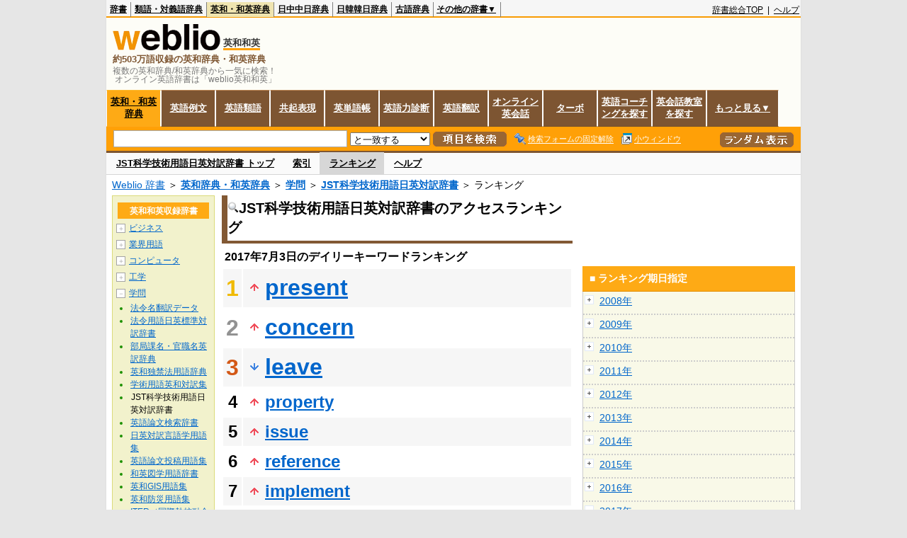

--- FILE ---
content_type: text/html;charset=UTF-8
request_url: https://ejje.weblio.jp/ranking/academic/jstkg/20170703
body_size: 60941
content:
<!DOCTYPE HTML PUBLIC "-//W3C//DTD HTML 4.01 Transitional//EN">
<html lang="ja">
<head>
    <meta http-equiv="Content-Type" content="text/html; charset=UTF-8">

<script type="text/javascript" src="https://cdn.weblio.jp/e7/script/include/lib/jquery.min-1.4.4.js?tst=2026012311"
        charset="UTF-8"></script>
<script type="text/javascript" src="//ajax.googleapis.com/ajax/libs/jqueryui/1.8.24/jquery-ui.min.js"
        charset="UTF-8"></script>
<!-- DataLayer -->
<script>
    
    dataLayer = [{
        
        'member':'non-member',
        'splitTest': 'B'
    }];
</script>
<!-- /DataLayer -->
<!-- Start Google Tag Manager -->
<script>
    (function(w,d,s,l,i) {
        w[l]=w[l]||[];
        w[l].push({'gtm.start':new Date().getTime(),event:'gtm.js'});
        var f=d.getElementsByTagName(s)[0],j=d.createElement(s),dl=l!='dataLayer'?'&l='+l:'';
        j.async=true;
        j.src='//www.googletagmanager.com/gtm.js?id='+i+dl;
        f.parentNode.insertBefore(j,f);
    })(window,document,'script','dataLayer','GTM-WCM52W');
</script>
<!-- End Google Tag Manager -->
<script>
  

// define Monetization Provider
class CustomMonetizationProvider {
    async initialize(initializeParams) {
        return {initializeSuccess: true, apiVersionInUse: "1.0.0", signInMonetizationPortalSupported: false};
    }
    async getUserEntitlementState() {
        return googlefc.monetization.UserEntitlementStateEnum.ENTITLED_NO;
    }
    async monetize(monetizeParams) {
        window.location.href = 'https://uwl.weblio.jp/ps/';
    }
    async destroy(destructionParams) {
        console.log('Custom provider is no longer initialized.');
    }
}

// register Monetization Provider
window.googlefc = window.googlefc || {};
window.googlefc.monetization = window.googlefc.monetization || {};
window.googlefc.monetization.providerRegistry = window.googlefc.monetization.providerRegistry || new Map();
window.googlefc.monetization.providerRegistry.set('publisherCustom', new CustomMonetizationProvider());
</script>

<!-- DFP head -->
<script async='async' src='https://securepubads.g.doubleclick.net/tag/js/gpt.js'></script>
<script>
    var googletag = googletag || {};
    googletag.cmd = googletag.cmd || [];
</script>
<!-- /DFP head -->

<script>
    googletag.cmd.push(function () {
        
        googletag.defineSlot('/2211331/Weblio_PC_ejje_RightTop_336x280',
            [[320, 100], [300, 250], [336, 280]],
            'div-gpt-ad-1635315293934-0').addService(googletag.pubads());
        
        googletag.pubads().enableSingleRequest();
        googletag.enableServices();
    });
</script>
<script type="text/javascript">
(function($) {
var weblioAdsByGoogle = window.weblioAdsByGoogle = window.weblioAdsByGoogle || [];
$(function() {
  for (var i = 0; i < weblioAdsByGoogle.length; ++i) {
    (adsbygoogle = window.adsbygoogle || []).push(weblioAdsByGoogle[i]);
  }
});
})(jQuery);
</script>
<link rel="manifest" href="https://ejje.weblio.jp/manifest.json"/>
<link rel="icon" sizes="144x144" href="https://cdn.weblio.jp/e7/img/favicon/ejje.png"/>
<link rel="apple-touch-icon" href="https://cdn.weblio.jp/e7/img/favicon/ejje/safari/apple-touch-icon.png"/>
<meta name="msapplication-square70x70logo" content="https://cdn.weblio.jp/e7/img/favicon/ejje/ie/site-tile-70x70.png"/>
<meta name="msapplication-square150x150logo" content="https://cdn.weblio.jp/e7/img/favicon/ejje/ie/site-tile-150x150.png"/>
<meta name="msapplication-wide310x150logo" content="https://cdn.weblio.jp/e7/img/favicon/ejje/ie/site-tile-310x150.png"/>
<meta name="msapplication-square310x310logo" content="https://cdn.weblio.jp/e7/img/favicon/ejje/ie/site-tile-310x310.png"/>
<title>2017年07月03日のランキング - 学問/JST科学技術用語日英対訳辞書 - Weblio英和和英</title>
<meta name="description" content="2017年07月03日のWeblio英和和英/学問/JST科学技術用語日英対訳辞書のキーワードランキング。presentが1位、concernが2位、leaveが3位">
<meta name="keywords" content="学問/JST科学技術用語日英対訳辞書 - Weblio英和和英:present,concern,leave,property,issue">
<meta name="robots" content="noindex">
<link rel="canonical" href="https://ejje.weblio.jp/ranking/academic/jstkg/20170703">
<link rel="stylesheet" type="text/css"
      href="https://cdn.weblio.jp/e7/css/ejje/word_list.css?sd=ejje&amp;tst=2026012311">
<script type="text/javascript" src="https://cdn.weblio.jp/e7/script/word_list.js?tst=2026012311"
        charset="UTF-8"></script>
<script type="text/javascript" src="https://cdn.weblio.jp/e7/script/fix_form_box.js?tst=2026012311"
        charset="UTF-8"></script>
</head>
<body>
<!-- Start Google Tag Manager (noscript) -->
<noscript>
  <iframe src="//www.googletagmanager.com/ns.html?id=GTM-WCM52W" height="0" width="0" style="display:none;visibility:hidden"></iframe>
</noscript>
<!-- End Google Tag Manager (noscript) -->
<div ID=base>
    <div ID=layout>
        <a name="top"></a>
        <div ID=headMidashiEC><h1 title="複数の英和辞典/和英辞典から一気に検索！<br>&nbsp;オンライン英語辞書は「weblio英和和英」">複数の英和辞典/和英辞典から一気に検索！<br>&nbsp;オンライン英語辞書は「weblio英和和英」</h1></div>
<div ID=headBarE>
    <div ID=headBarL>
        <p>
    <a href="https://www.weblio.jp/" title="辞典・百科事典の検索サービス - Weblio辞書">辞書</a>
</p>
<p>
    <a href="https://thesaurus.weblio.jp/" title="類語辞典・シソーラス・対義語 - Weblio辞書">類語・対義語辞典</a>
</p>
<p class=headBarSelE>
    <a href="https://ejje.weblio.jp/" title="英和辞典・和英辞典 - Weblio辞書">英和・和英辞典</a>
</p>
<p>
    <a href="https://cjjc.weblio.jp/" title="中国語辞書 - Weblio日中中日辞典">日中中日辞典</a>
</p>
<p>
    <a href="https://kjjk.weblio.jp/" title="韓国語辞書 - Weblio日韓韓日辞典">日韓韓日辞典</a>
</p>
<p>
    <a href="https://kobun.weblio.jp/" title="古文辞書 - Weblio古語辞典">古語辞典</a>
</p>
<ul 
        ID=NaviNoPulDwn
        onmouseout="showGlobalNaviOtherLinks();"
        onmouseover="showGlobalNaviOtherLinks();">
    <li ID=NaviNoPulDwnLi>その他の辞書▼
        <ul ID=NaviNoPulDwnLiUl>
            <li class=NaviNoPulDwnLiUlLi>
                <a href="https://fjjf.weblio.jp/" title="フランス語辞書 - Weblioフランス語辞典">フランス語辞典</a></li>
            </li>
            <li class=NaviNoPulDwnLiUlLi>
                <a href="https://njjn.weblio.jp/" title="インドネシア語辞書 - Weblioインドネシア語辞典">インドネシア語辞典</a>
            </li>
            <li class=NaviNoPulDwnLiUlLi>
                <a href="https://tjjt.weblio.jp/" title="タイ語辞書 - Weblioタイ語辞典">タイ語辞典</a>
            </li>
            <li class=NaviNoPulDwnLiUlLi>
                <a href="https://vjjv.weblio.jp/" title="ベトナム語辞書 - Weblioベトナム語辞典">ベトナム語辞典</a>
            </li>
            </ul>
    </li>
</ul>
</div>
    <div ID=headBarR>
        <span class=headBarRLg>
            <span id=hdUsrInfoJS title="ログイン"></span></span>
        <a href="https://www.weblio.jp/"
           title="辞典・百科事典の検索サービス - Weblio辞書">辞書総合TOP</a>
        
        &nbsp;|&nbsp;
        <a href="https://help.weblio.jp/ejje" title="ヘルプ">ヘルプ</a>
        </div>
    <b class=clr></b>
</div>


<table ID=logoBar summary="検索ボックスのテーブル">
<tr>
<td ID=logoBarL>
<div ID=logoBarLB>
<a href="https://ejje.weblio.jp/" title="英和辞典・和英辞典 - Weblio辞書"><img src="https://cdn.weblio.jp/e7/img/icons/logoE_LMD.png" alt="英和辞典・和英辞典 - Weblio辞書" height="37px" width="152px"></a>
<span class=logoBarLEj>英和和英</span><div ID=logoBarTE>約503万語収録の英和辞典・和英辞典
</div>
    </div>
</td>
<td ID=logoBarR>
</td>
</tr>
</table>
<form action="https://ejje.weblio.jp/content_find" method="get" name="f">
<div ID=formBoxWrp>
<p class="formBoxESel">
<a href="https://ejje.weblio.jp/" title="英和・和英辞典">英和・和英辞典</a>
</p>
<p onclick="ht(this, 'https://ejje.weblio.jp/sentence/content/');" class="formBoxENo">
<a onclick="return cu(this, 'https://ejje.weblio.jp/sentence/content/')" href="https://ejje.weblio.jp/sentence/" title="英語例文">英語例文</a></p>
<p onclick="ht(this, 'https://ejje.weblio.jp/english-thesaurus/content/');" class="formBoxENo">
<a onclick="return cu(this, 'https://ejje.weblio.jp/english-thesaurus/content/')" href="https://ejje.weblio.jp/english-thesaurus/" title="英語類語">英語類語</a></p>
<p onclick="ht(this, 'https://ejje.weblio.jp/concordance/content/');" class="formBoxENo">
<a onclick="return cu(this, 'https://ejje.weblio.jp/concordance/content/')" href="https://ejje.weblio.jp/concordance/" title="共起表現">共起表現</a></p>
<p class="formBoxENo">
<a href="https://uwl.weblio.jp/" title="英単語帳">英単語帳</a>
</p>
<p class="formBoxENo">
<a href="https://uwl.weblio.jp/vocab-index" title="英語力診断">英語力診断</a>
</p>
<p class="formBoxENo">
<a href="https://translate.weblio.jp/" title="英語翻訳">英語翻訳</a>
</p>
<p class="formBoxENo">
<a href="https://eikaiwa.weblio.jp/" title="オンライン英会話">オンライン英会話</a>
</p>
<p onclick="ht(this, 'https://ejje.weblio.jp/turbo/');" class="formBoxENo">
<a onclick="return cu(this, 'https://ejje.weblio.jp/turbo/')" href="https://ejje.weblio.jp/turbo/" title="英和・和英辞典">ターボ</a></p>
<p onclick="ht(this, 'https://ejje.weblio.jp/content');" class="formBoxENo">
<a onclick="return cu(this, 'https://ejje.weblio.jp/content')" href="https://eikaiwa.weblio.jp/ninja-eikaiwa/" title="英語コーチングを探す">英語コーチングを探す</a></p>
<p onclick="ht(this, 'https://ejje.weblio.jp/content');" class="formBoxENo">
<a onclick="return cu(this, 'https://ejje.weblio.jp/content')" href="https://all-eikaiwa.com/" title="英会話教室を探す">英会話教室を探す</a></p>
<ul ID=formBoxENoPulDwn onclick="showEjjeGlobalNaviOtherLinks()">
<li ID=formBoxENoPulDwnLi>もっと見る▼
<ul ID=formBoxENoPulDwnLiUl>
<li class=formBoxENoPulDwnLiUlLi><a href="https://ejje.weblio.jp/template/" title="英語テンプレート">英語テンプレート</a></li>
<li class=formBoxENoPulDwnLiUlLi><a href="https://eikaiwa.weblio.jp/column/" title="Weblio英会話コラム">英会話コラム</a></li>
</ul>
</li>
</ul>
<br class=clr>
<div ID=formBoxCntE>
<div ID=formBoxL>
<table class=formBoxIWrp>
<tr>
<td><input maxlength="2048" type="text" name="query" class=formBoxITxt></td>
<td><span class="combo_txt_clr formBoxIClIcnNon">&nbsp;</span></td>
</tr>
</table>
<select name="searchType" class=formSelect>
<option value="exact">と一致する</option>
<option value="prefix">で始まる</option>
<option value="contains">を含む</option>
<option value="suffix">で終わる</option>
<option value="text">を解説文に含む</option>
</select>
<input type="image" src="https://cdn.weblio.jp/e7/img/icons/EjjeSchUp.png" value="項目を検索" onMouseOver="this.src='https://cdn.weblio.jp/e7/img/icons/EjjeSchDn.png';" onMouseOut="this.src='https://cdn.weblio.jp/e7/img/icons/EjjeSchUp.png';" class=formButton>
<span class=formBoxLEBtnFxWrp><img src="https://cdn.weblio.jp/e7/img/icons/iconEjjeFxFmOn.png" alt="" class=formBoxLEFxFmBtn><b class=formBoxLEFxFmTxt></b></span>
<span class=formBoxLEBtnSmWinWrp onclick="return formBoxSmWin('https://ejje.weblio.jp/small/')"><img src="https://cdn.weblio.jp/e7/img/icons/iconEjjeSmWin.png" alt="" class=formBoxLEFxFmBtn><b class=formBoxLESmWinTxt>小ウィンドウ</b></span>
</div>
<div ID=formBoxR>
<input type="image" src="https://cdn.weblio.jp/e7/img/icons/srcRdE.png" name="random-select" value="ランダム表示" onMouseOver="this.src='https://cdn.weblio.jp/e7/img/icons/srcRdHiE.png';" onMouseOut="this.src='https://cdn.weblio.jp/e7/img/icons/srcRdE.png';" class=formBoxRd>
</div>
<br class=clr>
</div>
</div>
</form>
<form action="https://ejje.weblio.jp/content_find" method="get" name="fhfx">
<input type="hidden" name="fixFmFocusType" value="">
<div ID=formFixBoxWrp>
<div ID=formFixBoxB>
<div ID=formFixBoxCntE>
<div ID=formFixBoxL>
<table class=formBoxIWrp>
<tr>
<td><input maxlength="2048" type="text" name="query" class=formBoxITxt></td>
<td><span class="combo_txt_clr formBoxIClIcnNon">&nbsp;</span></td>
</tr>
</table>
<select name="searchType" class=formSelect>
<option value="exact">と一致する</option>
<option value="prefix">で始まる</option>
<option value="contains">を含む</option>
<option value="suffix">で終わる</option>
<option value="text">を解説文に含む</option>
</select>
<input type="image" src="https://cdn.weblio.jp/e7/img/icons/EjjeSchUp.png" value="項目を検索" onMouseOver="this.src='https://cdn.weblio.jp/e7/img/icons/EjjeSchDn.png';" onMouseOut="this.src='https://cdn.weblio.jp/e7/img/icons/EjjeSchUp.png';" class=formButton>
<span class=formBoxLEBtnFxWrp><img src="https://cdn.weblio.jp/e7/img/icons/iconEjjeFxFmOn.png" alt="" class=formBoxLEFxFmBtn><b class=formBoxLEFxFmTxt></b></span>
<span class=formBoxLEBtnSmWinWrp onclick="return formBoxSmWin('https://ejje.weblio.jp/small/')"><img src="https://cdn.weblio.jp/e7/img/icons/iconEjjeSmWin.png" alt="" class=formBoxLEFxFmBtn><b class=formBoxLESmWinTxt>小ウィンドウ</b></span>
</div>
<div ID=formFixBoxR>
<input type="image" src="https://cdn.weblio.jp/e7/img/icons/srcRdE.png" name="random-select" value="ランダム表示" onMouseOver="this.src='https://cdn.weblio.jp/e7/img/icons/srcRdHiE.png';" onMouseOut="this.src='https://cdn.weblio.jp/e7/img/icons/srcRdE.png';" class=formBoxRd>
</div>
<br class=clr>
</div>
<br class=clr>
</div>
</div>
</form>

<script type="text/javascript"><!--
$(document).ready(function(){

});

//--></script>
<div ID=headBoxCmk>
</div>
<!-- メニュー開始 -->
<div ID=menu>
<div ID=menuWrap><!--[if IE]><div ID=menuWrapIE><![endif]--><div class=menuOff><a href="https://ejje.weblio.jp/cat/academic/jstkg">JST科学技術用語日英対訳辞書 トップ</a></div><div class=menuOff><a href="https://ejje.weblio.jp/category/academic/jstkg">索引</a></div><div class=menuOn><a href="https://ejje.weblio.jp/ranking/academic/jstkg" class=selectedMenu>ランキング</a></div><div class=menuOff><a href="https://ejje.weblio.jp/tips/guide/help/">ヘルプ</a></div><br class=clr>
<!--[if IE]></div><![endif]--></div></div>
<!-- /メニュー終了 -->
<div ID=topic><a href="https://www.weblio.jp/" title="辞典・百科事典の検索サービス - Weblio辞書">Weblio 辞書</a> ＞ <b><a href="https://ejje.weblio.jp/" title="英和辞典・和英辞典">英和辞典・和英辞典</a></b> ＞ <b><a href="https://ejje.weblio.jp/cat/academic" title="学問">学問</a></b> ＞ <b><a href="https://ejje.weblio.jp/cat/academic/jstkg" title="JST科学技術用語日英対訳辞書">JST科学技術用語日英対訳辞書</a></b> ＞ ランキング</div>

        <!-- コンテンツ開始 -->
        <div ID=wrapper>

            <!-- メイン開始 -->
            <div ID=main>
                <!-- メインボックス開始 -->
                <div class=mainBoxH>
<h2><img src="https://cdn.weblio.jp/e7/img/IconMagnif.png" alt="">JST科学技術用語日英対訳辞書のアクセスランキング</h2>
</div>
<div class=mainBoxB>
<p class=mainRankTtl>
&nbsp;2017年7月3日のデイリーキーワードランキング
</p>
<table class=mainRankCC>
<tr class=RankCLBL>
<td class=RankBs><span style="color:#f0ba00;">1</span></td>
<td>
<p class=mainRankU></p>
<a href="https://ejje.weblio.jp/content/present?erl=true" title="present" rel="nofollow">present</a></td>
</tr>
<tr class=RankCLWL>
<td class=RankBs><span style="color:#929292;">2</span></td>
<td>
<p class=mainRankU></p>
<a href="https://ejje.weblio.jp/content/concern?erl=true" title="concern" rel="nofollow">concern</a></td>
</tr>
<tr class=RankCLBL>
<td class=RankBs><span style="color:#d35816;">3</span></td>
<td>
<p class=mainRankD></p>
<a href="https://ejje.weblio.jp/content/leave?erl=true" title="leave" rel="nofollow">leave</a></td>
</tr>
<tr class=RankCLWM>
<td class=RankBs>4</td>
<td>
<p class=mainRankU></p>
<a href="https://ejje.weblio.jp/content/property?erl=true" title="property" rel="nofollow">property</a></td>
</tr>
<tr class=RankCLBM>
<td class=RankBs>5</td>
<td>
<p class=mainRankU></p>
<a href="https://ejje.weblio.jp/content/issue?erl=true" title="issue" rel="nofollow">issue</a></td>
</tr>
<tr class=RankCLWM>
<td class=RankBs>6</td>
<td>
<p class=mainRankU></p>
<a href="https://ejje.weblio.jp/content/reference?erl=true" title="reference" rel="nofollow">reference</a></td>
</tr>
<tr class=RankCLBM>
<td class=RankBs>7</td>
<td>
<p class=mainRankU></p>
<a href="https://ejje.weblio.jp/content/implement?erl=true" title="implement" rel="nofollow">implement</a></td>
</tr>
<tr class=RankCLWM>
<td class=RankBs>8</td>
<td>
<p class=mainRankU></p>
<a href="https://ejje.weblio.jp/content/represent?erl=true" title="represent" rel="nofollow">represent</a></td>
</tr>
<tr class=RankCLBM>
<td class=RankBs>9</td>
<td>
<p class=mainRankD></p>
<a href="https://ejje.weblio.jp/content/through?erl=true" title="through" rel="nofollow">through</a></td>
</tr>
<tr class=RankCLWM>
<td class=RankBs>10</td>
<td>
<p class=mainRankU></p>
<a href="https://ejje.weblio.jp/content/application?erl=true" title="application" rel="nofollow">application</a></td>
</tr>
<tr class=RankCLB>
<td class=RankBs>11</td>
<td>
<p class=mainRankD></p>
<a href="https://ejje.weblio.jp/content/remain?erl=true" title="remain" rel="nofollow">remain</a></td>
</tr>
<tr class=RankCLW>
<td class=RankBs>12</td>
<td>
<p class=mainRankS></p>
<a href="https://ejje.weblio.jp/content/cause?erl=true" title="cause" rel="nofollow">cause</a></td>
</tr>
<tr class=RankCLB>
<td class=RankBs>13</td>
<td>
<p class=mainRankU></p>
<a href="https://ejje.weblio.jp/content/feature?erl=true" title="feature" rel="nofollow">feature</a></td>
</tr>
<tr class=RankCLW>
<td class=RankBs>14</td>
<td>
<p class=mainRankU></p>
<a href="https://ejje.weblio.jp/content/certain?erl=true" title="certain" rel="nofollow">certain</a></td>
</tr>
<tr class=RankCLB>
<td class=RankBs>15</td>
<td>
<p class=mainRankD></p>
<a href="https://ejje.weblio.jp/content/lead?erl=true" title="lead" rel="nofollow">lead</a></td>
</tr>
<tr class=RankCLW>
<td class=RankBs>16</td>
<td>
<p class=mainRankU></p>
<a href="https://ejje.weblio.jp/content/address?erl=true" title="address" rel="nofollow">address</a></td>
</tr>
<tr class=RankCLB>
<td class=RankBs>17</td>
<td>
<p class=mainRankD></p>
<a href="https://ejje.weblio.jp/content/even?erl=true" title="even" rel="nofollow">even</a></td>
</tr>
<tr class=RankCLW>
<td class=RankBs>18</td>
<td>
<p class=mainRankD></p>
<a href="https://ejje.weblio.jp/content/mean?erl=true" title="mean" rel="nofollow">mean</a></td>
</tr>
<tr class=RankCLB>
<td class=RankBs>19</td>
<td>
<p class=mainRankU></p>
<a href="https://ejje.weblio.jp/content/due+to?erl=true" title="due to" rel="nofollow">due to</a></td>
</tr>
<tr class=RankCLW>
<td class=RankBs>20</td>
<td>
<p class=mainRankD></p>
<a href="https://ejje.weblio.jp/content/take?erl=true" title="take" rel="nofollow">take</a></td>
</tr>
<tr class=RankCLB>
<td class=RankBs>21</td>
<td>
<p class=mainRankU></p>
<a href="https://ejje.weblio.jp/content/subject?erl=true" title="subject" rel="nofollow">subject</a></td>
</tr>
<tr class=RankCLW>
<td class=RankBs>22</td>
<td>
<p class=mainRankU></p>
<a href="https://ejje.weblio.jp/content/conduct?erl=true" title="conduct" rel="nofollow">conduct</a></td>
</tr>
<tr class=RankCLB>
<td class=RankBs>23</td>
<td>
<p class=mainRankD></p>
<a href="https://ejje.weblio.jp/content/still?erl=true" title="still" rel="nofollow">still</a></td>
</tr>
<tr class=RankCLW>
<td class=RankBs>24</td>
<td>
<p class=mainRankD></p>
<a href="https://ejje.weblio.jp/content/fall?erl=true" title="fall" rel="nofollow">fall</a></td>
</tr>
<tr class=RankCLB>
<td class=RankBs>25</td>
<td>
<p class=mainRankU></p>
<a href="https://ejje.weblio.jp/content/alternative?erl=true" title="alternative" rel="nofollow">alternative</a></td>
</tr>
<tr class=RankCLW>
<td class=RankBs>26</td>
<td>
<p class=mainRankU></p>
<a href="https://ejje.weblio.jp/content/current?erl=true" title="current" rel="nofollow">current</a></td>
</tr>
<tr class=RankCLB>
<td class=RankBs>27</td>
<td>
<p class=mainRankU></p>
<a href="https://ejje.weblio.jp/content/process?erl=true" title="process" rel="nofollow">process</a></td>
</tr>
<tr class=RankCLW>
<td class=RankBs>28</td>
<td>
<p class=mainRankU></p>
<a href="https://ejje.weblio.jp/content/state?erl=true" title="state" rel="nofollow">state</a></td>
</tr>
<tr class=RankCLB>
<td class=RankBs>29</td>
<td>
<p class=mainRankU></p>
<a href="https://ejje.weblio.jp/content/affect?erl=true" title="affect" rel="nofollow">affect</a></td>
</tr>
<tr class=RankCLW>
<td class=RankBs>30</td>
<td>
<p class=mainRankD></p>
<a href="https://ejje.weblio.jp/content/follow?erl=true" title="follow" rel="nofollow">follow</a></td>
</tr>
<tr class=RankCLB>
<td class=RankBs>31</td>
<td>
<p class=mainRankU></p>
<a href="https://ejje.weblio.jp/content/common?erl=true" title="common" rel="nofollow">common</a></td>
</tr>
<tr class=RankCLW>
<td class=RankBs>32</td>
<td>
<p class=mainRankD></p>
<a href="https://ejje.weblio.jp/content/raise?erl=true" title="raise" rel="nofollow">raise</a></td>
</tr>
<tr class=RankCLB>
<td class=RankBs>33</td>
<td>
<p class=mainRankU></p>
<a href="https://ejje.weblio.jp/content/specific?erl=true" title="specific" rel="nofollow">specific</a></td>
</tr>
<tr class=RankCLW>
<td class=RankBs>34</td>
<td>
<p class=mainRankD></p>
<a href="https://ejje.weblio.jp/content/above?erl=true" title="above" rel="nofollow">above</a></td>
</tr>
<tr class=RankCLB>
<td class=RankBs>35</td>
<td>
<p class=mainRankD></p>
<a href="https://ejje.weblio.jp/content/hold?erl=true" title="hold" rel="nofollow">hold</a></td>
</tr>
<tr class=RankCLW>
<td class=RankBs>36</td>
<td>
<p class=mainRankU></p>
<a href="https://ejje.weblio.jp/content/procedure?erl=true" title="procedure" rel="nofollow">procedure</a></td>
</tr>
<tr class=RankCLB>
<td class=RankBs>37</td>
<td>
<p class=mainRankU></p>
<a href="https://ejje.weblio.jp/content/associate?erl=true" title="associate" rel="nofollow">associate</a></td>
</tr>
<tr class=RankCLW>
<td class=RankBs>38</td>
<td>
<p class=mainRankD></p>
<a href="https://ejje.weblio.jp/content/experience?erl=true" title="experience" rel="nofollow">experience</a></td>
</tr>
<tr class=RankCLB>
<td class=RankBs>39</td>
<td>
<p class=mainRankU></p>
<a href="https://ejje.weblio.jp/content/increase?erl=true" title="increase" rel="nofollow">increase</a></td>
</tr>
<tr class=RankCLW>
<td class=RankBs>40</td>
<td>
<p class=mainRankD></p>
<a href="https://ejje.weblio.jp/content/practice?erl=true" title="practice" rel="nofollow">practice</a></td>
</tr>
<tr class=RankCLB>
<td class=RankBs>41</td>
<td>
<p class=mainRankU></p>
<a href="https://ejje.weblio.jp/content/bear?erl=true" title="bear" rel="nofollow">bear</a></td>
</tr>
<tr class=RankCLW>
<td class=RankBs>42</td>
<td>
<p class=mainRankU></p>
<a href="https://ejje.weblio.jp/content/description?erl=true" title="description" rel="nofollow">description</a></td>
</tr>
<tr class=RankCLB>
<td class=RankBs>43</td>
<td>
<p class=mainRankU></p>
<a href="https://ejje.weblio.jp/content/charge?erl=true" title="charge" rel="nofollow">charge</a></td>
</tr>
<tr class=RankCLW>
<td class=RankBs>44</td>
<td>
<p class=mainRankN></p>
<a href="https://ejje.weblio.jp/content/transfer?erl=true" title="transfer" rel="nofollow">transfer</a></td>
</tr>
<tr class=RankCLB>
<td class=RankBs>45</td>
<td>
<p class=mainRankU></p>
<a href="https://ejje.weblio.jp/content/attribute?erl=true" title="attribute" rel="nofollow">attribute</a></td>
</tr>
<tr class=RankCLW>
<td class=RankBs>46</td>
<td>
<p class=mainRankU></p>
<a href="https://ejje.weblio.jp/content/value?erl=true" title="value" rel="nofollow">value</a></td>
</tr>
<tr class=RankCLB>
<td class=RankBs>47</td>
<td>
<p class=mainRankU></p>
<a href="https://ejje.weblio.jp/content/measure?erl=true" title="measure" rel="nofollow">measure</a></td>
</tr>
<tr class=RankCLW>
<td class=RankBs>48</td>
<td>
<p class=mainRankD></p>
<a href="https://ejje.weblio.jp/content/particular?erl=true" title="particular" rel="nofollow">particular</a></td>
</tr>
<tr class=RankCLB>
<td class=RankBs>49</td>
<td>
<p class=mainRankU></p>
<a href="https://ejje.weblio.jp/content/regard?erl=true" title="regard" rel="nofollow">regard</a></td>
</tr>
<tr class=RankCLW>
<td class=RankBs>50</td>
<td>
<p class=mainRankD></p>
<a href="https://ejje.weblio.jp/content/offer?erl=true" title="offer" rel="nofollow">offer</a></td>
</tr>
</table>
<br><div class=mainBoxBCtr><p class=mainRankTtl>
<a href="https://ejje.weblio.jp/ranking/academic/jstkg/20170702">前の日を検索</a>
 | 2017/07/03
 | <a href="https://ejje.weblio.jp/ranking/academic/jstkg/20170704">次の日を検索</a>
</p></div>
<br>
<div style="text-align:right;">
2026年1月24日 17時21分更新(随時更新中)
</div>
</div>
<!-- /メインボックス終了 -->
            </div>


            <!-- /メイン終了 -->

            <!-- ナビ開始 -->
            <div ID=navi>

                <p class=treeBoxH>&nbsp;</p>
<div class=treeBoxCFold>
<h2 ID=treeBoxCBtnR>英和和英収録辞書</h2>
<p class=treeBoxCFoldLi><span class=pl onclick="return catRNewNav(this, 0);" id=catIcon0>＋</span>
<a href="https://ejje.weblio.jp/ranking/business" title="ビジネス">ビジネス</a>
</p>
<div id=treeBoxCat0 style="position:absolute; top:-140px; left:-140px; visibility:hidden; width:133px;">
<b><a href="https://ejje.weblio.jp/ranking/business/gkkry/20170703" title="外交関連用語集">外交関連用語集</a></b><b><a href="https://ejje.weblio.jp/ranking/business/ekzyj/20170703" title="英和経済用語辞典">英和経済用語辞典</a></b><b><a href="https://ejje.weblio.jp/ranking/business/kznhg/20170703" title="経済のにほんご">経済のにほんご</a></b><b><a href="https://ejje.weblio.jp/ranking/business/ifezs/20170703" title="英文財務諸表用語集">英文財務諸表用語集</a></b><b><a href="https://ejje.weblio.jp/ranking/business/jjrmw/20170703" title="人事労務和英辞典">人事労務和英辞典</a></b><b><a href="https://ejje.weblio.jp/ranking/business/esmhy/20170703" title="英和生命保険用語辞典">英和生命保険用語辞典</a></b><b><a href="https://ejje.weblio.jp/ranking/business/esskb/20170703" title="英和商品・サービス国際分類名">英和商品・サービス国際分類名</a></b><b><a href="https://ejje.weblio.jp/ranking/business/wnhsb/20170703" title="和英日本標準商品分類">和英日本標準商品分類</a></b>
</div>
<p class=treeBoxCFoldLi><span class=pl onclick="return catRNewNav(this, 1);" id=catIcon1>＋</span>
<a href="https://ejje.weblio.jp/ranking/occupation" title="業界用語">業界用語</a>
</p>
<div id=treeBoxCat1 style="position:absolute; top:-140px; left:-140px; visibility:hidden; width:133px;">
<b><a href="https://ejje.weblio.jp/ranking/occupation/kstye/20170703" title="警察用語英訳一覧">警察用語英訳一覧</a></b><b><a href="https://ejje.weblio.jp/ranking/occupation/wbrkg/20170703" title="和英防衛略語集">和英防衛略語集</a></b><b><a href="https://ejje.weblio.jp/ranking/occupation/wmcny/20170703" title="和英マシニング用語集">和英マシニング用語集</a></b><b><a href="https://ejje.weblio.jp/ranking/occupation/eitsk/20170703" title="英和ITS関連用語集">英和ITS関連用語集</a></b><b><a href="https://ejje.weblio.jp/ranking/occupation/skswj/20170703" title="作業環境測定和英辞典">作業環境測定和英辞典</a></b><b><a href="https://ejje.weblio.jp/ranking/occupation/rmsjy/20170703" title="ラムサール条約用語和英対訳集">ラムサール条約用語和英対訳集</a></b>
</div>
<p class=treeBoxCFoldLi><span class=pl onclick="return catRNewNav(this, 2);" id=catIcon2>＋</span>
<a href="https://ejje.weblio.jp/ranking/computer" title="コンピュータ">コンピュータ</a>
</p>
<div id=treeBoxCat2 style="position:absolute; top:-140px; left:-140px; visibility:hidden; width:133px;">
<b><a href="https://ejje.weblio.jp/ranking/computer/dnkds/20170703" title="電気・電子用語集">電気・電子用語集</a></b><b><a href="https://ejje.weblio.jp/ranking/computer/mcrsy/20170703" title="マイクロソフト用語集">マイクロソフト用語集</a></b><b><a href="https://ejje.weblio.jp/ranking/computer/cmpyg/20170703" title="コンピューター用語辞典">コンピューター用語辞典</a></b>
</div>
<p class=treeBoxCFoldLi><span class=pl onclick="return catRNewNav(this, 3);" id=catIcon3>＋</span>
<a href="https://ejje.weblio.jp/ranking/engineering" title="工学">工学</a>
</p>
<div id=treeBoxCat3 style="position:absolute; top:-140px; left:-140px; visibility:hidden; width:133px;">
<b><a href="https://ejje.weblio.jp/ranking/engineering/kggjr/20170703" title="科学技術論文動詞集">科学技術論文動詞集</a></b><b><a href="https://ejje.weblio.jp/ranking/engineering/kkkge/20170703" title="機械工学英和和英辞典">機械工学英和和英辞典</a></b><b><a href="https://ejje.weblio.jp/ranking/engineering/wujty/20170703" title="和英宇宙実験対訳用語集">和英宇宙実験対訳用語集</a></b><b><a href="https://ejje.weblio.jp/ranking/engineering/dnksg/20170703" title="電気制御英語辞典">電気制御英語辞典</a></b>
</div>
<p class=treeBoxCFoldLi><span class=pl onclick="return catRNewNav(this, 4, true);" id=catIcon4>－</span>
<a href="https://ejje.weblio.jp/ranking/academic" title="学問">学問</a>
</p>
<div id=treeBoxCat4 style="position:static; visibility:visible; width:133px;">
<b><a href="https://ejje.weblio.jp/ranking/academic/hrhdt/20170703" title="法令名翻訳データ">法令名翻訳データ</a></b><b><a href="https://ejje.weblio.jp/ranking/academic/hynht/20170703" title="法令用語日英標準対訳辞書">法令用語日英標準対訳辞書</a></b><b><a href="https://ejje.weblio.jp/ranking/academic/bkkse/20170703" title="部局課名・官職名英訳辞典">部局課名・官職名英訳辞典</a></b><b><a href="https://ejje.weblio.jp/ranking/academic/edknh/20170703" title="英和独禁法用語辞典">英和独禁法用語辞典</a></b><b><a href="https://ejje.weblio.jp/ranking/academic/gkjet/20170703" title="学術用語英和対訳集">学術用語英和対訳集</a></b><b><span class=txt>JST科学技術用語日英対訳辞書</span></b><b><a href="https://ejje.weblio.jp/ranking/academic/egrkj/20170703" title="英語論文検索辞書">英語論文検索辞書</a></b><b><a href="https://ejje.weblio.jp/ranking/academic/ntggy/20170703" title="日英対訳言語学用語集">日英対訳言語学用語集</a></b><b><a href="https://ejje.weblio.jp/ranking/academic/erbtk/20170703" title="英語論文投稿用語集">英語論文投稿用語集</a></b><b><a href="https://ejje.weblio.jp/ranking/academic/wzgky/20170703" title="和英図学用語辞書">和英図学用語辞書</a></b><b><a href="https://ejje.weblio.jp/ranking/academic/egisy/20170703" title="英和GIS用語集">英和GIS用語集</a></b><b><a href="https://ejje.weblio.jp/ranking/academic/ebsiy/20170703" title="英和防災用語集">英和防災用語集</a></b><b><a href="https://ejje.weblio.jp/ranking/academic/itery/20170703" title="ITER（国際熱核融合実験炉）用語対訳辞書">ITER（国際熱核融合実験炉）用語対訳辞書</a></b><b><a href="https://ejje.weblio.jp/ranking/academic/dgpws/20170703" title="脱原発和英小辞典">脱原発和英小辞典</a></b><b><a href="https://ejje.weblio.jp/ranking/academic/wkyky/20170703" title="和英教育用語辞典">和英教育用語辞典</a></b>
</div>
<p class=treeBoxCFoldLi><span class=pl onclick="return catRNewNav(this, 5);" id=catIcon5>＋</span>
<a href="https://ejje.weblio.jp/ranking/healthcare" title="ヘルスケア">ヘルスケア</a>
</p>
<div id=treeBoxCat5 style="position:absolute; top:-140px; left:-140px; visibility:hidden; width:133px;">
<b><a href="https://ejje.weblio.jp/ranking/healthcare/pdqge/20170703" title="PDQ®がん用語辞書 英語版">PDQ®がん用語辞書 英語版</a></b><b><a href="https://ejje.weblio.jp/ranking/healthcare/prcry/20170703" title="プライマリ・ケア英和辞典">プライマリ・ケア英和辞典</a></b><b><a href="https://ejje.weblio.jp/ranking/healthcare/eigky/20170703" title="英和医学用語集">英和医学用語集</a></b><b><a href="https://ejje.weblio.jp/ranking/healthcare/ekbys/20170703" title="英和解剖学用語集">英和解剖学用語集</a></b><b><a href="https://ejje.weblio.jp/ranking/healthcare/ebrsk/20170703" title="英和病理所見用語集">英和病理所見用語集</a></b><b><a href="https://ejje.weblio.jp/ranking/healthcare/gnksy/20170703" title="眼科専門用語辞書">眼科専門用語辞書</a></b><b><a href="https://ejje.weblio.jp/ranking/healthcare/eknky/20170703" title="英和環境感染学用語集">英和環境感染学用語集</a></b><b><a href="https://ejje.weblio.jp/ranking/healthcare/esnrh/20170703" title="英和歯内療法用語集">英和歯内療法用語集</a></b><b><a href="https://ejje.weblio.jp/ranking/healthcare/ekscy/20170703" title="英和寄生虫学用語集">英和寄生虫学用語集</a></b><b><a href="https://ejje.weblio.jp/ranking/healthcare/sdsiy/20170703" title="集団災害医学用語">集団災害医学用語</a></b><b><a href="https://ejje.weblio.jp/ranking/healthcare/ejkdb/20170703" title="英和実験動物学用語集">英和実験動物学用語集</a></b><b><a href="https://ejje.weblio.jp/ranking/healthcare/liscj/20170703" title="ライフサイエンス辞書">ライフサイエンス辞書</a></b>
</div>
<p class=treeBoxCFoldLi><span class=pl onclick="return catRNewNav(this, 6);" id=catIcon6>＋</span>
<a href="https://ejje.weblio.jp/ranking/dictionary" title="辞書・百科事典">辞書・百科事典</a>
</p>
<div id=treeBoxCat6 style="position:absolute; top:-140px; left:-140px; visibility:hidden; width:133px;">
<b><a href="https://ejje.weblio.jp/ranking/dictionary/kenej/20170703" title="研究社 新英和中辞典">研究社 新英和中辞典</a></b><b><a href="https://ejje.weblio.jp/ranking/dictionary/kenje/20170703" title="研究社 新和英中辞典">研究社 新和英中辞典</a></b><b><a href="https://ejje.weblio.jp/ranking/dictionary/weiys/20170703" title="英語での言い方用例集">英語での言い方用例集</a></b><b><a href="https://ejje.weblio.jp/ranking/dictionary/egtej/20170703" title="Eゲイト英和辞典">Eゲイト英和辞典</a></b><b><a href="https://ejje.weblio.jp/ranking/dictionary/wejej/20170703" title="Weblio実用英語辞典">Weblio実用英語辞典</a><span style="color:red; padding-left:2px;">new!</span></b><b><a href="https://ejje.weblio.jp/ranking/dictionary/ctbds/20170703" title="コア・セオリー英語表現(基本動詞)">コア・セオリー英語表現(基本動詞)</a></b><b><a href="https://ejje.weblio.jp/ranking/dictionary/hypej/20170703" title="ハイパー英語辞書">ハイパー英語辞書</a></b><b><a href="https://ejje.weblio.jp/ranking/dictionary/jmdct/20170703" title="JMdict">JMdict</a></b><b><a href="https://ejje.weblio.jp/ranking/dictionary/ektwz/20170703" title="英語ことわざ教訓辞典">英語ことわざ教訓辞典</a></b><b><a href="https://ejje.weblio.jp/ranking/dictionary/kejcy/20170703" title="研究社 英和コンピューター用語辞典">研究社 英和コンピューター用語辞典</a></b><b><a href="https://ejje.weblio.jp/ranking/dictionary/rbehj/20170703" title="旅行・ビジネス英会話翻訳">旅行・ビジネス英会話翻訳</a></b><b><a href="https://ejje.weblio.jp/ranking/dictionary/kckke/20170703" title="金融庁記者会見英語対訳">金融庁記者会見英語対訳</a></b><b><a href="https://ejje.weblio.jp/ranking/dictionary/gskke/20170703" title="外務省記者会見英語対訳">外務省記者会見英語対訳</a></b><b><a href="https://ejje.weblio.jp/ranking/dictionary/tteba/20170703" title="Tatoeba">Tatoeba</a></b><b><a href="https://ejje.weblio.jp/ranking/dictionary/nwnej/20170703" title="日本語WordNet(英和)">日本語WordNet(英和)</a></b><b><a href="https://ejje.weblio.jp/ranking/dictionary/edrnt/20170703" title="EDR日英対訳辞書">EDR日英対訳辞書</a></b><b><a href="https://ejje.weblio.jp/ranking/dictionary/neens/20170703" title="日英・英日専門用語辞書">日英・英日専門用語辞書</a></b><b><a href="https://ejje.weblio.jp/ranking/dictionary/nekym/20170703" title="日英固有名詞辞典">日英固有名詞辞典</a></b><b><a href="https://ejje.weblio.jp/ranking/dictionary/jmned/20170703" title="JMnedict">JMnedict</a></b><b><a href="https://ejje.weblio.jp/ranking/dictionary/idsmt/20170703" title="遺伝子名称シソーラス">遺伝子名称シソーラス</a></b><b><a href="https://ejje.weblio.jp/ranking/dictionary/wejhs/20170703" title="Weblio派生語辞書">Weblio派生語辞書</a></b><b><a href="https://ejje.weblio.jp/ranking/dictionary/wkgje/20170703" title="Weblio記号和英辞書">Weblio記号和英辞書</a></b><b><a href="https://ejje.weblio.jp/ranking/dictionary/wwsej/20170703" title="Weblio和製英語辞書">Weblio和製英語辞書</a></b><b><a href="https://ejje.weblio.jp/ranking/dictionary/wehgj/20170703" title="Weblio英語表現辞典">Weblio英語表現辞典</a></b><b><a href="https://ejje.weblio.jp/ranking/dictionary/eidhg/20170703" title="英語イディオム表現辞典">英語イディオム表現辞典</a></b><b><a href="https://ejje.weblio.jp/ranking/dictionary/mlerj/20170703" title="メール英語例文辞書">メール英語例文辞書</a></b><b><a href="https://ejje.weblio.jp/ranking/dictionary/wegim/20170703" title="Weblio英語言い回し辞典">Weblio英語言い回し辞典</a></b><b><a href="https://ejje.weblio.jp/ranking/dictionary/intsj/20170703" title="インターネットスラング英和辞典">インターネットスラング英和辞典</a></b><b><a href="https://ejje.weblio.jp/ranking/dictionary/skslg/20170703" title="最強のスラング英会話">最強のスラング英会話</a></b><b><a href="https://ejje.weblio.jp/ranking/dictionary/bbsbe/20170703" title="場面別・シーン別英語表現辞典">場面別・シーン別英語表現辞典</a></b><b><a href="https://ejje.weblio.jp/ranking/dictionary/stwdj/20170703" title="斎藤和英大辞典">斎藤和英大辞典</a></b><b><a href="https://ejje.weblio.jp/ranking/dictionary/wsmyg/20170703" title="Weblio専門用語対訳辞書">Weblio専門用語対訳辞書</a></b><b><a href="https://ejje.weblio.jp/ranking/dictionary/wejty/20170703" title="Weblio英和対訳辞書">Weblio英和対訳辞書</a></b><b><a href="https://ejje.weblio.jp/ranking/dictionary/jktke/20170703" title="人口統計学英英辞書">人口統計学英英辞書</a></b><b><a href="https://ejje.weblio.jp/ranking/dictionary/enwik/20170703" title="Wiktionary英語版">Wiktionary英語版</a></b><b><a href="https://ejje.weblio.jp/ranking/dictionary/wkpen/20170703" title="ウィキペディア英語版">ウィキペディア英語版</a></b><b><a href="https://ejje.weblio.jp/ranking/dictionary/werbj/20170703" title="Weblio例文辞書">Weblio例文辞書</a></b>
</div>
</div>

<div class=treeBoxHr></div>
<div class=treeBoxC>
<div ID=treeBoxCBtnO>最近追加された辞書</div>
<p class=treeBoxCP><span>▼</span><a href="https://thesaurus.weblio.jp/ranking/wjrjt">Weblio実用類語辞典</a></p>
<p class=treeBoxCP><span>▼</span><a href="https://ejje.weblio.jp/ranking/dictionary/wejej">Weblio実用英語辞典</a></p>
</div>
<div class=treeBoxHr></div>
<p class=treeBoxB>&nbsp;</p>
</div>
            <!-- /ナビ終了 -->
        </div>

        <div ID=side>
<div id="div-gpt-ad-1635315293934-0" class=""  style="min-width: 300px; min-height: 100px;">
    <script>
            googletag.cmd.push(function () {
                googletag.display('div-gpt-ad-1635315293934-0');
            });
        </script>
    </div>
<div class=sideBoxRHE><p>■ ランキング期日指定</p></div>
<div class=sideBoxCalE>
<div class=sideRankBtnY>
<img src="https://cdn.weblio.jp/e7/img/iconPlus.png" style="cursor:pointer;" onClick="return selectYearLinkIcon(2008);" id=year2008 alt="">
&nbsp;<a href="https://ejje.weblio.jp/ranking/academic/jstkg/2008">2008年</a>
</div>
<div id=month2008 style="position:absolute; top:0; left:0; visibility:hidden;">
<div class=sideRankBtnM>
<img src="https://cdn.weblio.jp/e7/img/iconPlus.png" style="cursor:pointer;" onClick="return selectMonthLinkIcon(200809);" id=mon200809 class="monthIcon" alt="">
&nbsp;<a href="https://ejje.weblio.jp/ranking/academic/jstkg/200809">9月</a>
</div>
<div id=day200809 class="dayCalendar" style="height:0; left:0; overflow:hidden; position:absolute; top:0; visibility:hidden; width:0;">
<div class=sideCalRank>
<table>
<tr>
<th>月</th><th>火</th><th>水</th><th>木</th><th>金</th><th class="sat">土</th><th class="sun">日</th>
</tr>
<tbody><tr>
<td class="empN">25</td>
<td class="empN">26</td>
<td class="empN">27</td>
<td class="empN">28</td>
<td class="empN">29</td>
<td class="empN">30</td>
<td class="empN">31</td></tr><tr>
<td class="day"><a href="https://ejje.weblio.jp/ranking/academic/jstkg/20080901">1</a></td>
<td class="day"><a href="https://ejje.weblio.jp/ranking/academic/jstkg/20080902">2</a></td>
<td class="day"><a href="https://ejje.weblio.jp/ranking/academic/jstkg/20080903">3</a></td>
<td class="day"><a href="https://ejje.weblio.jp/ranking/academic/jstkg/20080904">4</a></td>
<td class="day"><a href="https://ejje.weblio.jp/ranking/academic/jstkg/20080905">5</a></td>
<td class="sat"><a href="https://ejje.weblio.jp/ranking/academic/jstkg/20080906">6</a></td>
<td class="sun"><a href="https://ejje.weblio.jp/ranking/academic/jstkg/20080907">7</a></td></tr><tr>
<td class="day"><a href="https://ejje.weblio.jp/ranking/academic/jstkg/20080908">8</a></td>
<td class="day"><a href="https://ejje.weblio.jp/ranking/academic/jstkg/20080909">9</a></td>
<td class="day"><a href="https://ejje.weblio.jp/ranking/academic/jstkg/20080910">10</a></td>
<td class="day"><a href="https://ejje.weblio.jp/ranking/academic/jstkg/20080911">11</a></td>
<td class="day"><a href="https://ejje.weblio.jp/ranking/academic/jstkg/20080912">12</a></td>
<td class="sat"><a href="https://ejje.weblio.jp/ranking/academic/jstkg/20080913">13</a></td>
<td class="sun"><a href="https://ejje.weblio.jp/ranking/academic/jstkg/20080914">14</a></td></tr><tr>
<td class="day"><a href="https://ejje.weblio.jp/ranking/academic/jstkg/20080915">15</a></td>
<td class="day"><a href="https://ejje.weblio.jp/ranking/academic/jstkg/20080916">16</a></td>
<td class="day"><a href="https://ejje.weblio.jp/ranking/academic/jstkg/20080917">17</a></td>
<td class="day"><a href="https://ejje.weblio.jp/ranking/academic/jstkg/20080918">18</a></td>
<td class="day"><a href="https://ejje.weblio.jp/ranking/academic/jstkg/20080919">19</a></td>
<td class="sat"><a href="https://ejje.weblio.jp/ranking/academic/jstkg/20080920">20</a></td>
<td class="sun"><a href="https://ejje.weblio.jp/ranking/academic/jstkg/20080921">21</a></td></tr><tr>
<td class="day"><a href="https://ejje.weblio.jp/ranking/academic/jstkg/20080922">22</a></td>
<td class="day"><a href="https://ejje.weblio.jp/ranking/academic/jstkg/20080923">23</a></td>
<td class="day"><a href="https://ejje.weblio.jp/ranking/academic/jstkg/20080924">24</a></td>
<td class="day"><a href="https://ejje.weblio.jp/ranking/academic/jstkg/20080925">25</a></td>
<td class="day"><a href="https://ejje.weblio.jp/ranking/academic/jstkg/20080926">26</a></td>
<td class="sat"><a href="https://ejje.weblio.jp/ranking/academic/jstkg/20080927">27</a></td>
<td class="sun"><a href="https://ejje.weblio.jp/ranking/academic/jstkg/20080928">28</a></td></tr><tr>
<td class="day"><a href="https://ejje.weblio.jp/ranking/academic/jstkg/20080929">29</a></td>
<td class="day"><a href="https://ejje.weblio.jp/ranking/academic/jstkg/20080930">30</a></td>
<td class="empN">1</td>
<td class="empN">2</td>
<td class="empN">3</td>
<td class="empN">4</td>
<td class="empN">5</td>
</tr></tbody>
</table>
</div>
</div>
<div class=sideRankBtnM>
<img src="https://cdn.weblio.jp/e7/img/iconPlus.png" style="cursor:pointer;" onClick="return selectMonthLinkIcon(200810);" id=mon200810 class="monthIcon" alt="">
&nbsp;<a href="https://ejje.weblio.jp/ranking/academic/jstkg/200810">10月</a>
</div>
<div id=day200810 class="dayCalendar" style="height:0; left:0; overflow:hidden; position:absolute; top:0; visibility:hidden; width:0;">
<div class=sideCalRank>
<table>
<tr>
<th>月</th><th>火</th><th>水</th><th>木</th><th>金</th><th class="sat">土</th><th class="sun">日</th>
</tr>
<tbody><tr>
<td class="empN">29</td>
<td class="empN">30</td>
<td class="emp">1</td>
<td class="emp">2</td>
<td class="emp">3</td>
<td class="emp">4</td>
<td class="emp">5</td></tr><tr>
<td class="emp">6</td>
<td class="emp">7</td>
<td class="emp">8</td>
<td class="emp">9</td>
<td class="emp">10</td>
<td class="emp">11</td>
<td class="emp">12</td></tr><tr>
<td class="day"><a href="https://ejje.weblio.jp/ranking/academic/jstkg/20081013">13</a></td>
<td class="day"><a href="https://ejje.weblio.jp/ranking/academic/jstkg/20081014">14</a></td>
<td class="day"><a href="https://ejje.weblio.jp/ranking/academic/jstkg/20081015">15</a></td>
<td class="day"><a href="https://ejje.weblio.jp/ranking/academic/jstkg/20081016">16</a></td>
<td class="day"><a href="https://ejje.weblio.jp/ranking/academic/jstkg/20081017">17</a></td>
<td class="sat"><a href="https://ejje.weblio.jp/ranking/academic/jstkg/20081018">18</a></td>
<td class="sun"><a href="https://ejje.weblio.jp/ranking/academic/jstkg/20081019">19</a></td></tr><tr>
<td class="day"><a href="https://ejje.weblio.jp/ranking/academic/jstkg/20081020">20</a></td>
<td class="day"><a href="https://ejje.weblio.jp/ranking/academic/jstkg/20081021">21</a></td>
<td class="day"><a href="https://ejje.weblio.jp/ranking/academic/jstkg/20081022">22</a></td>
<td class="day"><a href="https://ejje.weblio.jp/ranking/academic/jstkg/20081023">23</a></td>
<td class="day"><a href="https://ejje.weblio.jp/ranking/academic/jstkg/20081024">24</a></td>
<td class="sat"><a href="https://ejje.weblio.jp/ranking/academic/jstkg/20081025">25</a></td>
<td class="sun"><a href="https://ejje.weblio.jp/ranking/academic/jstkg/20081026">26</a></td></tr><tr>
<td class="day"><a href="https://ejje.weblio.jp/ranking/academic/jstkg/20081027">27</a></td>
<td class="day"><a href="https://ejje.weblio.jp/ranking/academic/jstkg/20081028">28</a></td>
<td class="day"><a href="https://ejje.weblio.jp/ranking/academic/jstkg/20081029">29</a></td>
<td class="day"><a href="https://ejje.weblio.jp/ranking/academic/jstkg/20081030">30</a></td>
<td class="day"><a href="https://ejje.weblio.jp/ranking/academic/jstkg/20081031">31</a></td>
<td class="empN">1</td>
<td class="empN">2</td>
</tr><tr>
<td class="empN">3</td>
<td class="empN">4</td>
<td class="empN">5</td>
<td class="empN">6</td>
<td class="empN">7</td>
<td class="empN">8</td>
<td class="empN">9</td>
</tr></tbody>
</table>
</div>
</div>
<div class=sideRankBtnM>
<img src="https://cdn.weblio.jp/e7/img/iconPlus.png" style="cursor:pointer;" onClick="return selectMonthLinkIcon(200811);" id=mon200811 class="monthIcon" alt="">
&nbsp;<a href="https://ejje.weblio.jp/ranking/academic/jstkg/200811">11月</a>
</div>
<div id=day200811 class="dayCalendar" style="height:0; left:0; overflow:hidden; position:absolute; top:0; visibility:hidden; width:0;">
<div class=sideCalRank>
<table>
<tr>
<th>月</th><th>火</th><th>水</th><th>木</th><th>金</th><th class="sat">土</th><th class="sun">日</th>
</tr>
<tbody><tr>
<td class="empN">27</td>
<td class="empN">28</td>
<td class="empN">29</td>
<td class="empN">30</td>
<td class="empN">31</td>
<td class="sat"><a href="https://ejje.weblio.jp/ranking/academic/jstkg/20081101">1</a></td>
<td class="sun"><a href="https://ejje.weblio.jp/ranking/academic/jstkg/20081102">2</a></td></tr><tr>
<td class="day"><a href="https://ejje.weblio.jp/ranking/academic/jstkg/20081103">3</a></td>
<td class="day"><a href="https://ejje.weblio.jp/ranking/academic/jstkg/20081104">4</a></td>
<td class="day"><a href="https://ejje.weblio.jp/ranking/academic/jstkg/20081105">5</a></td>
<td class="day"><a href="https://ejje.weblio.jp/ranking/academic/jstkg/20081106">6</a></td>
<td class="day"><a href="https://ejje.weblio.jp/ranking/academic/jstkg/20081107">7</a></td>
<td class="sat"><a href="https://ejje.weblio.jp/ranking/academic/jstkg/20081108">8</a></td>
<td class="sun"><a href="https://ejje.weblio.jp/ranking/academic/jstkg/20081109">9</a></td></tr><tr>
<td class="day"><a href="https://ejje.weblio.jp/ranking/academic/jstkg/20081110">10</a></td>
<td class="day"><a href="https://ejje.weblio.jp/ranking/academic/jstkg/20081111">11</a></td>
<td class="day"><a href="https://ejje.weblio.jp/ranking/academic/jstkg/20081112">12</a></td>
<td class="day"><a href="https://ejje.weblio.jp/ranking/academic/jstkg/20081113">13</a></td>
<td class="day"><a href="https://ejje.weblio.jp/ranking/academic/jstkg/20081114">14</a></td>
<td class="sat"><a href="https://ejje.weblio.jp/ranking/academic/jstkg/20081115">15</a></td>
<td class="sun"><a href="https://ejje.weblio.jp/ranking/academic/jstkg/20081116">16</a></td></tr><tr>
<td class="day"><a href="https://ejje.weblio.jp/ranking/academic/jstkg/20081117">17</a></td>
<td class="day"><a href="https://ejje.weblio.jp/ranking/academic/jstkg/20081118">18</a></td>
<td class="day"><a href="https://ejje.weblio.jp/ranking/academic/jstkg/20081119">19</a></td>
<td class="day"><a href="https://ejje.weblio.jp/ranking/academic/jstkg/20081120">20</a></td>
<td class="day"><a href="https://ejje.weblio.jp/ranking/academic/jstkg/20081121">21</a></td>
<td class="sat"><a href="https://ejje.weblio.jp/ranking/academic/jstkg/20081122">22</a></td>
<td class="sun"><a href="https://ejje.weblio.jp/ranking/academic/jstkg/20081123">23</a></td></tr><tr>
<td class="day"><a href="https://ejje.weblio.jp/ranking/academic/jstkg/20081124">24</a></td>
<td class="day"><a href="https://ejje.weblio.jp/ranking/academic/jstkg/20081125">25</a></td>
<td class="day"><a href="https://ejje.weblio.jp/ranking/academic/jstkg/20081126">26</a></td>
<td class="day"><a href="https://ejje.weblio.jp/ranking/academic/jstkg/20081127">27</a></td>
<td class="day"><a href="https://ejje.weblio.jp/ranking/academic/jstkg/20081128">28</a></td>
<td class="sat"><a href="https://ejje.weblio.jp/ranking/academic/jstkg/20081129">29</a></td>
<td class="sun"><a href="https://ejje.weblio.jp/ranking/academic/jstkg/20081130">30</a></td></tr><tr>
<td class="empN">1</td>
<td class="empN">2</td>
<td class="empN">3</td>
<td class="empN">4</td>
<td class="empN">5</td>
<td class="empN">6</td>
<td class="empN">7</td>
</tr></tbody>
</table>
</div>
</div>
<div class=sideRankBtnM>
<img src="https://cdn.weblio.jp/e7/img/iconPlus.png" style="cursor:pointer;" onClick="return selectMonthLinkIcon(200812);" id=mon200812 class="monthIcon" alt="">
&nbsp;<a href="https://ejje.weblio.jp/ranking/academic/jstkg/200812">12月</a>
</div>
<div id=day200812 class="dayCalendar" style="height:0; left:0; overflow:hidden; position:absolute; top:0; visibility:hidden; width:0;">
<div class=sideCalRank>
<table>
<tr>
<th>月</th><th>火</th><th>水</th><th>木</th><th>金</th><th class="sat">土</th><th class="sun">日</th>
</tr>
<tbody><tr>
<td class="empN">24</td>
<td class="empN">25</td>
<td class="empN">26</td>
<td class="empN">27</td>
<td class="empN">28</td>
<td class="empN">29</td>
<td class="empN">30</td></tr><tr>
<td class="day"><a href="https://ejje.weblio.jp/ranking/academic/jstkg/20081201">1</a></td>
<td class="day"><a href="https://ejje.weblio.jp/ranking/academic/jstkg/20081202">2</a></td>
<td class="day"><a href="https://ejje.weblio.jp/ranking/academic/jstkg/20081203">3</a></td>
<td class="day"><a href="https://ejje.weblio.jp/ranking/academic/jstkg/20081204">4</a></td>
<td class="day"><a href="https://ejje.weblio.jp/ranking/academic/jstkg/20081205">5</a></td>
<td class="sat"><a href="https://ejje.weblio.jp/ranking/academic/jstkg/20081206">6</a></td>
<td class="sun"><a href="https://ejje.weblio.jp/ranking/academic/jstkg/20081207">7</a></td></tr><tr>
<td class="day"><a href="https://ejje.weblio.jp/ranking/academic/jstkg/20081208">8</a></td>
<td class="day"><a href="https://ejje.weblio.jp/ranking/academic/jstkg/20081209">9</a></td>
<td class="day"><a href="https://ejje.weblio.jp/ranking/academic/jstkg/20081210">10</a></td>
<td class="day"><a href="https://ejje.weblio.jp/ranking/academic/jstkg/20081211">11</a></td>
<td class="day"><a href="https://ejje.weblio.jp/ranking/academic/jstkg/20081212">12</a></td>
<td class="sat"><a href="https://ejje.weblio.jp/ranking/academic/jstkg/20081213">13</a></td>
<td class="sun"><a href="https://ejje.weblio.jp/ranking/academic/jstkg/20081214">14</a></td></tr><tr>
<td class="day"><a href="https://ejje.weblio.jp/ranking/academic/jstkg/20081215">15</a></td>
<td class="day"><a href="https://ejje.weblio.jp/ranking/academic/jstkg/20081216">16</a></td>
<td class="day"><a href="https://ejje.weblio.jp/ranking/academic/jstkg/20081217">17</a></td>
<td class="day"><a href="https://ejje.weblio.jp/ranking/academic/jstkg/20081218">18</a></td>
<td class="day"><a href="https://ejje.weblio.jp/ranking/academic/jstkg/20081219">19</a></td>
<td class="sat"><a href="https://ejje.weblio.jp/ranking/academic/jstkg/20081220">20</a></td>
<td class="sun"><a href="https://ejje.weblio.jp/ranking/academic/jstkg/20081221">21</a></td></tr><tr>
<td class="day"><a href="https://ejje.weblio.jp/ranking/academic/jstkg/20081222">22</a></td>
<td class="day"><a href="https://ejje.weblio.jp/ranking/academic/jstkg/20081223">23</a></td>
<td class="day"><a href="https://ejje.weblio.jp/ranking/academic/jstkg/20081224">24</a></td>
<td class="day"><a href="https://ejje.weblio.jp/ranking/academic/jstkg/20081225">25</a></td>
<td class="day"><a href="https://ejje.weblio.jp/ranking/academic/jstkg/20081226">26</a></td>
<td class="sat"><a href="https://ejje.weblio.jp/ranking/academic/jstkg/20081227">27</a></td>
<td class="sun"><a href="https://ejje.weblio.jp/ranking/academic/jstkg/20081228">28</a></td></tr><tr>
<td class="day"><a href="https://ejje.weblio.jp/ranking/academic/jstkg/20081229">29</a></td>
<td class="day"><a href="https://ejje.weblio.jp/ranking/academic/jstkg/20081230">30</a></td>
<td class="day"><a href="https://ejje.weblio.jp/ranking/academic/jstkg/20081231">31</a></td>
<td class="empN">1</td>
<td class="empN">2</td>
<td class="empN">3</td>
<td class="empN">4</td>
</tr></tbody>
</table>
</div>
</div>
</div>
<div class=sideRankBtnY>
<img src="https://cdn.weblio.jp/e7/img/iconPlus.png" style="cursor:pointer;" onClick="return selectYearLinkIcon(2009);" id=year2009 alt="">
&nbsp;<a href="https://ejje.weblio.jp/ranking/academic/jstkg/2009">2009年</a>
</div>
<div id=month2009 style="position:absolute; top:0; left:0; visibility:hidden;">
<div class=sideRankBtnM>
<img src="https://cdn.weblio.jp/e7/img/iconPlus.png" style="cursor:pointer;" onClick="return selectMonthLinkIcon(200901);" id=mon200901 class="monthIcon" alt="">
&nbsp;<a href="https://ejje.weblio.jp/ranking/academic/jstkg/200901">1月</a>
</div>
<div id=day200901 class="dayCalendar" style="height:0; left:0; overflow:hidden; position:absolute; top:0; visibility:hidden; width:0;">
<div class=sideCalRank>
<table>
<tr>
<th>月</th><th>火</th><th>水</th><th>木</th><th>金</th><th class="sat">土</th><th class="sun">日</th>
</tr>
<tbody><tr>
<td class="empN">29</td>
<td class="empN">30</td>
<td class="empN">31</td>
<td class="day"><a href="https://ejje.weblio.jp/ranking/academic/jstkg/20090101">1</a></td>
<td class="day"><a href="https://ejje.weblio.jp/ranking/academic/jstkg/20090102">2</a></td>
<td class="sat"><a href="https://ejje.weblio.jp/ranking/academic/jstkg/20090103">3</a></td>
<td class="sun"><a href="https://ejje.weblio.jp/ranking/academic/jstkg/20090104">4</a></td></tr><tr>
<td class="day"><a href="https://ejje.weblio.jp/ranking/academic/jstkg/20090105">5</a></td>
<td class="day"><a href="https://ejje.weblio.jp/ranking/academic/jstkg/20090106">6</a></td>
<td class="day"><a href="https://ejje.weblio.jp/ranking/academic/jstkg/20090107">7</a></td>
<td class="day"><a href="https://ejje.weblio.jp/ranking/academic/jstkg/20090108">8</a></td>
<td class="day"><a href="https://ejje.weblio.jp/ranking/academic/jstkg/20090109">9</a></td>
<td class="sat"><a href="https://ejje.weblio.jp/ranking/academic/jstkg/20090110">10</a></td>
<td class="sun"><a href="https://ejje.weblio.jp/ranking/academic/jstkg/20090111">11</a></td></tr><tr>
<td class="day"><a href="https://ejje.weblio.jp/ranking/academic/jstkg/20090112">12</a></td>
<td class="day"><a href="https://ejje.weblio.jp/ranking/academic/jstkg/20090113">13</a></td>
<td class="day"><a href="https://ejje.weblio.jp/ranking/academic/jstkg/20090114">14</a></td>
<td class="day"><a href="https://ejje.weblio.jp/ranking/academic/jstkg/20090115">15</a></td>
<td class="day"><a href="https://ejje.weblio.jp/ranking/academic/jstkg/20090116">16</a></td>
<td class="sat"><a href="https://ejje.weblio.jp/ranking/academic/jstkg/20090117">17</a></td>
<td class="sun"><a href="https://ejje.weblio.jp/ranking/academic/jstkg/20090118">18</a></td></tr><tr>
<td class="day"><a href="https://ejje.weblio.jp/ranking/academic/jstkg/20090119">19</a></td>
<td class="day"><a href="https://ejje.weblio.jp/ranking/academic/jstkg/20090120">20</a></td>
<td class="day"><a href="https://ejje.weblio.jp/ranking/academic/jstkg/20090121">21</a></td>
<td class="day"><a href="https://ejje.weblio.jp/ranking/academic/jstkg/20090122">22</a></td>
<td class="day"><a href="https://ejje.weblio.jp/ranking/academic/jstkg/20090123">23</a></td>
<td class="sat"><a href="https://ejje.weblio.jp/ranking/academic/jstkg/20090124">24</a></td>
<td class="sun"><a href="https://ejje.weblio.jp/ranking/academic/jstkg/20090125">25</a></td></tr><tr>
<td class="day"><a href="https://ejje.weblio.jp/ranking/academic/jstkg/20090126">26</a></td>
<td class="day"><a href="https://ejje.weblio.jp/ranking/academic/jstkg/20090127">27</a></td>
<td class="day"><a href="https://ejje.weblio.jp/ranking/academic/jstkg/20090128">28</a></td>
<td class="day"><a href="https://ejje.weblio.jp/ranking/academic/jstkg/20090129">29</a></td>
<td class="day"><a href="https://ejje.weblio.jp/ranking/academic/jstkg/20090130">30</a></td>
<td class="sat"><a href="https://ejje.weblio.jp/ranking/academic/jstkg/20090131">31</a></td>
<td class="empN">1</td>
</tr><tr>
<td class="empN">2</td>
<td class="empN">3</td>
<td class="empN">4</td>
<td class="empN">5</td>
<td class="empN">6</td>
<td class="empN">7</td>
<td class="empN">8</td>
</tr></tbody>
</table>
</div>
</div>
<div class=sideRankBtnM>
<img src="https://cdn.weblio.jp/e7/img/iconPlus.png" style="cursor:pointer;" onClick="return selectMonthLinkIcon(200902);" id=mon200902 class="monthIcon" alt="">
&nbsp;<a href="https://ejje.weblio.jp/ranking/academic/jstkg/200902">2月</a>
</div>
<div id=day200902 class="dayCalendar" style="height:0; left:0; overflow:hidden; position:absolute; top:0; visibility:hidden; width:0;">
<div class=sideCalRank>
<table>
<tr>
<th>月</th><th>火</th><th>水</th><th>木</th><th>金</th><th class="sat">土</th><th class="sun">日</th>
</tr>
<tbody><tr>
<td class="empN">26</td>
<td class="empN">27</td>
<td class="empN">28</td>
<td class="empN">29</td>
<td class="empN">30</td>
<td class="empN">31</td>
<td class="sun"><a href="https://ejje.weblio.jp/ranking/academic/jstkg/20090201">1</a></td></tr><tr>
<td class="day"><a href="https://ejje.weblio.jp/ranking/academic/jstkg/20090202">2</a></td>
<td class="day"><a href="https://ejje.weblio.jp/ranking/academic/jstkg/20090203">3</a></td>
<td class="day"><a href="https://ejje.weblio.jp/ranking/academic/jstkg/20090204">4</a></td>
<td class="day"><a href="https://ejje.weblio.jp/ranking/academic/jstkg/20090205">5</a></td>
<td class="day"><a href="https://ejje.weblio.jp/ranking/academic/jstkg/20090206">6</a></td>
<td class="sat"><a href="https://ejje.weblio.jp/ranking/academic/jstkg/20090207">7</a></td>
<td class="sun"><a href="https://ejje.weblio.jp/ranking/academic/jstkg/20090208">8</a></td></tr><tr>
<td class="day"><a href="https://ejje.weblio.jp/ranking/academic/jstkg/20090209">9</a></td>
<td class="day"><a href="https://ejje.weblio.jp/ranking/academic/jstkg/20090210">10</a></td>
<td class="day"><a href="https://ejje.weblio.jp/ranking/academic/jstkg/20090211">11</a></td>
<td class="day"><a href="https://ejje.weblio.jp/ranking/academic/jstkg/20090212">12</a></td>
<td class="day"><a href="https://ejje.weblio.jp/ranking/academic/jstkg/20090213">13</a></td>
<td class="sat"><a href="https://ejje.weblio.jp/ranking/academic/jstkg/20090214">14</a></td>
<td class="sun"><a href="https://ejje.weblio.jp/ranking/academic/jstkg/20090215">15</a></td></tr><tr>
<td class="day"><a href="https://ejje.weblio.jp/ranking/academic/jstkg/20090216">16</a></td>
<td class="day"><a href="https://ejje.weblio.jp/ranking/academic/jstkg/20090217">17</a></td>
<td class="day"><a href="https://ejje.weblio.jp/ranking/academic/jstkg/20090218">18</a></td>
<td class="day"><a href="https://ejje.weblio.jp/ranking/academic/jstkg/20090219">19</a></td>
<td class="day"><a href="https://ejje.weblio.jp/ranking/academic/jstkg/20090220">20</a></td>
<td class="sat"><a href="https://ejje.weblio.jp/ranking/academic/jstkg/20090221">21</a></td>
<td class="sun"><a href="https://ejje.weblio.jp/ranking/academic/jstkg/20090222">22</a></td></tr><tr>
<td class="day"><a href="https://ejje.weblio.jp/ranking/academic/jstkg/20090223">23</a></td>
<td class="day"><a href="https://ejje.weblio.jp/ranking/academic/jstkg/20090224">24</a></td>
<td class="day"><a href="https://ejje.weblio.jp/ranking/academic/jstkg/20090225">25</a></td>
<td class="day"><a href="https://ejje.weblio.jp/ranking/academic/jstkg/20090226">26</a></td>
<td class="day"><a href="https://ejje.weblio.jp/ranking/academic/jstkg/20090227">27</a></td>
<td class="sat"><a href="https://ejje.weblio.jp/ranking/academic/jstkg/20090228">28</a></td>
<td class="empN">1</td>
</tr><tr>
<td class="empN">2</td>
<td class="empN">3</td>
<td class="empN">4</td>
<td class="empN">5</td>
<td class="empN">6</td>
<td class="empN">7</td>
<td class="empN">8</td>
</tr></tbody>
</table>
</div>
</div>
<div class=sideRankBtnM>
<img src="https://cdn.weblio.jp/e7/img/iconPlus.png" style="cursor:pointer;" onClick="return selectMonthLinkIcon(200903);" id=mon200903 class="monthIcon" alt="">
&nbsp;<a href="https://ejje.weblio.jp/ranking/academic/jstkg/200903">3月</a>
</div>
<div id=day200903 class="dayCalendar" style="height:0; left:0; overflow:hidden; position:absolute; top:0; visibility:hidden; width:0;">
<div class=sideCalRank>
<table>
<tr>
<th>月</th><th>火</th><th>水</th><th>木</th><th>金</th><th class="sat">土</th><th class="sun">日</th>
</tr>
<tbody><tr>
<td class="empN">23</td>
<td class="empN">24</td>
<td class="empN">25</td>
<td class="empN">26</td>
<td class="empN">27</td>
<td class="empN">28</td>
<td class="sun"><a href="https://ejje.weblio.jp/ranking/academic/jstkg/20090301">1</a></td></tr><tr>
<td class="day"><a href="https://ejje.weblio.jp/ranking/academic/jstkg/20090302">2</a></td>
<td class="day"><a href="https://ejje.weblio.jp/ranking/academic/jstkg/20090303">3</a></td>
<td class="day"><a href="https://ejje.weblio.jp/ranking/academic/jstkg/20090304">4</a></td>
<td class="day"><a href="https://ejje.weblio.jp/ranking/academic/jstkg/20090305">5</a></td>
<td class="day"><a href="https://ejje.weblio.jp/ranking/academic/jstkg/20090306">6</a></td>
<td class="sat"><a href="https://ejje.weblio.jp/ranking/academic/jstkg/20090307">7</a></td>
<td class="sun"><a href="https://ejje.weblio.jp/ranking/academic/jstkg/20090308">8</a></td></tr><tr>
<td class="day"><a href="https://ejje.weblio.jp/ranking/academic/jstkg/20090309">9</a></td>
<td class="day"><a href="https://ejje.weblio.jp/ranking/academic/jstkg/20090310">10</a></td>
<td class="day"><a href="https://ejje.weblio.jp/ranking/academic/jstkg/20090311">11</a></td>
<td class="day"><a href="https://ejje.weblio.jp/ranking/academic/jstkg/20090312">12</a></td>
<td class="day"><a href="https://ejje.weblio.jp/ranking/academic/jstkg/20090313">13</a></td>
<td class="sat"><a href="https://ejje.weblio.jp/ranking/academic/jstkg/20090314">14</a></td>
<td class="sun"><a href="https://ejje.weblio.jp/ranking/academic/jstkg/20090315">15</a></td></tr><tr>
<td class="day"><a href="https://ejje.weblio.jp/ranking/academic/jstkg/20090316">16</a></td>
<td class="day"><a href="https://ejje.weblio.jp/ranking/academic/jstkg/20090317">17</a></td>
<td class="day"><a href="https://ejje.weblio.jp/ranking/academic/jstkg/20090318">18</a></td>
<td class="day"><a href="https://ejje.weblio.jp/ranking/academic/jstkg/20090319">19</a></td>
<td class="day"><a href="https://ejje.weblio.jp/ranking/academic/jstkg/20090320">20</a></td>
<td class="sat"><a href="https://ejje.weblio.jp/ranking/academic/jstkg/20090321">21</a></td>
<td class="sun"><a href="https://ejje.weblio.jp/ranking/academic/jstkg/20090322">22</a></td></tr><tr>
<td class="day"><a href="https://ejje.weblio.jp/ranking/academic/jstkg/20090323">23</a></td>
<td class="day"><a href="https://ejje.weblio.jp/ranking/academic/jstkg/20090324">24</a></td>
<td class="day"><a href="https://ejje.weblio.jp/ranking/academic/jstkg/20090325">25</a></td>
<td class="day"><a href="https://ejje.weblio.jp/ranking/academic/jstkg/20090326">26</a></td>
<td class="day"><a href="https://ejje.weblio.jp/ranking/academic/jstkg/20090327">27</a></td>
<td class="sat"><a href="https://ejje.weblio.jp/ranking/academic/jstkg/20090328">28</a></td>
<td class="sun"><a href="https://ejje.weblio.jp/ranking/academic/jstkg/20090329">29</a></td></tr><tr>
<td class="day"><a href="https://ejje.weblio.jp/ranking/academic/jstkg/20090330">30</a></td>
<td class="day"><a href="https://ejje.weblio.jp/ranking/academic/jstkg/20090331">31</a></td>
<td class="empN">1</td>
<td class="empN">2</td>
<td class="empN">3</td>
<td class="empN">4</td>
<td class="empN">5</td>
</tr></tbody>
</table>
</div>
</div>
<div class=sideRankBtnM>
<img src="https://cdn.weblio.jp/e7/img/iconPlus.png" style="cursor:pointer;" onClick="return selectMonthLinkIcon(200904);" id=mon200904 class="monthIcon" alt="">
&nbsp;<a href="https://ejje.weblio.jp/ranking/academic/jstkg/200904">4月</a>
</div>
<div id=day200904 class="dayCalendar" style="height:0; left:0; overflow:hidden; position:absolute; top:0; visibility:hidden; width:0;">
<div class=sideCalRank>
<table>
<tr>
<th>月</th><th>火</th><th>水</th><th>木</th><th>金</th><th class="sat">土</th><th class="sun">日</th>
</tr>
<tbody><tr>
<td class="empN">30</td>
<td class="empN">31</td>
<td class="day"><a href="https://ejje.weblio.jp/ranking/academic/jstkg/20090401">1</a></td>
<td class="day"><a href="https://ejje.weblio.jp/ranking/academic/jstkg/20090402">2</a></td>
<td class="day"><a href="https://ejje.weblio.jp/ranking/academic/jstkg/20090403">3</a></td>
<td class="sat"><a href="https://ejje.weblio.jp/ranking/academic/jstkg/20090404">4</a></td>
<td class="sun"><a href="https://ejje.weblio.jp/ranking/academic/jstkg/20090405">5</a></td></tr><tr>
<td class="day"><a href="https://ejje.weblio.jp/ranking/academic/jstkg/20090406">6</a></td>
<td class="day"><a href="https://ejje.weblio.jp/ranking/academic/jstkg/20090407">7</a></td>
<td class="day"><a href="https://ejje.weblio.jp/ranking/academic/jstkg/20090408">8</a></td>
<td class="day"><a href="https://ejje.weblio.jp/ranking/academic/jstkg/20090409">9</a></td>
<td class="day"><a href="https://ejje.weblio.jp/ranking/academic/jstkg/20090410">10</a></td>
<td class="sat"><a href="https://ejje.weblio.jp/ranking/academic/jstkg/20090411">11</a></td>
<td class="sun"><a href="https://ejje.weblio.jp/ranking/academic/jstkg/20090412">12</a></td></tr><tr>
<td class="day"><a href="https://ejje.weblio.jp/ranking/academic/jstkg/20090413">13</a></td>
<td class="day"><a href="https://ejje.weblio.jp/ranking/academic/jstkg/20090414">14</a></td>
<td class="day"><a href="https://ejje.weblio.jp/ranking/academic/jstkg/20090415">15</a></td>
<td class="day"><a href="https://ejje.weblio.jp/ranking/academic/jstkg/20090416">16</a></td>
<td class="day"><a href="https://ejje.weblio.jp/ranking/academic/jstkg/20090417">17</a></td>
<td class="sat"><a href="https://ejje.weblio.jp/ranking/academic/jstkg/20090418">18</a></td>
<td class="sun"><a href="https://ejje.weblio.jp/ranking/academic/jstkg/20090419">19</a></td></tr><tr>
<td class="day"><a href="https://ejje.weblio.jp/ranking/academic/jstkg/20090420">20</a></td>
<td class="day"><a href="https://ejje.weblio.jp/ranking/academic/jstkg/20090421">21</a></td>
<td class="day"><a href="https://ejje.weblio.jp/ranking/academic/jstkg/20090422">22</a></td>
<td class="day"><a href="https://ejje.weblio.jp/ranking/academic/jstkg/20090423">23</a></td>
<td class="day"><a href="https://ejje.weblio.jp/ranking/academic/jstkg/20090424">24</a></td>
<td class="sat"><a href="https://ejje.weblio.jp/ranking/academic/jstkg/20090425">25</a></td>
<td class="sun"><a href="https://ejje.weblio.jp/ranking/academic/jstkg/20090426">26</a></td></tr><tr>
<td class="day"><a href="https://ejje.weblio.jp/ranking/academic/jstkg/20090427">27</a></td>
<td class="day"><a href="https://ejje.weblio.jp/ranking/academic/jstkg/20090428">28</a></td>
<td class="day"><a href="https://ejje.weblio.jp/ranking/academic/jstkg/20090429">29</a></td>
<td class="day"><a href="https://ejje.weblio.jp/ranking/academic/jstkg/20090430">30</a></td>
<td class="empN">1</td>
<td class="empN">2</td>
<td class="empN">3</td>
</tr><tr>
<td class="empN">4</td>
<td class="empN">5</td>
<td class="empN">6</td>
<td class="empN">7</td>
<td class="empN">8</td>
<td class="empN">9</td>
<td class="empN">10</td>
</tr></tbody>
</table>
</div>
</div>
<div class=sideRankBtnM>
<img src="https://cdn.weblio.jp/e7/img/iconPlus.png" style="cursor:pointer;" onClick="return selectMonthLinkIcon(200905);" id=mon200905 class="monthIcon" alt="">
&nbsp;<a href="https://ejje.weblio.jp/ranking/academic/jstkg/200905">5月</a>
</div>
<div id=day200905 class="dayCalendar" style="height:0; left:0; overflow:hidden; position:absolute; top:0; visibility:hidden; width:0;">
<div class=sideCalRank>
<table>
<tr>
<th>月</th><th>火</th><th>水</th><th>木</th><th>金</th><th class="sat">土</th><th class="sun">日</th>
</tr>
<tbody><tr>
<td class="empN">27</td>
<td class="empN">28</td>
<td class="empN">29</td>
<td class="empN">30</td>
<td class="day"><a href="https://ejje.weblio.jp/ranking/academic/jstkg/20090501">1</a></td>
<td class="sat"><a href="https://ejje.weblio.jp/ranking/academic/jstkg/20090502">2</a></td>
<td class="sun"><a href="https://ejje.weblio.jp/ranking/academic/jstkg/20090503">3</a></td></tr><tr>
<td class="day"><a href="https://ejje.weblio.jp/ranking/academic/jstkg/20090504">4</a></td>
<td class="day"><a href="https://ejje.weblio.jp/ranking/academic/jstkg/20090505">5</a></td>
<td class="day"><a href="https://ejje.weblio.jp/ranking/academic/jstkg/20090506">6</a></td>
<td class="day"><a href="https://ejje.weblio.jp/ranking/academic/jstkg/20090507">7</a></td>
<td class="day"><a href="https://ejje.weblio.jp/ranking/academic/jstkg/20090508">8</a></td>
<td class="sat"><a href="https://ejje.weblio.jp/ranking/academic/jstkg/20090509">9</a></td>
<td class="sun"><a href="https://ejje.weblio.jp/ranking/academic/jstkg/20090510">10</a></td></tr><tr>
<td class="day"><a href="https://ejje.weblio.jp/ranking/academic/jstkg/20090511">11</a></td>
<td class="day"><a href="https://ejje.weblio.jp/ranking/academic/jstkg/20090512">12</a></td>
<td class="day"><a href="https://ejje.weblio.jp/ranking/academic/jstkg/20090513">13</a></td>
<td class="day"><a href="https://ejje.weblio.jp/ranking/academic/jstkg/20090514">14</a></td>
<td class="day"><a href="https://ejje.weblio.jp/ranking/academic/jstkg/20090515">15</a></td>
<td class="sat"><a href="https://ejje.weblio.jp/ranking/academic/jstkg/20090516">16</a></td>
<td class="sun"><a href="https://ejje.weblio.jp/ranking/academic/jstkg/20090517">17</a></td></tr><tr>
<td class="day"><a href="https://ejje.weblio.jp/ranking/academic/jstkg/20090518">18</a></td>
<td class="day"><a href="https://ejje.weblio.jp/ranking/academic/jstkg/20090519">19</a></td>
<td class="day"><a href="https://ejje.weblio.jp/ranking/academic/jstkg/20090520">20</a></td>
<td class="day"><a href="https://ejje.weblio.jp/ranking/academic/jstkg/20090521">21</a></td>
<td class="day"><a href="https://ejje.weblio.jp/ranking/academic/jstkg/20090522">22</a></td>
<td class="sat"><a href="https://ejje.weblio.jp/ranking/academic/jstkg/20090523">23</a></td>
<td class="sun"><a href="https://ejje.weblio.jp/ranking/academic/jstkg/20090524">24</a></td></tr><tr>
<td class="day"><a href="https://ejje.weblio.jp/ranking/academic/jstkg/20090525">25</a></td>
<td class="day"><a href="https://ejje.weblio.jp/ranking/academic/jstkg/20090526">26</a></td>
<td class="day"><a href="https://ejje.weblio.jp/ranking/academic/jstkg/20090527">27</a></td>
<td class="day"><a href="https://ejje.weblio.jp/ranking/academic/jstkg/20090528">28</a></td>
<td class="day"><a href="https://ejje.weblio.jp/ranking/academic/jstkg/20090529">29</a></td>
<td class="sat"><a href="https://ejje.weblio.jp/ranking/academic/jstkg/20090530">30</a></td>
<td class="sun"><a href="https://ejje.weblio.jp/ranking/academic/jstkg/20090531">31</a></td></tr><tr>
<td class="empN">1</td>
<td class="empN">2</td>
<td class="empN">3</td>
<td class="empN">4</td>
<td class="empN">5</td>
<td class="empN">6</td>
<td class="empN">7</td>
</tr></tbody>
</table>
</div>
</div>
<div class=sideRankBtnM>
<img src="https://cdn.weblio.jp/e7/img/iconPlus.png" style="cursor:pointer;" onClick="return selectMonthLinkIcon(200906);" id=mon200906 class="monthIcon" alt="">
&nbsp;<a href="https://ejje.weblio.jp/ranking/academic/jstkg/200906">6月</a>
</div>
<div id=day200906 class="dayCalendar" style="height:0; left:0; overflow:hidden; position:absolute; top:0; visibility:hidden; width:0;">
<div class=sideCalRank>
<table>
<tr>
<th>月</th><th>火</th><th>水</th><th>木</th><th>金</th><th class="sat">土</th><th class="sun">日</th>
</tr>
<tbody><tr>
<td class="empN">25</td>
<td class="empN">26</td>
<td class="empN">27</td>
<td class="empN">28</td>
<td class="empN">29</td>
<td class="empN">30</td>
<td class="empN">31</td></tr><tr>
<td class="day"><a href="https://ejje.weblio.jp/ranking/academic/jstkg/20090601">1</a></td>
<td class="day"><a href="https://ejje.weblio.jp/ranking/academic/jstkg/20090602">2</a></td>
<td class="day"><a href="https://ejje.weblio.jp/ranking/academic/jstkg/20090603">3</a></td>
<td class="day"><a href="https://ejje.weblio.jp/ranking/academic/jstkg/20090604">4</a></td>
<td class="day"><a href="https://ejje.weblio.jp/ranking/academic/jstkg/20090605">5</a></td>
<td class="sat"><a href="https://ejje.weblio.jp/ranking/academic/jstkg/20090606">6</a></td>
<td class="sun"><a href="https://ejje.weblio.jp/ranking/academic/jstkg/20090607">7</a></td></tr><tr>
<td class="day"><a href="https://ejje.weblio.jp/ranking/academic/jstkg/20090608">8</a></td>
<td class="day"><a href="https://ejje.weblio.jp/ranking/academic/jstkg/20090609">9</a></td>
<td class="day"><a href="https://ejje.weblio.jp/ranking/academic/jstkg/20090610">10</a></td>
<td class="day"><a href="https://ejje.weblio.jp/ranking/academic/jstkg/20090611">11</a></td>
<td class="day"><a href="https://ejje.weblio.jp/ranking/academic/jstkg/20090612">12</a></td>
<td class="sat"><a href="https://ejje.weblio.jp/ranking/academic/jstkg/20090613">13</a></td>
<td class="sun"><a href="https://ejje.weblio.jp/ranking/academic/jstkg/20090614">14</a></td></tr><tr>
<td class="day"><a href="https://ejje.weblio.jp/ranking/academic/jstkg/20090615">15</a></td>
<td class="day"><a href="https://ejje.weblio.jp/ranking/academic/jstkg/20090616">16</a></td>
<td class="day"><a href="https://ejje.weblio.jp/ranking/academic/jstkg/20090617">17</a></td>
<td class="day"><a href="https://ejje.weblio.jp/ranking/academic/jstkg/20090618">18</a></td>
<td class="day"><a href="https://ejje.weblio.jp/ranking/academic/jstkg/20090619">19</a></td>
<td class="sat"><a href="https://ejje.weblio.jp/ranking/academic/jstkg/20090620">20</a></td>
<td class="sun"><a href="https://ejje.weblio.jp/ranking/academic/jstkg/20090621">21</a></td></tr><tr>
<td class="day"><a href="https://ejje.weblio.jp/ranking/academic/jstkg/20090622">22</a></td>
<td class="day"><a href="https://ejje.weblio.jp/ranking/academic/jstkg/20090623">23</a></td>
<td class="day"><a href="https://ejje.weblio.jp/ranking/academic/jstkg/20090624">24</a></td>
<td class="day"><a href="https://ejje.weblio.jp/ranking/academic/jstkg/20090625">25</a></td>
<td class="day"><a href="https://ejje.weblio.jp/ranking/academic/jstkg/20090626">26</a></td>
<td class="sat"><a href="https://ejje.weblio.jp/ranking/academic/jstkg/20090627">27</a></td>
<td class="sun"><a href="https://ejje.weblio.jp/ranking/academic/jstkg/20090628">28</a></td></tr><tr>
<td class="day"><a href="https://ejje.weblio.jp/ranking/academic/jstkg/20090629">29</a></td>
<td class="day"><a href="https://ejje.weblio.jp/ranking/academic/jstkg/20090630">30</a></td>
<td class="empN">1</td>
<td class="empN">2</td>
<td class="empN">3</td>
<td class="empN">4</td>
<td class="empN">5</td>
</tr></tbody>
</table>
</div>
</div>
<div class=sideRankBtnM>
<img src="https://cdn.weblio.jp/e7/img/iconPlus.png" style="cursor:pointer;" onClick="return selectMonthLinkIcon(200907);" id=mon200907 class="monthIcon" alt="">
&nbsp;<a href="https://ejje.weblio.jp/ranking/academic/jstkg/200907">7月</a>
</div>
<div id=day200907 class="dayCalendar" style="height:0; left:0; overflow:hidden; position:absolute; top:0; visibility:hidden; width:0;">
<div class=sideCalRank>
<table>
<tr>
<th>月</th><th>火</th><th>水</th><th>木</th><th>金</th><th class="sat">土</th><th class="sun">日</th>
</tr>
<tbody><tr>
<td class="empN">29</td>
<td class="empN">30</td>
<td class="day"><a href="https://ejje.weblio.jp/ranking/academic/jstkg/20090701">1</a></td>
<td class="day"><a href="https://ejje.weblio.jp/ranking/academic/jstkg/20090702">2</a></td>
<td class="day"><a href="https://ejje.weblio.jp/ranking/academic/jstkg/20090703">3</a></td>
<td class="sat"><a href="https://ejje.weblio.jp/ranking/academic/jstkg/20090704">4</a></td>
<td class="sun"><a href="https://ejje.weblio.jp/ranking/academic/jstkg/20090705">5</a></td></tr><tr>
<td class="day"><a href="https://ejje.weblio.jp/ranking/academic/jstkg/20090706">6</a></td>
<td class="day"><a href="https://ejje.weblio.jp/ranking/academic/jstkg/20090707">7</a></td>
<td class="day"><a href="https://ejje.weblio.jp/ranking/academic/jstkg/20090708">8</a></td>
<td class="day"><a href="https://ejje.weblio.jp/ranking/academic/jstkg/20090709">9</a></td>
<td class="day"><a href="https://ejje.weblio.jp/ranking/academic/jstkg/20090710">10</a></td>
<td class="sat"><a href="https://ejje.weblio.jp/ranking/academic/jstkg/20090711">11</a></td>
<td class="sun"><a href="https://ejje.weblio.jp/ranking/academic/jstkg/20090712">12</a></td></tr><tr>
<td class="day"><a href="https://ejje.weblio.jp/ranking/academic/jstkg/20090713">13</a></td>
<td class="day"><a href="https://ejje.weblio.jp/ranking/academic/jstkg/20090714">14</a></td>
<td class="day"><a href="https://ejje.weblio.jp/ranking/academic/jstkg/20090715">15</a></td>
<td class="day"><a href="https://ejje.weblio.jp/ranking/academic/jstkg/20090716">16</a></td>
<td class="day"><a href="https://ejje.weblio.jp/ranking/academic/jstkg/20090717">17</a></td>
<td class="sat"><a href="https://ejje.weblio.jp/ranking/academic/jstkg/20090718">18</a></td>
<td class="sun"><a href="https://ejje.weblio.jp/ranking/academic/jstkg/20090719">19</a></td></tr><tr>
<td class="day"><a href="https://ejje.weblio.jp/ranking/academic/jstkg/20090720">20</a></td>
<td class="day"><a href="https://ejje.weblio.jp/ranking/academic/jstkg/20090721">21</a></td>
<td class="day"><a href="https://ejje.weblio.jp/ranking/academic/jstkg/20090722">22</a></td>
<td class="day"><a href="https://ejje.weblio.jp/ranking/academic/jstkg/20090723">23</a></td>
<td class="day"><a href="https://ejje.weblio.jp/ranking/academic/jstkg/20090724">24</a></td>
<td class="sat"><a href="https://ejje.weblio.jp/ranking/academic/jstkg/20090725">25</a></td>
<td class="sun"><a href="https://ejje.weblio.jp/ranking/academic/jstkg/20090726">26</a></td></tr><tr>
<td class="day"><a href="https://ejje.weblio.jp/ranking/academic/jstkg/20090727">27</a></td>
<td class="day"><a href="https://ejje.weblio.jp/ranking/academic/jstkg/20090728">28</a></td>
<td class="day"><a href="https://ejje.weblio.jp/ranking/academic/jstkg/20090729">29</a></td>
<td class="day"><a href="https://ejje.weblio.jp/ranking/academic/jstkg/20090730">30</a></td>
<td class="day"><a href="https://ejje.weblio.jp/ranking/academic/jstkg/20090731">31</a></td>
<td class="empN">1</td>
<td class="empN">2</td>
</tr><tr>
<td class="empN">3</td>
<td class="empN">4</td>
<td class="empN">5</td>
<td class="empN">6</td>
<td class="empN">7</td>
<td class="empN">8</td>
<td class="empN">9</td>
</tr></tbody>
</table>
</div>
</div>
<div class=sideRankBtnM>
<img src="https://cdn.weblio.jp/e7/img/iconPlus.png" style="cursor:pointer;" onClick="return selectMonthLinkIcon(200908);" id=mon200908 class="monthIcon" alt="">
&nbsp;<a href="https://ejje.weblio.jp/ranking/academic/jstkg/200908">8月</a>
</div>
<div id=day200908 class="dayCalendar" style="height:0; left:0; overflow:hidden; position:absolute; top:0; visibility:hidden; width:0;">
<div class=sideCalRank>
<table>
<tr>
<th>月</th><th>火</th><th>水</th><th>木</th><th>金</th><th class="sat">土</th><th class="sun">日</th>
</tr>
<tbody><tr>
<td class="empN">27</td>
<td class="empN">28</td>
<td class="empN">29</td>
<td class="empN">30</td>
<td class="empN">31</td>
<td class="sat"><a href="https://ejje.weblio.jp/ranking/academic/jstkg/20090801">1</a></td>
<td class="sun"><a href="https://ejje.weblio.jp/ranking/academic/jstkg/20090802">2</a></td></tr><tr>
<td class="day"><a href="https://ejje.weblio.jp/ranking/academic/jstkg/20090803">3</a></td>
<td class="day"><a href="https://ejje.weblio.jp/ranking/academic/jstkg/20090804">4</a></td>
<td class="day"><a href="https://ejje.weblio.jp/ranking/academic/jstkg/20090805">5</a></td>
<td class="day"><a href="https://ejje.weblio.jp/ranking/academic/jstkg/20090806">6</a></td>
<td class="day"><a href="https://ejje.weblio.jp/ranking/academic/jstkg/20090807">7</a></td>
<td class="sat"><a href="https://ejje.weblio.jp/ranking/academic/jstkg/20090808">8</a></td>
<td class="sun"><a href="https://ejje.weblio.jp/ranking/academic/jstkg/20090809">9</a></td></tr><tr>
<td class="day"><a href="https://ejje.weblio.jp/ranking/academic/jstkg/20090810">10</a></td>
<td class="day"><a href="https://ejje.weblio.jp/ranking/academic/jstkg/20090811">11</a></td>
<td class="day"><a href="https://ejje.weblio.jp/ranking/academic/jstkg/20090812">12</a></td>
<td class="day"><a href="https://ejje.weblio.jp/ranking/academic/jstkg/20090813">13</a></td>
<td class="day"><a href="https://ejje.weblio.jp/ranking/academic/jstkg/20090814">14</a></td>
<td class="sat"><a href="https://ejje.weblio.jp/ranking/academic/jstkg/20090815">15</a></td>
<td class="sun"><a href="https://ejje.weblio.jp/ranking/academic/jstkg/20090816">16</a></td></tr><tr>
<td class="day"><a href="https://ejje.weblio.jp/ranking/academic/jstkg/20090817">17</a></td>
<td class="day"><a href="https://ejje.weblio.jp/ranking/academic/jstkg/20090818">18</a></td>
<td class="day"><a href="https://ejje.weblio.jp/ranking/academic/jstkg/20090819">19</a></td>
<td class="day"><a href="https://ejje.weblio.jp/ranking/academic/jstkg/20090820">20</a></td>
<td class="day"><a href="https://ejje.weblio.jp/ranking/academic/jstkg/20090821">21</a></td>
<td class="sat"><a href="https://ejje.weblio.jp/ranking/academic/jstkg/20090822">22</a></td>
<td class="sun"><a href="https://ejje.weblio.jp/ranking/academic/jstkg/20090823">23</a></td></tr><tr>
<td class="day"><a href="https://ejje.weblio.jp/ranking/academic/jstkg/20090824">24</a></td>
<td class="day"><a href="https://ejje.weblio.jp/ranking/academic/jstkg/20090825">25</a></td>
<td class="day"><a href="https://ejje.weblio.jp/ranking/academic/jstkg/20090826">26</a></td>
<td class="day"><a href="https://ejje.weblio.jp/ranking/academic/jstkg/20090827">27</a></td>
<td class="day"><a href="https://ejje.weblio.jp/ranking/academic/jstkg/20090828">28</a></td>
<td class="sat"><a href="https://ejje.weblio.jp/ranking/academic/jstkg/20090829">29</a></td>
<td class="sun"><a href="https://ejje.weblio.jp/ranking/academic/jstkg/20090830">30</a></td></tr><tr>
<td class="day"><a href="https://ejje.weblio.jp/ranking/academic/jstkg/20090831">31</a></td>
<td class="empN">1</td>
<td class="empN">2</td>
<td class="empN">3</td>
<td class="empN">4</td>
<td class="empN">5</td>
<td class="empN">6</td>
</tr></tbody>
</table>
</div>
</div>
<div class=sideRankBtnM>
<img src="https://cdn.weblio.jp/e7/img/iconPlus.png" style="cursor:pointer;" onClick="return selectMonthLinkIcon(200909);" id=mon200909 class="monthIcon" alt="">
&nbsp;<a href="https://ejje.weblio.jp/ranking/academic/jstkg/200909">9月</a>
</div>
<div id=day200909 class="dayCalendar" style="height:0; left:0; overflow:hidden; position:absolute; top:0; visibility:hidden; width:0;">
<div class=sideCalRank>
<table>
<tr>
<th>月</th><th>火</th><th>水</th><th>木</th><th>金</th><th class="sat">土</th><th class="sun">日</th>
</tr>
<tbody><tr>
<td class="empN">31</td>
<td class="day"><a href="https://ejje.weblio.jp/ranking/academic/jstkg/20090901">1</a></td>
<td class="day"><a href="https://ejje.weblio.jp/ranking/academic/jstkg/20090902">2</a></td>
<td class="day"><a href="https://ejje.weblio.jp/ranking/academic/jstkg/20090903">3</a></td>
<td class="day"><a href="https://ejje.weblio.jp/ranking/academic/jstkg/20090904">4</a></td>
<td class="sat"><a href="https://ejje.weblio.jp/ranking/academic/jstkg/20090905">5</a></td>
<td class="sun"><a href="https://ejje.weblio.jp/ranking/academic/jstkg/20090906">6</a></td></tr><tr>
<td class="day"><a href="https://ejje.weblio.jp/ranking/academic/jstkg/20090907">7</a></td>
<td class="day"><a href="https://ejje.weblio.jp/ranking/academic/jstkg/20090908">8</a></td>
<td class="day"><a href="https://ejje.weblio.jp/ranking/academic/jstkg/20090909">9</a></td>
<td class="day"><a href="https://ejje.weblio.jp/ranking/academic/jstkg/20090910">10</a></td>
<td class="day"><a href="https://ejje.weblio.jp/ranking/academic/jstkg/20090911">11</a></td>
<td class="sat"><a href="https://ejje.weblio.jp/ranking/academic/jstkg/20090912">12</a></td>
<td class="sun"><a href="https://ejje.weblio.jp/ranking/academic/jstkg/20090913">13</a></td></tr><tr>
<td class="day"><a href="https://ejje.weblio.jp/ranking/academic/jstkg/20090914">14</a></td>
<td class="day"><a href="https://ejje.weblio.jp/ranking/academic/jstkg/20090915">15</a></td>
<td class="day"><a href="https://ejje.weblio.jp/ranking/academic/jstkg/20090916">16</a></td>
<td class="day"><a href="https://ejje.weblio.jp/ranking/academic/jstkg/20090917">17</a></td>
<td class="day"><a href="https://ejje.weblio.jp/ranking/academic/jstkg/20090918">18</a></td>
<td class="sat"><a href="https://ejje.weblio.jp/ranking/academic/jstkg/20090919">19</a></td>
<td class="sun"><a href="https://ejje.weblio.jp/ranking/academic/jstkg/20090920">20</a></td></tr><tr>
<td class="day"><a href="https://ejje.weblio.jp/ranking/academic/jstkg/20090921">21</a></td>
<td class="day"><a href="https://ejje.weblio.jp/ranking/academic/jstkg/20090922">22</a></td>
<td class="day"><a href="https://ejje.weblio.jp/ranking/academic/jstkg/20090923">23</a></td>
<td class="day"><a href="https://ejje.weblio.jp/ranking/academic/jstkg/20090924">24</a></td>
<td class="day"><a href="https://ejje.weblio.jp/ranking/academic/jstkg/20090925">25</a></td>
<td class="sat"><a href="https://ejje.weblio.jp/ranking/academic/jstkg/20090926">26</a></td>
<td class="sun"><a href="https://ejje.weblio.jp/ranking/academic/jstkg/20090927">27</a></td></tr><tr>
<td class="day"><a href="https://ejje.weblio.jp/ranking/academic/jstkg/20090928">28</a></td>
<td class="day"><a href="https://ejje.weblio.jp/ranking/academic/jstkg/20090929">29</a></td>
<td class="day"><a href="https://ejje.weblio.jp/ranking/academic/jstkg/20090930">30</a></td>
<td class="empN">1</td>
<td class="empN">2</td>
<td class="empN">3</td>
<td class="empN">4</td>
</tr><tr>
<td class="empN">5</td>
<td class="empN">6</td>
<td class="empN">7</td>
<td class="empN">8</td>
<td class="empN">9</td>
<td class="empN">10</td>
<td class="empN">11</td>
</tr></tbody>
</table>
</div>
</div>
<div class=sideRankBtnM>
<img src="https://cdn.weblio.jp/e7/img/iconPlus.png" style="cursor:pointer;" onClick="return selectMonthLinkIcon(200910);" id=mon200910 class="monthIcon" alt="">
&nbsp;<a href="https://ejje.weblio.jp/ranking/academic/jstkg/200910">10月</a>
</div>
<div id=day200910 class="dayCalendar" style="height:0; left:0; overflow:hidden; position:absolute; top:0; visibility:hidden; width:0;">
<div class=sideCalRank>
<table>
<tr>
<th>月</th><th>火</th><th>水</th><th>木</th><th>金</th><th class="sat">土</th><th class="sun">日</th>
</tr>
<tbody><tr>
<td class="empN">28</td>
<td class="empN">29</td>
<td class="empN">30</td>
<td class="day"><a href="https://ejje.weblio.jp/ranking/academic/jstkg/20091001">1</a></td>
<td class="day"><a href="https://ejje.weblio.jp/ranking/academic/jstkg/20091002">2</a></td>
<td class="sat"><a href="https://ejje.weblio.jp/ranking/academic/jstkg/20091003">3</a></td>
<td class="sun"><a href="https://ejje.weblio.jp/ranking/academic/jstkg/20091004">4</a></td></tr><tr>
<td class="day"><a href="https://ejje.weblio.jp/ranking/academic/jstkg/20091005">5</a></td>
<td class="day"><a href="https://ejje.weblio.jp/ranking/academic/jstkg/20091006">6</a></td>
<td class="day"><a href="https://ejje.weblio.jp/ranking/academic/jstkg/20091007">7</a></td>
<td class="day"><a href="https://ejje.weblio.jp/ranking/academic/jstkg/20091008">8</a></td>
<td class="day"><a href="https://ejje.weblio.jp/ranking/academic/jstkg/20091009">9</a></td>
<td class="sat"><a href="https://ejje.weblio.jp/ranking/academic/jstkg/20091010">10</a></td>
<td class="sun"><a href="https://ejje.weblio.jp/ranking/academic/jstkg/20091011">11</a></td></tr><tr>
<td class="day"><a href="https://ejje.weblio.jp/ranking/academic/jstkg/20091012">12</a></td>
<td class="day"><a href="https://ejje.weblio.jp/ranking/academic/jstkg/20091013">13</a></td>
<td class="day"><a href="https://ejje.weblio.jp/ranking/academic/jstkg/20091014">14</a></td>
<td class="day"><a href="https://ejje.weblio.jp/ranking/academic/jstkg/20091015">15</a></td>
<td class="day"><a href="https://ejje.weblio.jp/ranking/academic/jstkg/20091016">16</a></td>
<td class="sat"><a href="https://ejje.weblio.jp/ranking/academic/jstkg/20091017">17</a></td>
<td class="sun"><a href="https://ejje.weblio.jp/ranking/academic/jstkg/20091018">18</a></td></tr><tr>
<td class="day"><a href="https://ejje.weblio.jp/ranking/academic/jstkg/20091019">19</a></td>
<td class="day"><a href="https://ejje.weblio.jp/ranking/academic/jstkg/20091020">20</a></td>
<td class="day"><a href="https://ejje.weblio.jp/ranking/academic/jstkg/20091021">21</a></td>
<td class="day"><a href="https://ejje.weblio.jp/ranking/academic/jstkg/20091022">22</a></td>
<td class="day"><a href="https://ejje.weblio.jp/ranking/academic/jstkg/20091023">23</a></td>
<td class="sat"><a href="https://ejje.weblio.jp/ranking/academic/jstkg/20091024">24</a></td>
<td class="sun"><a href="https://ejje.weblio.jp/ranking/academic/jstkg/20091025">25</a></td></tr><tr>
<td class="day"><a href="https://ejje.weblio.jp/ranking/academic/jstkg/20091026">26</a></td>
<td class="day"><a href="https://ejje.weblio.jp/ranking/academic/jstkg/20091027">27</a></td>
<td class="day"><a href="https://ejje.weblio.jp/ranking/academic/jstkg/20091028">28</a></td>
<td class="day"><a href="https://ejje.weblio.jp/ranking/academic/jstkg/20091029">29</a></td>
<td class="day"><a href="https://ejje.weblio.jp/ranking/academic/jstkg/20091030">30</a></td>
<td class="sat"><a href="https://ejje.weblio.jp/ranking/academic/jstkg/20091031">31</a></td>
<td class="empN">1</td>
</tr><tr>
<td class="empN">2</td>
<td class="empN">3</td>
<td class="empN">4</td>
<td class="empN">5</td>
<td class="empN">6</td>
<td class="empN">7</td>
<td class="empN">8</td>
</tr></tbody>
</table>
</div>
</div>
<div class=sideRankBtnM>
<img src="https://cdn.weblio.jp/e7/img/iconPlus.png" style="cursor:pointer;" onClick="return selectMonthLinkIcon(200911);" id=mon200911 class="monthIcon" alt="">
&nbsp;<a href="https://ejje.weblio.jp/ranking/academic/jstkg/200911">11月</a>
</div>
<div id=day200911 class="dayCalendar" style="height:0; left:0; overflow:hidden; position:absolute; top:0; visibility:hidden; width:0;">
<div class=sideCalRank>
<table>
<tr>
<th>月</th><th>火</th><th>水</th><th>木</th><th>金</th><th class="sat">土</th><th class="sun">日</th>
</tr>
<tbody><tr>
<td class="empN">26</td>
<td class="empN">27</td>
<td class="empN">28</td>
<td class="empN">29</td>
<td class="empN">30</td>
<td class="empN">31</td>
<td class="sun"><a href="https://ejje.weblio.jp/ranking/academic/jstkg/20091101">1</a></td></tr><tr>
<td class="day"><a href="https://ejje.weblio.jp/ranking/academic/jstkg/20091102">2</a></td>
<td class="day"><a href="https://ejje.weblio.jp/ranking/academic/jstkg/20091103">3</a></td>
<td class="day"><a href="https://ejje.weblio.jp/ranking/academic/jstkg/20091104">4</a></td>
<td class="day"><a href="https://ejje.weblio.jp/ranking/academic/jstkg/20091105">5</a></td>
<td class="day"><a href="https://ejje.weblio.jp/ranking/academic/jstkg/20091106">6</a></td>
<td class="sat"><a href="https://ejje.weblio.jp/ranking/academic/jstkg/20091107">7</a></td>
<td class="sun"><a href="https://ejje.weblio.jp/ranking/academic/jstkg/20091108">8</a></td></tr><tr>
<td class="day"><a href="https://ejje.weblio.jp/ranking/academic/jstkg/20091109">9</a></td>
<td class="day"><a href="https://ejje.weblio.jp/ranking/academic/jstkg/20091110">10</a></td>
<td class="day"><a href="https://ejje.weblio.jp/ranking/academic/jstkg/20091111">11</a></td>
<td class="day"><a href="https://ejje.weblio.jp/ranking/academic/jstkg/20091112">12</a></td>
<td class="day"><a href="https://ejje.weblio.jp/ranking/academic/jstkg/20091113">13</a></td>
<td class="sat"><a href="https://ejje.weblio.jp/ranking/academic/jstkg/20091114">14</a></td>
<td class="sun"><a href="https://ejje.weblio.jp/ranking/academic/jstkg/20091115">15</a></td></tr><tr>
<td class="day"><a href="https://ejje.weblio.jp/ranking/academic/jstkg/20091116">16</a></td>
<td class="day"><a href="https://ejje.weblio.jp/ranking/academic/jstkg/20091117">17</a></td>
<td class="day"><a href="https://ejje.weblio.jp/ranking/academic/jstkg/20091118">18</a></td>
<td class="day"><a href="https://ejje.weblio.jp/ranking/academic/jstkg/20091119">19</a></td>
<td class="day"><a href="https://ejje.weblio.jp/ranking/academic/jstkg/20091120">20</a></td>
<td class="sat"><a href="https://ejje.weblio.jp/ranking/academic/jstkg/20091121">21</a></td>
<td class="sun"><a href="https://ejje.weblio.jp/ranking/academic/jstkg/20091122">22</a></td></tr><tr>
<td class="day"><a href="https://ejje.weblio.jp/ranking/academic/jstkg/20091123">23</a></td>
<td class="day"><a href="https://ejje.weblio.jp/ranking/academic/jstkg/20091124">24</a></td>
<td class="day"><a href="https://ejje.weblio.jp/ranking/academic/jstkg/20091125">25</a></td>
<td class="day"><a href="https://ejje.weblio.jp/ranking/academic/jstkg/20091126">26</a></td>
<td class="day"><a href="https://ejje.weblio.jp/ranking/academic/jstkg/20091127">27</a></td>
<td class="sat"><a href="https://ejje.weblio.jp/ranking/academic/jstkg/20091128">28</a></td>
<td class="sun"><a href="https://ejje.weblio.jp/ranking/academic/jstkg/20091129">29</a></td></tr><tr>
<td class="day"><a href="https://ejje.weblio.jp/ranking/academic/jstkg/20091130">30</a></td>
<td class="empN">1</td>
<td class="empN">2</td>
<td class="empN">3</td>
<td class="empN">4</td>
<td class="empN">5</td>
<td class="empN">6</td>
</tr></tbody>
</table>
</div>
</div>
<div class=sideRankBtnM>
<img src="https://cdn.weblio.jp/e7/img/iconPlus.png" style="cursor:pointer;" onClick="return selectMonthLinkIcon(200912);" id=mon200912 class="monthIcon" alt="">
&nbsp;<a href="https://ejje.weblio.jp/ranking/academic/jstkg/200912">12月</a>
</div>
<div id=day200912 class="dayCalendar" style="height:0; left:0; overflow:hidden; position:absolute; top:0; visibility:hidden; width:0;">
<div class=sideCalRank>
<table>
<tr>
<th>月</th><th>火</th><th>水</th><th>木</th><th>金</th><th class="sat">土</th><th class="sun">日</th>
</tr>
<tbody><tr>
<td class="empN">30</td>
<td class="day"><a href="https://ejje.weblio.jp/ranking/academic/jstkg/20091201">1</a></td>
<td class="day"><a href="https://ejje.weblio.jp/ranking/academic/jstkg/20091202">2</a></td>
<td class="day"><a href="https://ejje.weblio.jp/ranking/academic/jstkg/20091203">3</a></td>
<td class="day"><a href="https://ejje.weblio.jp/ranking/academic/jstkg/20091204">4</a></td>
<td class="sat"><a href="https://ejje.weblio.jp/ranking/academic/jstkg/20091205">5</a></td>
<td class="sun"><a href="https://ejje.weblio.jp/ranking/academic/jstkg/20091206">6</a></td></tr><tr>
<td class="day"><a href="https://ejje.weblio.jp/ranking/academic/jstkg/20091207">7</a></td>
<td class="day"><a href="https://ejje.weblio.jp/ranking/academic/jstkg/20091208">8</a></td>
<td class="day"><a href="https://ejje.weblio.jp/ranking/academic/jstkg/20091209">9</a></td>
<td class="day"><a href="https://ejje.weblio.jp/ranking/academic/jstkg/20091210">10</a></td>
<td class="day"><a href="https://ejje.weblio.jp/ranking/academic/jstkg/20091211">11</a></td>
<td class="sat"><a href="https://ejje.weblio.jp/ranking/academic/jstkg/20091212">12</a></td>
<td class="sun"><a href="https://ejje.weblio.jp/ranking/academic/jstkg/20091213">13</a></td></tr><tr>
<td class="day"><a href="https://ejje.weblio.jp/ranking/academic/jstkg/20091214">14</a></td>
<td class="day"><a href="https://ejje.weblio.jp/ranking/academic/jstkg/20091215">15</a></td>
<td class="day"><a href="https://ejje.weblio.jp/ranking/academic/jstkg/20091216">16</a></td>
<td class="day"><a href="https://ejje.weblio.jp/ranking/academic/jstkg/20091217">17</a></td>
<td class="day"><a href="https://ejje.weblio.jp/ranking/academic/jstkg/20091218">18</a></td>
<td class="sat"><a href="https://ejje.weblio.jp/ranking/academic/jstkg/20091219">19</a></td>
<td class="sun"><a href="https://ejje.weblio.jp/ranking/academic/jstkg/20091220">20</a></td></tr><tr>
<td class="day"><a href="https://ejje.weblio.jp/ranking/academic/jstkg/20091221">21</a></td>
<td class="day"><a href="https://ejje.weblio.jp/ranking/academic/jstkg/20091222">22</a></td>
<td class="day"><a href="https://ejje.weblio.jp/ranking/academic/jstkg/20091223">23</a></td>
<td class="day"><a href="https://ejje.weblio.jp/ranking/academic/jstkg/20091224">24</a></td>
<td class="day"><a href="https://ejje.weblio.jp/ranking/academic/jstkg/20091225">25</a></td>
<td class="sat"><a href="https://ejje.weblio.jp/ranking/academic/jstkg/20091226">26</a></td>
<td class="sun"><a href="https://ejje.weblio.jp/ranking/academic/jstkg/20091227">27</a></td></tr><tr>
<td class="day"><a href="https://ejje.weblio.jp/ranking/academic/jstkg/20091228">28</a></td>
<td class="day"><a href="https://ejje.weblio.jp/ranking/academic/jstkg/20091229">29</a></td>
<td class="day"><a href="https://ejje.weblio.jp/ranking/academic/jstkg/20091230">30</a></td>
<td class="day"><a href="https://ejje.weblio.jp/ranking/academic/jstkg/20091231">31</a></td>
<td class="empN">1</td>
<td class="empN">2</td>
<td class="empN">3</td>
</tr><tr>
<td class="empN">4</td>
<td class="empN">5</td>
<td class="empN">6</td>
<td class="empN">7</td>
<td class="empN">8</td>
<td class="empN">9</td>
<td class="empN">10</td>
</tr></tbody>
</table>
</div>
</div>
</div>
<div class=sideRankBtnY>
<img src="https://cdn.weblio.jp/e7/img/iconPlus.png" style="cursor:pointer;" onClick="return selectYearLinkIcon(2010);" id=year2010 alt="">
&nbsp;<a href="https://ejje.weblio.jp/ranking/academic/jstkg/2010">2010年</a>
</div>
<div id=month2010 style="position:absolute; top:0; left:0; visibility:hidden;">
<div class=sideRankBtnM>
<img src="https://cdn.weblio.jp/e7/img/iconPlus.png" style="cursor:pointer;" onClick="return selectMonthLinkIcon(201001);" id=mon201001 class="monthIcon" alt="">
&nbsp;<a href="https://ejje.weblio.jp/ranking/academic/jstkg/201001">1月</a>
</div>
<div id=day201001 class="dayCalendar" style="height:0; left:0; overflow:hidden; position:absolute; top:0; visibility:hidden; width:0;">
<div class=sideCalRank>
<table>
<tr>
<th>月</th><th>火</th><th>水</th><th>木</th><th>金</th><th class="sat">土</th><th class="sun">日</th>
</tr>
<tbody><tr>
<td class="empN">28</td>
<td class="empN">29</td>
<td class="empN">30</td>
<td class="empN">31</td>
<td class="day"><a href="https://ejje.weblio.jp/ranking/academic/jstkg/20100101">1</a></td>
<td class="sat"><a href="https://ejje.weblio.jp/ranking/academic/jstkg/20100102">2</a></td>
<td class="sun"><a href="https://ejje.weblio.jp/ranking/academic/jstkg/20100103">3</a></td></tr><tr>
<td class="day"><a href="https://ejje.weblio.jp/ranking/academic/jstkg/20100104">4</a></td>
<td class="day"><a href="https://ejje.weblio.jp/ranking/academic/jstkg/20100105">5</a></td>
<td class="day"><a href="https://ejje.weblio.jp/ranking/academic/jstkg/20100106">6</a></td>
<td class="day"><a href="https://ejje.weblio.jp/ranking/academic/jstkg/20100107">7</a></td>
<td class="day"><a href="https://ejje.weblio.jp/ranking/academic/jstkg/20100108">8</a></td>
<td class="sat"><a href="https://ejje.weblio.jp/ranking/academic/jstkg/20100109">9</a></td>
<td class="sun"><a href="https://ejje.weblio.jp/ranking/academic/jstkg/20100110">10</a></td></tr><tr>
<td class="day"><a href="https://ejje.weblio.jp/ranking/academic/jstkg/20100111">11</a></td>
<td class="day"><a href="https://ejje.weblio.jp/ranking/academic/jstkg/20100112">12</a></td>
<td class="day"><a href="https://ejje.weblio.jp/ranking/academic/jstkg/20100113">13</a></td>
<td class="day"><a href="https://ejje.weblio.jp/ranking/academic/jstkg/20100114">14</a></td>
<td class="day"><a href="https://ejje.weblio.jp/ranking/academic/jstkg/20100115">15</a></td>
<td class="sat"><a href="https://ejje.weblio.jp/ranking/academic/jstkg/20100116">16</a></td>
<td class="sun"><a href="https://ejje.weblio.jp/ranking/academic/jstkg/20100117">17</a></td></tr><tr>
<td class="day"><a href="https://ejje.weblio.jp/ranking/academic/jstkg/20100118">18</a></td>
<td class="day"><a href="https://ejje.weblio.jp/ranking/academic/jstkg/20100119">19</a></td>
<td class="day"><a href="https://ejje.weblio.jp/ranking/academic/jstkg/20100120">20</a></td>
<td class="day"><a href="https://ejje.weblio.jp/ranking/academic/jstkg/20100121">21</a></td>
<td class="day"><a href="https://ejje.weblio.jp/ranking/academic/jstkg/20100122">22</a></td>
<td class="sat"><a href="https://ejje.weblio.jp/ranking/academic/jstkg/20100123">23</a></td>
<td class="sun"><a href="https://ejje.weblio.jp/ranking/academic/jstkg/20100124">24</a></td></tr><tr>
<td class="day"><a href="https://ejje.weblio.jp/ranking/academic/jstkg/20100125">25</a></td>
<td class="day"><a href="https://ejje.weblio.jp/ranking/academic/jstkg/20100126">26</a></td>
<td class="day"><a href="https://ejje.weblio.jp/ranking/academic/jstkg/20100127">27</a></td>
<td class="day"><a href="https://ejje.weblio.jp/ranking/academic/jstkg/20100128">28</a></td>
<td class="day"><a href="https://ejje.weblio.jp/ranking/academic/jstkg/20100129">29</a></td>
<td class="sat"><a href="https://ejje.weblio.jp/ranking/academic/jstkg/20100130">30</a></td>
<td class="sun"><a href="https://ejje.weblio.jp/ranking/academic/jstkg/20100131">31</a></td></tr><tr>
<td class="empN">1</td>
<td class="empN">2</td>
<td class="empN">3</td>
<td class="empN">4</td>
<td class="empN">5</td>
<td class="empN">6</td>
<td class="empN">7</td>
</tr></tbody>
</table>
</div>
</div>
<div class=sideRankBtnM>
<img src="https://cdn.weblio.jp/e7/img/iconPlus.png" style="cursor:pointer;" onClick="return selectMonthLinkIcon(201002);" id=mon201002 class="monthIcon" alt="">
&nbsp;<a href="https://ejje.weblio.jp/ranking/academic/jstkg/201002">2月</a>
</div>
<div id=day201002 class="dayCalendar" style="height:0; left:0; overflow:hidden; position:absolute; top:0; visibility:hidden; width:0;">
<div class=sideCalRank>
<table>
<tr>
<th>月</th><th>火</th><th>水</th><th>木</th><th>金</th><th class="sat">土</th><th class="sun">日</th>
</tr>
<tbody><tr>
<td class="empN">25</td>
<td class="empN">26</td>
<td class="empN">27</td>
<td class="empN">28</td>
<td class="empN">29</td>
<td class="empN">30</td>
<td class="empN">31</td></tr><tr>
<td class="day"><a href="https://ejje.weblio.jp/ranking/academic/jstkg/20100201">1</a></td>
<td class="day"><a href="https://ejje.weblio.jp/ranking/academic/jstkg/20100202">2</a></td>
<td class="day"><a href="https://ejje.weblio.jp/ranking/academic/jstkg/20100203">3</a></td>
<td class="day"><a href="https://ejje.weblio.jp/ranking/academic/jstkg/20100204">4</a></td>
<td class="day"><a href="https://ejje.weblio.jp/ranking/academic/jstkg/20100205">5</a></td>
<td class="sat"><a href="https://ejje.weblio.jp/ranking/academic/jstkg/20100206">6</a></td>
<td class="sun"><a href="https://ejje.weblio.jp/ranking/academic/jstkg/20100207">7</a></td></tr><tr>
<td class="day"><a href="https://ejje.weblio.jp/ranking/academic/jstkg/20100208">8</a></td>
<td class="day"><a href="https://ejje.weblio.jp/ranking/academic/jstkg/20100209">9</a></td>
<td class="day"><a href="https://ejje.weblio.jp/ranking/academic/jstkg/20100210">10</a></td>
<td class="day"><a href="https://ejje.weblio.jp/ranking/academic/jstkg/20100211">11</a></td>
<td class="day"><a href="https://ejje.weblio.jp/ranking/academic/jstkg/20100212">12</a></td>
<td class="sat"><a href="https://ejje.weblio.jp/ranking/academic/jstkg/20100213">13</a></td>
<td class="sun"><a href="https://ejje.weblio.jp/ranking/academic/jstkg/20100214">14</a></td></tr><tr>
<td class="day"><a href="https://ejje.weblio.jp/ranking/academic/jstkg/20100215">15</a></td>
<td class="day"><a href="https://ejje.weblio.jp/ranking/academic/jstkg/20100216">16</a></td>
<td class="day"><a href="https://ejje.weblio.jp/ranking/academic/jstkg/20100217">17</a></td>
<td class="day"><a href="https://ejje.weblio.jp/ranking/academic/jstkg/20100218">18</a></td>
<td class="day"><a href="https://ejje.weblio.jp/ranking/academic/jstkg/20100219">19</a></td>
<td class="sat"><a href="https://ejje.weblio.jp/ranking/academic/jstkg/20100220">20</a></td>
<td class="sun"><a href="https://ejje.weblio.jp/ranking/academic/jstkg/20100221">21</a></td></tr><tr>
<td class="day"><a href="https://ejje.weblio.jp/ranking/academic/jstkg/20100222">22</a></td>
<td class="day"><a href="https://ejje.weblio.jp/ranking/academic/jstkg/20100223">23</a></td>
<td class="day"><a href="https://ejje.weblio.jp/ranking/academic/jstkg/20100224">24</a></td>
<td class="day"><a href="https://ejje.weblio.jp/ranking/academic/jstkg/20100225">25</a></td>
<td class="day"><a href="https://ejje.weblio.jp/ranking/academic/jstkg/20100226">26</a></td>
<td class="sat"><a href="https://ejje.weblio.jp/ranking/academic/jstkg/20100227">27</a></td>
<td class="sun"><a href="https://ejje.weblio.jp/ranking/academic/jstkg/20100228">28</a></td></tr><tr>
<td class="empN">1</td>
<td class="empN">2</td>
<td class="empN">3</td>
<td class="empN">4</td>
<td class="empN">5</td>
<td class="empN">6</td>
<td class="empN">7</td>
</tr></tbody>
</table>
</div>
</div>
<div class=sideRankBtnM>
<img src="https://cdn.weblio.jp/e7/img/iconPlus.png" style="cursor:pointer;" onClick="return selectMonthLinkIcon(201003);" id=mon201003 class="monthIcon" alt="">
&nbsp;<a href="https://ejje.weblio.jp/ranking/academic/jstkg/201003">3月</a>
</div>
<div id=day201003 class="dayCalendar" style="height:0; left:0; overflow:hidden; position:absolute; top:0; visibility:hidden; width:0;">
<div class=sideCalRank>
<table>
<tr>
<th>月</th><th>火</th><th>水</th><th>木</th><th>金</th><th class="sat">土</th><th class="sun">日</th>
</tr>
<tbody><tr>
<td class="empN">22</td>
<td class="empN">23</td>
<td class="empN">24</td>
<td class="empN">25</td>
<td class="empN">26</td>
<td class="empN">27</td>
<td class="empN">28</td></tr><tr>
<td class="day"><a href="https://ejje.weblio.jp/ranking/academic/jstkg/20100301">1</a></td>
<td class="day"><a href="https://ejje.weblio.jp/ranking/academic/jstkg/20100302">2</a></td>
<td class="day"><a href="https://ejje.weblio.jp/ranking/academic/jstkg/20100303">3</a></td>
<td class="day"><a href="https://ejje.weblio.jp/ranking/academic/jstkg/20100304">4</a></td>
<td class="day"><a href="https://ejje.weblio.jp/ranking/academic/jstkg/20100305">5</a></td>
<td class="sat"><a href="https://ejje.weblio.jp/ranking/academic/jstkg/20100306">6</a></td>
<td class="sun"><a href="https://ejje.weblio.jp/ranking/academic/jstkg/20100307">7</a></td></tr><tr>
<td class="day"><a href="https://ejje.weblio.jp/ranking/academic/jstkg/20100308">8</a></td>
<td class="day"><a href="https://ejje.weblio.jp/ranking/academic/jstkg/20100309">9</a></td>
<td class="day"><a href="https://ejje.weblio.jp/ranking/academic/jstkg/20100310">10</a></td>
<td class="day"><a href="https://ejje.weblio.jp/ranking/academic/jstkg/20100311">11</a></td>
<td class="day"><a href="https://ejje.weblio.jp/ranking/academic/jstkg/20100312">12</a></td>
<td class="sat"><a href="https://ejje.weblio.jp/ranking/academic/jstkg/20100313">13</a></td>
<td class="sun"><a href="https://ejje.weblio.jp/ranking/academic/jstkg/20100314">14</a></td></tr><tr>
<td class="day"><a href="https://ejje.weblio.jp/ranking/academic/jstkg/20100315">15</a></td>
<td class="day"><a href="https://ejje.weblio.jp/ranking/academic/jstkg/20100316">16</a></td>
<td class="day"><a href="https://ejje.weblio.jp/ranking/academic/jstkg/20100317">17</a></td>
<td class="day"><a href="https://ejje.weblio.jp/ranking/academic/jstkg/20100318">18</a></td>
<td class="day"><a href="https://ejje.weblio.jp/ranking/academic/jstkg/20100319">19</a></td>
<td class="sat"><a href="https://ejje.weblio.jp/ranking/academic/jstkg/20100320">20</a></td>
<td class="sun"><a href="https://ejje.weblio.jp/ranking/academic/jstkg/20100321">21</a></td></tr><tr>
<td class="day"><a href="https://ejje.weblio.jp/ranking/academic/jstkg/20100322">22</a></td>
<td class="day"><a href="https://ejje.weblio.jp/ranking/academic/jstkg/20100323">23</a></td>
<td class="day"><a href="https://ejje.weblio.jp/ranking/academic/jstkg/20100324">24</a></td>
<td class="day"><a href="https://ejje.weblio.jp/ranking/academic/jstkg/20100325">25</a></td>
<td class="day"><a href="https://ejje.weblio.jp/ranking/academic/jstkg/20100326">26</a></td>
<td class="sat"><a href="https://ejje.weblio.jp/ranking/academic/jstkg/20100327">27</a></td>
<td class="sun"><a href="https://ejje.weblio.jp/ranking/academic/jstkg/20100328">28</a></td></tr><tr>
<td class="day"><a href="https://ejje.weblio.jp/ranking/academic/jstkg/20100329">29</a></td>
<td class="day"><a href="https://ejje.weblio.jp/ranking/academic/jstkg/20100330">30</a></td>
<td class="day"><a href="https://ejje.weblio.jp/ranking/academic/jstkg/20100331">31</a></td>
<td class="empN">1</td>
<td class="empN">2</td>
<td class="empN">3</td>
<td class="empN">4</td>
</tr></tbody>
</table>
</div>
</div>
<div class=sideRankBtnM>
<img src="https://cdn.weblio.jp/e7/img/iconPlus.png" style="cursor:pointer;" onClick="return selectMonthLinkIcon(201004);" id=mon201004 class="monthIcon" alt="">
&nbsp;<a href="https://ejje.weblio.jp/ranking/academic/jstkg/201004">4月</a>
</div>
<div id=day201004 class="dayCalendar" style="height:0; left:0; overflow:hidden; position:absolute; top:0; visibility:hidden; width:0;">
<div class=sideCalRank>
<table>
<tr>
<th>月</th><th>火</th><th>水</th><th>木</th><th>金</th><th class="sat">土</th><th class="sun">日</th>
</tr>
<tbody><tr>
<td class="empN">29</td>
<td class="empN">30</td>
<td class="empN">31</td>
<td class="day"><a href="https://ejje.weblio.jp/ranking/academic/jstkg/20100401">1</a></td>
<td class="day"><a href="https://ejje.weblio.jp/ranking/academic/jstkg/20100402">2</a></td>
<td class="sat"><a href="https://ejje.weblio.jp/ranking/academic/jstkg/20100403">3</a></td>
<td class="sun"><a href="https://ejje.weblio.jp/ranking/academic/jstkg/20100404">4</a></td></tr><tr>
<td class="day"><a href="https://ejje.weblio.jp/ranking/academic/jstkg/20100405">5</a></td>
<td class="day"><a href="https://ejje.weblio.jp/ranking/academic/jstkg/20100406">6</a></td>
<td class="day"><a href="https://ejje.weblio.jp/ranking/academic/jstkg/20100407">7</a></td>
<td class="day"><a href="https://ejje.weblio.jp/ranking/academic/jstkg/20100408">8</a></td>
<td class="day"><a href="https://ejje.weblio.jp/ranking/academic/jstkg/20100409">9</a></td>
<td class="sat"><a href="https://ejje.weblio.jp/ranking/academic/jstkg/20100410">10</a></td>
<td class="sun"><a href="https://ejje.weblio.jp/ranking/academic/jstkg/20100411">11</a></td></tr><tr>
<td class="day"><a href="https://ejje.weblio.jp/ranking/academic/jstkg/20100412">12</a></td>
<td class="day"><a href="https://ejje.weblio.jp/ranking/academic/jstkg/20100413">13</a></td>
<td class="day"><a href="https://ejje.weblio.jp/ranking/academic/jstkg/20100414">14</a></td>
<td class="day"><a href="https://ejje.weblio.jp/ranking/academic/jstkg/20100415">15</a></td>
<td class="day"><a href="https://ejje.weblio.jp/ranking/academic/jstkg/20100416">16</a></td>
<td class="sat"><a href="https://ejje.weblio.jp/ranking/academic/jstkg/20100417">17</a></td>
<td class="sun"><a href="https://ejje.weblio.jp/ranking/academic/jstkg/20100418">18</a></td></tr><tr>
<td class="day"><a href="https://ejje.weblio.jp/ranking/academic/jstkg/20100419">19</a></td>
<td class="day"><a href="https://ejje.weblio.jp/ranking/academic/jstkg/20100420">20</a></td>
<td class="day"><a href="https://ejje.weblio.jp/ranking/academic/jstkg/20100421">21</a></td>
<td class="day"><a href="https://ejje.weblio.jp/ranking/academic/jstkg/20100422">22</a></td>
<td class="day"><a href="https://ejje.weblio.jp/ranking/academic/jstkg/20100423">23</a></td>
<td class="sat"><a href="https://ejje.weblio.jp/ranking/academic/jstkg/20100424">24</a></td>
<td class="sun"><a href="https://ejje.weblio.jp/ranking/academic/jstkg/20100425">25</a></td></tr><tr>
<td class="day"><a href="https://ejje.weblio.jp/ranking/academic/jstkg/20100426">26</a></td>
<td class="day"><a href="https://ejje.weblio.jp/ranking/academic/jstkg/20100427">27</a></td>
<td class="day"><a href="https://ejje.weblio.jp/ranking/academic/jstkg/20100428">28</a></td>
<td class="day"><a href="https://ejje.weblio.jp/ranking/academic/jstkg/20100429">29</a></td>
<td class="day"><a href="https://ejje.weblio.jp/ranking/academic/jstkg/20100430">30</a></td>
<td class="empN">1</td>
<td class="empN">2</td>
</tr><tr>
<td class="empN">3</td>
<td class="empN">4</td>
<td class="empN">5</td>
<td class="empN">6</td>
<td class="empN">7</td>
<td class="empN">8</td>
<td class="empN">9</td>
</tr></tbody>
</table>
</div>
</div>
<div class=sideRankBtnM>
<img src="https://cdn.weblio.jp/e7/img/iconPlus.png" style="cursor:pointer;" onClick="return selectMonthLinkIcon(201005);" id=mon201005 class="monthIcon" alt="">
&nbsp;<a href="https://ejje.weblio.jp/ranking/academic/jstkg/201005">5月</a>
</div>
<div id=day201005 class="dayCalendar" style="height:0; left:0; overflow:hidden; position:absolute; top:0; visibility:hidden; width:0;">
<div class=sideCalRank>
<table>
<tr>
<th>月</th><th>火</th><th>水</th><th>木</th><th>金</th><th class="sat">土</th><th class="sun">日</th>
</tr>
<tbody><tr>
<td class="empN">26</td>
<td class="empN">27</td>
<td class="empN">28</td>
<td class="empN">29</td>
<td class="empN">30</td>
<td class="sat"><a href="https://ejje.weblio.jp/ranking/academic/jstkg/20100501">1</a></td>
<td class="sun"><a href="https://ejje.weblio.jp/ranking/academic/jstkg/20100502">2</a></td></tr><tr>
<td class="day"><a href="https://ejje.weblio.jp/ranking/academic/jstkg/20100503">3</a></td>
<td class="day"><a href="https://ejje.weblio.jp/ranking/academic/jstkg/20100504">4</a></td>
<td class="day"><a href="https://ejje.weblio.jp/ranking/academic/jstkg/20100505">5</a></td>
<td class="day"><a href="https://ejje.weblio.jp/ranking/academic/jstkg/20100506">6</a></td>
<td class="day"><a href="https://ejje.weblio.jp/ranking/academic/jstkg/20100507">7</a></td>
<td class="sat"><a href="https://ejje.weblio.jp/ranking/academic/jstkg/20100508">8</a></td>
<td class="sun"><a href="https://ejje.weblio.jp/ranking/academic/jstkg/20100509">9</a></td></tr><tr>
<td class="day"><a href="https://ejje.weblio.jp/ranking/academic/jstkg/20100510">10</a></td>
<td class="day"><a href="https://ejje.weblio.jp/ranking/academic/jstkg/20100511">11</a></td>
<td class="day"><a href="https://ejje.weblio.jp/ranking/academic/jstkg/20100512">12</a></td>
<td class="day"><a href="https://ejje.weblio.jp/ranking/academic/jstkg/20100513">13</a></td>
<td class="day"><a href="https://ejje.weblio.jp/ranking/academic/jstkg/20100514">14</a></td>
<td class="sat"><a href="https://ejje.weblio.jp/ranking/academic/jstkg/20100515">15</a></td>
<td class="sun"><a href="https://ejje.weblio.jp/ranking/academic/jstkg/20100516">16</a></td></tr><tr>
<td class="day"><a href="https://ejje.weblio.jp/ranking/academic/jstkg/20100517">17</a></td>
<td class="day"><a href="https://ejje.weblio.jp/ranking/academic/jstkg/20100518">18</a></td>
<td class="day"><a href="https://ejje.weblio.jp/ranking/academic/jstkg/20100519">19</a></td>
<td class="day"><a href="https://ejje.weblio.jp/ranking/academic/jstkg/20100520">20</a></td>
<td class="day"><a href="https://ejje.weblio.jp/ranking/academic/jstkg/20100521">21</a></td>
<td class="sat"><a href="https://ejje.weblio.jp/ranking/academic/jstkg/20100522">22</a></td>
<td class="sun"><a href="https://ejje.weblio.jp/ranking/academic/jstkg/20100523">23</a></td></tr><tr>
<td class="day"><a href="https://ejje.weblio.jp/ranking/academic/jstkg/20100524">24</a></td>
<td class="day"><a href="https://ejje.weblio.jp/ranking/academic/jstkg/20100525">25</a></td>
<td class="day"><a href="https://ejje.weblio.jp/ranking/academic/jstkg/20100526">26</a></td>
<td class="day"><a href="https://ejje.weblio.jp/ranking/academic/jstkg/20100527">27</a></td>
<td class="day"><a href="https://ejje.weblio.jp/ranking/academic/jstkg/20100528">28</a></td>
<td class="sat"><a href="https://ejje.weblio.jp/ranking/academic/jstkg/20100529">29</a></td>
<td class="sun"><a href="https://ejje.weblio.jp/ranking/academic/jstkg/20100530">30</a></td></tr><tr>
<td class="day"><a href="https://ejje.weblio.jp/ranking/academic/jstkg/20100531">31</a></td>
<td class="empN">1</td>
<td class="empN">2</td>
<td class="empN">3</td>
<td class="empN">4</td>
<td class="empN">5</td>
<td class="empN">6</td>
</tr></tbody>
</table>
</div>
</div>
<div class=sideRankBtnM>
<img src="https://cdn.weblio.jp/e7/img/iconPlus.png" style="cursor:pointer;" onClick="return selectMonthLinkIcon(201006);" id=mon201006 class="monthIcon" alt="">
&nbsp;<a href="https://ejje.weblio.jp/ranking/academic/jstkg/201006">6月</a>
</div>
<div id=day201006 class="dayCalendar" style="height:0; left:0; overflow:hidden; position:absolute; top:0; visibility:hidden; width:0;">
<div class=sideCalRank>
<table>
<tr>
<th>月</th><th>火</th><th>水</th><th>木</th><th>金</th><th class="sat">土</th><th class="sun">日</th>
</tr>
<tbody><tr>
<td class="empN">31</td>
<td class="day"><a href="https://ejje.weblio.jp/ranking/academic/jstkg/20100601">1</a></td>
<td class="day"><a href="https://ejje.weblio.jp/ranking/academic/jstkg/20100602">2</a></td>
<td class="day"><a href="https://ejje.weblio.jp/ranking/academic/jstkg/20100603">3</a></td>
<td class="day"><a href="https://ejje.weblio.jp/ranking/academic/jstkg/20100604">4</a></td>
<td class="sat"><a href="https://ejje.weblio.jp/ranking/academic/jstkg/20100605">5</a></td>
<td class="sun"><a href="https://ejje.weblio.jp/ranking/academic/jstkg/20100606">6</a></td></tr><tr>
<td class="day"><a href="https://ejje.weblio.jp/ranking/academic/jstkg/20100607">7</a></td>
<td class="day"><a href="https://ejje.weblio.jp/ranking/academic/jstkg/20100608">8</a></td>
<td class="day"><a href="https://ejje.weblio.jp/ranking/academic/jstkg/20100609">9</a></td>
<td class="day"><a href="https://ejje.weblio.jp/ranking/academic/jstkg/20100610">10</a></td>
<td class="day"><a href="https://ejje.weblio.jp/ranking/academic/jstkg/20100611">11</a></td>
<td class="sat"><a href="https://ejje.weblio.jp/ranking/academic/jstkg/20100612">12</a></td>
<td class="sun"><a href="https://ejje.weblio.jp/ranking/academic/jstkg/20100613">13</a></td></tr><tr>
<td class="day"><a href="https://ejje.weblio.jp/ranking/academic/jstkg/20100614">14</a></td>
<td class="day"><a href="https://ejje.weblio.jp/ranking/academic/jstkg/20100615">15</a></td>
<td class="day"><a href="https://ejje.weblio.jp/ranking/academic/jstkg/20100616">16</a></td>
<td class="day"><a href="https://ejje.weblio.jp/ranking/academic/jstkg/20100617">17</a></td>
<td class="day"><a href="https://ejje.weblio.jp/ranking/academic/jstkg/20100618">18</a></td>
<td class="sat"><a href="https://ejje.weblio.jp/ranking/academic/jstkg/20100619">19</a></td>
<td class="sun"><a href="https://ejje.weblio.jp/ranking/academic/jstkg/20100620">20</a></td></tr><tr>
<td class="day"><a href="https://ejje.weblio.jp/ranking/academic/jstkg/20100621">21</a></td>
<td class="day"><a href="https://ejje.weblio.jp/ranking/academic/jstkg/20100622">22</a></td>
<td class="day"><a href="https://ejje.weblio.jp/ranking/academic/jstkg/20100623">23</a></td>
<td class="day"><a href="https://ejje.weblio.jp/ranking/academic/jstkg/20100624">24</a></td>
<td class="day"><a href="https://ejje.weblio.jp/ranking/academic/jstkg/20100625">25</a></td>
<td class="sat"><a href="https://ejje.weblio.jp/ranking/academic/jstkg/20100626">26</a></td>
<td class="sun"><a href="https://ejje.weblio.jp/ranking/academic/jstkg/20100627">27</a></td></tr><tr>
<td class="day"><a href="https://ejje.weblio.jp/ranking/academic/jstkg/20100628">28</a></td>
<td class="day"><a href="https://ejje.weblio.jp/ranking/academic/jstkg/20100629">29</a></td>
<td class="day"><a href="https://ejje.weblio.jp/ranking/academic/jstkg/20100630">30</a></td>
<td class="empN">1</td>
<td class="empN">2</td>
<td class="empN">3</td>
<td class="empN">4</td>
</tr><tr>
<td class="empN">5</td>
<td class="empN">6</td>
<td class="empN">7</td>
<td class="empN">8</td>
<td class="empN">9</td>
<td class="empN">10</td>
<td class="empN">11</td>
</tr></tbody>
</table>
</div>
</div>
<div class=sideRankBtnM>
<img src="https://cdn.weblio.jp/e7/img/iconPlus.png" style="cursor:pointer;" onClick="return selectMonthLinkIcon(201007);" id=mon201007 class="monthIcon" alt="">
&nbsp;<a href="https://ejje.weblio.jp/ranking/academic/jstkg/201007">7月</a>
</div>
<div id=day201007 class="dayCalendar" style="height:0; left:0; overflow:hidden; position:absolute; top:0; visibility:hidden; width:0;">
<div class=sideCalRank>
<table>
<tr>
<th>月</th><th>火</th><th>水</th><th>木</th><th>金</th><th class="sat">土</th><th class="sun">日</th>
</tr>
<tbody><tr>
<td class="empN">28</td>
<td class="empN">29</td>
<td class="empN">30</td>
<td class="day"><a href="https://ejje.weblio.jp/ranking/academic/jstkg/20100701">1</a></td>
<td class="day"><a href="https://ejje.weblio.jp/ranking/academic/jstkg/20100702">2</a></td>
<td class="sat"><a href="https://ejje.weblio.jp/ranking/academic/jstkg/20100703">3</a></td>
<td class="sun"><a href="https://ejje.weblio.jp/ranking/academic/jstkg/20100704">4</a></td></tr><tr>
<td class="day"><a href="https://ejje.weblio.jp/ranking/academic/jstkg/20100705">5</a></td>
<td class="day"><a href="https://ejje.weblio.jp/ranking/academic/jstkg/20100706">6</a></td>
<td class="day"><a href="https://ejje.weblio.jp/ranking/academic/jstkg/20100707">7</a></td>
<td class="day"><a href="https://ejje.weblio.jp/ranking/academic/jstkg/20100708">8</a></td>
<td class="day"><a href="https://ejje.weblio.jp/ranking/academic/jstkg/20100709">9</a></td>
<td class="sat"><a href="https://ejje.weblio.jp/ranking/academic/jstkg/20100710">10</a></td>
<td class="sun"><a href="https://ejje.weblio.jp/ranking/academic/jstkg/20100711">11</a></td></tr><tr>
<td class="day"><a href="https://ejje.weblio.jp/ranking/academic/jstkg/20100712">12</a></td>
<td class="day"><a href="https://ejje.weblio.jp/ranking/academic/jstkg/20100713">13</a></td>
<td class="day"><a href="https://ejje.weblio.jp/ranking/academic/jstkg/20100714">14</a></td>
<td class="day"><a href="https://ejje.weblio.jp/ranking/academic/jstkg/20100715">15</a></td>
<td class="day"><a href="https://ejje.weblio.jp/ranking/academic/jstkg/20100716">16</a></td>
<td class="sat"><a href="https://ejje.weblio.jp/ranking/academic/jstkg/20100717">17</a></td>
<td class="sun"><a href="https://ejje.weblio.jp/ranking/academic/jstkg/20100718">18</a></td></tr><tr>
<td class="day"><a href="https://ejje.weblio.jp/ranking/academic/jstkg/20100719">19</a></td>
<td class="day"><a href="https://ejje.weblio.jp/ranking/academic/jstkg/20100720">20</a></td>
<td class="day"><a href="https://ejje.weblio.jp/ranking/academic/jstkg/20100721">21</a></td>
<td class="day"><a href="https://ejje.weblio.jp/ranking/academic/jstkg/20100722">22</a></td>
<td class="day"><a href="https://ejje.weblio.jp/ranking/academic/jstkg/20100723">23</a></td>
<td class="sat"><a href="https://ejje.weblio.jp/ranking/academic/jstkg/20100724">24</a></td>
<td class="sun"><a href="https://ejje.weblio.jp/ranking/academic/jstkg/20100725">25</a></td></tr><tr>
<td class="day"><a href="https://ejje.weblio.jp/ranking/academic/jstkg/20100726">26</a></td>
<td class="day"><a href="https://ejje.weblio.jp/ranking/academic/jstkg/20100727">27</a></td>
<td class="day"><a href="https://ejje.weblio.jp/ranking/academic/jstkg/20100728">28</a></td>
<td class="day"><a href="https://ejje.weblio.jp/ranking/academic/jstkg/20100729">29</a></td>
<td class="day"><a href="https://ejje.weblio.jp/ranking/academic/jstkg/20100730">30</a></td>
<td class="sat"><a href="https://ejje.weblio.jp/ranking/academic/jstkg/20100731">31</a></td>
<td class="empN">1</td>
</tr><tr>
<td class="empN">2</td>
<td class="empN">3</td>
<td class="empN">4</td>
<td class="empN">5</td>
<td class="empN">6</td>
<td class="empN">7</td>
<td class="empN">8</td>
</tr></tbody>
</table>
</div>
</div>
<div class=sideRankBtnM>
<img src="https://cdn.weblio.jp/e7/img/iconPlus.png" style="cursor:pointer;" onClick="return selectMonthLinkIcon(201008);" id=mon201008 class="monthIcon" alt="">
&nbsp;<a href="https://ejje.weblio.jp/ranking/academic/jstkg/201008">8月</a>
</div>
<div id=day201008 class="dayCalendar" style="height:0; left:0; overflow:hidden; position:absolute; top:0; visibility:hidden; width:0;">
<div class=sideCalRank>
<table>
<tr>
<th>月</th><th>火</th><th>水</th><th>木</th><th>金</th><th class="sat">土</th><th class="sun">日</th>
</tr>
<tbody><tr>
<td class="empN">26</td>
<td class="empN">27</td>
<td class="empN">28</td>
<td class="empN">29</td>
<td class="empN">30</td>
<td class="empN">31</td>
<td class="sun"><a href="https://ejje.weblio.jp/ranking/academic/jstkg/20100801">1</a></td></tr><tr>
<td class="day"><a href="https://ejje.weblio.jp/ranking/academic/jstkg/20100802">2</a></td>
<td class="day"><a href="https://ejje.weblio.jp/ranking/academic/jstkg/20100803">3</a></td>
<td class="day"><a href="https://ejje.weblio.jp/ranking/academic/jstkg/20100804">4</a></td>
<td class="day"><a href="https://ejje.weblio.jp/ranking/academic/jstkg/20100805">5</a></td>
<td class="day"><a href="https://ejje.weblio.jp/ranking/academic/jstkg/20100806">6</a></td>
<td class="sat"><a href="https://ejje.weblio.jp/ranking/academic/jstkg/20100807">7</a></td>
<td class="sun"><a href="https://ejje.weblio.jp/ranking/academic/jstkg/20100808">8</a></td></tr><tr>
<td class="day"><a href="https://ejje.weblio.jp/ranking/academic/jstkg/20100809">9</a></td>
<td class="day"><a href="https://ejje.weblio.jp/ranking/academic/jstkg/20100810">10</a></td>
<td class="day"><a href="https://ejje.weblio.jp/ranking/academic/jstkg/20100811">11</a></td>
<td class="day"><a href="https://ejje.weblio.jp/ranking/academic/jstkg/20100812">12</a></td>
<td class="day"><a href="https://ejje.weblio.jp/ranking/academic/jstkg/20100813">13</a></td>
<td class="sat"><a href="https://ejje.weblio.jp/ranking/academic/jstkg/20100814">14</a></td>
<td class="sun"><a href="https://ejje.weblio.jp/ranking/academic/jstkg/20100815">15</a></td></tr><tr>
<td class="day"><a href="https://ejje.weblio.jp/ranking/academic/jstkg/20100816">16</a></td>
<td class="day"><a href="https://ejje.weblio.jp/ranking/academic/jstkg/20100817">17</a></td>
<td class="day"><a href="https://ejje.weblio.jp/ranking/academic/jstkg/20100818">18</a></td>
<td class="day"><a href="https://ejje.weblio.jp/ranking/academic/jstkg/20100819">19</a></td>
<td class="day"><a href="https://ejje.weblio.jp/ranking/academic/jstkg/20100820">20</a></td>
<td class="sat"><a href="https://ejje.weblio.jp/ranking/academic/jstkg/20100821">21</a></td>
<td class="sun"><a href="https://ejje.weblio.jp/ranking/academic/jstkg/20100822">22</a></td></tr><tr>
<td class="day"><a href="https://ejje.weblio.jp/ranking/academic/jstkg/20100823">23</a></td>
<td class="day"><a href="https://ejje.weblio.jp/ranking/academic/jstkg/20100824">24</a></td>
<td class="day"><a href="https://ejje.weblio.jp/ranking/academic/jstkg/20100825">25</a></td>
<td class="day"><a href="https://ejje.weblio.jp/ranking/academic/jstkg/20100826">26</a></td>
<td class="day"><a href="https://ejje.weblio.jp/ranking/academic/jstkg/20100827">27</a></td>
<td class="sat"><a href="https://ejje.weblio.jp/ranking/academic/jstkg/20100828">28</a></td>
<td class="sun"><a href="https://ejje.weblio.jp/ranking/academic/jstkg/20100829">29</a></td></tr><tr>
<td class="day"><a href="https://ejje.weblio.jp/ranking/academic/jstkg/20100830">30</a></td>
<td class="day"><a href="https://ejje.weblio.jp/ranking/academic/jstkg/20100831">31</a></td>
<td class="empN">1</td>
<td class="empN">2</td>
<td class="empN">3</td>
<td class="empN">4</td>
<td class="empN">5</td>
</tr></tbody>
</table>
</div>
</div>
<div class=sideRankBtnM>
<img src="https://cdn.weblio.jp/e7/img/iconPlus.png" style="cursor:pointer;" onClick="return selectMonthLinkIcon(201009);" id=mon201009 class="monthIcon" alt="">
&nbsp;<a href="https://ejje.weblio.jp/ranking/academic/jstkg/201009">9月</a>
</div>
<div id=day201009 class="dayCalendar" style="height:0; left:0; overflow:hidden; position:absolute; top:0; visibility:hidden; width:0;">
<div class=sideCalRank>
<table>
<tr>
<th>月</th><th>火</th><th>水</th><th>木</th><th>金</th><th class="sat">土</th><th class="sun">日</th>
</tr>
<tbody><tr>
<td class="empN">30</td>
<td class="empN">31</td>
<td class="day"><a href="https://ejje.weblio.jp/ranking/academic/jstkg/20100901">1</a></td>
<td class="day"><a href="https://ejje.weblio.jp/ranking/academic/jstkg/20100902">2</a></td>
<td class="day"><a href="https://ejje.weblio.jp/ranking/academic/jstkg/20100903">3</a></td>
<td class="sat"><a href="https://ejje.weblio.jp/ranking/academic/jstkg/20100904">4</a></td>
<td class="sun"><a href="https://ejje.weblio.jp/ranking/academic/jstkg/20100905">5</a></td></tr><tr>
<td class="day"><a href="https://ejje.weblio.jp/ranking/academic/jstkg/20100906">6</a></td>
<td class="day"><a href="https://ejje.weblio.jp/ranking/academic/jstkg/20100907">7</a></td>
<td class="day"><a href="https://ejje.weblio.jp/ranking/academic/jstkg/20100908">8</a></td>
<td class="day"><a href="https://ejje.weblio.jp/ranking/academic/jstkg/20100909">9</a></td>
<td class="day"><a href="https://ejje.weblio.jp/ranking/academic/jstkg/20100910">10</a></td>
<td class="sat"><a href="https://ejje.weblio.jp/ranking/academic/jstkg/20100911">11</a></td>
<td class="sun"><a href="https://ejje.weblio.jp/ranking/academic/jstkg/20100912">12</a></td></tr><tr>
<td class="day"><a href="https://ejje.weblio.jp/ranking/academic/jstkg/20100913">13</a></td>
<td class="day"><a href="https://ejje.weblio.jp/ranking/academic/jstkg/20100914">14</a></td>
<td class="day"><a href="https://ejje.weblio.jp/ranking/academic/jstkg/20100915">15</a></td>
<td class="day"><a href="https://ejje.weblio.jp/ranking/academic/jstkg/20100916">16</a></td>
<td class="day"><a href="https://ejje.weblio.jp/ranking/academic/jstkg/20100917">17</a></td>
<td class="sat"><a href="https://ejje.weblio.jp/ranking/academic/jstkg/20100918">18</a></td>
<td class="sun"><a href="https://ejje.weblio.jp/ranking/academic/jstkg/20100919">19</a></td></tr><tr>
<td class="day"><a href="https://ejje.weblio.jp/ranking/academic/jstkg/20100920">20</a></td>
<td class="day"><a href="https://ejje.weblio.jp/ranking/academic/jstkg/20100921">21</a></td>
<td class="day"><a href="https://ejje.weblio.jp/ranking/academic/jstkg/20100922">22</a></td>
<td class="day"><a href="https://ejje.weblio.jp/ranking/academic/jstkg/20100923">23</a></td>
<td class="day"><a href="https://ejje.weblio.jp/ranking/academic/jstkg/20100924">24</a></td>
<td class="sat"><a href="https://ejje.weblio.jp/ranking/academic/jstkg/20100925">25</a></td>
<td class="sun"><a href="https://ejje.weblio.jp/ranking/academic/jstkg/20100926">26</a></td></tr><tr>
<td class="day"><a href="https://ejje.weblio.jp/ranking/academic/jstkg/20100927">27</a></td>
<td class="day"><a href="https://ejje.weblio.jp/ranking/academic/jstkg/20100928">28</a></td>
<td class="day"><a href="https://ejje.weblio.jp/ranking/academic/jstkg/20100929">29</a></td>
<td class="day"><a href="https://ejje.weblio.jp/ranking/academic/jstkg/20100930">30</a></td>
<td class="empN">1</td>
<td class="empN">2</td>
<td class="empN">3</td>
</tr><tr>
<td class="empN">4</td>
<td class="empN">5</td>
<td class="empN">6</td>
<td class="empN">7</td>
<td class="empN">8</td>
<td class="empN">9</td>
<td class="empN">10</td>
</tr></tbody>
</table>
</div>
</div>
<div class=sideRankBtnM>
<img src="https://cdn.weblio.jp/e7/img/iconPlus.png" style="cursor:pointer;" onClick="return selectMonthLinkIcon(201010);" id=mon201010 class="monthIcon" alt="">
&nbsp;<a href="https://ejje.weblio.jp/ranking/academic/jstkg/201010">10月</a>
</div>
<div id=day201010 class="dayCalendar" style="height:0; left:0; overflow:hidden; position:absolute; top:0; visibility:hidden; width:0;">
<div class=sideCalRank>
<table>
<tr>
<th>月</th><th>火</th><th>水</th><th>木</th><th>金</th><th class="sat">土</th><th class="sun">日</th>
</tr>
<tbody><tr>
<td class="empN">27</td>
<td class="empN">28</td>
<td class="empN">29</td>
<td class="empN">30</td>
<td class="day"><a href="https://ejje.weblio.jp/ranking/academic/jstkg/20101001">1</a></td>
<td class="sat"><a href="https://ejje.weblio.jp/ranking/academic/jstkg/20101002">2</a></td>
<td class="sun"><a href="https://ejje.weblio.jp/ranking/academic/jstkg/20101003">3</a></td></tr><tr>
<td class="day"><a href="https://ejje.weblio.jp/ranking/academic/jstkg/20101004">4</a></td>
<td class="day"><a href="https://ejje.weblio.jp/ranking/academic/jstkg/20101005">5</a></td>
<td class="day"><a href="https://ejje.weblio.jp/ranking/academic/jstkg/20101006">6</a></td>
<td class="day"><a href="https://ejje.weblio.jp/ranking/academic/jstkg/20101007">7</a></td>
<td class="day"><a href="https://ejje.weblio.jp/ranking/academic/jstkg/20101008">8</a></td>
<td class="sat"><a href="https://ejje.weblio.jp/ranking/academic/jstkg/20101009">9</a></td>
<td class="sun"><a href="https://ejje.weblio.jp/ranking/academic/jstkg/20101010">10</a></td></tr><tr>
<td class="day"><a href="https://ejje.weblio.jp/ranking/academic/jstkg/20101011">11</a></td>
<td class="day"><a href="https://ejje.weblio.jp/ranking/academic/jstkg/20101012">12</a></td>
<td class="day"><a href="https://ejje.weblio.jp/ranking/academic/jstkg/20101013">13</a></td>
<td class="day"><a href="https://ejje.weblio.jp/ranking/academic/jstkg/20101014">14</a></td>
<td class="day"><a href="https://ejje.weblio.jp/ranking/academic/jstkg/20101015">15</a></td>
<td class="sat"><a href="https://ejje.weblio.jp/ranking/academic/jstkg/20101016">16</a></td>
<td class="sun"><a href="https://ejje.weblio.jp/ranking/academic/jstkg/20101017">17</a></td></tr><tr>
<td class="day"><a href="https://ejje.weblio.jp/ranking/academic/jstkg/20101018">18</a></td>
<td class="day"><a href="https://ejje.weblio.jp/ranking/academic/jstkg/20101019">19</a></td>
<td class="day"><a href="https://ejje.weblio.jp/ranking/academic/jstkg/20101020">20</a></td>
<td class="day"><a href="https://ejje.weblio.jp/ranking/academic/jstkg/20101021">21</a></td>
<td class="day"><a href="https://ejje.weblio.jp/ranking/academic/jstkg/20101022">22</a></td>
<td class="sat"><a href="https://ejje.weblio.jp/ranking/academic/jstkg/20101023">23</a></td>
<td class="sun"><a href="https://ejje.weblio.jp/ranking/academic/jstkg/20101024">24</a></td></tr><tr>
<td class="day"><a href="https://ejje.weblio.jp/ranking/academic/jstkg/20101025">25</a></td>
<td class="day"><a href="https://ejje.weblio.jp/ranking/academic/jstkg/20101026">26</a></td>
<td class="day"><a href="https://ejje.weblio.jp/ranking/academic/jstkg/20101027">27</a></td>
<td class="day"><a href="https://ejje.weblio.jp/ranking/academic/jstkg/20101028">28</a></td>
<td class="day"><a href="https://ejje.weblio.jp/ranking/academic/jstkg/20101029">29</a></td>
<td class="sat"><a href="https://ejje.weblio.jp/ranking/academic/jstkg/20101030">30</a></td>
<td class="sun"><a href="https://ejje.weblio.jp/ranking/academic/jstkg/20101031">31</a></td></tr><tr>
<td class="empN">1</td>
<td class="empN">2</td>
<td class="empN">3</td>
<td class="empN">4</td>
<td class="empN">5</td>
<td class="empN">6</td>
<td class="empN">7</td>
</tr></tbody>
</table>
</div>
</div>
<div class=sideRankBtnM>
<img src="https://cdn.weblio.jp/e7/img/iconPlus.png" style="cursor:pointer;" onClick="return selectMonthLinkIcon(201011);" id=mon201011 class="monthIcon" alt="">
&nbsp;<a href="https://ejje.weblio.jp/ranking/academic/jstkg/201011">11月</a>
</div>
<div id=day201011 class="dayCalendar" style="height:0; left:0; overflow:hidden; position:absolute; top:0; visibility:hidden; width:0;">
<div class=sideCalRank>
<table>
<tr>
<th>月</th><th>火</th><th>水</th><th>木</th><th>金</th><th class="sat">土</th><th class="sun">日</th>
</tr>
<tbody><tr>
<td class="empN">25</td>
<td class="empN">26</td>
<td class="empN">27</td>
<td class="empN">28</td>
<td class="empN">29</td>
<td class="empN">30</td>
<td class="empN">31</td></tr><tr>
<td class="day"><a href="https://ejje.weblio.jp/ranking/academic/jstkg/20101101">1</a></td>
<td class="day"><a href="https://ejje.weblio.jp/ranking/academic/jstkg/20101102">2</a></td>
<td class="day"><a href="https://ejje.weblio.jp/ranking/academic/jstkg/20101103">3</a></td>
<td class="day"><a href="https://ejje.weblio.jp/ranking/academic/jstkg/20101104">4</a></td>
<td class="day"><a href="https://ejje.weblio.jp/ranking/academic/jstkg/20101105">5</a></td>
<td class="sat"><a href="https://ejje.weblio.jp/ranking/academic/jstkg/20101106">6</a></td>
<td class="sun"><a href="https://ejje.weblio.jp/ranking/academic/jstkg/20101107">7</a></td></tr><tr>
<td class="day"><a href="https://ejje.weblio.jp/ranking/academic/jstkg/20101108">8</a></td>
<td class="day"><a href="https://ejje.weblio.jp/ranking/academic/jstkg/20101109">9</a></td>
<td class="day"><a href="https://ejje.weblio.jp/ranking/academic/jstkg/20101110">10</a></td>
<td class="day"><a href="https://ejje.weblio.jp/ranking/academic/jstkg/20101111">11</a></td>
<td class="day"><a href="https://ejje.weblio.jp/ranking/academic/jstkg/20101112">12</a></td>
<td class="sat"><a href="https://ejje.weblio.jp/ranking/academic/jstkg/20101113">13</a></td>
<td class="sun"><a href="https://ejje.weblio.jp/ranking/academic/jstkg/20101114">14</a></td></tr><tr>
<td class="day"><a href="https://ejje.weblio.jp/ranking/academic/jstkg/20101115">15</a></td>
<td class="day"><a href="https://ejje.weblio.jp/ranking/academic/jstkg/20101116">16</a></td>
<td class="day"><a href="https://ejje.weblio.jp/ranking/academic/jstkg/20101117">17</a></td>
<td class="day"><a href="https://ejje.weblio.jp/ranking/academic/jstkg/20101118">18</a></td>
<td class="day"><a href="https://ejje.weblio.jp/ranking/academic/jstkg/20101119">19</a></td>
<td class="sat"><a href="https://ejje.weblio.jp/ranking/academic/jstkg/20101120">20</a></td>
<td class="sun"><a href="https://ejje.weblio.jp/ranking/academic/jstkg/20101121">21</a></td></tr><tr>
<td class="day"><a href="https://ejje.weblio.jp/ranking/academic/jstkg/20101122">22</a></td>
<td class="day"><a href="https://ejje.weblio.jp/ranking/academic/jstkg/20101123">23</a></td>
<td class="day"><a href="https://ejje.weblio.jp/ranking/academic/jstkg/20101124">24</a></td>
<td class="day"><a href="https://ejje.weblio.jp/ranking/academic/jstkg/20101125">25</a></td>
<td class="day"><a href="https://ejje.weblio.jp/ranking/academic/jstkg/20101126">26</a></td>
<td class="sat"><a href="https://ejje.weblio.jp/ranking/academic/jstkg/20101127">27</a></td>
<td class="sun"><a href="https://ejje.weblio.jp/ranking/academic/jstkg/20101128">28</a></td></tr><tr>
<td class="day"><a href="https://ejje.weblio.jp/ranking/academic/jstkg/20101129">29</a></td>
<td class="day"><a href="https://ejje.weblio.jp/ranking/academic/jstkg/20101130">30</a></td>
<td class="empN">1</td>
<td class="empN">2</td>
<td class="empN">3</td>
<td class="empN">4</td>
<td class="empN">5</td>
</tr></tbody>
</table>
</div>
</div>
<div class=sideRankBtnM>
<img src="https://cdn.weblio.jp/e7/img/iconPlus.png" style="cursor:pointer;" onClick="return selectMonthLinkIcon(201012);" id=mon201012 class="monthIcon" alt="">
&nbsp;<a href="https://ejje.weblio.jp/ranking/academic/jstkg/201012">12月</a>
</div>
<div id=day201012 class="dayCalendar" style="height:0; left:0; overflow:hidden; position:absolute; top:0; visibility:hidden; width:0;">
<div class=sideCalRank>
<table>
<tr>
<th>月</th><th>火</th><th>水</th><th>木</th><th>金</th><th class="sat">土</th><th class="sun">日</th>
</tr>
<tbody><tr>
<td class="empN">29</td>
<td class="empN">30</td>
<td class="day"><a href="https://ejje.weblio.jp/ranking/academic/jstkg/20101201">1</a></td>
<td class="day"><a href="https://ejje.weblio.jp/ranking/academic/jstkg/20101202">2</a></td>
<td class="day"><a href="https://ejje.weblio.jp/ranking/academic/jstkg/20101203">3</a></td>
<td class="sat"><a href="https://ejje.weblio.jp/ranking/academic/jstkg/20101204">4</a></td>
<td class="sun"><a href="https://ejje.weblio.jp/ranking/academic/jstkg/20101205">5</a></td></tr><tr>
<td class="day"><a href="https://ejje.weblio.jp/ranking/academic/jstkg/20101206">6</a></td>
<td class="day"><a href="https://ejje.weblio.jp/ranking/academic/jstkg/20101207">7</a></td>
<td class="day"><a href="https://ejje.weblio.jp/ranking/academic/jstkg/20101208">8</a></td>
<td class="day"><a href="https://ejje.weblio.jp/ranking/academic/jstkg/20101209">9</a></td>
<td class="day"><a href="https://ejje.weblio.jp/ranking/academic/jstkg/20101210">10</a></td>
<td class="sat"><a href="https://ejje.weblio.jp/ranking/academic/jstkg/20101211">11</a></td>
<td class="sun"><a href="https://ejje.weblio.jp/ranking/academic/jstkg/20101212">12</a></td></tr><tr>
<td class="day"><a href="https://ejje.weblio.jp/ranking/academic/jstkg/20101213">13</a></td>
<td class="day"><a href="https://ejje.weblio.jp/ranking/academic/jstkg/20101214">14</a></td>
<td class="day"><a href="https://ejje.weblio.jp/ranking/academic/jstkg/20101215">15</a></td>
<td class="day"><a href="https://ejje.weblio.jp/ranking/academic/jstkg/20101216">16</a></td>
<td class="day"><a href="https://ejje.weblio.jp/ranking/academic/jstkg/20101217">17</a></td>
<td class="sat"><a href="https://ejje.weblio.jp/ranking/academic/jstkg/20101218">18</a></td>
<td class="sun"><a href="https://ejje.weblio.jp/ranking/academic/jstkg/20101219">19</a></td></tr><tr>
<td class="day"><a href="https://ejje.weblio.jp/ranking/academic/jstkg/20101220">20</a></td>
<td class="day"><a href="https://ejje.weblio.jp/ranking/academic/jstkg/20101221">21</a></td>
<td class="day"><a href="https://ejje.weblio.jp/ranking/academic/jstkg/20101222">22</a></td>
<td class="day"><a href="https://ejje.weblio.jp/ranking/academic/jstkg/20101223">23</a></td>
<td class="day"><a href="https://ejje.weblio.jp/ranking/academic/jstkg/20101224">24</a></td>
<td class="sat"><a href="https://ejje.weblio.jp/ranking/academic/jstkg/20101225">25</a></td>
<td class="sun"><a href="https://ejje.weblio.jp/ranking/academic/jstkg/20101226">26</a></td></tr><tr>
<td class="day"><a href="https://ejje.weblio.jp/ranking/academic/jstkg/20101227">27</a></td>
<td class="day"><a href="https://ejje.weblio.jp/ranking/academic/jstkg/20101228">28</a></td>
<td class="day"><a href="https://ejje.weblio.jp/ranking/academic/jstkg/20101229">29</a></td>
<td class="day"><a href="https://ejje.weblio.jp/ranking/academic/jstkg/20101230">30</a></td>
<td class="day"><a href="https://ejje.weblio.jp/ranking/academic/jstkg/20101231">31</a></td>
<td class="empN">1</td>
<td class="empN">2</td>
</tr><tr>
<td class="empN">3</td>
<td class="empN">4</td>
<td class="empN">5</td>
<td class="empN">6</td>
<td class="empN">7</td>
<td class="empN">8</td>
<td class="empN">9</td>
</tr></tbody>
</table>
</div>
</div>
</div>
<div class=sideRankBtnY>
<img src="https://cdn.weblio.jp/e7/img/iconPlus.png" style="cursor:pointer;" onClick="return selectYearLinkIcon(2011);" id=year2011 alt="">
&nbsp;<a href="https://ejje.weblio.jp/ranking/academic/jstkg/2011">2011年</a>
</div>
<div id=month2011 style="position:absolute; top:0; left:0; visibility:hidden;">
<div class=sideRankBtnM>
<img src="https://cdn.weblio.jp/e7/img/iconPlus.png" style="cursor:pointer;" onClick="return selectMonthLinkIcon(201101);" id=mon201101 class="monthIcon" alt="">
&nbsp;<a href="https://ejje.weblio.jp/ranking/academic/jstkg/201101">1月</a>
</div>
<div id=day201101 class="dayCalendar" style="height:0; left:0; overflow:hidden; position:absolute; top:0; visibility:hidden; width:0;">
<div class=sideCalRank>
<table>
<tr>
<th>月</th><th>火</th><th>水</th><th>木</th><th>金</th><th class="sat">土</th><th class="sun">日</th>
</tr>
<tbody><tr>
<td class="empN">27</td>
<td class="empN">28</td>
<td class="empN">29</td>
<td class="empN">30</td>
<td class="empN">31</td>
<td class="sat"><a href="https://ejje.weblio.jp/ranking/academic/jstkg/20110101">1</a></td>
<td class="sun"><a href="https://ejje.weblio.jp/ranking/academic/jstkg/20110102">2</a></td></tr><tr>
<td class="day"><a href="https://ejje.weblio.jp/ranking/academic/jstkg/20110103">3</a></td>
<td class="day"><a href="https://ejje.weblio.jp/ranking/academic/jstkg/20110104">4</a></td>
<td class="day"><a href="https://ejje.weblio.jp/ranking/academic/jstkg/20110105">5</a></td>
<td class="day"><a href="https://ejje.weblio.jp/ranking/academic/jstkg/20110106">6</a></td>
<td class="day"><a href="https://ejje.weblio.jp/ranking/academic/jstkg/20110107">7</a></td>
<td class="sat"><a href="https://ejje.weblio.jp/ranking/academic/jstkg/20110108">8</a></td>
<td class="sun"><a href="https://ejje.weblio.jp/ranking/academic/jstkg/20110109">9</a></td></tr><tr>
<td class="day"><a href="https://ejje.weblio.jp/ranking/academic/jstkg/20110110">10</a></td>
<td class="day"><a href="https://ejje.weblio.jp/ranking/academic/jstkg/20110111">11</a></td>
<td class="day"><a href="https://ejje.weblio.jp/ranking/academic/jstkg/20110112">12</a></td>
<td class="day"><a href="https://ejje.weblio.jp/ranking/academic/jstkg/20110113">13</a></td>
<td class="day"><a href="https://ejje.weblio.jp/ranking/academic/jstkg/20110114">14</a></td>
<td class="sat"><a href="https://ejje.weblio.jp/ranking/academic/jstkg/20110115">15</a></td>
<td class="sun"><a href="https://ejje.weblio.jp/ranking/academic/jstkg/20110116">16</a></td></tr><tr>
<td class="day"><a href="https://ejje.weblio.jp/ranking/academic/jstkg/20110117">17</a></td>
<td class="day"><a href="https://ejje.weblio.jp/ranking/academic/jstkg/20110118">18</a></td>
<td class="day"><a href="https://ejje.weblio.jp/ranking/academic/jstkg/20110119">19</a></td>
<td class="day"><a href="https://ejje.weblio.jp/ranking/academic/jstkg/20110120">20</a></td>
<td class="day"><a href="https://ejje.weblio.jp/ranking/academic/jstkg/20110121">21</a></td>
<td class="sat"><a href="https://ejje.weblio.jp/ranking/academic/jstkg/20110122">22</a></td>
<td class="sun"><a href="https://ejje.weblio.jp/ranking/academic/jstkg/20110123">23</a></td></tr><tr>
<td class="day"><a href="https://ejje.weblio.jp/ranking/academic/jstkg/20110124">24</a></td>
<td class="day"><a href="https://ejje.weblio.jp/ranking/academic/jstkg/20110125">25</a></td>
<td class="day"><a href="https://ejje.weblio.jp/ranking/academic/jstkg/20110126">26</a></td>
<td class="day"><a href="https://ejje.weblio.jp/ranking/academic/jstkg/20110127">27</a></td>
<td class="day"><a href="https://ejje.weblio.jp/ranking/academic/jstkg/20110128">28</a></td>
<td class="sat"><a href="https://ejje.weblio.jp/ranking/academic/jstkg/20110129">29</a></td>
<td class="sun"><a href="https://ejje.weblio.jp/ranking/academic/jstkg/20110130">30</a></td></tr><tr>
<td class="day"><a href="https://ejje.weblio.jp/ranking/academic/jstkg/20110131">31</a></td>
<td class="empN">1</td>
<td class="empN">2</td>
<td class="empN">3</td>
<td class="empN">4</td>
<td class="empN">5</td>
<td class="empN">6</td>
</tr></tbody>
</table>
</div>
</div>
<div class=sideRankBtnM>
<img src="https://cdn.weblio.jp/e7/img/iconPlus.png" style="cursor:pointer;" onClick="return selectMonthLinkIcon(201102);" id=mon201102 class="monthIcon" alt="">
&nbsp;<a href="https://ejje.weblio.jp/ranking/academic/jstkg/201102">2月</a>
</div>
<div id=day201102 class="dayCalendar" style="height:0; left:0; overflow:hidden; position:absolute; top:0; visibility:hidden; width:0;">
<div class=sideCalRank>
<table>
<tr>
<th>月</th><th>火</th><th>水</th><th>木</th><th>金</th><th class="sat">土</th><th class="sun">日</th>
</tr>
<tbody><tr>
<td class="empN">31</td>
<td class="day"><a href="https://ejje.weblio.jp/ranking/academic/jstkg/20110201">1</a></td>
<td class="day"><a href="https://ejje.weblio.jp/ranking/academic/jstkg/20110202">2</a></td>
<td class="day"><a href="https://ejje.weblio.jp/ranking/academic/jstkg/20110203">3</a></td>
<td class="day"><a href="https://ejje.weblio.jp/ranking/academic/jstkg/20110204">4</a></td>
<td class="sat"><a href="https://ejje.weblio.jp/ranking/academic/jstkg/20110205">5</a></td>
<td class="sun"><a href="https://ejje.weblio.jp/ranking/academic/jstkg/20110206">6</a></td></tr><tr>
<td class="day"><a href="https://ejje.weblio.jp/ranking/academic/jstkg/20110207">7</a></td>
<td class="day"><a href="https://ejje.weblio.jp/ranking/academic/jstkg/20110208">8</a></td>
<td class="day"><a href="https://ejje.weblio.jp/ranking/academic/jstkg/20110209">9</a></td>
<td class="day"><a href="https://ejje.weblio.jp/ranking/academic/jstkg/20110210">10</a></td>
<td class="day"><a href="https://ejje.weblio.jp/ranking/academic/jstkg/20110211">11</a></td>
<td class="sat"><a href="https://ejje.weblio.jp/ranking/academic/jstkg/20110212">12</a></td>
<td class="sun"><a href="https://ejje.weblio.jp/ranking/academic/jstkg/20110213">13</a></td></tr><tr>
<td class="day"><a href="https://ejje.weblio.jp/ranking/academic/jstkg/20110214">14</a></td>
<td class="day"><a href="https://ejje.weblio.jp/ranking/academic/jstkg/20110215">15</a></td>
<td class="day"><a href="https://ejje.weblio.jp/ranking/academic/jstkg/20110216">16</a></td>
<td class="day"><a href="https://ejje.weblio.jp/ranking/academic/jstkg/20110217">17</a></td>
<td class="day"><a href="https://ejje.weblio.jp/ranking/academic/jstkg/20110218">18</a></td>
<td class="sat"><a href="https://ejje.weblio.jp/ranking/academic/jstkg/20110219">19</a></td>
<td class="sun"><a href="https://ejje.weblio.jp/ranking/academic/jstkg/20110220">20</a></td></tr><tr>
<td class="day"><a href="https://ejje.weblio.jp/ranking/academic/jstkg/20110221">21</a></td>
<td class="day"><a href="https://ejje.weblio.jp/ranking/academic/jstkg/20110222">22</a></td>
<td class="day"><a href="https://ejje.weblio.jp/ranking/academic/jstkg/20110223">23</a></td>
<td class="day"><a href="https://ejje.weblio.jp/ranking/academic/jstkg/20110224">24</a></td>
<td class="day"><a href="https://ejje.weblio.jp/ranking/academic/jstkg/20110225">25</a></td>
<td class="sat"><a href="https://ejje.weblio.jp/ranking/academic/jstkg/20110226">26</a></td>
<td class="sun"><a href="https://ejje.weblio.jp/ranking/academic/jstkg/20110227">27</a></td></tr><tr>
<td class="day"><a href="https://ejje.weblio.jp/ranking/academic/jstkg/20110228">28</a></td>
<td class="empN">1</td>
<td class="empN">2</td>
<td class="empN">3</td>
<td class="empN">4</td>
<td class="empN">5</td>
<td class="empN">6</td>
</tr><tr>
<td class="empN">7</td>
<td class="empN">8</td>
<td class="empN">9</td>
<td class="empN">10</td>
<td class="empN">11</td>
<td class="empN">12</td>
<td class="empN">13</td>
</tr></tbody>
</table>
</div>
</div>
<div class=sideRankBtnM>
<img src="https://cdn.weblio.jp/e7/img/iconPlus.png" style="cursor:pointer;" onClick="return selectMonthLinkIcon(201103);" id=mon201103 class="monthIcon" alt="">
&nbsp;<a href="https://ejje.weblio.jp/ranking/academic/jstkg/201103">3月</a>
</div>
<div id=day201103 class="dayCalendar" style="height:0; left:0; overflow:hidden; position:absolute; top:0; visibility:hidden; width:0;">
<div class=sideCalRank>
<table>
<tr>
<th>月</th><th>火</th><th>水</th><th>木</th><th>金</th><th class="sat">土</th><th class="sun">日</th>
</tr>
<tbody><tr>
<td class="empN">28</td>
<td class="day"><a href="https://ejje.weblio.jp/ranking/academic/jstkg/20110301">1</a></td>
<td class="day"><a href="https://ejje.weblio.jp/ranking/academic/jstkg/20110302">2</a></td>
<td class="day"><a href="https://ejje.weblio.jp/ranking/academic/jstkg/20110303">3</a></td>
<td class="day"><a href="https://ejje.weblio.jp/ranking/academic/jstkg/20110304">4</a></td>
<td class="sat"><a href="https://ejje.weblio.jp/ranking/academic/jstkg/20110305">5</a></td>
<td class="sun"><a href="https://ejje.weblio.jp/ranking/academic/jstkg/20110306">6</a></td></tr><tr>
<td class="day"><a href="https://ejje.weblio.jp/ranking/academic/jstkg/20110307">7</a></td>
<td class="day"><a href="https://ejje.weblio.jp/ranking/academic/jstkg/20110308">8</a></td>
<td class="day"><a href="https://ejje.weblio.jp/ranking/academic/jstkg/20110309">9</a></td>
<td class="day"><a href="https://ejje.weblio.jp/ranking/academic/jstkg/20110310">10</a></td>
<td class="day"><a href="https://ejje.weblio.jp/ranking/academic/jstkg/20110311">11</a></td>
<td class="sat"><a href="https://ejje.weblio.jp/ranking/academic/jstkg/20110312">12</a></td>
<td class="sun"><a href="https://ejje.weblio.jp/ranking/academic/jstkg/20110313">13</a></td></tr><tr>
<td class="day"><a href="https://ejje.weblio.jp/ranking/academic/jstkg/20110314">14</a></td>
<td class="day"><a href="https://ejje.weblio.jp/ranking/academic/jstkg/20110315">15</a></td>
<td class="day"><a href="https://ejje.weblio.jp/ranking/academic/jstkg/20110316">16</a></td>
<td class="day"><a href="https://ejje.weblio.jp/ranking/academic/jstkg/20110317">17</a></td>
<td class="day"><a href="https://ejje.weblio.jp/ranking/academic/jstkg/20110318">18</a></td>
<td class="sat"><a href="https://ejje.weblio.jp/ranking/academic/jstkg/20110319">19</a></td>
<td class="sun"><a href="https://ejje.weblio.jp/ranking/academic/jstkg/20110320">20</a></td></tr><tr>
<td class="day"><a href="https://ejje.weblio.jp/ranking/academic/jstkg/20110321">21</a></td>
<td class="day"><a href="https://ejje.weblio.jp/ranking/academic/jstkg/20110322">22</a></td>
<td class="day"><a href="https://ejje.weblio.jp/ranking/academic/jstkg/20110323">23</a></td>
<td class="day"><a href="https://ejje.weblio.jp/ranking/academic/jstkg/20110324">24</a></td>
<td class="day"><a href="https://ejje.weblio.jp/ranking/academic/jstkg/20110325">25</a></td>
<td class="sat"><a href="https://ejje.weblio.jp/ranking/academic/jstkg/20110326">26</a></td>
<td class="sun"><a href="https://ejje.weblio.jp/ranking/academic/jstkg/20110327">27</a></td></tr><tr>
<td class="day"><a href="https://ejje.weblio.jp/ranking/academic/jstkg/20110328">28</a></td>
<td class="day"><a href="https://ejje.weblio.jp/ranking/academic/jstkg/20110329">29</a></td>
<td class="day"><a href="https://ejje.weblio.jp/ranking/academic/jstkg/20110330">30</a></td>
<td class="day"><a href="https://ejje.weblio.jp/ranking/academic/jstkg/20110331">31</a></td>
<td class="empN">1</td>
<td class="empN">2</td>
<td class="empN">3</td>
</tr><tr>
<td class="empN">4</td>
<td class="empN">5</td>
<td class="empN">6</td>
<td class="empN">7</td>
<td class="empN">8</td>
<td class="empN">9</td>
<td class="empN">10</td>
</tr></tbody>
</table>
</div>
</div>
<div class=sideRankBtnM>
<img src="https://cdn.weblio.jp/e7/img/iconPlus.png" style="cursor:pointer;" onClick="return selectMonthLinkIcon(201104);" id=mon201104 class="monthIcon" alt="">
&nbsp;<a href="https://ejje.weblio.jp/ranking/academic/jstkg/201104">4月</a>
</div>
<div id=day201104 class="dayCalendar" style="height:0; left:0; overflow:hidden; position:absolute; top:0; visibility:hidden; width:0;">
<div class=sideCalRank>
<table>
<tr>
<th>月</th><th>火</th><th>水</th><th>木</th><th>金</th><th class="sat">土</th><th class="sun">日</th>
</tr>
<tbody><tr>
<td class="empN">28</td>
<td class="empN">29</td>
<td class="empN">30</td>
<td class="empN">31</td>
<td class="day"><a href="https://ejje.weblio.jp/ranking/academic/jstkg/20110401">1</a></td>
<td class="sat"><a href="https://ejje.weblio.jp/ranking/academic/jstkg/20110402">2</a></td>
<td class="sun"><a href="https://ejje.weblio.jp/ranking/academic/jstkg/20110403">3</a></td></tr><tr>
<td class="day"><a href="https://ejje.weblio.jp/ranking/academic/jstkg/20110404">4</a></td>
<td class="day"><a href="https://ejje.weblio.jp/ranking/academic/jstkg/20110405">5</a></td>
<td class="day"><a href="https://ejje.weblio.jp/ranking/academic/jstkg/20110406">6</a></td>
<td class="day"><a href="https://ejje.weblio.jp/ranking/academic/jstkg/20110407">7</a></td>
<td class="day"><a href="https://ejje.weblio.jp/ranking/academic/jstkg/20110408">8</a></td>
<td class="sat"><a href="https://ejje.weblio.jp/ranking/academic/jstkg/20110409">9</a></td>
<td class="sun"><a href="https://ejje.weblio.jp/ranking/academic/jstkg/20110410">10</a></td></tr><tr>
<td class="day"><a href="https://ejje.weblio.jp/ranking/academic/jstkg/20110411">11</a></td>
<td class="day"><a href="https://ejje.weblio.jp/ranking/academic/jstkg/20110412">12</a></td>
<td class="day"><a href="https://ejje.weblio.jp/ranking/academic/jstkg/20110413">13</a></td>
<td class="day"><a href="https://ejje.weblio.jp/ranking/academic/jstkg/20110414">14</a></td>
<td class="day"><a href="https://ejje.weblio.jp/ranking/academic/jstkg/20110415">15</a></td>
<td class="sat"><a href="https://ejje.weblio.jp/ranking/academic/jstkg/20110416">16</a></td>
<td class="sun"><a href="https://ejje.weblio.jp/ranking/academic/jstkg/20110417">17</a></td></tr><tr>
<td class="day"><a href="https://ejje.weblio.jp/ranking/academic/jstkg/20110418">18</a></td>
<td class="day"><a href="https://ejje.weblio.jp/ranking/academic/jstkg/20110419">19</a></td>
<td class="day"><a href="https://ejje.weblio.jp/ranking/academic/jstkg/20110420">20</a></td>
<td class="day"><a href="https://ejje.weblio.jp/ranking/academic/jstkg/20110421">21</a></td>
<td class="day"><a href="https://ejje.weblio.jp/ranking/academic/jstkg/20110422">22</a></td>
<td class="sat"><a href="https://ejje.weblio.jp/ranking/academic/jstkg/20110423">23</a></td>
<td class="sun"><a href="https://ejje.weblio.jp/ranking/academic/jstkg/20110424">24</a></td></tr><tr>
<td class="day"><a href="https://ejje.weblio.jp/ranking/academic/jstkg/20110425">25</a></td>
<td class="day"><a href="https://ejje.weblio.jp/ranking/academic/jstkg/20110426">26</a></td>
<td class="day"><a href="https://ejje.weblio.jp/ranking/academic/jstkg/20110427">27</a></td>
<td class="day"><a href="https://ejje.weblio.jp/ranking/academic/jstkg/20110428">28</a></td>
<td class="day"><a href="https://ejje.weblio.jp/ranking/academic/jstkg/20110429">29</a></td>
<td class="sat"><a href="https://ejje.weblio.jp/ranking/academic/jstkg/20110430">30</a></td>
<td class="empN">1</td>
</tr><tr>
<td class="empN">2</td>
<td class="empN">3</td>
<td class="empN">4</td>
<td class="empN">5</td>
<td class="empN">6</td>
<td class="empN">7</td>
<td class="empN">8</td>
</tr></tbody>
</table>
</div>
</div>
<div class=sideRankBtnM>
<img src="https://cdn.weblio.jp/e7/img/iconPlus.png" style="cursor:pointer;" onClick="return selectMonthLinkIcon(201105);" id=mon201105 class="monthIcon" alt="">
&nbsp;<a href="https://ejje.weblio.jp/ranking/academic/jstkg/201105">5月</a>
</div>
<div id=day201105 class="dayCalendar" style="height:0; left:0; overflow:hidden; position:absolute; top:0; visibility:hidden; width:0;">
<div class=sideCalRank>
<table>
<tr>
<th>月</th><th>火</th><th>水</th><th>木</th><th>金</th><th class="sat">土</th><th class="sun">日</th>
</tr>
<tbody><tr>
<td class="empN">25</td>
<td class="empN">26</td>
<td class="empN">27</td>
<td class="empN">28</td>
<td class="empN">29</td>
<td class="empN">30</td>
<td class="sun"><a href="https://ejje.weblio.jp/ranking/academic/jstkg/20110501">1</a></td></tr><tr>
<td class="day"><a href="https://ejje.weblio.jp/ranking/academic/jstkg/20110502">2</a></td>
<td class="day"><a href="https://ejje.weblio.jp/ranking/academic/jstkg/20110503">3</a></td>
<td class="day"><a href="https://ejje.weblio.jp/ranking/academic/jstkg/20110504">4</a></td>
<td class="day"><a href="https://ejje.weblio.jp/ranking/academic/jstkg/20110505">5</a></td>
<td class="day"><a href="https://ejje.weblio.jp/ranking/academic/jstkg/20110506">6</a></td>
<td class="sat"><a href="https://ejje.weblio.jp/ranking/academic/jstkg/20110507">7</a></td>
<td class="sun"><a href="https://ejje.weblio.jp/ranking/academic/jstkg/20110508">8</a></td></tr><tr>
<td class="day"><a href="https://ejje.weblio.jp/ranking/academic/jstkg/20110509">9</a></td>
<td class="day"><a href="https://ejje.weblio.jp/ranking/academic/jstkg/20110510">10</a></td>
<td class="day"><a href="https://ejje.weblio.jp/ranking/academic/jstkg/20110511">11</a></td>
<td class="day"><a href="https://ejje.weblio.jp/ranking/academic/jstkg/20110512">12</a></td>
<td class="day"><a href="https://ejje.weblio.jp/ranking/academic/jstkg/20110513">13</a></td>
<td class="sat"><a href="https://ejje.weblio.jp/ranking/academic/jstkg/20110514">14</a></td>
<td class="sun"><a href="https://ejje.weblio.jp/ranking/academic/jstkg/20110515">15</a></td></tr><tr>
<td class="day"><a href="https://ejje.weblio.jp/ranking/academic/jstkg/20110516">16</a></td>
<td class="day"><a href="https://ejje.weblio.jp/ranking/academic/jstkg/20110517">17</a></td>
<td class="day"><a href="https://ejje.weblio.jp/ranking/academic/jstkg/20110518">18</a></td>
<td class="day"><a href="https://ejje.weblio.jp/ranking/academic/jstkg/20110519">19</a></td>
<td class="day"><a href="https://ejje.weblio.jp/ranking/academic/jstkg/20110520">20</a></td>
<td class="sat"><a href="https://ejje.weblio.jp/ranking/academic/jstkg/20110521">21</a></td>
<td class="sun"><a href="https://ejje.weblio.jp/ranking/academic/jstkg/20110522">22</a></td></tr><tr>
<td class="day"><a href="https://ejje.weblio.jp/ranking/academic/jstkg/20110523">23</a></td>
<td class="day"><a href="https://ejje.weblio.jp/ranking/academic/jstkg/20110524">24</a></td>
<td class="day"><a href="https://ejje.weblio.jp/ranking/academic/jstkg/20110525">25</a></td>
<td class="day"><a href="https://ejje.weblio.jp/ranking/academic/jstkg/20110526">26</a></td>
<td class="day"><a href="https://ejje.weblio.jp/ranking/academic/jstkg/20110527">27</a></td>
<td class="sat"><a href="https://ejje.weblio.jp/ranking/academic/jstkg/20110528">28</a></td>
<td class="sun"><a href="https://ejje.weblio.jp/ranking/academic/jstkg/20110529">29</a></td></tr><tr>
<td class="day"><a href="https://ejje.weblio.jp/ranking/academic/jstkg/20110530">30</a></td>
<td class="day"><a href="https://ejje.weblio.jp/ranking/academic/jstkg/20110531">31</a></td>
<td class="empN">1</td>
<td class="empN">2</td>
<td class="empN">3</td>
<td class="empN">4</td>
<td class="empN">5</td>
</tr></tbody>
</table>
</div>
</div>
<div class=sideRankBtnM>
<img src="https://cdn.weblio.jp/e7/img/iconPlus.png" style="cursor:pointer;" onClick="return selectMonthLinkIcon(201106);" id=mon201106 class="monthIcon" alt="">
&nbsp;<a href="https://ejje.weblio.jp/ranking/academic/jstkg/201106">6月</a>
</div>
<div id=day201106 class="dayCalendar" style="height:0; left:0; overflow:hidden; position:absolute; top:0; visibility:hidden; width:0;">
<div class=sideCalRank>
<table>
<tr>
<th>月</th><th>火</th><th>水</th><th>木</th><th>金</th><th class="sat">土</th><th class="sun">日</th>
</tr>
<tbody><tr>
<td class="empN">30</td>
<td class="empN">31</td>
<td class="day"><a href="https://ejje.weblio.jp/ranking/academic/jstkg/20110601">1</a></td>
<td class="day"><a href="https://ejje.weblio.jp/ranking/academic/jstkg/20110602">2</a></td>
<td class="day"><a href="https://ejje.weblio.jp/ranking/academic/jstkg/20110603">3</a></td>
<td class="sat"><a href="https://ejje.weblio.jp/ranking/academic/jstkg/20110604">4</a></td>
<td class="sun"><a href="https://ejje.weblio.jp/ranking/academic/jstkg/20110605">5</a></td></tr><tr>
<td class="day"><a href="https://ejje.weblio.jp/ranking/academic/jstkg/20110606">6</a></td>
<td class="day"><a href="https://ejje.weblio.jp/ranking/academic/jstkg/20110607">7</a></td>
<td class="day"><a href="https://ejje.weblio.jp/ranking/academic/jstkg/20110608">8</a></td>
<td class="day"><a href="https://ejje.weblio.jp/ranking/academic/jstkg/20110609">9</a></td>
<td class="day"><a href="https://ejje.weblio.jp/ranking/academic/jstkg/20110610">10</a></td>
<td class="sat"><a href="https://ejje.weblio.jp/ranking/academic/jstkg/20110611">11</a></td>
<td class="sun"><a href="https://ejje.weblio.jp/ranking/academic/jstkg/20110612">12</a></td></tr><tr>
<td class="day"><a href="https://ejje.weblio.jp/ranking/academic/jstkg/20110613">13</a></td>
<td class="day"><a href="https://ejje.weblio.jp/ranking/academic/jstkg/20110614">14</a></td>
<td class="day"><a href="https://ejje.weblio.jp/ranking/academic/jstkg/20110615">15</a></td>
<td class="day"><a href="https://ejje.weblio.jp/ranking/academic/jstkg/20110616">16</a></td>
<td class="day"><a href="https://ejje.weblio.jp/ranking/academic/jstkg/20110617">17</a></td>
<td class="sat"><a href="https://ejje.weblio.jp/ranking/academic/jstkg/20110618">18</a></td>
<td class="sun"><a href="https://ejje.weblio.jp/ranking/academic/jstkg/20110619">19</a></td></tr><tr>
<td class="day"><a href="https://ejje.weblio.jp/ranking/academic/jstkg/20110620">20</a></td>
<td class="day"><a href="https://ejje.weblio.jp/ranking/academic/jstkg/20110621">21</a></td>
<td class="day"><a href="https://ejje.weblio.jp/ranking/academic/jstkg/20110622">22</a></td>
<td class="day"><a href="https://ejje.weblio.jp/ranking/academic/jstkg/20110623">23</a></td>
<td class="day"><a href="https://ejje.weblio.jp/ranking/academic/jstkg/20110624">24</a></td>
<td class="sat"><a href="https://ejje.weblio.jp/ranking/academic/jstkg/20110625">25</a></td>
<td class="sun"><a href="https://ejje.weblio.jp/ranking/academic/jstkg/20110626">26</a></td></tr><tr>
<td class="day"><a href="https://ejje.weblio.jp/ranking/academic/jstkg/20110627">27</a></td>
<td class="day"><a href="https://ejje.weblio.jp/ranking/academic/jstkg/20110628">28</a></td>
<td class="day"><a href="https://ejje.weblio.jp/ranking/academic/jstkg/20110629">29</a></td>
<td class="day"><a href="https://ejje.weblio.jp/ranking/academic/jstkg/20110630">30</a></td>
<td class="empN">1</td>
<td class="empN">2</td>
<td class="empN">3</td>
</tr><tr>
<td class="empN">4</td>
<td class="empN">5</td>
<td class="empN">6</td>
<td class="empN">7</td>
<td class="empN">8</td>
<td class="empN">9</td>
<td class="empN">10</td>
</tr></tbody>
</table>
</div>
</div>
<div class=sideRankBtnM>
<img src="https://cdn.weblio.jp/e7/img/iconPlus.png" style="cursor:pointer;" onClick="return selectMonthLinkIcon(201107);" id=mon201107 class="monthIcon" alt="">
&nbsp;<a href="https://ejje.weblio.jp/ranking/academic/jstkg/201107">7月</a>
</div>
<div id=day201107 class="dayCalendar" style="height:0; left:0; overflow:hidden; position:absolute; top:0; visibility:hidden; width:0;">
<div class=sideCalRank>
<table>
<tr>
<th>月</th><th>火</th><th>水</th><th>木</th><th>金</th><th class="sat">土</th><th class="sun">日</th>
</tr>
<tbody><tr>
<td class="empN">27</td>
<td class="empN">28</td>
<td class="empN">29</td>
<td class="empN">30</td>
<td class="day"><a href="https://ejje.weblio.jp/ranking/academic/jstkg/20110701">1</a></td>
<td class="sat"><a href="https://ejje.weblio.jp/ranking/academic/jstkg/20110702">2</a></td>
<td class="sun"><a href="https://ejje.weblio.jp/ranking/academic/jstkg/20110703">3</a></td></tr><tr>
<td class="day"><a href="https://ejje.weblio.jp/ranking/academic/jstkg/20110704">4</a></td>
<td class="day"><a href="https://ejje.weblio.jp/ranking/academic/jstkg/20110705">5</a></td>
<td class="day"><a href="https://ejje.weblio.jp/ranking/academic/jstkg/20110706">6</a></td>
<td class="day"><a href="https://ejje.weblio.jp/ranking/academic/jstkg/20110707">7</a></td>
<td class="day"><a href="https://ejje.weblio.jp/ranking/academic/jstkg/20110708">8</a></td>
<td class="sat"><a href="https://ejje.weblio.jp/ranking/academic/jstkg/20110709">9</a></td>
<td class="sun"><a href="https://ejje.weblio.jp/ranking/academic/jstkg/20110710">10</a></td></tr><tr>
<td class="day"><a href="https://ejje.weblio.jp/ranking/academic/jstkg/20110711">11</a></td>
<td class="day"><a href="https://ejje.weblio.jp/ranking/academic/jstkg/20110712">12</a></td>
<td class="day"><a href="https://ejje.weblio.jp/ranking/academic/jstkg/20110713">13</a></td>
<td class="day"><a href="https://ejje.weblio.jp/ranking/academic/jstkg/20110714">14</a></td>
<td class="day"><a href="https://ejje.weblio.jp/ranking/academic/jstkg/20110715">15</a></td>
<td class="sat"><a href="https://ejje.weblio.jp/ranking/academic/jstkg/20110716">16</a></td>
<td class="sun"><a href="https://ejje.weblio.jp/ranking/academic/jstkg/20110717">17</a></td></tr><tr>
<td class="day"><a href="https://ejje.weblio.jp/ranking/academic/jstkg/20110718">18</a></td>
<td class="day"><a href="https://ejje.weblio.jp/ranking/academic/jstkg/20110719">19</a></td>
<td class="day"><a href="https://ejje.weblio.jp/ranking/academic/jstkg/20110720">20</a></td>
<td class="day"><a href="https://ejje.weblio.jp/ranking/academic/jstkg/20110721">21</a></td>
<td class="day"><a href="https://ejje.weblio.jp/ranking/academic/jstkg/20110722">22</a></td>
<td class="sat"><a href="https://ejje.weblio.jp/ranking/academic/jstkg/20110723">23</a></td>
<td class="sun"><a href="https://ejje.weblio.jp/ranking/academic/jstkg/20110724">24</a></td></tr><tr>
<td class="day"><a href="https://ejje.weblio.jp/ranking/academic/jstkg/20110725">25</a></td>
<td class="day"><a href="https://ejje.weblio.jp/ranking/academic/jstkg/20110726">26</a></td>
<td class="day"><a href="https://ejje.weblio.jp/ranking/academic/jstkg/20110727">27</a></td>
<td class="day"><a href="https://ejje.weblio.jp/ranking/academic/jstkg/20110728">28</a></td>
<td class="day"><a href="https://ejje.weblio.jp/ranking/academic/jstkg/20110729">29</a></td>
<td class="sat"><a href="https://ejje.weblio.jp/ranking/academic/jstkg/20110730">30</a></td>
<td class="sun"><a href="https://ejje.weblio.jp/ranking/academic/jstkg/20110731">31</a></td></tr><tr>
<td class="empN">1</td>
<td class="empN">2</td>
<td class="empN">3</td>
<td class="empN">4</td>
<td class="empN">5</td>
<td class="empN">6</td>
<td class="empN">7</td>
</tr></tbody>
</table>
</div>
</div>
<div class=sideRankBtnM>
<img src="https://cdn.weblio.jp/e7/img/iconPlus.png" style="cursor:pointer;" onClick="return selectMonthLinkIcon(201108);" id=mon201108 class="monthIcon" alt="">
&nbsp;<a href="https://ejje.weblio.jp/ranking/academic/jstkg/201108">8月</a>
</div>
<div id=day201108 class="dayCalendar" style="height:0; left:0; overflow:hidden; position:absolute; top:0; visibility:hidden; width:0;">
<div class=sideCalRank>
<table>
<tr>
<th>月</th><th>火</th><th>水</th><th>木</th><th>金</th><th class="sat">土</th><th class="sun">日</th>
</tr>
<tbody><tr>
<td class="empN">25</td>
<td class="empN">26</td>
<td class="empN">27</td>
<td class="empN">28</td>
<td class="empN">29</td>
<td class="empN">30</td>
<td class="empN">31</td></tr><tr>
<td class="day"><a href="https://ejje.weblio.jp/ranking/academic/jstkg/20110801">1</a></td>
<td class="day"><a href="https://ejje.weblio.jp/ranking/academic/jstkg/20110802">2</a></td>
<td class="day"><a href="https://ejje.weblio.jp/ranking/academic/jstkg/20110803">3</a></td>
<td class="day"><a href="https://ejje.weblio.jp/ranking/academic/jstkg/20110804">4</a></td>
<td class="day"><a href="https://ejje.weblio.jp/ranking/academic/jstkg/20110805">5</a></td>
<td class="sat"><a href="https://ejje.weblio.jp/ranking/academic/jstkg/20110806">6</a></td>
<td class="sun"><a href="https://ejje.weblio.jp/ranking/academic/jstkg/20110807">7</a></td></tr><tr>
<td class="day"><a href="https://ejje.weblio.jp/ranking/academic/jstkg/20110808">8</a></td>
<td class="day"><a href="https://ejje.weblio.jp/ranking/academic/jstkg/20110809">9</a></td>
<td class="day"><a href="https://ejje.weblio.jp/ranking/academic/jstkg/20110810">10</a></td>
<td class="day"><a href="https://ejje.weblio.jp/ranking/academic/jstkg/20110811">11</a></td>
<td class="day"><a href="https://ejje.weblio.jp/ranking/academic/jstkg/20110812">12</a></td>
<td class="sat"><a href="https://ejje.weblio.jp/ranking/academic/jstkg/20110813">13</a></td>
<td class="sun"><a href="https://ejje.weblio.jp/ranking/academic/jstkg/20110814">14</a></td></tr><tr>
<td class="day"><a href="https://ejje.weblio.jp/ranking/academic/jstkg/20110815">15</a></td>
<td class="day"><a href="https://ejje.weblio.jp/ranking/academic/jstkg/20110816">16</a></td>
<td class="day"><a href="https://ejje.weblio.jp/ranking/academic/jstkg/20110817">17</a></td>
<td class="day"><a href="https://ejje.weblio.jp/ranking/academic/jstkg/20110818">18</a></td>
<td class="day"><a href="https://ejje.weblio.jp/ranking/academic/jstkg/20110819">19</a></td>
<td class="sat"><a href="https://ejje.weblio.jp/ranking/academic/jstkg/20110820">20</a></td>
<td class="sun"><a href="https://ejje.weblio.jp/ranking/academic/jstkg/20110821">21</a></td></tr><tr>
<td class="day"><a href="https://ejje.weblio.jp/ranking/academic/jstkg/20110822">22</a></td>
<td class="day"><a href="https://ejje.weblio.jp/ranking/academic/jstkg/20110823">23</a></td>
<td class="day"><a href="https://ejje.weblio.jp/ranking/academic/jstkg/20110824">24</a></td>
<td class="day"><a href="https://ejje.weblio.jp/ranking/academic/jstkg/20110825">25</a></td>
<td class="day"><a href="https://ejje.weblio.jp/ranking/academic/jstkg/20110826">26</a></td>
<td class="sat"><a href="https://ejje.weblio.jp/ranking/academic/jstkg/20110827">27</a></td>
<td class="sun"><a href="https://ejje.weblio.jp/ranking/academic/jstkg/20110828">28</a></td></tr><tr>
<td class="day"><a href="https://ejje.weblio.jp/ranking/academic/jstkg/20110829">29</a></td>
<td class="day"><a href="https://ejje.weblio.jp/ranking/academic/jstkg/20110830">30</a></td>
<td class="day"><a href="https://ejje.weblio.jp/ranking/academic/jstkg/20110831">31</a></td>
<td class="empN">1</td>
<td class="empN">2</td>
<td class="empN">3</td>
<td class="empN">4</td>
</tr></tbody>
</table>
</div>
</div>
<div class=sideRankBtnM>
<img src="https://cdn.weblio.jp/e7/img/iconPlus.png" style="cursor:pointer;" onClick="return selectMonthLinkIcon(201109);" id=mon201109 class="monthIcon" alt="">
&nbsp;<a href="https://ejje.weblio.jp/ranking/academic/jstkg/201109">9月</a>
</div>
<div id=day201109 class="dayCalendar" style="height:0; left:0; overflow:hidden; position:absolute; top:0; visibility:hidden; width:0;">
<div class=sideCalRank>
<table>
<tr>
<th>月</th><th>火</th><th>水</th><th>木</th><th>金</th><th class="sat">土</th><th class="sun">日</th>
</tr>
<tbody><tr>
<td class="empN">29</td>
<td class="empN">30</td>
<td class="empN">31</td>
<td class="day"><a href="https://ejje.weblio.jp/ranking/academic/jstkg/20110901">1</a></td>
<td class="day"><a href="https://ejje.weblio.jp/ranking/academic/jstkg/20110902">2</a></td>
<td class="sat"><a href="https://ejje.weblio.jp/ranking/academic/jstkg/20110903">3</a></td>
<td class="sun"><a href="https://ejje.weblio.jp/ranking/academic/jstkg/20110904">4</a></td></tr><tr>
<td class="day"><a href="https://ejje.weblio.jp/ranking/academic/jstkg/20110905">5</a></td>
<td class="day"><a href="https://ejje.weblio.jp/ranking/academic/jstkg/20110906">6</a></td>
<td class="day"><a href="https://ejje.weblio.jp/ranking/academic/jstkg/20110907">7</a></td>
<td class="day"><a href="https://ejje.weblio.jp/ranking/academic/jstkg/20110908">8</a></td>
<td class="day"><a href="https://ejje.weblio.jp/ranking/academic/jstkg/20110909">9</a></td>
<td class="sat"><a href="https://ejje.weblio.jp/ranking/academic/jstkg/20110910">10</a></td>
<td class="sun"><a href="https://ejje.weblio.jp/ranking/academic/jstkg/20110911">11</a></td></tr><tr>
<td class="day"><a href="https://ejje.weblio.jp/ranking/academic/jstkg/20110912">12</a></td>
<td class="day"><a href="https://ejje.weblio.jp/ranking/academic/jstkg/20110913">13</a></td>
<td class="day"><a href="https://ejje.weblio.jp/ranking/academic/jstkg/20110914">14</a></td>
<td class="day"><a href="https://ejje.weblio.jp/ranking/academic/jstkg/20110915">15</a></td>
<td class="day"><a href="https://ejje.weblio.jp/ranking/academic/jstkg/20110916">16</a></td>
<td class="sat"><a href="https://ejje.weblio.jp/ranking/academic/jstkg/20110917">17</a></td>
<td class="sun"><a href="https://ejje.weblio.jp/ranking/academic/jstkg/20110918">18</a></td></tr><tr>
<td class="day"><a href="https://ejje.weblio.jp/ranking/academic/jstkg/20110919">19</a></td>
<td class="day"><a href="https://ejje.weblio.jp/ranking/academic/jstkg/20110920">20</a></td>
<td class="day"><a href="https://ejje.weblio.jp/ranking/academic/jstkg/20110921">21</a></td>
<td class="day"><a href="https://ejje.weblio.jp/ranking/academic/jstkg/20110922">22</a></td>
<td class="day"><a href="https://ejje.weblio.jp/ranking/academic/jstkg/20110923">23</a></td>
<td class="sat"><a href="https://ejje.weblio.jp/ranking/academic/jstkg/20110924">24</a></td>
<td class="sun"><a href="https://ejje.weblio.jp/ranking/academic/jstkg/20110925">25</a></td></tr><tr>
<td class="day"><a href="https://ejje.weblio.jp/ranking/academic/jstkg/20110926">26</a></td>
<td class="day"><a href="https://ejje.weblio.jp/ranking/academic/jstkg/20110927">27</a></td>
<td class="day"><a href="https://ejje.weblio.jp/ranking/academic/jstkg/20110928">28</a></td>
<td class="day"><a href="https://ejje.weblio.jp/ranking/academic/jstkg/20110929">29</a></td>
<td class="day"><a href="https://ejje.weblio.jp/ranking/academic/jstkg/20110930">30</a></td>
<td class="empN">1</td>
<td class="empN">2</td>
</tr><tr>
<td class="empN">3</td>
<td class="empN">4</td>
<td class="empN">5</td>
<td class="empN">6</td>
<td class="empN">7</td>
<td class="empN">8</td>
<td class="empN">9</td>
</tr></tbody>
</table>
</div>
</div>
<div class=sideRankBtnM>
<img src="https://cdn.weblio.jp/e7/img/iconPlus.png" style="cursor:pointer;" onClick="return selectMonthLinkIcon(201110);" id=mon201110 class="monthIcon" alt="">
&nbsp;<a href="https://ejje.weblio.jp/ranking/academic/jstkg/201110">10月</a>
</div>
<div id=day201110 class="dayCalendar" style="height:0; left:0; overflow:hidden; position:absolute; top:0; visibility:hidden; width:0;">
<div class=sideCalRank>
<table>
<tr>
<th>月</th><th>火</th><th>水</th><th>木</th><th>金</th><th class="sat">土</th><th class="sun">日</th>
</tr>
<tbody><tr>
<td class="empN">26</td>
<td class="empN">27</td>
<td class="empN">28</td>
<td class="empN">29</td>
<td class="empN">30</td>
<td class="sat"><a href="https://ejje.weblio.jp/ranking/academic/jstkg/20111001">1</a></td>
<td class="sun"><a href="https://ejje.weblio.jp/ranking/academic/jstkg/20111002">2</a></td></tr><tr>
<td class="day"><a href="https://ejje.weblio.jp/ranking/academic/jstkg/20111003">3</a></td>
<td class="day"><a href="https://ejje.weblio.jp/ranking/academic/jstkg/20111004">4</a></td>
<td class="day"><a href="https://ejje.weblio.jp/ranking/academic/jstkg/20111005">5</a></td>
<td class="day"><a href="https://ejje.weblio.jp/ranking/academic/jstkg/20111006">6</a></td>
<td class="day"><a href="https://ejje.weblio.jp/ranking/academic/jstkg/20111007">7</a></td>
<td class="sat"><a href="https://ejje.weblio.jp/ranking/academic/jstkg/20111008">8</a></td>
<td class="sun"><a href="https://ejje.weblio.jp/ranking/academic/jstkg/20111009">9</a></td></tr><tr>
<td class="day"><a href="https://ejje.weblio.jp/ranking/academic/jstkg/20111010">10</a></td>
<td class="day"><a href="https://ejje.weblio.jp/ranking/academic/jstkg/20111011">11</a></td>
<td class="day"><a href="https://ejje.weblio.jp/ranking/academic/jstkg/20111012">12</a></td>
<td class="day"><a href="https://ejje.weblio.jp/ranking/academic/jstkg/20111013">13</a></td>
<td class="day"><a href="https://ejje.weblio.jp/ranking/academic/jstkg/20111014">14</a></td>
<td class="sat"><a href="https://ejje.weblio.jp/ranking/academic/jstkg/20111015">15</a></td>
<td class="sun"><a href="https://ejje.weblio.jp/ranking/academic/jstkg/20111016">16</a></td></tr><tr>
<td class="day"><a href="https://ejje.weblio.jp/ranking/academic/jstkg/20111017">17</a></td>
<td class="day"><a href="https://ejje.weblio.jp/ranking/academic/jstkg/20111018">18</a></td>
<td class="day"><a href="https://ejje.weblio.jp/ranking/academic/jstkg/20111019">19</a></td>
<td class="day"><a href="https://ejje.weblio.jp/ranking/academic/jstkg/20111020">20</a></td>
<td class="day"><a href="https://ejje.weblio.jp/ranking/academic/jstkg/20111021">21</a></td>
<td class="sat"><a href="https://ejje.weblio.jp/ranking/academic/jstkg/20111022">22</a></td>
<td class="sun"><a href="https://ejje.weblio.jp/ranking/academic/jstkg/20111023">23</a></td></tr><tr>
<td class="day"><a href="https://ejje.weblio.jp/ranking/academic/jstkg/20111024">24</a></td>
<td class="day"><a href="https://ejje.weblio.jp/ranking/academic/jstkg/20111025">25</a></td>
<td class="day"><a href="https://ejje.weblio.jp/ranking/academic/jstkg/20111026">26</a></td>
<td class="day"><a href="https://ejje.weblio.jp/ranking/academic/jstkg/20111027">27</a></td>
<td class="day"><a href="https://ejje.weblio.jp/ranking/academic/jstkg/20111028">28</a></td>
<td class="sat"><a href="https://ejje.weblio.jp/ranking/academic/jstkg/20111029">29</a></td>
<td class="sun"><a href="https://ejje.weblio.jp/ranking/academic/jstkg/20111030">30</a></td></tr><tr>
<td class="day"><a href="https://ejje.weblio.jp/ranking/academic/jstkg/20111031">31</a></td>
<td class="empN">1</td>
<td class="empN">2</td>
<td class="empN">3</td>
<td class="empN">4</td>
<td class="empN">5</td>
<td class="empN">6</td>
</tr></tbody>
</table>
</div>
</div>
<div class=sideRankBtnM>
<img src="https://cdn.weblio.jp/e7/img/iconPlus.png" style="cursor:pointer;" onClick="return selectMonthLinkIcon(201111);" id=mon201111 class="monthIcon" alt="">
&nbsp;<a href="https://ejje.weblio.jp/ranking/academic/jstkg/201111">11月</a>
</div>
<div id=day201111 class="dayCalendar" style="height:0; left:0; overflow:hidden; position:absolute; top:0; visibility:hidden; width:0;">
<div class=sideCalRank>
<table>
<tr>
<th>月</th><th>火</th><th>水</th><th>木</th><th>金</th><th class="sat">土</th><th class="sun">日</th>
</tr>
<tbody><tr>
<td class="empN">31</td>
<td class="day"><a href="https://ejje.weblio.jp/ranking/academic/jstkg/20111101">1</a></td>
<td class="day"><a href="https://ejje.weblio.jp/ranking/academic/jstkg/20111102">2</a></td>
<td class="day"><a href="https://ejje.weblio.jp/ranking/academic/jstkg/20111103">3</a></td>
<td class="day"><a href="https://ejje.weblio.jp/ranking/academic/jstkg/20111104">4</a></td>
<td class="sat"><a href="https://ejje.weblio.jp/ranking/academic/jstkg/20111105">5</a></td>
<td class="sun"><a href="https://ejje.weblio.jp/ranking/academic/jstkg/20111106">6</a></td></tr><tr>
<td class="day"><a href="https://ejje.weblio.jp/ranking/academic/jstkg/20111107">7</a></td>
<td class="day"><a href="https://ejje.weblio.jp/ranking/academic/jstkg/20111108">8</a></td>
<td class="day"><a href="https://ejje.weblio.jp/ranking/academic/jstkg/20111109">9</a></td>
<td class="day"><a href="https://ejje.weblio.jp/ranking/academic/jstkg/20111110">10</a></td>
<td class="day"><a href="https://ejje.weblio.jp/ranking/academic/jstkg/20111111">11</a></td>
<td class="sat"><a href="https://ejje.weblio.jp/ranking/academic/jstkg/20111112">12</a></td>
<td class="sun"><a href="https://ejje.weblio.jp/ranking/academic/jstkg/20111113">13</a></td></tr><tr>
<td class="day"><a href="https://ejje.weblio.jp/ranking/academic/jstkg/20111114">14</a></td>
<td class="day"><a href="https://ejje.weblio.jp/ranking/academic/jstkg/20111115">15</a></td>
<td class="day"><a href="https://ejje.weblio.jp/ranking/academic/jstkg/20111116">16</a></td>
<td class="day"><a href="https://ejje.weblio.jp/ranking/academic/jstkg/20111117">17</a></td>
<td class="day"><a href="https://ejje.weblio.jp/ranking/academic/jstkg/20111118">18</a></td>
<td class="sat"><a href="https://ejje.weblio.jp/ranking/academic/jstkg/20111119">19</a></td>
<td class="sun"><a href="https://ejje.weblio.jp/ranking/academic/jstkg/20111120">20</a></td></tr><tr>
<td class="day"><a href="https://ejje.weblio.jp/ranking/academic/jstkg/20111121">21</a></td>
<td class="day"><a href="https://ejje.weblio.jp/ranking/academic/jstkg/20111122">22</a></td>
<td class="day"><a href="https://ejje.weblio.jp/ranking/academic/jstkg/20111123">23</a></td>
<td class="day"><a href="https://ejje.weblio.jp/ranking/academic/jstkg/20111124">24</a></td>
<td class="day"><a href="https://ejje.weblio.jp/ranking/academic/jstkg/20111125">25</a></td>
<td class="sat"><a href="https://ejje.weblio.jp/ranking/academic/jstkg/20111126">26</a></td>
<td class="sun"><a href="https://ejje.weblio.jp/ranking/academic/jstkg/20111127">27</a></td></tr><tr>
<td class="day"><a href="https://ejje.weblio.jp/ranking/academic/jstkg/20111128">28</a></td>
<td class="day"><a href="https://ejje.weblio.jp/ranking/academic/jstkg/20111129">29</a></td>
<td class="day"><a href="https://ejje.weblio.jp/ranking/academic/jstkg/20111130">30</a></td>
<td class="empN">1</td>
<td class="empN">2</td>
<td class="empN">3</td>
<td class="empN">4</td>
</tr><tr>
<td class="empN">5</td>
<td class="empN">6</td>
<td class="empN">7</td>
<td class="empN">8</td>
<td class="empN">9</td>
<td class="empN">10</td>
<td class="empN">11</td>
</tr></tbody>
</table>
</div>
</div>
<div class=sideRankBtnM>
<img src="https://cdn.weblio.jp/e7/img/iconPlus.png" style="cursor:pointer;" onClick="return selectMonthLinkIcon(201112);" id=mon201112 class="monthIcon" alt="">
&nbsp;<a href="https://ejje.weblio.jp/ranking/academic/jstkg/201112">12月</a>
</div>
<div id=day201112 class="dayCalendar" style="height:0; left:0; overflow:hidden; position:absolute; top:0; visibility:hidden; width:0;">
<div class=sideCalRank>
<table>
<tr>
<th>月</th><th>火</th><th>水</th><th>木</th><th>金</th><th class="sat">土</th><th class="sun">日</th>
</tr>
<tbody><tr>
<td class="empN">28</td>
<td class="empN">29</td>
<td class="empN">30</td>
<td class="day"><a href="https://ejje.weblio.jp/ranking/academic/jstkg/20111201">1</a></td>
<td class="day"><a href="https://ejje.weblio.jp/ranking/academic/jstkg/20111202">2</a></td>
<td class="sat"><a href="https://ejje.weblio.jp/ranking/academic/jstkg/20111203">3</a></td>
<td class="sun"><a href="https://ejje.weblio.jp/ranking/academic/jstkg/20111204">4</a></td></tr><tr>
<td class="day"><a href="https://ejje.weblio.jp/ranking/academic/jstkg/20111205">5</a></td>
<td class="day"><a href="https://ejje.weblio.jp/ranking/academic/jstkg/20111206">6</a></td>
<td class="day"><a href="https://ejje.weblio.jp/ranking/academic/jstkg/20111207">7</a></td>
<td class="day"><a href="https://ejje.weblio.jp/ranking/academic/jstkg/20111208">8</a></td>
<td class="day"><a href="https://ejje.weblio.jp/ranking/academic/jstkg/20111209">9</a></td>
<td class="sat"><a href="https://ejje.weblio.jp/ranking/academic/jstkg/20111210">10</a></td>
<td class="sun"><a href="https://ejje.weblio.jp/ranking/academic/jstkg/20111211">11</a></td></tr><tr>
<td class="day"><a href="https://ejje.weblio.jp/ranking/academic/jstkg/20111212">12</a></td>
<td class="day"><a href="https://ejje.weblio.jp/ranking/academic/jstkg/20111213">13</a></td>
<td class="day"><a href="https://ejje.weblio.jp/ranking/academic/jstkg/20111214">14</a></td>
<td class="day"><a href="https://ejje.weblio.jp/ranking/academic/jstkg/20111215">15</a></td>
<td class="day"><a href="https://ejje.weblio.jp/ranking/academic/jstkg/20111216">16</a></td>
<td class="sat"><a href="https://ejje.weblio.jp/ranking/academic/jstkg/20111217">17</a></td>
<td class="sun"><a href="https://ejje.weblio.jp/ranking/academic/jstkg/20111218">18</a></td></tr><tr>
<td class="day"><a href="https://ejje.weblio.jp/ranking/academic/jstkg/20111219">19</a></td>
<td class="day"><a href="https://ejje.weblio.jp/ranking/academic/jstkg/20111220">20</a></td>
<td class="day"><a href="https://ejje.weblio.jp/ranking/academic/jstkg/20111221">21</a></td>
<td class="day"><a href="https://ejje.weblio.jp/ranking/academic/jstkg/20111222">22</a></td>
<td class="day"><a href="https://ejje.weblio.jp/ranking/academic/jstkg/20111223">23</a></td>
<td class="sat"><a href="https://ejje.weblio.jp/ranking/academic/jstkg/20111224">24</a></td>
<td class="sun"><a href="https://ejje.weblio.jp/ranking/academic/jstkg/20111225">25</a></td></tr><tr>
<td class="day"><a href="https://ejje.weblio.jp/ranking/academic/jstkg/20111226">26</a></td>
<td class="day"><a href="https://ejje.weblio.jp/ranking/academic/jstkg/20111227">27</a></td>
<td class="day"><a href="https://ejje.weblio.jp/ranking/academic/jstkg/20111228">28</a></td>
<td class="day"><a href="https://ejje.weblio.jp/ranking/academic/jstkg/20111229">29</a></td>
<td class="day"><a href="https://ejje.weblio.jp/ranking/academic/jstkg/20111230">30</a></td>
<td class="sat"><a href="https://ejje.weblio.jp/ranking/academic/jstkg/20111231">31</a></td>
<td class="empN">1</td>
</tr><tr>
<td class="empN">2</td>
<td class="empN">3</td>
<td class="empN">4</td>
<td class="empN">5</td>
<td class="empN">6</td>
<td class="empN">7</td>
<td class="empN">8</td>
</tr></tbody>
</table>
</div>
</div>
</div>
<div class=sideRankBtnY>
<img src="https://cdn.weblio.jp/e7/img/iconPlus.png" style="cursor:pointer;" onClick="return selectYearLinkIcon(2012);" id=year2012 alt="">
&nbsp;<a href="https://ejje.weblio.jp/ranking/academic/jstkg/2012">2012年</a>
</div>
<div id=month2012 style="position:absolute; top:0; left:0; visibility:hidden;">
<div class=sideRankBtnM>
<img src="https://cdn.weblio.jp/e7/img/iconPlus.png" style="cursor:pointer;" onClick="return selectMonthLinkIcon(201201);" id=mon201201 class="monthIcon" alt="">
&nbsp;<a href="https://ejje.weblio.jp/ranking/academic/jstkg/201201">1月</a>
</div>
<div id=day201201 class="dayCalendar" style="height:0; left:0; overflow:hidden; position:absolute; top:0; visibility:hidden; width:0;">
<div class=sideCalRank>
<table>
<tr>
<th>月</th><th>火</th><th>水</th><th>木</th><th>金</th><th class="sat">土</th><th class="sun">日</th>
</tr>
<tbody><tr>
<td class="empN">26</td>
<td class="empN">27</td>
<td class="empN">28</td>
<td class="empN">29</td>
<td class="empN">30</td>
<td class="empN">31</td>
<td class="sun"><a href="https://ejje.weblio.jp/ranking/academic/jstkg/20120101">1</a></td></tr><tr>
<td class="day"><a href="https://ejje.weblio.jp/ranking/academic/jstkg/20120102">2</a></td>
<td class="day"><a href="https://ejje.weblio.jp/ranking/academic/jstkg/20120103">3</a></td>
<td class="day"><a href="https://ejje.weblio.jp/ranking/academic/jstkg/20120104">4</a></td>
<td class="day"><a href="https://ejje.weblio.jp/ranking/academic/jstkg/20120105">5</a></td>
<td class="day"><a href="https://ejje.weblio.jp/ranking/academic/jstkg/20120106">6</a></td>
<td class="sat"><a href="https://ejje.weblio.jp/ranking/academic/jstkg/20120107">7</a></td>
<td class="sun"><a href="https://ejje.weblio.jp/ranking/academic/jstkg/20120108">8</a></td></tr><tr>
<td class="day"><a href="https://ejje.weblio.jp/ranking/academic/jstkg/20120109">9</a></td>
<td class="day"><a href="https://ejje.weblio.jp/ranking/academic/jstkg/20120110">10</a></td>
<td class="day"><a href="https://ejje.weblio.jp/ranking/academic/jstkg/20120111">11</a></td>
<td class="day"><a href="https://ejje.weblio.jp/ranking/academic/jstkg/20120112">12</a></td>
<td class="day"><a href="https://ejje.weblio.jp/ranking/academic/jstkg/20120113">13</a></td>
<td class="sat"><a href="https://ejje.weblio.jp/ranking/academic/jstkg/20120114">14</a></td>
<td class="sun"><a href="https://ejje.weblio.jp/ranking/academic/jstkg/20120115">15</a></td></tr><tr>
<td class="day"><a href="https://ejje.weblio.jp/ranking/academic/jstkg/20120116">16</a></td>
<td class="day"><a href="https://ejje.weblio.jp/ranking/academic/jstkg/20120117">17</a></td>
<td class="day"><a href="https://ejje.weblio.jp/ranking/academic/jstkg/20120118">18</a></td>
<td class="day"><a href="https://ejje.weblio.jp/ranking/academic/jstkg/20120119">19</a></td>
<td class="day"><a href="https://ejje.weblio.jp/ranking/academic/jstkg/20120120">20</a></td>
<td class="sat"><a href="https://ejje.weblio.jp/ranking/academic/jstkg/20120121">21</a></td>
<td class="sun"><a href="https://ejje.weblio.jp/ranking/academic/jstkg/20120122">22</a></td></tr><tr>
<td class="day"><a href="https://ejje.weblio.jp/ranking/academic/jstkg/20120123">23</a></td>
<td class="day"><a href="https://ejje.weblio.jp/ranking/academic/jstkg/20120124">24</a></td>
<td class="day"><a href="https://ejje.weblio.jp/ranking/academic/jstkg/20120125">25</a></td>
<td class="day"><a href="https://ejje.weblio.jp/ranking/academic/jstkg/20120126">26</a></td>
<td class="day"><a href="https://ejje.weblio.jp/ranking/academic/jstkg/20120127">27</a></td>
<td class="sat"><a href="https://ejje.weblio.jp/ranking/academic/jstkg/20120128">28</a></td>
<td class="sun"><a href="https://ejje.weblio.jp/ranking/academic/jstkg/20120129">29</a></td></tr><tr>
<td class="day"><a href="https://ejje.weblio.jp/ranking/academic/jstkg/20120130">30</a></td>
<td class="day"><a href="https://ejje.weblio.jp/ranking/academic/jstkg/20120131">31</a></td>
<td class="empN">1</td>
<td class="empN">2</td>
<td class="empN">3</td>
<td class="empN">4</td>
<td class="empN">5</td>
</tr></tbody>
</table>
</div>
</div>
<div class=sideRankBtnM>
<img src="https://cdn.weblio.jp/e7/img/iconPlus.png" style="cursor:pointer;" onClick="return selectMonthLinkIcon(201202);" id=mon201202 class="monthIcon" alt="">
&nbsp;<a href="https://ejje.weblio.jp/ranking/academic/jstkg/201202">2月</a>
</div>
<div id=day201202 class="dayCalendar" style="height:0; left:0; overflow:hidden; position:absolute; top:0; visibility:hidden; width:0;">
<div class=sideCalRank>
<table>
<tr>
<th>月</th><th>火</th><th>水</th><th>木</th><th>金</th><th class="sat">土</th><th class="sun">日</th>
</tr>
<tbody><tr>
<td class="empN">30</td>
<td class="empN">31</td>
<td class="day"><a href="https://ejje.weblio.jp/ranking/academic/jstkg/20120201">1</a></td>
<td class="day"><a href="https://ejje.weblio.jp/ranking/academic/jstkg/20120202">2</a></td>
<td class="day"><a href="https://ejje.weblio.jp/ranking/academic/jstkg/20120203">3</a></td>
<td class="sat"><a href="https://ejje.weblio.jp/ranking/academic/jstkg/20120204">4</a></td>
<td class="sun"><a href="https://ejje.weblio.jp/ranking/academic/jstkg/20120205">5</a></td></tr><tr>
<td class="day"><a href="https://ejje.weblio.jp/ranking/academic/jstkg/20120206">6</a></td>
<td class="day"><a href="https://ejje.weblio.jp/ranking/academic/jstkg/20120207">7</a></td>
<td class="day"><a href="https://ejje.weblio.jp/ranking/academic/jstkg/20120208">8</a></td>
<td class="day"><a href="https://ejje.weblio.jp/ranking/academic/jstkg/20120209">9</a></td>
<td class="day"><a href="https://ejje.weblio.jp/ranking/academic/jstkg/20120210">10</a></td>
<td class="sat"><a href="https://ejje.weblio.jp/ranking/academic/jstkg/20120211">11</a></td>
<td class="sun"><a href="https://ejje.weblio.jp/ranking/academic/jstkg/20120212">12</a></td></tr><tr>
<td class="day"><a href="https://ejje.weblio.jp/ranking/academic/jstkg/20120213">13</a></td>
<td class="day"><a href="https://ejje.weblio.jp/ranking/academic/jstkg/20120214">14</a></td>
<td class="day"><a href="https://ejje.weblio.jp/ranking/academic/jstkg/20120215">15</a></td>
<td class="day"><a href="https://ejje.weblio.jp/ranking/academic/jstkg/20120216">16</a></td>
<td class="day"><a href="https://ejje.weblio.jp/ranking/academic/jstkg/20120217">17</a></td>
<td class="sat"><a href="https://ejje.weblio.jp/ranking/academic/jstkg/20120218">18</a></td>
<td class="sun"><a href="https://ejje.weblio.jp/ranking/academic/jstkg/20120219">19</a></td></tr><tr>
<td class="day"><a href="https://ejje.weblio.jp/ranking/academic/jstkg/20120220">20</a></td>
<td class="day"><a href="https://ejje.weblio.jp/ranking/academic/jstkg/20120221">21</a></td>
<td class="day"><a href="https://ejje.weblio.jp/ranking/academic/jstkg/20120222">22</a></td>
<td class="day"><a href="https://ejje.weblio.jp/ranking/academic/jstkg/20120223">23</a></td>
<td class="day"><a href="https://ejje.weblio.jp/ranking/academic/jstkg/20120224">24</a></td>
<td class="sat"><a href="https://ejje.weblio.jp/ranking/academic/jstkg/20120225">25</a></td>
<td class="sun"><a href="https://ejje.weblio.jp/ranking/academic/jstkg/20120226">26</a></td></tr><tr>
<td class="day"><a href="https://ejje.weblio.jp/ranking/academic/jstkg/20120227">27</a></td>
<td class="day"><a href="https://ejje.weblio.jp/ranking/academic/jstkg/20120228">28</a></td>
<td class="day"><a href="https://ejje.weblio.jp/ranking/academic/jstkg/20120229">29</a></td>
<td class="empN">1</td>
<td class="empN">2</td>
<td class="empN">3</td>
<td class="empN">4</td>
</tr><tr>
<td class="empN">5</td>
<td class="empN">6</td>
<td class="empN">7</td>
<td class="empN">8</td>
<td class="empN">9</td>
<td class="empN">10</td>
<td class="empN">11</td>
</tr></tbody>
</table>
</div>
</div>
<div class=sideRankBtnM>
<img src="https://cdn.weblio.jp/e7/img/iconPlus.png" style="cursor:pointer;" onClick="return selectMonthLinkIcon(201203);" id=mon201203 class="monthIcon" alt="">
&nbsp;<a href="https://ejje.weblio.jp/ranking/academic/jstkg/201203">3月</a>
</div>
<div id=day201203 class="dayCalendar" style="height:0; left:0; overflow:hidden; position:absolute; top:0; visibility:hidden; width:0;">
<div class=sideCalRank>
<table>
<tr>
<th>月</th><th>火</th><th>水</th><th>木</th><th>金</th><th class="sat">土</th><th class="sun">日</th>
</tr>
<tbody><tr>
<td class="empN">27</td>
<td class="empN">28</td>
<td class="empN">29</td>
<td class="day"><a href="https://ejje.weblio.jp/ranking/academic/jstkg/20120301">1</a></td>
<td class="day"><a href="https://ejje.weblio.jp/ranking/academic/jstkg/20120302">2</a></td>
<td class="sat"><a href="https://ejje.weblio.jp/ranking/academic/jstkg/20120303">3</a></td>
<td class="sun"><a href="https://ejje.weblio.jp/ranking/academic/jstkg/20120304">4</a></td></tr><tr>
<td class="day"><a href="https://ejje.weblio.jp/ranking/academic/jstkg/20120305">5</a></td>
<td class="day"><a href="https://ejje.weblio.jp/ranking/academic/jstkg/20120306">6</a></td>
<td class="day"><a href="https://ejje.weblio.jp/ranking/academic/jstkg/20120307">7</a></td>
<td class="day"><a href="https://ejje.weblio.jp/ranking/academic/jstkg/20120308">8</a></td>
<td class="day"><a href="https://ejje.weblio.jp/ranking/academic/jstkg/20120309">9</a></td>
<td class="sat"><a href="https://ejje.weblio.jp/ranking/academic/jstkg/20120310">10</a></td>
<td class="sun"><a href="https://ejje.weblio.jp/ranking/academic/jstkg/20120311">11</a></td></tr><tr>
<td class="day"><a href="https://ejje.weblio.jp/ranking/academic/jstkg/20120312">12</a></td>
<td class="day"><a href="https://ejje.weblio.jp/ranking/academic/jstkg/20120313">13</a></td>
<td class="day"><a href="https://ejje.weblio.jp/ranking/academic/jstkg/20120314">14</a></td>
<td class="day"><a href="https://ejje.weblio.jp/ranking/academic/jstkg/20120315">15</a></td>
<td class="day"><a href="https://ejje.weblio.jp/ranking/academic/jstkg/20120316">16</a></td>
<td class="sat"><a href="https://ejje.weblio.jp/ranking/academic/jstkg/20120317">17</a></td>
<td class="sun"><a href="https://ejje.weblio.jp/ranking/academic/jstkg/20120318">18</a></td></tr><tr>
<td class="day"><a href="https://ejje.weblio.jp/ranking/academic/jstkg/20120319">19</a></td>
<td class="day"><a href="https://ejje.weblio.jp/ranking/academic/jstkg/20120320">20</a></td>
<td class="day"><a href="https://ejje.weblio.jp/ranking/academic/jstkg/20120321">21</a></td>
<td class="day"><a href="https://ejje.weblio.jp/ranking/academic/jstkg/20120322">22</a></td>
<td class="day"><a href="https://ejje.weblio.jp/ranking/academic/jstkg/20120323">23</a></td>
<td class="sat"><a href="https://ejje.weblio.jp/ranking/academic/jstkg/20120324">24</a></td>
<td class="sun"><a href="https://ejje.weblio.jp/ranking/academic/jstkg/20120325">25</a></td></tr><tr>
<td class="day"><a href="https://ejje.weblio.jp/ranking/academic/jstkg/20120326">26</a></td>
<td class="day"><a href="https://ejje.weblio.jp/ranking/academic/jstkg/20120327">27</a></td>
<td class="day"><a href="https://ejje.weblio.jp/ranking/academic/jstkg/20120328">28</a></td>
<td class="day"><a href="https://ejje.weblio.jp/ranking/academic/jstkg/20120329">29</a></td>
<td class="day"><a href="https://ejje.weblio.jp/ranking/academic/jstkg/20120330">30</a></td>
<td class="sat"><a href="https://ejje.weblio.jp/ranking/academic/jstkg/20120331">31</a></td>
<td class="empN">1</td>
</tr><tr>
<td class="empN">2</td>
<td class="empN">3</td>
<td class="empN">4</td>
<td class="empN">5</td>
<td class="empN">6</td>
<td class="empN">7</td>
<td class="empN">8</td>
</tr></tbody>
</table>
</div>
</div>
<div class=sideRankBtnM>
<img src="https://cdn.weblio.jp/e7/img/iconPlus.png" style="cursor:pointer;" onClick="return selectMonthLinkIcon(201204);" id=mon201204 class="monthIcon" alt="">
&nbsp;<a href="https://ejje.weblio.jp/ranking/academic/jstkg/201204">4月</a>
</div>
<div id=day201204 class="dayCalendar" style="height:0; left:0; overflow:hidden; position:absolute; top:0; visibility:hidden; width:0;">
<div class=sideCalRank>
<table>
<tr>
<th>月</th><th>火</th><th>水</th><th>木</th><th>金</th><th class="sat">土</th><th class="sun">日</th>
</tr>
<tbody><tr>
<td class="empN">26</td>
<td class="empN">27</td>
<td class="empN">28</td>
<td class="empN">29</td>
<td class="empN">30</td>
<td class="empN">31</td>
<td class="sun"><a href="https://ejje.weblio.jp/ranking/academic/jstkg/20120401">1</a></td></tr><tr>
<td class="day"><a href="https://ejje.weblio.jp/ranking/academic/jstkg/20120402">2</a></td>
<td class="day"><a href="https://ejje.weblio.jp/ranking/academic/jstkg/20120403">3</a></td>
<td class="day"><a href="https://ejje.weblio.jp/ranking/academic/jstkg/20120404">4</a></td>
<td class="day"><a href="https://ejje.weblio.jp/ranking/academic/jstkg/20120405">5</a></td>
<td class="day"><a href="https://ejje.weblio.jp/ranking/academic/jstkg/20120406">6</a></td>
<td class="sat"><a href="https://ejje.weblio.jp/ranking/academic/jstkg/20120407">7</a></td>
<td class="sun"><a href="https://ejje.weblio.jp/ranking/academic/jstkg/20120408">8</a></td></tr><tr>
<td class="day"><a href="https://ejje.weblio.jp/ranking/academic/jstkg/20120409">9</a></td>
<td class="day"><a href="https://ejje.weblio.jp/ranking/academic/jstkg/20120410">10</a></td>
<td class="day"><a href="https://ejje.weblio.jp/ranking/academic/jstkg/20120411">11</a></td>
<td class="day"><a href="https://ejje.weblio.jp/ranking/academic/jstkg/20120412">12</a></td>
<td class="day"><a href="https://ejje.weblio.jp/ranking/academic/jstkg/20120413">13</a></td>
<td class="sat"><a href="https://ejje.weblio.jp/ranking/academic/jstkg/20120414">14</a></td>
<td class="sun"><a href="https://ejje.weblio.jp/ranking/academic/jstkg/20120415">15</a></td></tr><tr>
<td class="day"><a href="https://ejje.weblio.jp/ranking/academic/jstkg/20120416">16</a></td>
<td class="day"><a href="https://ejje.weblio.jp/ranking/academic/jstkg/20120417">17</a></td>
<td class="day"><a href="https://ejje.weblio.jp/ranking/academic/jstkg/20120418">18</a></td>
<td class="day"><a href="https://ejje.weblio.jp/ranking/academic/jstkg/20120419">19</a></td>
<td class="day"><a href="https://ejje.weblio.jp/ranking/academic/jstkg/20120420">20</a></td>
<td class="sat"><a href="https://ejje.weblio.jp/ranking/academic/jstkg/20120421">21</a></td>
<td class="sun"><a href="https://ejje.weblio.jp/ranking/academic/jstkg/20120422">22</a></td></tr><tr>
<td class="day"><a href="https://ejje.weblio.jp/ranking/academic/jstkg/20120423">23</a></td>
<td class="day"><a href="https://ejje.weblio.jp/ranking/academic/jstkg/20120424">24</a></td>
<td class="day"><a href="https://ejje.weblio.jp/ranking/academic/jstkg/20120425">25</a></td>
<td class="day"><a href="https://ejje.weblio.jp/ranking/academic/jstkg/20120426">26</a></td>
<td class="day"><a href="https://ejje.weblio.jp/ranking/academic/jstkg/20120427">27</a></td>
<td class="sat"><a href="https://ejje.weblio.jp/ranking/academic/jstkg/20120428">28</a></td>
<td class="sun"><a href="https://ejje.weblio.jp/ranking/academic/jstkg/20120429">29</a></td></tr><tr>
<td class="day"><a href="https://ejje.weblio.jp/ranking/academic/jstkg/20120430">30</a></td>
<td class="empN">1</td>
<td class="empN">2</td>
<td class="empN">3</td>
<td class="empN">4</td>
<td class="empN">5</td>
<td class="empN">6</td>
</tr></tbody>
</table>
</div>
</div>
<div class=sideRankBtnM>
<img src="https://cdn.weblio.jp/e7/img/iconPlus.png" style="cursor:pointer;" onClick="return selectMonthLinkIcon(201205);" id=mon201205 class="monthIcon" alt="">
&nbsp;<a href="https://ejje.weblio.jp/ranking/academic/jstkg/201205">5月</a>
</div>
<div id=day201205 class="dayCalendar" style="height:0; left:0; overflow:hidden; position:absolute; top:0; visibility:hidden; width:0;">
<div class=sideCalRank>
<table>
<tr>
<th>月</th><th>火</th><th>水</th><th>木</th><th>金</th><th class="sat">土</th><th class="sun">日</th>
</tr>
<tbody><tr>
<td class="empN">30</td>
<td class="day"><a href="https://ejje.weblio.jp/ranking/academic/jstkg/20120501">1</a></td>
<td class="day"><a href="https://ejje.weblio.jp/ranking/academic/jstkg/20120502">2</a></td>
<td class="day"><a href="https://ejje.weblio.jp/ranking/academic/jstkg/20120503">3</a></td>
<td class="day"><a href="https://ejje.weblio.jp/ranking/academic/jstkg/20120504">4</a></td>
<td class="sat"><a href="https://ejje.weblio.jp/ranking/academic/jstkg/20120505">5</a></td>
<td class="sun"><a href="https://ejje.weblio.jp/ranking/academic/jstkg/20120506">6</a></td></tr><tr>
<td class="day"><a href="https://ejje.weblio.jp/ranking/academic/jstkg/20120507">7</a></td>
<td class="day"><a href="https://ejje.weblio.jp/ranking/academic/jstkg/20120508">8</a></td>
<td class="day"><a href="https://ejje.weblio.jp/ranking/academic/jstkg/20120509">9</a></td>
<td class="day"><a href="https://ejje.weblio.jp/ranking/academic/jstkg/20120510">10</a></td>
<td class="day"><a href="https://ejje.weblio.jp/ranking/academic/jstkg/20120511">11</a></td>
<td class="sat"><a href="https://ejje.weblio.jp/ranking/academic/jstkg/20120512">12</a></td>
<td class="sun"><a href="https://ejje.weblio.jp/ranking/academic/jstkg/20120513">13</a></td></tr><tr>
<td class="day"><a href="https://ejje.weblio.jp/ranking/academic/jstkg/20120514">14</a></td>
<td class="day"><a href="https://ejje.weblio.jp/ranking/academic/jstkg/20120515">15</a></td>
<td class="day"><a href="https://ejje.weblio.jp/ranking/academic/jstkg/20120516">16</a></td>
<td class="day"><a href="https://ejje.weblio.jp/ranking/academic/jstkg/20120517">17</a></td>
<td class="day"><a href="https://ejje.weblio.jp/ranking/academic/jstkg/20120518">18</a></td>
<td class="sat"><a href="https://ejje.weblio.jp/ranking/academic/jstkg/20120519">19</a></td>
<td class="sun"><a href="https://ejje.weblio.jp/ranking/academic/jstkg/20120520">20</a></td></tr><tr>
<td class="day"><a href="https://ejje.weblio.jp/ranking/academic/jstkg/20120521">21</a></td>
<td class="day"><a href="https://ejje.weblio.jp/ranking/academic/jstkg/20120522">22</a></td>
<td class="day"><a href="https://ejje.weblio.jp/ranking/academic/jstkg/20120523">23</a></td>
<td class="day"><a href="https://ejje.weblio.jp/ranking/academic/jstkg/20120524">24</a></td>
<td class="day"><a href="https://ejje.weblio.jp/ranking/academic/jstkg/20120525">25</a></td>
<td class="sat"><a href="https://ejje.weblio.jp/ranking/academic/jstkg/20120526">26</a></td>
<td class="sun"><a href="https://ejje.weblio.jp/ranking/academic/jstkg/20120527">27</a></td></tr><tr>
<td class="day"><a href="https://ejje.weblio.jp/ranking/academic/jstkg/20120528">28</a></td>
<td class="day"><a href="https://ejje.weblio.jp/ranking/academic/jstkg/20120529">29</a></td>
<td class="day"><a href="https://ejje.weblio.jp/ranking/academic/jstkg/20120530">30</a></td>
<td class="day"><a href="https://ejje.weblio.jp/ranking/academic/jstkg/20120531">31</a></td>
<td class="empN">1</td>
<td class="empN">2</td>
<td class="empN">3</td>
</tr><tr>
<td class="empN">4</td>
<td class="empN">5</td>
<td class="empN">6</td>
<td class="empN">7</td>
<td class="empN">8</td>
<td class="empN">9</td>
<td class="empN">10</td>
</tr></tbody>
</table>
</div>
</div>
<div class=sideRankBtnM>
<img src="https://cdn.weblio.jp/e7/img/iconPlus.png" style="cursor:pointer;" onClick="return selectMonthLinkIcon(201206);" id=mon201206 class="monthIcon" alt="">
&nbsp;<a href="https://ejje.weblio.jp/ranking/academic/jstkg/201206">6月</a>
</div>
<div id=day201206 class="dayCalendar" style="height:0; left:0; overflow:hidden; position:absolute; top:0; visibility:hidden; width:0;">
<div class=sideCalRank>
<table>
<tr>
<th>月</th><th>火</th><th>水</th><th>木</th><th>金</th><th class="sat">土</th><th class="sun">日</th>
</tr>
<tbody><tr>
<td class="empN">28</td>
<td class="empN">29</td>
<td class="empN">30</td>
<td class="empN">31</td>
<td class="day"><a href="https://ejje.weblio.jp/ranking/academic/jstkg/20120601">1</a></td>
<td class="sat"><a href="https://ejje.weblio.jp/ranking/academic/jstkg/20120602">2</a></td>
<td class="sun"><a href="https://ejje.weblio.jp/ranking/academic/jstkg/20120603">3</a></td></tr><tr>
<td class="day"><a href="https://ejje.weblio.jp/ranking/academic/jstkg/20120604">4</a></td>
<td class="day"><a href="https://ejje.weblio.jp/ranking/academic/jstkg/20120605">5</a></td>
<td class="day"><a href="https://ejje.weblio.jp/ranking/academic/jstkg/20120606">6</a></td>
<td class="day"><a href="https://ejje.weblio.jp/ranking/academic/jstkg/20120607">7</a></td>
<td class="day"><a href="https://ejje.weblio.jp/ranking/academic/jstkg/20120608">8</a></td>
<td class="sat"><a href="https://ejje.weblio.jp/ranking/academic/jstkg/20120609">9</a></td>
<td class="sun"><a href="https://ejje.weblio.jp/ranking/academic/jstkg/20120610">10</a></td></tr><tr>
<td class="day"><a href="https://ejje.weblio.jp/ranking/academic/jstkg/20120611">11</a></td>
<td class="day"><a href="https://ejje.weblio.jp/ranking/academic/jstkg/20120612">12</a></td>
<td class="day"><a href="https://ejje.weblio.jp/ranking/academic/jstkg/20120613">13</a></td>
<td class="day"><a href="https://ejje.weblio.jp/ranking/academic/jstkg/20120614">14</a></td>
<td class="day"><a href="https://ejje.weblio.jp/ranking/academic/jstkg/20120615">15</a></td>
<td class="sat"><a href="https://ejje.weblio.jp/ranking/academic/jstkg/20120616">16</a></td>
<td class="sun"><a href="https://ejje.weblio.jp/ranking/academic/jstkg/20120617">17</a></td></tr><tr>
<td class="day"><a href="https://ejje.weblio.jp/ranking/academic/jstkg/20120618">18</a></td>
<td class="day"><a href="https://ejje.weblio.jp/ranking/academic/jstkg/20120619">19</a></td>
<td class="day"><a href="https://ejje.weblio.jp/ranking/academic/jstkg/20120620">20</a></td>
<td class="day"><a href="https://ejje.weblio.jp/ranking/academic/jstkg/20120621">21</a></td>
<td class="day"><a href="https://ejje.weblio.jp/ranking/academic/jstkg/20120622">22</a></td>
<td class="sat"><a href="https://ejje.weblio.jp/ranking/academic/jstkg/20120623">23</a></td>
<td class="sun"><a href="https://ejje.weblio.jp/ranking/academic/jstkg/20120624">24</a></td></tr><tr>
<td class="day"><a href="https://ejje.weblio.jp/ranking/academic/jstkg/20120625">25</a></td>
<td class="day"><a href="https://ejje.weblio.jp/ranking/academic/jstkg/20120626">26</a></td>
<td class="day"><a href="https://ejje.weblio.jp/ranking/academic/jstkg/20120627">27</a></td>
<td class="day"><a href="https://ejje.weblio.jp/ranking/academic/jstkg/20120628">28</a></td>
<td class="day"><a href="https://ejje.weblio.jp/ranking/academic/jstkg/20120629">29</a></td>
<td class="sat"><a href="https://ejje.weblio.jp/ranking/academic/jstkg/20120630">30</a></td>
<td class="empN">1</td>
</tr><tr>
<td class="empN">2</td>
<td class="empN">3</td>
<td class="empN">4</td>
<td class="empN">5</td>
<td class="empN">6</td>
<td class="empN">7</td>
<td class="empN">8</td>
</tr></tbody>
</table>
</div>
</div>
<div class=sideRankBtnM>
<img src="https://cdn.weblio.jp/e7/img/iconPlus.png" style="cursor:pointer;" onClick="return selectMonthLinkIcon(201207);" id=mon201207 class="monthIcon" alt="">
&nbsp;<a href="https://ejje.weblio.jp/ranking/academic/jstkg/201207">7月</a>
</div>
<div id=day201207 class="dayCalendar" style="height:0; left:0; overflow:hidden; position:absolute; top:0; visibility:hidden; width:0;">
<div class=sideCalRank>
<table>
<tr>
<th>月</th><th>火</th><th>水</th><th>木</th><th>金</th><th class="sat">土</th><th class="sun">日</th>
</tr>
<tbody><tr>
<td class="empN">25</td>
<td class="empN">26</td>
<td class="empN">27</td>
<td class="empN">28</td>
<td class="empN">29</td>
<td class="empN">30</td>
<td class="sun"><a href="https://ejje.weblio.jp/ranking/academic/jstkg/20120701">1</a></td></tr><tr>
<td class="day"><a href="https://ejje.weblio.jp/ranking/academic/jstkg/20120702">2</a></td>
<td class="day"><a href="https://ejje.weblio.jp/ranking/academic/jstkg/20120703">3</a></td>
<td class="day"><a href="https://ejje.weblio.jp/ranking/academic/jstkg/20120704">4</a></td>
<td class="day"><a href="https://ejje.weblio.jp/ranking/academic/jstkg/20120705">5</a></td>
<td class="day"><a href="https://ejje.weblio.jp/ranking/academic/jstkg/20120706">6</a></td>
<td class="sat"><a href="https://ejje.weblio.jp/ranking/academic/jstkg/20120707">7</a></td>
<td class="sun"><a href="https://ejje.weblio.jp/ranking/academic/jstkg/20120708">8</a></td></tr><tr>
<td class="day"><a href="https://ejje.weblio.jp/ranking/academic/jstkg/20120709">9</a></td>
<td class="day"><a href="https://ejje.weblio.jp/ranking/academic/jstkg/20120710">10</a></td>
<td class="day"><a href="https://ejje.weblio.jp/ranking/academic/jstkg/20120711">11</a></td>
<td class="day"><a href="https://ejje.weblio.jp/ranking/academic/jstkg/20120712">12</a></td>
<td class="day"><a href="https://ejje.weblio.jp/ranking/academic/jstkg/20120713">13</a></td>
<td class="sat"><a href="https://ejje.weblio.jp/ranking/academic/jstkg/20120714">14</a></td>
<td class="sun"><a href="https://ejje.weblio.jp/ranking/academic/jstkg/20120715">15</a></td></tr><tr>
<td class="day"><a href="https://ejje.weblio.jp/ranking/academic/jstkg/20120716">16</a></td>
<td class="day"><a href="https://ejje.weblio.jp/ranking/academic/jstkg/20120717">17</a></td>
<td class="day"><a href="https://ejje.weblio.jp/ranking/academic/jstkg/20120718">18</a></td>
<td class="day"><a href="https://ejje.weblio.jp/ranking/academic/jstkg/20120719">19</a></td>
<td class="day"><a href="https://ejje.weblio.jp/ranking/academic/jstkg/20120720">20</a></td>
<td class="sat"><a href="https://ejje.weblio.jp/ranking/academic/jstkg/20120721">21</a></td>
<td class="sun"><a href="https://ejje.weblio.jp/ranking/academic/jstkg/20120722">22</a></td></tr><tr>
<td class="day"><a href="https://ejje.weblio.jp/ranking/academic/jstkg/20120723">23</a></td>
<td class="day"><a href="https://ejje.weblio.jp/ranking/academic/jstkg/20120724">24</a></td>
<td class="day"><a href="https://ejje.weblio.jp/ranking/academic/jstkg/20120725">25</a></td>
<td class="day"><a href="https://ejje.weblio.jp/ranking/academic/jstkg/20120726">26</a></td>
<td class="day"><a href="https://ejje.weblio.jp/ranking/academic/jstkg/20120727">27</a></td>
<td class="sat"><a href="https://ejje.weblio.jp/ranking/academic/jstkg/20120728">28</a></td>
<td class="sun"><a href="https://ejje.weblio.jp/ranking/academic/jstkg/20120729">29</a></td></tr><tr>
<td class="day"><a href="https://ejje.weblio.jp/ranking/academic/jstkg/20120730">30</a></td>
<td class="day"><a href="https://ejje.weblio.jp/ranking/academic/jstkg/20120731">31</a></td>
<td class="empN">1</td>
<td class="empN">2</td>
<td class="empN">3</td>
<td class="empN">4</td>
<td class="empN">5</td>
</tr></tbody>
</table>
</div>
</div>
<div class=sideRankBtnM>
<img src="https://cdn.weblio.jp/e7/img/iconPlus.png" style="cursor:pointer;" onClick="return selectMonthLinkIcon(201208);" id=mon201208 class="monthIcon" alt="">
&nbsp;<a href="https://ejje.weblio.jp/ranking/academic/jstkg/201208">8月</a>
</div>
<div id=day201208 class="dayCalendar" style="height:0; left:0; overflow:hidden; position:absolute; top:0; visibility:hidden; width:0;">
<div class=sideCalRank>
<table>
<tr>
<th>月</th><th>火</th><th>水</th><th>木</th><th>金</th><th class="sat">土</th><th class="sun">日</th>
</tr>
<tbody><tr>
<td class="empN">30</td>
<td class="empN">31</td>
<td class="day"><a href="https://ejje.weblio.jp/ranking/academic/jstkg/20120801">1</a></td>
<td class="day"><a href="https://ejje.weblio.jp/ranking/academic/jstkg/20120802">2</a></td>
<td class="day"><a href="https://ejje.weblio.jp/ranking/academic/jstkg/20120803">3</a></td>
<td class="sat"><a href="https://ejje.weblio.jp/ranking/academic/jstkg/20120804">4</a></td>
<td class="sun"><a href="https://ejje.weblio.jp/ranking/academic/jstkg/20120805">5</a></td></tr><tr>
<td class="day"><a href="https://ejje.weblio.jp/ranking/academic/jstkg/20120806">6</a></td>
<td class="day"><a href="https://ejje.weblio.jp/ranking/academic/jstkg/20120807">7</a></td>
<td class="day"><a href="https://ejje.weblio.jp/ranking/academic/jstkg/20120808">8</a></td>
<td class="day"><a href="https://ejje.weblio.jp/ranking/academic/jstkg/20120809">9</a></td>
<td class="day"><a href="https://ejje.weblio.jp/ranking/academic/jstkg/20120810">10</a></td>
<td class="sat"><a href="https://ejje.weblio.jp/ranking/academic/jstkg/20120811">11</a></td>
<td class="sun"><a href="https://ejje.weblio.jp/ranking/academic/jstkg/20120812">12</a></td></tr><tr>
<td class="day"><a href="https://ejje.weblio.jp/ranking/academic/jstkg/20120813">13</a></td>
<td class="day"><a href="https://ejje.weblio.jp/ranking/academic/jstkg/20120814">14</a></td>
<td class="day"><a href="https://ejje.weblio.jp/ranking/academic/jstkg/20120815">15</a></td>
<td class="day"><a href="https://ejje.weblio.jp/ranking/academic/jstkg/20120816">16</a></td>
<td class="day"><a href="https://ejje.weblio.jp/ranking/academic/jstkg/20120817">17</a></td>
<td class="sat"><a href="https://ejje.weblio.jp/ranking/academic/jstkg/20120818">18</a></td>
<td class="sun"><a href="https://ejje.weblio.jp/ranking/academic/jstkg/20120819">19</a></td></tr><tr>
<td class="day"><a href="https://ejje.weblio.jp/ranking/academic/jstkg/20120820">20</a></td>
<td class="day"><a href="https://ejje.weblio.jp/ranking/academic/jstkg/20120821">21</a></td>
<td class="day"><a href="https://ejje.weblio.jp/ranking/academic/jstkg/20120822">22</a></td>
<td class="day"><a href="https://ejje.weblio.jp/ranking/academic/jstkg/20120823">23</a></td>
<td class="day"><a href="https://ejje.weblio.jp/ranking/academic/jstkg/20120824">24</a></td>
<td class="sat"><a href="https://ejje.weblio.jp/ranking/academic/jstkg/20120825">25</a></td>
<td class="sun"><a href="https://ejje.weblio.jp/ranking/academic/jstkg/20120826">26</a></td></tr><tr>
<td class="day"><a href="https://ejje.weblio.jp/ranking/academic/jstkg/20120827">27</a></td>
<td class="day"><a href="https://ejje.weblio.jp/ranking/academic/jstkg/20120828">28</a></td>
<td class="day"><a href="https://ejje.weblio.jp/ranking/academic/jstkg/20120829">29</a></td>
<td class="day"><a href="https://ejje.weblio.jp/ranking/academic/jstkg/20120830">30</a></td>
<td class="day"><a href="https://ejje.weblio.jp/ranking/academic/jstkg/20120831">31</a></td>
<td class="empN">1</td>
<td class="empN">2</td>
</tr><tr>
<td class="empN">3</td>
<td class="empN">4</td>
<td class="empN">5</td>
<td class="empN">6</td>
<td class="empN">7</td>
<td class="empN">8</td>
<td class="empN">9</td>
</tr></tbody>
</table>
</div>
</div>
<div class=sideRankBtnM>
<img src="https://cdn.weblio.jp/e7/img/iconPlus.png" style="cursor:pointer;" onClick="return selectMonthLinkIcon(201209);" id=mon201209 class="monthIcon" alt="">
&nbsp;<a href="https://ejje.weblio.jp/ranking/academic/jstkg/201209">9月</a>
</div>
<div id=day201209 class="dayCalendar" style="height:0; left:0; overflow:hidden; position:absolute; top:0; visibility:hidden; width:0;">
<div class=sideCalRank>
<table>
<tr>
<th>月</th><th>火</th><th>水</th><th>木</th><th>金</th><th class="sat">土</th><th class="sun">日</th>
</tr>
<tbody><tr>
<td class="empN">27</td>
<td class="empN">28</td>
<td class="empN">29</td>
<td class="empN">30</td>
<td class="empN">31</td>
<td class="sat"><a href="https://ejje.weblio.jp/ranking/academic/jstkg/20120901">1</a></td>
<td class="sun"><a href="https://ejje.weblio.jp/ranking/academic/jstkg/20120902">2</a></td></tr><tr>
<td class="day"><a href="https://ejje.weblio.jp/ranking/academic/jstkg/20120903">3</a></td>
<td class="day"><a href="https://ejje.weblio.jp/ranking/academic/jstkg/20120904">4</a></td>
<td class="day"><a href="https://ejje.weblio.jp/ranking/academic/jstkg/20120905">5</a></td>
<td class="day"><a href="https://ejje.weblio.jp/ranking/academic/jstkg/20120906">6</a></td>
<td class="day"><a href="https://ejje.weblio.jp/ranking/academic/jstkg/20120907">7</a></td>
<td class="sat"><a href="https://ejje.weblio.jp/ranking/academic/jstkg/20120908">8</a></td>
<td class="sun"><a href="https://ejje.weblio.jp/ranking/academic/jstkg/20120909">9</a></td></tr><tr>
<td class="day"><a href="https://ejje.weblio.jp/ranking/academic/jstkg/20120910">10</a></td>
<td class="day"><a href="https://ejje.weblio.jp/ranking/academic/jstkg/20120911">11</a></td>
<td class="day"><a href="https://ejje.weblio.jp/ranking/academic/jstkg/20120912">12</a></td>
<td class="day"><a href="https://ejje.weblio.jp/ranking/academic/jstkg/20120913">13</a></td>
<td class="day"><a href="https://ejje.weblio.jp/ranking/academic/jstkg/20120914">14</a></td>
<td class="sat"><a href="https://ejje.weblio.jp/ranking/academic/jstkg/20120915">15</a></td>
<td class="sun"><a href="https://ejje.weblio.jp/ranking/academic/jstkg/20120916">16</a></td></tr><tr>
<td class="day"><a href="https://ejje.weblio.jp/ranking/academic/jstkg/20120917">17</a></td>
<td class="day"><a href="https://ejje.weblio.jp/ranking/academic/jstkg/20120918">18</a></td>
<td class="day"><a href="https://ejje.weblio.jp/ranking/academic/jstkg/20120919">19</a></td>
<td class="day"><a href="https://ejje.weblio.jp/ranking/academic/jstkg/20120920">20</a></td>
<td class="day"><a href="https://ejje.weblio.jp/ranking/academic/jstkg/20120921">21</a></td>
<td class="sat"><a href="https://ejje.weblio.jp/ranking/academic/jstkg/20120922">22</a></td>
<td class="sun"><a href="https://ejje.weblio.jp/ranking/academic/jstkg/20120923">23</a></td></tr><tr>
<td class="day"><a href="https://ejje.weblio.jp/ranking/academic/jstkg/20120924">24</a></td>
<td class="day"><a href="https://ejje.weblio.jp/ranking/academic/jstkg/20120925">25</a></td>
<td class="day"><a href="https://ejje.weblio.jp/ranking/academic/jstkg/20120926">26</a></td>
<td class="day"><a href="https://ejje.weblio.jp/ranking/academic/jstkg/20120927">27</a></td>
<td class="day"><a href="https://ejje.weblio.jp/ranking/academic/jstkg/20120928">28</a></td>
<td class="sat"><a href="https://ejje.weblio.jp/ranking/academic/jstkg/20120929">29</a></td>
<td class="sun"><a href="https://ejje.weblio.jp/ranking/academic/jstkg/20120930">30</a></td></tr><tr>
<td class="empN">1</td>
<td class="empN">2</td>
<td class="empN">3</td>
<td class="empN">4</td>
<td class="empN">5</td>
<td class="empN">6</td>
<td class="empN">7</td>
</tr></tbody>
</table>
</div>
</div>
<div class=sideRankBtnM>
<img src="https://cdn.weblio.jp/e7/img/iconPlus.png" style="cursor:pointer;" onClick="return selectMonthLinkIcon(201210);" id=mon201210 class="monthIcon" alt="">
&nbsp;<a href="https://ejje.weblio.jp/ranking/academic/jstkg/201210">10月</a>
</div>
<div id=day201210 class="dayCalendar" style="height:0; left:0; overflow:hidden; position:absolute; top:0; visibility:hidden; width:0;">
<div class=sideCalRank>
<table>
<tr>
<th>月</th><th>火</th><th>水</th><th>木</th><th>金</th><th class="sat">土</th><th class="sun">日</th>
</tr>
<tbody><tr>
<td class="empN">24</td>
<td class="empN">25</td>
<td class="empN">26</td>
<td class="empN">27</td>
<td class="empN">28</td>
<td class="empN">29</td>
<td class="empN">30</td></tr><tr>
<td class="day"><a href="https://ejje.weblio.jp/ranking/academic/jstkg/20121001">1</a></td>
<td class="day"><a href="https://ejje.weblio.jp/ranking/academic/jstkg/20121002">2</a></td>
<td class="day"><a href="https://ejje.weblio.jp/ranking/academic/jstkg/20121003">3</a></td>
<td class="day"><a href="https://ejje.weblio.jp/ranking/academic/jstkg/20121004">4</a></td>
<td class="day"><a href="https://ejje.weblio.jp/ranking/academic/jstkg/20121005">5</a></td>
<td class="sat"><a href="https://ejje.weblio.jp/ranking/academic/jstkg/20121006">6</a></td>
<td class="sun"><a href="https://ejje.weblio.jp/ranking/academic/jstkg/20121007">7</a></td></tr><tr>
<td class="day"><a href="https://ejje.weblio.jp/ranking/academic/jstkg/20121008">8</a></td>
<td class="day"><a href="https://ejje.weblio.jp/ranking/academic/jstkg/20121009">9</a></td>
<td class="day"><a href="https://ejje.weblio.jp/ranking/academic/jstkg/20121010">10</a></td>
<td class="day"><a href="https://ejje.weblio.jp/ranking/academic/jstkg/20121011">11</a></td>
<td class="day"><a href="https://ejje.weblio.jp/ranking/academic/jstkg/20121012">12</a></td>
<td class="sat"><a href="https://ejje.weblio.jp/ranking/academic/jstkg/20121013">13</a></td>
<td class="sun"><a href="https://ejje.weblio.jp/ranking/academic/jstkg/20121014">14</a></td></tr><tr>
<td class="day"><a href="https://ejje.weblio.jp/ranking/academic/jstkg/20121015">15</a></td>
<td class="day"><a href="https://ejje.weblio.jp/ranking/academic/jstkg/20121016">16</a></td>
<td class="day"><a href="https://ejje.weblio.jp/ranking/academic/jstkg/20121017">17</a></td>
<td class="day"><a href="https://ejje.weblio.jp/ranking/academic/jstkg/20121018">18</a></td>
<td class="day"><a href="https://ejje.weblio.jp/ranking/academic/jstkg/20121019">19</a></td>
<td class="sat"><a href="https://ejje.weblio.jp/ranking/academic/jstkg/20121020">20</a></td>
<td class="sun"><a href="https://ejje.weblio.jp/ranking/academic/jstkg/20121021">21</a></td></tr><tr>
<td class="day"><a href="https://ejje.weblio.jp/ranking/academic/jstkg/20121022">22</a></td>
<td class="day"><a href="https://ejje.weblio.jp/ranking/academic/jstkg/20121023">23</a></td>
<td class="day"><a href="https://ejje.weblio.jp/ranking/academic/jstkg/20121024">24</a></td>
<td class="day"><a href="https://ejje.weblio.jp/ranking/academic/jstkg/20121025">25</a></td>
<td class="day"><a href="https://ejje.weblio.jp/ranking/academic/jstkg/20121026">26</a></td>
<td class="sat"><a href="https://ejje.weblio.jp/ranking/academic/jstkg/20121027">27</a></td>
<td class="sun"><a href="https://ejje.weblio.jp/ranking/academic/jstkg/20121028">28</a></td></tr><tr>
<td class="day"><a href="https://ejje.weblio.jp/ranking/academic/jstkg/20121029">29</a></td>
<td class="day"><a href="https://ejje.weblio.jp/ranking/academic/jstkg/20121030">30</a></td>
<td class="day"><a href="https://ejje.weblio.jp/ranking/academic/jstkg/20121031">31</a></td>
<td class="empN">1</td>
<td class="empN">2</td>
<td class="empN">3</td>
<td class="empN">4</td>
</tr></tbody>
</table>
</div>
</div>
<div class=sideRankBtnM>
<img src="https://cdn.weblio.jp/e7/img/iconPlus.png" style="cursor:pointer;" onClick="return selectMonthLinkIcon(201211);" id=mon201211 class="monthIcon" alt="">
&nbsp;<a href="https://ejje.weblio.jp/ranking/academic/jstkg/201211">11月</a>
</div>
<div id=day201211 class="dayCalendar" style="height:0; left:0; overflow:hidden; position:absolute; top:0; visibility:hidden; width:0;">
<div class=sideCalRank>
<table>
<tr>
<th>月</th><th>火</th><th>水</th><th>木</th><th>金</th><th class="sat">土</th><th class="sun">日</th>
</tr>
<tbody><tr>
<td class="empN">29</td>
<td class="empN">30</td>
<td class="empN">31</td>
<td class="day"><a href="https://ejje.weblio.jp/ranking/academic/jstkg/20121101">1</a></td>
<td class="day"><a href="https://ejje.weblio.jp/ranking/academic/jstkg/20121102">2</a></td>
<td class="sat"><a href="https://ejje.weblio.jp/ranking/academic/jstkg/20121103">3</a></td>
<td class="sun"><a href="https://ejje.weblio.jp/ranking/academic/jstkg/20121104">4</a></td></tr><tr>
<td class="day"><a href="https://ejje.weblio.jp/ranking/academic/jstkg/20121105">5</a></td>
<td class="day"><a href="https://ejje.weblio.jp/ranking/academic/jstkg/20121106">6</a></td>
<td class="day"><a href="https://ejje.weblio.jp/ranking/academic/jstkg/20121107">7</a></td>
<td class="day"><a href="https://ejje.weblio.jp/ranking/academic/jstkg/20121108">8</a></td>
<td class="day"><a href="https://ejje.weblio.jp/ranking/academic/jstkg/20121109">9</a></td>
<td class="sat"><a href="https://ejje.weblio.jp/ranking/academic/jstkg/20121110">10</a></td>
<td class="sun"><a href="https://ejje.weblio.jp/ranking/academic/jstkg/20121111">11</a></td></tr><tr>
<td class="day"><a href="https://ejje.weblio.jp/ranking/academic/jstkg/20121112">12</a></td>
<td class="day"><a href="https://ejje.weblio.jp/ranking/academic/jstkg/20121113">13</a></td>
<td class="day"><a href="https://ejje.weblio.jp/ranking/academic/jstkg/20121114">14</a></td>
<td class="day"><a href="https://ejje.weblio.jp/ranking/academic/jstkg/20121115">15</a></td>
<td class="day"><a href="https://ejje.weblio.jp/ranking/academic/jstkg/20121116">16</a></td>
<td class="sat"><a href="https://ejje.weblio.jp/ranking/academic/jstkg/20121117">17</a></td>
<td class="sun"><a href="https://ejje.weblio.jp/ranking/academic/jstkg/20121118">18</a></td></tr><tr>
<td class="day"><a href="https://ejje.weblio.jp/ranking/academic/jstkg/20121119">19</a></td>
<td class="day"><a href="https://ejje.weblio.jp/ranking/academic/jstkg/20121120">20</a></td>
<td class="day"><a href="https://ejje.weblio.jp/ranking/academic/jstkg/20121121">21</a></td>
<td class="day"><a href="https://ejje.weblio.jp/ranking/academic/jstkg/20121122">22</a></td>
<td class="day"><a href="https://ejje.weblio.jp/ranking/academic/jstkg/20121123">23</a></td>
<td class="sat"><a href="https://ejje.weblio.jp/ranking/academic/jstkg/20121124">24</a></td>
<td class="sun"><a href="https://ejje.weblio.jp/ranking/academic/jstkg/20121125">25</a></td></tr><tr>
<td class="day"><a href="https://ejje.weblio.jp/ranking/academic/jstkg/20121126">26</a></td>
<td class="day"><a href="https://ejje.weblio.jp/ranking/academic/jstkg/20121127">27</a></td>
<td class="day"><a href="https://ejje.weblio.jp/ranking/academic/jstkg/20121128">28</a></td>
<td class="day"><a href="https://ejje.weblio.jp/ranking/academic/jstkg/20121129">29</a></td>
<td class="day"><a href="https://ejje.weblio.jp/ranking/academic/jstkg/20121130">30</a></td>
<td class="empN">1</td>
<td class="empN">2</td>
</tr><tr>
<td class="empN">3</td>
<td class="empN">4</td>
<td class="empN">5</td>
<td class="empN">6</td>
<td class="empN">7</td>
<td class="empN">8</td>
<td class="empN">9</td>
</tr></tbody>
</table>
</div>
</div>
<div class=sideRankBtnM>
<img src="https://cdn.weblio.jp/e7/img/iconPlus.png" style="cursor:pointer;" onClick="return selectMonthLinkIcon(201212);" id=mon201212 class="monthIcon" alt="">
&nbsp;<a href="https://ejje.weblio.jp/ranking/academic/jstkg/201212">12月</a>
</div>
<div id=day201212 class="dayCalendar" style="height:0; left:0; overflow:hidden; position:absolute; top:0; visibility:hidden; width:0;">
<div class=sideCalRank>
<table>
<tr>
<th>月</th><th>火</th><th>水</th><th>木</th><th>金</th><th class="sat">土</th><th class="sun">日</th>
</tr>
<tbody><tr>
<td class="empN">26</td>
<td class="empN">27</td>
<td class="empN">28</td>
<td class="empN">29</td>
<td class="empN">30</td>
<td class="sat"><a href="https://ejje.weblio.jp/ranking/academic/jstkg/20121201">1</a></td>
<td class="sun"><a href="https://ejje.weblio.jp/ranking/academic/jstkg/20121202">2</a></td></tr><tr>
<td class="day"><a href="https://ejje.weblio.jp/ranking/academic/jstkg/20121203">3</a></td>
<td class="day"><a href="https://ejje.weblio.jp/ranking/academic/jstkg/20121204">4</a></td>
<td class="day"><a href="https://ejje.weblio.jp/ranking/academic/jstkg/20121205">5</a></td>
<td class="day"><a href="https://ejje.weblio.jp/ranking/academic/jstkg/20121206">6</a></td>
<td class="day"><a href="https://ejje.weblio.jp/ranking/academic/jstkg/20121207">7</a></td>
<td class="sat"><a href="https://ejje.weblio.jp/ranking/academic/jstkg/20121208">8</a></td>
<td class="sun"><a href="https://ejje.weblio.jp/ranking/academic/jstkg/20121209">9</a></td></tr><tr>
<td class="day"><a href="https://ejje.weblio.jp/ranking/academic/jstkg/20121210">10</a></td>
<td class="day"><a href="https://ejje.weblio.jp/ranking/academic/jstkg/20121211">11</a></td>
<td class="day"><a href="https://ejje.weblio.jp/ranking/academic/jstkg/20121212">12</a></td>
<td class="day"><a href="https://ejje.weblio.jp/ranking/academic/jstkg/20121213">13</a></td>
<td class="day"><a href="https://ejje.weblio.jp/ranking/academic/jstkg/20121214">14</a></td>
<td class="sat"><a href="https://ejje.weblio.jp/ranking/academic/jstkg/20121215">15</a></td>
<td class="sun"><a href="https://ejje.weblio.jp/ranking/academic/jstkg/20121216">16</a></td></tr><tr>
<td class="day"><a href="https://ejje.weblio.jp/ranking/academic/jstkg/20121217">17</a></td>
<td class="day"><a href="https://ejje.weblio.jp/ranking/academic/jstkg/20121218">18</a></td>
<td class="day"><a href="https://ejje.weblio.jp/ranking/academic/jstkg/20121219">19</a></td>
<td class="day"><a href="https://ejje.weblio.jp/ranking/academic/jstkg/20121220">20</a></td>
<td class="day"><a href="https://ejje.weblio.jp/ranking/academic/jstkg/20121221">21</a></td>
<td class="sat"><a href="https://ejje.weblio.jp/ranking/academic/jstkg/20121222">22</a></td>
<td class="sun"><a href="https://ejje.weblio.jp/ranking/academic/jstkg/20121223">23</a></td></tr><tr>
<td class="day"><a href="https://ejje.weblio.jp/ranking/academic/jstkg/20121224">24</a></td>
<td class="day"><a href="https://ejje.weblio.jp/ranking/academic/jstkg/20121225">25</a></td>
<td class="day"><a href="https://ejje.weblio.jp/ranking/academic/jstkg/20121226">26</a></td>
<td class="day"><a href="https://ejje.weblio.jp/ranking/academic/jstkg/20121227">27</a></td>
<td class="day"><a href="https://ejje.weblio.jp/ranking/academic/jstkg/20121228">28</a></td>
<td class="sat"><a href="https://ejje.weblio.jp/ranking/academic/jstkg/20121229">29</a></td>
<td class="sun"><a href="https://ejje.weblio.jp/ranking/academic/jstkg/20121230">30</a></td></tr><tr>
<td class="day"><a href="https://ejje.weblio.jp/ranking/academic/jstkg/20121231">31</a></td>
<td class="empN">1</td>
<td class="empN">2</td>
<td class="empN">3</td>
<td class="empN">4</td>
<td class="empN">5</td>
<td class="empN">6</td>
</tr></tbody>
</table>
</div>
</div>
</div>
<div class=sideRankBtnY>
<img src="https://cdn.weblio.jp/e7/img/iconPlus.png" style="cursor:pointer;" onClick="return selectYearLinkIcon(2013);" id=year2013 alt="">
&nbsp;<a href="https://ejje.weblio.jp/ranking/academic/jstkg/2013">2013年</a>
</div>
<div id=month2013 style="position:absolute; top:0; left:0; visibility:hidden;">
<div class=sideRankBtnM>
<img src="https://cdn.weblio.jp/e7/img/iconPlus.png" style="cursor:pointer;" onClick="return selectMonthLinkIcon(201301);" id=mon201301 class="monthIcon" alt="">
&nbsp;<a href="https://ejje.weblio.jp/ranking/academic/jstkg/201301">1月</a>
</div>
<div id=day201301 class="dayCalendar" style="height:0; left:0; overflow:hidden; position:absolute; top:0; visibility:hidden; width:0;">
<div class=sideCalRank>
<table>
<tr>
<th>月</th><th>火</th><th>水</th><th>木</th><th>金</th><th class="sat">土</th><th class="sun">日</th>
</tr>
<tbody><tr>
<td class="empN">31</td>
<td class="day"><a href="https://ejje.weblio.jp/ranking/academic/jstkg/20130101">1</a></td>
<td class="day"><a href="https://ejje.weblio.jp/ranking/academic/jstkg/20130102">2</a></td>
<td class="day"><a href="https://ejje.weblio.jp/ranking/academic/jstkg/20130103">3</a></td>
<td class="day"><a href="https://ejje.weblio.jp/ranking/academic/jstkg/20130104">4</a></td>
<td class="sat"><a href="https://ejje.weblio.jp/ranking/academic/jstkg/20130105">5</a></td>
<td class="sun"><a href="https://ejje.weblio.jp/ranking/academic/jstkg/20130106">6</a></td></tr><tr>
<td class="day"><a href="https://ejje.weblio.jp/ranking/academic/jstkg/20130107">7</a></td>
<td class="day"><a href="https://ejje.weblio.jp/ranking/academic/jstkg/20130108">8</a></td>
<td class="day"><a href="https://ejje.weblio.jp/ranking/academic/jstkg/20130109">9</a></td>
<td class="day"><a href="https://ejje.weblio.jp/ranking/academic/jstkg/20130110">10</a></td>
<td class="day"><a href="https://ejje.weblio.jp/ranking/academic/jstkg/20130111">11</a></td>
<td class="sat"><a href="https://ejje.weblio.jp/ranking/academic/jstkg/20130112">12</a></td>
<td class="sun"><a href="https://ejje.weblio.jp/ranking/academic/jstkg/20130113">13</a></td></tr><tr>
<td class="day"><a href="https://ejje.weblio.jp/ranking/academic/jstkg/20130114">14</a></td>
<td class="day"><a href="https://ejje.weblio.jp/ranking/academic/jstkg/20130115">15</a></td>
<td class="day"><a href="https://ejje.weblio.jp/ranking/academic/jstkg/20130116">16</a></td>
<td class="day"><a href="https://ejje.weblio.jp/ranking/academic/jstkg/20130117">17</a></td>
<td class="day"><a href="https://ejje.weblio.jp/ranking/academic/jstkg/20130118">18</a></td>
<td class="sat"><a href="https://ejje.weblio.jp/ranking/academic/jstkg/20130119">19</a></td>
<td class="sun"><a href="https://ejje.weblio.jp/ranking/academic/jstkg/20130120">20</a></td></tr><tr>
<td class="day"><a href="https://ejje.weblio.jp/ranking/academic/jstkg/20130121">21</a></td>
<td class="day"><a href="https://ejje.weblio.jp/ranking/academic/jstkg/20130122">22</a></td>
<td class="day"><a href="https://ejje.weblio.jp/ranking/academic/jstkg/20130123">23</a></td>
<td class="day"><a href="https://ejje.weblio.jp/ranking/academic/jstkg/20130124">24</a></td>
<td class="day"><a href="https://ejje.weblio.jp/ranking/academic/jstkg/20130125">25</a></td>
<td class="sat"><a href="https://ejje.weblio.jp/ranking/academic/jstkg/20130126">26</a></td>
<td class="sun"><a href="https://ejje.weblio.jp/ranking/academic/jstkg/20130127">27</a></td></tr><tr>
<td class="day"><a href="https://ejje.weblio.jp/ranking/academic/jstkg/20130128">28</a></td>
<td class="day"><a href="https://ejje.weblio.jp/ranking/academic/jstkg/20130129">29</a></td>
<td class="day"><a href="https://ejje.weblio.jp/ranking/academic/jstkg/20130130">30</a></td>
<td class="day"><a href="https://ejje.weblio.jp/ranking/academic/jstkg/20130131">31</a></td>
<td class="empN">1</td>
<td class="empN">2</td>
<td class="empN">3</td>
</tr><tr>
<td class="empN">4</td>
<td class="empN">5</td>
<td class="empN">6</td>
<td class="empN">7</td>
<td class="empN">8</td>
<td class="empN">9</td>
<td class="empN">10</td>
</tr></tbody>
</table>
</div>
</div>
<div class=sideRankBtnM>
<img src="https://cdn.weblio.jp/e7/img/iconPlus.png" style="cursor:pointer;" onClick="return selectMonthLinkIcon(201302);" id=mon201302 class="monthIcon" alt="">
&nbsp;<a href="https://ejje.weblio.jp/ranking/academic/jstkg/201302">2月</a>
</div>
<div id=day201302 class="dayCalendar" style="height:0; left:0; overflow:hidden; position:absolute; top:0; visibility:hidden; width:0;">
<div class=sideCalRank>
<table>
<tr>
<th>月</th><th>火</th><th>水</th><th>木</th><th>金</th><th class="sat">土</th><th class="sun">日</th>
</tr>
<tbody><tr>
<td class="empN">28</td>
<td class="empN">29</td>
<td class="empN">30</td>
<td class="empN">31</td>
<td class="day"><a href="https://ejje.weblio.jp/ranking/academic/jstkg/20130201">1</a></td>
<td class="sat"><a href="https://ejje.weblio.jp/ranking/academic/jstkg/20130202">2</a></td>
<td class="sun"><a href="https://ejje.weblio.jp/ranking/academic/jstkg/20130203">3</a></td></tr><tr>
<td class="day"><a href="https://ejje.weblio.jp/ranking/academic/jstkg/20130204">4</a></td>
<td class="day"><a href="https://ejje.weblio.jp/ranking/academic/jstkg/20130205">5</a></td>
<td class="day"><a href="https://ejje.weblio.jp/ranking/academic/jstkg/20130206">6</a></td>
<td class="day"><a href="https://ejje.weblio.jp/ranking/academic/jstkg/20130207">7</a></td>
<td class="day"><a href="https://ejje.weblio.jp/ranking/academic/jstkg/20130208">8</a></td>
<td class="sat"><a href="https://ejje.weblio.jp/ranking/academic/jstkg/20130209">9</a></td>
<td class="sun"><a href="https://ejje.weblio.jp/ranking/academic/jstkg/20130210">10</a></td></tr><tr>
<td class="day"><a href="https://ejje.weblio.jp/ranking/academic/jstkg/20130211">11</a></td>
<td class="day"><a href="https://ejje.weblio.jp/ranking/academic/jstkg/20130212">12</a></td>
<td class="day"><a href="https://ejje.weblio.jp/ranking/academic/jstkg/20130213">13</a></td>
<td class="day"><a href="https://ejje.weblio.jp/ranking/academic/jstkg/20130214">14</a></td>
<td class="day"><a href="https://ejje.weblio.jp/ranking/academic/jstkg/20130215">15</a></td>
<td class="sat"><a href="https://ejje.weblio.jp/ranking/academic/jstkg/20130216">16</a></td>
<td class="sun"><a href="https://ejje.weblio.jp/ranking/academic/jstkg/20130217">17</a></td></tr><tr>
<td class="day"><a href="https://ejje.weblio.jp/ranking/academic/jstkg/20130218">18</a></td>
<td class="day"><a href="https://ejje.weblio.jp/ranking/academic/jstkg/20130219">19</a></td>
<td class="day"><a href="https://ejje.weblio.jp/ranking/academic/jstkg/20130220">20</a></td>
<td class="day"><a href="https://ejje.weblio.jp/ranking/academic/jstkg/20130221">21</a></td>
<td class="day"><a href="https://ejje.weblio.jp/ranking/academic/jstkg/20130222">22</a></td>
<td class="sat"><a href="https://ejje.weblio.jp/ranking/academic/jstkg/20130223">23</a></td>
<td class="sun"><a href="https://ejje.weblio.jp/ranking/academic/jstkg/20130224">24</a></td></tr><tr>
<td class="day"><a href="https://ejje.weblio.jp/ranking/academic/jstkg/20130225">25</a></td>
<td class="day"><a href="https://ejje.weblio.jp/ranking/academic/jstkg/20130226">26</a></td>
<td class="day"><a href="https://ejje.weblio.jp/ranking/academic/jstkg/20130227">27</a></td>
<td class="day"><a href="https://ejje.weblio.jp/ranking/academic/jstkg/20130228">28</a></td>
<td class="empN">1</td>
<td class="empN">2</td>
<td class="empN">3</td>
</tr><tr>
<td class="empN">4</td>
<td class="empN">5</td>
<td class="empN">6</td>
<td class="empN">7</td>
<td class="empN">8</td>
<td class="empN">9</td>
<td class="empN">10</td>
</tr></tbody>
</table>
</div>
</div>
<div class=sideRankBtnM>
<img src="https://cdn.weblio.jp/e7/img/iconPlus.png" style="cursor:pointer;" onClick="return selectMonthLinkIcon(201303);" id=mon201303 class="monthIcon" alt="">
&nbsp;<a href="https://ejje.weblio.jp/ranking/academic/jstkg/201303">3月</a>
</div>
<div id=day201303 class="dayCalendar" style="height:0; left:0; overflow:hidden; position:absolute; top:0; visibility:hidden; width:0;">
<div class=sideCalRank>
<table>
<tr>
<th>月</th><th>火</th><th>水</th><th>木</th><th>金</th><th class="sat">土</th><th class="sun">日</th>
</tr>
<tbody><tr>
<td class="empN">25</td>
<td class="empN">26</td>
<td class="empN">27</td>
<td class="empN">28</td>
<td class="day"><a href="https://ejje.weblio.jp/ranking/academic/jstkg/20130301">1</a></td>
<td class="sat"><a href="https://ejje.weblio.jp/ranking/academic/jstkg/20130302">2</a></td>
<td class="sun"><a href="https://ejje.weblio.jp/ranking/academic/jstkg/20130303">3</a></td></tr><tr>
<td class="day"><a href="https://ejje.weblio.jp/ranking/academic/jstkg/20130304">4</a></td>
<td class="day"><a href="https://ejje.weblio.jp/ranking/academic/jstkg/20130305">5</a></td>
<td class="day"><a href="https://ejje.weblio.jp/ranking/academic/jstkg/20130306">6</a></td>
<td class="day"><a href="https://ejje.weblio.jp/ranking/academic/jstkg/20130307">7</a></td>
<td class="day"><a href="https://ejje.weblio.jp/ranking/academic/jstkg/20130308">8</a></td>
<td class="sat"><a href="https://ejje.weblio.jp/ranking/academic/jstkg/20130309">9</a></td>
<td class="sun"><a href="https://ejje.weblio.jp/ranking/academic/jstkg/20130310">10</a></td></tr><tr>
<td class="day"><a href="https://ejje.weblio.jp/ranking/academic/jstkg/20130311">11</a></td>
<td class="day"><a href="https://ejje.weblio.jp/ranking/academic/jstkg/20130312">12</a></td>
<td class="day"><a href="https://ejje.weblio.jp/ranking/academic/jstkg/20130313">13</a></td>
<td class="day"><a href="https://ejje.weblio.jp/ranking/academic/jstkg/20130314">14</a></td>
<td class="day"><a href="https://ejje.weblio.jp/ranking/academic/jstkg/20130315">15</a></td>
<td class="sat"><a href="https://ejje.weblio.jp/ranking/academic/jstkg/20130316">16</a></td>
<td class="sun"><a href="https://ejje.weblio.jp/ranking/academic/jstkg/20130317">17</a></td></tr><tr>
<td class="day"><a href="https://ejje.weblio.jp/ranking/academic/jstkg/20130318">18</a></td>
<td class="day"><a href="https://ejje.weblio.jp/ranking/academic/jstkg/20130319">19</a></td>
<td class="day"><a href="https://ejje.weblio.jp/ranking/academic/jstkg/20130320">20</a></td>
<td class="day"><a href="https://ejje.weblio.jp/ranking/academic/jstkg/20130321">21</a></td>
<td class="day"><a href="https://ejje.weblio.jp/ranking/academic/jstkg/20130322">22</a></td>
<td class="sat"><a href="https://ejje.weblio.jp/ranking/academic/jstkg/20130323">23</a></td>
<td class="sun"><a href="https://ejje.weblio.jp/ranking/academic/jstkg/20130324">24</a></td></tr><tr>
<td class="day"><a href="https://ejje.weblio.jp/ranking/academic/jstkg/20130325">25</a></td>
<td class="day"><a href="https://ejje.weblio.jp/ranking/academic/jstkg/20130326">26</a></td>
<td class="day"><a href="https://ejje.weblio.jp/ranking/academic/jstkg/20130327">27</a></td>
<td class="day"><a href="https://ejje.weblio.jp/ranking/academic/jstkg/20130328">28</a></td>
<td class="day"><a href="https://ejje.weblio.jp/ranking/academic/jstkg/20130329">29</a></td>
<td class="sat"><a href="https://ejje.weblio.jp/ranking/academic/jstkg/20130330">30</a></td>
<td class="sun"><a href="https://ejje.weblio.jp/ranking/academic/jstkg/20130331">31</a></td></tr><tr>
<td class="empN">1</td>
<td class="empN">2</td>
<td class="empN">3</td>
<td class="empN">4</td>
<td class="empN">5</td>
<td class="empN">6</td>
<td class="empN">7</td>
</tr></tbody>
</table>
</div>
</div>
<div class=sideRankBtnM>
<img src="https://cdn.weblio.jp/e7/img/iconPlus.png" style="cursor:pointer;" onClick="return selectMonthLinkIcon(201304);" id=mon201304 class="monthIcon" alt="">
&nbsp;<a href="https://ejje.weblio.jp/ranking/academic/jstkg/201304">4月</a>
</div>
<div id=day201304 class="dayCalendar" style="height:0; left:0; overflow:hidden; position:absolute; top:0; visibility:hidden; width:0;">
<div class=sideCalRank>
<table>
<tr>
<th>月</th><th>火</th><th>水</th><th>木</th><th>金</th><th class="sat">土</th><th class="sun">日</th>
</tr>
<tbody><tr>
<td class="empN">25</td>
<td class="empN">26</td>
<td class="empN">27</td>
<td class="empN">28</td>
<td class="empN">29</td>
<td class="empN">30</td>
<td class="empN">31</td></tr><tr>
<td class="day"><a href="https://ejje.weblio.jp/ranking/academic/jstkg/20130401">1</a></td>
<td class="day"><a href="https://ejje.weblio.jp/ranking/academic/jstkg/20130402">2</a></td>
<td class="day"><a href="https://ejje.weblio.jp/ranking/academic/jstkg/20130403">3</a></td>
<td class="day"><a href="https://ejje.weblio.jp/ranking/academic/jstkg/20130404">4</a></td>
<td class="day"><a href="https://ejje.weblio.jp/ranking/academic/jstkg/20130405">5</a></td>
<td class="sat"><a href="https://ejje.weblio.jp/ranking/academic/jstkg/20130406">6</a></td>
<td class="sun"><a href="https://ejje.weblio.jp/ranking/academic/jstkg/20130407">7</a></td></tr><tr>
<td class="day"><a href="https://ejje.weblio.jp/ranking/academic/jstkg/20130408">8</a></td>
<td class="day"><a href="https://ejje.weblio.jp/ranking/academic/jstkg/20130409">9</a></td>
<td class="day"><a href="https://ejje.weblio.jp/ranking/academic/jstkg/20130410">10</a></td>
<td class="day"><a href="https://ejje.weblio.jp/ranking/academic/jstkg/20130411">11</a></td>
<td class="day"><a href="https://ejje.weblio.jp/ranking/academic/jstkg/20130412">12</a></td>
<td class="sat"><a href="https://ejje.weblio.jp/ranking/academic/jstkg/20130413">13</a></td>
<td class="sun"><a href="https://ejje.weblio.jp/ranking/academic/jstkg/20130414">14</a></td></tr><tr>
<td class="day"><a href="https://ejje.weblio.jp/ranking/academic/jstkg/20130415">15</a></td>
<td class="day"><a href="https://ejje.weblio.jp/ranking/academic/jstkg/20130416">16</a></td>
<td class="day"><a href="https://ejje.weblio.jp/ranking/academic/jstkg/20130417">17</a></td>
<td class="day"><a href="https://ejje.weblio.jp/ranking/academic/jstkg/20130418">18</a></td>
<td class="day"><a href="https://ejje.weblio.jp/ranking/academic/jstkg/20130419">19</a></td>
<td class="sat"><a href="https://ejje.weblio.jp/ranking/academic/jstkg/20130420">20</a></td>
<td class="sun"><a href="https://ejje.weblio.jp/ranking/academic/jstkg/20130421">21</a></td></tr><tr>
<td class="day"><a href="https://ejje.weblio.jp/ranking/academic/jstkg/20130422">22</a></td>
<td class="day"><a href="https://ejje.weblio.jp/ranking/academic/jstkg/20130423">23</a></td>
<td class="day"><a href="https://ejje.weblio.jp/ranking/academic/jstkg/20130424">24</a></td>
<td class="day"><a href="https://ejje.weblio.jp/ranking/academic/jstkg/20130425">25</a></td>
<td class="day"><a href="https://ejje.weblio.jp/ranking/academic/jstkg/20130426">26</a></td>
<td class="sat"><a href="https://ejje.weblio.jp/ranking/academic/jstkg/20130427">27</a></td>
<td class="sun"><a href="https://ejje.weblio.jp/ranking/academic/jstkg/20130428">28</a></td></tr><tr>
<td class="day"><a href="https://ejje.weblio.jp/ranking/academic/jstkg/20130429">29</a></td>
<td class="day"><a href="https://ejje.weblio.jp/ranking/academic/jstkg/20130430">30</a></td>
<td class="empN">1</td>
<td class="empN">2</td>
<td class="empN">3</td>
<td class="empN">4</td>
<td class="empN">5</td>
</tr></tbody>
</table>
</div>
</div>
<div class=sideRankBtnM>
<img src="https://cdn.weblio.jp/e7/img/iconPlus.png" style="cursor:pointer;" onClick="return selectMonthLinkIcon(201305);" id=mon201305 class="monthIcon" alt="">
&nbsp;<a href="https://ejje.weblio.jp/ranking/academic/jstkg/201305">5月</a>
</div>
<div id=day201305 class="dayCalendar" style="height:0; left:0; overflow:hidden; position:absolute; top:0; visibility:hidden; width:0;">
<div class=sideCalRank>
<table>
<tr>
<th>月</th><th>火</th><th>水</th><th>木</th><th>金</th><th class="sat">土</th><th class="sun">日</th>
</tr>
<tbody><tr>
<td class="empN">29</td>
<td class="empN">30</td>
<td class="day"><a href="https://ejje.weblio.jp/ranking/academic/jstkg/20130501">1</a></td>
<td class="day"><a href="https://ejje.weblio.jp/ranking/academic/jstkg/20130502">2</a></td>
<td class="day"><a href="https://ejje.weblio.jp/ranking/academic/jstkg/20130503">3</a></td>
<td class="sat"><a href="https://ejje.weblio.jp/ranking/academic/jstkg/20130504">4</a></td>
<td class="sun"><a href="https://ejje.weblio.jp/ranking/academic/jstkg/20130505">5</a></td></tr><tr>
<td class="day"><a href="https://ejje.weblio.jp/ranking/academic/jstkg/20130506">6</a></td>
<td class="day"><a href="https://ejje.weblio.jp/ranking/academic/jstkg/20130507">7</a></td>
<td class="day"><a href="https://ejje.weblio.jp/ranking/academic/jstkg/20130508">8</a></td>
<td class="day"><a href="https://ejje.weblio.jp/ranking/academic/jstkg/20130509">9</a></td>
<td class="day"><a href="https://ejje.weblio.jp/ranking/academic/jstkg/20130510">10</a></td>
<td class="sat"><a href="https://ejje.weblio.jp/ranking/academic/jstkg/20130511">11</a></td>
<td class="sun"><a href="https://ejje.weblio.jp/ranking/academic/jstkg/20130512">12</a></td></tr><tr>
<td class="day"><a href="https://ejje.weblio.jp/ranking/academic/jstkg/20130513">13</a></td>
<td class="day"><a href="https://ejje.weblio.jp/ranking/academic/jstkg/20130514">14</a></td>
<td class="day"><a href="https://ejje.weblio.jp/ranking/academic/jstkg/20130515">15</a></td>
<td class="day"><a href="https://ejje.weblio.jp/ranking/academic/jstkg/20130516">16</a></td>
<td class="day"><a href="https://ejje.weblio.jp/ranking/academic/jstkg/20130517">17</a></td>
<td class="sat"><a href="https://ejje.weblio.jp/ranking/academic/jstkg/20130518">18</a></td>
<td class="sun"><a href="https://ejje.weblio.jp/ranking/academic/jstkg/20130519">19</a></td></tr><tr>
<td class="day"><a href="https://ejje.weblio.jp/ranking/academic/jstkg/20130520">20</a></td>
<td class="day"><a href="https://ejje.weblio.jp/ranking/academic/jstkg/20130521">21</a></td>
<td class="day"><a href="https://ejje.weblio.jp/ranking/academic/jstkg/20130522">22</a></td>
<td class="day"><a href="https://ejje.weblio.jp/ranking/academic/jstkg/20130523">23</a></td>
<td class="day"><a href="https://ejje.weblio.jp/ranking/academic/jstkg/20130524">24</a></td>
<td class="sat"><a href="https://ejje.weblio.jp/ranking/academic/jstkg/20130525">25</a></td>
<td class="sun"><a href="https://ejje.weblio.jp/ranking/academic/jstkg/20130526">26</a></td></tr><tr>
<td class="day"><a href="https://ejje.weblio.jp/ranking/academic/jstkg/20130527">27</a></td>
<td class="day"><a href="https://ejje.weblio.jp/ranking/academic/jstkg/20130528">28</a></td>
<td class="day"><a href="https://ejje.weblio.jp/ranking/academic/jstkg/20130529">29</a></td>
<td class="day"><a href="https://ejje.weblio.jp/ranking/academic/jstkg/20130530">30</a></td>
<td class="day"><a href="https://ejje.weblio.jp/ranking/academic/jstkg/20130531">31</a></td>
<td class="empN">1</td>
<td class="empN">2</td>
</tr><tr>
<td class="empN">3</td>
<td class="empN">4</td>
<td class="empN">5</td>
<td class="empN">6</td>
<td class="empN">7</td>
<td class="empN">8</td>
<td class="empN">9</td>
</tr></tbody>
</table>
</div>
</div>
<div class=sideRankBtnM>
<img src="https://cdn.weblio.jp/e7/img/iconPlus.png" style="cursor:pointer;" onClick="return selectMonthLinkIcon(201306);" id=mon201306 class="monthIcon" alt="">
&nbsp;<a href="https://ejje.weblio.jp/ranking/academic/jstkg/201306">6月</a>
</div>
<div id=day201306 class="dayCalendar" style="height:0; left:0; overflow:hidden; position:absolute; top:0; visibility:hidden; width:0;">
<div class=sideCalRank>
<table>
<tr>
<th>月</th><th>火</th><th>水</th><th>木</th><th>金</th><th class="sat">土</th><th class="sun">日</th>
</tr>
<tbody><tr>
<td class="empN">27</td>
<td class="empN">28</td>
<td class="empN">29</td>
<td class="empN">30</td>
<td class="empN">31</td>
<td class="sat"><a href="https://ejje.weblio.jp/ranking/academic/jstkg/20130601">1</a></td>
<td class="sun"><a href="https://ejje.weblio.jp/ranking/academic/jstkg/20130602">2</a></td></tr><tr>
<td class="day"><a href="https://ejje.weblio.jp/ranking/academic/jstkg/20130603">3</a></td>
<td class="day"><a href="https://ejje.weblio.jp/ranking/academic/jstkg/20130604">4</a></td>
<td class="day"><a href="https://ejje.weblio.jp/ranking/academic/jstkg/20130605">5</a></td>
<td class="day"><a href="https://ejje.weblio.jp/ranking/academic/jstkg/20130606">6</a></td>
<td class="day"><a href="https://ejje.weblio.jp/ranking/academic/jstkg/20130607">7</a></td>
<td class="sat"><a href="https://ejje.weblio.jp/ranking/academic/jstkg/20130608">8</a></td>
<td class="sun"><a href="https://ejje.weblio.jp/ranking/academic/jstkg/20130609">9</a></td></tr><tr>
<td class="day"><a href="https://ejje.weblio.jp/ranking/academic/jstkg/20130610">10</a></td>
<td class="day"><a href="https://ejje.weblio.jp/ranking/academic/jstkg/20130611">11</a></td>
<td class="day"><a href="https://ejje.weblio.jp/ranking/academic/jstkg/20130612">12</a></td>
<td class="day"><a href="https://ejje.weblio.jp/ranking/academic/jstkg/20130613">13</a></td>
<td class="day"><a href="https://ejje.weblio.jp/ranking/academic/jstkg/20130614">14</a></td>
<td class="sat"><a href="https://ejje.weblio.jp/ranking/academic/jstkg/20130615">15</a></td>
<td class="sun"><a href="https://ejje.weblio.jp/ranking/academic/jstkg/20130616">16</a></td></tr><tr>
<td class="day"><a href="https://ejje.weblio.jp/ranking/academic/jstkg/20130617">17</a></td>
<td class="day"><a href="https://ejje.weblio.jp/ranking/academic/jstkg/20130618">18</a></td>
<td class="day"><a href="https://ejje.weblio.jp/ranking/academic/jstkg/20130619">19</a></td>
<td class="day"><a href="https://ejje.weblio.jp/ranking/academic/jstkg/20130620">20</a></td>
<td class="day"><a href="https://ejje.weblio.jp/ranking/academic/jstkg/20130621">21</a></td>
<td class="sat"><a href="https://ejje.weblio.jp/ranking/academic/jstkg/20130622">22</a></td>
<td class="sun"><a href="https://ejje.weblio.jp/ranking/academic/jstkg/20130623">23</a></td></tr><tr>
<td class="day"><a href="https://ejje.weblio.jp/ranking/academic/jstkg/20130624">24</a></td>
<td class="day"><a href="https://ejje.weblio.jp/ranking/academic/jstkg/20130625">25</a></td>
<td class="day"><a href="https://ejje.weblio.jp/ranking/academic/jstkg/20130626">26</a></td>
<td class="day"><a href="https://ejje.weblio.jp/ranking/academic/jstkg/20130627">27</a></td>
<td class="day"><a href="https://ejje.weblio.jp/ranking/academic/jstkg/20130628">28</a></td>
<td class="sat"><a href="https://ejje.weblio.jp/ranking/academic/jstkg/20130629">29</a></td>
<td class="sun"><a href="https://ejje.weblio.jp/ranking/academic/jstkg/20130630">30</a></td></tr><tr>
<td class="empN">1</td>
<td class="empN">2</td>
<td class="empN">3</td>
<td class="empN">4</td>
<td class="empN">5</td>
<td class="empN">6</td>
<td class="empN">7</td>
</tr></tbody>
</table>
</div>
</div>
<div class=sideRankBtnM>
<img src="https://cdn.weblio.jp/e7/img/iconPlus.png" style="cursor:pointer;" onClick="return selectMonthLinkIcon(201307);" id=mon201307 class="monthIcon" alt="">
&nbsp;<a href="https://ejje.weblio.jp/ranking/academic/jstkg/201307">7月</a>
</div>
<div id=day201307 class="dayCalendar" style="height:0; left:0; overflow:hidden; position:absolute; top:0; visibility:hidden; width:0;">
<div class=sideCalRank>
<table>
<tr>
<th>月</th><th>火</th><th>水</th><th>木</th><th>金</th><th class="sat">土</th><th class="sun">日</th>
</tr>
<tbody><tr>
<td class="empN">24</td>
<td class="empN">25</td>
<td class="empN">26</td>
<td class="empN">27</td>
<td class="empN">28</td>
<td class="empN">29</td>
<td class="empN">30</td></tr><tr>
<td class="day"><a href="https://ejje.weblio.jp/ranking/academic/jstkg/20130701">1</a></td>
<td class="day"><a href="https://ejje.weblio.jp/ranking/academic/jstkg/20130702">2</a></td>
<td class="day"><a href="https://ejje.weblio.jp/ranking/academic/jstkg/20130703">3</a></td>
<td class="day"><a href="https://ejje.weblio.jp/ranking/academic/jstkg/20130704">4</a></td>
<td class="day"><a href="https://ejje.weblio.jp/ranking/academic/jstkg/20130705">5</a></td>
<td class="sat"><a href="https://ejje.weblio.jp/ranking/academic/jstkg/20130706">6</a></td>
<td class="sun"><a href="https://ejje.weblio.jp/ranking/academic/jstkg/20130707">7</a></td></tr><tr>
<td class="day"><a href="https://ejje.weblio.jp/ranking/academic/jstkg/20130708">8</a></td>
<td class="day"><a href="https://ejje.weblio.jp/ranking/academic/jstkg/20130709">9</a></td>
<td class="day"><a href="https://ejje.weblio.jp/ranking/academic/jstkg/20130710">10</a></td>
<td class="day"><a href="https://ejje.weblio.jp/ranking/academic/jstkg/20130711">11</a></td>
<td class="day"><a href="https://ejje.weblio.jp/ranking/academic/jstkg/20130712">12</a></td>
<td class="sat"><a href="https://ejje.weblio.jp/ranking/academic/jstkg/20130713">13</a></td>
<td class="sun"><a href="https://ejje.weblio.jp/ranking/academic/jstkg/20130714">14</a></td></tr><tr>
<td class="day"><a href="https://ejje.weblio.jp/ranking/academic/jstkg/20130715">15</a></td>
<td class="day"><a href="https://ejje.weblio.jp/ranking/academic/jstkg/20130716">16</a></td>
<td class="day"><a href="https://ejje.weblio.jp/ranking/academic/jstkg/20130717">17</a></td>
<td class="day"><a href="https://ejje.weblio.jp/ranking/academic/jstkg/20130718">18</a></td>
<td class="day"><a href="https://ejje.weblio.jp/ranking/academic/jstkg/20130719">19</a></td>
<td class="sat"><a href="https://ejje.weblio.jp/ranking/academic/jstkg/20130720">20</a></td>
<td class="sun"><a href="https://ejje.weblio.jp/ranking/academic/jstkg/20130721">21</a></td></tr><tr>
<td class="day"><a href="https://ejje.weblio.jp/ranking/academic/jstkg/20130722">22</a></td>
<td class="day"><a href="https://ejje.weblio.jp/ranking/academic/jstkg/20130723">23</a></td>
<td class="day"><a href="https://ejje.weblio.jp/ranking/academic/jstkg/20130724">24</a></td>
<td class="day"><a href="https://ejje.weblio.jp/ranking/academic/jstkg/20130725">25</a></td>
<td class="day"><a href="https://ejje.weblio.jp/ranking/academic/jstkg/20130726">26</a></td>
<td class="sat"><a href="https://ejje.weblio.jp/ranking/academic/jstkg/20130727">27</a></td>
<td class="sun"><a href="https://ejje.weblio.jp/ranking/academic/jstkg/20130728">28</a></td></tr><tr>
<td class="day"><a href="https://ejje.weblio.jp/ranking/academic/jstkg/20130729">29</a></td>
<td class="day"><a href="https://ejje.weblio.jp/ranking/academic/jstkg/20130730">30</a></td>
<td class="day"><a href="https://ejje.weblio.jp/ranking/academic/jstkg/20130731">31</a></td>
<td class="empN">1</td>
<td class="empN">2</td>
<td class="empN">3</td>
<td class="empN">4</td>
</tr></tbody>
</table>
</div>
</div>
<div class=sideRankBtnM>
<img src="https://cdn.weblio.jp/e7/img/iconPlus.png" style="cursor:pointer;" onClick="return selectMonthLinkIcon(201308);" id=mon201308 class="monthIcon" alt="">
&nbsp;<a href="https://ejje.weblio.jp/ranking/academic/jstkg/201308">8月</a>
</div>
<div id=day201308 class="dayCalendar" style="height:0; left:0; overflow:hidden; position:absolute; top:0; visibility:hidden; width:0;">
<div class=sideCalRank>
<table>
<tr>
<th>月</th><th>火</th><th>水</th><th>木</th><th>金</th><th class="sat">土</th><th class="sun">日</th>
</tr>
<tbody><tr>
<td class="empN">29</td>
<td class="empN">30</td>
<td class="empN">31</td>
<td class="day"><a href="https://ejje.weblio.jp/ranking/academic/jstkg/20130801">1</a></td>
<td class="day"><a href="https://ejje.weblio.jp/ranking/academic/jstkg/20130802">2</a></td>
<td class="sat"><a href="https://ejje.weblio.jp/ranking/academic/jstkg/20130803">3</a></td>
<td class="sun"><a href="https://ejje.weblio.jp/ranking/academic/jstkg/20130804">4</a></td></tr><tr>
<td class="day"><a href="https://ejje.weblio.jp/ranking/academic/jstkg/20130805">5</a></td>
<td class="day"><a href="https://ejje.weblio.jp/ranking/academic/jstkg/20130806">6</a></td>
<td class="day"><a href="https://ejje.weblio.jp/ranking/academic/jstkg/20130807">7</a></td>
<td class="day"><a href="https://ejje.weblio.jp/ranking/academic/jstkg/20130808">8</a></td>
<td class="day"><a href="https://ejje.weblio.jp/ranking/academic/jstkg/20130809">9</a></td>
<td class="sat"><a href="https://ejje.weblio.jp/ranking/academic/jstkg/20130810">10</a></td>
<td class="sun"><a href="https://ejje.weblio.jp/ranking/academic/jstkg/20130811">11</a></td></tr><tr>
<td class="day"><a href="https://ejje.weblio.jp/ranking/academic/jstkg/20130812">12</a></td>
<td class="day"><a href="https://ejje.weblio.jp/ranking/academic/jstkg/20130813">13</a></td>
<td class="day"><a href="https://ejje.weblio.jp/ranking/academic/jstkg/20130814">14</a></td>
<td class="day"><a href="https://ejje.weblio.jp/ranking/academic/jstkg/20130815">15</a></td>
<td class="day"><a href="https://ejje.weblio.jp/ranking/academic/jstkg/20130816">16</a></td>
<td class="sat"><a href="https://ejje.weblio.jp/ranking/academic/jstkg/20130817">17</a></td>
<td class="sun"><a href="https://ejje.weblio.jp/ranking/academic/jstkg/20130818">18</a></td></tr><tr>
<td class="day"><a href="https://ejje.weblio.jp/ranking/academic/jstkg/20130819">19</a></td>
<td class="day"><a href="https://ejje.weblio.jp/ranking/academic/jstkg/20130820">20</a></td>
<td class="day"><a href="https://ejje.weblio.jp/ranking/academic/jstkg/20130821">21</a></td>
<td class="day"><a href="https://ejje.weblio.jp/ranking/academic/jstkg/20130822">22</a></td>
<td class="day"><a href="https://ejje.weblio.jp/ranking/academic/jstkg/20130823">23</a></td>
<td class="sat"><a href="https://ejje.weblio.jp/ranking/academic/jstkg/20130824">24</a></td>
<td class="sun"><a href="https://ejje.weblio.jp/ranking/academic/jstkg/20130825">25</a></td></tr><tr>
<td class="day"><a href="https://ejje.weblio.jp/ranking/academic/jstkg/20130826">26</a></td>
<td class="day"><a href="https://ejje.weblio.jp/ranking/academic/jstkg/20130827">27</a></td>
<td class="day"><a href="https://ejje.weblio.jp/ranking/academic/jstkg/20130828">28</a></td>
<td class="day"><a href="https://ejje.weblio.jp/ranking/academic/jstkg/20130829">29</a></td>
<td class="day"><a href="https://ejje.weblio.jp/ranking/academic/jstkg/20130830">30</a></td>
<td class="sat"><a href="https://ejje.weblio.jp/ranking/academic/jstkg/20130831">31</a></td>
<td class="empN">1</td>
</tr><tr>
<td class="empN">2</td>
<td class="empN">3</td>
<td class="empN">4</td>
<td class="empN">5</td>
<td class="empN">6</td>
<td class="empN">7</td>
<td class="empN">8</td>
</tr></tbody>
</table>
</div>
</div>
<div class=sideRankBtnM>
<img src="https://cdn.weblio.jp/e7/img/iconPlus.png" style="cursor:pointer;" onClick="return selectMonthLinkIcon(201309);" id=mon201309 class="monthIcon" alt="">
&nbsp;<a href="https://ejje.weblio.jp/ranking/academic/jstkg/201309">9月</a>
</div>
<div id=day201309 class="dayCalendar" style="height:0; left:0; overflow:hidden; position:absolute; top:0; visibility:hidden; width:0;">
<div class=sideCalRank>
<table>
<tr>
<th>月</th><th>火</th><th>水</th><th>木</th><th>金</th><th class="sat">土</th><th class="sun">日</th>
</tr>
<tbody><tr>
<td class="empN">26</td>
<td class="empN">27</td>
<td class="empN">28</td>
<td class="empN">29</td>
<td class="empN">30</td>
<td class="empN">31</td>
<td class="sun"><a href="https://ejje.weblio.jp/ranking/academic/jstkg/20130901">1</a></td></tr><tr>
<td class="day"><a href="https://ejje.weblio.jp/ranking/academic/jstkg/20130902">2</a></td>
<td class="day"><a href="https://ejje.weblio.jp/ranking/academic/jstkg/20130903">3</a></td>
<td class="day"><a href="https://ejje.weblio.jp/ranking/academic/jstkg/20130904">4</a></td>
<td class="day"><a href="https://ejje.weblio.jp/ranking/academic/jstkg/20130905">5</a></td>
<td class="day"><a href="https://ejje.weblio.jp/ranking/academic/jstkg/20130906">6</a></td>
<td class="sat"><a href="https://ejje.weblio.jp/ranking/academic/jstkg/20130907">7</a></td>
<td class="sun"><a href="https://ejje.weblio.jp/ranking/academic/jstkg/20130908">8</a></td></tr><tr>
<td class="day"><a href="https://ejje.weblio.jp/ranking/academic/jstkg/20130909">9</a></td>
<td class="day"><a href="https://ejje.weblio.jp/ranking/academic/jstkg/20130910">10</a></td>
<td class="day"><a href="https://ejje.weblio.jp/ranking/academic/jstkg/20130911">11</a></td>
<td class="day"><a href="https://ejje.weblio.jp/ranking/academic/jstkg/20130912">12</a></td>
<td class="day"><a href="https://ejje.weblio.jp/ranking/academic/jstkg/20130913">13</a></td>
<td class="sat"><a href="https://ejje.weblio.jp/ranking/academic/jstkg/20130914">14</a></td>
<td class="sun"><a href="https://ejje.weblio.jp/ranking/academic/jstkg/20130915">15</a></td></tr><tr>
<td class="day"><a href="https://ejje.weblio.jp/ranking/academic/jstkg/20130916">16</a></td>
<td class="day"><a href="https://ejje.weblio.jp/ranking/academic/jstkg/20130917">17</a></td>
<td class="day"><a href="https://ejje.weblio.jp/ranking/academic/jstkg/20130918">18</a></td>
<td class="day"><a href="https://ejje.weblio.jp/ranking/academic/jstkg/20130919">19</a></td>
<td class="day"><a href="https://ejje.weblio.jp/ranking/academic/jstkg/20130920">20</a></td>
<td class="sat"><a href="https://ejje.weblio.jp/ranking/academic/jstkg/20130921">21</a></td>
<td class="sun"><a href="https://ejje.weblio.jp/ranking/academic/jstkg/20130922">22</a></td></tr><tr>
<td class="day"><a href="https://ejje.weblio.jp/ranking/academic/jstkg/20130923">23</a></td>
<td class="day"><a href="https://ejje.weblio.jp/ranking/academic/jstkg/20130924">24</a></td>
<td class="day"><a href="https://ejje.weblio.jp/ranking/academic/jstkg/20130925">25</a></td>
<td class="day"><a href="https://ejje.weblio.jp/ranking/academic/jstkg/20130926">26</a></td>
<td class="day"><a href="https://ejje.weblio.jp/ranking/academic/jstkg/20130927">27</a></td>
<td class="sat"><a href="https://ejje.weblio.jp/ranking/academic/jstkg/20130928">28</a></td>
<td class="sun"><a href="https://ejje.weblio.jp/ranking/academic/jstkg/20130929">29</a></td></tr><tr>
<td class="day"><a href="https://ejje.weblio.jp/ranking/academic/jstkg/20130930">30</a></td>
<td class="empN">1</td>
<td class="empN">2</td>
<td class="empN">3</td>
<td class="empN">4</td>
<td class="empN">5</td>
<td class="empN">6</td>
</tr></tbody>
</table>
</div>
</div>
<div class=sideRankBtnM>
<img src="https://cdn.weblio.jp/e7/img/iconPlus.png" style="cursor:pointer;" onClick="return selectMonthLinkIcon(201310);" id=mon201310 class="monthIcon" alt="">
&nbsp;<a href="https://ejje.weblio.jp/ranking/academic/jstkg/201310">10月</a>
</div>
<div id=day201310 class="dayCalendar" style="height:0; left:0; overflow:hidden; position:absolute; top:0; visibility:hidden; width:0;">
<div class=sideCalRank>
<table>
<tr>
<th>月</th><th>火</th><th>水</th><th>木</th><th>金</th><th class="sat">土</th><th class="sun">日</th>
</tr>
<tbody><tr>
<td class="empN">30</td>
<td class="day"><a href="https://ejje.weblio.jp/ranking/academic/jstkg/20131001">1</a></td>
<td class="day"><a href="https://ejje.weblio.jp/ranking/academic/jstkg/20131002">2</a></td>
<td class="day"><a href="https://ejje.weblio.jp/ranking/academic/jstkg/20131003">3</a></td>
<td class="day"><a href="https://ejje.weblio.jp/ranking/academic/jstkg/20131004">4</a></td>
<td class="sat"><a href="https://ejje.weblio.jp/ranking/academic/jstkg/20131005">5</a></td>
<td class="sun"><a href="https://ejje.weblio.jp/ranking/academic/jstkg/20131006">6</a></td></tr><tr>
<td class="day"><a href="https://ejje.weblio.jp/ranking/academic/jstkg/20131007">7</a></td>
<td class="day"><a href="https://ejje.weblio.jp/ranking/academic/jstkg/20131008">8</a></td>
<td class="day"><a href="https://ejje.weblio.jp/ranking/academic/jstkg/20131009">9</a></td>
<td class="day"><a href="https://ejje.weblio.jp/ranking/academic/jstkg/20131010">10</a></td>
<td class="day"><a href="https://ejje.weblio.jp/ranking/academic/jstkg/20131011">11</a></td>
<td class="sat"><a href="https://ejje.weblio.jp/ranking/academic/jstkg/20131012">12</a></td>
<td class="sun"><a href="https://ejje.weblio.jp/ranking/academic/jstkg/20131013">13</a></td></tr><tr>
<td class="day"><a href="https://ejje.weblio.jp/ranking/academic/jstkg/20131014">14</a></td>
<td class="day"><a href="https://ejje.weblio.jp/ranking/academic/jstkg/20131015">15</a></td>
<td class="day"><a href="https://ejje.weblio.jp/ranking/academic/jstkg/20131016">16</a></td>
<td class="day"><a href="https://ejje.weblio.jp/ranking/academic/jstkg/20131017">17</a></td>
<td class="day"><a href="https://ejje.weblio.jp/ranking/academic/jstkg/20131018">18</a></td>
<td class="sat"><a href="https://ejje.weblio.jp/ranking/academic/jstkg/20131019">19</a></td>
<td class="sun"><a href="https://ejje.weblio.jp/ranking/academic/jstkg/20131020">20</a></td></tr><tr>
<td class="day"><a href="https://ejje.weblio.jp/ranking/academic/jstkg/20131021">21</a></td>
<td class="day"><a href="https://ejje.weblio.jp/ranking/academic/jstkg/20131022">22</a></td>
<td class="day"><a href="https://ejje.weblio.jp/ranking/academic/jstkg/20131023">23</a></td>
<td class="day"><a href="https://ejje.weblio.jp/ranking/academic/jstkg/20131024">24</a></td>
<td class="day"><a href="https://ejje.weblio.jp/ranking/academic/jstkg/20131025">25</a></td>
<td class="sat"><a href="https://ejje.weblio.jp/ranking/academic/jstkg/20131026">26</a></td>
<td class="sun"><a href="https://ejje.weblio.jp/ranking/academic/jstkg/20131027">27</a></td></tr><tr>
<td class="day"><a href="https://ejje.weblio.jp/ranking/academic/jstkg/20131028">28</a></td>
<td class="day"><a href="https://ejje.weblio.jp/ranking/academic/jstkg/20131029">29</a></td>
<td class="day"><a href="https://ejje.weblio.jp/ranking/academic/jstkg/20131030">30</a></td>
<td class="day"><a href="https://ejje.weblio.jp/ranking/academic/jstkg/20131031">31</a></td>
<td class="empN">1</td>
<td class="empN">2</td>
<td class="empN">3</td>
</tr><tr>
<td class="empN">4</td>
<td class="empN">5</td>
<td class="empN">6</td>
<td class="empN">7</td>
<td class="empN">8</td>
<td class="empN">9</td>
<td class="empN">10</td>
</tr></tbody>
</table>
</div>
</div>
<div class=sideRankBtnM>
<img src="https://cdn.weblio.jp/e7/img/iconPlus.png" style="cursor:pointer;" onClick="return selectMonthLinkIcon(201311);" id=mon201311 class="monthIcon" alt="">
&nbsp;<a href="https://ejje.weblio.jp/ranking/academic/jstkg/201311">11月</a>
</div>
<div id=day201311 class="dayCalendar" style="height:0; left:0; overflow:hidden; position:absolute; top:0; visibility:hidden; width:0;">
<div class=sideCalRank>
<table>
<tr>
<th>月</th><th>火</th><th>水</th><th>木</th><th>金</th><th class="sat">土</th><th class="sun">日</th>
</tr>
<tbody><tr>
<td class="empN">28</td>
<td class="empN">29</td>
<td class="empN">30</td>
<td class="empN">31</td>
<td class="day"><a href="https://ejje.weblio.jp/ranking/academic/jstkg/20131101">1</a></td>
<td class="sat"><a href="https://ejje.weblio.jp/ranking/academic/jstkg/20131102">2</a></td>
<td class="sun"><a href="https://ejje.weblio.jp/ranking/academic/jstkg/20131103">3</a></td></tr><tr>
<td class="day"><a href="https://ejje.weblio.jp/ranking/academic/jstkg/20131104">4</a></td>
<td class="day"><a href="https://ejje.weblio.jp/ranking/academic/jstkg/20131105">5</a></td>
<td class="day"><a href="https://ejje.weblio.jp/ranking/academic/jstkg/20131106">6</a></td>
<td class="day"><a href="https://ejje.weblio.jp/ranking/academic/jstkg/20131107">7</a></td>
<td class="day"><a href="https://ejje.weblio.jp/ranking/academic/jstkg/20131108">8</a></td>
<td class="sat"><a href="https://ejje.weblio.jp/ranking/academic/jstkg/20131109">9</a></td>
<td class="sun"><a href="https://ejje.weblio.jp/ranking/academic/jstkg/20131110">10</a></td></tr><tr>
<td class="day"><a href="https://ejje.weblio.jp/ranking/academic/jstkg/20131111">11</a></td>
<td class="day"><a href="https://ejje.weblio.jp/ranking/academic/jstkg/20131112">12</a></td>
<td class="day"><a href="https://ejje.weblio.jp/ranking/academic/jstkg/20131113">13</a></td>
<td class="day"><a href="https://ejje.weblio.jp/ranking/academic/jstkg/20131114">14</a></td>
<td class="day"><a href="https://ejje.weblio.jp/ranking/academic/jstkg/20131115">15</a></td>
<td class="sat"><a href="https://ejje.weblio.jp/ranking/academic/jstkg/20131116">16</a></td>
<td class="sun"><a href="https://ejje.weblio.jp/ranking/academic/jstkg/20131117">17</a></td></tr><tr>
<td class="day"><a href="https://ejje.weblio.jp/ranking/academic/jstkg/20131118">18</a></td>
<td class="day"><a href="https://ejje.weblio.jp/ranking/academic/jstkg/20131119">19</a></td>
<td class="day"><a href="https://ejje.weblio.jp/ranking/academic/jstkg/20131120">20</a></td>
<td class="day"><a href="https://ejje.weblio.jp/ranking/academic/jstkg/20131121">21</a></td>
<td class="day"><a href="https://ejje.weblio.jp/ranking/academic/jstkg/20131122">22</a></td>
<td class="sat"><a href="https://ejje.weblio.jp/ranking/academic/jstkg/20131123">23</a></td>
<td class="sun"><a href="https://ejje.weblio.jp/ranking/academic/jstkg/20131124">24</a></td></tr><tr>
<td class="day"><a href="https://ejje.weblio.jp/ranking/academic/jstkg/20131125">25</a></td>
<td class="day"><a href="https://ejje.weblio.jp/ranking/academic/jstkg/20131126">26</a></td>
<td class="day"><a href="https://ejje.weblio.jp/ranking/academic/jstkg/20131127">27</a></td>
<td class="day"><a href="https://ejje.weblio.jp/ranking/academic/jstkg/20131128">28</a></td>
<td class="day"><a href="https://ejje.weblio.jp/ranking/academic/jstkg/20131129">29</a></td>
<td class="sat"><a href="https://ejje.weblio.jp/ranking/academic/jstkg/20131130">30</a></td>
<td class="empN">1</td>
</tr><tr>
<td class="empN">2</td>
<td class="empN">3</td>
<td class="empN">4</td>
<td class="empN">5</td>
<td class="empN">6</td>
<td class="empN">7</td>
<td class="empN">8</td>
</tr></tbody>
</table>
</div>
</div>
<div class=sideRankBtnM>
<img src="https://cdn.weblio.jp/e7/img/iconPlus.png" style="cursor:pointer;" onClick="return selectMonthLinkIcon(201312);" id=mon201312 class="monthIcon" alt="">
&nbsp;<a href="https://ejje.weblio.jp/ranking/academic/jstkg/201312">12月</a>
</div>
<div id=day201312 class="dayCalendar" style="height:0; left:0; overflow:hidden; position:absolute; top:0; visibility:hidden; width:0;">
<div class=sideCalRank>
<table>
<tr>
<th>月</th><th>火</th><th>水</th><th>木</th><th>金</th><th class="sat">土</th><th class="sun">日</th>
</tr>
<tbody><tr>
<td class="empN">25</td>
<td class="empN">26</td>
<td class="empN">27</td>
<td class="empN">28</td>
<td class="empN">29</td>
<td class="empN">30</td>
<td class="sun"><a href="https://ejje.weblio.jp/ranking/academic/jstkg/20131201">1</a></td></tr><tr>
<td class="day"><a href="https://ejje.weblio.jp/ranking/academic/jstkg/20131202">2</a></td>
<td class="day"><a href="https://ejje.weblio.jp/ranking/academic/jstkg/20131203">3</a></td>
<td class="day"><a href="https://ejje.weblio.jp/ranking/academic/jstkg/20131204">4</a></td>
<td class="day"><a href="https://ejje.weblio.jp/ranking/academic/jstkg/20131205">5</a></td>
<td class="day"><a href="https://ejje.weblio.jp/ranking/academic/jstkg/20131206">6</a></td>
<td class="sat"><a href="https://ejje.weblio.jp/ranking/academic/jstkg/20131207">7</a></td>
<td class="sun"><a href="https://ejje.weblio.jp/ranking/academic/jstkg/20131208">8</a></td></tr><tr>
<td class="day"><a href="https://ejje.weblio.jp/ranking/academic/jstkg/20131209">9</a></td>
<td class="day"><a href="https://ejje.weblio.jp/ranking/academic/jstkg/20131210">10</a></td>
<td class="day"><a href="https://ejje.weblio.jp/ranking/academic/jstkg/20131211">11</a></td>
<td class="day"><a href="https://ejje.weblio.jp/ranking/academic/jstkg/20131212">12</a></td>
<td class="day"><a href="https://ejje.weblio.jp/ranking/academic/jstkg/20131213">13</a></td>
<td class="sat"><a href="https://ejje.weblio.jp/ranking/academic/jstkg/20131214">14</a></td>
<td class="sun"><a href="https://ejje.weblio.jp/ranking/academic/jstkg/20131215">15</a></td></tr><tr>
<td class="day"><a href="https://ejje.weblio.jp/ranking/academic/jstkg/20131216">16</a></td>
<td class="day"><a href="https://ejje.weblio.jp/ranking/academic/jstkg/20131217">17</a></td>
<td class="day"><a href="https://ejje.weblio.jp/ranking/academic/jstkg/20131218">18</a></td>
<td class="day"><a href="https://ejje.weblio.jp/ranking/academic/jstkg/20131219">19</a></td>
<td class="day"><a href="https://ejje.weblio.jp/ranking/academic/jstkg/20131220">20</a></td>
<td class="sat"><a href="https://ejje.weblio.jp/ranking/academic/jstkg/20131221">21</a></td>
<td class="sun"><a href="https://ejje.weblio.jp/ranking/academic/jstkg/20131222">22</a></td></tr><tr>
<td class="day"><a href="https://ejje.weblio.jp/ranking/academic/jstkg/20131223">23</a></td>
<td class="day"><a href="https://ejje.weblio.jp/ranking/academic/jstkg/20131224">24</a></td>
<td class="day"><a href="https://ejje.weblio.jp/ranking/academic/jstkg/20131225">25</a></td>
<td class="day"><a href="https://ejje.weblio.jp/ranking/academic/jstkg/20131226">26</a></td>
<td class="day"><a href="https://ejje.weblio.jp/ranking/academic/jstkg/20131227">27</a></td>
<td class="sat"><a href="https://ejje.weblio.jp/ranking/academic/jstkg/20131228">28</a></td>
<td class="sun"><a href="https://ejje.weblio.jp/ranking/academic/jstkg/20131229">29</a></td></tr><tr>
<td class="day"><a href="https://ejje.weblio.jp/ranking/academic/jstkg/20131230">30</a></td>
<td class="day"><a href="https://ejje.weblio.jp/ranking/academic/jstkg/20131231">31</a></td>
<td class="empN">1</td>
<td class="empN">2</td>
<td class="empN">3</td>
<td class="empN">4</td>
<td class="empN">5</td>
</tr></tbody>
</table>
</div>
</div>
</div>
<div class=sideRankBtnY>
<img src="https://cdn.weblio.jp/e7/img/iconPlus.png" style="cursor:pointer;" onClick="return selectYearLinkIcon(2014);" id=year2014 alt="">
&nbsp;<a href="https://ejje.weblio.jp/ranking/academic/jstkg/2014">2014年</a>
</div>
<div id=month2014 style="position:absolute; top:0; left:0; visibility:hidden;">
<div class=sideRankBtnM>
<img src="https://cdn.weblio.jp/e7/img/iconPlus.png" style="cursor:pointer;" onClick="return selectMonthLinkIcon(201401);" id=mon201401 class="monthIcon" alt="">
&nbsp;<a href="https://ejje.weblio.jp/ranking/academic/jstkg/201401">1月</a>
</div>
<div id=day201401 class="dayCalendar" style="height:0; left:0; overflow:hidden; position:absolute; top:0; visibility:hidden; width:0;">
<div class=sideCalRank>
<table>
<tr>
<th>月</th><th>火</th><th>水</th><th>木</th><th>金</th><th class="sat">土</th><th class="sun">日</th>
</tr>
<tbody><tr>
<td class="empN">30</td>
<td class="empN">31</td>
<td class="day"><a href="https://ejje.weblio.jp/ranking/academic/jstkg/20140101">1</a></td>
<td class="day"><a href="https://ejje.weblio.jp/ranking/academic/jstkg/20140102">2</a></td>
<td class="day"><a href="https://ejje.weblio.jp/ranking/academic/jstkg/20140103">3</a></td>
<td class="sat"><a href="https://ejje.weblio.jp/ranking/academic/jstkg/20140104">4</a></td>
<td class="sun"><a href="https://ejje.weblio.jp/ranking/academic/jstkg/20140105">5</a></td></tr><tr>
<td class="day"><a href="https://ejje.weblio.jp/ranking/academic/jstkg/20140106">6</a></td>
<td class="day"><a href="https://ejje.weblio.jp/ranking/academic/jstkg/20140107">7</a></td>
<td class="day"><a href="https://ejje.weblio.jp/ranking/academic/jstkg/20140108">8</a></td>
<td class="day"><a href="https://ejje.weblio.jp/ranking/academic/jstkg/20140109">9</a></td>
<td class="day"><a href="https://ejje.weblio.jp/ranking/academic/jstkg/20140110">10</a></td>
<td class="sat"><a href="https://ejje.weblio.jp/ranking/academic/jstkg/20140111">11</a></td>
<td class="sun"><a href="https://ejje.weblio.jp/ranking/academic/jstkg/20140112">12</a></td></tr><tr>
<td class="day"><a href="https://ejje.weblio.jp/ranking/academic/jstkg/20140113">13</a></td>
<td class="day"><a href="https://ejje.weblio.jp/ranking/academic/jstkg/20140114">14</a></td>
<td class="day"><a href="https://ejje.weblio.jp/ranking/academic/jstkg/20140115">15</a></td>
<td class="day"><a href="https://ejje.weblio.jp/ranking/academic/jstkg/20140116">16</a></td>
<td class="day"><a href="https://ejje.weblio.jp/ranking/academic/jstkg/20140117">17</a></td>
<td class="sat"><a href="https://ejje.weblio.jp/ranking/academic/jstkg/20140118">18</a></td>
<td class="sun"><a href="https://ejje.weblio.jp/ranking/academic/jstkg/20140119">19</a></td></tr><tr>
<td class="day"><a href="https://ejje.weblio.jp/ranking/academic/jstkg/20140120">20</a></td>
<td class="day"><a href="https://ejje.weblio.jp/ranking/academic/jstkg/20140121">21</a></td>
<td class="day"><a href="https://ejje.weblio.jp/ranking/academic/jstkg/20140122">22</a></td>
<td class="day"><a href="https://ejje.weblio.jp/ranking/academic/jstkg/20140123">23</a></td>
<td class="day"><a href="https://ejje.weblio.jp/ranking/academic/jstkg/20140124">24</a></td>
<td class="sat"><a href="https://ejje.weblio.jp/ranking/academic/jstkg/20140125">25</a></td>
<td class="sun"><a href="https://ejje.weblio.jp/ranking/academic/jstkg/20140126">26</a></td></tr><tr>
<td class="day"><a href="https://ejje.weblio.jp/ranking/academic/jstkg/20140127">27</a></td>
<td class="day"><a href="https://ejje.weblio.jp/ranking/academic/jstkg/20140128">28</a></td>
<td class="day"><a href="https://ejje.weblio.jp/ranking/academic/jstkg/20140129">29</a></td>
<td class="day"><a href="https://ejje.weblio.jp/ranking/academic/jstkg/20140130">30</a></td>
<td class="day"><a href="https://ejje.weblio.jp/ranking/academic/jstkg/20140131">31</a></td>
<td class="empN">1</td>
<td class="empN">2</td>
</tr><tr>
<td class="empN">3</td>
<td class="empN">4</td>
<td class="empN">5</td>
<td class="empN">6</td>
<td class="empN">7</td>
<td class="empN">8</td>
<td class="empN">9</td>
</tr></tbody>
</table>
</div>
</div>
<div class=sideRankBtnM>
<img src="https://cdn.weblio.jp/e7/img/iconPlus.png" style="cursor:pointer;" onClick="return selectMonthLinkIcon(201402);" id=mon201402 class="monthIcon" alt="">
&nbsp;<a href="https://ejje.weblio.jp/ranking/academic/jstkg/201402">2月</a>
</div>
<div id=day201402 class="dayCalendar" style="height:0; left:0; overflow:hidden; position:absolute; top:0; visibility:hidden; width:0;">
<div class=sideCalRank>
<table>
<tr>
<th>月</th><th>火</th><th>水</th><th>木</th><th>金</th><th class="sat">土</th><th class="sun">日</th>
</tr>
<tbody><tr>
<td class="empN">27</td>
<td class="empN">28</td>
<td class="empN">29</td>
<td class="empN">30</td>
<td class="empN">31</td>
<td class="sat"><a href="https://ejje.weblio.jp/ranking/academic/jstkg/20140201">1</a></td>
<td class="sun"><a href="https://ejje.weblio.jp/ranking/academic/jstkg/20140202">2</a></td></tr><tr>
<td class="day"><a href="https://ejje.weblio.jp/ranking/academic/jstkg/20140203">3</a></td>
<td class="day"><a href="https://ejje.weblio.jp/ranking/academic/jstkg/20140204">4</a></td>
<td class="day"><a href="https://ejje.weblio.jp/ranking/academic/jstkg/20140205">5</a></td>
<td class="day"><a href="https://ejje.weblio.jp/ranking/academic/jstkg/20140206">6</a></td>
<td class="day"><a href="https://ejje.weblio.jp/ranking/academic/jstkg/20140207">7</a></td>
<td class="sat"><a href="https://ejje.weblio.jp/ranking/academic/jstkg/20140208">8</a></td>
<td class="sun"><a href="https://ejje.weblio.jp/ranking/academic/jstkg/20140209">9</a></td></tr><tr>
<td class="day"><a href="https://ejje.weblio.jp/ranking/academic/jstkg/20140210">10</a></td>
<td class="day"><a href="https://ejje.weblio.jp/ranking/academic/jstkg/20140211">11</a></td>
<td class="day"><a href="https://ejje.weblio.jp/ranking/academic/jstkg/20140212">12</a></td>
<td class="day"><a href="https://ejje.weblio.jp/ranking/academic/jstkg/20140213">13</a></td>
<td class="day"><a href="https://ejje.weblio.jp/ranking/academic/jstkg/20140214">14</a></td>
<td class="sat"><a href="https://ejje.weblio.jp/ranking/academic/jstkg/20140215">15</a></td>
<td class="sun"><a href="https://ejje.weblio.jp/ranking/academic/jstkg/20140216">16</a></td></tr><tr>
<td class="day"><a href="https://ejje.weblio.jp/ranking/academic/jstkg/20140217">17</a></td>
<td class="day"><a href="https://ejje.weblio.jp/ranking/academic/jstkg/20140218">18</a></td>
<td class="day"><a href="https://ejje.weblio.jp/ranking/academic/jstkg/20140219">19</a></td>
<td class="day"><a href="https://ejje.weblio.jp/ranking/academic/jstkg/20140220">20</a></td>
<td class="day"><a href="https://ejje.weblio.jp/ranking/academic/jstkg/20140221">21</a></td>
<td class="sat"><a href="https://ejje.weblio.jp/ranking/academic/jstkg/20140222">22</a></td>
<td class="sun"><a href="https://ejje.weblio.jp/ranking/academic/jstkg/20140223">23</a></td></tr><tr>
<td class="day"><a href="https://ejje.weblio.jp/ranking/academic/jstkg/20140224">24</a></td>
<td class="day"><a href="https://ejje.weblio.jp/ranking/academic/jstkg/20140225">25</a></td>
<td class="day"><a href="https://ejje.weblio.jp/ranking/academic/jstkg/20140226">26</a></td>
<td class="day"><a href="https://ejje.weblio.jp/ranking/academic/jstkg/20140227">27</a></td>
<td class="day"><a href="https://ejje.weblio.jp/ranking/academic/jstkg/20140228">28</a></td>
<td class="empN">1</td>
<td class="empN">2</td>
</tr><tr>
<td class="empN">3</td>
<td class="empN">4</td>
<td class="empN">5</td>
<td class="empN">6</td>
<td class="empN">7</td>
<td class="empN">8</td>
<td class="empN">9</td>
</tr></tbody>
</table>
</div>
</div>
<div class=sideRankBtnM>
<img src="https://cdn.weblio.jp/e7/img/iconPlus.png" style="cursor:pointer;" onClick="return selectMonthLinkIcon(201403);" id=mon201403 class="monthIcon" alt="">
&nbsp;<a href="https://ejje.weblio.jp/ranking/academic/jstkg/201403">3月</a>
</div>
<div id=day201403 class="dayCalendar" style="height:0; left:0; overflow:hidden; position:absolute; top:0; visibility:hidden; width:0;">
<div class=sideCalRank>
<table>
<tr>
<th>月</th><th>火</th><th>水</th><th>木</th><th>金</th><th class="sat">土</th><th class="sun">日</th>
</tr>
<tbody><tr>
<td class="empN">24</td>
<td class="empN">25</td>
<td class="empN">26</td>
<td class="empN">27</td>
<td class="empN">28</td>
<td class="sat"><a href="https://ejje.weblio.jp/ranking/academic/jstkg/20140301">1</a></td>
<td class="sun"><a href="https://ejje.weblio.jp/ranking/academic/jstkg/20140302">2</a></td></tr><tr>
<td class="day"><a href="https://ejje.weblio.jp/ranking/academic/jstkg/20140303">3</a></td>
<td class="day"><a href="https://ejje.weblio.jp/ranking/academic/jstkg/20140304">4</a></td>
<td class="day"><a href="https://ejje.weblio.jp/ranking/academic/jstkg/20140305">5</a></td>
<td class="day"><a href="https://ejje.weblio.jp/ranking/academic/jstkg/20140306">6</a></td>
<td class="day"><a href="https://ejje.weblio.jp/ranking/academic/jstkg/20140307">7</a></td>
<td class="sat"><a href="https://ejje.weblio.jp/ranking/academic/jstkg/20140308">8</a></td>
<td class="sun"><a href="https://ejje.weblio.jp/ranking/academic/jstkg/20140309">9</a></td></tr><tr>
<td class="day"><a href="https://ejje.weblio.jp/ranking/academic/jstkg/20140310">10</a></td>
<td class="day"><a href="https://ejje.weblio.jp/ranking/academic/jstkg/20140311">11</a></td>
<td class="day"><a href="https://ejje.weblio.jp/ranking/academic/jstkg/20140312">12</a></td>
<td class="day"><a href="https://ejje.weblio.jp/ranking/academic/jstkg/20140313">13</a></td>
<td class="day"><a href="https://ejje.weblio.jp/ranking/academic/jstkg/20140314">14</a></td>
<td class="sat"><a href="https://ejje.weblio.jp/ranking/academic/jstkg/20140315">15</a></td>
<td class="sun"><a href="https://ejje.weblio.jp/ranking/academic/jstkg/20140316">16</a></td></tr><tr>
<td class="day"><a href="https://ejje.weblio.jp/ranking/academic/jstkg/20140317">17</a></td>
<td class="day"><a href="https://ejje.weblio.jp/ranking/academic/jstkg/20140318">18</a></td>
<td class="day"><a href="https://ejje.weblio.jp/ranking/academic/jstkg/20140319">19</a></td>
<td class="day"><a href="https://ejje.weblio.jp/ranking/academic/jstkg/20140320">20</a></td>
<td class="day"><a href="https://ejje.weblio.jp/ranking/academic/jstkg/20140321">21</a></td>
<td class="sat"><a href="https://ejje.weblio.jp/ranking/academic/jstkg/20140322">22</a></td>
<td class="sun"><a href="https://ejje.weblio.jp/ranking/academic/jstkg/20140323">23</a></td></tr><tr>
<td class="day"><a href="https://ejje.weblio.jp/ranking/academic/jstkg/20140324">24</a></td>
<td class="day"><a href="https://ejje.weblio.jp/ranking/academic/jstkg/20140325">25</a></td>
<td class="day"><a href="https://ejje.weblio.jp/ranking/academic/jstkg/20140326">26</a></td>
<td class="day"><a href="https://ejje.weblio.jp/ranking/academic/jstkg/20140327">27</a></td>
<td class="day"><a href="https://ejje.weblio.jp/ranking/academic/jstkg/20140328">28</a></td>
<td class="sat"><a href="https://ejje.weblio.jp/ranking/academic/jstkg/20140329">29</a></td>
<td class="sun"><a href="https://ejje.weblio.jp/ranking/academic/jstkg/20140330">30</a></td></tr><tr>
<td class="day"><a href="https://ejje.weblio.jp/ranking/academic/jstkg/20140331">31</a></td>
<td class="empN">1</td>
<td class="empN">2</td>
<td class="empN">3</td>
<td class="empN">4</td>
<td class="empN">5</td>
<td class="empN">6</td>
</tr></tbody>
</table>
</div>
</div>
<div class=sideRankBtnM>
<img src="https://cdn.weblio.jp/e7/img/iconPlus.png" style="cursor:pointer;" onClick="return selectMonthLinkIcon(201404);" id=mon201404 class="monthIcon" alt="">
&nbsp;<a href="https://ejje.weblio.jp/ranking/academic/jstkg/201404">4月</a>
</div>
<div id=day201404 class="dayCalendar" style="height:0; left:0; overflow:hidden; position:absolute; top:0; visibility:hidden; width:0;">
<div class=sideCalRank>
<table>
<tr>
<th>月</th><th>火</th><th>水</th><th>木</th><th>金</th><th class="sat">土</th><th class="sun">日</th>
</tr>
<tbody><tr>
<td class="empN">31</td>
<td class="day"><a href="https://ejje.weblio.jp/ranking/academic/jstkg/20140401">1</a></td>
<td class="day"><a href="https://ejje.weblio.jp/ranking/academic/jstkg/20140402">2</a></td>
<td class="day"><a href="https://ejje.weblio.jp/ranking/academic/jstkg/20140403">3</a></td>
<td class="day"><a href="https://ejje.weblio.jp/ranking/academic/jstkg/20140404">4</a></td>
<td class="sat"><a href="https://ejje.weblio.jp/ranking/academic/jstkg/20140405">5</a></td>
<td class="sun"><a href="https://ejje.weblio.jp/ranking/academic/jstkg/20140406">6</a></td></tr><tr>
<td class="day"><a href="https://ejje.weblio.jp/ranking/academic/jstkg/20140407">7</a></td>
<td class="day"><a href="https://ejje.weblio.jp/ranking/academic/jstkg/20140408">8</a></td>
<td class="day"><a href="https://ejje.weblio.jp/ranking/academic/jstkg/20140409">9</a></td>
<td class="day"><a href="https://ejje.weblio.jp/ranking/academic/jstkg/20140410">10</a></td>
<td class="day"><a href="https://ejje.weblio.jp/ranking/academic/jstkg/20140411">11</a></td>
<td class="sat"><a href="https://ejje.weblio.jp/ranking/academic/jstkg/20140412">12</a></td>
<td class="sun"><a href="https://ejje.weblio.jp/ranking/academic/jstkg/20140413">13</a></td></tr><tr>
<td class="day"><a href="https://ejje.weblio.jp/ranking/academic/jstkg/20140414">14</a></td>
<td class="day"><a href="https://ejje.weblio.jp/ranking/academic/jstkg/20140415">15</a></td>
<td class="day"><a href="https://ejje.weblio.jp/ranking/academic/jstkg/20140416">16</a></td>
<td class="day"><a href="https://ejje.weblio.jp/ranking/academic/jstkg/20140417">17</a></td>
<td class="day"><a href="https://ejje.weblio.jp/ranking/academic/jstkg/20140418">18</a></td>
<td class="sat"><a href="https://ejje.weblio.jp/ranking/academic/jstkg/20140419">19</a></td>
<td class="sun"><a href="https://ejje.weblio.jp/ranking/academic/jstkg/20140420">20</a></td></tr><tr>
<td class="day"><a href="https://ejje.weblio.jp/ranking/academic/jstkg/20140421">21</a></td>
<td class="day"><a href="https://ejje.weblio.jp/ranking/academic/jstkg/20140422">22</a></td>
<td class="day"><a href="https://ejje.weblio.jp/ranking/academic/jstkg/20140423">23</a></td>
<td class="day"><a href="https://ejje.weblio.jp/ranking/academic/jstkg/20140424">24</a></td>
<td class="day"><a href="https://ejje.weblio.jp/ranking/academic/jstkg/20140425">25</a></td>
<td class="sat"><a href="https://ejje.weblio.jp/ranking/academic/jstkg/20140426">26</a></td>
<td class="sun"><a href="https://ejje.weblio.jp/ranking/academic/jstkg/20140427">27</a></td></tr><tr>
<td class="day"><a href="https://ejje.weblio.jp/ranking/academic/jstkg/20140428">28</a></td>
<td class="day"><a href="https://ejje.weblio.jp/ranking/academic/jstkg/20140429">29</a></td>
<td class="day"><a href="https://ejje.weblio.jp/ranking/academic/jstkg/20140430">30</a></td>
<td class="empN">1</td>
<td class="empN">2</td>
<td class="empN">3</td>
<td class="empN">4</td>
</tr><tr>
<td class="empN">5</td>
<td class="empN">6</td>
<td class="empN">7</td>
<td class="empN">8</td>
<td class="empN">9</td>
<td class="empN">10</td>
<td class="empN">11</td>
</tr></tbody>
</table>
</div>
</div>
<div class=sideRankBtnM>
<img src="https://cdn.weblio.jp/e7/img/iconPlus.png" style="cursor:pointer;" onClick="return selectMonthLinkIcon(201405);" id=mon201405 class="monthIcon" alt="">
&nbsp;<a href="https://ejje.weblio.jp/ranking/academic/jstkg/201405">5月</a>
</div>
<div id=day201405 class="dayCalendar" style="height:0; left:0; overflow:hidden; position:absolute; top:0; visibility:hidden; width:0;">
<div class=sideCalRank>
<table>
<tr>
<th>月</th><th>火</th><th>水</th><th>木</th><th>金</th><th class="sat">土</th><th class="sun">日</th>
</tr>
<tbody><tr>
<td class="empN">28</td>
<td class="empN">29</td>
<td class="empN">30</td>
<td class="day"><a href="https://ejje.weblio.jp/ranking/academic/jstkg/20140501">1</a></td>
<td class="day"><a href="https://ejje.weblio.jp/ranking/academic/jstkg/20140502">2</a></td>
<td class="sat"><a href="https://ejje.weblio.jp/ranking/academic/jstkg/20140503">3</a></td>
<td class="sun"><a href="https://ejje.weblio.jp/ranking/academic/jstkg/20140504">4</a></td></tr><tr>
<td class="day"><a href="https://ejje.weblio.jp/ranking/academic/jstkg/20140505">5</a></td>
<td class="day"><a href="https://ejje.weblio.jp/ranking/academic/jstkg/20140506">6</a></td>
<td class="day"><a href="https://ejje.weblio.jp/ranking/academic/jstkg/20140507">7</a></td>
<td class="day"><a href="https://ejje.weblio.jp/ranking/academic/jstkg/20140508">8</a></td>
<td class="day"><a href="https://ejje.weblio.jp/ranking/academic/jstkg/20140509">9</a></td>
<td class="sat"><a href="https://ejje.weblio.jp/ranking/academic/jstkg/20140510">10</a></td>
<td class="sun"><a href="https://ejje.weblio.jp/ranking/academic/jstkg/20140511">11</a></td></tr><tr>
<td class="day"><a href="https://ejje.weblio.jp/ranking/academic/jstkg/20140512">12</a></td>
<td class="day"><a href="https://ejje.weblio.jp/ranking/academic/jstkg/20140513">13</a></td>
<td class="day"><a href="https://ejje.weblio.jp/ranking/academic/jstkg/20140514">14</a></td>
<td class="day"><a href="https://ejje.weblio.jp/ranking/academic/jstkg/20140515">15</a></td>
<td class="day"><a href="https://ejje.weblio.jp/ranking/academic/jstkg/20140516">16</a></td>
<td class="sat"><a href="https://ejje.weblio.jp/ranking/academic/jstkg/20140517">17</a></td>
<td class="sun"><a href="https://ejje.weblio.jp/ranking/academic/jstkg/20140518">18</a></td></tr><tr>
<td class="day"><a href="https://ejje.weblio.jp/ranking/academic/jstkg/20140519">19</a></td>
<td class="day"><a href="https://ejje.weblio.jp/ranking/academic/jstkg/20140520">20</a></td>
<td class="day"><a href="https://ejje.weblio.jp/ranking/academic/jstkg/20140521">21</a></td>
<td class="day"><a href="https://ejje.weblio.jp/ranking/academic/jstkg/20140522">22</a></td>
<td class="day"><a href="https://ejje.weblio.jp/ranking/academic/jstkg/20140523">23</a></td>
<td class="sat"><a href="https://ejje.weblio.jp/ranking/academic/jstkg/20140524">24</a></td>
<td class="sun"><a href="https://ejje.weblio.jp/ranking/academic/jstkg/20140525">25</a></td></tr><tr>
<td class="day"><a href="https://ejje.weblio.jp/ranking/academic/jstkg/20140526">26</a></td>
<td class="day"><a href="https://ejje.weblio.jp/ranking/academic/jstkg/20140527">27</a></td>
<td class="day"><a href="https://ejje.weblio.jp/ranking/academic/jstkg/20140528">28</a></td>
<td class="day"><a href="https://ejje.weblio.jp/ranking/academic/jstkg/20140529">29</a></td>
<td class="day"><a href="https://ejje.weblio.jp/ranking/academic/jstkg/20140530">30</a></td>
<td class="sat"><a href="https://ejje.weblio.jp/ranking/academic/jstkg/20140531">31</a></td>
<td class="empN">1</td>
</tr><tr>
<td class="empN">2</td>
<td class="empN">3</td>
<td class="empN">4</td>
<td class="empN">5</td>
<td class="empN">6</td>
<td class="empN">7</td>
<td class="empN">8</td>
</tr></tbody>
</table>
</div>
</div>
<div class=sideRankBtnM>
<img src="https://cdn.weblio.jp/e7/img/iconPlus.png" style="cursor:pointer;" onClick="return selectMonthLinkIcon(201406);" id=mon201406 class="monthIcon" alt="">
&nbsp;<a href="https://ejje.weblio.jp/ranking/academic/jstkg/201406">6月</a>
</div>
<div id=day201406 class="dayCalendar" style="height:0; left:0; overflow:hidden; position:absolute; top:0; visibility:hidden; width:0;">
<div class=sideCalRank>
<table>
<tr>
<th>月</th><th>火</th><th>水</th><th>木</th><th>金</th><th class="sat">土</th><th class="sun">日</th>
</tr>
<tbody><tr>
<td class="empN">26</td>
<td class="empN">27</td>
<td class="empN">28</td>
<td class="empN">29</td>
<td class="empN">30</td>
<td class="empN">31</td>
<td class="sun"><a href="https://ejje.weblio.jp/ranking/academic/jstkg/20140601">1</a></td></tr><tr>
<td class="day"><a href="https://ejje.weblio.jp/ranking/academic/jstkg/20140602">2</a></td>
<td class="day"><a href="https://ejje.weblio.jp/ranking/academic/jstkg/20140603">3</a></td>
<td class="day"><a href="https://ejje.weblio.jp/ranking/academic/jstkg/20140604">4</a></td>
<td class="day"><a href="https://ejje.weblio.jp/ranking/academic/jstkg/20140605">5</a></td>
<td class="day"><a href="https://ejje.weblio.jp/ranking/academic/jstkg/20140606">6</a></td>
<td class="sat"><a href="https://ejje.weblio.jp/ranking/academic/jstkg/20140607">7</a></td>
<td class="sun"><a href="https://ejje.weblio.jp/ranking/academic/jstkg/20140608">8</a></td></tr><tr>
<td class="day"><a href="https://ejje.weblio.jp/ranking/academic/jstkg/20140609">9</a></td>
<td class="day"><a href="https://ejje.weblio.jp/ranking/academic/jstkg/20140610">10</a></td>
<td class="day"><a href="https://ejje.weblio.jp/ranking/academic/jstkg/20140611">11</a></td>
<td class="day"><a href="https://ejje.weblio.jp/ranking/academic/jstkg/20140612">12</a></td>
<td class="day"><a href="https://ejje.weblio.jp/ranking/academic/jstkg/20140613">13</a></td>
<td class="sat"><a href="https://ejje.weblio.jp/ranking/academic/jstkg/20140614">14</a></td>
<td class="sun"><a href="https://ejje.weblio.jp/ranking/academic/jstkg/20140615">15</a></td></tr><tr>
<td class="day"><a href="https://ejje.weblio.jp/ranking/academic/jstkg/20140616">16</a></td>
<td class="day"><a href="https://ejje.weblio.jp/ranking/academic/jstkg/20140617">17</a></td>
<td class="day"><a href="https://ejje.weblio.jp/ranking/academic/jstkg/20140618">18</a></td>
<td class="day"><a href="https://ejje.weblio.jp/ranking/academic/jstkg/20140619">19</a></td>
<td class="day"><a href="https://ejje.weblio.jp/ranking/academic/jstkg/20140620">20</a></td>
<td class="sat"><a href="https://ejje.weblio.jp/ranking/academic/jstkg/20140621">21</a></td>
<td class="sun"><a href="https://ejje.weblio.jp/ranking/academic/jstkg/20140622">22</a></td></tr><tr>
<td class="day"><a href="https://ejje.weblio.jp/ranking/academic/jstkg/20140623">23</a></td>
<td class="day"><a href="https://ejje.weblio.jp/ranking/academic/jstkg/20140624">24</a></td>
<td class="day"><a href="https://ejje.weblio.jp/ranking/academic/jstkg/20140625">25</a></td>
<td class="day"><a href="https://ejje.weblio.jp/ranking/academic/jstkg/20140626">26</a></td>
<td class="day"><a href="https://ejje.weblio.jp/ranking/academic/jstkg/20140627">27</a></td>
<td class="sat"><a href="https://ejje.weblio.jp/ranking/academic/jstkg/20140628">28</a></td>
<td class="sun"><a href="https://ejje.weblio.jp/ranking/academic/jstkg/20140629">29</a></td></tr><tr>
<td class="day"><a href="https://ejje.weblio.jp/ranking/academic/jstkg/20140630">30</a></td>
<td class="empN">1</td>
<td class="empN">2</td>
<td class="empN">3</td>
<td class="empN">4</td>
<td class="empN">5</td>
<td class="empN">6</td>
</tr></tbody>
</table>
</div>
</div>
<div class=sideRankBtnM>
<img src="https://cdn.weblio.jp/e7/img/iconPlus.png" style="cursor:pointer;" onClick="return selectMonthLinkIcon(201407);" id=mon201407 class="monthIcon" alt="">
&nbsp;<a href="https://ejje.weblio.jp/ranking/academic/jstkg/201407">7月</a>
</div>
<div id=day201407 class="dayCalendar" style="height:0; left:0; overflow:hidden; position:absolute; top:0; visibility:hidden; width:0;">
<div class=sideCalRank>
<table>
<tr>
<th>月</th><th>火</th><th>水</th><th>木</th><th>金</th><th class="sat">土</th><th class="sun">日</th>
</tr>
<tbody><tr>
<td class="empN">30</td>
<td class="day"><a href="https://ejje.weblio.jp/ranking/academic/jstkg/20140701">1</a></td>
<td class="day"><a href="https://ejje.weblio.jp/ranking/academic/jstkg/20140702">2</a></td>
<td class="day"><a href="https://ejje.weblio.jp/ranking/academic/jstkg/20140703">3</a></td>
<td class="day"><a href="https://ejje.weblio.jp/ranking/academic/jstkg/20140704">4</a></td>
<td class="sat"><a href="https://ejje.weblio.jp/ranking/academic/jstkg/20140705">5</a></td>
<td class="sun"><a href="https://ejje.weblio.jp/ranking/academic/jstkg/20140706">6</a></td></tr><tr>
<td class="day"><a href="https://ejje.weblio.jp/ranking/academic/jstkg/20140707">7</a></td>
<td class="day"><a href="https://ejje.weblio.jp/ranking/academic/jstkg/20140708">8</a></td>
<td class="day"><a href="https://ejje.weblio.jp/ranking/academic/jstkg/20140709">9</a></td>
<td class="day"><a href="https://ejje.weblio.jp/ranking/academic/jstkg/20140710">10</a></td>
<td class="day"><a href="https://ejje.weblio.jp/ranking/academic/jstkg/20140711">11</a></td>
<td class="sat"><a href="https://ejje.weblio.jp/ranking/academic/jstkg/20140712">12</a></td>
<td class="sun"><a href="https://ejje.weblio.jp/ranking/academic/jstkg/20140713">13</a></td></tr><tr>
<td class="day"><a href="https://ejje.weblio.jp/ranking/academic/jstkg/20140714">14</a></td>
<td class="day"><a href="https://ejje.weblio.jp/ranking/academic/jstkg/20140715">15</a></td>
<td class="day"><a href="https://ejje.weblio.jp/ranking/academic/jstkg/20140716">16</a></td>
<td class="day"><a href="https://ejje.weblio.jp/ranking/academic/jstkg/20140717">17</a></td>
<td class="day"><a href="https://ejje.weblio.jp/ranking/academic/jstkg/20140718">18</a></td>
<td class="sat"><a href="https://ejje.weblio.jp/ranking/academic/jstkg/20140719">19</a></td>
<td class="sun"><a href="https://ejje.weblio.jp/ranking/academic/jstkg/20140720">20</a></td></tr><tr>
<td class="day"><a href="https://ejje.weblio.jp/ranking/academic/jstkg/20140721">21</a></td>
<td class="day"><a href="https://ejje.weblio.jp/ranking/academic/jstkg/20140722">22</a></td>
<td class="day"><a href="https://ejje.weblio.jp/ranking/academic/jstkg/20140723">23</a></td>
<td class="day"><a href="https://ejje.weblio.jp/ranking/academic/jstkg/20140724">24</a></td>
<td class="day"><a href="https://ejje.weblio.jp/ranking/academic/jstkg/20140725">25</a></td>
<td class="sat"><a href="https://ejje.weblio.jp/ranking/academic/jstkg/20140726">26</a></td>
<td class="sun"><a href="https://ejje.weblio.jp/ranking/academic/jstkg/20140727">27</a></td></tr><tr>
<td class="day"><a href="https://ejje.weblio.jp/ranking/academic/jstkg/20140728">28</a></td>
<td class="day"><a href="https://ejje.weblio.jp/ranking/academic/jstkg/20140729">29</a></td>
<td class="day"><a href="https://ejje.weblio.jp/ranking/academic/jstkg/20140730">30</a></td>
<td class="day"><a href="https://ejje.weblio.jp/ranking/academic/jstkg/20140731">31</a></td>
<td class="empN">1</td>
<td class="empN">2</td>
<td class="empN">3</td>
</tr><tr>
<td class="empN">4</td>
<td class="empN">5</td>
<td class="empN">6</td>
<td class="empN">7</td>
<td class="empN">8</td>
<td class="empN">9</td>
<td class="empN">10</td>
</tr></tbody>
</table>
</div>
</div>
<div class=sideRankBtnM>
<img src="https://cdn.weblio.jp/e7/img/iconPlus.png" style="cursor:pointer;" onClick="return selectMonthLinkIcon(201408);" id=mon201408 class="monthIcon" alt="">
&nbsp;<a href="https://ejje.weblio.jp/ranking/academic/jstkg/201408">8月</a>
</div>
<div id=day201408 class="dayCalendar" style="height:0; left:0; overflow:hidden; position:absolute; top:0; visibility:hidden; width:0;">
<div class=sideCalRank>
<table>
<tr>
<th>月</th><th>火</th><th>水</th><th>木</th><th>金</th><th class="sat">土</th><th class="sun">日</th>
</tr>
<tbody><tr>
<td class="empN">28</td>
<td class="empN">29</td>
<td class="empN">30</td>
<td class="empN">31</td>
<td class="day"><a href="https://ejje.weblio.jp/ranking/academic/jstkg/20140801">1</a></td>
<td class="sat"><a href="https://ejje.weblio.jp/ranking/academic/jstkg/20140802">2</a></td>
<td class="sun"><a href="https://ejje.weblio.jp/ranking/academic/jstkg/20140803">3</a></td></tr><tr>
<td class="day"><a href="https://ejje.weblio.jp/ranking/academic/jstkg/20140804">4</a></td>
<td class="day"><a href="https://ejje.weblio.jp/ranking/academic/jstkg/20140805">5</a></td>
<td class="day"><a href="https://ejje.weblio.jp/ranking/academic/jstkg/20140806">6</a></td>
<td class="day"><a href="https://ejje.weblio.jp/ranking/academic/jstkg/20140807">7</a></td>
<td class="day"><a href="https://ejje.weblio.jp/ranking/academic/jstkg/20140808">8</a></td>
<td class="sat"><a href="https://ejje.weblio.jp/ranking/academic/jstkg/20140809">9</a></td>
<td class="sun"><a href="https://ejje.weblio.jp/ranking/academic/jstkg/20140810">10</a></td></tr><tr>
<td class="day"><a href="https://ejje.weblio.jp/ranking/academic/jstkg/20140811">11</a></td>
<td class="day"><a href="https://ejje.weblio.jp/ranking/academic/jstkg/20140812">12</a></td>
<td class="day"><a href="https://ejje.weblio.jp/ranking/academic/jstkg/20140813">13</a></td>
<td class="day"><a href="https://ejje.weblio.jp/ranking/academic/jstkg/20140814">14</a></td>
<td class="day"><a href="https://ejje.weblio.jp/ranking/academic/jstkg/20140815">15</a></td>
<td class="sat"><a href="https://ejje.weblio.jp/ranking/academic/jstkg/20140816">16</a></td>
<td class="sun"><a href="https://ejje.weblio.jp/ranking/academic/jstkg/20140817">17</a></td></tr><tr>
<td class="day"><a href="https://ejje.weblio.jp/ranking/academic/jstkg/20140818">18</a></td>
<td class="day"><a href="https://ejje.weblio.jp/ranking/academic/jstkg/20140819">19</a></td>
<td class="day"><a href="https://ejje.weblio.jp/ranking/academic/jstkg/20140820">20</a></td>
<td class="day"><a href="https://ejje.weblio.jp/ranking/academic/jstkg/20140821">21</a></td>
<td class="day"><a href="https://ejje.weblio.jp/ranking/academic/jstkg/20140822">22</a></td>
<td class="sat"><a href="https://ejje.weblio.jp/ranking/academic/jstkg/20140823">23</a></td>
<td class="sun"><a href="https://ejje.weblio.jp/ranking/academic/jstkg/20140824">24</a></td></tr><tr>
<td class="day"><a href="https://ejje.weblio.jp/ranking/academic/jstkg/20140825">25</a></td>
<td class="day"><a href="https://ejje.weblio.jp/ranking/academic/jstkg/20140826">26</a></td>
<td class="day"><a href="https://ejje.weblio.jp/ranking/academic/jstkg/20140827">27</a></td>
<td class="day"><a href="https://ejje.weblio.jp/ranking/academic/jstkg/20140828">28</a></td>
<td class="day"><a href="https://ejje.weblio.jp/ranking/academic/jstkg/20140829">29</a></td>
<td class="sat"><a href="https://ejje.weblio.jp/ranking/academic/jstkg/20140830">30</a></td>
<td class="sun"><a href="https://ejje.weblio.jp/ranking/academic/jstkg/20140831">31</a></td></tr><tr>
<td class="empN">1</td>
<td class="empN">2</td>
<td class="empN">3</td>
<td class="empN">4</td>
<td class="empN">5</td>
<td class="empN">6</td>
<td class="empN">7</td>
</tr></tbody>
</table>
</div>
</div>
<div class=sideRankBtnM>
<img src="https://cdn.weblio.jp/e7/img/iconPlus.png" style="cursor:pointer;" onClick="return selectMonthLinkIcon(201409);" id=mon201409 class="monthIcon" alt="">
&nbsp;<a href="https://ejje.weblio.jp/ranking/academic/jstkg/201409">9月</a>
</div>
<div id=day201409 class="dayCalendar" style="height:0; left:0; overflow:hidden; position:absolute; top:0; visibility:hidden; width:0;">
<div class=sideCalRank>
<table>
<tr>
<th>月</th><th>火</th><th>水</th><th>木</th><th>金</th><th class="sat">土</th><th class="sun">日</th>
</tr>
<tbody><tr>
<td class="empN">25</td>
<td class="empN">26</td>
<td class="empN">27</td>
<td class="empN">28</td>
<td class="empN">29</td>
<td class="empN">30</td>
<td class="empN">31</td></tr><tr>
<td class="day"><a href="https://ejje.weblio.jp/ranking/academic/jstkg/20140901">1</a></td>
<td class="day"><a href="https://ejje.weblio.jp/ranking/academic/jstkg/20140902">2</a></td>
<td class="day"><a href="https://ejje.weblio.jp/ranking/academic/jstkg/20140903">3</a></td>
<td class="day"><a href="https://ejje.weblio.jp/ranking/academic/jstkg/20140904">4</a></td>
<td class="day"><a href="https://ejje.weblio.jp/ranking/academic/jstkg/20140905">5</a></td>
<td class="sat"><a href="https://ejje.weblio.jp/ranking/academic/jstkg/20140906">6</a></td>
<td class="sun"><a href="https://ejje.weblio.jp/ranking/academic/jstkg/20140907">7</a></td></tr><tr>
<td class="day"><a href="https://ejje.weblio.jp/ranking/academic/jstkg/20140908">8</a></td>
<td class="day"><a href="https://ejje.weblio.jp/ranking/academic/jstkg/20140909">9</a></td>
<td class="day"><a href="https://ejje.weblio.jp/ranking/academic/jstkg/20140910">10</a></td>
<td class="day"><a href="https://ejje.weblio.jp/ranking/academic/jstkg/20140911">11</a></td>
<td class="day"><a href="https://ejje.weblio.jp/ranking/academic/jstkg/20140912">12</a></td>
<td class="sat"><a href="https://ejje.weblio.jp/ranking/academic/jstkg/20140913">13</a></td>
<td class="sun"><a href="https://ejje.weblio.jp/ranking/academic/jstkg/20140914">14</a></td></tr><tr>
<td class="day"><a href="https://ejje.weblio.jp/ranking/academic/jstkg/20140915">15</a></td>
<td class="day"><a href="https://ejje.weblio.jp/ranking/academic/jstkg/20140916">16</a></td>
<td class="day"><a href="https://ejje.weblio.jp/ranking/academic/jstkg/20140917">17</a></td>
<td class="day"><a href="https://ejje.weblio.jp/ranking/academic/jstkg/20140918">18</a></td>
<td class="day"><a href="https://ejje.weblio.jp/ranking/academic/jstkg/20140919">19</a></td>
<td class="sat"><a href="https://ejje.weblio.jp/ranking/academic/jstkg/20140920">20</a></td>
<td class="sun"><a href="https://ejje.weblio.jp/ranking/academic/jstkg/20140921">21</a></td></tr><tr>
<td class="day"><a href="https://ejje.weblio.jp/ranking/academic/jstkg/20140922">22</a></td>
<td class="day"><a href="https://ejje.weblio.jp/ranking/academic/jstkg/20140923">23</a></td>
<td class="day"><a href="https://ejje.weblio.jp/ranking/academic/jstkg/20140924">24</a></td>
<td class="day"><a href="https://ejje.weblio.jp/ranking/academic/jstkg/20140925">25</a></td>
<td class="day"><a href="https://ejje.weblio.jp/ranking/academic/jstkg/20140926">26</a></td>
<td class="sat"><a href="https://ejje.weblio.jp/ranking/academic/jstkg/20140927">27</a></td>
<td class="sun"><a href="https://ejje.weblio.jp/ranking/academic/jstkg/20140928">28</a></td></tr><tr>
<td class="day"><a href="https://ejje.weblio.jp/ranking/academic/jstkg/20140929">29</a></td>
<td class="day"><a href="https://ejje.weblio.jp/ranking/academic/jstkg/20140930">30</a></td>
<td class="empN">1</td>
<td class="empN">2</td>
<td class="empN">3</td>
<td class="empN">4</td>
<td class="empN">5</td>
</tr></tbody>
</table>
</div>
</div>
<div class=sideRankBtnM>
<img src="https://cdn.weblio.jp/e7/img/iconPlus.png" style="cursor:pointer;" onClick="return selectMonthLinkIcon(201410);" id=mon201410 class="monthIcon" alt="">
&nbsp;<a href="https://ejje.weblio.jp/ranking/academic/jstkg/201410">10月</a>
</div>
<div id=day201410 class="dayCalendar" style="height:0; left:0; overflow:hidden; position:absolute; top:0; visibility:hidden; width:0;">
<div class=sideCalRank>
<table>
<tr>
<th>月</th><th>火</th><th>水</th><th>木</th><th>金</th><th class="sat">土</th><th class="sun">日</th>
</tr>
<tbody><tr>
<td class="empN">29</td>
<td class="empN">30</td>
<td class="day"><a href="https://ejje.weblio.jp/ranking/academic/jstkg/20141001">1</a></td>
<td class="day"><a href="https://ejje.weblio.jp/ranking/academic/jstkg/20141002">2</a></td>
<td class="day"><a href="https://ejje.weblio.jp/ranking/academic/jstkg/20141003">3</a></td>
<td class="sat"><a href="https://ejje.weblio.jp/ranking/academic/jstkg/20141004">4</a></td>
<td class="sun"><a href="https://ejje.weblio.jp/ranking/academic/jstkg/20141005">5</a></td></tr><tr>
<td class="day"><a href="https://ejje.weblio.jp/ranking/academic/jstkg/20141006">6</a></td>
<td class="day"><a href="https://ejje.weblio.jp/ranking/academic/jstkg/20141007">7</a></td>
<td class="day"><a href="https://ejje.weblio.jp/ranking/academic/jstkg/20141008">8</a></td>
<td class="day"><a href="https://ejje.weblio.jp/ranking/academic/jstkg/20141009">9</a></td>
<td class="day"><a href="https://ejje.weblio.jp/ranking/academic/jstkg/20141010">10</a></td>
<td class="sat"><a href="https://ejje.weblio.jp/ranking/academic/jstkg/20141011">11</a></td>
<td class="sun"><a href="https://ejje.weblio.jp/ranking/academic/jstkg/20141012">12</a></td></tr><tr>
<td class="day"><a href="https://ejje.weblio.jp/ranking/academic/jstkg/20141013">13</a></td>
<td class="day"><a href="https://ejje.weblio.jp/ranking/academic/jstkg/20141014">14</a></td>
<td class="day"><a href="https://ejje.weblio.jp/ranking/academic/jstkg/20141015">15</a></td>
<td class="day"><a href="https://ejje.weblio.jp/ranking/academic/jstkg/20141016">16</a></td>
<td class="day"><a href="https://ejje.weblio.jp/ranking/academic/jstkg/20141017">17</a></td>
<td class="sat"><a href="https://ejje.weblio.jp/ranking/academic/jstkg/20141018">18</a></td>
<td class="sun"><a href="https://ejje.weblio.jp/ranking/academic/jstkg/20141019">19</a></td></tr><tr>
<td class="day"><a href="https://ejje.weblio.jp/ranking/academic/jstkg/20141020">20</a></td>
<td class="day"><a href="https://ejje.weblio.jp/ranking/academic/jstkg/20141021">21</a></td>
<td class="day"><a href="https://ejje.weblio.jp/ranking/academic/jstkg/20141022">22</a></td>
<td class="day"><a href="https://ejje.weblio.jp/ranking/academic/jstkg/20141023">23</a></td>
<td class="day"><a href="https://ejje.weblio.jp/ranking/academic/jstkg/20141024">24</a></td>
<td class="sat"><a href="https://ejje.weblio.jp/ranking/academic/jstkg/20141025">25</a></td>
<td class="sun"><a href="https://ejje.weblio.jp/ranking/academic/jstkg/20141026">26</a></td></tr><tr>
<td class="day"><a href="https://ejje.weblio.jp/ranking/academic/jstkg/20141027">27</a></td>
<td class="day"><a href="https://ejje.weblio.jp/ranking/academic/jstkg/20141028">28</a></td>
<td class="day"><a href="https://ejje.weblio.jp/ranking/academic/jstkg/20141029">29</a></td>
<td class="day"><a href="https://ejje.weblio.jp/ranking/academic/jstkg/20141030">30</a></td>
<td class="day"><a href="https://ejje.weblio.jp/ranking/academic/jstkg/20141031">31</a></td>
<td class="empN">1</td>
<td class="empN">2</td>
</tr><tr>
<td class="empN">3</td>
<td class="empN">4</td>
<td class="empN">5</td>
<td class="empN">6</td>
<td class="empN">7</td>
<td class="empN">8</td>
<td class="empN">9</td>
</tr></tbody>
</table>
</div>
</div>
<div class=sideRankBtnM>
<img src="https://cdn.weblio.jp/e7/img/iconPlus.png" style="cursor:pointer;" onClick="return selectMonthLinkIcon(201411);" id=mon201411 class="monthIcon" alt="">
&nbsp;<a href="https://ejje.weblio.jp/ranking/academic/jstkg/201411">11月</a>
</div>
<div id=day201411 class="dayCalendar" style="height:0; left:0; overflow:hidden; position:absolute; top:0; visibility:hidden; width:0;">
<div class=sideCalRank>
<table>
<tr>
<th>月</th><th>火</th><th>水</th><th>木</th><th>金</th><th class="sat">土</th><th class="sun">日</th>
</tr>
<tbody><tr>
<td class="empN">27</td>
<td class="empN">28</td>
<td class="empN">29</td>
<td class="empN">30</td>
<td class="empN">31</td>
<td class="sat"><a href="https://ejje.weblio.jp/ranking/academic/jstkg/20141101">1</a></td>
<td class="sun"><a href="https://ejje.weblio.jp/ranking/academic/jstkg/20141102">2</a></td></tr><tr>
<td class="day"><a href="https://ejje.weblio.jp/ranking/academic/jstkg/20141103">3</a></td>
<td class="day"><a href="https://ejje.weblio.jp/ranking/academic/jstkg/20141104">4</a></td>
<td class="day"><a href="https://ejje.weblio.jp/ranking/academic/jstkg/20141105">5</a></td>
<td class="day"><a href="https://ejje.weblio.jp/ranking/academic/jstkg/20141106">6</a></td>
<td class="day"><a href="https://ejje.weblio.jp/ranking/academic/jstkg/20141107">7</a></td>
<td class="sat"><a href="https://ejje.weblio.jp/ranking/academic/jstkg/20141108">8</a></td>
<td class="sun"><a href="https://ejje.weblio.jp/ranking/academic/jstkg/20141109">9</a></td></tr><tr>
<td class="day"><a href="https://ejje.weblio.jp/ranking/academic/jstkg/20141110">10</a></td>
<td class="day"><a href="https://ejje.weblio.jp/ranking/academic/jstkg/20141111">11</a></td>
<td class="day"><a href="https://ejje.weblio.jp/ranking/academic/jstkg/20141112">12</a></td>
<td class="day"><a href="https://ejje.weblio.jp/ranking/academic/jstkg/20141113">13</a></td>
<td class="day"><a href="https://ejje.weblio.jp/ranking/academic/jstkg/20141114">14</a></td>
<td class="sat"><a href="https://ejje.weblio.jp/ranking/academic/jstkg/20141115">15</a></td>
<td class="sun"><a href="https://ejje.weblio.jp/ranking/academic/jstkg/20141116">16</a></td></tr><tr>
<td class="day"><a href="https://ejje.weblio.jp/ranking/academic/jstkg/20141117">17</a></td>
<td class="day"><a href="https://ejje.weblio.jp/ranking/academic/jstkg/20141118">18</a></td>
<td class="day"><a href="https://ejje.weblio.jp/ranking/academic/jstkg/20141119">19</a></td>
<td class="day"><a href="https://ejje.weblio.jp/ranking/academic/jstkg/20141120">20</a></td>
<td class="day"><a href="https://ejje.weblio.jp/ranking/academic/jstkg/20141121">21</a></td>
<td class="sat"><a href="https://ejje.weblio.jp/ranking/academic/jstkg/20141122">22</a></td>
<td class="sun"><a href="https://ejje.weblio.jp/ranking/academic/jstkg/20141123">23</a></td></tr><tr>
<td class="day"><a href="https://ejje.weblio.jp/ranking/academic/jstkg/20141124">24</a></td>
<td class="day"><a href="https://ejje.weblio.jp/ranking/academic/jstkg/20141125">25</a></td>
<td class="day"><a href="https://ejje.weblio.jp/ranking/academic/jstkg/20141126">26</a></td>
<td class="day"><a href="https://ejje.weblio.jp/ranking/academic/jstkg/20141127">27</a></td>
<td class="day"><a href="https://ejje.weblio.jp/ranking/academic/jstkg/20141128">28</a></td>
<td class="sat"><a href="https://ejje.weblio.jp/ranking/academic/jstkg/20141129">29</a></td>
<td class="sun"><a href="https://ejje.weblio.jp/ranking/academic/jstkg/20141130">30</a></td></tr><tr>
<td class="empN">1</td>
<td class="empN">2</td>
<td class="empN">3</td>
<td class="empN">4</td>
<td class="empN">5</td>
<td class="empN">6</td>
<td class="empN">7</td>
</tr></tbody>
</table>
</div>
</div>
<div class=sideRankBtnM>
<img src="https://cdn.weblio.jp/e7/img/iconPlus.png" style="cursor:pointer;" onClick="return selectMonthLinkIcon(201412);" id=mon201412 class="monthIcon" alt="">
&nbsp;<a href="https://ejje.weblio.jp/ranking/academic/jstkg/201412">12月</a>
</div>
<div id=day201412 class="dayCalendar" style="height:0; left:0; overflow:hidden; position:absolute; top:0; visibility:hidden; width:0;">
<div class=sideCalRank>
<table>
<tr>
<th>月</th><th>火</th><th>水</th><th>木</th><th>金</th><th class="sat">土</th><th class="sun">日</th>
</tr>
<tbody><tr>
<td class="empN">24</td>
<td class="empN">25</td>
<td class="empN">26</td>
<td class="empN">27</td>
<td class="empN">28</td>
<td class="empN">29</td>
<td class="empN">30</td></tr><tr>
<td class="day"><a href="https://ejje.weblio.jp/ranking/academic/jstkg/20141201">1</a></td>
<td class="day"><a href="https://ejje.weblio.jp/ranking/academic/jstkg/20141202">2</a></td>
<td class="day"><a href="https://ejje.weblio.jp/ranking/academic/jstkg/20141203">3</a></td>
<td class="day"><a href="https://ejje.weblio.jp/ranking/academic/jstkg/20141204">4</a></td>
<td class="day"><a href="https://ejje.weblio.jp/ranking/academic/jstkg/20141205">5</a></td>
<td class="sat"><a href="https://ejje.weblio.jp/ranking/academic/jstkg/20141206">6</a></td>
<td class="sun"><a href="https://ejje.weblio.jp/ranking/academic/jstkg/20141207">7</a></td></tr><tr>
<td class="day"><a href="https://ejje.weblio.jp/ranking/academic/jstkg/20141208">8</a></td>
<td class="day"><a href="https://ejje.weblio.jp/ranking/academic/jstkg/20141209">9</a></td>
<td class="day"><a href="https://ejje.weblio.jp/ranking/academic/jstkg/20141210">10</a></td>
<td class="day"><a href="https://ejje.weblio.jp/ranking/academic/jstkg/20141211">11</a></td>
<td class="day"><a href="https://ejje.weblio.jp/ranking/academic/jstkg/20141212">12</a></td>
<td class="sat"><a href="https://ejje.weblio.jp/ranking/academic/jstkg/20141213">13</a></td>
<td class="sun"><a href="https://ejje.weblio.jp/ranking/academic/jstkg/20141214">14</a></td></tr><tr>
<td class="day"><a href="https://ejje.weblio.jp/ranking/academic/jstkg/20141215">15</a></td>
<td class="day"><a href="https://ejje.weblio.jp/ranking/academic/jstkg/20141216">16</a></td>
<td class="day"><a href="https://ejje.weblio.jp/ranking/academic/jstkg/20141217">17</a></td>
<td class="day"><a href="https://ejje.weblio.jp/ranking/academic/jstkg/20141218">18</a></td>
<td class="day"><a href="https://ejje.weblio.jp/ranking/academic/jstkg/20141219">19</a></td>
<td class="sat"><a href="https://ejje.weblio.jp/ranking/academic/jstkg/20141220">20</a></td>
<td class="sun"><a href="https://ejje.weblio.jp/ranking/academic/jstkg/20141221">21</a></td></tr><tr>
<td class="day"><a href="https://ejje.weblio.jp/ranking/academic/jstkg/20141222">22</a></td>
<td class="day"><a href="https://ejje.weblio.jp/ranking/academic/jstkg/20141223">23</a></td>
<td class="day"><a href="https://ejje.weblio.jp/ranking/academic/jstkg/20141224">24</a></td>
<td class="day"><a href="https://ejje.weblio.jp/ranking/academic/jstkg/20141225">25</a></td>
<td class="day"><a href="https://ejje.weblio.jp/ranking/academic/jstkg/20141226">26</a></td>
<td class="sat"><a href="https://ejje.weblio.jp/ranking/academic/jstkg/20141227">27</a></td>
<td class="sun"><a href="https://ejje.weblio.jp/ranking/academic/jstkg/20141228">28</a></td></tr><tr>
<td class="day"><a href="https://ejje.weblio.jp/ranking/academic/jstkg/20141229">29</a></td>
<td class="day"><a href="https://ejje.weblio.jp/ranking/academic/jstkg/20141230">30</a></td>
<td class="day"><a href="https://ejje.weblio.jp/ranking/academic/jstkg/20141231">31</a></td>
<td class="empN">1</td>
<td class="empN">2</td>
<td class="empN">3</td>
<td class="empN">4</td>
</tr></tbody>
</table>
</div>
</div>
</div>
<div class=sideRankBtnY>
<img src="https://cdn.weblio.jp/e7/img/iconPlus.png" style="cursor:pointer;" onClick="return selectYearLinkIcon(2015);" id=year2015 alt="">
&nbsp;<a href="https://ejje.weblio.jp/ranking/academic/jstkg/2015">2015年</a>
</div>
<div id=month2015 style="position:absolute; top:0; left:0; visibility:hidden;">
<div class=sideRankBtnM>
<img src="https://cdn.weblio.jp/e7/img/iconPlus.png" style="cursor:pointer;" onClick="return selectMonthLinkIcon(201501);" id=mon201501 class="monthIcon" alt="">
&nbsp;<a href="https://ejje.weblio.jp/ranking/academic/jstkg/201501">1月</a>
</div>
<div id=day201501 class="dayCalendar" style="height:0; left:0; overflow:hidden; position:absolute; top:0; visibility:hidden; width:0;">
<div class=sideCalRank>
<table>
<tr>
<th>月</th><th>火</th><th>水</th><th>木</th><th>金</th><th class="sat">土</th><th class="sun">日</th>
</tr>
<tbody><tr>
<td class="empN">29</td>
<td class="empN">30</td>
<td class="empN">31</td>
<td class="day"><a href="https://ejje.weblio.jp/ranking/academic/jstkg/20150101">1</a></td>
<td class="day"><a href="https://ejje.weblio.jp/ranking/academic/jstkg/20150102">2</a></td>
<td class="sat"><a href="https://ejje.weblio.jp/ranking/academic/jstkg/20150103">3</a></td>
<td class="sun"><a href="https://ejje.weblio.jp/ranking/academic/jstkg/20150104">4</a></td></tr><tr>
<td class="day"><a href="https://ejje.weblio.jp/ranking/academic/jstkg/20150105">5</a></td>
<td class="day"><a href="https://ejje.weblio.jp/ranking/academic/jstkg/20150106">6</a></td>
<td class="day"><a href="https://ejje.weblio.jp/ranking/academic/jstkg/20150107">7</a></td>
<td class="day"><a href="https://ejje.weblio.jp/ranking/academic/jstkg/20150108">8</a></td>
<td class="day"><a href="https://ejje.weblio.jp/ranking/academic/jstkg/20150109">9</a></td>
<td class="sat"><a href="https://ejje.weblio.jp/ranking/academic/jstkg/20150110">10</a></td>
<td class="sun"><a href="https://ejje.weblio.jp/ranking/academic/jstkg/20150111">11</a></td></tr><tr>
<td class="day"><a href="https://ejje.weblio.jp/ranking/academic/jstkg/20150112">12</a></td>
<td class="day"><a href="https://ejje.weblio.jp/ranking/academic/jstkg/20150113">13</a></td>
<td class="day"><a href="https://ejje.weblio.jp/ranking/academic/jstkg/20150114">14</a></td>
<td class="day"><a href="https://ejje.weblio.jp/ranking/academic/jstkg/20150115">15</a></td>
<td class="day"><a href="https://ejje.weblio.jp/ranking/academic/jstkg/20150116">16</a></td>
<td class="sat"><a href="https://ejje.weblio.jp/ranking/academic/jstkg/20150117">17</a></td>
<td class="sun"><a href="https://ejje.weblio.jp/ranking/academic/jstkg/20150118">18</a></td></tr><tr>
<td class="day"><a href="https://ejje.weblio.jp/ranking/academic/jstkg/20150119">19</a></td>
<td class="day"><a href="https://ejje.weblio.jp/ranking/academic/jstkg/20150120">20</a></td>
<td class="day"><a href="https://ejje.weblio.jp/ranking/academic/jstkg/20150121">21</a></td>
<td class="day"><a href="https://ejje.weblio.jp/ranking/academic/jstkg/20150122">22</a></td>
<td class="day"><a href="https://ejje.weblio.jp/ranking/academic/jstkg/20150123">23</a></td>
<td class="sat"><a href="https://ejje.weblio.jp/ranking/academic/jstkg/20150124">24</a></td>
<td class="sun"><a href="https://ejje.weblio.jp/ranking/academic/jstkg/20150125">25</a></td></tr><tr>
<td class="day"><a href="https://ejje.weblio.jp/ranking/academic/jstkg/20150126">26</a></td>
<td class="day"><a href="https://ejje.weblio.jp/ranking/academic/jstkg/20150127">27</a></td>
<td class="day"><a href="https://ejje.weblio.jp/ranking/academic/jstkg/20150128">28</a></td>
<td class="day"><a href="https://ejje.weblio.jp/ranking/academic/jstkg/20150129">29</a></td>
<td class="day"><a href="https://ejje.weblio.jp/ranking/academic/jstkg/20150130">30</a></td>
<td class="sat"><a href="https://ejje.weblio.jp/ranking/academic/jstkg/20150131">31</a></td>
<td class="empN">1</td>
</tr><tr>
<td class="empN">2</td>
<td class="empN">3</td>
<td class="empN">4</td>
<td class="empN">5</td>
<td class="empN">6</td>
<td class="empN">7</td>
<td class="empN">8</td>
</tr></tbody>
</table>
</div>
</div>
<div class=sideRankBtnM>
<img src="https://cdn.weblio.jp/e7/img/iconPlus.png" style="cursor:pointer;" onClick="return selectMonthLinkIcon(201502);" id=mon201502 class="monthIcon" alt="">
&nbsp;<a href="https://ejje.weblio.jp/ranking/academic/jstkg/201502">2月</a>
</div>
<div id=day201502 class="dayCalendar" style="height:0; left:0; overflow:hidden; position:absolute; top:0; visibility:hidden; width:0;">
<div class=sideCalRank>
<table>
<tr>
<th>月</th><th>火</th><th>水</th><th>木</th><th>金</th><th class="sat">土</th><th class="sun">日</th>
</tr>
<tbody><tr>
<td class="empN">26</td>
<td class="empN">27</td>
<td class="empN">28</td>
<td class="empN">29</td>
<td class="empN">30</td>
<td class="empN">31</td>
<td class="sun"><a href="https://ejje.weblio.jp/ranking/academic/jstkg/20150201">1</a></td></tr><tr>
<td class="day"><a href="https://ejje.weblio.jp/ranking/academic/jstkg/20150202">2</a></td>
<td class="day"><a href="https://ejje.weblio.jp/ranking/academic/jstkg/20150203">3</a></td>
<td class="day"><a href="https://ejje.weblio.jp/ranking/academic/jstkg/20150204">4</a></td>
<td class="day"><a href="https://ejje.weblio.jp/ranking/academic/jstkg/20150205">5</a></td>
<td class="day"><a href="https://ejje.weblio.jp/ranking/academic/jstkg/20150206">6</a></td>
<td class="sat"><a href="https://ejje.weblio.jp/ranking/academic/jstkg/20150207">7</a></td>
<td class="sun"><a href="https://ejje.weblio.jp/ranking/academic/jstkg/20150208">8</a></td></tr><tr>
<td class="day"><a href="https://ejje.weblio.jp/ranking/academic/jstkg/20150209">9</a></td>
<td class="day"><a href="https://ejje.weblio.jp/ranking/academic/jstkg/20150210">10</a></td>
<td class="day"><a href="https://ejje.weblio.jp/ranking/academic/jstkg/20150211">11</a></td>
<td class="day"><a href="https://ejje.weblio.jp/ranking/academic/jstkg/20150212">12</a></td>
<td class="day"><a href="https://ejje.weblio.jp/ranking/academic/jstkg/20150213">13</a></td>
<td class="sat"><a href="https://ejje.weblio.jp/ranking/academic/jstkg/20150214">14</a></td>
<td class="sun"><a href="https://ejje.weblio.jp/ranking/academic/jstkg/20150215">15</a></td></tr><tr>
<td class="day"><a href="https://ejje.weblio.jp/ranking/academic/jstkg/20150216">16</a></td>
<td class="day"><a href="https://ejje.weblio.jp/ranking/academic/jstkg/20150217">17</a></td>
<td class="day"><a href="https://ejje.weblio.jp/ranking/academic/jstkg/20150218">18</a></td>
<td class="day"><a href="https://ejje.weblio.jp/ranking/academic/jstkg/20150219">19</a></td>
<td class="day"><a href="https://ejje.weblio.jp/ranking/academic/jstkg/20150220">20</a></td>
<td class="sat"><a href="https://ejje.weblio.jp/ranking/academic/jstkg/20150221">21</a></td>
<td class="sun"><a href="https://ejje.weblio.jp/ranking/academic/jstkg/20150222">22</a></td></tr><tr>
<td class="day"><a href="https://ejje.weblio.jp/ranking/academic/jstkg/20150223">23</a></td>
<td class="day"><a href="https://ejje.weblio.jp/ranking/academic/jstkg/20150224">24</a></td>
<td class="day"><a href="https://ejje.weblio.jp/ranking/academic/jstkg/20150225">25</a></td>
<td class="day"><a href="https://ejje.weblio.jp/ranking/academic/jstkg/20150226">26</a></td>
<td class="day"><a href="https://ejje.weblio.jp/ranking/academic/jstkg/20150227">27</a></td>
<td class="sat"><a href="https://ejje.weblio.jp/ranking/academic/jstkg/20150228">28</a></td>
<td class="empN">1</td>
</tr><tr>
<td class="empN">2</td>
<td class="empN">3</td>
<td class="empN">4</td>
<td class="empN">5</td>
<td class="empN">6</td>
<td class="empN">7</td>
<td class="empN">8</td>
</tr></tbody>
</table>
</div>
</div>
<div class=sideRankBtnM>
<img src="https://cdn.weblio.jp/e7/img/iconPlus.png" style="cursor:pointer;" onClick="return selectMonthLinkIcon(201503);" id=mon201503 class="monthIcon" alt="">
&nbsp;<a href="https://ejje.weblio.jp/ranking/academic/jstkg/201503">3月</a>
</div>
<div id=day201503 class="dayCalendar" style="height:0; left:0; overflow:hidden; position:absolute; top:0; visibility:hidden; width:0;">
<div class=sideCalRank>
<table>
<tr>
<th>月</th><th>火</th><th>水</th><th>木</th><th>金</th><th class="sat">土</th><th class="sun">日</th>
</tr>
<tbody><tr>
<td class="empN">23</td>
<td class="empN">24</td>
<td class="empN">25</td>
<td class="empN">26</td>
<td class="empN">27</td>
<td class="empN">28</td>
<td class="sun"><a href="https://ejje.weblio.jp/ranking/academic/jstkg/20150301">1</a></td></tr><tr>
<td class="day"><a href="https://ejje.weblio.jp/ranking/academic/jstkg/20150302">2</a></td>
<td class="day"><a href="https://ejje.weblio.jp/ranking/academic/jstkg/20150303">3</a></td>
<td class="day"><a href="https://ejje.weblio.jp/ranking/academic/jstkg/20150304">4</a></td>
<td class="day"><a href="https://ejje.weblio.jp/ranking/academic/jstkg/20150305">5</a></td>
<td class="day"><a href="https://ejje.weblio.jp/ranking/academic/jstkg/20150306">6</a></td>
<td class="sat"><a href="https://ejje.weblio.jp/ranking/academic/jstkg/20150307">7</a></td>
<td class="sun"><a href="https://ejje.weblio.jp/ranking/academic/jstkg/20150308">8</a></td></tr><tr>
<td class="day"><a href="https://ejje.weblio.jp/ranking/academic/jstkg/20150309">9</a></td>
<td class="day"><a href="https://ejje.weblio.jp/ranking/academic/jstkg/20150310">10</a></td>
<td class="day"><a href="https://ejje.weblio.jp/ranking/academic/jstkg/20150311">11</a></td>
<td class="day"><a href="https://ejje.weblio.jp/ranking/academic/jstkg/20150312">12</a></td>
<td class="day"><a href="https://ejje.weblio.jp/ranking/academic/jstkg/20150313">13</a></td>
<td class="sat"><a href="https://ejje.weblio.jp/ranking/academic/jstkg/20150314">14</a></td>
<td class="sun"><a href="https://ejje.weblio.jp/ranking/academic/jstkg/20150315">15</a></td></tr><tr>
<td class="day"><a href="https://ejje.weblio.jp/ranking/academic/jstkg/20150316">16</a></td>
<td class="day"><a href="https://ejje.weblio.jp/ranking/academic/jstkg/20150317">17</a></td>
<td class="day"><a href="https://ejje.weblio.jp/ranking/academic/jstkg/20150318">18</a></td>
<td class="day"><a href="https://ejje.weblio.jp/ranking/academic/jstkg/20150319">19</a></td>
<td class="day"><a href="https://ejje.weblio.jp/ranking/academic/jstkg/20150320">20</a></td>
<td class="sat"><a href="https://ejje.weblio.jp/ranking/academic/jstkg/20150321">21</a></td>
<td class="sun"><a href="https://ejje.weblio.jp/ranking/academic/jstkg/20150322">22</a></td></tr><tr>
<td class="day"><a href="https://ejje.weblio.jp/ranking/academic/jstkg/20150323">23</a></td>
<td class="day"><a href="https://ejje.weblio.jp/ranking/academic/jstkg/20150324">24</a></td>
<td class="day"><a href="https://ejje.weblio.jp/ranking/academic/jstkg/20150325">25</a></td>
<td class="day"><a href="https://ejje.weblio.jp/ranking/academic/jstkg/20150326">26</a></td>
<td class="day"><a href="https://ejje.weblio.jp/ranking/academic/jstkg/20150327">27</a></td>
<td class="sat"><a href="https://ejje.weblio.jp/ranking/academic/jstkg/20150328">28</a></td>
<td class="sun"><a href="https://ejje.weblio.jp/ranking/academic/jstkg/20150329">29</a></td></tr><tr>
<td class="day"><a href="https://ejje.weblio.jp/ranking/academic/jstkg/20150330">30</a></td>
<td class="day"><a href="https://ejje.weblio.jp/ranking/academic/jstkg/20150331">31</a></td>
<td class="empN">1</td>
<td class="empN">2</td>
<td class="empN">3</td>
<td class="empN">4</td>
<td class="empN">5</td>
</tr></tbody>
</table>
</div>
</div>
<div class=sideRankBtnM>
<img src="https://cdn.weblio.jp/e7/img/iconPlus.png" style="cursor:pointer;" onClick="return selectMonthLinkIcon(201504);" id=mon201504 class="monthIcon" alt="">
&nbsp;<a href="https://ejje.weblio.jp/ranking/academic/jstkg/201504">4月</a>
</div>
<div id=day201504 class="dayCalendar" style="height:0; left:0; overflow:hidden; position:absolute; top:0; visibility:hidden; width:0;">
<div class=sideCalRank>
<table>
<tr>
<th>月</th><th>火</th><th>水</th><th>木</th><th>金</th><th class="sat">土</th><th class="sun">日</th>
</tr>
<tbody><tr>
<td class="empN">30</td>
<td class="empN">31</td>
<td class="day"><a href="https://ejje.weblio.jp/ranking/academic/jstkg/20150401">1</a></td>
<td class="day"><a href="https://ejje.weblio.jp/ranking/academic/jstkg/20150402">2</a></td>
<td class="day"><a href="https://ejje.weblio.jp/ranking/academic/jstkg/20150403">3</a></td>
<td class="sat"><a href="https://ejje.weblio.jp/ranking/academic/jstkg/20150404">4</a></td>
<td class="sun"><a href="https://ejje.weblio.jp/ranking/academic/jstkg/20150405">5</a></td></tr><tr>
<td class="day"><a href="https://ejje.weblio.jp/ranking/academic/jstkg/20150406">6</a></td>
<td class="day"><a href="https://ejje.weblio.jp/ranking/academic/jstkg/20150407">7</a></td>
<td class="day"><a href="https://ejje.weblio.jp/ranking/academic/jstkg/20150408">8</a></td>
<td class="day"><a href="https://ejje.weblio.jp/ranking/academic/jstkg/20150409">9</a></td>
<td class="day"><a href="https://ejje.weblio.jp/ranking/academic/jstkg/20150410">10</a></td>
<td class="sat"><a href="https://ejje.weblio.jp/ranking/academic/jstkg/20150411">11</a></td>
<td class="sun"><a href="https://ejje.weblio.jp/ranking/academic/jstkg/20150412">12</a></td></tr><tr>
<td class="day"><a href="https://ejje.weblio.jp/ranking/academic/jstkg/20150413">13</a></td>
<td class="day"><a href="https://ejje.weblio.jp/ranking/academic/jstkg/20150414">14</a></td>
<td class="day"><a href="https://ejje.weblio.jp/ranking/academic/jstkg/20150415">15</a></td>
<td class="day"><a href="https://ejje.weblio.jp/ranking/academic/jstkg/20150416">16</a></td>
<td class="day"><a href="https://ejje.weblio.jp/ranking/academic/jstkg/20150417">17</a></td>
<td class="sat"><a href="https://ejje.weblio.jp/ranking/academic/jstkg/20150418">18</a></td>
<td class="sun"><a href="https://ejje.weblio.jp/ranking/academic/jstkg/20150419">19</a></td></tr><tr>
<td class="day"><a href="https://ejje.weblio.jp/ranking/academic/jstkg/20150420">20</a></td>
<td class="day"><a href="https://ejje.weblio.jp/ranking/academic/jstkg/20150421">21</a></td>
<td class="day"><a href="https://ejje.weblio.jp/ranking/academic/jstkg/20150422">22</a></td>
<td class="day"><a href="https://ejje.weblio.jp/ranking/academic/jstkg/20150423">23</a></td>
<td class="day"><a href="https://ejje.weblio.jp/ranking/academic/jstkg/20150424">24</a></td>
<td class="sat"><a href="https://ejje.weblio.jp/ranking/academic/jstkg/20150425">25</a></td>
<td class="sun"><a href="https://ejje.weblio.jp/ranking/academic/jstkg/20150426">26</a></td></tr><tr>
<td class="day"><a href="https://ejje.weblio.jp/ranking/academic/jstkg/20150427">27</a></td>
<td class="day"><a href="https://ejje.weblio.jp/ranking/academic/jstkg/20150428">28</a></td>
<td class="day"><a href="https://ejje.weblio.jp/ranking/academic/jstkg/20150429">29</a></td>
<td class="day"><a href="https://ejje.weblio.jp/ranking/academic/jstkg/20150430">30</a></td>
<td class="empN">1</td>
<td class="empN">2</td>
<td class="empN">3</td>
</tr><tr>
<td class="empN">4</td>
<td class="empN">5</td>
<td class="empN">6</td>
<td class="empN">7</td>
<td class="empN">8</td>
<td class="empN">9</td>
<td class="empN">10</td>
</tr></tbody>
</table>
</div>
</div>
<div class=sideRankBtnM>
<img src="https://cdn.weblio.jp/e7/img/iconPlus.png" style="cursor:pointer;" onClick="return selectMonthLinkIcon(201505);" id=mon201505 class="monthIcon" alt="">
&nbsp;<a href="https://ejje.weblio.jp/ranking/academic/jstkg/201505">5月</a>
</div>
<div id=day201505 class="dayCalendar" style="height:0; left:0; overflow:hidden; position:absolute; top:0; visibility:hidden; width:0;">
<div class=sideCalRank>
<table>
<tr>
<th>月</th><th>火</th><th>水</th><th>木</th><th>金</th><th class="sat">土</th><th class="sun">日</th>
</tr>
<tbody><tr>
<td class="empN">27</td>
<td class="empN">28</td>
<td class="empN">29</td>
<td class="empN">30</td>
<td class="day"><a href="https://ejje.weblio.jp/ranking/academic/jstkg/20150501">1</a></td>
<td class="sat"><a href="https://ejje.weblio.jp/ranking/academic/jstkg/20150502">2</a></td>
<td class="sun"><a href="https://ejje.weblio.jp/ranking/academic/jstkg/20150503">3</a></td></tr><tr>
<td class="day"><a href="https://ejje.weblio.jp/ranking/academic/jstkg/20150504">4</a></td>
<td class="day"><a href="https://ejje.weblio.jp/ranking/academic/jstkg/20150505">5</a></td>
<td class="day"><a href="https://ejje.weblio.jp/ranking/academic/jstkg/20150506">6</a></td>
<td class="day"><a href="https://ejje.weblio.jp/ranking/academic/jstkg/20150507">7</a></td>
<td class="day"><a href="https://ejje.weblio.jp/ranking/academic/jstkg/20150508">8</a></td>
<td class="sat"><a href="https://ejje.weblio.jp/ranking/academic/jstkg/20150509">9</a></td>
<td class="sun"><a href="https://ejje.weblio.jp/ranking/academic/jstkg/20150510">10</a></td></tr><tr>
<td class="day"><a href="https://ejje.weblio.jp/ranking/academic/jstkg/20150511">11</a></td>
<td class="day"><a href="https://ejje.weblio.jp/ranking/academic/jstkg/20150512">12</a></td>
<td class="day"><a href="https://ejje.weblio.jp/ranking/academic/jstkg/20150513">13</a></td>
<td class="day"><a href="https://ejje.weblio.jp/ranking/academic/jstkg/20150514">14</a></td>
<td class="day"><a href="https://ejje.weblio.jp/ranking/academic/jstkg/20150515">15</a></td>
<td class="sat"><a href="https://ejje.weblio.jp/ranking/academic/jstkg/20150516">16</a></td>
<td class="sun"><a href="https://ejje.weblio.jp/ranking/academic/jstkg/20150517">17</a></td></tr><tr>
<td class="day"><a href="https://ejje.weblio.jp/ranking/academic/jstkg/20150518">18</a></td>
<td class="day"><a href="https://ejje.weblio.jp/ranking/academic/jstkg/20150519">19</a></td>
<td class="day"><a href="https://ejje.weblio.jp/ranking/academic/jstkg/20150520">20</a></td>
<td class="day"><a href="https://ejje.weblio.jp/ranking/academic/jstkg/20150521">21</a></td>
<td class="day"><a href="https://ejje.weblio.jp/ranking/academic/jstkg/20150522">22</a></td>
<td class="sat"><a href="https://ejje.weblio.jp/ranking/academic/jstkg/20150523">23</a></td>
<td class="sun"><a href="https://ejje.weblio.jp/ranking/academic/jstkg/20150524">24</a></td></tr><tr>
<td class="day"><a href="https://ejje.weblio.jp/ranking/academic/jstkg/20150525">25</a></td>
<td class="day"><a href="https://ejje.weblio.jp/ranking/academic/jstkg/20150526">26</a></td>
<td class="day"><a href="https://ejje.weblio.jp/ranking/academic/jstkg/20150527">27</a></td>
<td class="day"><a href="https://ejje.weblio.jp/ranking/academic/jstkg/20150528">28</a></td>
<td class="day"><a href="https://ejje.weblio.jp/ranking/academic/jstkg/20150529">29</a></td>
<td class="sat"><a href="https://ejje.weblio.jp/ranking/academic/jstkg/20150530">30</a></td>
<td class="sun"><a href="https://ejje.weblio.jp/ranking/academic/jstkg/20150531">31</a></td></tr><tr>
<td class="empN">1</td>
<td class="empN">2</td>
<td class="empN">3</td>
<td class="empN">4</td>
<td class="empN">5</td>
<td class="empN">6</td>
<td class="empN">7</td>
</tr></tbody>
</table>
</div>
</div>
<div class=sideRankBtnM>
<img src="https://cdn.weblio.jp/e7/img/iconPlus.png" style="cursor:pointer;" onClick="return selectMonthLinkIcon(201506);" id=mon201506 class="monthIcon" alt="">
&nbsp;<a href="https://ejje.weblio.jp/ranking/academic/jstkg/201506">6月</a>
</div>
<div id=day201506 class="dayCalendar" style="height:0; left:0; overflow:hidden; position:absolute; top:0; visibility:hidden; width:0;">
<div class=sideCalRank>
<table>
<tr>
<th>月</th><th>火</th><th>水</th><th>木</th><th>金</th><th class="sat">土</th><th class="sun">日</th>
</tr>
<tbody><tr>
<td class="empN">25</td>
<td class="empN">26</td>
<td class="empN">27</td>
<td class="empN">28</td>
<td class="empN">29</td>
<td class="empN">30</td>
<td class="empN">31</td></tr><tr>
<td class="day"><a href="https://ejje.weblio.jp/ranking/academic/jstkg/20150601">1</a></td>
<td class="day"><a href="https://ejje.weblio.jp/ranking/academic/jstkg/20150602">2</a></td>
<td class="day"><a href="https://ejje.weblio.jp/ranking/academic/jstkg/20150603">3</a></td>
<td class="day"><a href="https://ejje.weblio.jp/ranking/academic/jstkg/20150604">4</a></td>
<td class="day"><a href="https://ejje.weblio.jp/ranking/academic/jstkg/20150605">5</a></td>
<td class="sat"><a href="https://ejje.weblio.jp/ranking/academic/jstkg/20150606">6</a></td>
<td class="sun"><a href="https://ejje.weblio.jp/ranking/academic/jstkg/20150607">7</a></td></tr><tr>
<td class="day"><a href="https://ejje.weblio.jp/ranking/academic/jstkg/20150608">8</a></td>
<td class="day"><a href="https://ejje.weblio.jp/ranking/academic/jstkg/20150609">9</a></td>
<td class="day"><a href="https://ejje.weblio.jp/ranking/academic/jstkg/20150610">10</a></td>
<td class="day"><a href="https://ejje.weblio.jp/ranking/academic/jstkg/20150611">11</a></td>
<td class="day"><a href="https://ejje.weblio.jp/ranking/academic/jstkg/20150612">12</a></td>
<td class="sat"><a href="https://ejje.weblio.jp/ranking/academic/jstkg/20150613">13</a></td>
<td class="sun"><a href="https://ejje.weblio.jp/ranking/academic/jstkg/20150614">14</a></td></tr><tr>
<td class="day"><a href="https://ejje.weblio.jp/ranking/academic/jstkg/20150615">15</a></td>
<td class="day"><a href="https://ejje.weblio.jp/ranking/academic/jstkg/20150616">16</a></td>
<td class="day"><a href="https://ejje.weblio.jp/ranking/academic/jstkg/20150617">17</a></td>
<td class="day"><a href="https://ejje.weblio.jp/ranking/academic/jstkg/20150618">18</a></td>
<td class="day"><a href="https://ejje.weblio.jp/ranking/academic/jstkg/20150619">19</a></td>
<td class="sat"><a href="https://ejje.weblio.jp/ranking/academic/jstkg/20150620">20</a></td>
<td class="sun"><a href="https://ejje.weblio.jp/ranking/academic/jstkg/20150621">21</a></td></tr><tr>
<td class="day"><a href="https://ejje.weblio.jp/ranking/academic/jstkg/20150622">22</a></td>
<td class="day"><a href="https://ejje.weblio.jp/ranking/academic/jstkg/20150623">23</a></td>
<td class="day"><a href="https://ejje.weblio.jp/ranking/academic/jstkg/20150624">24</a></td>
<td class="day"><a href="https://ejje.weblio.jp/ranking/academic/jstkg/20150625">25</a></td>
<td class="day"><a href="https://ejje.weblio.jp/ranking/academic/jstkg/20150626">26</a></td>
<td class="sat"><a href="https://ejje.weblio.jp/ranking/academic/jstkg/20150627">27</a></td>
<td class="sun"><a href="https://ejje.weblio.jp/ranking/academic/jstkg/20150628">28</a></td></tr><tr>
<td class="day"><a href="https://ejje.weblio.jp/ranking/academic/jstkg/20150629">29</a></td>
<td class="day"><a href="https://ejje.weblio.jp/ranking/academic/jstkg/20150630">30</a></td>
<td class="empN">1</td>
<td class="empN">2</td>
<td class="empN">3</td>
<td class="empN">4</td>
<td class="empN">5</td>
</tr></tbody>
</table>
</div>
</div>
<div class=sideRankBtnM>
<img src="https://cdn.weblio.jp/e7/img/iconPlus.png" style="cursor:pointer;" onClick="return selectMonthLinkIcon(201507);" id=mon201507 class="monthIcon" alt="">
&nbsp;<a href="https://ejje.weblio.jp/ranking/academic/jstkg/201507">7月</a>
</div>
<div id=day201507 class="dayCalendar" style="height:0; left:0; overflow:hidden; position:absolute; top:0; visibility:hidden; width:0;">
<div class=sideCalRank>
<table>
<tr>
<th>月</th><th>火</th><th>水</th><th>木</th><th>金</th><th class="sat">土</th><th class="sun">日</th>
</tr>
<tbody><tr>
<td class="empN">29</td>
<td class="empN">30</td>
<td class="day"><a href="https://ejje.weblio.jp/ranking/academic/jstkg/20150701">1</a></td>
<td class="day"><a href="https://ejje.weblio.jp/ranking/academic/jstkg/20150702">2</a></td>
<td class="day"><a href="https://ejje.weblio.jp/ranking/academic/jstkg/20150703">3</a></td>
<td class="sat"><a href="https://ejje.weblio.jp/ranking/academic/jstkg/20150704">4</a></td>
<td class="sun"><a href="https://ejje.weblio.jp/ranking/academic/jstkg/20150705">5</a></td></tr><tr>
<td class="day"><a href="https://ejje.weblio.jp/ranking/academic/jstkg/20150706">6</a></td>
<td class="day"><a href="https://ejje.weblio.jp/ranking/academic/jstkg/20150707">7</a></td>
<td class="day"><a href="https://ejje.weblio.jp/ranking/academic/jstkg/20150708">8</a></td>
<td class="day"><a href="https://ejje.weblio.jp/ranking/academic/jstkg/20150709">9</a></td>
<td class="day"><a href="https://ejje.weblio.jp/ranking/academic/jstkg/20150710">10</a></td>
<td class="sat"><a href="https://ejje.weblio.jp/ranking/academic/jstkg/20150711">11</a></td>
<td class="sun"><a href="https://ejje.weblio.jp/ranking/academic/jstkg/20150712">12</a></td></tr><tr>
<td class="day"><a href="https://ejje.weblio.jp/ranking/academic/jstkg/20150713">13</a></td>
<td class="day"><a href="https://ejje.weblio.jp/ranking/academic/jstkg/20150714">14</a></td>
<td class="day"><a href="https://ejje.weblio.jp/ranking/academic/jstkg/20150715">15</a></td>
<td class="day"><a href="https://ejje.weblio.jp/ranking/academic/jstkg/20150716">16</a></td>
<td class="day"><a href="https://ejje.weblio.jp/ranking/academic/jstkg/20150717">17</a></td>
<td class="sat"><a href="https://ejje.weblio.jp/ranking/academic/jstkg/20150718">18</a></td>
<td class="sun"><a href="https://ejje.weblio.jp/ranking/academic/jstkg/20150719">19</a></td></tr><tr>
<td class="day"><a href="https://ejje.weblio.jp/ranking/academic/jstkg/20150720">20</a></td>
<td class="day"><a href="https://ejje.weblio.jp/ranking/academic/jstkg/20150721">21</a></td>
<td class="day"><a href="https://ejje.weblio.jp/ranking/academic/jstkg/20150722">22</a></td>
<td class="day"><a href="https://ejje.weblio.jp/ranking/academic/jstkg/20150723">23</a></td>
<td class="day"><a href="https://ejje.weblio.jp/ranking/academic/jstkg/20150724">24</a></td>
<td class="sat"><a href="https://ejje.weblio.jp/ranking/academic/jstkg/20150725">25</a></td>
<td class="sun"><a href="https://ejje.weblio.jp/ranking/academic/jstkg/20150726">26</a></td></tr><tr>
<td class="day"><a href="https://ejje.weblio.jp/ranking/academic/jstkg/20150727">27</a></td>
<td class="day"><a href="https://ejje.weblio.jp/ranking/academic/jstkg/20150728">28</a></td>
<td class="day"><a href="https://ejje.weblio.jp/ranking/academic/jstkg/20150729">29</a></td>
<td class="day"><a href="https://ejje.weblio.jp/ranking/academic/jstkg/20150730">30</a></td>
<td class="day"><a href="https://ejje.weblio.jp/ranking/academic/jstkg/20150731">31</a></td>
<td class="empN">1</td>
<td class="empN">2</td>
</tr><tr>
<td class="empN">3</td>
<td class="empN">4</td>
<td class="empN">5</td>
<td class="empN">6</td>
<td class="empN">7</td>
<td class="empN">8</td>
<td class="empN">9</td>
</tr></tbody>
</table>
</div>
</div>
<div class=sideRankBtnM>
<img src="https://cdn.weblio.jp/e7/img/iconPlus.png" style="cursor:pointer;" onClick="return selectMonthLinkIcon(201508);" id=mon201508 class="monthIcon" alt="">
&nbsp;<a href="https://ejje.weblio.jp/ranking/academic/jstkg/201508">8月</a>
</div>
<div id=day201508 class="dayCalendar" style="height:0; left:0; overflow:hidden; position:absolute; top:0; visibility:hidden; width:0;">
<div class=sideCalRank>
<table>
<tr>
<th>月</th><th>火</th><th>水</th><th>木</th><th>金</th><th class="sat">土</th><th class="sun">日</th>
</tr>
<tbody><tr>
<td class="empN">27</td>
<td class="empN">28</td>
<td class="empN">29</td>
<td class="empN">30</td>
<td class="empN">31</td>
<td class="sat"><a href="https://ejje.weblio.jp/ranking/academic/jstkg/20150801">1</a></td>
<td class="sun"><a href="https://ejje.weblio.jp/ranking/academic/jstkg/20150802">2</a></td></tr><tr>
<td class="day"><a href="https://ejje.weblio.jp/ranking/academic/jstkg/20150803">3</a></td>
<td class="day"><a href="https://ejje.weblio.jp/ranking/academic/jstkg/20150804">4</a></td>
<td class="day"><a href="https://ejje.weblio.jp/ranking/academic/jstkg/20150805">5</a></td>
<td class="day"><a href="https://ejje.weblio.jp/ranking/academic/jstkg/20150806">6</a></td>
<td class="day"><a href="https://ejje.weblio.jp/ranking/academic/jstkg/20150807">7</a></td>
<td class="sat"><a href="https://ejje.weblio.jp/ranking/academic/jstkg/20150808">8</a></td>
<td class="sun"><a href="https://ejje.weblio.jp/ranking/academic/jstkg/20150809">9</a></td></tr><tr>
<td class="day"><a href="https://ejje.weblio.jp/ranking/academic/jstkg/20150810">10</a></td>
<td class="day"><a href="https://ejje.weblio.jp/ranking/academic/jstkg/20150811">11</a></td>
<td class="day"><a href="https://ejje.weblio.jp/ranking/academic/jstkg/20150812">12</a></td>
<td class="day"><a href="https://ejje.weblio.jp/ranking/academic/jstkg/20150813">13</a></td>
<td class="day"><a href="https://ejje.weblio.jp/ranking/academic/jstkg/20150814">14</a></td>
<td class="sat"><a href="https://ejje.weblio.jp/ranking/academic/jstkg/20150815">15</a></td>
<td class="sun"><a href="https://ejje.weblio.jp/ranking/academic/jstkg/20150816">16</a></td></tr><tr>
<td class="day"><a href="https://ejje.weblio.jp/ranking/academic/jstkg/20150817">17</a></td>
<td class="day"><a href="https://ejje.weblio.jp/ranking/academic/jstkg/20150818">18</a></td>
<td class="day"><a href="https://ejje.weblio.jp/ranking/academic/jstkg/20150819">19</a></td>
<td class="day"><a href="https://ejje.weblio.jp/ranking/academic/jstkg/20150820">20</a></td>
<td class="day"><a href="https://ejje.weblio.jp/ranking/academic/jstkg/20150821">21</a></td>
<td class="sat"><a href="https://ejje.weblio.jp/ranking/academic/jstkg/20150822">22</a></td>
<td class="sun"><a href="https://ejje.weblio.jp/ranking/academic/jstkg/20150823">23</a></td></tr><tr>
<td class="day"><a href="https://ejje.weblio.jp/ranking/academic/jstkg/20150824">24</a></td>
<td class="day"><a href="https://ejje.weblio.jp/ranking/academic/jstkg/20150825">25</a></td>
<td class="day"><a href="https://ejje.weblio.jp/ranking/academic/jstkg/20150826">26</a></td>
<td class="day"><a href="https://ejje.weblio.jp/ranking/academic/jstkg/20150827">27</a></td>
<td class="day"><a href="https://ejje.weblio.jp/ranking/academic/jstkg/20150828">28</a></td>
<td class="sat"><a href="https://ejje.weblio.jp/ranking/academic/jstkg/20150829">29</a></td>
<td class="sun"><a href="https://ejje.weblio.jp/ranking/academic/jstkg/20150830">30</a></td></tr><tr>
<td class="day"><a href="https://ejje.weblio.jp/ranking/academic/jstkg/20150831">31</a></td>
<td class="empN">1</td>
<td class="empN">2</td>
<td class="empN">3</td>
<td class="empN">4</td>
<td class="empN">5</td>
<td class="empN">6</td>
</tr></tbody>
</table>
</div>
</div>
<div class=sideRankBtnM>
<img src="https://cdn.weblio.jp/e7/img/iconPlus.png" style="cursor:pointer;" onClick="return selectMonthLinkIcon(201509);" id=mon201509 class="monthIcon" alt="">
&nbsp;<a href="https://ejje.weblio.jp/ranking/academic/jstkg/201509">9月</a>
</div>
<div id=day201509 class="dayCalendar" style="height:0; left:0; overflow:hidden; position:absolute; top:0; visibility:hidden; width:0;">
<div class=sideCalRank>
<table>
<tr>
<th>月</th><th>火</th><th>水</th><th>木</th><th>金</th><th class="sat">土</th><th class="sun">日</th>
</tr>
<tbody><tr>
<td class="empN">31</td>
<td class="day"><a href="https://ejje.weblio.jp/ranking/academic/jstkg/20150901">1</a></td>
<td class="day"><a href="https://ejje.weblio.jp/ranking/academic/jstkg/20150902">2</a></td>
<td class="day"><a href="https://ejje.weblio.jp/ranking/academic/jstkg/20150903">3</a></td>
<td class="day"><a href="https://ejje.weblio.jp/ranking/academic/jstkg/20150904">4</a></td>
<td class="sat"><a href="https://ejje.weblio.jp/ranking/academic/jstkg/20150905">5</a></td>
<td class="sun"><a href="https://ejje.weblio.jp/ranking/academic/jstkg/20150906">6</a></td></tr><tr>
<td class="day"><a href="https://ejje.weblio.jp/ranking/academic/jstkg/20150907">7</a></td>
<td class="day"><a href="https://ejje.weblio.jp/ranking/academic/jstkg/20150908">8</a></td>
<td class="day"><a href="https://ejje.weblio.jp/ranking/academic/jstkg/20150909">9</a></td>
<td class="day"><a href="https://ejje.weblio.jp/ranking/academic/jstkg/20150910">10</a></td>
<td class="day"><a href="https://ejje.weblio.jp/ranking/academic/jstkg/20150911">11</a></td>
<td class="sat"><a href="https://ejje.weblio.jp/ranking/academic/jstkg/20150912">12</a></td>
<td class="sun"><a href="https://ejje.weblio.jp/ranking/academic/jstkg/20150913">13</a></td></tr><tr>
<td class="day"><a href="https://ejje.weblio.jp/ranking/academic/jstkg/20150914">14</a></td>
<td class="day"><a href="https://ejje.weblio.jp/ranking/academic/jstkg/20150915">15</a></td>
<td class="day"><a href="https://ejje.weblio.jp/ranking/academic/jstkg/20150916">16</a></td>
<td class="day"><a href="https://ejje.weblio.jp/ranking/academic/jstkg/20150917">17</a></td>
<td class="day"><a href="https://ejje.weblio.jp/ranking/academic/jstkg/20150918">18</a></td>
<td class="sat"><a href="https://ejje.weblio.jp/ranking/academic/jstkg/20150919">19</a></td>
<td class="sun"><a href="https://ejje.weblio.jp/ranking/academic/jstkg/20150920">20</a></td></tr><tr>
<td class="day"><a href="https://ejje.weblio.jp/ranking/academic/jstkg/20150921">21</a></td>
<td class="day"><a href="https://ejje.weblio.jp/ranking/academic/jstkg/20150922">22</a></td>
<td class="day"><a href="https://ejje.weblio.jp/ranking/academic/jstkg/20150923">23</a></td>
<td class="day"><a href="https://ejje.weblio.jp/ranking/academic/jstkg/20150924">24</a></td>
<td class="day"><a href="https://ejje.weblio.jp/ranking/academic/jstkg/20150925">25</a></td>
<td class="sat"><a href="https://ejje.weblio.jp/ranking/academic/jstkg/20150926">26</a></td>
<td class="sun"><a href="https://ejje.weblio.jp/ranking/academic/jstkg/20150927">27</a></td></tr><tr>
<td class="day"><a href="https://ejje.weblio.jp/ranking/academic/jstkg/20150928">28</a></td>
<td class="day"><a href="https://ejje.weblio.jp/ranking/academic/jstkg/20150929">29</a></td>
<td class="day"><a href="https://ejje.weblio.jp/ranking/academic/jstkg/20150930">30</a></td>
<td class="empN">1</td>
<td class="empN">2</td>
<td class="empN">3</td>
<td class="empN">4</td>
</tr><tr>
<td class="empN">5</td>
<td class="empN">6</td>
<td class="empN">7</td>
<td class="empN">8</td>
<td class="empN">9</td>
<td class="empN">10</td>
<td class="empN">11</td>
</tr></tbody>
</table>
</div>
</div>
<div class=sideRankBtnM>
<img src="https://cdn.weblio.jp/e7/img/iconPlus.png" style="cursor:pointer;" onClick="return selectMonthLinkIcon(201510);" id=mon201510 class="monthIcon" alt="">
&nbsp;<a href="https://ejje.weblio.jp/ranking/academic/jstkg/201510">10月</a>
</div>
<div id=day201510 class="dayCalendar" style="height:0; left:0; overflow:hidden; position:absolute; top:0; visibility:hidden; width:0;">
<div class=sideCalRank>
<table>
<tr>
<th>月</th><th>火</th><th>水</th><th>木</th><th>金</th><th class="sat">土</th><th class="sun">日</th>
</tr>
<tbody><tr>
<td class="empN">28</td>
<td class="empN">29</td>
<td class="empN">30</td>
<td class="day"><a href="https://ejje.weblio.jp/ranking/academic/jstkg/20151001">1</a></td>
<td class="day"><a href="https://ejje.weblio.jp/ranking/academic/jstkg/20151002">2</a></td>
<td class="sat"><a href="https://ejje.weblio.jp/ranking/academic/jstkg/20151003">3</a></td>
<td class="sun"><a href="https://ejje.weblio.jp/ranking/academic/jstkg/20151004">4</a></td></tr><tr>
<td class="day"><a href="https://ejje.weblio.jp/ranking/academic/jstkg/20151005">5</a></td>
<td class="day"><a href="https://ejje.weblio.jp/ranking/academic/jstkg/20151006">6</a></td>
<td class="day"><a href="https://ejje.weblio.jp/ranking/academic/jstkg/20151007">7</a></td>
<td class="day"><a href="https://ejje.weblio.jp/ranking/academic/jstkg/20151008">8</a></td>
<td class="day"><a href="https://ejje.weblio.jp/ranking/academic/jstkg/20151009">9</a></td>
<td class="sat"><a href="https://ejje.weblio.jp/ranking/academic/jstkg/20151010">10</a></td>
<td class="sun"><a href="https://ejje.weblio.jp/ranking/academic/jstkg/20151011">11</a></td></tr><tr>
<td class="day"><a href="https://ejje.weblio.jp/ranking/academic/jstkg/20151012">12</a></td>
<td class="day"><a href="https://ejje.weblio.jp/ranking/academic/jstkg/20151013">13</a></td>
<td class="day"><a href="https://ejje.weblio.jp/ranking/academic/jstkg/20151014">14</a></td>
<td class="day"><a href="https://ejje.weblio.jp/ranking/academic/jstkg/20151015">15</a></td>
<td class="day"><a href="https://ejje.weblio.jp/ranking/academic/jstkg/20151016">16</a></td>
<td class="sat"><a href="https://ejje.weblio.jp/ranking/academic/jstkg/20151017">17</a></td>
<td class="sun"><a href="https://ejje.weblio.jp/ranking/academic/jstkg/20151018">18</a></td></tr><tr>
<td class="day"><a href="https://ejje.weblio.jp/ranking/academic/jstkg/20151019">19</a></td>
<td class="day"><a href="https://ejje.weblio.jp/ranking/academic/jstkg/20151020">20</a></td>
<td class="day"><a href="https://ejje.weblio.jp/ranking/academic/jstkg/20151021">21</a></td>
<td class="day"><a href="https://ejje.weblio.jp/ranking/academic/jstkg/20151022">22</a></td>
<td class="day"><a href="https://ejje.weblio.jp/ranking/academic/jstkg/20151023">23</a></td>
<td class="sat"><a href="https://ejje.weblio.jp/ranking/academic/jstkg/20151024">24</a></td>
<td class="sun"><a href="https://ejje.weblio.jp/ranking/academic/jstkg/20151025">25</a></td></tr><tr>
<td class="day"><a href="https://ejje.weblio.jp/ranking/academic/jstkg/20151026">26</a></td>
<td class="day"><a href="https://ejje.weblio.jp/ranking/academic/jstkg/20151027">27</a></td>
<td class="day"><a href="https://ejje.weblio.jp/ranking/academic/jstkg/20151028">28</a></td>
<td class="day"><a href="https://ejje.weblio.jp/ranking/academic/jstkg/20151029">29</a></td>
<td class="day"><a href="https://ejje.weblio.jp/ranking/academic/jstkg/20151030">30</a></td>
<td class="sat"><a href="https://ejje.weblio.jp/ranking/academic/jstkg/20151031">31</a></td>
<td class="empN">1</td>
</tr><tr>
<td class="empN">2</td>
<td class="empN">3</td>
<td class="empN">4</td>
<td class="empN">5</td>
<td class="empN">6</td>
<td class="empN">7</td>
<td class="empN">8</td>
</tr></tbody>
</table>
</div>
</div>
<div class=sideRankBtnM>
<img src="https://cdn.weblio.jp/e7/img/iconPlus.png" style="cursor:pointer;" onClick="return selectMonthLinkIcon(201511);" id=mon201511 class="monthIcon" alt="">
&nbsp;<a href="https://ejje.weblio.jp/ranking/academic/jstkg/201511">11月</a>
</div>
<div id=day201511 class="dayCalendar" style="height:0; left:0; overflow:hidden; position:absolute; top:0; visibility:hidden; width:0;">
<div class=sideCalRank>
<table>
<tr>
<th>月</th><th>火</th><th>水</th><th>木</th><th>金</th><th class="sat">土</th><th class="sun">日</th>
</tr>
<tbody><tr>
<td class="empN">26</td>
<td class="empN">27</td>
<td class="empN">28</td>
<td class="empN">29</td>
<td class="empN">30</td>
<td class="empN">31</td>
<td class="sun"><a href="https://ejje.weblio.jp/ranking/academic/jstkg/20151101">1</a></td></tr><tr>
<td class="day"><a href="https://ejje.weblio.jp/ranking/academic/jstkg/20151102">2</a></td>
<td class="day"><a href="https://ejje.weblio.jp/ranking/academic/jstkg/20151103">3</a></td>
<td class="day"><a href="https://ejje.weblio.jp/ranking/academic/jstkg/20151104">4</a></td>
<td class="day"><a href="https://ejje.weblio.jp/ranking/academic/jstkg/20151105">5</a></td>
<td class="day"><a href="https://ejje.weblio.jp/ranking/academic/jstkg/20151106">6</a></td>
<td class="sat"><a href="https://ejje.weblio.jp/ranking/academic/jstkg/20151107">7</a></td>
<td class="sun"><a href="https://ejje.weblio.jp/ranking/academic/jstkg/20151108">8</a></td></tr><tr>
<td class="day"><a href="https://ejje.weblio.jp/ranking/academic/jstkg/20151109">9</a></td>
<td class="day"><a href="https://ejje.weblio.jp/ranking/academic/jstkg/20151110">10</a></td>
<td class="day"><a href="https://ejje.weblio.jp/ranking/academic/jstkg/20151111">11</a></td>
<td class="day"><a href="https://ejje.weblio.jp/ranking/academic/jstkg/20151112">12</a></td>
<td class="day"><a href="https://ejje.weblio.jp/ranking/academic/jstkg/20151113">13</a></td>
<td class="sat"><a href="https://ejje.weblio.jp/ranking/academic/jstkg/20151114">14</a></td>
<td class="sun"><a href="https://ejje.weblio.jp/ranking/academic/jstkg/20151115">15</a></td></tr><tr>
<td class="day"><a href="https://ejje.weblio.jp/ranking/academic/jstkg/20151116">16</a></td>
<td class="day"><a href="https://ejje.weblio.jp/ranking/academic/jstkg/20151117">17</a></td>
<td class="day"><a href="https://ejje.weblio.jp/ranking/academic/jstkg/20151118">18</a></td>
<td class="day"><a href="https://ejje.weblio.jp/ranking/academic/jstkg/20151119">19</a></td>
<td class="day"><a href="https://ejje.weblio.jp/ranking/academic/jstkg/20151120">20</a></td>
<td class="sat"><a href="https://ejje.weblio.jp/ranking/academic/jstkg/20151121">21</a></td>
<td class="sun"><a href="https://ejje.weblio.jp/ranking/academic/jstkg/20151122">22</a></td></tr><tr>
<td class="day"><a href="https://ejje.weblio.jp/ranking/academic/jstkg/20151123">23</a></td>
<td class="day"><a href="https://ejje.weblio.jp/ranking/academic/jstkg/20151124">24</a></td>
<td class="day"><a href="https://ejje.weblio.jp/ranking/academic/jstkg/20151125">25</a></td>
<td class="day"><a href="https://ejje.weblio.jp/ranking/academic/jstkg/20151126">26</a></td>
<td class="day"><a href="https://ejje.weblio.jp/ranking/academic/jstkg/20151127">27</a></td>
<td class="sat"><a href="https://ejje.weblio.jp/ranking/academic/jstkg/20151128">28</a></td>
<td class="sun"><a href="https://ejje.weblio.jp/ranking/academic/jstkg/20151129">29</a></td></tr><tr>
<td class="day"><a href="https://ejje.weblio.jp/ranking/academic/jstkg/20151130">30</a></td>
<td class="empN">1</td>
<td class="empN">2</td>
<td class="empN">3</td>
<td class="empN">4</td>
<td class="empN">5</td>
<td class="empN">6</td>
</tr></tbody>
</table>
</div>
</div>
<div class=sideRankBtnM>
<img src="https://cdn.weblio.jp/e7/img/iconPlus.png" style="cursor:pointer;" onClick="return selectMonthLinkIcon(201512);" id=mon201512 class="monthIcon" alt="">
&nbsp;<a href="https://ejje.weblio.jp/ranking/academic/jstkg/201512">12月</a>
</div>
<div id=day201512 class="dayCalendar" style="height:0; left:0; overflow:hidden; position:absolute; top:0; visibility:hidden; width:0;">
<div class=sideCalRank>
<table>
<tr>
<th>月</th><th>火</th><th>水</th><th>木</th><th>金</th><th class="sat">土</th><th class="sun">日</th>
</tr>
<tbody><tr>
<td class="empN">30</td>
<td class="day"><a href="https://ejje.weblio.jp/ranking/academic/jstkg/20151201">1</a></td>
<td class="day"><a href="https://ejje.weblio.jp/ranking/academic/jstkg/20151202">2</a></td>
<td class="day"><a href="https://ejje.weblio.jp/ranking/academic/jstkg/20151203">3</a></td>
<td class="day"><a href="https://ejje.weblio.jp/ranking/academic/jstkg/20151204">4</a></td>
<td class="sat"><a href="https://ejje.weblio.jp/ranking/academic/jstkg/20151205">5</a></td>
<td class="sun"><a href="https://ejje.weblio.jp/ranking/academic/jstkg/20151206">6</a></td></tr><tr>
<td class="day"><a href="https://ejje.weblio.jp/ranking/academic/jstkg/20151207">7</a></td>
<td class="day"><a href="https://ejje.weblio.jp/ranking/academic/jstkg/20151208">8</a></td>
<td class="day"><a href="https://ejje.weblio.jp/ranking/academic/jstkg/20151209">9</a></td>
<td class="day"><a href="https://ejje.weblio.jp/ranking/academic/jstkg/20151210">10</a></td>
<td class="day"><a href="https://ejje.weblio.jp/ranking/academic/jstkg/20151211">11</a></td>
<td class="sat"><a href="https://ejje.weblio.jp/ranking/academic/jstkg/20151212">12</a></td>
<td class="sun"><a href="https://ejje.weblio.jp/ranking/academic/jstkg/20151213">13</a></td></tr><tr>
<td class="day"><a href="https://ejje.weblio.jp/ranking/academic/jstkg/20151214">14</a></td>
<td class="day"><a href="https://ejje.weblio.jp/ranking/academic/jstkg/20151215">15</a></td>
<td class="day"><a href="https://ejje.weblio.jp/ranking/academic/jstkg/20151216">16</a></td>
<td class="day"><a href="https://ejje.weblio.jp/ranking/academic/jstkg/20151217">17</a></td>
<td class="day"><a href="https://ejje.weblio.jp/ranking/academic/jstkg/20151218">18</a></td>
<td class="sat"><a href="https://ejje.weblio.jp/ranking/academic/jstkg/20151219">19</a></td>
<td class="sun"><a href="https://ejje.weblio.jp/ranking/academic/jstkg/20151220">20</a></td></tr><tr>
<td class="day"><a href="https://ejje.weblio.jp/ranking/academic/jstkg/20151221">21</a></td>
<td class="day"><a href="https://ejje.weblio.jp/ranking/academic/jstkg/20151222">22</a></td>
<td class="day"><a href="https://ejje.weblio.jp/ranking/academic/jstkg/20151223">23</a></td>
<td class="day"><a href="https://ejje.weblio.jp/ranking/academic/jstkg/20151224">24</a></td>
<td class="day"><a href="https://ejje.weblio.jp/ranking/academic/jstkg/20151225">25</a></td>
<td class="sat"><a href="https://ejje.weblio.jp/ranking/academic/jstkg/20151226">26</a></td>
<td class="sun"><a href="https://ejje.weblio.jp/ranking/academic/jstkg/20151227">27</a></td></tr><tr>
<td class="day"><a href="https://ejje.weblio.jp/ranking/academic/jstkg/20151228">28</a></td>
<td class="day"><a href="https://ejje.weblio.jp/ranking/academic/jstkg/20151229">29</a></td>
<td class="day"><a href="https://ejje.weblio.jp/ranking/academic/jstkg/20151230">30</a></td>
<td class="day"><a href="https://ejje.weblio.jp/ranking/academic/jstkg/20151231">31</a></td>
<td class="empN">1</td>
<td class="empN">2</td>
<td class="empN">3</td>
</tr><tr>
<td class="empN">4</td>
<td class="empN">5</td>
<td class="empN">6</td>
<td class="empN">7</td>
<td class="empN">8</td>
<td class="empN">9</td>
<td class="empN">10</td>
</tr></tbody>
</table>
</div>
</div>
</div>
<div class=sideRankBtnY>
<img src="https://cdn.weblio.jp/e7/img/iconPlus.png" style="cursor:pointer;" onClick="return selectYearLinkIcon(2016);" id=year2016 alt="">
&nbsp;<a href="https://ejje.weblio.jp/ranking/academic/jstkg/2016">2016年</a>
</div>
<div id=month2016 style="position:absolute; top:0; left:0; visibility:hidden;">
<div class=sideRankBtnM>
<img src="https://cdn.weblio.jp/e7/img/iconPlus.png" style="cursor:pointer;" onClick="return selectMonthLinkIcon(201601);" id=mon201601 class="monthIcon" alt="">
&nbsp;<a href="https://ejje.weblio.jp/ranking/academic/jstkg/201601">1月</a>
</div>
<div id=day201601 class="dayCalendar" style="height:0; left:0; overflow:hidden; position:absolute; top:0; visibility:hidden; width:0;">
<div class=sideCalRank>
<table>
<tr>
<th>月</th><th>火</th><th>水</th><th>木</th><th>金</th><th class="sat">土</th><th class="sun">日</th>
</tr>
<tbody><tr>
<td class="empN">28</td>
<td class="empN">29</td>
<td class="empN">30</td>
<td class="empN">31</td>
<td class="day"><a href="https://ejje.weblio.jp/ranking/academic/jstkg/20160101">1</a></td>
<td class="sat"><a href="https://ejje.weblio.jp/ranking/academic/jstkg/20160102">2</a></td>
<td class="sun"><a href="https://ejje.weblio.jp/ranking/academic/jstkg/20160103">3</a></td></tr><tr>
<td class="day"><a href="https://ejje.weblio.jp/ranking/academic/jstkg/20160104">4</a></td>
<td class="day"><a href="https://ejje.weblio.jp/ranking/academic/jstkg/20160105">5</a></td>
<td class="day"><a href="https://ejje.weblio.jp/ranking/academic/jstkg/20160106">6</a></td>
<td class="day"><a href="https://ejje.weblio.jp/ranking/academic/jstkg/20160107">7</a></td>
<td class="day"><a href="https://ejje.weblio.jp/ranking/academic/jstkg/20160108">8</a></td>
<td class="sat"><a href="https://ejje.weblio.jp/ranking/academic/jstkg/20160109">9</a></td>
<td class="sun"><a href="https://ejje.weblio.jp/ranking/academic/jstkg/20160110">10</a></td></tr><tr>
<td class="day"><a href="https://ejje.weblio.jp/ranking/academic/jstkg/20160111">11</a></td>
<td class="day"><a href="https://ejje.weblio.jp/ranking/academic/jstkg/20160112">12</a></td>
<td class="day"><a href="https://ejje.weblio.jp/ranking/academic/jstkg/20160113">13</a></td>
<td class="day"><a href="https://ejje.weblio.jp/ranking/academic/jstkg/20160114">14</a></td>
<td class="day"><a href="https://ejje.weblio.jp/ranking/academic/jstkg/20160115">15</a></td>
<td class="sat"><a href="https://ejje.weblio.jp/ranking/academic/jstkg/20160116">16</a></td>
<td class="sun"><a href="https://ejje.weblio.jp/ranking/academic/jstkg/20160117">17</a></td></tr><tr>
<td class="day"><a href="https://ejje.weblio.jp/ranking/academic/jstkg/20160118">18</a></td>
<td class="day"><a href="https://ejje.weblio.jp/ranking/academic/jstkg/20160119">19</a></td>
<td class="day"><a href="https://ejje.weblio.jp/ranking/academic/jstkg/20160120">20</a></td>
<td class="day"><a href="https://ejje.weblio.jp/ranking/academic/jstkg/20160121">21</a></td>
<td class="day"><a href="https://ejje.weblio.jp/ranking/academic/jstkg/20160122">22</a></td>
<td class="sat"><a href="https://ejje.weblio.jp/ranking/academic/jstkg/20160123">23</a></td>
<td class="sun"><a href="https://ejje.weblio.jp/ranking/academic/jstkg/20160124">24</a></td></tr><tr>
<td class="day"><a href="https://ejje.weblio.jp/ranking/academic/jstkg/20160125">25</a></td>
<td class="day"><a href="https://ejje.weblio.jp/ranking/academic/jstkg/20160126">26</a></td>
<td class="day"><a href="https://ejje.weblio.jp/ranking/academic/jstkg/20160127">27</a></td>
<td class="day"><a href="https://ejje.weblio.jp/ranking/academic/jstkg/20160128">28</a></td>
<td class="day"><a href="https://ejje.weblio.jp/ranking/academic/jstkg/20160129">29</a></td>
<td class="sat"><a href="https://ejje.weblio.jp/ranking/academic/jstkg/20160130">30</a></td>
<td class="sun"><a href="https://ejje.weblio.jp/ranking/academic/jstkg/20160131">31</a></td></tr><tr>
<td class="empN">1</td>
<td class="empN">2</td>
<td class="empN">3</td>
<td class="empN">4</td>
<td class="empN">5</td>
<td class="empN">6</td>
<td class="empN">7</td>
</tr></tbody>
</table>
</div>
</div>
<div class=sideRankBtnM>
<img src="https://cdn.weblio.jp/e7/img/iconPlus.png" style="cursor:pointer;" onClick="return selectMonthLinkIcon(201602);" id=mon201602 class="monthIcon" alt="">
&nbsp;<a href="https://ejje.weblio.jp/ranking/academic/jstkg/201602">2月</a>
</div>
<div id=day201602 class="dayCalendar" style="height:0; left:0; overflow:hidden; position:absolute; top:0; visibility:hidden; width:0;">
<div class=sideCalRank>
<table>
<tr>
<th>月</th><th>火</th><th>水</th><th>木</th><th>金</th><th class="sat">土</th><th class="sun">日</th>
</tr>
<tbody><tr>
<td class="empN">25</td>
<td class="empN">26</td>
<td class="empN">27</td>
<td class="empN">28</td>
<td class="empN">29</td>
<td class="empN">30</td>
<td class="empN">31</td></tr><tr>
<td class="day"><a href="https://ejje.weblio.jp/ranking/academic/jstkg/20160201">1</a></td>
<td class="day"><a href="https://ejje.weblio.jp/ranking/academic/jstkg/20160202">2</a></td>
<td class="day"><a href="https://ejje.weblio.jp/ranking/academic/jstkg/20160203">3</a></td>
<td class="day"><a href="https://ejje.weblio.jp/ranking/academic/jstkg/20160204">4</a></td>
<td class="day"><a href="https://ejje.weblio.jp/ranking/academic/jstkg/20160205">5</a></td>
<td class="sat"><a href="https://ejje.weblio.jp/ranking/academic/jstkg/20160206">6</a></td>
<td class="sun"><a href="https://ejje.weblio.jp/ranking/academic/jstkg/20160207">7</a></td></tr><tr>
<td class="day"><a href="https://ejje.weblio.jp/ranking/academic/jstkg/20160208">8</a></td>
<td class="day"><a href="https://ejje.weblio.jp/ranking/academic/jstkg/20160209">9</a></td>
<td class="day"><a href="https://ejje.weblio.jp/ranking/academic/jstkg/20160210">10</a></td>
<td class="day"><a href="https://ejje.weblio.jp/ranking/academic/jstkg/20160211">11</a></td>
<td class="day"><a href="https://ejje.weblio.jp/ranking/academic/jstkg/20160212">12</a></td>
<td class="sat"><a href="https://ejje.weblio.jp/ranking/academic/jstkg/20160213">13</a></td>
<td class="sun"><a href="https://ejje.weblio.jp/ranking/academic/jstkg/20160214">14</a></td></tr><tr>
<td class="day"><a href="https://ejje.weblio.jp/ranking/academic/jstkg/20160215">15</a></td>
<td class="day"><a href="https://ejje.weblio.jp/ranking/academic/jstkg/20160216">16</a></td>
<td class="day"><a href="https://ejje.weblio.jp/ranking/academic/jstkg/20160217">17</a></td>
<td class="day"><a href="https://ejje.weblio.jp/ranking/academic/jstkg/20160218">18</a></td>
<td class="day"><a href="https://ejje.weblio.jp/ranking/academic/jstkg/20160219">19</a></td>
<td class="sat"><a href="https://ejje.weblio.jp/ranking/academic/jstkg/20160220">20</a></td>
<td class="sun"><a href="https://ejje.weblio.jp/ranking/academic/jstkg/20160221">21</a></td></tr><tr>
<td class="day"><a href="https://ejje.weblio.jp/ranking/academic/jstkg/20160222">22</a></td>
<td class="day"><a href="https://ejje.weblio.jp/ranking/academic/jstkg/20160223">23</a></td>
<td class="day"><a href="https://ejje.weblio.jp/ranking/academic/jstkg/20160224">24</a></td>
<td class="day"><a href="https://ejje.weblio.jp/ranking/academic/jstkg/20160225">25</a></td>
<td class="day"><a href="https://ejje.weblio.jp/ranking/academic/jstkg/20160226">26</a></td>
<td class="sat"><a href="https://ejje.weblio.jp/ranking/academic/jstkg/20160227">27</a></td>
<td class="sun"><a href="https://ejje.weblio.jp/ranking/academic/jstkg/20160228">28</a></td></tr><tr>
<td class="day"><a href="https://ejje.weblio.jp/ranking/academic/jstkg/20160229">29</a></td>
<td class="empN">1</td>
<td class="empN">2</td>
<td class="empN">3</td>
<td class="empN">4</td>
<td class="empN">5</td>
<td class="empN">6</td>
</tr></tbody>
</table>
</div>
</div>
<div class=sideRankBtnM>
<img src="https://cdn.weblio.jp/e7/img/iconPlus.png" style="cursor:pointer;" onClick="return selectMonthLinkIcon(201603);" id=mon201603 class="monthIcon" alt="">
&nbsp;<a href="https://ejje.weblio.jp/ranking/academic/jstkg/201603">3月</a>
</div>
<div id=day201603 class="dayCalendar" style="height:0; left:0; overflow:hidden; position:absolute; top:0; visibility:hidden; width:0;">
<div class=sideCalRank>
<table>
<tr>
<th>月</th><th>火</th><th>水</th><th>木</th><th>金</th><th class="sat">土</th><th class="sun">日</th>
</tr>
<tbody><tr>
<td class="empN">29</td>
<td class="day"><a href="https://ejje.weblio.jp/ranking/academic/jstkg/20160301">1</a></td>
<td class="day"><a href="https://ejje.weblio.jp/ranking/academic/jstkg/20160302">2</a></td>
<td class="day"><a href="https://ejje.weblio.jp/ranking/academic/jstkg/20160303">3</a></td>
<td class="day"><a href="https://ejje.weblio.jp/ranking/academic/jstkg/20160304">4</a></td>
<td class="sat"><a href="https://ejje.weblio.jp/ranking/academic/jstkg/20160305">5</a></td>
<td class="sun"><a href="https://ejje.weblio.jp/ranking/academic/jstkg/20160306">6</a></td></tr><tr>
<td class="day"><a href="https://ejje.weblio.jp/ranking/academic/jstkg/20160307">7</a></td>
<td class="day"><a href="https://ejje.weblio.jp/ranking/academic/jstkg/20160308">8</a></td>
<td class="day"><a href="https://ejje.weblio.jp/ranking/academic/jstkg/20160309">9</a></td>
<td class="day"><a href="https://ejje.weblio.jp/ranking/academic/jstkg/20160310">10</a></td>
<td class="day"><a href="https://ejje.weblio.jp/ranking/academic/jstkg/20160311">11</a></td>
<td class="sat"><a href="https://ejje.weblio.jp/ranking/academic/jstkg/20160312">12</a></td>
<td class="sun"><a href="https://ejje.weblio.jp/ranking/academic/jstkg/20160313">13</a></td></tr><tr>
<td class="day"><a href="https://ejje.weblio.jp/ranking/academic/jstkg/20160314">14</a></td>
<td class="day"><a href="https://ejje.weblio.jp/ranking/academic/jstkg/20160315">15</a></td>
<td class="day"><a href="https://ejje.weblio.jp/ranking/academic/jstkg/20160316">16</a></td>
<td class="day"><a href="https://ejje.weblio.jp/ranking/academic/jstkg/20160317">17</a></td>
<td class="day"><a href="https://ejje.weblio.jp/ranking/academic/jstkg/20160318">18</a></td>
<td class="sat"><a href="https://ejje.weblio.jp/ranking/academic/jstkg/20160319">19</a></td>
<td class="sun"><a href="https://ejje.weblio.jp/ranking/academic/jstkg/20160320">20</a></td></tr><tr>
<td class="day"><a href="https://ejje.weblio.jp/ranking/academic/jstkg/20160321">21</a></td>
<td class="day"><a href="https://ejje.weblio.jp/ranking/academic/jstkg/20160322">22</a></td>
<td class="day"><a href="https://ejje.weblio.jp/ranking/academic/jstkg/20160323">23</a></td>
<td class="day"><a href="https://ejje.weblio.jp/ranking/academic/jstkg/20160324">24</a></td>
<td class="day"><a href="https://ejje.weblio.jp/ranking/academic/jstkg/20160325">25</a></td>
<td class="sat"><a href="https://ejje.weblio.jp/ranking/academic/jstkg/20160326">26</a></td>
<td class="sun"><a href="https://ejje.weblio.jp/ranking/academic/jstkg/20160327">27</a></td></tr><tr>
<td class="day"><a href="https://ejje.weblio.jp/ranking/academic/jstkg/20160328">28</a></td>
<td class="day"><a href="https://ejje.weblio.jp/ranking/academic/jstkg/20160329">29</a></td>
<td class="day"><a href="https://ejje.weblio.jp/ranking/academic/jstkg/20160330">30</a></td>
<td class="day"><a href="https://ejje.weblio.jp/ranking/academic/jstkg/20160331">31</a></td>
<td class="empN">1</td>
<td class="empN">2</td>
<td class="empN">3</td>
</tr><tr>
<td class="empN">4</td>
<td class="empN">5</td>
<td class="empN">6</td>
<td class="empN">7</td>
<td class="empN">8</td>
<td class="empN">9</td>
<td class="empN">10</td>
</tr></tbody>
</table>
</div>
</div>
<div class=sideRankBtnM>
<img src="https://cdn.weblio.jp/e7/img/iconPlus.png" style="cursor:pointer;" onClick="return selectMonthLinkIcon(201604);" id=mon201604 class="monthIcon" alt="">
&nbsp;<a href="https://ejje.weblio.jp/ranking/academic/jstkg/201604">4月</a>
</div>
<div id=day201604 class="dayCalendar" style="height:0; left:0; overflow:hidden; position:absolute; top:0; visibility:hidden; width:0;">
<div class=sideCalRank>
<table>
<tr>
<th>月</th><th>火</th><th>水</th><th>木</th><th>金</th><th class="sat">土</th><th class="sun">日</th>
</tr>
<tbody><tr>
<td class="empN">28</td>
<td class="empN">29</td>
<td class="empN">30</td>
<td class="empN">31</td>
<td class="day"><a href="https://ejje.weblio.jp/ranking/academic/jstkg/20160401">1</a></td>
<td class="sat"><a href="https://ejje.weblio.jp/ranking/academic/jstkg/20160402">2</a></td>
<td class="sun"><a href="https://ejje.weblio.jp/ranking/academic/jstkg/20160403">3</a></td></tr><tr>
<td class="day"><a href="https://ejje.weblio.jp/ranking/academic/jstkg/20160404">4</a></td>
<td class="day"><a href="https://ejje.weblio.jp/ranking/academic/jstkg/20160405">5</a></td>
<td class="day"><a href="https://ejje.weblio.jp/ranking/academic/jstkg/20160406">6</a></td>
<td class="day"><a href="https://ejje.weblio.jp/ranking/academic/jstkg/20160407">7</a></td>
<td class="day"><a href="https://ejje.weblio.jp/ranking/academic/jstkg/20160408">8</a></td>
<td class="sat"><a href="https://ejje.weblio.jp/ranking/academic/jstkg/20160409">9</a></td>
<td class="sun"><a href="https://ejje.weblio.jp/ranking/academic/jstkg/20160410">10</a></td></tr><tr>
<td class="day"><a href="https://ejje.weblio.jp/ranking/academic/jstkg/20160411">11</a></td>
<td class="day"><a href="https://ejje.weblio.jp/ranking/academic/jstkg/20160412">12</a></td>
<td class="day"><a href="https://ejje.weblio.jp/ranking/academic/jstkg/20160413">13</a></td>
<td class="day"><a href="https://ejje.weblio.jp/ranking/academic/jstkg/20160414">14</a></td>
<td class="day"><a href="https://ejje.weblio.jp/ranking/academic/jstkg/20160415">15</a></td>
<td class="sat"><a href="https://ejje.weblio.jp/ranking/academic/jstkg/20160416">16</a></td>
<td class="sun"><a href="https://ejje.weblio.jp/ranking/academic/jstkg/20160417">17</a></td></tr><tr>
<td class="day"><a href="https://ejje.weblio.jp/ranking/academic/jstkg/20160418">18</a></td>
<td class="day"><a href="https://ejje.weblio.jp/ranking/academic/jstkg/20160419">19</a></td>
<td class="day"><a href="https://ejje.weblio.jp/ranking/academic/jstkg/20160420">20</a></td>
<td class="day"><a href="https://ejje.weblio.jp/ranking/academic/jstkg/20160421">21</a></td>
<td class="day"><a href="https://ejje.weblio.jp/ranking/academic/jstkg/20160422">22</a></td>
<td class="sat"><a href="https://ejje.weblio.jp/ranking/academic/jstkg/20160423">23</a></td>
<td class="sun"><a href="https://ejje.weblio.jp/ranking/academic/jstkg/20160424">24</a></td></tr><tr>
<td class="day"><a href="https://ejje.weblio.jp/ranking/academic/jstkg/20160425">25</a></td>
<td class="day"><a href="https://ejje.weblio.jp/ranking/academic/jstkg/20160426">26</a></td>
<td class="day"><a href="https://ejje.weblio.jp/ranking/academic/jstkg/20160427">27</a></td>
<td class="day"><a href="https://ejje.weblio.jp/ranking/academic/jstkg/20160428">28</a></td>
<td class="day"><a href="https://ejje.weblio.jp/ranking/academic/jstkg/20160429">29</a></td>
<td class="sat"><a href="https://ejje.weblio.jp/ranking/academic/jstkg/20160430">30</a></td>
<td class="empN">1</td>
</tr><tr>
<td class="empN">2</td>
<td class="empN">3</td>
<td class="empN">4</td>
<td class="empN">5</td>
<td class="empN">6</td>
<td class="empN">7</td>
<td class="empN">8</td>
</tr></tbody>
</table>
</div>
</div>
<div class=sideRankBtnM>
<img src="https://cdn.weblio.jp/e7/img/iconPlus.png" style="cursor:pointer;" onClick="return selectMonthLinkIcon(201605);" id=mon201605 class="monthIcon" alt="">
&nbsp;<a href="https://ejje.weblio.jp/ranking/academic/jstkg/201605">5月</a>
</div>
<div id=day201605 class="dayCalendar" style="height:0; left:0; overflow:hidden; position:absolute; top:0; visibility:hidden; width:0;">
<div class=sideCalRank>
<table>
<tr>
<th>月</th><th>火</th><th>水</th><th>木</th><th>金</th><th class="sat">土</th><th class="sun">日</th>
</tr>
<tbody><tr>
<td class="empN">25</td>
<td class="empN">26</td>
<td class="empN">27</td>
<td class="empN">28</td>
<td class="empN">29</td>
<td class="empN">30</td>
<td class="sun"><a href="https://ejje.weblio.jp/ranking/academic/jstkg/20160501">1</a></td></tr><tr>
<td class="day"><a href="https://ejje.weblio.jp/ranking/academic/jstkg/20160502">2</a></td>
<td class="day"><a href="https://ejje.weblio.jp/ranking/academic/jstkg/20160503">3</a></td>
<td class="day"><a href="https://ejje.weblio.jp/ranking/academic/jstkg/20160504">4</a></td>
<td class="day"><a href="https://ejje.weblio.jp/ranking/academic/jstkg/20160505">5</a></td>
<td class="day"><a href="https://ejje.weblio.jp/ranking/academic/jstkg/20160506">6</a></td>
<td class="sat"><a href="https://ejje.weblio.jp/ranking/academic/jstkg/20160507">7</a></td>
<td class="sun"><a href="https://ejje.weblio.jp/ranking/academic/jstkg/20160508">8</a></td></tr><tr>
<td class="day"><a href="https://ejje.weblio.jp/ranking/academic/jstkg/20160509">9</a></td>
<td class="day"><a href="https://ejje.weblio.jp/ranking/academic/jstkg/20160510">10</a></td>
<td class="day"><a href="https://ejje.weblio.jp/ranking/academic/jstkg/20160511">11</a></td>
<td class="day"><a href="https://ejje.weblio.jp/ranking/academic/jstkg/20160512">12</a></td>
<td class="day"><a href="https://ejje.weblio.jp/ranking/academic/jstkg/20160513">13</a></td>
<td class="sat"><a href="https://ejje.weblio.jp/ranking/academic/jstkg/20160514">14</a></td>
<td class="sun"><a href="https://ejje.weblio.jp/ranking/academic/jstkg/20160515">15</a></td></tr><tr>
<td class="day"><a href="https://ejje.weblio.jp/ranking/academic/jstkg/20160516">16</a></td>
<td class="day"><a href="https://ejje.weblio.jp/ranking/academic/jstkg/20160517">17</a></td>
<td class="day"><a href="https://ejje.weblio.jp/ranking/academic/jstkg/20160518">18</a></td>
<td class="day"><a href="https://ejje.weblio.jp/ranking/academic/jstkg/20160519">19</a></td>
<td class="day"><a href="https://ejje.weblio.jp/ranking/academic/jstkg/20160520">20</a></td>
<td class="sat"><a href="https://ejje.weblio.jp/ranking/academic/jstkg/20160521">21</a></td>
<td class="sun"><a href="https://ejje.weblio.jp/ranking/academic/jstkg/20160522">22</a></td></tr><tr>
<td class="day"><a href="https://ejje.weblio.jp/ranking/academic/jstkg/20160523">23</a></td>
<td class="day"><a href="https://ejje.weblio.jp/ranking/academic/jstkg/20160524">24</a></td>
<td class="day"><a href="https://ejje.weblio.jp/ranking/academic/jstkg/20160525">25</a></td>
<td class="day"><a href="https://ejje.weblio.jp/ranking/academic/jstkg/20160526">26</a></td>
<td class="day"><a href="https://ejje.weblio.jp/ranking/academic/jstkg/20160527">27</a></td>
<td class="sat"><a href="https://ejje.weblio.jp/ranking/academic/jstkg/20160528">28</a></td>
<td class="sun"><a href="https://ejje.weblio.jp/ranking/academic/jstkg/20160529">29</a></td></tr><tr>
<td class="day"><a href="https://ejje.weblio.jp/ranking/academic/jstkg/20160530">30</a></td>
<td class="day"><a href="https://ejje.weblio.jp/ranking/academic/jstkg/20160531">31</a></td>
<td class="empN">1</td>
<td class="empN">2</td>
<td class="empN">3</td>
<td class="empN">4</td>
<td class="empN">5</td>
</tr></tbody>
</table>
</div>
</div>
<div class=sideRankBtnM>
<img src="https://cdn.weblio.jp/e7/img/iconPlus.png" style="cursor:pointer;" onClick="return selectMonthLinkIcon(201606);" id=mon201606 class="monthIcon" alt="">
&nbsp;<a href="https://ejje.weblio.jp/ranking/academic/jstkg/201606">6月</a>
</div>
<div id=day201606 class="dayCalendar" style="height:0; left:0; overflow:hidden; position:absolute; top:0; visibility:hidden; width:0;">
<div class=sideCalRank>
<table>
<tr>
<th>月</th><th>火</th><th>水</th><th>木</th><th>金</th><th class="sat">土</th><th class="sun">日</th>
</tr>
<tbody><tr>
<td class="empN">30</td>
<td class="empN">31</td>
<td class="day"><a href="https://ejje.weblio.jp/ranking/academic/jstkg/20160601">1</a></td>
<td class="day"><a href="https://ejje.weblio.jp/ranking/academic/jstkg/20160602">2</a></td>
<td class="day"><a href="https://ejje.weblio.jp/ranking/academic/jstkg/20160603">3</a></td>
<td class="sat"><a href="https://ejje.weblio.jp/ranking/academic/jstkg/20160604">4</a></td>
<td class="sun"><a href="https://ejje.weblio.jp/ranking/academic/jstkg/20160605">5</a></td></tr><tr>
<td class="day"><a href="https://ejje.weblio.jp/ranking/academic/jstkg/20160606">6</a></td>
<td class="day"><a href="https://ejje.weblio.jp/ranking/academic/jstkg/20160607">7</a></td>
<td class="day"><a href="https://ejje.weblio.jp/ranking/academic/jstkg/20160608">8</a></td>
<td class="day"><a href="https://ejje.weblio.jp/ranking/academic/jstkg/20160609">9</a></td>
<td class="day"><a href="https://ejje.weblio.jp/ranking/academic/jstkg/20160610">10</a></td>
<td class="sat"><a href="https://ejje.weblio.jp/ranking/academic/jstkg/20160611">11</a></td>
<td class="sun"><a href="https://ejje.weblio.jp/ranking/academic/jstkg/20160612">12</a></td></tr><tr>
<td class="day"><a href="https://ejje.weblio.jp/ranking/academic/jstkg/20160613">13</a></td>
<td class="day"><a href="https://ejje.weblio.jp/ranking/academic/jstkg/20160614">14</a></td>
<td class="day"><a href="https://ejje.weblio.jp/ranking/academic/jstkg/20160615">15</a></td>
<td class="day"><a href="https://ejje.weblio.jp/ranking/academic/jstkg/20160616">16</a></td>
<td class="day"><a href="https://ejje.weblio.jp/ranking/academic/jstkg/20160617">17</a></td>
<td class="sat"><a href="https://ejje.weblio.jp/ranking/academic/jstkg/20160618">18</a></td>
<td class="sun"><a href="https://ejje.weblio.jp/ranking/academic/jstkg/20160619">19</a></td></tr><tr>
<td class="day"><a href="https://ejje.weblio.jp/ranking/academic/jstkg/20160620">20</a></td>
<td class="day"><a href="https://ejje.weblio.jp/ranking/academic/jstkg/20160621">21</a></td>
<td class="day"><a href="https://ejje.weblio.jp/ranking/academic/jstkg/20160622">22</a></td>
<td class="day"><a href="https://ejje.weblio.jp/ranking/academic/jstkg/20160623">23</a></td>
<td class="day"><a href="https://ejje.weblio.jp/ranking/academic/jstkg/20160624">24</a></td>
<td class="sat"><a href="https://ejje.weblio.jp/ranking/academic/jstkg/20160625">25</a></td>
<td class="sun"><a href="https://ejje.weblio.jp/ranking/academic/jstkg/20160626">26</a></td></tr><tr>
<td class="day"><a href="https://ejje.weblio.jp/ranking/academic/jstkg/20160627">27</a></td>
<td class="day"><a href="https://ejje.weblio.jp/ranking/academic/jstkg/20160628">28</a></td>
<td class="day"><a href="https://ejje.weblio.jp/ranking/academic/jstkg/20160629">29</a></td>
<td class="day"><a href="https://ejje.weblio.jp/ranking/academic/jstkg/20160630">30</a></td>
<td class="empN">1</td>
<td class="empN">2</td>
<td class="empN">3</td>
</tr><tr>
<td class="empN">4</td>
<td class="empN">5</td>
<td class="empN">6</td>
<td class="empN">7</td>
<td class="empN">8</td>
<td class="empN">9</td>
<td class="empN">10</td>
</tr></tbody>
</table>
</div>
</div>
<div class=sideRankBtnM>
<img src="https://cdn.weblio.jp/e7/img/iconPlus.png" style="cursor:pointer;" onClick="return selectMonthLinkIcon(201607);" id=mon201607 class="monthIcon" alt="">
&nbsp;<a href="https://ejje.weblio.jp/ranking/academic/jstkg/201607">7月</a>
</div>
<div id=day201607 class="dayCalendar" style="height:0; left:0; overflow:hidden; position:absolute; top:0; visibility:hidden; width:0;">
<div class=sideCalRank>
<table>
<tr>
<th>月</th><th>火</th><th>水</th><th>木</th><th>金</th><th class="sat">土</th><th class="sun">日</th>
</tr>
<tbody><tr>
<td class="empN">27</td>
<td class="empN">28</td>
<td class="empN">29</td>
<td class="empN">30</td>
<td class="day"><a href="https://ejje.weblio.jp/ranking/academic/jstkg/20160701">1</a></td>
<td class="sat"><a href="https://ejje.weblio.jp/ranking/academic/jstkg/20160702">2</a></td>
<td class="sun"><a href="https://ejje.weblio.jp/ranking/academic/jstkg/20160703">3</a></td></tr><tr>
<td class="day"><a href="https://ejje.weblio.jp/ranking/academic/jstkg/20160704">4</a></td>
<td class="day"><a href="https://ejje.weblio.jp/ranking/academic/jstkg/20160705">5</a></td>
<td class="day"><a href="https://ejje.weblio.jp/ranking/academic/jstkg/20160706">6</a></td>
<td class="day"><a href="https://ejje.weblio.jp/ranking/academic/jstkg/20160707">7</a></td>
<td class="day"><a href="https://ejje.weblio.jp/ranking/academic/jstkg/20160708">8</a></td>
<td class="sat"><a href="https://ejje.weblio.jp/ranking/academic/jstkg/20160709">9</a></td>
<td class="sun"><a href="https://ejje.weblio.jp/ranking/academic/jstkg/20160710">10</a></td></tr><tr>
<td class="day"><a href="https://ejje.weblio.jp/ranking/academic/jstkg/20160711">11</a></td>
<td class="day"><a href="https://ejje.weblio.jp/ranking/academic/jstkg/20160712">12</a></td>
<td class="day"><a href="https://ejje.weblio.jp/ranking/academic/jstkg/20160713">13</a></td>
<td class="day"><a href="https://ejje.weblio.jp/ranking/academic/jstkg/20160714">14</a></td>
<td class="day"><a href="https://ejje.weblio.jp/ranking/academic/jstkg/20160715">15</a></td>
<td class="sat"><a href="https://ejje.weblio.jp/ranking/academic/jstkg/20160716">16</a></td>
<td class="sun"><a href="https://ejje.weblio.jp/ranking/academic/jstkg/20160717">17</a></td></tr><tr>
<td class="day"><a href="https://ejje.weblio.jp/ranking/academic/jstkg/20160718">18</a></td>
<td class="day"><a href="https://ejje.weblio.jp/ranking/academic/jstkg/20160719">19</a></td>
<td class="day"><a href="https://ejje.weblio.jp/ranking/academic/jstkg/20160720">20</a></td>
<td class="day"><a href="https://ejje.weblio.jp/ranking/academic/jstkg/20160721">21</a></td>
<td class="day"><a href="https://ejje.weblio.jp/ranking/academic/jstkg/20160722">22</a></td>
<td class="sat"><a href="https://ejje.weblio.jp/ranking/academic/jstkg/20160723">23</a></td>
<td class="sun"><a href="https://ejje.weblio.jp/ranking/academic/jstkg/20160724">24</a></td></tr><tr>
<td class="day"><a href="https://ejje.weblio.jp/ranking/academic/jstkg/20160725">25</a></td>
<td class="day"><a href="https://ejje.weblio.jp/ranking/academic/jstkg/20160726">26</a></td>
<td class="day"><a href="https://ejje.weblio.jp/ranking/academic/jstkg/20160727">27</a></td>
<td class="day"><a href="https://ejje.weblio.jp/ranking/academic/jstkg/20160728">28</a></td>
<td class="day"><a href="https://ejje.weblio.jp/ranking/academic/jstkg/20160729">29</a></td>
<td class="sat"><a href="https://ejje.weblio.jp/ranking/academic/jstkg/20160730">30</a></td>
<td class="sun"><a href="https://ejje.weblio.jp/ranking/academic/jstkg/20160731">31</a></td></tr><tr>
<td class="empN">1</td>
<td class="empN">2</td>
<td class="empN">3</td>
<td class="empN">4</td>
<td class="empN">5</td>
<td class="empN">6</td>
<td class="empN">7</td>
</tr></tbody>
</table>
</div>
</div>
<div class=sideRankBtnM>
<img src="https://cdn.weblio.jp/e7/img/iconPlus.png" style="cursor:pointer;" onClick="return selectMonthLinkIcon(201608);" id=mon201608 class="monthIcon" alt="">
&nbsp;<a href="https://ejje.weblio.jp/ranking/academic/jstkg/201608">8月</a>
</div>
<div id=day201608 class="dayCalendar" style="height:0; left:0; overflow:hidden; position:absolute; top:0; visibility:hidden; width:0;">
<div class=sideCalRank>
<table>
<tr>
<th>月</th><th>火</th><th>水</th><th>木</th><th>金</th><th class="sat">土</th><th class="sun">日</th>
</tr>
<tbody><tr>
<td class="empN">25</td>
<td class="empN">26</td>
<td class="empN">27</td>
<td class="empN">28</td>
<td class="empN">29</td>
<td class="empN">30</td>
<td class="empN">31</td></tr><tr>
<td class="day"><a href="https://ejje.weblio.jp/ranking/academic/jstkg/20160801">1</a></td>
<td class="day"><a href="https://ejje.weblio.jp/ranking/academic/jstkg/20160802">2</a></td>
<td class="day"><a href="https://ejje.weblio.jp/ranking/academic/jstkg/20160803">3</a></td>
<td class="day"><a href="https://ejje.weblio.jp/ranking/academic/jstkg/20160804">4</a></td>
<td class="day"><a href="https://ejje.weblio.jp/ranking/academic/jstkg/20160805">5</a></td>
<td class="sat"><a href="https://ejje.weblio.jp/ranking/academic/jstkg/20160806">6</a></td>
<td class="sun"><a href="https://ejje.weblio.jp/ranking/academic/jstkg/20160807">7</a></td></tr><tr>
<td class="day"><a href="https://ejje.weblio.jp/ranking/academic/jstkg/20160808">8</a></td>
<td class="day"><a href="https://ejje.weblio.jp/ranking/academic/jstkg/20160809">9</a></td>
<td class="day"><a href="https://ejje.weblio.jp/ranking/academic/jstkg/20160810">10</a></td>
<td class="day"><a href="https://ejje.weblio.jp/ranking/academic/jstkg/20160811">11</a></td>
<td class="day"><a href="https://ejje.weblio.jp/ranking/academic/jstkg/20160812">12</a></td>
<td class="sat"><a href="https://ejje.weblio.jp/ranking/academic/jstkg/20160813">13</a></td>
<td class="sun"><a href="https://ejje.weblio.jp/ranking/academic/jstkg/20160814">14</a></td></tr><tr>
<td class="day"><a href="https://ejje.weblio.jp/ranking/academic/jstkg/20160815">15</a></td>
<td class="day"><a href="https://ejje.weblio.jp/ranking/academic/jstkg/20160816">16</a></td>
<td class="day"><a href="https://ejje.weblio.jp/ranking/academic/jstkg/20160817">17</a></td>
<td class="day"><a href="https://ejje.weblio.jp/ranking/academic/jstkg/20160818">18</a></td>
<td class="day"><a href="https://ejje.weblio.jp/ranking/academic/jstkg/20160819">19</a></td>
<td class="sat"><a href="https://ejje.weblio.jp/ranking/academic/jstkg/20160820">20</a></td>
<td class="sun"><a href="https://ejje.weblio.jp/ranking/academic/jstkg/20160821">21</a></td></tr><tr>
<td class="day"><a href="https://ejje.weblio.jp/ranking/academic/jstkg/20160822">22</a></td>
<td class="day"><a href="https://ejje.weblio.jp/ranking/academic/jstkg/20160823">23</a></td>
<td class="day"><a href="https://ejje.weblio.jp/ranking/academic/jstkg/20160824">24</a></td>
<td class="day"><a href="https://ejje.weblio.jp/ranking/academic/jstkg/20160825">25</a></td>
<td class="day"><a href="https://ejje.weblio.jp/ranking/academic/jstkg/20160826">26</a></td>
<td class="sat"><a href="https://ejje.weblio.jp/ranking/academic/jstkg/20160827">27</a></td>
<td class="sun"><a href="https://ejje.weblio.jp/ranking/academic/jstkg/20160828">28</a></td></tr><tr>
<td class="day"><a href="https://ejje.weblio.jp/ranking/academic/jstkg/20160829">29</a></td>
<td class="day"><a href="https://ejje.weblio.jp/ranking/academic/jstkg/20160830">30</a></td>
<td class="day"><a href="https://ejje.weblio.jp/ranking/academic/jstkg/20160831">31</a></td>
<td class="empN">1</td>
<td class="empN">2</td>
<td class="empN">3</td>
<td class="empN">4</td>
</tr></tbody>
</table>
</div>
</div>
<div class=sideRankBtnM>
<img src="https://cdn.weblio.jp/e7/img/iconPlus.png" style="cursor:pointer;" onClick="return selectMonthLinkIcon(201609);" id=mon201609 class="monthIcon" alt="">
&nbsp;<a href="https://ejje.weblio.jp/ranking/academic/jstkg/201609">9月</a>
</div>
<div id=day201609 class="dayCalendar" style="height:0; left:0; overflow:hidden; position:absolute; top:0; visibility:hidden; width:0;">
<div class=sideCalRank>
<table>
<tr>
<th>月</th><th>火</th><th>水</th><th>木</th><th>金</th><th class="sat">土</th><th class="sun">日</th>
</tr>
<tbody><tr>
<td class="empN">29</td>
<td class="empN">30</td>
<td class="empN">31</td>
<td class="day"><a href="https://ejje.weblio.jp/ranking/academic/jstkg/20160901">1</a></td>
<td class="day"><a href="https://ejje.weblio.jp/ranking/academic/jstkg/20160902">2</a></td>
<td class="sat"><a href="https://ejje.weblio.jp/ranking/academic/jstkg/20160903">3</a></td>
<td class="sun"><a href="https://ejje.weblio.jp/ranking/academic/jstkg/20160904">4</a></td></tr><tr>
<td class="day"><a href="https://ejje.weblio.jp/ranking/academic/jstkg/20160905">5</a></td>
<td class="day"><a href="https://ejje.weblio.jp/ranking/academic/jstkg/20160906">6</a></td>
<td class="day"><a href="https://ejje.weblio.jp/ranking/academic/jstkg/20160907">7</a></td>
<td class="day"><a href="https://ejje.weblio.jp/ranking/academic/jstkg/20160908">8</a></td>
<td class="day"><a href="https://ejje.weblio.jp/ranking/academic/jstkg/20160909">9</a></td>
<td class="sat"><a href="https://ejje.weblio.jp/ranking/academic/jstkg/20160910">10</a></td>
<td class="sun"><a href="https://ejje.weblio.jp/ranking/academic/jstkg/20160911">11</a></td></tr><tr>
<td class="day"><a href="https://ejje.weblio.jp/ranking/academic/jstkg/20160912">12</a></td>
<td class="day"><a href="https://ejje.weblio.jp/ranking/academic/jstkg/20160913">13</a></td>
<td class="day"><a href="https://ejje.weblio.jp/ranking/academic/jstkg/20160914">14</a></td>
<td class="day"><a href="https://ejje.weblio.jp/ranking/academic/jstkg/20160915">15</a></td>
<td class="day"><a href="https://ejje.weblio.jp/ranking/academic/jstkg/20160916">16</a></td>
<td class="sat"><a href="https://ejje.weblio.jp/ranking/academic/jstkg/20160917">17</a></td>
<td class="sun"><a href="https://ejje.weblio.jp/ranking/academic/jstkg/20160918">18</a></td></tr><tr>
<td class="day"><a href="https://ejje.weblio.jp/ranking/academic/jstkg/20160919">19</a></td>
<td class="day"><a href="https://ejje.weblio.jp/ranking/academic/jstkg/20160920">20</a></td>
<td class="day"><a href="https://ejje.weblio.jp/ranking/academic/jstkg/20160921">21</a></td>
<td class="day"><a href="https://ejje.weblio.jp/ranking/academic/jstkg/20160922">22</a></td>
<td class="day"><a href="https://ejje.weblio.jp/ranking/academic/jstkg/20160923">23</a></td>
<td class="sat"><a href="https://ejje.weblio.jp/ranking/academic/jstkg/20160924">24</a></td>
<td class="sun"><a href="https://ejje.weblio.jp/ranking/academic/jstkg/20160925">25</a></td></tr><tr>
<td class="day"><a href="https://ejje.weblio.jp/ranking/academic/jstkg/20160926">26</a></td>
<td class="day"><a href="https://ejje.weblio.jp/ranking/academic/jstkg/20160927">27</a></td>
<td class="day"><a href="https://ejje.weblio.jp/ranking/academic/jstkg/20160928">28</a></td>
<td class="day"><a href="https://ejje.weblio.jp/ranking/academic/jstkg/20160929">29</a></td>
<td class="day"><a href="https://ejje.weblio.jp/ranking/academic/jstkg/20160930">30</a></td>
<td class="empN">1</td>
<td class="empN">2</td>
</tr><tr>
<td class="empN">3</td>
<td class="empN">4</td>
<td class="empN">5</td>
<td class="empN">6</td>
<td class="empN">7</td>
<td class="empN">8</td>
<td class="empN">9</td>
</tr></tbody>
</table>
</div>
</div>
<div class=sideRankBtnM>
<img src="https://cdn.weblio.jp/e7/img/iconPlus.png" style="cursor:pointer;" onClick="return selectMonthLinkIcon(201610);" id=mon201610 class="monthIcon" alt="">
&nbsp;<a href="https://ejje.weblio.jp/ranking/academic/jstkg/201610">10月</a>
</div>
<div id=day201610 class="dayCalendar" style="height:0; left:0; overflow:hidden; position:absolute; top:0; visibility:hidden; width:0;">
<div class=sideCalRank>
<table>
<tr>
<th>月</th><th>火</th><th>水</th><th>木</th><th>金</th><th class="sat">土</th><th class="sun">日</th>
</tr>
<tbody><tr>
<td class="empN">26</td>
<td class="empN">27</td>
<td class="empN">28</td>
<td class="empN">29</td>
<td class="empN">30</td>
<td class="sat"><a href="https://ejje.weblio.jp/ranking/academic/jstkg/20161001">1</a></td>
<td class="sun"><a href="https://ejje.weblio.jp/ranking/academic/jstkg/20161002">2</a></td></tr><tr>
<td class="day"><a href="https://ejje.weblio.jp/ranking/academic/jstkg/20161003">3</a></td>
<td class="day"><a href="https://ejje.weblio.jp/ranking/academic/jstkg/20161004">4</a></td>
<td class="day"><a href="https://ejje.weblio.jp/ranking/academic/jstkg/20161005">5</a></td>
<td class="day"><a href="https://ejje.weblio.jp/ranking/academic/jstkg/20161006">6</a></td>
<td class="day"><a href="https://ejje.weblio.jp/ranking/academic/jstkg/20161007">7</a></td>
<td class="sat"><a href="https://ejje.weblio.jp/ranking/academic/jstkg/20161008">8</a></td>
<td class="sun"><a href="https://ejje.weblio.jp/ranking/academic/jstkg/20161009">9</a></td></tr><tr>
<td class="day"><a href="https://ejje.weblio.jp/ranking/academic/jstkg/20161010">10</a></td>
<td class="day"><a href="https://ejje.weblio.jp/ranking/academic/jstkg/20161011">11</a></td>
<td class="day"><a href="https://ejje.weblio.jp/ranking/academic/jstkg/20161012">12</a></td>
<td class="day"><a href="https://ejje.weblio.jp/ranking/academic/jstkg/20161013">13</a></td>
<td class="day"><a href="https://ejje.weblio.jp/ranking/academic/jstkg/20161014">14</a></td>
<td class="sat"><a href="https://ejje.weblio.jp/ranking/academic/jstkg/20161015">15</a></td>
<td class="sun"><a href="https://ejje.weblio.jp/ranking/academic/jstkg/20161016">16</a></td></tr><tr>
<td class="day"><a href="https://ejje.weblio.jp/ranking/academic/jstkg/20161017">17</a></td>
<td class="day"><a href="https://ejje.weblio.jp/ranking/academic/jstkg/20161018">18</a></td>
<td class="day"><a href="https://ejje.weblio.jp/ranking/academic/jstkg/20161019">19</a></td>
<td class="day"><a href="https://ejje.weblio.jp/ranking/academic/jstkg/20161020">20</a></td>
<td class="day"><a href="https://ejje.weblio.jp/ranking/academic/jstkg/20161021">21</a></td>
<td class="sat"><a href="https://ejje.weblio.jp/ranking/academic/jstkg/20161022">22</a></td>
<td class="sun"><a href="https://ejje.weblio.jp/ranking/academic/jstkg/20161023">23</a></td></tr><tr>
<td class="day"><a href="https://ejje.weblio.jp/ranking/academic/jstkg/20161024">24</a></td>
<td class="day"><a href="https://ejje.weblio.jp/ranking/academic/jstkg/20161025">25</a></td>
<td class="day"><a href="https://ejje.weblio.jp/ranking/academic/jstkg/20161026">26</a></td>
<td class="day"><a href="https://ejje.weblio.jp/ranking/academic/jstkg/20161027">27</a></td>
<td class="day"><a href="https://ejje.weblio.jp/ranking/academic/jstkg/20161028">28</a></td>
<td class="sat"><a href="https://ejje.weblio.jp/ranking/academic/jstkg/20161029">29</a></td>
<td class="sun"><a href="https://ejje.weblio.jp/ranking/academic/jstkg/20161030">30</a></td></tr><tr>
<td class="day"><a href="https://ejje.weblio.jp/ranking/academic/jstkg/20161031">31</a></td>
<td class="empN">1</td>
<td class="empN">2</td>
<td class="empN">3</td>
<td class="empN">4</td>
<td class="empN">5</td>
<td class="empN">6</td>
</tr></tbody>
</table>
</div>
</div>
<div class=sideRankBtnM>
<img src="https://cdn.weblio.jp/e7/img/iconPlus.png" style="cursor:pointer;" onClick="return selectMonthLinkIcon(201611);" id=mon201611 class="monthIcon" alt="">
&nbsp;<a href="https://ejje.weblio.jp/ranking/academic/jstkg/201611">11月</a>
</div>
<div id=day201611 class="dayCalendar" style="height:0; left:0; overflow:hidden; position:absolute; top:0; visibility:hidden; width:0;">
<div class=sideCalRank>
<table>
<tr>
<th>月</th><th>火</th><th>水</th><th>木</th><th>金</th><th class="sat">土</th><th class="sun">日</th>
</tr>
<tbody><tr>
<td class="empN">31</td>
<td class="day"><a href="https://ejje.weblio.jp/ranking/academic/jstkg/20161101">1</a></td>
<td class="day"><a href="https://ejje.weblio.jp/ranking/academic/jstkg/20161102">2</a></td>
<td class="day"><a href="https://ejje.weblio.jp/ranking/academic/jstkg/20161103">3</a></td>
<td class="day"><a href="https://ejje.weblio.jp/ranking/academic/jstkg/20161104">4</a></td>
<td class="sat"><a href="https://ejje.weblio.jp/ranking/academic/jstkg/20161105">5</a></td>
<td class="sun"><a href="https://ejje.weblio.jp/ranking/academic/jstkg/20161106">6</a></td></tr><tr>
<td class="day"><a href="https://ejje.weblio.jp/ranking/academic/jstkg/20161107">7</a></td>
<td class="day"><a href="https://ejje.weblio.jp/ranking/academic/jstkg/20161108">8</a></td>
<td class="day"><a href="https://ejje.weblio.jp/ranking/academic/jstkg/20161109">9</a></td>
<td class="day"><a href="https://ejje.weblio.jp/ranking/academic/jstkg/20161110">10</a></td>
<td class="day"><a href="https://ejje.weblio.jp/ranking/academic/jstkg/20161111">11</a></td>
<td class="sat"><a href="https://ejje.weblio.jp/ranking/academic/jstkg/20161112">12</a></td>
<td class="sun"><a href="https://ejje.weblio.jp/ranking/academic/jstkg/20161113">13</a></td></tr><tr>
<td class="day"><a href="https://ejje.weblio.jp/ranking/academic/jstkg/20161114">14</a></td>
<td class="day"><a href="https://ejje.weblio.jp/ranking/academic/jstkg/20161115">15</a></td>
<td class="day"><a href="https://ejje.weblio.jp/ranking/academic/jstkg/20161116">16</a></td>
<td class="day"><a href="https://ejje.weblio.jp/ranking/academic/jstkg/20161117">17</a></td>
<td class="day"><a href="https://ejje.weblio.jp/ranking/academic/jstkg/20161118">18</a></td>
<td class="sat"><a href="https://ejje.weblio.jp/ranking/academic/jstkg/20161119">19</a></td>
<td class="sun"><a href="https://ejje.weblio.jp/ranking/academic/jstkg/20161120">20</a></td></tr><tr>
<td class="day"><a href="https://ejje.weblio.jp/ranking/academic/jstkg/20161121">21</a></td>
<td class="day"><a href="https://ejje.weblio.jp/ranking/academic/jstkg/20161122">22</a></td>
<td class="day"><a href="https://ejje.weblio.jp/ranking/academic/jstkg/20161123">23</a></td>
<td class="day"><a href="https://ejje.weblio.jp/ranking/academic/jstkg/20161124">24</a></td>
<td class="day"><a href="https://ejje.weblio.jp/ranking/academic/jstkg/20161125">25</a></td>
<td class="sat"><a href="https://ejje.weblio.jp/ranking/academic/jstkg/20161126">26</a></td>
<td class="sun"><a href="https://ejje.weblio.jp/ranking/academic/jstkg/20161127">27</a></td></tr><tr>
<td class="day"><a href="https://ejje.weblio.jp/ranking/academic/jstkg/20161128">28</a></td>
<td class="day"><a href="https://ejje.weblio.jp/ranking/academic/jstkg/20161129">29</a></td>
<td class="day"><a href="https://ejje.weblio.jp/ranking/academic/jstkg/20161130">30</a></td>
<td class="empN">1</td>
<td class="empN">2</td>
<td class="empN">3</td>
<td class="empN">4</td>
</tr><tr>
<td class="empN">5</td>
<td class="empN">6</td>
<td class="empN">7</td>
<td class="empN">8</td>
<td class="empN">9</td>
<td class="empN">10</td>
<td class="empN">11</td>
</tr></tbody>
</table>
</div>
</div>
<div class=sideRankBtnM>
<img src="https://cdn.weblio.jp/e7/img/iconPlus.png" style="cursor:pointer;" onClick="return selectMonthLinkIcon(201612);" id=mon201612 class="monthIcon" alt="">
&nbsp;<a href="https://ejje.weblio.jp/ranking/academic/jstkg/201612">12月</a>
</div>
<div id=day201612 class="dayCalendar" style="height:0; left:0; overflow:hidden; position:absolute; top:0; visibility:hidden; width:0;">
<div class=sideCalRank>
<table>
<tr>
<th>月</th><th>火</th><th>水</th><th>木</th><th>金</th><th class="sat">土</th><th class="sun">日</th>
</tr>
<tbody><tr>
<td class="empN">28</td>
<td class="empN">29</td>
<td class="empN">30</td>
<td class="day"><a href="https://ejje.weblio.jp/ranking/academic/jstkg/20161201">1</a></td>
<td class="day"><a href="https://ejje.weblio.jp/ranking/academic/jstkg/20161202">2</a></td>
<td class="sat"><a href="https://ejje.weblio.jp/ranking/academic/jstkg/20161203">3</a></td>
<td class="sun"><a href="https://ejje.weblio.jp/ranking/academic/jstkg/20161204">4</a></td></tr><tr>
<td class="day"><a href="https://ejje.weblio.jp/ranking/academic/jstkg/20161205">5</a></td>
<td class="day"><a href="https://ejje.weblio.jp/ranking/academic/jstkg/20161206">6</a></td>
<td class="day"><a href="https://ejje.weblio.jp/ranking/academic/jstkg/20161207">7</a></td>
<td class="day"><a href="https://ejje.weblio.jp/ranking/academic/jstkg/20161208">8</a></td>
<td class="day"><a href="https://ejje.weblio.jp/ranking/academic/jstkg/20161209">9</a></td>
<td class="sat"><a href="https://ejje.weblio.jp/ranking/academic/jstkg/20161210">10</a></td>
<td class="sun"><a href="https://ejje.weblio.jp/ranking/academic/jstkg/20161211">11</a></td></tr><tr>
<td class="day"><a href="https://ejje.weblio.jp/ranking/academic/jstkg/20161212">12</a></td>
<td class="day"><a href="https://ejje.weblio.jp/ranking/academic/jstkg/20161213">13</a></td>
<td class="day"><a href="https://ejje.weblio.jp/ranking/academic/jstkg/20161214">14</a></td>
<td class="day"><a href="https://ejje.weblio.jp/ranking/academic/jstkg/20161215">15</a></td>
<td class="day"><a href="https://ejje.weblio.jp/ranking/academic/jstkg/20161216">16</a></td>
<td class="sat"><a href="https://ejje.weblio.jp/ranking/academic/jstkg/20161217">17</a></td>
<td class="sun"><a href="https://ejje.weblio.jp/ranking/academic/jstkg/20161218">18</a></td></tr><tr>
<td class="day"><a href="https://ejje.weblio.jp/ranking/academic/jstkg/20161219">19</a></td>
<td class="day"><a href="https://ejje.weblio.jp/ranking/academic/jstkg/20161220">20</a></td>
<td class="day"><a href="https://ejje.weblio.jp/ranking/academic/jstkg/20161221">21</a></td>
<td class="day"><a href="https://ejje.weblio.jp/ranking/academic/jstkg/20161222">22</a></td>
<td class="day"><a href="https://ejje.weblio.jp/ranking/academic/jstkg/20161223">23</a></td>
<td class="sat"><a href="https://ejje.weblio.jp/ranking/academic/jstkg/20161224">24</a></td>
<td class="sun"><a href="https://ejje.weblio.jp/ranking/academic/jstkg/20161225">25</a></td></tr><tr>
<td class="day"><a href="https://ejje.weblio.jp/ranking/academic/jstkg/20161226">26</a></td>
<td class="day"><a href="https://ejje.weblio.jp/ranking/academic/jstkg/20161227">27</a></td>
<td class="day"><a href="https://ejje.weblio.jp/ranking/academic/jstkg/20161228">28</a></td>
<td class="day"><a href="https://ejje.weblio.jp/ranking/academic/jstkg/20161229">29</a></td>
<td class="day"><a href="https://ejje.weblio.jp/ranking/academic/jstkg/20161230">30</a></td>
<td class="sat"><a href="https://ejje.weblio.jp/ranking/academic/jstkg/20161231">31</a></td>
<td class="empN">1</td>
</tr><tr>
<td class="empN">2</td>
<td class="empN">3</td>
<td class="empN">4</td>
<td class="empN">5</td>
<td class="empN">6</td>
<td class="empN">7</td>
<td class="empN">8</td>
</tr></tbody>
</table>
</div>
</div>
</div>
<div class=sideRankBtnY>
<img src="https://cdn.weblio.jp/e7/img/iconMinus.png" style="cursor:pointer;" onClick="return selectYearLinkIcon(2017);" id=year2017 alt="">
&nbsp;<a href="https://ejje.weblio.jp/ranking/academic/jstkg/2017">2017年</a>
</div>
<div id=month2017 style="top:0; left:0; visibility:visible;">
<div class=sideRankBtnM>
<img src="https://cdn.weblio.jp/e7/img/iconPlus.png" style="cursor:pointer;" onClick="return selectMonthLinkIcon(201701);" id=mon201701 class="monthIcon" alt="">
&nbsp;<a href="https://ejje.weblio.jp/ranking/academic/jstkg/201701">1月</a>
</div>
<div id=day201701 class="dayCalendar" style="height:0; left:0; overflow:hidden; position:absolute; top:0; visibility:hidden; width:0;">
<div class=sideCalRank>
<table>
<tr>
<th>月</th><th>火</th><th>水</th><th>木</th><th>金</th><th class="sat">土</th><th class="sun">日</th>
</tr>
<tbody><tr>
<td class="empN">26</td>
<td class="empN">27</td>
<td class="empN">28</td>
<td class="empN">29</td>
<td class="empN">30</td>
<td class="empN">31</td>
<td class="sun"><a href="https://ejje.weblio.jp/ranking/academic/jstkg/20170101">1</a></td></tr><tr>
<td class="day"><a href="https://ejje.weblio.jp/ranking/academic/jstkg/20170102">2</a></td>
<td class="day"><a href="https://ejje.weblio.jp/ranking/academic/jstkg/20170103">3</a></td>
<td class="day"><a href="https://ejje.weblio.jp/ranking/academic/jstkg/20170104">4</a></td>
<td class="day"><a href="https://ejje.weblio.jp/ranking/academic/jstkg/20170105">5</a></td>
<td class="day"><a href="https://ejje.weblio.jp/ranking/academic/jstkg/20170106">6</a></td>
<td class="sat"><a href="https://ejje.weblio.jp/ranking/academic/jstkg/20170107">7</a></td>
<td class="sun"><a href="https://ejje.weblio.jp/ranking/academic/jstkg/20170108">8</a></td></tr><tr>
<td class="day"><a href="https://ejje.weblio.jp/ranking/academic/jstkg/20170109">9</a></td>
<td class="day"><a href="https://ejje.weblio.jp/ranking/academic/jstkg/20170110">10</a></td>
<td class="day"><a href="https://ejje.weblio.jp/ranking/academic/jstkg/20170111">11</a></td>
<td class="day"><a href="https://ejje.weblio.jp/ranking/academic/jstkg/20170112">12</a></td>
<td class="day"><a href="https://ejje.weblio.jp/ranking/academic/jstkg/20170113">13</a></td>
<td class="sat"><a href="https://ejje.weblio.jp/ranking/academic/jstkg/20170114">14</a></td>
<td class="sun"><a href="https://ejje.weblio.jp/ranking/academic/jstkg/20170115">15</a></td></tr><tr>
<td class="day"><a href="https://ejje.weblio.jp/ranking/academic/jstkg/20170116">16</a></td>
<td class="day"><a href="https://ejje.weblio.jp/ranking/academic/jstkg/20170117">17</a></td>
<td class="day"><a href="https://ejje.weblio.jp/ranking/academic/jstkg/20170118">18</a></td>
<td class="day"><a href="https://ejje.weblio.jp/ranking/academic/jstkg/20170119">19</a></td>
<td class="day"><a href="https://ejje.weblio.jp/ranking/academic/jstkg/20170120">20</a></td>
<td class="sat"><a href="https://ejje.weblio.jp/ranking/academic/jstkg/20170121">21</a></td>
<td class="sun"><a href="https://ejje.weblio.jp/ranking/academic/jstkg/20170122">22</a></td></tr><tr>
<td class="day"><a href="https://ejje.weblio.jp/ranking/academic/jstkg/20170123">23</a></td>
<td class="day"><a href="https://ejje.weblio.jp/ranking/academic/jstkg/20170124">24</a></td>
<td class="day"><a href="https://ejje.weblio.jp/ranking/academic/jstkg/20170125">25</a></td>
<td class="day"><a href="https://ejje.weblio.jp/ranking/academic/jstkg/20170126">26</a></td>
<td class="day"><a href="https://ejje.weblio.jp/ranking/academic/jstkg/20170127">27</a></td>
<td class="sat"><a href="https://ejje.weblio.jp/ranking/academic/jstkg/20170128">28</a></td>
<td class="sun"><a href="https://ejje.weblio.jp/ranking/academic/jstkg/20170129">29</a></td></tr><tr>
<td class="day"><a href="https://ejje.weblio.jp/ranking/academic/jstkg/20170130">30</a></td>
<td class="day"><a href="https://ejje.weblio.jp/ranking/academic/jstkg/20170131">31</a></td>
<td class="empN">1</td>
<td class="empN">2</td>
<td class="empN">3</td>
<td class="empN">4</td>
<td class="empN">5</td>
</tr></tbody>
</table>
</div>
</div>
<div class=sideRankBtnM>
<img src="https://cdn.weblio.jp/e7/img/iconPlus.png" style="cursor:pointer;" onClick="return selectMonthLinkIcon(201702);" id=mon201702 class="monthIcon" alt="">
&nbsp;<a href="https://ejje.weblio.jp/ranking/academic/jstkg/201702">2月</a>
</div>
<div id=day201702 class="dayCalendar" style="height:0; left:0; overflow:hidden; position:absolute; top:0; visibility:hidden; width:0;">
<div class=sideCalRank>
<table>
<tr>
<th>月</th><th>火</th><th>水</th><th>木</th><th>金</th><th class="sat">土</th><th class="sun">日</th>
</tr>
<tbody><tr>
<td class="empN">30</td>
<td class="empN">31</td>
<td class="day"><a href="https://ejje.weblio.jp/ranking/academic/jstkg/20170201">1</a></td>
<td class="day"><a href="https://ejje.weblio.jp/ranking/academic/jstkg/20170202">2</a></td>
<td class="day"><a href="https://ejje.weblio.jp/ranking/academic/jstkg/20170203">3</a></td>
<td class="sat"><a href="https://ejje.weblio.jp/ranking/academic/jstkg/20170204">4</a></td>
<td class="sun"><a href="https://ejje.weblio.jp/ranking/academic/jstkg/20170205">5</a></td></tr><tr>
<td class="day"><a href="https://ejje.weblio.jp/ranking/academic/jstkg/20170206">6</a></td>
<td class="day"><a href="https://ejje.weblio.jp/ranking/academic/jstkg/20170207">7</a></td>
<td class="day"><a href="https://ejje.weblio.jp/ranking/academic/jstkg/20170208">8</a></td>
<td class="day"><a href="https://ejje.weblio.jp/ranking/academic/jstkg/20170209">9</a></td>
<td class="day"><a href="https://ejje.weblio.jp/ranking/academic/jstkg/20170210">10</a></td>
<td class="sat"><a href="https://ejje.weblio.jp/ranking/academic/jstkg/20170211">11</a></td>
<td class="sun"><a href="https://ejje.weblio.jp/ranking/academic/jstkg/20170212">12</a></td></tr><tr>
<td class="day"><a href="https://ejje.weblio.jp/ranking/academic/jstkg/20170213">13</a></td>
<td class="day"><a href="https://ejje.weblio.jp/ranking/academic/jstkg/20170214">14</a></td>
<td class="day"><a href="https://ejje.weblio.jp/ranking/academic/jstkg/20170215">15</a></td>
<td class="day"><a href="https://ejje.weblio.jp/ranking/academic/jstkg/20170216">16</a></td>
<td class="day"><a href="https://ejje.weblio.jp/ranking/academic/jstkg/20170217">17</a></td>
<td class="sat"><a href="https://ejje.weblio.jp/ranking/academic/jstkg/20170218">18</a></td>
<td class="sun"><a href="https://ejje.weblio.jp/ranking/academic/jstkg/20170219">19</a></td></tr><tr>
<td class="day"><a href="https://ejje.weblio.jp/ranking/academic/jstkg/20170220">20</a></td>
<td class="day"><a href="https://ejje.weblio.jp/ranking/academic/jstkg/20170221">21</a></td>
<td class="day"><a href="https://ejje.weblio.jp/ranking/academic/jstkg/20170222">22</a></td>
<td class="day"><a href="https://ejje.weblio.jp/ranking/academic/jstkg/20170223">23</a></td>
<td class="day"><a href="https://ejje.weblio.jp/ranking/academic/jstkg/20170224">24</a></td>
<td class="sat"><a href="https://ejje.weblio.jp/ranking/academic/jstkg/20170225">25</a></td>
<td class="sun"><a href="https://ejje.weblio.jp/ranking/academic/jstkg/20170226">26</a></td></tr><tr>
<td class="day"><a href="https://ejje.weblio.jp/ranking/academic/jstkg/20170227">27</a></td>
<td class="day"><a href="https://ejje.weblio.jp/ranking/academic/jstkg/20170228">28</a></td>
<td class="empN">1</td>
<td class="empN">2</td>
<td class="empN">3</td>
<td class="empN">4</td>
<td class="empN">5</td>
</tr><tr>
<td class="empN">6</td>
<td class="empN">7</td>
<td class="empN">8</td>
<td class="empN">9</td>
<td class="empN">10</td>
<td class="empN">11</td>
<td class="empN">12</td>
</tr></tbody>
</table>
</div>
</div>
<div class=sideRankBtnM>
<img src="https://cdn.weblio.jp/e7/img/iconPlus.png" style="cursor:pointer;" onClick="return selectMonthLinkIcon(201703);" id=mon201703 class="monthIcon" alt="">
&nbsp;<a href="https://ejje.weblio.jp/ranking/academic/jstkg/201703">3月</a>
</div>
<div id=day201703 class="dayCalendar" style="height:0; left:0; overflow:hidden; position:absolute; top:0; visibility:hidden; width:0;">
<div class=sideCalRank>
<table>
<tr>
<th>月</th><th>火</th><th>水</th><th>木</th><th>金</th><th class="sat">土</th><th class="sun">日</th>
</tr>
<tbody><tr>
<td class="empN">27</td>
<td class="empN">28</td>
<td class="day"><a href="https://ejje.weblio.jp/ranking/academic/jstkg/20170301">1</a></td>
<td class="day"><a href="https://ejje.weblio.jp/ranking/academic/jstkg/20170302">2</a></td>
<td class="day"><a href="https://ejje.weblio.jp/ranking/academic/jstkg/20170303">3</a></td>
<td class="sat"><a href="https://ejje.weblio.jp/ranking/academic/jstkg/20170304">4</a></td>
<td class="sun"><a href="https://ejje.weblio.jp/ranking/academic/jstkg/20170305">5</a></td></tr><tr>
<td class="day"><a href="https://ejje.weblio.jp/ranking/academic/jstkg/20170306">6</a></td>
<td class="day"><a href="https://ejje.weblio.jp/ranking/academic/jstkg/20170307">7</a></td>
<td class="day"><a href="https://ejje.weblio.jp/ranking/academic/jstkg/20170308">8</a></td>
<td class="day"><a href="https://ejje.weblio.jp/ranking/academic/jstkg/20170309">9</a></td>
<td class="day"><a href="https://ejje.weblio.jp/ranking/academic/jstkg/20170310">10</a></td>
<td class="sat"><a href="https://ejje.weblio.jp/ranking/academic/jstkg/20170311">11</a></td>
<td class="sun"><a href="https://ejje.weblio.jp/ranking/academic/jstkg/20170312">12</a></td></tr><tr>
<td class="day"><a href="https://ejje.weblio.jp/ranking/academic/jstkg/20170313">13</a></td>
<td class="day"><a href="https://ejje.weblio.jp/ranking/academic/jstkg/20170314">14</a></td>
<td class="day"><a href="https://ejje.weblio.jp/ranking/academic/jstkg/20170315">15</a></td>
<td class="day"><a href="https://ejje.weblio.jp/ranking/academic/jstkg/20170316">16</a></td>
<td class="day"><a href="https://ejje.weblio.jp/ranking/academic/jstkg/20170317">17</a></td>
<td class="sat"><a href="https://ejje.weblio.jp/ranking/academic/jstkg/20170318">18</a></td>
<td class="sun"><a href="https://ejje.weblio.jp/ranking/academic/jstkg/20170319">19</a></td></tr><tr>
<td class="day"><a href="https://ejje.weblio.jp/ranking/academic/jstkg/20170320">20</a></td>
<td class="day"><a href="https://ejje.weblio.jp/ranking/academic/jstkg/20170321">21</a></td>
<td class="day"><a href="https://ejje.weblio.jp/ranking/academic/jstkg/20170322">22</a></td>
<td class="day"><a href="https://ejje.weblio.jp/ranking/academic/jstkg/20170323">23</a></td>
<td class="day"><a href="https://ejje.weblio.jp/ranking/academic/jstkg/20170324">24</a></td>
<td class="sat"><a href="https://ejje.weblio.jp/ranking/academic/jstkg/20170325">25</a></td>
<td class="sun"><a href="https://ejje.weblio.jp/ranking/academic/jstkg/20170326">26</a></td></tr><tr>
<td class="day"><a href="https://ejje.weblio.jp/ranking/academic/jstkg/20170327">27</a></td>
<td class="day"><a href="https://ejje.weblio.jp/ranking/academic/jstkg/20170328">28</a></td>
<td class="day"><a href="https://ejje.weblio.jp/ranking/academic/jstkg/20170329">29</a></td>
<td class="day"><a href="https://ejje.weblio.jp/ranking/academic/jstkg/20170330">30</a></td>
<td class="day"><a href="https://ejje.weblio.jp/ranking/academic/jstkg/20170331">31</a></td>
<td class="empN">1</td>
<td class="empN">2</td>
</tr><tr>
<td class="empN">3</td>
<td class="empN">4</td>
<td class="empN">5</td>
<td class="empN">6</td>
<td class="empN">7</td>
<td class="empN">8</td>
<td class="empN">9</td>
</tr></tbody>
</table>
</div>
</div>
<div class=sideRankBtnM>
<img src="https://cdn.weblio.jp/e7/img/iconPlus.png" style="cursor:pointer;" onClick="return selectMonthLinkIcon(201704);" id=mon201704 class="monthIcon" alt="">
&nbsp;<a href="https://ejje.weblio.jp/ranking/academic/jstkg/201704">4月</a>
</div>
<div id=day201704 class="dayCalendar" style="height:0; left:0; overflow:hidden; position:absolute; top:0; visibility:hidden; width:0;">
<div class=sideCalRank>
<table>
<tr>
<th>月</th><th>火</th><th>水</th><th>木</th><th>金</th><th class="sat">土</th><th class="sun">日</th>
</tr>
<tbody><tr>
<td class="empN">27</td>
<td class="empN">28</td>
<td class="empN">29</td>
<td class="empN">30</td>
<td class="empN">31</td>
<td class="sat"><a href="https://ejje.weblio.jp/ranking/academic/jstkg/20170401">1</a></td>
<td class="sun"><a href="https://ejje.weblio.jp/ranking/academic/jstkg/20170402">2</a></td></tr><tr>
<td class="day"><a href="https://ejje.weblio.jp/ranking/academic/jstkg/20170403">3</a></td>
<td class="day"><a href="https://ejje.weblio.jp/ranking/academic/jstkg/20170404">4</a></td>
<td class="day"><a href="https://ejje.weblio.jp/ranking/academic/jstkg/20170405">5</a></td>
<td class="day"><a href="https://ejje.weblio.jp/ranking/academic/jstkg/20170406">6</a></td>
<td class="day"><a href="https://ejje.weblio.jp/ranking/academic/jstkg/20170407">7</a></td>
<td class="sat"><a href="https://ejje.weblio.jp/ranking/academic/jstkg/20170408">8</a></td>
<td class="sun"><a href="https://ejje.weblio.jp/ranking/academic/jstkg/20170409">9</a></td></tr><tr>
<td class="day"><a href="https://ejje.weblio.jp/ranking/academic/jstkg/20170410">10</a></td>
<td class="day"><a href="https://ejje.weblio.jp/ranking/academic/jstkg/20170411">11</a></td>
<td class="day"><a href="https://ejje.weblio.jp/ranking/academic/jstkg/20170412">12</a></td>
<td class="day"><a href="https://ejje.weblio.jp/ranking/academic/jstkg/20170413">13</a></td>
<td class="day"><a href="https://ejje.weblio.jp/ranking/academic/jstkg/20170414">14</a></td>
<td class="sat"><a href="https://ejje.weblio.jp/ranking/academic/jstkg/20170415">15</a></td>
<td class="sun"><a href="https://ejje.weblio.jp/ranking/academic/jstkg/20170416">16</a></td></tr><tr>
<td class="day"><a href="https://ejje.weblio.jp/ranking/academic/jstkg/20170417">17</a></td>
<td class="day"><a href="https://ejje.weblio.jp/ranking/academic/jstkg/20170418">18</a></td>
<td class="day"><a href="https://ejje.weblio.jp/ranking/academic/jstkg/20170419">19</a></td>
<td class="day"><a href="https://ejje.weblio.jp/ranking/academic/jstkg/20170420">20</a></td>
<td class="day"><a href="https://ejje.weblio.jp/ranking/academic/jstkg/20170421">21</a></td>
<td class="sat"><a href="https://ejje.weblio.jp/ranking/academic/jstkg/20170422">22</a></td>
<td class="sun"><a href="https://ejje.weblio.jp/ranking/academic/jstkg/20170423">23</a></td></tr><tr>
<td class="day"><a href="https://ejje.weblio.jp/ranking/academic/jstkg/20170424">24</a></td>
<td class="day"><a href="https://ejje.weblio.jp/ranking/academic/jstkg/20170425">25</a></td>
<td class="day"><a href="https://ejje.weblio.jp/ranking/academic/jstkg/20170426">26</a></td>
<td class="day"><a href="https://ejje.weblio.jp/ranking/academic/jstkg/20170427">27</a></td>
<td class="day"><a href="https://ejje.weblio.jp/ranking/academic/jstkg/20170428">28</a></td>
<td class="sat"><a href="https://ejje.weblio.jp/ranking/academic/jstkg/20170429">29</a></td>
<td class="sun"><a href="https://ejje.weblio.jp/ranking/academic/jstkg/20170430">30</a></td></tr><tr>
<td class="empN">1</td>
<td class="empN">2</td>
<td class="empN">3</td>
<td class="empN">4</td>
<td class="empN">5</td>
<td class="empN">6</td>
<td class="empN">7</td>
</tr></tbody>
</table>
</div>
</div>
<div class=sideRankBtnM>
<img src="https://cdn.weblio.jp/e7/img/iconPlus.png" style="cursor:pointer;" onClick="return selectMonthLinkIcon(201705);" id=mon201705 class="monthIcon" alt="">
&nbsp;<a href="https://ejje.weblio.jp/ranking/academic/jstkg/201705">5月</a>
</div>
<div id=day201705 class="dayCalendar" style="height:0; left:0; overflow:hidden; position:absolute; top:0; visibility:hidden; width:0;">
<div class=sideCalRank>
<table>
<tr>
<th>月</th><th>火</th><th>水</th><th>木</th><th>金</th><th class="sat">土</th><th class="sun">日</th>
</tr>
<tbody><tr>
<td class="empN">24</td>
<td class="empN">25</td>
<td class="empN">26</td>
<td class="empN">27</td>
<td class="empN">28</td>
<td class="empN">29</td>
<td class="empN">30</td></tr><tr>
<td class="day"><a href="https://ejje.weblio.jp/ranking/academic/jstkg/20170501">1</a></td>
<td class="day"><a href="https://ejje.weblio.jp/ranking/academic/jstkg/20170502">2</a></td>
<td class="day"><a href="https://ejje.weblio.jp/ranking/academic/jstkg/20170503">3</a></td>
<td class="day"><a href="https://ejje.weblio.jp/ranking/academic/jstkg/20170504">4</a></td>
<td class="day"><a href="https://ejje.weblio.jp/ranking/academic/jstkg/20170505">5</a></td>
<td class="sat"><a href="https://ejje.weblio.jp/ranking/academic/jstkg/20170506">6</a></td>
<td class="sun"><a href="https://ejje.weblio.jp/ranking/academic/jstkg/20170507">7</a></td></tr><tr>
<td class="day"><a href="https://ejje.weblio.jp/ranking/academic/jstkg/20170508">8</a></td>
<td class="day"><a href="https://ejje.weblio.jp/ranking/academic/jstkg/20170509">9</a></td>
<td class="day"><a href="https://ejje.weblio.jp/ranking/academic/jstkg/20170510">10</a></td>
<td class="day"><a href="https://ejje.weblio.jp/ranking/academic/jstkg/20170511">11</a></td>
<td class="day"><a href="https://ejje.weblio.jp/ranking/academic/jstkg/20170512">12</a></td>
<td class="sat"><a href="https://ejje.weblio.jp/ranking/academic/jstkg/20170513">13</a></td>
<td class="sun"><a href="https://ejje.weblio.jp/ranking/academic/jstkg/20170514">14</a></td></tr><tr>
<td class="day"><a href="https://ejje.weblio.jp/ranking/academic/jstkg/20170515">15</a></td>
<td class="day"><a href="https://ejje.weblio.jp/ranking/academic/jstkg/20170516">16</a></td>
<td class="day"><a href="https://ejje.weblio.jp/ranking/academic/jstkg/20170517">17</a></td>
<td class="day"><a href="https://ejje.weblio.jp/ranking/academic/jstkg/20170518">18</a></td>
<td class="day"><a href="https://ejje.weblio.jp/ranking/academic/jstkg/20170519">19</a></td>
<td class="sat"><a href="https://ejje.weblio.jp/ranking/academic/jstkg/20170520">20</a></td>
<td class="sun"><a href="https://ejje.weblio.jp/ranking/academic/jstkg/20170521">21</a></td></tr><tr>
<td class="day"><a href="https://ejje.weblio.jp/ranking/academic/jstkg/20170522">22</a></td>
<td class="day"><a href="https://ejje.weblio.jp/ranking/academic/jstkg/20170523">23</a></td>
<td class="day"><a href="https://ejje.weblio.jp/ranking/academic/jstkg/20170524">24</a></td>
<td class="day"><a href="https://ejje.weblio.jp/ranking/academic/jstkg/20170525">25</a></td>
<td class="day"><a href="https://ejje.weblio.jp/ranking/academic/jstkg/20170526">26</a></td>
<td class="sat"><a href="https://ejje.weblio.jp/ranking/academic/jstkg/20170527">27</a></td>
<td class="sun"><a href="https://ejje.weblio.jp/ranking/academic/jstkg/20170528">28</a></td></tr><tr>
<td class="day"><a href="https://ejje.weblio.jp/ranking/academic/jstkg/20170529">29</a></td>
<td class="day"><a href="https://ejje.weblio.jp/ranking/academic/jstkg/20170530">30</a></td>
<td class="day"><a href="https://ejje.weblio.jp/ranking/academic/jstkg/20170531">31</a></td>
<td class="empN">1</td>
<td class="empN">2</td>
<td class="empN">3</td>
<td class="empN">4</td>
</tr></tbody>
</table>
</div>
</div>
<div class=sideRankBtnM>
<img src="https://cdn.weblio.jp/e7/img/iconPlus.png" style="cursor:pointer;" onClick="return selectMonthLinkIcon(201706);" id=mon201706 class="monthIcon" alt="">
&nbsp;<a href="https://ejje.weblio.jp/ranking/academic/jstkg/201706">6月</a>
</div>
<div id=day201706 class="dayCalendar" style="height:0; left:0; overflow:hidden; position:absolute; top:0; visibility:hidden; width:0;">
<div class=sideCalRank>
<table>
<tr>
<th>月</th><th>火</th><th>水</th><th>木</th><th>金</th><th class="sat">土</th><th class="sun">日</th>
</tr>
<tbody><tr>
<td class="empN">29</td>
<td class="empN">30</td>
<td class="empN">31</td>
<td class="day"><a href="https://ejje.weblio.jp/ranking/academic/jstkg/20170601">1</a></td>
<td class="day"><a href="https://ejje.weblio.jp/ranking/academic/jstkg/20170602">2</a></td>
<td class="sat"><a href="https://ejje.weblio.jp/ranking/academic/jstkg/20170603">3</a></td>
<td class="sun"><a href="https://ejje.weblio.jp/ranking/academic/jstkg/20170604">4</a></td></tr><tr>
<td class="day"><a href="https://ejje.weblio.jp/ranking/academic/jstkg/20170605">5</a></td>
<td class="day"><a href="https://ejje.weblio.jp/ranking/academic/jstkg/20170606">6</a></td>
<td class="day"><a href="https://ejje.weblio.jp/ranking/academic/jstkg/20170607">7</a></td>
<td class="day"><a href="https://ejje.weblio.jp/ranking/academic/jstkg/20170608">8</a></td>
<td class="day"><a href="https://ejje.weblio.jp/ranking/academic/jstkg/20170609">9</a></td>
<td class="sat"><a href="https://ejje.weblio.jp/ranking/academic/jstkg/20170610">10</a></td>
<td class="sun"><a href="https://ejje.weblio.jp/ranking/academic/jstkg/20170611">11</a></td></tr><tr>
<td class="day"><a href="https://ejje.weblio.jp/ranking/academic/jstkg/20170612">12</a></td>
<td class="day"><a href="https://ejje.weblio.jp/ranking/academic/jstkg/20170613">13</a></td>
<td class="day"><a href="https://ejje.weblio.jp/ranking/academic/jstkg/20170614">14</a></td>
<td class="day"><a href="https://ejje.weblio.jp/ranking/academic/jstkg/20170615">15</a></td>
<td class="day"><a href="https://ejje.weblio.jp/ranking/academic/jstkg/20170616">16</a></td>
<td class="sat"><a href="https://ejje.weblio.jp/ranking/academic/jstkg/20170617">17</a></td>
<td class="sun"><a href="https://ejje.weblio.jp/ranking/academic/jstkg/20170618">18</a></td></tr><tr>
<td class="day"><a href="https://ejje.weblio.jp/ranking/academic/jstkg/20170619">19</a></td>
<td class="day"><a href="https://ejje.weblio.jp/ranking/academic/jstkg/20170620">20</a></td>
<td class="day"><a href="https://ejje.weblio.jp/ranking/academic/jstkg/20170621">21</a></td>
<td class="day"><a href="https://ejje.weblio.jp/ranking/academic/jstkg/20170622">22</a></td>
<td class="day"><a href="https://ejje.weblio.jp/ranking/academic/jstkg/20170623">23</a></td>
<td class="sat"><a href="https://ejje.weblio.jp/ranking/academic/jstkg/20170624">24</a></td>
<td class="sun"><a href="https://ejje.weblio.jp/ranking/academic/jstkg/20170625">25</a></td></tr><tr>
<td class="day"><a href="https://ejje.weblio.jp/ranking/academic/jstkg/20170626">26</a></td>
<td class="day"><a href="https://ejje.weblio.jp/ranking/academic/jstkg/20170627">27</a></td>
<td class="day"><a href="https://ejje.weblio.jp/ranking/academic/jstkg/20170628">28</a></td>
<td class="day"><a href="https://ejje.weblio.jp/ranking/academic/jstkg/20170629">29</a></td>
<td class="day"><a href="https://ejje.weblio.jp/ranking/academic/jstkg/20170630">30</a></td>
<td class="empN">1</td>
<td class="empN">2</td>
</tr><tr>
<td class="empN">3</td>
<td class="empN">4</td>
<td class="empN">5</td>
<td class="empN">6</td>
<td class="empN">7</td>
<td class="empN">8</td>
<td class="empN">9</td>
</tr></tbody>
</table>
</div>
</div>
<div class=sideRankBtnM>
<img src="https://cdn.weblio.jp/e7/img/iconMinus.png" style="cursor:pointer;" onClick="return selectMonthLinkIcon(201707);" id=mon201707 class="monthIcon" alt="">
&nbsp;<a href="https://ejje.weblio.jp/ranking/academic/jstkg/201707">7月</a>
</div>
<div id=day201707 class="dayCalendar" style="left:0; overflow:absolute; top:0; visibility:visible;">
<div class=sideCalRank>
<table>
<tr>
<th>月</th><th>火</th><th>水</th><th>木</th><th>金</th><th class="sat">土</th><th class="sun">日</th>
</tr>
<tbody><tr>
<td class="empN">26</td>
<td class="empN">27</td>
<td class="empN">28</td>
<td class="empN">29</td>
<td class="empN">30</td>
<td class="sat"><a href="https://ejje.weblio.jp/ranking/academic/jstkg/20170701">1</a></td>
<td class="sun"><a href="https://ejje.weblio.jp/ranking/academic/jstkg/20170702">2</a></td></tr><tr>
<td class="tdy"><a href="https://ejje.weblio.jp/ranking/academic/jstkg/20170703">3</a></td>
<td class="day"><a href="https://ejje.weblio.jp/ranking/academic/jstkg/20170704">4</a></td>
<td class="day"><a href="https://ejje.weblio.jp/ranking/academic/jstkg/20170705">5</a></td>
<td class="day"><a href="https://ejje.weblio.jp/ranking/academic/jstkg/20170706">6</a></td>
<td class="day"><a href="https://ejje.weblio.jp/ranking/academic/jstkg/20170707">7</a></td>
<td class="sat"><a href="https://ejje.weblio.jp/ranking/academic/jstkg/20170708">8</a></td>
<td class="sun"><a href="https://ejje.weblio.jp/ranking/academic/jstkg/20170709">9</a></td></tr><tr>
<td class="day"><a href="https://ejje.weblio.jp/ranking/academic/jstkg/20170710">10</a></td>
<td class="day"><a href="https://ejje.weblio.jp/ranking/academic/jstkg/20170711">11</a></td>
<td class="day"><a href="https://ejje.weblio.jp/ranking/academic/jstkg/20170712">12</a></td>
<td class="day"><a href="https://ejje.weblio.jp/ranking/academic/jstkg/20170713">13</a></td>
<td class="day"><a href="https://ejje.weblio.jp/ranking/academic/jstkg/20170714">14</a></td>
<td class="sat"><a href="https://ejje.weblio.jp/ranking/academic/jstkg/20170715">15</a></td>
<td class="sun"><a href="https://ejje.weblio.jp/ranking/academic/jstkg/20170716">16</a></td></tr><tr>
<td class="day"><a href="https://ejje.weblio.jp/ranking/academic/jstkg/20170717">17</a></td>
<td class="day"><a href="https://ejje.weblio.jp/ranking/academic/jstkg/20170718">18</a></td>
<td class="day"><a href="https://ejje.weblio.jp/ranking/academic/jstkg/20170719">19</a></td>
<td class="day"><a href="https://ejje.weblio.jp/ranking/academic/jstkg/20170720">20</a></td>
<td class="day"><a href="https://ejje.weblio.jp/ranking/academic/jstkg/20170721">21</a></td>
<td class="sat"><a href="https://ejje.weblio.jp/ranking/academic/jstkg/20170722">22</a></td>
<td class="sun"><a href="https://ejje.weblio.jp/ranking/academic/jstkg/20170723">23</a></td></tr><tr>
<td class="day"><a href="https://ejje.weblio.jp/ranking/academic/jstkg/20170724">24</a></td>
<td class="day"><a href="https://ejje.weblio.jp/ranking/academic/jstkg/20170725">25</a></td>
<td class="day"><a href="https://ejje.weblio.jp/ranking/academic/jstkg/20170726">26</a></td>
<td class="day"><a href="https://ejje.weblio.jp/ranking/academic/jstkg/20170727">27</a></td>
<td class="day"><a href="https://ejje.weblio.jp/ranking/academic/jstkg/20170728">28</a></td>
<td class="sat"><a href="https://ejje.weblio.jp/ranking/academic/jstkg/20170729">29</a></td>
<td class="sun"><a href="https://ejje.weblio.jp/ranking/academic/jstkg/20170730">30</a></td></tr><tr>
<td class="day"><a href="https://ejje.weblio.jp/ranking/academic/jstkg/20170731">31</a></td>
<td class="empN">1</td>
<td class="empN">2</td>
<td class="empN">3</td>
<td class="empN">4</td>
<td class="empN">5</td>
<td class="empN">6</td>
</tr></tbody>
</table>
</div>
</div>
<div class=sideRankBtnM>
<img src="https://cdn.weblio.jp/e7/img/iconPlus.png" style="cursor:pointer;" onClick="return selectMonthLinkIcon(201708);" id=mon201708 class="monthIcon" alt="">
&nbsp;<a href="https://ejje.weblio.jp/ranking/academic/jstkg/201708">8月</a>
</div>
<div id=day201708 class="dayCalendar" style="height:0; left:0; overflow:hidden; position:absolute; top:0; visibility:hidden; width:0;">
<div class=sideCalRank>
<table>
<tr>
<th>月</th><th>火</th><th>水</th><th>木</th><th>金</th><th class="sat">土</th><th class="sun">日</th>
</tr>
<tbody><tr>
<td class="empN">31</td>
<td class="day"><a href="https://ejje.weblio.jp/ranking/academic/jstkg/20170801">1</a></td>
<td class="day"><a href="https://ejje.weblio.jp/ranking/academic/jstkg/20170802">2</a></td>
<td class="day"><a href="https://ejje.weblio.jp/ranking/academic/jstkg/20170803">3</a></td>
<td class="day"><a href="https://ejje.weblio.jp/ranking/academic/jstkg/20170804">4</a></td>
<td class="sat"><a href="https://ejje.weblio.jp/ranking/academic/jstkg/20170805">5</a></td>
<td class="sun"><a href="https://ejje.weblio.jp/ranking/academic/jstkg/20170806">6</a></td></tr><tr>
<td class="day"><a href="https://ejje.weblio.jp/ranking/academic/jstkg/20170807">7</a></td>
<td class="day"><a href="https://ejje.weblio.jp/ranking/academic/jstkg/20170808">8</a></td>
<td class="day"><a href="https://ejje.weblio.jp/ranking/academic/jstkg/20170809">9</a></td>
<td class="day"><a href="https://ejje.weblio.jp/ranking/academic/jstkg/20170810">10</a></td>
<td class="day"><a href="https://ejje.weblio.jp/ranking/academic/jstkg/20170811">11</a></td>
<td class="sat"><a href="https://ejje.weblio.jp/ranking/academic/jstkg/20170812">12</a></td>
<td class="sun"><a href="https://ejje.weblio.jp/ranking/academic/jstkg/20170813">13</a></td></tr><tr>
<td class="day"><a href="https://ejje.weblio.jp/ranking/academic/jstkg/20170814">14</a></td>
<td class="day"><a href="https://ejje.weblio.jp/ranking/academic/jstkg/20170815">15</a></td>
<td class="day"><a href="https://ejje.weblio.jp/ranking/academic/jstkg/20170816">16</a></td>
<td class="day"><a href="https://ejje.weblio.jp/ranking/academic/jstkg/20170817">17</a></td>
<td class="day"><a href="https://ejje.weblio.jp/ranking/academic/jstkg/20170818">18</a></td>
<td class="sat"><a href="https://ejje.weblio.jp/ranking/academic/jstkg/20170819">19</a></td>
<td class="sun"><a href="https://ejje.weblio.jp/ranking/academic/jstkg/20170820">20</a></td></tr><tr>
<td class="day"><a href="https://ejje.weblio.jp/ranking/academic/jstkg/20170821">21</a></td>
<td class="day"><a href="https://ejje.weblio.jp/ranking/academic/jstkg/20170822">22</a></td>
<td class="day"><a href="https://ejje.weblio.jp/ranking/academic/jstkg/20170823">23</a></td>
<td class="day"><a href="https://ejje.weblio.jp/ranking/academic/jstkg/20170824">24</a></td>
<td class="day"><a href="https://ejje.weblio.jp/ranking/academic/jstkg/20170825">25</a></td>
<td class="sat"><a href="https://ejje.weblio.jp/ranking/academic/jstkg/20170826">26</a></td>
<td class="sun"><a href="https://ejje.weblio.jp/ranking/academic/jstkg/20170827">27</a></td></tr><tr>
<td class="day"><a href="https://ejje.weblio.jp/ranking/academic/jstkg/20170828">28</a></td>
<td class="day"><a href="https://ejje.weblio.jp/ranking/academic/jstkg/20170829">29</a></td>
<td class="day"><a href="https://ejje.weblio.jp/ranking/academic/jstkg/20170830">30</a></td>
<td class="day"><a href="https://ejje.weblio.jp/ranking/academic/jstkg/20170831">31</a></td>
<td class="empN">1</td>
<td class="empN">2</td>
<td class="empN">3</td>
</tr><tr>
<td class="empN">4</td>
<td class="empN">5</td>
<td class="empN">6</td>
<td class="empN">7</td>
<td class="empN">8</td>
<td class="empN">9</td>
<td class="empN">10</td>
</tr></tbody>
</table>
</div>
</div>
<div class=sideRankBtnM>
<img src="https://cdn.weblio.jp/e7/img/iconPlus.png" style="cursor:pointer;" onClick="return selectMonthLinkIcon(201709);" id=mon201709 class="monthIcon" alt="">
&nbsp;<a href="https://ejje.weblio.jp/ranking/academic/jstkg/201709">9月</a>
</div>
<div id=day201709 class="dayCalendar" style="height:0; left:0; overflow:hidden; position:absolute; top:0; visibility:hidden; width:0;">
<div class=sideCalRank>
<table>
<tr>
<th>月</th><th>火</th><th>水</th><th>木</th><th>金</th><th class="sat">土</th><th class="sun">日</th>
</tr>
<tbody><tr>
<td class="empN">28</td>
<td class="empN">29</td>
<td class="empN">30</td>
<td class="empN">31</td>
<td class="day"><a href="https://ejje.weblio.jp/ranking/academic/jstkg/20170901">1</a></td>
<td class="sat"><a href="https://ejje.weblio.jp/ranking/academic/jstkg/20170902">2</a></td>
<td class="sun"><a href="https://ejje.weblio.jp/ranking/academic/jstkg/20170903">3</a></td></tr><tr>
<td class="day"><a href="https://ejje.weblio.jp/ranking/academic/jstkg/20170904">4</a></td>
<td class="day"><a href="https://ejje.weblio.jp/ranking/academic/jstkg/20170905">5</a></td>
<td class="day"><a href="https://ejje.weblio.jp/ranking/academic/jstkg/20170906">6</a></td>
<td class="day"><a href="https://ejje.weblio.jp/ranking/academic/jstkg/20170907">7</a></td>
<td class="day"><a href="https://ejje.weblio.jp/ranking/academic/jstkg/20170908">8</a></td>
<td class="sat"><a href="https://ejje.weblio.jp/ranking/academic/jstkg/20170909">9</a></td>
<td class="sun"><a href="https://ejje.weblio.jp/ranking/academic/jstkg/20170910">10</a></td></tr><tr>
<td class="day"><a href="https://ejje.weblio.jp/ranking/academic/jstkg/20170911">11</a></td>
<td class="day"><a href="https://ejje.weblio.jp/ranking/academic/jstkg/20170912">12</a></td>
<td class="day"><a href="https://ejje.weblio.jp/ranking/academic/jstkg/20170913">13</a></td>
<td class="day"><a href="https://ejje.weblio.jp/ranking/academic/jstkg/20170914">14</a></td>
<td class="day"><a href="https://ejje.weblio.jp/ranking/academic/jstkg/20170915">15</a></td>
<td class="sat"><a href="https://ejje.weblio.jp/ranking/academic/jstkg/20170916">16</a></td>
<td class="sun"><a href="https://ejje.weblio.jp/ranking/academic/jstkg/20170917">17</a></td></tr><tr>
<td class="day"><a href="https://ejje.weblio.jp/ranking/academic/jstkg/20170918">18</a></td>
<td class="day"><a href="https://ejje.weblio.jp/ranking/academic/jstkg/20170919">19</a></td>
<td class="day"><a href="https://ejje.weblio.jp/ranking/academic/jstkg/20170920">20</a></td>
<td class="day"><a href="https://ejje.weblio.jp/ranking/academic/jstkg/20170921">21</a></td>
<td class="day"><a href="https://ejje.weblio.jp/ranking/academic/jstkg/20170922">22</a></td>
<td class="sat"><a href="https://ejje.weblio.jp/ranking/academic/jstkg/20170923">23</a></td>
<td class="sun"><a href="https://ejje.weblio.jp/ranking/academic/jstkg/20170924">24</a></td></tr><tr>
<td class="day"><a href="https://ejje.weblio.jp/ranking/academic/jstkg/20170925">25</a></td>
<td class="day"><a href="https://ejje.weblio.jp/ranking/academic/jstkg/20170926">26</a></td>
<td class="day"><a href="https://ejje.weblio.jp/ranking/academic/jstkg/20170927">27</a></td>
<td class="day"><a href="https://ejje.weblio.jp/ranking/academic/jstkg/20170928">28</a></td>
<td class="day"><a href="https://ejje.weblio.jp/ranking/academic/jstkg/20170929">29</a></td>
<td class="sat"><a href="https://ejje.weblio.jp/ranking/academic/jstkg/20170930">30</a></td>
<td class="empN">1</td>
</tr><tr>
<td class="empN">2</td>
<td class="empN">3</td>
<td class="empN">4</td>
<td class="empN">5</td>
<td class="empN">6</td>
<td class="empN">7</td>
<td class="empN">8</td>
</tr></tbody>
</table>
</div>
</div>
<div class=sideRankBtnM>
<img src="https://cdn.weblio.jp/e7/img/iconPlus.png" style="cursor:pointer;" onClick="return selectMonthLinkIcon(201710);" id=mon201710 class="monthIcon" alt="">
&nbsp;<a href="https://ejje.weblio.jp/ranking/academic/jstkg/201710">10月</a>
</div>
<div id=day201710 class="dayCalendar" style="height:0; left:0; overflow:hidden; position:absolute; top:0; visibility:hidden; width:0;">
<div class=sideCalRank>
<table>
<tr>
<th>月</th><th>火</th><th>水</th><th>木</th><th>金</th><th class="sat">土</th><th class="sun">日</th>
</tr>
<tbody><tr>
<td class="empN">25</td>
<td class="empN">26</td>
<td class="empN">27</td>
<td class="empN">28</td>
<td class="empN">29</td>
<td class="empN">30</td>
<td class="sun"><a href="https://ejje.weblio.jp/ranking/academic/jstkg/20171001">1</a></td></tr><tr>
<td class="day"><a href="https://ejje.weblio.jp/ranking/academic/jstkg/20171002">2</a></td>
<td class="day"><a href="https://ejje.weblio.jp/ranking/academic/jstkg/20171003">3</a></td>
<td class="day"><a href="https://ejje.weblio.jp/ranking/academic/jstkg/20171004">4</a></td>
<td class="day"><a href="https://ejje.weblio.jp/ranking/academic/jstkg/20171005">5</a></td>
<td class="day"><a href="https://ejje.weblio.jp/ranking/academic/jstkg/20171006">6</a></td>
<td class="sat"><a href="https://ejje.weblio.jp/ranking/academic/jstkg/20171007">7</a></td>
<td class="sun"><a href="https://ejje.weblio.jp/ranking/academic/jstkg/20171008">8</a></td></tr><tr>
<td class="day"><a href="https://ejje.weblio.jp/ranking/academic/jstkg/20171009">9</a></td>
<td class="day"><a href="https://ejje.weblio.jp/ranking/academic/jstkg/20171010">10</a></td>
<td class="day"><a href="https://ejje.weblio.jp/ranking/academic/jstkg/20171011">11</a></td>
<td class="day"><a href="https://ejje.weblio.jp/ranking/academic/jstkg/20171012">12</a></td>
<td class="day"><a href="https://ejje.weblio.jp/ranking/academic/jstkg/20171013">13</a></td>
<td class="sat"><a href="https://ejje.weblio.jp/ranking/academic/jstkg/20171014">14</a></td>
<td class="sun"><a href="https://ejje.weblio.jp/ranking/academic/jstkg/20171015">15</a></td></tr><tr>
<td class="day"><a href="https://ejje.weblio.jp/ranking/academic/jstkg/20171016">16</a></td>
<td class="day"><a href="https://ejje.weblio.jp/ranking/academic/jstkg/20171017">17</a></td>
<td class="day"><a href="https://ejje.weblio.jp/ranking/academic/jstkg/20171018">18</a></td>
<td class="day"><a href="https://ejje.weblio.jp/ranking/academic/jstkg/20171019">19</a></td>
<td class="day"><a href="https://ejje.weblio.jp/ranking/academic/jstkg/20171020">20</a></td>
<td class="sat"><a href="https://ejje.weblio.jp/ranking/academic/jstkg/20171021">21</a></td>
<td class="sun"><a href="https://ejje.weblio.jp/ranking/academic/jstkg/20171022">22</a></td></tr><tr>
<td class="day"><a href="https://ejje.weblio.jp/ranking/academic/jstkg/20171023">23</a></td>
<td class="day"><a href="https://ejje.weblio.jp/ranking/academic/jstkg/20171024">24</a></td>
<td class="day"><a href="https://ejje.weblio.jp/ranking/academic/jstkg/20171025">25</a></td>
<td class="day"><a href="https://ejje.weblio.jp/ranking/academic/jstkg/20171026">26</a></td>
<td class="day"><a href="https://ejje.weblio.jp/ranking/academic/jstkg/20171027">27</a></td>
<td class="sat"><a href="https://ejje.weblio.jp/ranking/academic/jstkg/20171028">28</a></td>
<td class="sun"><a href="https://ejje.weblio.jp/ranking/academic/jstkg/20171029">29</a></td></tr><tr>
<td class="day"><a href="https://ejje.weblio.jp/ranking/academic/jstkg/20171030">30</a></td>
<td class="day"><a href="https://ejje.weblio.jp/ranking/academic/jstkg/20171031">31</a></td>
<td class="empN">1</td>
<td class="empN">2</td>
<td class="empN">3</td>
<td class="empN">4</td>
<td class="empN">5</td>
</tr></tbody>
</table>
</div>
</div>
<div class=sideRankBtnM>
<img src="https://cdn.weblio.jp/e7/img/iconPlus.png" style="cursor:pointer;" onClick="return selectMonthLinkIcon(201711);" id=mon201711 class="monthIcon" alt="">
&nbsp;<a href="https://ejje.weblio.jp/ranking/academic/jstkg/201711">11月</a>
</div>
<div id=day201711 class="dayCalendar" style="height:0; left:0; overflow:hidden; position:absolute; top:0; visibility:hidden; width:0;">
<div class=sideCalRank>
<table>
<tr>
<th>月</th><th>火</th><th>水</th><th>木</th><th>金</th><th class="sat">土</th><th class="sun">日</th>
</tr>
<tbody><tr>
<td class="empN">30</td>
<td class="empN">31</td>
<td class="day"><a href="https://ejje.weblio.jp/ranking/academic/jstkg/20171101">1</a></td>
<td class="day"><a href="https://ejje.weblio.jp/ranking/academic/jstkg/20171102">2</a></td>
<td class="day"><a href="https://ejje.weblio.jp/ranking/academic/jstkg/20171103">3</a></td>
<td class="sat"><a href="https://ejje.weblio.jp/ranking/academic/jstkg/20171104">4</a></td>
<td class="sun"><a href="https://ejje.weblio.jp/ranking/academic/jstkg/20171105">5</a></td></tr><tr>
<td class="day"><a href="https://ejje.weblio.jp/ranking/academic/jstkg/20171106">6</a></td>
<td class="day"><a href="https://ejje.weblio.jp/ranking/academic/jstkg/20171107">7</a></td>
<td class="day"><a href="https://ejje.weblio.jp/ranking/academic/jstkg/20171108">8</a></td>
<td class="day"><a href="https://ejje.weblio.jp/ranking/academic/jstkg/20171109">9</a></td>
<td class="day"><a href="https://ejje.weblio.jp/ranking/academic/jstkg/20171110">10</a></td>
<td class="sat"><a href="https://ejje.weblio.jp/ranking/academic/jstkg/20171111">11</a></td>
<td class="sun"><a href="https://ejje.weblio.jp/ranking/academic/jstkg/20171112">12</a></td></tr><tr>
<td class="day"><a href="https://ejje.weblio.jp/ranking/academic/jstkg/20171113">13</a></td>
<td class="day"><a href="https://ejje.weblio.jp/ranking/academic/jstkg/20171114">14</a></td>
<td class="day"><a href="https://ejje.weblio.jp/ranking/academic/jstkg/20171115">15</a></td>
<td class="day"><a href="https://ejje.weblio.jp/ranking/academic/jstkg/20171116">16</a></td>
<td class="day"><a href="https://ejje.weblio.jp/ranking/academic/jstkg/20171117">17</a></td>
<td class="sat"><a href="https://ejje.weblio.jp/ranking/academic/jstkg/20171118">18</a></td>
<td class="sun"><a href="https://ejje.weblio.jp/ranking/academic/jstkg/20171119">19</a></td></tr><tr>
<td class="day"><a href="https://ejje.weblio.jp/ranking/academic/jstkg/20171120">20</a></td>
<td class="day"><a href="https://ejje.weblio.jp/ranking/academic/jstkg/20171121">21</a></td>
<td class="day"><a href="https://ejje.weblio.jp/ranking/academic/jstkg/20171122">22</a></td>
<td class="day"><a href="https://ejje.weblio.jp/ranking/academic/jstkg/20171123">23</a></td>
<td class="day"><a href="https://ejje.weblio.jp/ranking/academic/jstkg/20171124">24</a></td>
<td class="sat"><a href="https://ejje.weblio.jp/ranking/academic/jstkg/20171125">25</a></td>
<td class="sun"><a href="https://ejje.weblio.jp/ranking/academic/jstkg/20171126">26</a></td></tr><tr>
<td class="day"><a href="https://ejje.weblio.jp/ranking/academic/jstkg/20171127">27</a></td>
<td class="day"><a href="https://ejje.weblio.jp/ranking/academic/jstkg/20171128">28</a></td>
<td class="day"><a href="https://ejje.weblio.jp/ranking/academic/jstkg/20171129">29</a></td>
<td class="day"><a href="https://ejje.weblio.jp/ranking/academic/jstkg/20171130">30</a></td>
<td class="empN">1</td>
<td class="empN">2</td>
<td class="empN">3</td>
</tr><tr>
<td class="empN">4</td>
<td class="empN">5</td>
<td class="empN">6</td>
<td class="empN">7</td>
<td class="empN">8</td>
<td class="empN">9</td>
<td class="empN">10</td>
</tr></tbody>
</table>
</div>
</div>
<div class=sideRankBtnM>
<img src="https://cdn.weblio.jp/e7/img/iconPlus.png" style="cursor:pointer;" onClick="return selectMonthLinkIcon(201712);" id=mon201712 class="monthIcon" alt="">
&nbsp;<a href="https://ejje.weblio.jp/ranking/academic/jstkg/201712">12月</a>
</div>
<div id=day201712 class="dayCalendar" style="height:0; left:0; overflow:hidden; position:absolute; top:0; visibility:hidden; width:0;">
<div class=sideCalRank>
<table>
<tr>
<th>月</th><th>火</th><th>水</th><th>木</th><th>金</th><th class="sat">土</th><th class="sun">日</th>
</tr>
<tbody><tr>
<td class="empN">27</td>
<td class="empN">28</td>
<td class="empN">29</td>
<td class="empN">30</td>
<td class="day"><a href="https://ejje.weblio.jp/ranking/academic/jstkg/20171201">1</a></td>
<td class="sat"><a href="https://ejje.weblio.jp/ranking/academic/jstkg/20171202">2</a></td>
<td class="sun"><a href="https://ejje.weblio.jp/ranking/academic/jstkg/20171203">3</a></td></tr><tr>
<td class="day"><a href="https://ejje.weblio.jp/ranking/academic/jstkg/20171204">4</a></td>
<td class="day"><a href="https://ejje.weblio.jp/ranking/academic/jstkg/20171205">5</a></td>
<td class="day"><a href="https://ejje.weblio.jp/ranking/academic/jstkg/20171206">6</a></td>
<td class="day"><a href="https://ejje.weblio.jp/ranking/academic/jstkg/20171207">7</a></td>
<td class="day"><a href="https://ejje.weblio.jp/ranking/academic/jstkg/20171208">8</a></td>
<td class="sat"><a href="https://ejje.weblio.jp/ranking/academic/jstkg/20171209">9</a></td>
<td class="sun"><a href="https://ejje.weblio.jp/ranking/academic/jstkg/20171210">10</a></td></tr><tr>
<td class="day"><a href="https://ejje.weblio.jp/ranking/academic/jstkg/20171211">11</a></td>
<td class="day"><a href="https://ejje.weblio.jp/ranking/academic/jstkg/20171212">12</a></td>
<td class="day"><a href="https://ejje.weblio.jp/ranking/academic/jstkg/20171213">13</a></td>
<td class="day"><a href="https://ejje.weblio.jp/ranking/academic/jstkg/20171214">14</a></td>
<td class="day"><a href="https://ejje.weblio.jp/ranking/academic/jstkg/20171215">15</a></td>
<td class="sat"><a href="https://ejje.weblio.jp/ranking/academic/jstkg/20171216">16</a></td>
<td class="sun"><a href="https://ejje.weblio.jp/ranking/academic/jstkg/20171217">17</a></td></tr><tr>
<td class="day"><a href="https://ejje.weblio.jp/ranking/academic/jstkg/20171218">18</a></td>
<td class="day"><a href="https://ejje.weblio.jp/ranking/academic/jstkg/20171219">19</a></td>
<td class="day"><a href="https://ejje.weblio.jp/ranking/academic/jstkg/20171220">20</a></td>
<td class="day"><a href="https://ejje.weblio.jp/ranking/academic/jstkg/20171221">21</a></td>
<td class="day"><a href="https://ejje.weblio.jp/ranking/academic/jstkg/20171222">22</a></td>
<td class="sat"><a href="https://ejje.weblio.jp/ranking/academic/jstkg/20171223">23</a></td>
<td class="sun"><a href="https://ejje.weblio.jp/ranking/academic/jstkg/20171224">24</a></td></tr><tr>
<td class="day"><a href="https://ejje.weblio.jp/ranking/academic/jstkg/20171225">25</a></td>
<td class="day"><a href="https://ejje.weblio.jp/ranking/academic/jstkg/20171226">26</a></td>
<td class="day"><a href="https://ejje.weblio.jp/ranking/academic/jstkg/20171227">27</a></td>
<td class="day"><a href="https://ejje.weblio.jp/ranking/academic/jstkg/20171228">28</a></td>
<td class="day"><a href="https://ejje.weblio.jp/ranking/academic/jstkg/20171229">29</a></td>
<td class="sat"><a href="https://ejje.weblio.jp/ranking/academic/jstkg/20171230">30</a></td>
<td class="sun"><a href="https://ejje.weblio.jp/ranking/academic/jstkg/20171231">31</a></td></tr><tr>
<td class="empN">1</td>
<td class="empN">2</td>
<td class="empN">3</td>
<td class="empN">4</td>
<td class="empN">5</td>
<td class="empN">6</td>
<td class="empN">7</td>
</tr></tbody>
</table>
</div>
</div>
</div>
<div class=sideRankBtnY>
<img src="https://cdn.weblio.jp/e7/img/iconPlus.png" style="cursor:pointer;" onClick="return selectYearLinkIcon(2018);" id=year2018 alt="">
&nbsp;<a href="https://ejje.weblio.jp/ranking/academic/jstkg/2018">2018年</a>
</div>
<div id=month2018 style="position:absolute; top:0; left:0; visibility:hidden;">
<div class=sideRankBtnM>
<img src="https://cdn.weblio.jp/e7/img/iconPlus.png" style="cursor:pointer;" onClick="return selectMonthLinkIcon(201801);" id=mon201801 class="monthIcon" alt="">
&nbsp;<a href="https://ejje.weblio.jp/ranking/academic/jstkg/201801">1月</a>
</div>
<div id=day201801 class="dayCalendar" style="height:0; left:0; overflow:hidden; position:absolute; top:0; visibility:hidden; width:0;">
<div class=sideCalRank>
<table>
<tr>
<th>月</th><th>火</th><th>水</th><th>木</th><th>金</th><th class="sat">土</th><th class="sun">日</th>
</tr>
<tbody><tr>
<td class="empN">25</td>
<td class="empN">26</td>
<td class="empN">27</td>
<td class="empN">28</td>
<td class="empN">29</td>
<td class="empN">30</td>
<td class="empN">31</td></tr><tr>
<td class="day"><a href="https://ejje.weblio.jp/ranking/academic/jstkg/20180101">1</a></td>
<td class="day"><a href="https://ejje.weblio.jp/ranking/academic/jstkg/20180102">2</a></td>
<td class="day"><a href="https://ejje.weblio.jp/ranking/academic/jstkg/20180103">3</a></td>
<td class="day"><a href="https://ejje.weblio.jp/ranking/academic/jstkg/20180104">4</a></td>
<td class="day"><a href="https://ejje.weblio.jp/ranking/academic/jstkg/20180105">5</a></td>
<td class="sat"><a href="https://ejje.weblio.jp/ranking/academic/jstkg/20180106">6</a></td>
<td class="sun"><a href="https://ejje.weblio.jp/ranking/academic/jstkg/20180107">7</a></td></tr><tr>
<td class="day"><a href="https://ejje.weblio.jp/ranking/academic/jstkg/20180108">8</a></td>
<td class="day"><a href="https://ejje.weblio.jp/ranking/academic/jstkg/20180109">9</a></td>
<td class="day"><a href="https://ejje.weblio.jp/ranking/academic/jstkg/20180110">10</a></td>
<td class="day"><a href="https://ejje.weblio.jp/ranking/academic/jstkg/20180111">11</a></td>
<td class="day"><a href="https://ejje.weblio.jp/ranking/academic/jstkg/20180112">12</a></td>
<td class="sat"><a href="https://ejje.weblio.jp/ranking/academic/jstkg/20180113">13</a></td>
<td class="sun"><a href="https://ejje.weblio.jp/ranking/academic/jstkg/20180114">14</a></td></tr><tr>
<td class="day"><a href="https://ejje.weblio.jp/ranking/academic/jstkg/20180115">15</a></td>
<td class="day"><a href="https://ejje.weblio.jp/ranking/academic/jstkg/20180116">16</a></td>
<td class="day"><a href="https://ejje.weblio.jp/ranking/academic/jstkg/20180117">17</a></td>
<td class="day"><a href="https://ejje.weblio.jp/ranking/academic/jstkg/20180118">18</a></td>
<td class="day"><a href="https://ejje.weblio.jp/ranking/academic/jstkg/20180119">19</a></td>
<td class="sat"><a href="https://ejje.weblio.jp/ranking/academic/jstkg/20180120">20</a></td>
<td class="sun"><a href="https://ejje.weblio.jp/ranking/academic/jstkg/20180121">21</a></td></tr><tr>
<td class="day"><a href="https://ejje.weblio.jp/ranking/academic/jstkg/20180122">22</a></td>
<td class="day"><a href="https://ejje.weblio.jp/ranking/academic/jstkg/20180123">23</a></td>
<td class="day"><a href="https://ejje.weblio.jp/ranking/academic/jstkg/20180124">24</a></td>
<td class="day"><a href="https://ejje.weblio.jp/ranking/academic/jstkg/20180125">25</a></td>
<td class="day"><a href="https://ejje.weblio.jp/ranking/academic/jstkg/20180126">26</a></td>
<td class="sat"><a href="https://ejje.weblio.jp/ranking/academic/jstkg/20180127">27</a></td>
<td class="sun"><a href="https://ejje.weblio.jp/ranking/academic/jstkg/20180128">28</a></td></tr><tr>
<td class="day"><a href="https://ejje.weblio.jp/ranking/academic/jstkg/20180129">29</a></td>
<td class="day"><a href="https://ejje.weblio.jp/ranking/academic/jstkg/20180130">30</a></td>
<td class="day"><a href="https://ejje.weblio.jp/ranking/academic/jstkg/20180131">31</a></td>
<td class="empN">1</td>
<td class="empN">2</td>
<td class="empN">3</td>
<td class="empN">4</td>
</tr></tbody>
</table>
</div>
</div>
<div class=sideRankBtnM>
<img src="https://cdn.weblio.jp/e7/img/iconPlus.png" style="cursor:pointer;" onClick="return selectMonthLinkIcon(201802);" id=mon201802 class="monthIcon" alt="">
&nbsp;<a href="https://ejje.weblio.jp/ranking/academic/jstkg/201802">2月</a>
</div>
<div id=day201802 class="dayCalendar" style="height:0; left:0; overflow:hidden; position:absolute; top:0; visibility:hidden; width:0;">
<div class=sideCalRank>
<table>
<tr>
<th>月</th><th>火</th><th>水</th><th>木</th><th>金</th><th class="sat">土</th><th class="sun">日</th>
</tr>
<tbody><tr>
<td class="empN">29</td>
<td class="empN">30</td>
<td class="empN">31</td>
<td class="day"><a href="https://ejje.weblio.jp/ranking/academic/jstkg/20180201">1</a></td>
<td class="day"><a href="https://ejje.weblio.jp/ranking/academic/jstkg/20180202">2</a></td>
<td class="sat"><a href="https://ejje.weblio.jp/ranking/academic/jstkg/20180203">3</a></td>
<td class="sun"><a href="https://ejje.weblio.jp/ranking/academic/jstkg/20180204">4</a></td></tr><tr>
<td class="day"><a href="https://ejje.weblio.jp/ranking/academic/jstkg/20180205">5</a></td>
<td class="day"><a href="https://ejje.weblio.jp/ranking/academic/jstkg/20180206">6</a></td>
<td class="day"><a href="https://ejje.weblio.jp/ranking/academic/jstkg/20180207">7</a></td>
<td class="day"><a href="https://ejje.weblio.jp/ranking/academic/jstkg/20180208">8</a></td>
<td class="day"><a href="https://ejje.weblio.jp/ranking/academic/jstkg/20180209">9</a></td>
<td class="sat"><a href="https://ejje.weblio.jp/ranking/academic/jstkg/20180210">10</a></td>
<td class="sun"><a href="https://ejje.weblio.jp/ranking/academic/jstkg/20180211">11</a></td></tr><tr>
<td class="day"><a href="https://ejje.weblio.jp/ranking/academic/jstkg/20180212">12</a></td>
<td class="day"><a href="https://ejje.weblio.jp/ranking/academic/jstkg/20180213">13</a></td>
<td class="day"><a href="https://ejje.weblio.jp/ranking/academic/jstkg/20180214">14</a></td>
<td class="day"><a href="https://ejje.weblio.jp/ranking/academic/jstkg/20180215">15</a></td>
<td class="day"><a href="https://ejje.weblio.jp/ranking/academic/jstkg/20180216">16</a></td>
<td class="sat"><a href="https://ejje.weblio.jp/ranking/academic/jstkg/20180217">17</a></td>
<td class="sun"><a href="https://ejje.weblio.jp/ranking/academic/jstkg/20180218">18</a></td></tr><tr>
<td class="day"><a href="https://ejje.weblio.jp/ranking/academic/jstkg/20180219">19</a></td>
<td class="day"><a href="https://ejje.weblio.jp/ranking/academic/jstkg/20180220">20</a></td>
<td class="day"><a href="https://ejje.weblio.jp/ranking/academic/jstkg/20180221">21</a></td>
<td class="day"><a href="https://ejje.weblio.jp/ranking/academic/jstkg/20180222">22</a></td>
<td class="day"><a href="https://ejje.weblio.jp/ranking/academic/jstkg/20180223">23</a></td>
<td class="sat"><a href="https://ejje.weblio.jp/ranking/academic/jstkg/20180224">24</a></td>
<td class="sun"><a href="https://ejje.weblio.jp/ranking/academic/jstkg/20180225">25</a></td></tr><tr>
<td class="day"><a href="https://ejje.weblio.jp/ranking/academic/jstkg/20180226">26</a></td>
<td class="day"><a href="https://ejje.weblio.jp/ranking/academic/jstkg/20180227">27</a></td>
<td class="day"><a href="https://ejje.weblio.jp/ranking/academic/jstkg/20180228">28</a></td>
<td class="empN">1</td>
<td class="empN">2</td>
<td class="empN">3</td>
<td class="empN">4</td>
</tr><tr>
<td class="empN">5</td>
<td class="empN">6</td>
<td class="empN">7</td>
<td class="empN">8</td>
<td class="empN">9</td>
<td class="empN">10</td>
<td class="empN">11</td>
</tr></tbody>
</table>
</div>
</div>
<div class=sideRankBtnM>
<img src="https://cdn.weblio.jp/e7/img/iconPlus.png" style="cursor:pointer;" onClick="return selectMonthLinkIcon(201803);" id=mon201803 class="monthIcon" alt="">
&nbsp;<a href="https://ejje.weblio.jp/ranking/academic/jstkg/201803">3月</a>
</div>
<div id=day201803 class="dayCalendar" style="height:0; left:0; overflow:hidden; position:absolute; top:0; visibility:hidden; width:0;">
<div class=sideCalRank>
<table>
<tr>
<th>月</th><th>火</th><th>水</th><th>木</th><th>金</th><th class="sat">土</th><th class="sun">日</th>
</tr>
<tbody><tr>
<td class="empN">26</td>
<td class="empN">27</td>
<td class="empN">28</td>
<td class="day"><a href="https://ejje.weblio.jp/ranking/academic/jstkg/20180301">1</a></td>
<td class="day"><a href="https://ejje.weblio.jp/ranking/academic/jstkg/20180302">2</a></td>
<td class="sat"><a href="https://ejje.weblio.jp/ranking/academic/jstkg/20180303">3</a></td>
<td class="sun"><a href="https://ejje.weblio.jp/ranking/academic/jstkg/20180304">4</a></td></tr><tr>
<td class="day"><a href="https://ejje.weblio.jp/ranking/academic/jstkg/20180305">5</a></td>
<td class="day"><a href="https://ejje.weblio.jp/ranking/academic/jstkg/20180306">6</a></td>
<td class="day"><a href="https://ejje.weblio.jp/ranking/academic/jstkg/20180307">7</a></td>
<td class="day"><a href="https://ejje.weblio.jp/ranking/academic/jstkg/20180308">8</a></td>
<td class="day"><a href="https://ejje.weblio.jp/ranking/academic/jstkg/20180309">9</a></td>
<td class="sat"><a href="https://ejje.weblio.jp/ranking/academic/jstkg/20180310">10</a></td>
<td class="sun"><a href="https://ejje.weblio.jp/ranking/academic/jstkg/20180311">11</a></td></tr><tr>
<td class="day"><a href="https://ejje.weblio.jp/ranking/academic/jstkg/20180312">12</a></td>
<td class="day"><a href="https://ejje.weblio.jp/ranking/academic/jstkg/20180313">13</a></td>
<td class="day"><a href="https://ejje.weblio.jp/ranking/academic/jstkg/20180314">14</a></td>
<td class="day"><a href="https://ejje.weblio.jp/ranking/academic/jstkg/20180315">15</a></td>
<td class="day"><a href="https://ejje.weblio.jp/ranking/academic/jstkg/20180316">16</a></td>
<td class="sat"><a href="https://ejje.weblio.jp/ranking/academic/jstkg/20180317">17</a></td>
<td class="sun"><a href="https://ejje.weblio.jp/ranking/academic/jstkg/20180318">18</a></td></tr><tr>
<td class="day"><a href="https://ejje.weblio.jp/ranking/academic/jstkg/20180319">19</a></td>
<td class="day"><a href="https://ejje.weblio.jp/ranking/academic/jstkg/20180320">20</a></td>
<td class="day"><a href="https://ejje.weblio.jp/ranking/academic/jstkg/20180321">21</a></td>
<td class="day"><a href="https://ejje.weblio.jp/ranking/academic/jstkg/20180322">22</a></td>
<td class="day"><a href="https://ejje.weblio.jp/ranking/academic/jstkg/20180323">23</a></td>
<td class="sat"><a href="https://ejje.weblio.jp/ranking/academic/jstkg/20180324">24</a></td>
<td class="sun"><a href="https://ejje.weblio.jp/ranking/academic/jstkg/20180325">25</a></td></tr><tr>
<td class="day"><a href="https://ejje.weblio.jp/ranking/academic/jstkg/20180326">26</a></td>
<td class="day"><a href="https://ejje.weblio.jp/ranking/academic/jstkg/20180327">27</a></td>
<td class="day"><a href="https://ejje.weblio.jp/ranking/academic/jstkg/20180328">28</a></td>
<td class="day"><a href="https://ejje.weblio.jp/ranking/academic/jstkg/20180329">29</a></td>
<td class="day"><a href="https://ejje.weblio.jp/ranking/academic/jstkg/20180330">30</a></td>
<td class="sat"><a href="https://ejje.weblio.jp/ranking/academic/jstkg/20180331">31</a></td>
<td class="empN">1</td>
</tr><tr>
<td class="empN">2</td>
<td class="empN">3</td>
<td class="empN">4</td>
<td class="empN">5</td>
<td class="empN">6</td>
<td class="empN">7</td>
<td class="empN">8</td>
</tr></tbody>
</table>
</div>
</div>
<div class=sideRankBtnM>
<img src="https://cdn.weblio.jp/e7/img/iconPlus.png" style="cursor:pointer;" onClick="return selectMonthLinkIcon(201804);" id=mon201804 class="monthIcon" alt="">
&nbsp;<a href="https://ejje.weblio.jp/ranking/academic/jstkg/201804">4月</a>
</div>
<div id=day201804 class="dayCalendar" style="height:0; left:0; overflow:hidden; position:absolute; top:0; visibility:hidden; width:0;">
<div class=sideCalRank>
<table>
<tr>
<th>月</th><th>火</th><th>水</th><th>木</th><th>金</th><th class="sat">土</th><th class="sun">日</th>
</tr>
<tbody><tr>
<td class="empN">26</td>
<td class="empN">27</td>
<td class="empN">28</td>
<td class="empN">29</td>
<td class="empN">30</td>
<td class="empN">31</td>
<td class="sun"><a href="https://ejje.weblio.jp/ranking/academic/jstkg/20180401">1</a></td></tr><tr>
<td class="day"><a href="https://ejje.weblio.jp/ranking/academic/jstkg/20180402">2</a></td>
<td class="day"><a href="https://ejje.weblio.jp/ranking/academic/jstkg/20180403">3</a></td>
<td class="day"><a href="https://ejje.weblio.jp/ranking/academic/jstkg/20180404">4</a></td>
<td class="day"><a href="https://ejje.weblio.jp/ranking/academic/jstkg/20180405">5</a></td>
<td class="day"><a href="https://ejje.weblio.jp/ranking/academic/jstkg/20180406">6</a></td>
<td class="sat"><a href="https://ejje.weblio.jp/ranking/academic/jstkg/20180407">7</a></td>
<td class="sun"><a href="https://ejje.weblio.jp/ranking/academic/jstkg/20180408">8</a></td></tr><tr>
<td class="day"><a href="https://ejje.weblio.jp/ranking/academic/jstkg/20180409">9</a></td>
<td class="day"><a href="https://ejje.weblio.jp/ranking/academic/jstkg/20180410">10</a></td>
<td class="day"><a href="https://ejje.weblio.jp/ranking/academic/jstkg/20180411">11</a></td>
<td class="day"><a href="https://ejje.weblio.jp/ranking/academic/jstkg/20180412">12</a></td>
<td class="day"><a href="https://ejje.weblio.jp/ranking/academic/jstkg/20180413">13</a></td>
<td class="sat"><a href="https://ejje.weblio.jp/ranking/academic/jstkg/20180414">14</a></td>
<td class="sun"><a href="https://ejje.weblio.jp/ranking/academic/jstkg/20180415">15</a></td></tr><tr>
<td class="day"><a href="https://ejje.weblio.jp/ranking/academic/jstkg/20180416">16</a></td>
<td class="day"><a href="https://ejje.weblio.jp/ranking/academic/jstkg/20180417">17</a></td>
<td class="day"><a href="https://ejje.weblio.jp/ranking/academic/jstkg/20180418">18</a></td>
<td class="day"><a href="https://ejje.weblio.jp/ranking/academic/jstkg/20180419">19</a></td>
<td class="day"><a href="https://ejje.weblio.jp/ranking/academic/jstkg/20180420">20</a></td>
<td class="sat"><a href="https://ejje.weblio.jp/ranking/academic/jstkg/20180421">21</a></td>
<td class="sun"><a href="https://ejje.weblio.jp/ranking/academic/jstkg/20180422">22</a></td></tr><tr>
<td class="day"><a href="https://ejje.weblio.jp/ranking/academic/jstkg/20180423">23</a></td>
<td class="day"><a href="https://ejje.weblio.jp/ranking/academic/jstkg/20180424">24</a></td>
<td class="day"><a href="https://ejje.weblio.jp/ranking/academic/jstkg/20180425">25</a></td>
<td class="day"><a href="https://ejje.weblio.jp/ranking/academic/jstkg/20180426">26</a></td>
<td class="day"><a href="https://ejje.weblio.jp/ranking/academic/jstkg/20180427">27</a></td>
<td class="sat"><a href="https://ejje.weblio.jp/ranking/academic/jstkg/20180428">28</a></td>
<td class="sun"><a href="https://ejje.weblio.jp/ranking/academic/jstkg/20180429">29</a></td></tr><tr>
<td class="day"><a href="https://ejje.weblio.jp/ranking/academic/jstkg/20180430">30</a></td>
<td class="empN">1</td>
<td class="empN">2</td>
<td class="empN">3</td>
<td class="empN">4</td>
<td class="empN">5</td>
<td class="empN">6</td>
</tr></tbody>
</table>
</div>
</div>
<div class=sideRankBtnM>
<img src="https://cdn.weblio.jp/e7/img/iconPlus.png" style="cursor:pointer;" onClick="return selectMonthLinkIcon(201805);" id=mon201805 class="monthIcon" alt="">
&nbsp;<a href="https://ejje.weblio.jp/ranking/academic/jstkg/201805">5月</a>
</div>
<div id=day201805 class="dayCalendar" style="height:0; left:0; overflow:hidden; position:absolute; top:0; visibility:hidden; width:0;">
<div class=sideCalRank>
<table>
<tr>
<th>月</th><th>火</th><th>水</th><th>木</th><th>金</th><th class="sat">土</th><th class="sun">日</th>
</tr>
<tbody><tr>
<td class="empN">30</td>
<td class="day"><a href="https://ejje.weblio.jp/ranking/academic/jstkg/20180501">1</a></td>
<td class="day"><a href="https://ejje.weblio.jp/ranking/academic/jstkg/20180502">2</a></td>
<td class="day"><a href="https://ejje.weblio.jp/ranking/academic/jstkg/20180503">3</a></td>
<td class="day"><a href="https://ejje.weblio.jp/ranking/academic/jstkg/20180504">4</a></td>
<td class="sat"><a href="https://ejje.weblio.jp/ranking/academic/jstkg/20180505">5</a></td>
<td class="sun"><a href="https://ejje.weblio.jp/ranking/academic/jstkg/20180506">6</a></td></tr><tr>
<td class="day"><a href="https://ejje.weblio.jp/ranking/academic/jstkg/20180507">7</a></td>
<td class="day"><a href="https://ejje.weblio.jp/ranking/academic/jstkg/20180508">8</a></td>
<td class="day"><a href="https://ejje.weblio.jp/ranking/academic/jstkg/20180509">9</a></td>
<td class="day"><a href="https://ejje.weblio.jp/ranking/academic/jstkg/20180510">10</a></td>
<td class="day"><a href="https://ejje.weblio.jp/ranking/academic/jstkg/20180511">11</a></td>
<td class="sat"><a href="https://ejje.weblio.jp/ranking/academic/jstkg/20180512">12</a></td>
<td class="sun"><a href="https://ejje.weblio.jp/ranking/academic/jstkg/20180513">13</a></td></tr><tr>
<td class="day"><a href="https://ejje.weblio.jp/ranking/academic/jstkg/20180514">14</a></td>
<td class="day"><a href="https://ejje.weblio.jp/ranking/academic/jstkg/20180515">15</a></td>
<td class="day"><a href="https://ejje.weblio.jp/ranking/academic/jstkg/20180516">16</a></td>
<td class="day"><a href="https://ejje.weblio.jp/ranking/academic/jstkg/20180517">17</a></td>
<td class="day"><a href="https://ejje.weblio.jp/ranking/academic/jstkg/20180518">18</a></td>
<td class="sat"><a href="https://ejje.weblio.jp/ranking/academic/jstkg/20180519">19</a></td>
<td class="sun"><a href="https://ejje.weblio.jp/ranking/academic/jstkg/20180520">20</a></td></tr><tr>
<td class="day"><a href="https://ejje.weblio.jp/ranking/academic/jstkg/20180521">21</a></td>
<td class="day"><a href="https://ejje.weblio.jp/ranking/academic/jstkg/20180522">22</a></td>
<td class="day"><a href="https://ejje.weblio.jp/ranking/academic/jstkg/20180523">23</a></td>
<td class="day"><a href="https://ejje.weblio.jp/ranking/academic/jstkg/20180524">24</a></td>
<td class="day"><a href="https://ejje.weblio.jp/ranking/academic/jstkg/20180525">25</a></td>
<td class="sat"><a href="https://ejje.weblio.jp/ranking/academic/jstkg/20180526">26</a></td>
<td class="sun"><a href="https://ejje.weblio.jp/ranking/academic/jstkg/20180527">27</a></td></tr><tr>
<td class="day"><a href="https://ejje.weblio.jp/ranking/academic/jstkg/20180528">28</a></td>
<td class="day"><a href="https://ejje.weblio.jp/ranking/academic/jstkg/20180529">29</a></td>
<td class="day"><a href="https://ejje.weblio.jp/ranking/academic/jstkg/20180530">30</a></td>
<td class="day"><a href="https://ejje.weblio.jp/ranking/academic/jstkg/20180531">31</a></td>
<td class="empN">1</td>
<td class="empN">2</td>
<td class="empN">3</td>
</tr><tr>
<td class="empN">4</td>
<td class="empN">5</td>
<td class="empN">6</td>
<td class="empN">7</td>
<td class="empN">8</td>
<td class="empN">9</td>
<td class="empN">10</td>
</tr></tbody>
</table>
</div>
</div>
<div class=sideRankBtnM>
<img src="https://cdn.weblio.jp/e7/img/iconPlus.png" style="cursor:pointer;" onClick="return selectMonthLinkIcon(201806);" id=mon201806 class="monthIcon" alt="">
&nbsp;<a href="https://ejje.weblio.jp/ranking/academic/jstkg/201806">6月</a>
</div>
<div id=day201806 class="dayCalendar" style="height:0; left:0; overflow:hidden; position:absolute; top:0; visibility:hidden; width:0;">
<div class=sideCalRank>
<table>
<tr>
<th>月</th><th>火</th><th>水</th><th>木</th><th>金</th><th class="sat">土</th><th class="sun">日</th>
</tr>
<tbody><tr>
<td class="empN">28</td>
<td class="empN">29</td>
<td class="empN">30</td>
<td class="empN">31</td>
<td class="day"><a href="https://ejje.weblio.jp/ranking/academic/jstkg/20180601">1</a></td>
<td class="sat"><a href="https://ejje.weblio.jp/ranking/academic/jstkg/20180602">2</a></td>
<td class="sun"><a href="https://ejje.weblio.jp/ranking/academic/jstkg/20180603">3</a></td></tr><tr>
<td class="day"><a href="https://ejje.weblio.jp/ranking/academic/jstkg/20180604">4</a></td>
<td class="day"><a href="https://ejje.weblio.jp/ranking/academic/jstkg/20180605">5</a></td>
<td class="day"><a href="https://ejje.weblio.jp/ranking/academic/jstkg/20180606">6</a></td>
<td class="day"><a href="https://ejje.weblio.jp/ranking/academic/jstkg/20180607">7</a></td>
<td class="day"><a href="https://ejje.weblio.jp/ranking/academic/jstkg/20180608">8</a></td>
<td class="sat"><a href="https://ejje.weblio.jp/ranking/academic/jstkg/20180609">9</a></td>
<td class="sun"><a href="https://ejje.weblio.jp/ranking/academic/jstkg/20180610">10</a></td></tr><tr>
<td class="day"><a href="https://ejje.weblio.jp/ranking/academic/jstkg/20180611">11</a></td>
<td class="day"><a href="https://ejje.weblio.jp/ranking/academic/jstkg/20180612">12</a></td>
<td class="day"><a href="https://ejje.weblio.jp/ranking/academic/jstkg/20180613">13</a></td>
<td class="day"><a href="https://ejje.weblio.jp/ranking/academic/jstkg/20180614">14</a></td>
<td class="day"><a href="https://ejje.weblio.jp/ranking/academic/jstkg/20180615">15</a></td>
<td class="sat"><a href="https://ejje.weblio.jp/ranking/academic/jstkg/20180616">16</a></td>
<td class="sun"><a href="https://ejje.weblio.jp/ranking/academic/jstkg/20180617">17</a></td></tr><tr>
<td class="day"><a href="https://ejje.weblio.jp/ranking/academic/jstkg/20180618">18</a></td>
<td class="day"><a href="https://ejje.weblio.jp/ranking/academic/jstkg/20180619">19</a></td>
<td class="day"><a href="https://ejje.weblio.jp/ranking/academic/jstkg/20180620">20</a></td>
<td class="day"><a href="https://ejje.weblio.jp/ranking/academic/jstkg/20180621">21</a></td>
<td class="day"><a href="https://ejje.weblio.jp/ranking/academic/jstkg/20180622">22</a></td>
<td class="sat"><a href="https://ejje.weblio.jp/ranking/academic/jstkg/20180623">23</a></td>
<td class="sun"><a href="https://ejje.weblio.jp/ranking/academic/jstkg/20180624">24</a></td></tr><tr>
<td class="day"><a href="https://ejje.weblio.jp/ranking/academic/jstkg/20180625">25</a></td>
<td class="day"><a href="https://ejje.weblio.jp/ranking/academic/jstkg/20180626">26</a></td>
<td class="day"><a href="https://ejje.weblio.jp/ranking/academic/jstkg/20180627">27</a></td>
<td class="day"><a href="https://ejje.weblio.jp/ranking/academic/jstkg/20180628">28</a></td>
<td class="day"><a href="https://ejje.weblio.jp/ranking/academic/jstkg/20180629">29</a></td>
<td class="sat"><a href="https://ejje.weblio.jp/ranking/academic/jstkg/20180630">30</a></td>
<td class="empN">1</td>
</tr><tr>
<td class="empN">2</td>
<td class="empN">3</td>
<td class="empN">4</td>
<td class="empN">5</td>
<td class="empN">6</td>
<td class="empN">7</td>
<td class="empN">8</td>
</tr></tbody>
</table>
</div>
</div>
<div class=sideRankBtnM>
<img src="https://cdn.weblio.jp/e7/img/iconPlus.png" style="cursor:pointer;" onClick="return selectMonthLinkIcon(201807);" id=mon201807 class="monthIcon" alt="">
&nbsp;<a href="https://ejje.weblio.jp/ranking/academic/jstkg/201807">7月</a>
</div>
<div id=day201807 class="dayCalendar" style="height:0; left:0; overflow:hidden; position:absolute; top:0; visibility:hidden; width:0;">
<div class=sideCalRank>
<table>
<tr>
<th>月</th><th>火</th><th>水</th><th>木</th><th>金</th><th class="sat">土</th><th class="sun">日</th>
</tr>
<tbody><tr>
<td class="empN">25</td>
<td class="empN">26</td>
<td class="empN">27</td>
<td class="empN">28</td>
<td class="empN">29</td>
<td class="empN">30</td>
<td class="sun"><a href="https://ejje.weblio.jp/ranking/academic/jstkg/20180701">1</a></td></tr><tr>
<td class="day"><a href="https://ejje.weblio.jp/ranking/academic/jstkg/20180702">2</a></td>
<td class="day"><a href="https://ejje.weblio.jp/ranking/academic/jstkg/20180703">3</a></td>
<td class="day"><a href="https://ejje.weblio.jp/ranking/academic/jstkg/20180704">4</a></td>
<td class="day"><a href="https://ejje.weblio.jp/ranking/academic/jstkg/20180705">5</a></td>
<td class="day"><a href="https://ejje.weblio.jp/ranking/academic/jstkg/20180706">6</a></td>
<td class="sat"><a href="https://ejje.weblio.jp/ranking/academic/jstkg/20180707">7</a></td>
<td class="sun"><a href="https://ejje.weblio.jp/ranking/academic/jstkg/20180708">8</a></td></tr><tr>
<td class="day"><a href="https://ejje.weblio.jp/ranking/academic/jstkg/20180709">9</a></td>
<td class="day"><a href="https://ejje.weblio.jp/ranking/academic/jstkg/20180710">10</a></td>
<td class="day"><a href="https://ejje.weblio.jp/ranking/academic/jstkg/20180711">11</a></td>
<td class="day"><a href="https://ejje.weblio.jp/ranking/academic/jstkg/20180712">12</a></td>
<td class="day"><a href="https://ejje.weblio.jp/ranking/academic/jstkg/20180713">13</a></td>
<td class="sat"><a href="https://ejje.weblio.jp/ranking/academic/jstkg/20180714">14</a></td>
<td class="sun"><a href="https://ejje.weblio.jp/ranking/academic/jstkg/20180715">15</a></td></tr><tr>
<td class="day"><a href="https://ejje.weblio.jp/ranking/academic/jstkg/20180716">16</a></td>
<td class="day"><a href="https://ejje.weblio.jp/ranking/academic/jstkg/20180717">17</a></td>
<td class="day"><a href="https://ejje.weblio.jp/ranking/academic/jstkg/20180718">18</a></td>
<td class="day"><a href="https://ejje.weblio.jp/ranking/academic/jstkg/20180719">19</a></td>
<td class="day"><a href="https://ejje.weblio.jp/ranking/academic/jstkg/20180720">20</a></td>
<td class="sat"><a href="https://ejje.weblio.jp/ranking/academic/jstkg/20180721">21</a></td>
<td class="sun"><a href="https://ejje.weblio.jp/ranking/academic/jstkg/20180722">22</a></td></tr><tr>
<td class="day"><a href="https://ejje.weblio.jp/ranking/academic/jstkg/20180723">23</a></td>
<td class="day"><a href="https://ejje.weblio.jp/ranking/academic/jstkg/20180724">24</a></td>
<td class="day"><a href="https://ejje.weblio.jp/ranking/academic/jstkg/20180725">25</a></td>
<td class="day"><a href="https://ejje.weblio.jp/ranking/academic/jstkg/20180726">26</a></td>
<td class="day"><a href="https://ejje.weblio.jp/ranking/academic/jstkg/20180727">27</a></td>
<td class="sat"><a href="https://ejje.weblio.jp/ranking/academic/jstkg/20180728">28</a></td>
<td class="sun"><a href="https://ejje.weblio.jp/ranking/academic/jstkg/20180729">29</a></td></tr><tr>
<td class="day"><a href="https://ejje.weblio.jp/ranking/academic/jstkg/20180730">30</a></td>
<td class="day"><a href="https://ejje.weblio.jp/ranking/academic/jstkg/20180731">31</a></td>
<td class="empN">1</td>
<td class="empN">2</td>
<td class="empN">3</td>
<td class="empN">4</td>
<td class="empN">5</td>
</tr></tbody>
</table>
</div>
</div>
<div class=sideRankBtnM>
<img src="https://cdn.weblio.jp/e7/img/iconPlus.png" style="cursor:pointer;" onClick="return selectMonthLinkIcon(201808);" id=mon201808 class="monthIcon" alt="">
&nbsp;<a href="https://ejje.weblio.jp/ranking/academic/jstkg/201808">8月</a>
</div>
<div id=day201808 class="dayCalendar" style="height:0; left:0; overflow:hidden; position:absolute; top:0; visibility:hidden; width:0;">
<div class=sideCalRank>
<table>
<tr>
<th>月</th><th>火</th><th>水</th><th>木</th><th>金</th><th class="sat">土</th><th class="sun">日</th>
</tr>
<tbody><tr>
<td class="empN">30</td>
<td class="empN">31</td>
<td class="day"><a href="https://ejje.weblio.jp/ranking/academic/jstkg/20180801">1</a></td>
<td class="day"><a href="https://ejje.weblio.jp/ranking/academic/jstkg/20180802">2</a></td>
<td class="day"><a href="https://ejje.weblio.jp/ranking/academic/jstkg/20180803">3</a></td>
<td class="sat"><a href="https://ejje.weblio.jp/ranking/academic/jstkg/20180804">4</a></td>
<td class="sun"><a href="https://ejje.weblio.jp/ranking/academic/jstkg/20180805">5</a></td></tr><tr>
<td class="day"><a href="https://ejje.weblio.jp/ranking/academic/jstkg/20180806">6</a></td>
<td class="day"><a href="https://ejje.weblio.jp/ranking/academic/jstkg/20180807">7</a></td>
<td class="day"><a href="https://ejje.weblio.jp/ranking/academic/jstkg/20180808">8</a></td>
<td class="day"><a href="https://ejje.weblio.jp/ranking/academic/jstkg/20180809">9</a></td>
<td class="day"><a href="https://ejje.weblio.jp/ranking/academic/jstkg/20180810">10</a></td>
<td class="sat"><a href="https://ejje.weblio.jp/ranking/academic/jstkg/20180811">11</a></td>
<td class="sun"><a href="https://ejje.weblio.jp/ranking/academic/jstkg/20180812">12</a></td></tr><tr>
<td class="day"><a href="https://ejje.weblio.jp/ranking/academic/jstkg/20180813">13</a></td>
<td class="day"><a href="https://ejje.weblio.jp/ranking/academic/jstkg/20180814">14</a></td>
<td class="day"><a href="https://ejje.weblio.jp/ranking/academic/jstkg/20180815">15</a></td>
<td class="day"><a href="https://ejje.weblio.jp/ranking/academic/jstkg/20180816">16</a></td>
<td class="day"><a href="https://ejje.weblio.jp/ranking/academic/jstkg/20180817">17</a></td>
<td class="sat"><a href="https://ejje.weblio.jp/ranking/academic/jstkg/20180818">18</a></td>
<td class="sun"><a href="https://ejje.weblio.jp/ranking/academic/jstkg/20180819">19</a></td></tr><tr>
<td class="day"><a href="https://ejje.weblio.jp/ranking/academic/jstkg/20180820">20</a></td>
<td class="day"><a href="https://ejje.weblio.jp/ranking/academic/jstkg/20180821">21</a></td>
<td class="day"><a href="https://ejje.weblio.jp/ranking/academic/jstkg/20180822">22</a></td>
<td class="day"><a href="https://ejje.weblio.jp/ranking/academic/jstkg/20180823">23</a></td>
<td class="day"><a href="https://ejje.weblio.jp/ranking/academic/jstkg/20180824">24</a></td>
<td class="sat"><a href="https://ejje.weblio.jp/ranking/academic/jstkg/20180825">25</a></td>
<td class="sun"><a href="https://ejje.weblio.jp/ranking/academic/jstkg/20180826">26</a></td></tr><tr>
<td class="day"><a href="https://ejje.weblio.jp/ranking/academic/jstkg/20180827">27</a></td>
<td class="day"><a href="https://ejje.weblio.jp/ranking/academic/jstkg/20180828">28</a></td>
<td class="day"><a href="https://ejje.weblio.jp/ranking/academic/jstkg/20180829">29</a></td>
<td class="day"><a href="https://ejje.weblio.jp/ranking/academic/jstkg/20180830">30</a></td>
<td class="day"><a href="https://ejje.weblio.jp/ranking/academic/jstkg/20180831">31</a></td>
<td class="empN">1</td>
<td class="empN">2</td>
</tr><tr>
<td class="empN">3</td>
<td class="empN">4</td>
<td class="empN">5</td>
<td class="empN">6</td>
<td class="empN">7</td>
<td class="empN">8</td>
<td class="empN">9</td>
</tr></tbody>
</table>
</div>
</div>
<div class=sideRankBtnM>
<img src="https://cdn.weblio.jp/e7/img/iconPlus.png" style="cursor:pointer;" onClick="return selectMonthLinkIcon(201809);" id=mon201809 class="monthIcon" alt="">
&nbsp;<a href="https://ejje.weblio.jp/ranking/academic/jstkg/201809">9月</a>
</div>
<div id=day201809 class="dayCalendar" style="height:0; left:0; overflow:hidden; position:absolute; top:0; visibility:hidden; width:0;">
<div class=sideCalRank>
<table>
<tr>
<th>月</th><th>火</th><th>水</th><th>木</th><th>金</th><th class="sat">土</th><th class="sun">日</th>
</tr>
<tbody><tr>
<td class="empN">27</td>
<td class="empN">28</td>
<td class="empN">29</td>
<td class="empN">30</td>
<td class="empN">31</td>
<td class="sat"><a href="https://ejje.weblio.jp/ranking/academic/jstkg/20180901">1</a></td>
<td class="sun"><a href="https://ejje.weblio.jp/ranking/academic/jstkg/20180902">2</a></td></tr><tr>
<td class="day"><a href="https://ejje.weblio.jp/ranking/academic/jstkg/20180903">3</a></td>
<td class="day"><a href="https://ejje.weblio.jp/ranking/academic/jstkg/20180904">4</a></td>
<td class="day"><a href="https://ejje.weblio.jp/ranking/academic/jstkg/20180905">5</a></td>
<td class="day"><a href="https://ejje.weblio.jp/ranking/academic/jstkg/20180906">6</a></td>
<td class="day"><a href="https://ejje.weblio.jp/ranking/academic/jstkg/20180907">7</a></td>
<td class="sat"><a href="https://ejje.weblio.jp/ranking/academic/jstkg/20180908">8</a></td>
<td class="sun"><a href="https://ejje.weblio.jp/ranking/academic/jstkg/20180909">9</a></td></tr><tr>
<td class="day"><a href="https://ejje.weblio.jp/ranking/academic/jstkg/20180910">10</a></td>
<td class="day"><a href="https://ejje.weblio.jp/ranking/academic/jstkg/20180911">11</a></td>
<td class="day"><a href="https://ejje.weblio.jp/ranking/academic/jstkg/20180912">12</a></td>
<td class="day"><a href="https://ejje.weblio.jp/ranking/academic/jstkg/20180913">13</a></td>
<td class="day"><a href="https://ejje.weblio.jp/ranking/academic/jstkg/20180914">14</a></td>
<td class="sat"><a href="https://ejje.weblio.jp/ranking/academic/jstkg/20180915">15</a></td>
<td class="sun"><a href="https://ejje.weblio.jp/ranking/academic/jstkg/20180916">16</a></td></tr><tr>
<td class="day"><a href="https://ejje.weblio.jp/ranking/academic/jstkg/20180917">17</a></td>
<td class="day"><a href="https://ejje.weblio.jp/ranking/academic/jstkg/20180918">18</a></td>
<td class="day"><a href="https://ejje.weblio.jp/ranking/academic/jstkg/20180919">19</a></td>
<td class="day"><a href="https://ejje.weblio.jp/ranking/academic/jstkg/20180920">20</a></td>
<td class="day"><a href="https://ejje.weblio.jp/ranking/academic/jstkg/20180921">21</a></td>
<td class="sat"><a href="https://ejje.weblio.jp/ranking/academic/jstkg/20180922">22</a></td>
<td class="sun"><a href="https://ejje.weblio.jp/ranking/academic/jstkg/20180923">23</a></td></tr><tr>
<td class="day"><a href="https://ejje.weblio.jp/ranking/academic/jstkg/20180924">24</a></td>
<td class="day"><a href="https://ejje.weblio.jp/ranking/academic/jstkg/20180925">25</a></td>
<td class="day"><a href="https://ejje.weblio.jp/ranking/academic/jstkg/20180926">26</a></td>
<td class="day"><a href="https://ejje.weblio.jp/ranking/academic/jstkg/20180927">27</a></td>
<td class="day"><a href="https://ejje.weblio.jp/ranking/academic/jstkg/20180928">28</a></td>
<td class="sat"><a href="https://ejje.weblio.jp/ranking/academic/jstkg/20180929">29</a></td>
<td class="sun"><a href="https://ejje.weblio.jp/ranking/academic/jstkg/20180930">30</a></td></tr><tr>
<td class="empN">1</td>
<td class="empN">2</td>
<td class="empN">3</td>
<td class="empN">4</td>
<td class="empN">5</td>
<td class="empN">6</td>
<td class="empN">7</td>
</tr></tbody>
</table>
</div>
</div>
<div class=sideRankBtnM>
<img src="https://cdn.weblio.jp/e7/img/iconPlus.png" style="cursor:pointer;" onClick="return selectMonthLinkIcon(201810);" id=mon201810 class="monthIcon" alt="">
&nbsp;<a href="https://ejje.weblio.jp/ranking/academic/jstkg/201810">10月</a>
</div>
<div id=day201810 class="dayCalendar" style="height:0; left:0; overflow:hidden; position:absolute; top:0; visibility:hidden; width:0;">
<div class=sideCalRank>
<table>
<tr>
<th>月</th><th>火</th><th>水</th><th>木</th><th>金</th><th class="sat">土</th><th class="sun">日</th>
</tr>
<tbody><tr>
<td class="empN">24</td>
<td class="empN">25</td>
<td class="empN">26</td>
<td class="empN">27</td>
<td class="empN">28</td>
<td class="empN">29</td>
<td class="empN">30</td></tr><tr>
<td class="day"><a href="https://ejje.weblio.jp/ranking/academic/jstkg/20181001">1</a></td>
<td class="day"><a href="https://ejje.weblio.jp/ranking/academic/jstkg/20181002">2</a></td>
<td class="day"><a href="https://ejje.weblio.jp/ranking/academic/jstkg/20181003">3</a></td>
<td class="day"><a href="https://ejje.weblio.jp/ranking/academic/jstkg/20181004">4</a></td>
<td class="day"><a href="https://ejje.weblio.jp/ranking/academic/jstkg/20181005">5</a></td>
<td class="sat"><a href="https://ejje.weblio.jp/ranking/academic/jstkg/20181006">6</a></td>
<td class="sun"><a href="https://ejje.weblio.jp/ranking/academic/jstkg/20181007">7</a></td></tr><tr>
<td class="day"><a href="https://ejje.weblio.jp/ranking/academic/jstkg/20181008">8</a></td>
<td class="day"><a href="https://ejje.weblio.jp/ranking/academic/jstkg/20181009">9</a></td>
<td class="day"><a href="https://ejje.weblio.jp/ranking/academic/jstkg/20181010">10</a></td>
<td class="day"><a href="https://ejje.weblio.jp/ranking/academic/jstkg/20181011">11</a></td>
<td class="day"><a href="https://ejje.weblio.jp/ranking/academic/jstkg/20181012">12</a></td>
<td class="sat"><a href="https://ejje.weblio.jp/ranking/academic/jstkg/20181013">13</a></td>
<td class="sun"><a href="https://ejje.weblio.jp/ranking/academic/jstkg/20181014">14</a></td></tr><tr>
<td class="day"><a href="https://ejje.weblio.jp/ranking/academic/jstkg/20181015">15</a></td>
<td class="day"><a href="https://ejje.weblio.jp/ranking/academic/jstkg/20181016">16</a></td>
<td class="day"><a href="https://ejje.weblio.jp/ranking/academic/jstkg/20181017">17</a></td>
<td class="day"><a href="https://ejje.weblio.jp/ranking/academic/jstkg/20181018">18</a></td>
<td class="day"><a href="https://ejje.weblio.jp/ranking/academic/jstkg/20181019">19</a></td>
<td class="sat"><a href="https://ejje.weblio.jp/ranking/academic/jstkg/20181020">20</a></td>
<td class="sun"><a href="https://ejje.weblio.jp/ranking/academic/jstkg/20181021">21</a></td></tr><tr>
<td class="day"><a href="https://ejje.weblio.jp/ranking/academic/jstkg/20181022">22</a></td>
<td class="day"><a href="https://ejje.weblio.jp/ranking/academic/jstkg/20181023">23</a></td>
<td class="day"><a href="https://ejje.weblio.jp/ranking/academic/jstkg/20181024">24</a></td>
<td class="day"><a href="https://ejje.weblio.jp/ranking/academic/jstkg/20181025">25</a></td>
<td class="day"><a href="https://ejje.weblio.jp/ranking/academic/jstkg/20181026">26</a></td>
<td class="sat"><a href="https://ejje.weblio.jp/ranking/academic/jstkg/20181027">27</a></td>
<td class="sun"><a href="https://ejje.weblio.jp/ranking/academic/jstkg/20181028">28</a></td></tr><tr>
<td class="day"><a href="https://ejje.weblio.jp/ranking/academic/jstkg/20181029">29</a></td>
<td class="day"><a href="https://ejje.weblio.jp/ranking/academic/jstkg/20181030">30</a></td>
<td class="day"><a href="https://ejje.weblio.jp/ranking/academic/jstkg/20181031">31</a></td>
<td class="empN">1</td>
<td class="empN">2</td>
<td class="empN">3</td>
<td class="empN">4</td>
</tr></tbody>
</table>
</div>
</div>
<div class=sideRankBtnM>
<img src="https://cdn.weblio.jp/e7/img/iconPlus.png" style="cursor:pointer;" onClick="return selectMonthLinkIcon(201811);" id=mon201811 class="monthIcon" alt="">
&nbsp;<a href="https://ejje.weblio.jp/ranking/academic/jstkg/201811">11月</a>
</div>
<div id=day201811 class="dayCalendar" style="height:0; left:0; overflow:hidden; position:absolute; top:0; visibility:hidden; width:0;">
<div class=sideCalRank>
<table>
<tr>
<th>月</th><th>火</th><th>水</th><th>木</th><th>金</th><th class="sat">土</th><th class="sun">日</th>
</tr>
<tbody><tr>
<td class="empN">29</td>
<td class="empN">30</td>
<td class="empN">31</td>
<td class="day"><a href="https://ejje.weblio.jp/ranking/academic/jstkg/20181101">1</a></td>
<td class="day"><a href="https://ejje.weblio.jp/ranking/academic/jstkg/20181102">2</a></td>
<td class="sat"><a href="https://ejje.weblio.jp/ranking/academic/jstkg/20181103">3</a></td>
<td class="sun"><a href="https://ejje.weblio.jp/ranking/academic/jstkg/20181104">4</a></td></tr><tr>
<td class="day"><a href="https://ejje.weblio.jp/ranking/academic/jstkg/20181105">5</a></td>
<td class="day"><a href="https://ejje.weblio.jp/ranking/academic/jstkg/20181106">6</a></td>
<td class="day"><a href="https://ejje.weblio.jp/ranking/academic/jstkg/20181107">7</a></td>
<td class="day"><a href="https://ejje.weblio.jp/ranking/academic/jstkg/20181108">8</a></td>
<td class="day"><a href="https://ejje.weblio.jp/ranking/academic/jstkg/20181109">9</a></td>
<td class="sat"><a href="https://ejje.weblio.jp/ranking/academic/jstkg/20181110">10</a></td>
<td class="sun"><a href="https://ejje.weblio.jp/ranking/academic/jstkg/20181111">11</a></td></tr><tr>
<td class="day"><a href="https://ejje.weblio.jp/ranking/academic/jstkg/20181112">12</a></td>
<td class="day"><a href="https://ejje.weblio.jp/ranking/academic/jstkg/20181113">13</a></td>
<td class="day"><a href="https://ejje.weblio.jp/ranking/academic/jstkg/20181114">14</a></td>
<td class="day"><a href="https://ejje.weblio.jp/ranking/academic/jstkg/20181115">15</a></td>
<td class="day"><a href="https://ejje.weblio.jp/ranking/academic/jstkg/20181116">16</a></td>
<td class="sat"><a href="https://ejje.weblio.jp/ranking/academic/jstkg/20181117">17</a></td>
<td class="sun"><a href="https://ejje.weblio.jp/ranking/academic/jstkg/20181118">18</a></td></tr><tr>
<td class="day"><a href="https://ejje.weblio.jp/ranking/academic/jstkg/20181119">19</a></td>
<td class="day"><a href="https://ejje.weblio.jp/ranking/academic/jstkg/20181120">20</a></td>
<td class="day"><a href="https://ejje.weblio.jp/ranking/academic/jstkg/20181121">21</a></td>
<td class="day"><a href="https://ejje.weblio.jp/ranking/academic/jstkg/20181122">22</a></td>
<td class="day"><a href="https://ejje.weblio.jp/ranking/academic/jstkg/20181123">23</a></td>
<td class="sat"><a href="https://ejje.weblio.jp/ranking/academic/jstkg/20181124">24</a></td>
<td class="sun"><a href="https://ejje.weblio.jp/ranking/academic/jstkg/20181125">25</a></td></tr><tr>
<td class="day"><a href="https://ejje.weblio.jp/ranking/academic/jstkg/20181126">26</a></td>
<td class="day"><a href="https://ejje.weblio.jp/ranking/academic/jstkg/20181127">27</a></td>
<td class="day"><a href="https://ejje.weblio.jp/ranking/academic/jstkg/20181128">28</a></td>
<td class="day"><a href="https://ejje.weblio.jp/ranking/academic/jstkg/20181129">29</a></td>
<td class="day"><a href="https://ejje.weblio.jp/ranking/academic/jstkg/20181130">30</a></td>
<td class="empN">1</td>
<td class="empN">2</td>
</tr><tr>
<td class="empN">3</td>
<td class="empN">4</td>
<td class="empN">5</td>
<td class="empN">6</td>
<td class="empN">7</td>
<td class="empN">8</td>
<td class="empN">9</td>
</tr></tbody>
</table>
</div>
</div>
<div class=sideRankBtnM>
<img src="https://cdn.weblio.jp/e7/img/iconPlus.png" style="cursor:pointer;" onClick="return selectMonthLinkIcon(201812);" id=mon201812 class="monthIcon" alt="">
&nbsp;<a href="https://ejje.weblio.jp/ranking/academic/jstkg/201812">12月</a>
</div>
<div id=day201812 class="dayCalendar" style="height:0; left:0; overflow:hidden; position:absolute; top:0; visibility:hidden; width:0;">
<div class=sideCalRank>
<table>
<tr>
<th>月</th><th>火</th><th>水</th><th>木</th><th>金</th><th class="sat">土</th><th class="sun">日</th>
</tr>
<tbody><tr>
<td class="empN">26</td>
<td class="empN">27</td>
<td class="empN">28</td>
<td class="empN">29</td>
<td class="empN">30</td>
<td class="sat"><a href="https://ejje.weblio.jp/ranking/academic/jstkg/20181201">1</a></td>
<td class="sun"><a href="https://ejje.weblio.jp/ranking/academic/jstkg/20181202">2</a></td></tr><tr>
<td class="day"><a href="https://ejje.weblio.jp/ranking/academic/jstkg/20181203">3</a></td>
<td class="day"><a href="https://ejje.weblio.jp/ranking/academic/jstkg/20181204">4</a></td>
<td class="day"><a href="https://ejje.weblio.jp/ranking/academic/jstkg/20181205">5</a></td>
<td class="day"><a href="https://ejje.weblio.jp/ranking/academic/jstkg/20181206">6</a></td>
<td class="day"><a href="https://ejje.weblio.jp/ranking/academic/jstkg/20181207">7</a></td>
<td class="sat"><a href="https://ejje.weblio.jp/ranking/academic/jstkg/20181208">8</a></td>
<td class="sun"><a href="https://ejje.weblio.jp/ranking/academic/jstkg/20181209">9</a></td></tr><tr>
<td class="day"><a href="https://ejje.weblio.jp/ranking/academic/jstkg/20181210">10</a></td>
<td class="day"><a href="https://ejje.weblio.jp/ranking/academic/jstkg/20181211">11</a></td>
<td class="day"><a href="https://ejje.weblio.jp/ranking/academic/jstkg/20181212">12</a></td>
<td class="day"><a href="https://ejje.weblio.jp/ranking/academic/jstkg/20181213">13</a></td>
<td class="day"><a href="https://ejje.weblio.jp/ranking/academic/jstkg/20181214">14</a></td>
<td class="sat"><a href="https://ejje.weblio.jp/ranking/academic/jstkg/20181215">15</a></td>
<td class="sun"><a href="https://ejje.weblio.jp/ranking/academic/jstkg/20181216">16</a></td></tr><tr>
<td class="day"><a href="https://ejje.weblio.jp/ranking/academic/jstkg/20181217">17</a></td>
<td class="day"><a href="https://ejje.weblio.jp/ranking/academic/jstkg/20181218">18</a></td>
<td class="day"><a href="https://ejje.weblio.jp/ranking/academic/jstkg/20181219">19</a></td>
<td class="day"><a href="https://ejje.weblio.jp/ranking/academic/jstkg/20181220">20</a></td>
<td class="day"><a href="https://ejje.weblio.jp/ranking/academic/jstkg/20181221">21</a></td>
<td class="sat"><a href="https://ejje.weblio.jp/ranking/academic/jstkg/20181222">22</a></td>
<td class="sun"><a href="https://ejje.weblio.jp/ranking/academic/jstkg/20181223">23</a></td></tr><tr>
<td class="day"><a href="https://ejje.weblio.jp/ranking/academic/jstkg/20181224">24</a></td>
<td class="day"><a href="https://ejje.weblio.jp/ranking/academic/jstkg/20181225">25</a></td>
<td class="day"><a href="https://ejje.weblio.jp/ranking/academic/jstkg/20181226">26</a></td>
<td class="day"><a href="https://ejje.weblio.jp/ranking/academic/jstkg/20181227">27</a></td>
<td class="day"><a href="https://ejje.weblio.jp/ranking/academic/jstkg/20181228">28</a></td>
<td class="sat"><a href="https://ejje.weblio.jp/ranking/academic/jstkg/20181229">29</a></td>
<td class="sun"><a href="https://ejje.weblio.jp/ranking/academic/jstkg/20181230">30</a></td></tr><tr>
<td class="day"><a href="https://ejje.weblio.jp/ranking/academic/jstkg/20181231">31</a></td>
<td class="empN">1</td>
<td class="empN">2</td>
<td class="empN">3</td>
<td class="empN">4</td>
<td class="empN">5</td>
<td class="empN">6</td>
</tr></tbody>
</table>
</div>
</div>
</div>
<div class=sideRankBtnY>
<img src="https://cdn.weblio.jp/e7/img/iconPlus.png" style="cursor:pointer;" onClick="return selectYearLinkIcon(2019);" id=year2019 alt="">
&nbsp;<a href="https://ejje.weblio.jp/ranking/academic/jstkg/2019">2019年</a>
</div>
<div id=month2019 style="position:absolute; top:0; left:0; visibility:hidden;">
<div class=sideRankBtnM>
<img src="https://cdn.weblio.jp/e7/img/iconPlus.png" style="cursor:pointer;" onClick="return selectMonthLinkIcon(201901);" id=mon201901 class="monthIcon" alt="">
&nbsp;<a href="https://ejje.weblio.jp/ranking/academic/jstkg/201901">1月</a>
</div>
<div id=day201901 class="dayCalendar" style="height:0; left:0; overflow:hidden; position:absolute; top:0; visibility:hidden; width:0;">
<div class=sideCalRank>
<table>
<tr>
<th>月</th><th>火</th><th>水</th><th>木</th><th>金</th><th class="sat">土</th><th class="sun">日</th>
</tr>
<tbody><tr>
<td class="empN">31</td>
<td class="day"><a href="https://ejje.weblio.jp/ranking/academic/jstkg/20190101">1</a></td>
<td class="day"><a href="https://ejje.weblio.jp/ranking/academic/jstkg/20190102">2</a></td>
<td class="day"><a href="https://ejje.weblio.jp/ranking/academic/jstkg/20190103">3</a></td>
<td class="day"><a href="https://ejje.weblio.jp/ranking/academic/jstkg/20190104">4</a></td>
<td class="sat"><a href="https://ejje.weblio.jp/ranking/academic/jstkg/20190105">5</a></td>
<td class="sun"><a href="https://ejje.weblio.jp/ranking/academic/jstkg/20190106">6</a></td></tr><tr>
<td class="day"><a href="https://ejje.weblio.jp/ranking/academic/jstkg/20190107">7</a></td>
<td class="day"><a href="https://ejje.weblio.jp/ranking/academic/jstkg/20190108">8</a></td>
<td class="day"><a href="https://ejje.weblio.jp/ranking/academic/jstkg/20190109">9</a></td>
<td class="day"><a href="https://ejje.weblio.jp/ranking/academic/jstkg/20190110">10</a></td>
<td class="day"><a href="https://ejje.weblio.jp/ranking/academic/jstkg/20190111">11</a></td>
<td class="sat"><a href="https://ejje.weblio.jp/ranking/academic/jstkg/20190112">12</a></td>
<td class="sun"><a href="https://ejje.weblio.jp/ranking/academic/jstkg/20190113">13</a></td></tr><tr>
<td class="day"><a href="https://ejje.weblio.jp/ranking/academic/jstkg/20190114">14</a></td>
<td class="day"><a href="https://ejje.weblio.jp/ranking/academic/jstkg/20190115">15</a></td>
<td class="day"><a href="https://ejje.weblio.jp/ranking/academic/jstkg/20190116">16</a></td>
<td class="day"><a href="https://ejje.weblio.jp/ranking/academic/jstkg/20190117">17</a></td>
<td class="day"><a href="https://ejje.weblio.jp/ranking/academic/jstkg/20190118">18</a></td>
<td class="sat"><a href="https://ejje.weblio.jp/ranking/academic/jstkg/20190119">19</a></td>
<td class="sun"><a href="https://ejje.weblio.jp/ranking/academic/jstkg/20190120">20</a></td></tr><tr>
<td class="day"><a href="https://ejje.weblio.jp/ranking/academic/jstkg/20190121">21</a></td>
<td class="day"><a href="https://ejje.weblio.jp/ranking/academic/jstkg/20190122">22</a></td>
<td class="day"><a href="https://ejje.weblio.jp/ranking/academic/jstkg/20190123">23</a></td>
<td class="day"><a href="https://ejje.weblio.jp/ranking/academic/jstkg/20190124">24</a></td>
<td class="day"><a href="https://ejje.weblio.jp/ranking/academic/jstkg/20190125">25</a></td>
<td class="sat"><a href="https://ejje.weblio.jp/ranking/academic/jstkg/20190126">26</a></td>
<td class="sun"><a href="https://ejje.weblio.jp/ranking/academic/jstkg/20190127">27</a></td></tr><tr>
<td class="day"><a href="https://ejje.weblio.jp/ranking/academic/jstkg/20190128">28</a></td>
<td class="day"><a href="https://ejje.weblio.jp/ranking/academic/jstkg/20190129">29</a></td>
<td class="day"><a href="https://ejje.weblio.jp/ranking/academic/jstkg/20190130">30</a></td>
<td class="day"><a href="https://ejje.weblio.jp/ranking/academic/jstkg/20190131">31</a></td>
<td class="empN">1</td>
<td class="empN">2</td>
<td class="empN">3</td>
</tr><tr>
<td class="empN">4</td>
<td class="empN">5</td>
<td class="empN">6</td>
<td class="empN">7</td>
<td class="empN">8</td>
<td class="empN">9</td>
<td class="empN">10</td>
</tr></tbody>
</table>
</div>
</div>
<div class=sideRankBtnM>
<img src="https://cdn.weblio.jp/e7/img/iconPlus.png" style="cursor:pointer;" onClick="return selectMonthLinkIcon(201902);" id=mon201902 class="monthIcon" alt="">
&nbsp;<a href="https://ejje.weblio.jp/ranking/academic/jstkg/201902">2月</a>
</div>
<div id=day201902 class="dayCalendar" style="height:0; left:0; overflow:hidden; position:absolute; top:0; visibility:hidden; width:0;">
<div class=sideCalRank>
<table>
<tr>
<th>月</th><th>火</th><th>水</th><th>木</th><th>金</th><th class="sat">土</th><th class="sun">日</th>
</tr>
<tbody><tr>
<td class="empN">28</td>
<td class="empN">29</td>
<td class="empN">30</td>
<td class="empN">31</td>
<td class="day"><a href="https://ejje.weblio.jp/ranking/academic/jstkg/20190201">1</a></td>
<td class="sat"><a href="https://ejje.weblio.jp/ranking/academic/jstkg/20190202">2</a></td>
<td class="sun"><a href="https://ejje.weblio.jp/ranking/academic/jstkg/20190203">3</a></td></tr><tr>
<td class="day"><a href="https://ejje.weblio.jp/ranking/academic/jstkg/20190204">4</a></td>
<td class="day"><a href="https://ejje.weblio.jp/ranking/academic/jstkg/20190205">5</a></td>
<td class="day"><a href="https://ejje.weblio.jp/ranking/academic/jstkg/20190206">6</a></td>
<td class="day"><a href="https://ejje.weblio.jp/ranking/academic/jstkg/20190207">7</a></td>
<td class="day"><a href="https://ejje.weblio.jp/ranking/academic/jstkg/20190208">8</a></td>
<td class="sat"><a href="https://ejje.weblio.jp/ranking/academic/jstkg/20190209">9</a></td>
<td class="sun"><a href="https://ejje.weblio.jp/ranking/academic/jstkg/20190210">10</a></td></tr><tr>
<td class="day"><a href="https://ejje.weblio.jp/ranking/academic/jstkg/20190211">11</a></td>
<td class="day"><a href="https://ejje.weblio.jp/ranking/academic/jstkg/20190212">12</a></td>
<td class="day"><a href="https://ejje.weblio.jp/ranking/academic/jstkg/20190213">13</a></td>
<td class="day"><a href="https://ejje.weblio.jp/ranking/academic/jstkg/20190214">14</a></td>
<td class="day"><a href="https://ejje.weblio.jp/ranking/academic/jstkg/20190215">15</a></td>
<td class="sat"><a href="https://ejje.weblio.jp/ranking/academic/jstkg/20190216">16</a></td>
<td class="sun"><a href="https://ejje.weblio.jp/ranking/academic/jstkg/20190217">17</a></td></tr><tr>
<td class="day"><a href="https://ejje.weblio.jp/ranking/academic/jstkg/20190218">18</a></td>
<td class="day"><a href="https://ejje.weblio.jp/ranking/academic/jstkg/20190219">19</a></td>
<td class="day"><a href="https://ejje.weblio.jp/ranking/academic/jstkg/20190220">20</a></td>
<td class="day"><a href="https://ejje.weblio.jp/ranking/academic/jstkg/20190221">21</a></td>
<td class="day"><a href="https://ejje.weblio.jp/ranking/academic/jstkg/20190222">22</a></td>
<td class="sat"><a href="https://ejje.weblio.jp/ranking/academic/jstkg/20190223">23</a></td>
<td class="sun"><a href="https://ejje.weblio.jp/ranking/academic/jstkg/20190224">24</a></td></tr><tr>
<td class="day"><a href="https://ejje.weblio.jp/ranking/academic/jstkg/20190225">25</a></td>
<td class="day"><a href="https://ejje.weblio.jp/ranking/academic/jstkg/20190226">26</a></td>
<td class="day"><a href="https://ejje.weblio.jp/ranking/academic/jstkg/20190227">27</a></td>
<td class="day"><a href="https://ejje.weblio.jp/ranking/academic/jstkg/20190228">28</a></td>
<td class="empN">1</td>
<td class="empN">2</td>
<td class="empN">3</td>
</tr><tr>
<td class="empN">4</td>
<td class="empN">5</td>
<td class="empN">6</td>
<td class="empN">7</td>
<td class="empN">8</td>
<td class="empN">9</td>
<td class="empN">10</td>
</tr></tbody>
</table>
</div>
</div>
<div class=sideRankBtnM>
<img src="https://cdn.weblio.jp/e7/img/iconPlus.png" style="cursor:pointer;" onClick="return selectMonthLinkIcon(201903);" id=mon201903 class="monthIcon" alt="">
&nbsp;<a href="https://ejje.weblio.jp/ranking/academic/jstkg/201903">3月</a>
</div>
<div id=day201903 class="dayCalendar" style="height:0; left:0; overflow:hidden; position:absolute; top:0; visibility:hidden; width:0;">
<div class=sideCalRank>
<table>
<tr>
<th>月</th><th>火</th><th>水</th><th>木</th><th>金</th><th class="sat">土</th><th class="sun">日</th>
</tr>
<tbody><tr>
<td class="empN">25</td>
<td class="empN">26</td>
<td class="empN">27</td>
<td class="empN">28</td>
<td class="day"><a href="https://ejje.weblio.jp/ranking/academic/jstkg/20190301">1</a></td>
<td class="sat"><a href="https://ejje.weblio.jp/ranking/academic/jstkg/20190302">2</a></td>
<td class="sun"><a href="https://ejje.weblio.jp/ranking/academic/jstkg/20190303">3</a></td></tr><tr>
<td class="day"><a href="https://ejje.weblio.jp/ranking/academic/jstkg/20190304">4</a></td>
<td class="day"><a href="https://ejje.weblio.jp/ranking/academic/jstkg/20190305">5</a></td>
<td class="day"><a href="https://ejje.weblio.jp/ranking/academic/jstkg/20190306">6</a></td>
<td class="day"><a href="https://ejje.weblio.jp/ranking/academic/jstkg/20190307">7</a></td>
<td class="day"><a href="https://ejje.weblio.jp/ranking/academic/jstkg/20190308">8</a></td>
<td class="sat"><a href="https://ejje.weblio.jp/ranking/academic/jstkg/20190309">9</a></td>
<td class="sun"><a href="https://ejje.weblio.jp/ranking/academic/jstkg/20190310">10</a></td></tr><tr>
<td class="day"><a href="https://ejje.weblio.jp/ranking/academic/jstkg/20190311">11</a></td>
<td class="day"><a href="https://ejje.weblio.jp/ranking/academic/jstkg/20190312">12</a></td>
<td class="day"><a href="https://ejje.weblio.jp/ranking/academic/jstkg/20190313">13</a></td>
<td class="day"><a href="https://ejje.weblio.jp/ranking/academic/jstkg/20190314">14</a></td>
<td class="day"><a href="https://ejje.weblio.jp/ranking/academic/jstkg/20190315">15</a></td>
<td class="sat"><a href="https://ejje.weblio.jp/ranking/academic/jstkg/20190316">16</a></td>
<td class="sun"><a href="https://ejje.weblio.jp/ranking/academic/jstkg/20190317">17</a></td></tr><tr>
<td class="day"><a href="https://ejje.weblio.jp/ranking/academic/jstkg/20190318">18</a></td>
<td class="day"><a href="https://ejje.weblio.jp/ranking/academic/jstkg/20190319">19</a></td>
<td class="day"><a href="https://ejje.weblio.jp/ranking/academic/jstkg/20190320">20</a></td>
<td class="day"><a href="https://ejje.weblio.jp/ranking/academic/jstkg/20190321">21</a></td>
<td class="day"><a href="https://ejje.weblio.jp/ranking/academic/jstkg/20190322">22</a></td>
<td class="sat"><a href="https://ejje.weblio.jp/ranking/academic/jstkg/20190323">23</a></td>
<td class="sun"><a href="https://ejje.weblio.jp/ranking/academic/jstkg/20190324">24</a></td></tr><tr>
<td class="day"><a href="https://ejje.weblio.jp/ranking/academic/jstkg/20190325">25</a></td>
<td class="day"><a href="https://ejje.weblio.jp/ranking/academic/jstkg/20190326">26</a></td>
<td class="day"><a href="https://ejje.weblio.jp/ranking/academic/jstkg/20190327">27</a></td>
<td class="day"><a href="https://ejje.weblio.jp/ranking/academic/jstkg/20190328">28</a></td>
<td class="day"><a href="https://ejje.weblio.jp/ranking/academic/jstkg/20190329">29</a></td>
<td class="sat"><a href="https://ejje.weblio.jp/ranking/academic/jstkg/20190330">30</a></td>
<td class="sun"><a href="https://ejje.weblio.jp/ranking/academic/jstkg/20190331">31</a></td></tr><tr>
<td class="empN">1</td>
<td class="empN">2</td>
<td class="empN">3</td>
<td class="empN">4</td>
<td class="empN">5</td>
<td class="empN">6</td>
<td class="empN">7</td>
</tr></tbody>
</table>
</div>
</div>
<div class=sideRankBtnM>
<img src="https://cdn.weblio.jp/e7/img/iconPlus.png" style="cursor:pointer;" onClick="return selectMonthLinkIcon(201904);" id=mon201904 class="monthIcon" alt="">
&nbsp;<a href="https://ejje.weblio.jp/ranking/academic/jstkg/201904">4月</a>
</div>
<div id=day201904 class="dayCalendar" style="height:0; left:0; overflow:hidden; position:absolute; top:0; visibility:hidden; width:0;">
<div class=sideCalRank>
<table>
<tr>
<th>月</th><th>火</th><th>水</th><th>木</th><th>金</th><th class="sat">土</th><th class="sun">日</th>
</tr>
<tbody><tr>
<td class="empN">25</td>
<td class="empN">26</td>
<td class="empN">27</td>
<td class="empN">28</td>
<td class="empN">29</td>
<td class="empN">30</td>
<td class="empN">31</td></tr><tr>
<td class="day"><a href="https://ejje.weblio.jp/ranking/academic/jstkg/20190401">1</a></td>
<td class="day"><a href="https://ejje.weblio.jp/ranking/academic/jstkg/20190402">2</a></td>
<td class="day"><a href="https://ejje.weblio.jp/ranking/academic/jstkg/20190403">3</a></td>
<td class="day"><a href="https://ejje.weblio.jp/ranking/academic/jstkg/20190404">4</a></td>
<td class="day"><a href="https://ejje.weblio.jp/ranking/academic/jstkg/20190405">5</a></td>
<td class="sat"><a href="https://ejje.weblio.jp/ranking/academic/jstkg/20190406">6</a></td>
<td class="sun"><a href="https://ejje.weblio.jp/ranking/academic/jstkg/20190407">7</a></td></tr><tr>
<td class="day"><a href="https://ejje.weblio.jp/ranking/academic/jstkg/20190408">8</a></td>
<td class="day"><a href="https://ejje.weblio.jp/ranking/academic/jstkg/20190409">9</a></td>
<td class="day"><a href="https://ejje.weblio.jp/ranking/academic/jstkg/20190410">10</a></td>
<td class="day"><a href="https://ejje.weblio.jp/ranking/academic/jstkg/20190411">11</a></td>
<td class="day"><a href="https://ejje.weblio.jp/ranking/academic/jstkg/20190412">12</a></td>
<td class="sat"><a href="https://ejje.weblio.jp/ranking/academic/jstkg/20190413">13</a></td>
<td class="sun"><a href="https://ejje.weblio.jp/ranking/academic/jstkg/20190414">14</a></td></tr><tr>
<td class="day"><a href="https://ejje.weblio.jp/ranking/academic/jstkg/20190415">15</a></td>
<td class="day"><a href="https://ejje.weblio.jp/ranking/academic/jstkg/20190416">16</a></td>
<td class="day"><a href="https://ejje.weblio.jp/ranking/academic/jstkg/20190417">17</a></td>
<td class="day"><a href="https://ejje.weblio.jp/ranking/academic/jstkg/20190418">18</a></td>
<td class="day"><a href="https://ejje.weblio.jp/ranking/academic/jstkg/20190419">19</a></td>
<td class="sat"><a href="https://ejje.weblio.jp/ranking/academic/jstkg/20190420">20</a></td>
<td class="sun"><a href="https://ejje.weblio.jp/ranking/academic/jstkg/20190421">21</a></td></tr><tr>
<td class="day"><a href="https://ejje.weblio.jp/ranking/academic/jstkg/20190422">22</a></td>
<td class="day"><a href="https://ejje.weblio.jp/ranking/academic/jstkg/20190423">23</a></td>
<td class="day"><a href="https://ejje.weblio.jp/ranking/academic/jstkg/20190424">24</a></td>
<td class="day"><a href="https://ejje.weblio.jp/ranking/academic/jstkg/20190425">25</a></td>
<td class="day"><a href="https://ejje.weblio.jp/ranking/academic/jstkg/20190426">26</a></td>
<td class="sat"><a href="https://ejje.weblio.jp/ranking/academic/jstkg/20190427">27</a></td>
<td class="sun"><a href="https://ejje.weblio.jp/ranking/academic/jstkg/20190428">28</a></td></tr><tr>
<td class="day"><a href="https://ejje.weblio.jp/ranking/academic/jstkg/20190429">29</a></td>
<td class="day"><a href="https://ejje.weblio.jp/ranking/academic/jstkg/20190430">30</a></td>
<td class="empN">1</td>
<td class="empN">2</td>
<td class="empN">3</td>
<td class="empN">4</td>
<td class="empN">5</td>
</tr></tbody>
</table>
</div>
</div>
<div class=sideRankBtnM>
<img src="https://cdn.weblio.jp/e7/img/iconPlus.png" style="cursor:pointer;" onClick="return selectMonthLinkIcon(201905);" id=mon201905 class="monthIcon" alt="">
&nbsp;<a href="https://ejje.weblio.jp/ranking/academic/jstkg/201905">5月</a>
</div>
<div id=day201905 class="dayCalendar" style="height:0; left:0; overflow:hidden; position:absolute; top:0; visibility:hidden; width:0;">
<div class=sideCalRank>
<table>
<tr>
<th>月</th><th>火</th><th>水</th><th>木</th><th>金</th><th class="sat">土</th><th class="sun">日</th>
</tr>
<tbody><tr>
<td class="empN">29</td>
<td class="empN">30</td>
<td class="day"><a href="https://ejje.weblio.jp/ranking/academic/jstkg/20190501">1</a></td>
<td class="day"><a href="https://ejje.weblio.jp/ranking/academic/jstkg/20190502">2</a></td>
<td class="day"><a href="https://ejje.weblio.jp/ranking/academic/jstkg/20190503">3</a></td>
<td class="sat"><a href="https://ejje.weblio.jp/ranking/academic/jstkg/20190504">4</a></td>
<td class="sun"><a href="https://ejje.weblio.jp/ranking/academic/jstkg/20190505">5</a></td></tr><tr>
<td class="day"><a href="https://ejje.weblio.jp/ranking/academic/jstkg/20190506">6</a></td>
<td class="day"><a href="https://ejje.weblio.jp/ranking/academic/jstkg/20190507">7</a></td>
<td class="day"><a href="https://ejje.weblio.jp/ranking/academic/jstkg/20190508">8</a></td>
<td class="day"><a href="https://ejje.weblio.jp/ranking/academic/jstkg/20190509">9</a></td>
<td class="day"><a href="https://ejje.weblio.jp/ranking/academic/jstkg/20190510">10</a></td>
<td class="sat"><a href="https://ejje.weblio.jp/ranking/academic/jstkg/20190511">11</a></td>
<td class="sun"><a href="https://ejje.weblio.jp/ranking/academic/jstkg/20190512">12</a></td></tr><tr>
<td class="day"><a href="https://ejje.weblio.jp/ranking/academic/jstkg/20190513">13</a></td>
<td class="day"><a href="https://ejje.weblio.jp/ranking/academic/jstkg/20190514">14</a></td>
<td class="day"><a href="https://ejje.weblio.jp/ranking/academic/jstkg/20190515">15</a></td>
<td class="day"><a href="https://ejje.weblio.jp/ranking/academic/jstkg/20190516">16</a></td>
<td class="day"><a href="https://ejje.weblio.jp/ranking/academic/jstkg/20190517">17</a></td>
<td class="sat"><a href="https://ejje.weblio.jp/ranking/academic/jstkg/20190518">18</a></td>
<td class="sun"><a href="https://ejje.weblio.jp/ranking/academic/jstkg/20190519">19</a></td></tr><tr>
<td class="day"><a href="https://ejje.weblio.jp/ranking/academic/jstkg/20190520">20</a></td>
<td class="day"><a href="https://ejje.weblio.jp/ranking/academic/jstkg/20190521">21</a></td>
<td class="day"><a href="https://ejje.weblio.jp/ranking/academic/jstkg/20190522">22</a></td>
<td class="day"><a href="https://ejje.weblio.jp/ranking/academic/jstkg/20190523">23</a></td>
<td class="day"><a href="https://ejje.weblio.jp/ranking/academic/jstkg/20190524">24</a></td>
<td class="sat"><a href="https://ejje.weblio.jp/ranking/academic/jstkg/20190525">25</a></td>
<td class="sun"><a href="https://ejje.weblio.jp/ranking/academic/jstkg/20190526">26</a></td></tr><tr>
<td class="day"><a href="https://ejje.weblio.jp/ranking/academic/jstkg/20190527">27</a></td>
<td class="day"><a href="https://ejje.weblio.jp/ranking/academic/jstkg/20190528">28</a></td>
<td class="day"><a href="https://ejje.weblio.jp/ranking/academic/jstkg/20190529">29</a></td>
<td class="day"><a href="https://ejje.weblio.jp/ranking/academic/jstkg/20190530">30</a></td>
<td class="day"><a href="https://ejje.weblio.jp/ranking/academic/jstkg/20190531">31</a></td>
<td class="empN">1</td>
<td class="empN">2</td>
</tr><tr>
<td class="empN">3</td>
<td class="empN">4</td>
<td class="empN">5</td>
<td class="empN">6</td>
<td class="empN">7</td>
<td class="empN">8</td>
<td class="empN">9</td>
</tr></tbody>
</table>
</div>
</div>
<div class=sideRankBtnM>
<img src="https://cdn.weblio.jp/e7/img/iconPlus.png" style="cursor:pointer;" onClick="return selectMonthLinkIcon(201906);" id=mon201906 class="monthIcon" alt="">
&nbsp;<a href="https://ejje.weblio.jp/ranking/academic/jstkg/201906">6月</a>
</div>
<div id=day201906 class="dayCalendar" style="height:0; left:0; overflow:hidden; position:absolute; top:0; visibility:hidden; width:0;">
<div class=sideCalRank>
<table>
<tr>
<th>月</th><th>火</th><th>水</th><th>木</th><th>金</th><th class="sat">土</th><th class="sun">日</th>
</tr>
<tbody><tr>
<td class="empN">27</td>
<td class="empN">28</td>
<td class="empN">29</td>
<td class="empN">30</td>
<td class="empN">31</td>
<td class="sat"><a href="https://ejje.weblio.jp/ranking/academic/jstkg/20190601">1</a></td>
<td class="sun"><a href="https://ejje.weblio.jp/ranking/academic/jstkg/20190602">2</a></td></tr><tr>
<td class="day"><a href="https://ejje.weblio.jp/ranking/academic/jstkg/20190603">3</a></td>
<td class="day"><a href="https://ejje.weblio.jp/ranking/academic/jstkg/20190604">4</a></td>
<td class="day"><a href="https://ejje.weblio.jp/ranking/academic/jstkg/20190605">5</a></td>
<td class="day"><a href="https://ejje.weblio.jp/ranking/academic/jstkg/20190606">6</a></td>
<td class="day"><a href="https://ejje.weblio.jp/ranking/academic/jstkg/20190607">7</a></td>
<td class="sat"><a href="https://ejje.weblio.jp/ranking/academic/jstkg/20190608">8</a></td>
<td class="sun"><a href="https://ejje.weblio.jp/ranking/academic/jstkg/20190609">9</a></td></tr><tr>
<td class="day"><a href="https://ejje.weblio.jp/ranking/academic/jstkg/20190610">10</a></td>
<td class="day"><a href="https://ejje.weblio.jp/ranking/academic/jstkg/20190611">11</a></td>
<td class="day"><a href="https://ejje.weblio.jp/ranking/academic/jstkg/20190612">12</a></td>
<td class="day"><a href="https://ejje.weblio.jp/ranking/academic/jstkg/20190613">13</a></td>
<td class="day"><a href="https://ejje.weblio.jp/ranking/academic/jstkg/20190614">14</a></td>
<td class="sat"><a href="https://ejje.weblio.jp/ranking/academic/jstkg/20190615">15</a></td>
<td class="sun"><a href="https://ejje.weblio.jp/ranking/academic/jstkg/20190616">16</a></td></tr><tr>
<td class="day"><a href="https://ejje.weblio.jp/ranking/academic/jstkg/20190617">17</a></td>
<td class="day"><a href="https://ejje.weblio.jp/ranking/academic/jstkg/20190618">18</a></td>
<td class="day"><a href="https://ejje.weblio.jp/ranking/academic/jstkg/20190619">19</a></td>
<td class="day"><a href="https://ejje.weblio.jp/ranking/academic/jstkg/20190620">20</a></td>
<td class="day"><a href="https://ejje.weblio.jp/ranking/academic/jstkg/20190621">21</a></td>
<td class="sat"><a href="https://ejje.weblio.jp/ranking/academic/jstkg/20190622">22</a></td>
<td class="sun"><a href="https://ejje.weblio.jp/ranking/academic/jstkg/20190623">23</a></td></tr><tr>
<td class="day"><a href="https://ejje.weblio.jp/ranking/academic/jstkg/20190624">24</a></td>
<td class="day"><a href="https://ejje.weblio.jp/ranking/academic/jstkg/20190625">25</a></td>
<td class="day"><a href="https://ejje.weblio.jp/ranking/academic/jstkg/20190626">26</a></td>
<td class="day"><a href="https://ejje.weblio.jp/ranking/academic/jstkg/20190627">27</a></td>
<td class="day"><a href="https://ejje.weblio.jp/ranking/academic/jstkg/20190628">28</a></td>
<td class="sat"><a href="https://ejje.weblio.jp/ranking/academic/jstkg/20190629">29</a></td>
<td class="sun"><a href="https://ejje.weblio.jp/ranking/academic/jstkg/20190630">30</a></td></tr><tr>
<td class="empN">1</td>
<td class="empN">2</td>
<td class="empN">3</td>
<td class="empN">4</td>
<td class="empN">5</td>
<td class="empN">6</td>
<td class="empN">7</td>
</tr></tbody>
</table>
</div>
</div>
<div class=sideRankBtnM>
<img src="https://cdn.weblio.jp/e7/img/iconPlus.png" style="cursor:pointer;" onClick="return selectMonthLinkIcon(201907);" id=mon201907 class="monthIcon" alt="">
&nbsp;<a href="https://ejje.weblio.jp/ranking/academic/jstkg/201907">7月</a>
</div>
<div id=day201907 class="dayCalendar" style="height:0; left:0; overflow:hidden; position:absolute; top:0; visibility:hidden; width:0;">
<div class=sideCalRank>
<table>
<tr>
<th>月</th><th>火</th><th>水</th><th>木</th><th>金</th><th class="sat">土</th><th class="sun">日</th>
</tr>
<tbody><tr>
<td class="empN">24</td>
<td class="empN">25</td>
<td class="empN">26</td>
<td class="empN">27</td>
<td class="empN">28</td>
<td class="empN">29</td>
<td class="empN">30</td></tr><tr>
<td class="day"><a href="https://ejje.weblio.jp/ranking/academic/jstkg/20190701">1</a></td>
<td class="day"><a href="https://ejje.weblio.jp/ranking/academic/jstkg/20190702">2</a></td>
<td class="day"><a href="https://ejje.weblio.jp/ranking/academic/jstkg/20190703">3</a></td>
<td class="day"><a href="https://ejje.weblio.jp/ranking/academic/jstkg/20190704">4</a></td>
<td class="day"><a href="https://ejje.weblio.jp/ranking/academic/jstkg/20190705">5</a></td>
<td class="sat"><a href="https://ejje.weblio.jp/ranking/academic/jstkg/20190706">6</a></td>
<td class="sun"><a href="https://ejje.weblio.jp/ranking/academic/jstkg/20190707">7</a></td></tr><tr>
<td class="day"><a href="https://ejje.weblio.jp/ranking/academic/jstkg/20190708">8</a></td>
<td class="day"><a href="https://ejje.weblio.jp/ranking/academic/jstkg/20190709">9</a></td>
<td class="day"><a href="https://ejje.weblio.jp/ranking/academic/jstkg/20190710">10</a></td>
<td class="day"><a href="https://ejje.weblio.jp/ranking/academic/jstkg/20190711">11</a></td>
<td class="day"><a href="https://ejje.weblio.jp/ranking/academic/jstkg/20190712">12</a></td>
<td class="sat"><a href="https://ejje.weblio.jp/ranking/academic/jstkg/20190713">13</a></td>
<td class="sun"><a href="https://ejje.weblio.jp/ranking/academic/jstkg/20190714">14</a></td></tr><tr>
<td class="day"><a href="https://ejje.weblio.jp/ranking/academic/jstkg/20190715">15</a></td>
<td class="day"><a href="https://ejje.weblio.jp/ranking/academic/jstkg/20190716">16</a></td>
<td class="day"><a href="https://ejje.weblio.jp/ranking/academic/jstkg/20190717">17</a></td>
<td class="day"><a href="https://ejje.weblio.jp/ranking/academic/jstkg/20190718">18</a></td>
<td class="day"><a href="https://ejje.weblio.jp/ranking/academic/jstkg/20190719">19</a></td>
<td class="sat"><a href="https://ejje.weblio.jp/ranking/academic/jstkg/20190720">20</a></td>
<td class="sun"><a href="https://ejje.weblio.jp/ranking/academic/jstkg/20190721">21</a></td></tr><tr>
<td class="day"><a href="https://ejje.weblio.jp/ranking/academic/jstkg/20190722">22</a></td>
<td class="day"><a href="https://ejje.weblio.jp/ranking/academic/jstkg/20190723">23</a></td>
<td class="day"><a href="https://ejje.weblio.jp/ranking/academic/jstkg/20190724">24</a></td>
<td class="day"><a href="https://ejje.weblio.jp/ranking/academic/jstkg/20190725">25</a></td>
<td class="day"><a href="https://ejje.weblio.jp/ranking/academic/jstkg/20190726">26</a></td>
<td class="sat"><a href="https://ejje.weblio.jp/ranking/academic/jstkg/20190727">27</a></td>
<td class="sun"><a href="https://ejje.weblio.jp/ranking/academic/jstkg/20190728">28</a></td></tr><tr>
<td class="day"><a href="https://ejje.weblio.jp/ranking/academic/jstkg/20190729">29</a></td>
<td class="day"><a href="https://ejje.weblio.jp/ranking/academic/jstkg/20190730">30</a></td>
<td class="day"><a href="https://ejje.weblio.jp/ranking/academic/jstkg/20190731">31</a></td>
<td class="empN">1</td>
<td class="empN">2</td>
<td class="empN">3</td>
<td class="empN">4</td>
</tr></tbody>
</table>
</div>
</div>
<div class=sideRankBtnM>
<img src="https://cdn.weblio.jp/e7/img/iconPlus.png" style="cursor:pointer;" onClick="return selectMonthLinkIcon(201908);" id=mon201908 class="monthIcon" alt="">
&nbsp;<a href="https://ejje.weblio.jp/ranking/academic/jstkg/201908">8月</a>
</div>
<div id=day201908 class="dayCalendar" style="height:0; left:0; overflow:hidden; position:absolute; top:0; visibility:hidden; width:0;">
<div class=sideCalRank>
<table>
<tr>
<th>月</th><th>火</th><th>水</th><th>木</th><th>金</th><th class="sat">土</th><th class="sun">日</th>
</tr>
<tbody><tr>
<td class="empN">29</td>
<td class="empN">30</td>
<td class="empN">31</td>
<td class="day"><a href="https://ejje.weblio.jp/ranking/academic/jstkg/20190801">1</a></td>
<td class="day"><a href="https://ejje.weblio.jp/ranking/academic/jstkg/20190802">2</a></td>
<td class="sat"><a href="https://ejje.weblio.jp/ranking/academic/jstkg/20190803">3</a></td>
<td class="sun"><a href="https://ejje.weblio.jp/ranking/academic/jstkg/20190804">4</a></td></tr><tr>
<td class="day"><a href="https://ejje.weblio.jp/ranking/academic/jstkg/20190805">5</a></td>
<td class="day"><a href="https://ejje.weblio.jp/ranking/academic/jstkg/20190806">6</a></td>
<td class="day"><a href="https://ejje.weblio.jp/ranking/academic/jstkg/20190807">7</a></td>
<td class="day"><a href="https://ejje.weblio.jp/ranking/academic/jstkg/20190808">8</a></td>
<td class="day"><a href="https://ejje.weblio.jp/ranking/academic/jstkg/20190809">9</a></td>
<td class="sat"><a href="https://ejje.weblio.jp/ranking/academic/jstkg/20190810">10</a></td>
<td class="sun"><a href="https://ejje.weblio.jp/ranking/academic/jstkg/20190811">11</a></td></tr><tr>
<td class="day"><a href="https://ejje.weblio.jp/ranking/academic/jstkg/20190812">12</a></td>
<td class="day"><a href="https://ejje.weblio.jp/ranking/academic/jstkg/20190813">13</a></td>
<td class="day"><a href="https://ejje.weblio.jp/ranking/academic/jstkg/20190814">14</a></td>
<td class="day"><a href="https://ejje.weblio.jp/ranking/academic/jstkg/20190815">15</a></td>
<td class="day"><a href="https://ejje.weblio.jp/ranking/academic/jstkg/20190816">16</a></td>
<td class="sat"><a href="https://ejje.weblio.jp/ranking/academic/jstkg/20190817">17</a></td>
<td class="sun"><a href="https://ejje.weblio.jp/ranking/academic/jstkg/20190818">18</a></td></tr><tr>
<td class="day"><a href="https://ejje.weblio.jp/ranking/academic/jstkg/20190819">19</a></td>
<td class="day"><a href="https://ejje.weblio.jp/ranking/academic/jstkg/20190820">20</a></td>
<td class="day"><a href="https://ejje.weblio.jp/ranking/academic/jstkg/20190821">21</a></td>
<td class="day"><a href="https://ejje.weblio.jp/ranking/academic/jstkg/20190822">22</a></td>
<td class="day"><a href="https://ejje.weblio.jp/ranking/academic/jstkg/20190823">23</a></td>
<td class="sat"><a href="https://ejje.weblio.jp/ranking/academic/jstkg/20190824">24</a></td>
<td class="sun"><a href="https://ejje.weblio.jp/ranking/academic/jstkg/20190825">25</a></td></tr><tr>
<td class="day"><a href="https://ejje.weblio.jp/ranking/academic/jstkg/20190826">26</a></td>
<td class="day"><a href="https://ejje.weblio.jp/ranking/academic/jstkg/20190827">27</a></td>
<td class="day"><a href="https://ejje.weblio.jp/ranking/academic/jstkg/20190828">28</a></td>
<td class="day"><a href="https://ejje.weblio.jp/ranking/academic/jstkg/20190829">29</a></td>
<td class="day"><a href="https://ejje.weblio.jp/ranking/academic/jstkg/20190830">30</a></td>
<td class="sat"><a href="https://ejje.weblio.jp/ranking/academic/jstkg/20190831">31</a></td>
<td class="empN">1</td>
</tr><tr>
<td class="empN">2</td>
<td class="empN">3</td>
<td class="empN">4</td>
<td class="empN">5</td>
<td class="empN">6</td>
<td class="empN">7</td>
<td class="empN">8</td>
</tr></tbody>
</table>
</div>
</div>
<div class=sideRankBtnM>
<img src="https://cdn.weblio.jp/e7/img/iconPlus.png" style="cursor:pointer;" onClick="return selectMonthLinkIcon(201909);" id=mon201909 class="monthIcon" alt="">
&nbsp;<a href="https://ejje.weblio.jp/ranking/academic/jstkg/201909">9月</a>
</div>
<div id=day201909 class="dayCalendar" style="height:0; left:0; overflow:hidden; position:absolute; top:0; visibility:hidden; width:0;">
<div class=sideCalRank>
<table>
<tr>
<th>月</th><th>火</th><th>水</th><th>木</th><th>金</th><th class="sat">土</th><th class="sun">日</th>
</tr>
<tbody><tr>
<td class="empN">26</td>
<td class="empN">27</td>
<td class="empN">28</td>
<td class="empN">29</td>
<td class="empN">30</td>
<td class="empN">31</td>
<td class="sun"><a href="https://ejje.weblio.jp/ranking/academic/jstkg/20190901">1</a></td></tr><tr>
<td class="day"><a href="https://ejje.weblio.jp/ranking/academic/jstkg/20190902">2</a></td>
<td class="day"><a href="https://ejje.weblio.jp/ranking/academic/jstkg/20190903">3</a></td>
<td class="day"><a href="https://ejje.weblio.jp/ranking/academic/jstkg/20190904">4</a></td>
<td class="day"><a href="https://ejje.weblio.jp/ranking/academic/jstkg/20190905">5</a></td>
<td class="day"><a href="https://ejje.weblio.jp/ranking/academic/jstkg/20190906">6</a></td>
<td class="sat"><a href="https://ejje.weblio.jp/ranking/academic/jstkg/20190907">7</a></td>
<td class="sun"><a href="https://ejje.weblio.jp/ranking/academic/jstkg/20190908">8</a></td></tr><tr>
<td class="day"><a href="https://ejje.weblio.jp/ranking/academic/jstkg/20190909">9</a></td>
<td class="day"><a href="https://ejje.weblio.jp/ranking/academic/jstkg/20190910">10</a></td>
<td class="day"><a href="https://ejje.weblio.jp/ranking/academic/jstkg/20190911">11</a></td>
<td class="day"><a href="https://ejje.weblio.jp/ranking/academic/jstkg/20190912">12</a></td>
<td class="day"><a href="https://ejje.weblio.jp/ranking/academic/jstkg/20190913">13</a></td>
<td class="sat"><a href="https://ejje.weblio.jp/ranking/academic/jstkg/20190914">14</a></td>
<td class="sun"><a href="https://ejje.weblio.jp/ranking/academic/jstkg/20190915">15</a></td></tr><tr>
<td class="day"><a href="https://ejje.weblio.jp/ranking/academic/jstkg/20190916">16</a></td>
<td class="day"><a href="https://ejje.weblio.jp/ranking/academic/jstkg/20190917">17</a></td>
<td class="day"><a href="https://ejje.weblio.jp/ranking/academic/jstkg/20190918">18</a></td>
<td class="day"><a href="https://ejje.weblio.jp/ranking/academic/jstkg/20190919">19</a></td>
<td class="day"><a href="https://ejje.weblio.jp/ranking/academic/jstkg/20190920">20</a></td>
<td class="sat"><a href="https://ejje.weblio.jp/ranking/academic/jstkg/20190921">21</a></td>
<td class="sun"><a href="https://ejje.weblio.jp/ranking/academic/jstkg/20190922">22</a></td></tr><tr>
<td class="day"><a href="https://ejje.weblio.jp/ranking/academic/jstkg/20190923">23</a></td>
<td class="day"><a href="https://ejje.weblio.jp/ranking/academic/jstkg/20190924">24</a></td>
<td class="day"><a href="https://ejje.weblio.jp/ranking/academic/jstkg/20190925">25</a></td>
<td class="day"><a href="https://ejje.weblio.jp/ranking/academic/jstkg/20190926">26</a></td>
<td class="day"><a href="https://ejje.weblio.jp/ranking/academic/jstkg/20190927">27</a></td>
<td class="sat"><a href="https://ejje.weblio.jp/ranking/academic/jstkg/20190928">28</a></td>
<td class="sun"><a href="https://ejje.weblio.jp/ranking/academic/jstkg/20190929">29</a></td></tr><tr>
<td class="day"><a href="https://ejje.weblio.jp/ranking/academic/jstkg/20190930">30</a></td>
<td class="empN">1</td>
<td class="empN">2</td>
<td class="empN">3</td>
<td class="empN">4</td>
<td class="empN">5</td>
<td class="empN">6</td>
</tr></tbody>
</table>
</div>
</div>
<div class=sideRankBtnM>
<img src="https://cdn.weblio.jp/e7/img/iconPlus.png" style="cursor:pointer;" onClick="return selectMonthLinkIcon(201910);" id=mon201910 class="monthIcon" alt="">
&nbsp;<a href="https://ejje.weblio.jp/ranking/academic/jstkg/201910">10月</a>
</div>
<div id=day201910 class="dayCalendar" style="height:0; left:0; overflow:hidden; position:absolute; top:0; visibility:hidden; width:0;">
<div class=sideCalRank>
<table>
<tr>
<th>月</th><th>火</th><th>水</th><th>木</th><th>金</th><th class="sat">土</th><th class="sun">日</th>
</tr>
<tbody><tr>
<td class="empN">30</td>
<td class="day"><a href="https://ejje.weblio.jp/ranking/academic/jstkg/20191001">1</a></td>
<td class="day"><a href="https://ejje.weblio.jp/ranking/academic/jstkg/20191002">2</a></td>
<td class="day"><a href="https://ejje.weblio.jp/ranking/academic/jstkg/20191003">3</a></td>
<td class="day"><a href="https://ejje.weblio.jp/ranking/academic/jstkg/20191004">4</a></td>
<td class="sat"><a href="https://ejje.weblio.jp/ranking/academic/jstkg/20191005">5</a></td>
<td class="sun"><a href="https://ejje.weblio.jp/ranking/academic/jstkg/20191006">6</a></td></tr><tr>
<td class="day"><a href="https://ejje.weblio.jp/ranking/academic/jstkg/20191007">7</a></td>
<td class="day"><a href="https://ejje.weblio.jp/ranking/academic/jstkg/20191008">8</a></td>
<td class="day"><a href="https://ejje.weblio.jp/ranking/academic/jstkg/20191009">9</a></td>
<td class="day"><a href="https://ejje.weblio.jp/ranking/academic/jstkg/20191010">10</a></td>
<td class="day"><a href="https://ejje.weblio.jp/ranking/academic/jstkg/20191011">11</a></td>
<td class="sat"><a href="https://ejje.weblio.jp/ranking/academic/jstkg/20191012">12</a></td>
<td class="sun"><a href="https://ejje.weblio.jp/ranking/academic/jstkg/20191013">13</a></td></tr><tr>
<td class="day"><a href="https://ejje.weblio.jp/ranking/academic/jstkg/20191014">14</a></td>
<td class="day"><a href="https://ejje.weblio.jp/ranking/academic/jstkg/20191015">15</a></td>
<td class="day"><a href="https://ejje.weblio.jp/ranking/academic/jstkg/20191016">16</a></td>
<td class="day"><a href="https://ejje.weblio.jp/ranking/academic/jstkg/20191017">17</a></td>
<td class="day"><a href="https://ejje.weblio.jp/ranking/academic/jstkg/20191018">18</a></td>
<td class="sat"><a href="https://ejje.weblio.jp/ranking/academic/jstkg/20191019">19</a></td>
<td class="sun"><a href="https://ejje.weblio.jp/ranking/academic/jstkg/20191020">20</a></td></tr><tr>
<td class="day"><a href="https://ejje.weblio.jp/ranking/academic/jstkg/20191021">21</a></td>
<td class="day"><a href="https://ejje.weblio.jp/ranking/academic/jstkg/20191022">22</a></td>
<td class="day"><a href="https://ejje.weblio.jp/ranking/academic/jstkg/20191023">23</a></td>
<td class="day"><a href="https://ejje.weblio.jp/ranking/academic/jstkg/20191024">24</a></td>
<td class="day"><a href="https://ejje.weblio.jp/ranking/academic/jstkg/20191025">25</a></td>
<td class="sat"><a href="https://ejje.weblio.jp/ranking/academic/jstkg/20191026">26</a></td>
<td class="sun"><a href="https://ejje.weblio.jp/ranking/academic/jstkg/20191027">27</a></td></tr><tr>
<td class="day"><a href="https://ejje.weblio.jp/ranking/academic/jstkg/20191028">28</a></td>
<td class="day"><a href="https://ejje.weblio.jp/ranking/academic/jstkg/20191029">29</a></td>
<td class="day"><a href="https://ejje.weblio.jp/ranking/academic/jstkg/20191030">30</a></td>
<td class="day"><a href="https://ejje.weblio.jp/ranking/academic/jstkg/20191031">31</a></td>
<td class="empN">1</td>
<td class="empN">2</td>
<td class="empN">3</td>
</tr><tr>
<td class="empN">4</td>
<td class="empN">5</td>
<td class="empN">6</td>
<td class="empN">7</td>
<td class="empN">8</td>
<td class="empN">9</td>
<td class="empN">10</td>
</tr></tbody>
</table>
</div>
</div>
<div class=sideRankBtnM>
<img src="https://cdn.weblio.jp/e7/img/iconPlus.png" style="cursor:pointer;" onClick="return selectMonthLinkIcon(201911);" id=mon201911 class="monthIcon" alt="">
&nbsp;<a href="https://ejje.weblio.jp/ranking/academic/jstkg/201911">11月</a>
</div>
<div id=day201911 class="dayCalendar" style="height:0; left:0; overflow:hidden; position:absolute; top:0; visibility:hidden; width:0;">
<div class=sideCalRank>
<table>
<tr>
<th>月</th><th>火</th><th>水</th><th>木</th><th>金</th><th class="sat">土</th><th class="sun">日</th>
</tr>
<tbody><tr>
<td class="empN">28</td>
<td class="empN">29</td>
<td class="empN">30</td>
<td class="empN">31</td>
<td class="day"><a href="https://ejje.weblio.jp/ranking/academic/jstkg/20191101">1</a></td>
<td class="sat"><a href="https://ejje.weblio.jp/ranking/academic/jstkg/20191102">2</a></td>
<td class="sun"><a href="https://ejje.weblio.jp/ranking/academic/jstkg/20191103">3</a></td></tr><tr>
<td class="day"><a href="https://ejje.weblio.jp/ranking/academic/jstkg/20191104">4</a></td>
<td class="day"><a href="https://ejje.weblio.jp/ranking/academic/jstkg/20191105">5</a></td>
<td class="day"><a href="https://ejje.weblio.jp/ranking/academic/jstkg/20191106">6</a></td>
<td class="day"><a href="https://ejje.weblio.jp/ranking/academic/jstkg/20191107">7</a></td>
<td class="day"><a href="https://ejje.weblio.jp/ranking/academic/jstkg/20191108">8</a></td>
<td class="sat"><a href="https://ejje.weblio.jp/ranking/academic/jstkg/20191109">9</a></td>
<td class="sun"><a href="https://ejje.weblio.jp/ranking/academic/jstkg/20191110">10</a></td></tr><tr>
<td class="day"><a href="https://ejje.weblio.jp/ranking/academic/jstkg/20191111">11</a></td>
<td class="day"><a href="https://ejje.weblio.jp/ranking/academic/jstkg/20191112">12</a></td>
<td class="day"><a href="https://ejje.weblio.jp/ranking/academic/jstkg/20191113">13</a></td>
<td class="day"><a href="https://ejje.weblio.jp/ranking/academic/jstkg/20191114">14</a></td>
<td class="day"><a href="https://ejje.weblio.jp/ranking/academic/jstkg/20191115">15</a></td>
<td class="sat"><a href="https://ejje.weblio.jp/ranking/academic/jstkg/20191116">16</a></td>
<td class="sun"><a href="https://ejje.weblio.jp/ranking/academic/jstkg/20191117">17</a></td></tr><tr>
<td class="day"><a href="https://ejje.weblio.jp/ranking/academic/jstkg/20191118">18</a></td>
<td class="day"><a href="https://ejje.weblio.jp/ranking/academic/jstkg/20191119">19</a></td>
<td class="day"><a href="https://ejje.weblio.jp/ranking/academic/jstkg/20191120">20</a></td>
<td class="day"><a href="https://ejje.weblio.jp/ranking/academic/jstkg/20191121">21</a></td>
<td class="day"><a href="https://ejje.weblio.jp/ranking/academic/jstkg/20191122">22</a></td>
<td class="sat"><a href="https://ejje.weblio.jp/ranking/academic/jstkg/20191123">23</a></td>
<td class="sun"><a href="https://ejje.weblio.jp/ranking/academic/jstkg/20191124">24</a></td></tr><tr>
<td class="day"><a href="https://ejje.weblio.jp/ranking/academic/jstkg/20191125">25</a></td>
<td class="day"><a href="https://ejje.weblio.jp/ranking/academic/jstkg/20191126">26</a></td>
<td class="day"><a href="https://ejje.weblio.jp/ranking/academic/jstkg/20191127">27</a></td>
<td class="day"><a href="https://ejje.weblio.jp/ranking/academic/jstkg/20191128">28</a></td>
<td class="day"><a href="https://ejje.weblio.jp/ranking/academic/jstkg/20191129">29</a></td>
<td class="sat"><a href="https://ejje.weblio.jp/ranking/academic/jstkg/20191130">30</a></td>
<td class="empN">1</td>
</tr><tr>
<td class="empN">2</td>
<td class="empN">3</td>
<td class="empN">4</td>
<td class="empN">5</td>
<td class="empN">6</td>
<td class="empN">7</td>
<td class="empN">8</td>
</tr></tbody>
</table>
</div>
</div>
<div class=sideRankBtnM>
<img src="https://cdn.weblio.jp/e7/img/iconPlus.png" style="cursor:pointer;" onClick="return selectMonthLinkIcon(201912);" id=mon201912 class="monthIcon" alt="">
&nbsp;<a href="https://ejje.weblio.jp/ranking/academic/jstkg/201912">12月</a>
</div>
<div id=day201912 class="dayCalendar" style="height:0; left:0; overflow:hidden; position:absolute; top:0; visibility:hidden; width:0;">
<div class=sideCalRank>
<table>
<tr>
<th>月</th><th>火</th><th>水</th><th>木</th><th>金</th><th class="sat">土</th><th class="sun">日</th>
</tr>
<tbody><tr>
<td class="empN">25</td>
<td class="empN">26</td>
<td class="empN">27</td>
<td class="empN">28</td>
<td class="empN">29</td>
<td class="empN">30</td>
<td class="sun"><a href="https://ejje.weblio.jp/ranking/academic/jstkg/20191201">1</a></td></tr><tr>
<td class="day"><a href="https://ejje.weblio.jp/ranking/academic/jstkg/20191202">2</a></td>
<td class="day"><a href="https://ejje.weblio.jp/ranking/academic/jstkg/20191203">3</a></td>
<td class="day"><a href="https://ejje.weblio.jp/ranking/academic/jstkg/20191204">4</a></td>
<td class="day"><a href="https://ejje.weblio.jp/ranking/academic/jstkg/20191205">5</a></td>
<td class="day"><a href="https://ejje.weblio.jp/ranking/academic/jstkg/20191206">6</a></td>
<td class="sat"><a href="https://ejje.weblio.jp/ranking/academic/jstkg/20191207">7</a></td>
<td class="sun"><a href="https://ejje.weblio.jp/ranking/academic/jstkg/20191208">8</a></td></tr><tr>
<td class="day"><a href="https://ejje.weblio.jp/ranking/academic/jstkg/20191209">9</a></td>
<td class="day"><a href="https://ejje.weblio.jp/ranking/academic/jstkg/20191210">10</a></td>
<td class="day"><a href="https://ejje.weblio.jp/ranking/academic/jstkg/20191211">11</a></td>
<td class="day"><a href="https://ejje.weblio.jp/ranking/academic/jstkg/20191212">12</a></td>
<td class="day"><a href="https://ejje.weblio.jp/ranking/academic/jstkg/20191213">13</a></td>
<td class="sat"><a href="https://ejje.weblio.jp/ranking/academic/jstkg/20191214">14</a></td>
<td class="sun"><a href="https://ejje.weblio.jp/ranking/academic/jstkg/20191215">15</a></td></tr><tr>
<td class="day"><a href="https://ejje.weblio.jp/ranking/academic/jstkg/20191216">16</a></td>
<td class="day"><a href="https://ejje.weblio.jp/ranking/academic/jstkg/20191217">17</a></td>
<td class="day"><a href="https://ejje.weblio.jp/ranking/academic/jstkg/20191218">18</a></td>
<td class="day"><a href="https://ejje.weblio.jp/ranking/academic/jstkg/20191219">19</a></td>
<td class="day"><a href="https://ejje.weblio.jp/ranking/academic/jstkg/20191220">20</a></td>
<td class="sat"><a href="https://ejje.weblio.jp/ranking/academic/jstkg/20191221">21</a></td>
<td class="sun"><a href="https://ejje.weblio.jp/ranking/academic/jstkg/20191222">22</a></td></tr><tr>
<td class="day"><a href="https://ejje.weblio.jp/ranking/academic/jstkg/20191223">23</a></td>
<td class="day"><a href="https://ejje.weblio.jp/ranking/academic/jstkg/20191224">24</a></td>
<td class="day"><a href="https://ejje.weblio.jp/ranking/academic/jstkg/20191225">25</a></td>
<td class="day"><a href="https://ejje.weblio.jp/ranking/academic/jstkg/20191226">26</a></td>
<td class="day"><a href="https://ejje.weblio.jp/ranking/academic/jstkg/20191227">27</a></td>
<td class="sat"><a href="https://ejje.weblio.jp/ranking/academic/jstkg/20191228">28</a></td>
<td class="sun"><a href="https://ejje.weblio.jp/ranking/academic/jstkg/20191229">29</a></td></tr><tr>
<td class="day"><a href="https://ejje.weblio.jp/ranking/academic/jstkg/20191230">30</a></td>
<td class="day"><a href="https://ejje.weblio.jp/ranking/academic/jstkg/20191231">31</a></td>
<td class="empN">1</td>
<td class="empN">2</td>
<td class="empN">3</td>
<td class="empN">4</td>
<td class="empN">5</td>
</tr></tbody>
</table>
</div>
</div>
</div>
<div class=sideRankBtnY>
<img src="https://cdn.weblio.jp/e7/img/iconPlus.png" style="cursor:pointer;" onClick="return selectYearLinkIcon(2020);" id=year2020 alt="">
&nbsp;<a href="https://ejje.weblio.jp/ranking/academic/jstkg/2020">2020年</a>
</div>
<div id=month2020 style="position:absolute; top:0; left:0; visibility:hidden;">
<div class=sideRankBtnM>
<img src="https://cdn.weblio.jp/e7/img/iconPlus.png" style="cursor:pointer;" onClick="return selectMonthLinkIcon(202001);" id=mon202001 class="monthIcon" alt="">
&nbsp;<a href="https://ejje.weblio.jp/ranking/academic/jstkg/202001">1月</a>
</div>
<div id=day202001 class="dayCalendar" style="height:0; left:0; overflow:hidden; position:absolute; top:0; visibility:hidden; width:0;">
<div class=sideCalRank>
<table>
<tr>
<th>月</th><th>火</th><th>水</th><th>木</th><th>金</th><th class="sat">土</th><th class="sun">日</th>
</tr>
<tbody><tr>
<td class="empN">30</td>
<td class="empN">31</td>
<td class="day"><a href="https://ejje.weblio.jp/ranking/academic/jstkg/20200101">1</a></td>
<td class="day"><a href="https://ejje.weblio.jp/ranking/academic/jstkg/20200102">2</a></td>
<td class="day"><a href="https://ejje.weblio.jp/ranking/academic/jstkg/20200103">3</a></td>
<td class="sat"><a href="https://ejje.weblio.jp/ranking/academic/jstkg/20200104">4</a></td>
<td class="sun"><a href="https://ejje.weblio.jp/ranking/academic/jstkg/20200105">5</a></td></tr><tr>
<td class="day"><a href="https://ejje.weblio.jp/ranking/academic/jstkg/20200106">6</a></td>
<td class="day"><a href="https://ejje.weblio.jp/ranking/academic/jstkg/20200107">7</a></td>
<td class="day"><a href="https://ejje.weblio.jp/ranking/academic/jstkg/20200108">8</a></td>
<td class="day"><a href="https://ejje.weblio.jp/ranking/academic/jstkg/20200109">9</a></td>
<td class="day"><a href="https://ejje.weblio.jp/ranking/academic/jstkg/20200110">10</a></td>
<td class="sat"><a href="https://ejje.weblio.jp/ranking/academic/jstkg/20200111">11</a></td>
<td class="sun"><a href="https://ejje.weblio.jp/ranking/academic/jstkg/20200112">12</a></td></tr><tr>
<td class="day"><a href="https://ejje.weblio.jp/ranking/academic/jstkg/20200113">13</a></td>
<td class="day"><a href="https://ejje.weblio.jp/ranking/academic/jstkg/20200114">14</a></td>
<td class="day"><a href="https://ejje.weblio.jp/ranking/academic/jstkg/20200115">15</a></td>
<td class="day"><a href="https://ejje.weblio.jp/ranking/academic/jstkg/20200116">16</a></td>
<td class="day"><a href="https://ejje.weblio.jp/ranking/academic/jstkg/20200117">17</a></td>
<td class="sat"><a href="https://ejje.weblio.jp/ranking/academic/jstkg/20200118">18</a></td>
<td class="sun"><a href="https://ejje.weblio.jp/ranking/academic/jstkg/20200119">19</a></td></tr><tr>
<td class="day"><a href="https://ejje.weblio.jp/ranking/academic/jstkg/20200120">20</a></td>
<td class="day"><a href="https://ejje.weblio.jp/ranking/academic/jstkg/20200121">21</a></td>
<td class="day"><a href="https://ejje.weblio.jp/ranking/academic/jstkg/20200122">22</a></td>
<td class="day"><a href="https://ejje.weblio.jp/ranking/academic/jstkg/20200123">23</a></td>
<td class="day"><a href="https://ejje.weblio.jp/ranking/academic/jstkg/20200124">24</a></td>
<td class="sat"><a href="https://ejje.weblio.jp/ranking/academic/jstkg/20200125">25</a></td>
<td class="sun"><a href="https://ejje.weblio.jp/ranking/academic/jstkg/20200126">26</a></td></tr><tr>
<td class="day"><a href="https://ejje.weblio.jp/ranking/academic/jstkg/20200127">27</a></td>
<td class="day"><a href="https://ejje.weblio.jp/ranking/academic/jstkg/20200128">28</a></td>
<td class="day"><a href="https://ejje.weblio.jp/ranking/academic/jstkg/20200129">29</a></td>
<td class="day"><a href="https://ejje.weblio.jp/ranking/academic/jstkg/20200130">30</a></td>
<td class="day"><a href="https://ejje.weblio.jp/ranking/academic/jstkg/20200131">31</a></td>
<td class="empN">1</td>
<td class="empN">2</td>
</tr><tr>
<td class="empN">3</td>
<td class="empN">4</td>
<td class="empN">5</td>
<td class="empN">6</td>
<td class="empN">7</td>
<td class="empN">8</td>
<td class="empN">9</td>
</tr></tbody>
</table>
</div>
</div>
<div class=sideRankBtnM>
<img src="https://cdn.weblio.jp/e7/img/iconPlus.png" style="cursor:pointer;" onClick="return selectMonthLinkIcon(202002);" id=mon202002 class="monthIcon" alt="">
&nbsp;<a href="https://ejje.weblio.jp/ranking/academic/jstkg/202002">2月</a>
</div>
<div id=day202002 class="dayCalendar" style="height:0; left:0; overflow:hidden; position:absolute; top:0; visibility:hidden; width:0;">
<div class=sideCalRank>
<table>
<tr>
<th>月</th><th>火</th><th>水</th><th>木</th><th>金</th><th class="sat">土</th><th class="sun">日</th>
</tr>
<tbody><tr>
<td class="empN">27</td>
<td class="empN">28</td>
<td class="empN">29</td>
<td class="empN">30</td>
<td class="empN">31</td>
<td class="sat"><a href="https://ejje.weblio.jp/ranking/academic/jstkg/20200201">1</a></td>
<td class="sun"><a href="https://ejje.weblio.jp/ranking/academic/jstkg/20200202">2</a></td></tr><tr>
<td class="day"><a href="https://ejje.weblio.jp/ranking/academic/jstkg/20200203">3</a></td>
<td class="day"><a href="https://ejje.weblio.jp/ranking/academic/jstkg/20200204">4</a></td>
<td class="day"><a href="https://ejje.weblio.jp/ranking/academic/jstkg/20200205">5</a></td>
<td class="day"><a href="https://ejje.weblio.jp/ranking/academic/jstkg/20200206">6</a></td>
<td class="day"><a href="https://ejje.weblio.jp/ranking/academic/jstkg/20200207">7</a></td>
<td class="sat"><a href="https://ejje.weblio.jp/ranking/academic/jstkg/20200208">8</a></td>
<td class="sun"><a href="https://ejje.weblio.jp/ranking/academic/jstkg/20200209">9</a></td></tr><tr>
<td class="day"><a href="https://ejje.weblio.jp/ranking/academic/jstkg/20200210">10</a></td>
<td class="day"><a href="https://ejje.weblio.jp/ranking/academic/jstkg/20200211">11</a></td>
<td class="day"><a href="https://ejje.weblio.jp/ranking/academic/jstkg/20200212">12</a></td>
<td class="day"><a href="https://ejje.weblio.jp/ranking/academic/jstkg/20200213">13</a></td>
<td class="day"><a href="https://ejje.weblio.jp/ranking/academic/jstkg/20200214">14</a></td>
<td class="sat"><a href="https://ejje.weblio.jp/ranking/academic/jstkg/20200215">15</a></td>
<td class="sun"><a href="https://ejje.weblio.jp/ranking/academic/jstkg/20200216">16</a></td></tr><tr>
<td class="day"><a href="https://ejje.weblio.jp/ranking/academic/jstkg/20200217">17</a></td>
<td class="day"><a href="https://ejje.weblio.jp/ranking/academic/jstkg/20200218">18</a></td>
<td class="day"><a href="https://ejje.weblio.jp/ranking/academic/jstkg/20200219">19</a></td>
<td class="day"><a href="https://ejje.weblio.jp/ranking/academic/jstkg/20200220">20</a></td>
<td class="day"><a href="https://ejje.weblio.jp/ranking/academic/jstkg/20200221">21</a></td>
<td class="sat"><a href="https://ejje.weblio.jp/ranking/academic/jstkg/20200222">22</a></td>
<td class="sun"><a href="https://ejje.weblio.jp/ranking/academic/jstkg/20200223">23</a></td></tr><tr>
<td class="day"><a href="https://ejje.weblio.jp/ranking/academic/jstkg/20200224">24</a></td>
<td class="day"><a href="https://ejje.weblio.jp/ranking/academic/jstkg/20200225">25</a></td>
<td class="day"><a href="https://ejje.weblio.jp/ranking/academic/jstkg/20200226">26</a></td>
<td class="day"><a href="https://ejje.weblio.jp/ranking/academic/jstkg/20200227">27</a></td>
<td class="day"><a href="https://ejje.weblio.jp/ranking/academic/jstkg/20200228">28</a></td>
<td class="sat"><a href="https://ejje.weblio.jp/ranking/academic/jstkg/20200229">29</a></td>
<td class="empN">1</td>
</tr><tr>
<td class="empN">2</td>
<td class="empN">3</td>
<td class="empN">4</td>
<td class="empN">5</td>
<td class="empN">6</td>
<td class="empN">7</td>
<td class="empN">8</td>
</tr></tbody>
</table>
</div>
</div>
<div class=sideRankBtnM>
<img src="https://cdn.weblio.jp/e7/img/iconPlus.png" style="cursor:pointer;" onClick="return selectMonthLinkIcon(202003);" id=mon202003 class="monthIcon" alt="">
&nbsp;<a href="https://ejje.weblio.jp/ranking/academic/jstkg/202003">3月</a>
</div>
<div id=day202003 class="dayCalendar" style="height:0; left:0; overflow:hidden; position:absolute; top:0; visibility:hidden; width:0;">
<div class=sideCalRank>
<table>
<tr>
<th>月</th><th>火</th><th>水</th><th>木</th><th>金</th><th class="sat">土</th><th class="sun">日</th>
</tr>
<tbody><tr>
<td class="empN">24</td>
<td class="empN">25</td>
<td class="empN">26</td>
<td class="empN">27</td>
<td class="empN">28</td>
<td class="empN">29</td>
<td class="sun"><a href="https://ejje.weblio.jp/ranking/academic/jstkg/20200301">1</a></td></tr><tr>
<td class="day"><a href="https://ejje.weblio.jp/ranking/academic/jstkg/20200302">2</a></td>
<td class="day"><a href="https://ejje.weblio.jp/ranking/academic/jstkg/20200303">3</a></td>
<td class="day"><a href="https://ejje.weblio.jp/ranking/academic/jstkg/20200304">4</a></td>
<td class="day"><a href="https://ejje.weblio.jp/ranking/academic/jstkg/20200305">5</a></td>
<td class="day"><a href="https://ejje.weblio.jp/ranking/academic/jstkg/20200306">6</a></td>
<td class="sat"><a href="https://ejje.weblio.jp/ranking/academic/jstkg/20200307">7</a></td>
<td class="sun"><a href="https://ejje.weblio.jp/ranking/academic/jstkg/20200308">8</a></td></tr><tr>
<td class="day"><a href="https://ejje.weblio.jp/ranking/academic/jstkg/20200309">9</a></td>
<td class="day"><a href="https://ejje.weblio.jp/ranking/academic/jstkg/20200310">10</a></td>
<td class="day"><a href="https://ejje.weblio.jp/ranking/academic/jstkg/20200311">11</a></td>
<td class="day"><a href="https://ejje.weblio.jp/ranking/academic/jstkg/20200312">12</a></td>
<td class="day"><a href="https://ejje.weblio.jp/ranking/academic/jstkg/20200313">13</a></td>
<td class="sat"><a href="https://ejje.weblio.jp/ranking/academic/jstkg/20200314">14</a></td>
<td class="sun"><a href="https://ejje.weblio.jp/ranking/academic/jstkg/20200315">15</a></td></tr><tr>
<td class="day"><a href="https://ejje.weblio.jp/ranking/academic/jstkg/20200316">16</a></td>
<td class="day"><a href="https://ejje.weblio.jp/ranking/academic/jstkg/20200317">17</a></td>
<td class="day"><a href="https://ejje.weblio.jp/ranking/academic/jstkg/20200318">18</a></td>
<td class="day"><a href="https://ejje.weblio.jp/ranking/academic/jstkg/20200319">19</a></td>
<td class="day"><a href="https://ejje.weblio.jp/ranking/academic/jstkg/20200320">20</a></td>
<td class="sat"><a href="https://ejje.weblio.jp/ranking/academic/jstkg/20200321">21</a></td>
<td class="sun"><a href="https://ejje.weblio.jp/ranking/academic/jstkg/20200322">22</a></td></tr><tr>
<td class="day"><a href="https://ejje.weblio.jp/ranking/academic/jstkg/20200323">23</a></td>
<td class="day"><a href="https://ejje.weblio.jp/ranking/academic/jstkg/20200324">24</a></td>
<td class="day"><a href="https://ejje.weblio.jp/ranking/academic/jstkg/20200325">25</a></td>
<td class="day"><a href="https://ejje.weblio.jp/ranking/academic/jstkg/20200326">26</a></td>
<td class="day"><a href="https://ejje.weblio.jp/ranking/academic/jstkg/20200327">27</a></td>
<td class="sat"><a href="https://ejje.weblio.jp/ranking/academic/jstkg/20200328">28</a></td>
<td class="sun"><a href="https://ejje.weblio.jp/ranking/academic/jstkg/20200329">29</a></td></tr><tr>
<td class="day"><a href="https://ejje.weblio.jp/ranking/academic/jstkg/20200330">30</a></td>
<td class="day"><a href="https://ejje.weblio.jp/ranking/academic/jstkg/20200331">31</a></td>
<td class="empN">1</td>
<td class="empN">2</td>
<td class="empN">3</td>
<td class="empN">4</td>
<td class="empN">5</td>
</tr></tbody>
</table>
</div>
</div>
<div class=sideRankBtnM>
<img src="https://cdn.weblio.jp/e7/img/iconPlus.png" style="cursor:pointer;" onClick="return selectMonthLinkIcon(202004);" id=mon202004 class="monthIcon" alt="">
&nbsp;<a href="https://ejje.weblio.jp/ranking/academic/jstkg/202004">4月</a>
</div>
<div id=day202004 class="dayCalendar" style="height:0; left:0; overflow:hidden; position:absolute; top:0; visibility:hidden; width:0;">
<div class=sideCalRank>
<table>
<tr>
<th>月</th><th>火</th><th>水</th><th>木</th><th>金</th><th class="sat">土</th><th class="sun">日</th>
</tr>
<tbody><tr>
<td class="empN">30</td>
<td class="empN">31</td>
<td class="day"><a href="https://ejje.weblio.jp/ranking/academic/jstkg/20200401">1</a></td>
<td class="day"><a href="https://ejje.weblio.jp/ranking/academic/jstkg/20200402">2</a></td>
<td class="day"><a href="https://ejje.weblio.jp/ranking/academic/jstkg/20200403">3</a></td>
<td class="sat"><a href="https://ejje.weblio.jp/ranking/academic/jstkg/20200404">4</a></td>
<td class="sun"><a href="https://ejje.weblio.jp/ranking/academic/jstkg/20200405">5</a></td></tr><tr>
<td class="day"><a href="https://ejje.weblio.jp/ranking/academic/jstkg/20200406">6</a></td>
<td class="day"><a href="https://ejje.weblio.jp/ranking/academic/jstkg/20200407">7</a></td>
<td class="day"><a href="https://ejje.weblio.jp/ranking/academic/jstkg/20200408">8</a></td>
<td class="day"><a href="https://ejje.weblio.jp/ranking/academic/jstkg/20200409">9</a></td>
<td class="day"><a href="https://ejje.weblio.jp/ranking/academic/jstkg/20200410">10</a></td>
<td class="sat"><a href="https://ejje.weblio.jp/ranking/academic/jstkg/20200411">11</a></td>
<td class="sun"><a href="https://ejje.weblio.jp/ranking/academic/jstkg/20200412">12</a></td></tr><tr>
<td class="day"><a href="https://ejje.weblio.jp/ranking/academic/jstkg/20200413">13</a></td>
<td class="day"><a href="https://ejje.weblio.jp/ranking/academic/jstkg/20200414">14</a></td>
<td class="day"><a href="https://ejje.weblio.jp/ranking/academic/jstkg/20200415">15</a></td>
<td class="day"><a href="https://ejje.weblio.jp/ranking/academic/jstkg/20200416">16</a></td>
<td class="day"><a href="https://ejje.weblio.jp/ranking/academic/jstkg/20200417">17</a></td>
<td class="sat"><a href="https://ejje.weblio.jp/ranking/academic/jstkg/20200418">18</a></td>
<td class="sun"><a href="https://ejje.weblio.jp/ranking/academic/jstkg/20200419">19</a></td></tr><tr>
<td class="day"><a href="https://ejje.weblio.jp/ranking/academic/jstkg/20200420">20</a></td>
<td class="day"><a href="https://ejje.weblio.jp/ranking/academic/jstkg/20200421">21</a></td>
<td class="day"><a href="https://ejje.weblio.jp/ranking/academic/jstkg/20200422">22</a></td>
<td class="day"><a href="https://ejje.weblio.jp/ranking/academic/jstkg/20200423">23</a></td>
<td class="day"><a href="https://ejje.weblio.jp/ranking/academic/jstkg/20200424">24</a></td>
<td class="sat"><a href="https://ejje.weblio.jp/ranking/academic/jstkg/20200425">25</a></td>
<td class="sun"><a href="https://ejje.weblio.jp/ranking/academic/jstkg/20200426">26</a></td></tr><tr>
<td class="day"><a href="https://ejje.weblio.jp/ranking/academic/jstkg/20200427">27</a></td>
<td class="day"><a href="https://ejje.weblio.jp/ranking/academic/jstkg/20200428">28</a></td>
<td class="day"><a href="https://ejje.weblio.jp/ranking/academic/jstkg/20200429">29</a></td>
<td class="day"><a href="https://ejje.weblio.jp/ranking/academic/jstkg/20200430">30</a></td>
<td class="empN">1</td>
<td class="empN">2</td>
<td class="empN">3</td>
</tr><tr>
<td class="empN">4</td>
<td class="empN">5</td>
<td class="empN">6</td>
<td class="empN">7</td>
<td class="empN">8</td>
<td class="empN">9</td>
<td class="empN">10</td>
</tr></tbody>
</table>
</div>
</div>
<div class=sideRankBtnM>
<img src="https://cdn.weblio.jp/e7/img/iconPlus.png" style="cursor:pointer;" onClick="return selectMonthLinkIcon(202005);" id=mon202005 class="monthIcon" alt="">
&nbsp;<a href="https://ejje.weblio.jp/ranking/academic/jstkg/202005">5月</a>
</div>
<div id=day202005 class="dayCalendar" style="height:0; left:0; overflow:hidden; position:absolute; top:0; visibility:hidden; width:0;">
<div class=sideCalRank>
<table>
<tr>
<th>月</th><th>火</th><th>水</th><th>木</th><th>金</th><th class="sat">土</th><th class="sun">日</th>
</tr>
<tbody><tr>
<td class="empN">27</td>
<td class="empN">28</td>
<td class="empN">29</td>
<td class="empN">30</td>
<td class="day"><a href="https://ejje.weblio.jp/ranking/academic/jstkg/20200501">1</a></td>
<td class="sat"><a href="https://ejje.weblio.jp/ranking/academic/jstkg/20200502">2</a></td>
<td class="sun"><a href="https://ejje.weblio.jp/ranking/academic/jstkg/20200503">3</a></td></tr><tr>
<td class="day"><a href="https://ejje.weblio.jp/ranking/academic/jstkg/20200504">4</a></td>
<td class="day"><a href="https://ejje.weblio.jp/ranking/academic/jstkg/20200505">5</a></td>
<td class="day"><a href="https://ejje.weblio.jp/ranking/academic/jstkg/20200506">6</a></td>
<td class="day"><a href="https://ejje.weblio.jp/ranking/academic/jstkg/20200507">7</a></td>
<td class="day"><a href="https://ejje.weblio.jp/ranking/academic/jstkg/20200508">8</a></td>
<td class="sat"><a href="https://ejje.weblio.jp/ranking/academic/jstkg/20200509">9</a></td>
<td class="sun"><a href="https://ejje.weblio.jp/ranking/academic/jstkg/20200510">10</a></td></tr><tr>
<td class="day"><a href="https://ejje.weblio.jp/ranking/academic/jstkg/20200511">11</a></td>
<td class="day"><a href="https://ejje.weblio.jp/ranking/academic/jstkg/20200512">12</a></td>
<td class="day"><a href="https://ejje.weblio.jp/ranking/academic/jstkg/20200513">13</a></td>
<td class="day"><a href="https://ejje.weblio.jp/ranking/academic/jstkg/20200514">14</a></td>
<td class="day"><a href="https://ejje.weblio.jp/ranking/academic/jstkg/20200515">15</a></td>
<td class="sat"><a href="https://ejje.weblio.jp/ranking/academic/jstkg/20200516">16</a></td>
<td class="sun"><a href="https://ejje.weblio.jp/ranking/academic/jstkg/20200517">17</a></td></tr><tr>
<td class="day"><a href="https://ejje.weblio.jp/ranking/academic/jstkg/20200518">18</a></td>
<td class="day"><a href="https://ejje.weblio.jp/ranking/academic/jstkg/20200519">19</a></td>
<td class="day"><a href="https://ejje.weblio.jp/ranking/academic/jstkg/20200520">20</a></td>
<td class="day"><a href="https://ejje.weblio.jp/ranking/academic/jstkg/20200521">21</a></td>
<td class="day"><a href="https://ejje.weblio.jp/ranking/academic/jstkg/20200522">22</a></td>
<td class="sat"><a href="https://ejje.weblio.jp/ranking/academic/jstkg/20200523">23</a></td>
<td class="sun"><a href="https://ejje.weblio.jp/ranking/academic/jstkg/20200524">24</a></td></tr><tr>
<td class="day"><a href="https://ejje.weblio.jp/ranking/academic/jstkg/20200525">25</a></td>
<td class="day"><a href="https://ejje.weblio.jp/ranking/academic/jstkg/20200526">26</a></td>
<td class="day"><a href="https://ejje.weblio.jp/ranking/academic/jstkg/20200527">27</a></td>
<td class="day"><a href="https://ejje.weblio.jp/ranking/academic/jstkg/20200528">28</a></td>
<td class="day"><a href="https://ejje.weblio.jp/ranking/academic/jstkg/20200529">29</a></td>
<td class="sat"><a href="https://ejje.weblio.jp/ranking/academic/jstkg/20200530">30</a></td>
<td class="sun"><a href="https://ejje.weblio.jp/ranking/academic/jstkg/20200531">31</a></td></tr><tr>
<td class="empN">1</td>
<td class="empN">2</td>
<td class="empN">3</td>
<td class="empN">4</td>
<td class="empN">5</td>
<td class="empN">6</td>
<td class="empN">7</td>
</tr></tbody>
</table>
</div>
</div>
<div class=sideRankBtnM>
<img src="https://cdn.weblio.jp/e7/img/iconPlus.png" style="cursor:pointer;" onClick="return selectMonthLinkIcon(202006);" id=mon202006 class="monthIcon" alt="">
&nbsp;<a href="https://ejje.weblio.jp/ranking/academic/jstkg/202006">6月</a>
</div>
<div id=day202006 class="dayCalendar" style="height:0; left:0; overflow:hidden; position:absolute; top:0; visibility:hidden; width:0;">
<div class=sideCalRank>
<table>
<tr>
<th>月</th><th>火</th><th>水</th><th>木</th><th>金</th><th class="sat">土</th><th class="sun">日</th>
</tr>
<tbody><tr>
<td class="empN">25</td>
<td class="empN">26</td>
<td class="empN">27</td>
<td class="empN">28</td>
<td class="empN">29</td>
<td class="empN">30</td>
<td class="empN">31</td></tr><tr>
<td class="day"><a href="https://ejje.weblio.jp/ranking/academic/jstkg/20200601">1</a></td>
<td class="day"><a href="https://ejje.weblio.jp/ranking/academic/jstkg/20200602">2</a></td>
<td class="day"><a href="https://ejje.weblio.jp/ranking/academic/jstkg/20200603">3</a></td>
<td class="day"><a href="https://ejje.weblio.jp/ranking/academic/jstkg/20200604">4</a></td>
<td class="day"><a href="https://ejje.weblio.jp/ranking/academic/jstkg/20200605">5</a></td>
<td class="sat"><a href="https://ejje.weblio.jp/ranking/academic/jstkg/20200606">6</a></td>
<td class="sun"><a href="https://ejje.weblio.jp/ranking/academic/jstkg/20200607">7</a></td></tr><tr>
<td class="day"><a href="https://ejje.weblio.jp/ranking/academic/jstkg/20200608">8</a></td>
<td class="day"><a href="https://ejje.weblio.jp/ranking/academic/jstkg/20200609">9</a></td>
<td class="day"><a href="https://ejje.weblio.jp/ranking/academic/jstkg/20200610">10</a></td>
<td class="day"><a href="https://ejje.weblio.jp/ranking/academic/jstkg/20200611">11</a></td>
<td class="day"><a href="https://ejje.weblio.jp/ranking/academic/jstkg/20200612">12</a></td>
<td class="sat"><a href="https://ejje.weblio.jp/ranking/academic/jstkg/20200613">13</a></td>
<td class="sun"><a href="https://ejje.weblio.jp/ranking/academic/jstkg/20200614">14</a></td></tr><tr>
<td class="day"><a href="https://ejje.weblio.jp/ranking/academic/jstkg/20200615">15</a></td>
<td class="day"><a href="https://ejje.weblio.jp/ranking/academic/jstkg/20200616">16</a></td>
<td class="day"><a href="https://ejje.weblio.jp/ranking/academic/jstkg/20200617">17</a></td>
<td class="day"><a href="https://ejje.weblio.jp/ranking/academic/jstkg/20200618">18</a></td>
<td class="day"><a href="https://ejje.weblio.jp/ranking/academic/jstkg/20200619">19</a></td>
<td class="sat"><a href="https://ejje.weblio.jp/ranking/academic/jstkg/20200620">20</a></td>
<td class="sun"><a href="https://ejje.weblio.jp/ranking/academic/jstkg/20200621">21</a></td></tr><tr>
<td class="day"><a href="https://ejje.weblio.jp/ranking/academic/jstkg/20200622">22</a></td>
<td class="day"><a href="https://ejje.weblio.jp/ranking/academic/jstkg/20200623">23</a></td>
<td class="day"><a href="https://ejje.weblio.jp/ranking/academic/jstkg/20200624">24</a></td>
<td class="day"><a href="https://ejje.weblio.jp/ranking/academic/jstkg/20200625">25</a></td>
<td class="day"><a href="https://ejje.weblio.jp/ranking/academic/jstkg/20200626">26</a></td>
<td class="sat"><a href="https://ejje.weblio.jp/ranking/academic/jstkg/20200627">27</a></td>
<td class="sun"><a href="https://ejje.weblio.jp/ranking/academic/jstkg/20200628">28</a></td></tr><tr>
<td class="day"><a href="https://ejje.weblio.jp/ranking/academic/jstkg/20200629">29</a></td>
<td class="day"><a href="https://ejje.weblio.jp/ranking/academic/jstkg/20200630">30</a></td>
<td class="empN">1</td>
<td class="empN">2</td>
<td class="empN">3</td>
<td class="empN">4</td>
<td class="empN">5</td>
</tr></tbody>
</table>
</div>
</div>
<div class=sideRankBtnM>
<img src="https://cdn.weblio.jp/e7/img/iconPlus.png" style="cursor:pointer;" onClick="return selectMonthLinkIcon(202007);" id=mon202007 class="monthIcon" alt="">
&nbsp;<a href="https://ejje.weblio.jp/ranking/academic/jstkg/202007">7月</a>
</div>
<div id=day202007 class="dayCalendar" style="height:0; left:0; overflow:hidden; position:absolute; top:0; visibility:hidden; width:0;">
<div class=sideCalRank>
<table>
<tr>
<th>月</th><th>火</th><th>水</th><th>木</th><th>金</th><th class="sat">土</th><th class="sun">日</th>
</tr>
<tbody><tr>
<td class="empN">29</td>
<td class="empN">30</td>
<td class="day"><a href="https://ejje.weblio.jp/ranking/academic/jstkg/20200701">1</a></td>
<td class="day"><a href="https://ejje.weblio.jp/ranking/academic/jstkg/20200702">2</a></td>
<td class="day"><a href="https://ejje.weblio.jp/ranking/academic/jstkg/20200703">3</a></td>
<td class="sat"><a href="https://ejje.weblio.jp/ranking/academic/jstkg/20200704">4</a></td>
<td class="sun"><a href="https://ejje.weblio.jp/ranking/academic/jstkg/20200705">5</a></td></tr><tr>
<td class="day"><a href="https://ejje.weblio.jp/ranking/academic/jstkg/20200706">6</a></td>
<td class="day"><a href="https://ejje.weblio.jp/ranking/academic/jstkg/20200707">7</a></td>
<td class="day"><a href="https://ejje.weblio.jp/ranking/academic/jstkg/20200708">8</a></td>
<td class="day"><a href="https://ejje.weblio.jp/ranking/academic/jstkg/20200709">9</a></td>
<td class="day"><a href="https://ejje.weblio.jp/ranking/academic/jstkg/20200710">10</a></td>
<td class="sat"><a href="https://ejje.weblio.jp/ranking/academic/jstkg/20200711">11</a></td>
<td class="sun"><a href="https://ejje.weblio.jp/ranking/academic/jstkg/20200712">12</a></td></tr><tr>
<td class="day"><a href="https://ejje.weblio.jp/ranking/academic/jstkg/20200713">13</a></td>
<td class="day"><a href="https://ejje.weblio.jp/ranking/academic/jstkg/20200714">14</a></td>
<td class="day"><a href="https://ejje.weblio.jp/ranking/academic/jstkg/20200715">15</a></td>
<td class="day"><a href="https://ejje.weblio.jp/ranking/academic/jstkg/20200716">16</a></td>
<td class="day"><a href="https://ejje.weblio.jp/ranking/academic/jstkg/20200717">17</a></td>
<td class="sat"><a href="https://ejje.weblio.jp/ranking/academic/jstkg/20200718">18</a></td>
<td class="sun"><a href="https://ejje.weblio.jp/ranking/academic/jstkg/20200719">19</a></td></tr><tr>
<td class="day"><a href="https://ejje.weblio.jp/ranking/academic/jstkg/20200720">20</a></td>
<td class="day"><a href="https://ejje.weblio.jp/ranking/academic/jstkg/20200721">21</a></td>
<td class="day"><a href="https://ejje.weblio.jp/ranking/academic/jstkg/20200722">22</a></td>
<td class="day"><a href="https://ejje.weblio.jp/ranking/academic/jstkg/20200723">23</a></td>
<td class="day"><a href="https://ejje.weblio.jp/ranking/academic/jstkg/20200724">24</a></td>
<td class="sat"><a href="https://ejje.weblio.jp/ranking/academic/jstkg/20200725">25</a></td>
<td class="sun"><a href="https://ejje.weblio.jp/ranking/academic/jstkg/20200726">26</a></td></tr><tr>
<td class="day"><a href="https://ejje.weblio.jp/ranking/academic/jstkg/20200727">27</a></td>
<td class="day"><a href="https://ejje.weblio.jp/ranking/academic/jstkg/20200728">28</a></td>
<td class="day"><a href="https://ejje.weblio.jp/ranking/academic/jstkg/20200729">29</a></td>
<td class="day"><a href="https://ejje.weblio.jp/ranking/academic/jstkg/20200730">30</a></td>
<td class="day"><a href="https://ejje.weblio.jp/ranking/academic/jstkg/20200731">31</a></td>
<td class="empN">1</td>
<td class="empN">2</td>
</tr><tr>
<td class="empN">3</td>
<td class="empN">4</td>
<td class="empN">5</td>
<td class="empN">6</td>
<td class="empN">7</td>
<td class="empN">8</td>
<td class="empN">9</td>
</tr></tbody>
</table>
</div>
</div>
<div class=sideRankBtnM>
<img src="https://cdn.weblio.jp/e7/img/iconPlus.png" style="cursor:pointer;" onClick="return selectMonthLinkIcon(202008);" id=mon202008 class="monthIcon" alt="">
&nbsp;<a href="https://ejje.weblio.jp/ranking/academic/jstkg/202008">8月</a>
</div>
<div id=day202008 class="dayCalendar" style="height:0; left:0; overflow:hidden; position:absolute; top:0; visibility:hidden; width:0;">
<div class=sideCalRank>
<table>
<tr>
<th>月</th><th>火</th><th>水</th><th>木</th><th>金</th><th class="sat">土</th><th class="sun">日</th>
</tr>
<tbody><tr>
<td class="empN">27</td>
<td class="empN">28</td>
<td class="empN">29</td>
<td class="empN">30</td>
<td class="empN">31</td>
<td class="sat"><a href="https://ejje.weblio.jp/ranking/academic/jstkg/20200801">1</a></td>
<td class="sun"><a href="https://ejje.weblio.jp/ranking/academic/jstkg/20200802">2</a></td></tr><tr>
<td class="day"><a href="https://ejje.weblio.jp/ranking/academic/jstkg/20200803">3</a></td>
<td class="day"><a href="https://ejje.weblio.jp/ranking/academic/jstkg/20200804">4</a></td>
<td class="day"><a href="https://ejje.weblio.jp/ranking/academic/jstkg/20200805">5</a></td>
<td class="day"><a href="https://ejje.weblio.jp/ranking/academic/jstkg/20200806">6</a></td>
<td class="day"><a href="https://ejje.weblio.jp/ranking/academic/jstkg/20200807">7</a></td>
<td class="sat"><a href="https://ejje.weblio.jp/ranking/academic/jstkg/20200808">8</a></td>
<td class="sun"><a href="https://ejje.weblio.jp/ranking/academic/jstkg/20200809">9</a></td></tr><tr>
<td class="day"><a href="https://ejje.weblio.jp/ranking/academic/jstkg/20200810">10</a></td>
<td class="day"><a href="https://ejje.weblio.jp/ranking/academic/jstkg/20200811">11</a></td>
<td class="day"><a href="https://ejje.weblio.jp/ranking/academic/jstkg/20200812">12</a></td>
<td class="day"><a href="https://ejje.weblio.jp/ranking/academic/jstkg/20200813">13</a></td>
<td class="day"><a href="https://ejje.weblio.jp/ranking/academic/jstkg/20200814">14</a></td>
<td class="sat"><a href="https://ejje.weblio.jp/ranking/academic/jstkg/20200815">15</a></td>
<td class="sun"><a href="https://ejje.weblio.jp/ranking/academic/jstkg/20200816">16</a></td></tr><tr>
<td class="day"><a href="https://ejje.weblio.jp/ranking/academic/jstkg/20200817">17</a></td>
<td class="day"><a href="https://ejje.weblio.jp/ranking/academic/jstkg/20200818">18</a></td>
<td class="day"><a href="https://ejje.weblio.jp/ranking/academic/jstkg/20200819">19</a></td>
<td class="day"><a href="https://ejje.weblio.jp/ranking/academic/jstkg/20200820">20</a></td>
<td class="day"><a href="https://ejje.weblio.jp/ranking/academic/jstkg/20200821">21</a></td>
<td class="sat"><a href="https://ejje.weblio.jp/ranking/academic/jstkg/20200822">22</a></td>
<td class="sun"><a href="https://ejje.weblio.jp/ranking/academic/jstkg/20200823">23</a></td></tr><tr>
<td class="day"><a href="https://ejje.weblio.jp/ranking/academic/jstkg/20200824">24</a></td>
<td class="day"><a href="https://ejje.weblio.jp/ranking/academic/jstkg/20200825">25</a></td>
<td class="day"><a href="https://ejje.weblio.jp/ranking/academic/jstkg/20200826">26</a></td>
<td class="day"><a href="https://ejje.weblio.jp/ranking/academic/jstkg/20200827">27</a></td>
<td class="day"><a href="https://ejje.weblio.jp/ranking/academic/jstkg/20200828">28</a></td>
<td class="sat"><a href="https://ejje.weblio.jp/ranking/academic/jstkg/20200829">29</a></td>
<td class="sun"><a href="https://ejje.weblio.jp/ranking/academic/jstkg/20200830">30</a></td></tr><tr>
<td class="day"><a href="https://ejje.weblio.jp/ranking/academic/jstkg/20200831">31</a></td>
<td class="empN">1</td>
<td class="empN">2</td>
<td class="empN">3</td>
<td class="empN">4</td>
<td class="empN">5</td>
<td class="empN">6</td>
</tr></tbody>
</table>
</div>
</div>
<div class=sideRankBtnM>
<img src="https://cdn.weblio.jp/e7/img/iconPlus.png" style="cursor:pointer;" onClick="return selectMonthLinkIcon(202009);" id=mon202009 class="monthIcon" alt="">
&nbsp;<a href="https://ejje.weblio.jp/ranking/academic/jstkg/202009">9月</a>
</div>
<div id=day202009 class="dayCalendar" style="height:0; left:0; overflow:hidden; position:absolute; top:0; visibility:hidden; width:0;">
<div class=sideCalRank>
<table>
<tr>
<th>月</th><th>火</th><th>水</th><th>木</th><th>金</th><th class="sat">土</th><th class="sun">日</th>
</tr>
<tbody><tr>
<td class="empN">31</td>
<td class="day"><a href="https://ejje.weblio.jp/ranking/academic/jstkg/20200901">1</a></td>
<td class="day"><a href="https://ejje.weblio.jp/ranking/academic/jstkg/20200902">2</a></td>
<td class="day"><a href="https://ejje.weblio.jp/ranking/academic/jstkg/20200903">3</a></td>
<td class="day"><a href="https://ejje.weblio.jp/ranking/academic/jstkg/20200904">4</a></td>
<td class="sat"><a href="https://ejje.weblio.jp/ranking/academic/jstkg/20200905">5</a></td>
<td class="sun"><a href="https://ejje.weblio.jp/ranking/academic/jstkg/20200906">6</a></td></tr><tr>
<td class="day"><a href="https://ejje.weblio.jp/ranking/academic/jstkg/20200907">7</a></td>
<td class="day"><a href="https://ejje.weblio.jp/ranking/academic/jstkg/20200908">8</a></td>
<td class="day"><a href="https://ejje.weblio.jp/ranking/academic/jstkg/20200909">9</a></td>
<td class="day"><a href="https://ejje.weblio.jp/ranking/academic/jstkg/20200910">10</a></td>
<td class="day"><a href="https://ejje.weblio.jp/ranking/academic/jstkg/20200911">11</a></td>
<td class="sat"><a href="https://ejje.weblio.jp/ranking/academic/jstkg/20200912">12</a></td>
<td class="sun"><a href="https://ejje.weblio.jp/ranking/academic/jstkg/20200913">13</a></td></tr><tr>
<td class="day"><a href="https://ejje.weblio.jp/ranking/academic/jstkg/20200914">14</a></td>
<td class="day"><a href="https://ejje.weblio.jp/ranking/academic/jstkg/20200915">15</a></td>
<td class="day"><a href="https://ejje.weblio.jp/ranking/academic/jstkg/20200916">16</a></td>
<td class="day"><a href="https://ejje.weblio.jp/ranking/academic/jstkg/20200917">17</a></td>
<td class="day"><a href="https://ejje.weblio.jp/ranking/academic/jstkg/20200918">18</a></td>
<td class="sat"><a href="https://ejje.weblio.jp/ranking/academic/jstkg/20200919">19</a></td>
<td class="sun"><a href="https://ejje.weblio.jp/ranking/academic/jstkg/20200920">20</a></td></tr><tr>
<td class="day"><a href="https://ejje.weblio.jp/ranking/academic/jstkg/20200921">21</a></td>
<td class="day"><a href="https://ejje.weblio.jp/ranking/academic/jstkg/20200922">22</a></td>
<td class="day"><a href="https://ejje.weblio.jp/ranking/academic/jstkg/20200923">23</a></td>
<td class="day"><a href="https://ejje.weblio.jp/ranking/academic/jstkg/20200924">24</a></td>
<td class="day"><a href="https://ejje.weblio.jp/ranking/academic/jstkg/20200925">25</a></td>
<td class="sat"><a href="https://ejje.weblio.jp/ranking/academic/jstkg/20200926">26</a></td>
<td class="sun"><a href="https://ejje.weblio.jp/ranking/academic/jstkg/20200927">27</a></td></tr><tr>
<td class="day"><a href="https://ejje.weblio.jp/ranking/academic/jstkg/20200928">28</a></td>
<td class="day"><a href="https://ejje.weblio.jp/ranking/academic/jstkg/20200929">29</a></td>
<td class="day"><a href="https://ejje.weblio.jp/ranking/academic/jstkg/20200930">30</a></td>
<td class="empN">1</td>
<td class="empN">2</td>
<td class="empN">3</td>
<td class="empN">4</td>
</tr><tr>
<td class="empN">5</td>
<td class="empN">6</td>
<td class="empN">7</td>
<td class="empN">8</td>
<td class="empN">9</td>
<td class="empN">10</td>
<td class="empN">11</td>
</tr></tbody>
</table>
</div>
</div>
<div class=sideRankBtnM>
<img src="https://cdn.weblio.jp/e7/img/iconPlus.png" style="cursor:pointer;" onClick="return selectMonthLinkIcon(202010);" id=mon202010 class="monthIcon" alt="">
&nbsp;<a href="https://ejje.weblio.jp/ranking/academic/jstkg/202010">10月</a>
</div>
<div id=day202010 class="dayCalendar" style="height:0; left:0; overflow:hidden; position:absolute; top:0; visibility:hidden; width:0;">
<div class=sideCalRank>
<table>
<tr>
<th>月</th><th>火</th><th>水</th><th>木</th><th>金</th><th class="sat">土</th><th class="sun">日</th>
</tr>
<tbody><tr>
<td class="empN">28</td>
<td class="empN">29</td>
<td class="empN">30</td>
<td class="day"><a href="https://ejje.weblio.jp/ranking/academic/jstkg/20201001">1</a></td>
<td class="day"><a href="https://ejje.weblio.jp/ranking/academic/jstkg/20201002">2</a></td>
<td class="sat"><a href="https://ejje.weblio.jp/ranking/academic/jstkg/20201003">3</a></td>
<td class="sun"><a href="https://ejje.weblio.jp/ranking/academic/jstkg/20201004">4</a></td></tr><tr>
<td class="day"><a href="https://ejje.weblio.jp/ranking/academic/jstkg/20201005">5</a></td>
<td class="day"><a href="https://ejje.weblio.jp/ranking/academic/jstkg/20201006">6</a></td>
<td class="day"><a href="https://ejje.weblio.jp/ranking/academic/jstkg/20201007">7</a></td>
<td class="day"><a href="https://ejje.weblio.jp/ranking/academic/jstkg/20201008">8</a></td>
<td class="day"><a href="https://ejje.weblio.jp/ranking/academic/jstkg/20201009">9</a></td>
<td class="sat"><a href="https://ejje.weblio.jp/ranking/academic/jstkg/20201010">10</a></td>
<td class="sun"><a href="https://ejje.weblio.jp/ranking/academic/jstkg/20201011">11</a></td></tr><tr>
<td class="day"><a href="https://ejje.weblio.jp/ranking/academic/jstkg/20201012">12</a></td>
<td class="day"><a href="https://ejje.weblio.jp/ranking/academic/jstkg/20201013">13</a></td>
<td class="day"><a href="https://ejje.weblio.jp/ranking/academic/jstkg/20201014">14</a></td>
<td class="day"><a href="https://ejje.weblio.jp/ranking/academic/jstkg/20201015">15</a></td>
<td class="day"><a href="https://ejje.weblio.jp/ranking/academic/jstkg/20201016">16</a></td>
<td class="sat"><a href="https://ejje.weblio.jp/ranking/academic/jstkg/20201017">17</a></td>
<td class="sun"><a href="https://ejje.weblio.jp/ranking/academic/jstkg/20201018">18</a></td></tr><tr>
<td class="day"><a href="https://ejje.weblio.jp/ranking/academic/jstkg/20201019">19</a></td>
<td class="day"><a href="https://ejje.weblio.jp/ranking/academic/jstkg/20201020">20</a></td>
<td class="day"><a href="https://ejje.weblio.jp/ranking/academic/jstkg/20201021">21</a></td>
<td class="day"><a href="https://ejje.weblio.jp/ranking/academic/jstkg/20201022">22</a></td>
<td class="day"><a href="https://ejje.weblio.jp/ranking/academic/jstkg/20201023">23</a></td>
<td class="sat"><a href="https://ejje.weblio.jp/ranking/academic/jstkg/20201024">24</a></td>
<td class="sun"><a href="https://ejje.weblio.jp/ranking/academic/jstkg/20201025">25</a></td></tr><tr>
<td class="day"><a href="https://ejje.weblio.jp/ranking/academic/jstkg/20201026">26</a></td>
<td class="day"><a href="https://ejje.weblio.jp/ranking/academic/jstkg/20201027">27</a></td>
<td class="day"><a href="https://ejje.weblio.jp/ranking/academic/jstkg/20201028">28</a></td>
<td class="day"><a href="https://ejje.weblio.jp/ranking/academic/jstkg/20201029">29</a></td>
<td class="day"><a href="https://ejje.weblio.jp/ranking/academic/jstkg/20201030">30</a></td>
<td class="sat"><a href="https://ejje.weblio.jp/ranking/academic/jstkg/20201031">31</a></td>
<td class="empN">1</td>
</tr><tr>
<td class="empN">2</td>
<td class="empN">3</td>
<td class="empN">4</td>
<td class="empN">5</td>
<td class="empN">6</td>
<td class="empN">7</td>
<td class="empN">8</td>
</tr></tbody>
</table>
</div>
</div>
<div class=sideRankBtnM>
<img src="https://cdn.weblio.jp/e7/img/iconPlus.png" style="cursor:pointer;" onClick="return selectMonthLinkIcon(202011);" id=mon202011 class="monthIcon" alt="">
&nbsp;<a href="https://ejje.weblio.jp/ranking/academic/jstkg/202011">11月</a>
</div>
<div id=day202011 class="dayCalendar" style="height:0; left:0; overflow:hidden; position:absolute; top:0; visibility:hidden; width:0;">
<div class=sideCalRank>
<table>
<tr>
<th>月</th><th>火</th><th>水</th><th>木</th><th>金</th><th class="sat">土</th><th class="sun">日</th>
</tr>
<tbody><tr>
<td class="empN">26</td>
<td class="empN">27</td>
<td class="empN">28</td>
<td class="empN">29</td>
<td class="empN">30</td>
<td class="empN">31</td>
<td class="sun"><a href="https://ejje.weblio.jp/ranking/academic/jstkg/20201101">1</a></td></tr><tr>
<td class="day"><a href="https://ejje.weblio.jp/ranking/academic/jstkg/20201102">2</a></td>
<td class="day"><a href="https://ejje.weblio.jp/ranking/academic/jstkg/20201103">3</a></td>
<td class="day"><a href="https://ejje.weblio.jp/ranking/academic/jstkg/20201104">4</a></td>
<td class="day"><a href="https://ejje.weblio.jp/ranking/academic/jstkg/20201105">5</a></td>
<td class="day"><a href="https://ejje.weblio.jp/ranking/academic/jstkg/20201106">6</a></td>
<td class="sat"><a href="https://ejje.weblio.jp/ranking/academic/jstkg/20201107">7</a></td>
<td class="sun"><a href="https://ejje.weblio.jp/ranking/academic/jstkg/20201108">8</a></td></tr><tr>
<td class="day"><a href="https://ejje.weblio.jp/ranking/academic/jstkg/20201109">9</a></td>
<td class="day"><a href="https://ejje.weblio.jp/ranking/academic/jstkg/20201110">10</a></td>
<td class="day"><a href="https://ejje.weblio.jp/ranking/academic/jstkg/20201111">11</a></td>
<td class="day"><a href="https://ejje.weblio.jp/ranking/academic/jstkg/20201112">12</a></td>
<td class="day"><a href="https://ejje.weblio.jp/ranking/academic/jstkg/20201113">13</a></td>
<td class="sat"><a href="https://ejje.weblio.jp/ranking/academic/jstkg/20201114">14</a></td>
<td class="sun"><a href="https://ejje.weblio.jp/ranking/academic/jstkg/20201115">15</a></td></tr><tr>
<td class="day"><a href="https://ejje.weblio.jp/ranking/academic/jstkg/20201116">16</a></td>
<td class="day"><a href="https://ejje.weblio.jp/ranking/academic/jstkg/20201117">17</a></td>
<td class="day"><a href="https://ejje.weblio.jp/ranking/academic/jstkg/20201118">18</a></td>
<td class="day"><a href="https://ejje.weblio.jp/ranking/academic/jstkg/20201119">19</a></td>
<td class="day"><a href="https://ejje.weblio.jp/ranking/academic/jstkg/20201120">20</a></td>
<td class="sat"><a href="https://ejje.weblio.jp/ranking/academic/jstkg/20201121">21</a></td>
<td class="sun"><a href="https://ejje.weblio.jp/ranking/academic/jstkg/20201122">22</a></td></tr><tr>
<td class="day"><a href="https://ejje.weblio.jp/ranking/academic/jstkg/20201123">23</a></td>
<td class="day"><a href="https://ejje.weblio.jp/ranking/academic/jstkg/20201124">24</a></td>
<td class="day"><a href="https://ejje.weblio.jp/ranking/academic/jstkg/20201125">25</a></td>
<td class="day"><a href="https://ejje.weblio.jp/ranking/academic/jstkg/20201126">26</a></td>
<td class="day"><a href="https://ejje.weblio.jp/ranking/academic/jstkg/20201127">27</a></td>
<td class="sat"><a href="https://ejje.weblio.jp/ranking/academic/jstkg/20201128">28</a></td>
<td class="sun"><a href="https://ejje.weblio.jp/ranking/academic/jstkg/20201129">29</a></td></tr><tr>
<td class="day"><a href="https://ejje.weblio.jp/ranking/academic/jstkg/20201130">30</a></td>
<td class="empN">1</td>
<td class="empN">2</td>
<td class="empN">3</td>
<td class="empN">4</td>
<td class="empN">5</td>
<td class="empN">6</td>
</tr></tbody>
</table>
</div>
</div>
<div class=sideRankBtnM>
<img src="https://cdn.weblio.jp/e7/img/iconPlus.png" style="cursor:pointer;" onClick="return selectMonthLinkIcon(202012);" id=mon202012 class="monthIcon" alt="">
&nbsp;<a href="https://ejje.weblio.jp/ranking/academic/jstkg/202012">12月</a>
</div>
<div id=day202012 class="dayCalendar" style="height:0; left:0; overflow:hidden; position:absolute; top:0; visibility:hidden; width:0;">
<div class=sideCalRank>
<table>
<tr>
<th>月</th><th>火</th><th>水</th><th>木</th><th>金</th><th class="sat">土</th><th class="sun">日</th>
</tr>
<tbody><tr>
<td class="empN">30</td>
<td class="day"><a href="https://ejje.weblio.jp/ranking/academic/jstkg/20201201">1</a></td>
<td class="day"><a href="https://ejje.weblio.jp/ranking/academic/jstkg/20201202">2</a></td>
<td class="day"><a href="https://ejje.weblio.jp/ranking/academic/jstkg/20201203">3</a></td>
<td class="day"><a href="https://ejje.weblio.jp/ranking/academic/jstkg/20201204">4</a></td>
<td class="sat"><a href="https://ejje.weblio.jp/ranking/academic/jstkg/20201205">5</a></td>
<td class="sun"><a href="https://ejje.weblio.jp/ranking/academic/jstkg/20201206">6</a></td></tr><tr>
<td class="day"><a href="https://ejje.weblio.jp/ranking/academic/jstkg/20201207">7</a></td>
<td class="day"><a href="https://ejje.weblio.jp/ranking/academic/jstkg/20201208">8</a></td>
<td class="day"><a href="https://ejje.weblio.jp/ranking/academic/jstkg/20201209">9</a></td>
<td class="day"><a href="https://ejje.weblio.jp/ranking/academic/jstkg/20201210">10</a></td>
<td class="day"><a href="https://ejje.weblio.jp/ranking/academic/jstkg/20201211">11</a></td>
<td class="sat"><a href="https://ejje.weblio.jp/ranking/academic/jstkg/20201212">12</a></td>
<td class="sun"><a href="https://ejje.weblio.jp/ranking/academic/jstkg/20201213">13</a></td></tr><tr>
<td class="day"><a href="https://ejje.weblio.jp/ranking/academic/jstkg/20201214">14</a></td>
<td class="day"><a href="https://ejje.weblio.jp/ranking/academic/jstkg/20201215">15</a></td>
<td class="day"><a href="https://ejje.weblio.jp/ranking/academic/jstkg/20201216">16</a></td>
<td class="day"><a href="https://ejje.weblio.jp/ranking/academic/jstkg/20201217">17</a></td>
<td class="day"><a href="https://ejje.weblio.jp/ranking/academic/jstkg/20201218">18</a></td>
<td class="sat"><a href="https://ejje.weblio.jp/ranking/academic/jstkg/20201219">19</a></td>
<td class="sun"><a href="https://ejje.weblio.jp/ranking/academic/jstkg/20201220">20</a></td></tr><tr>
<td class="day"><a href="https://ejje.weblio.jp/ranking/academic/jstkg/20201221">21</a></td>
<td class="day"><a href="https://ejje.weblio.jp/ranking/academic/jstkg/20201222">22</a></td>
<td class="day"><a href="https://ejje.weblio.jp/ranking/academic/jstkg/20201223">23</a></td>
<td class="day"><a href="https://ejje.weblio.jp/ranking/academic/jstkg/20201224">24</a></td>
<td class="day"><a href="https://ejje.weblio.jp/ranking/academic/jstkg/20201225">25</a></td>
<td class="sat"><a href="https://ejje.weblio.jp/ranking/academic/jstkg/20201226">26</a></td>
<td class="sun"><a href="https://ejje.weblio.jp/ranking/academic/jstkg/20201227">27</a></td></tr><tr>
<td class="day"><a href="https://ejje.weblio.jp/ranking/academic/jstkg/20201228">28</a></td>
<td class="day"><a href="https://ejje.weblio.jp/ranking/academic/jstkg/20201229">29</a></td>
<td class="day"><a href="https://ejje.weblio.jp/ranking/academic/jstkg/20201230">30</a></td>
<td class="day"><a href="https://ejje.weblio.jp/ranking/academic/jstkg/20201231">31</a></td>
<td class="empN">1</td>
<td class="empN">2</td>
<td class="empN">3</td>
</tr><tr>
<td class="empN">4</td>
<td class="empN">5</td>
<td class="empN">6</td>
<td class="empN">7</td>
<td class="empN">8</td>
<td class="empN">9</td>
<td class="empN">10</td>
</tr></tbody>
</table>
</div>
</div>
</div>
<div class=sideRankBtnY>
<img src="https://cdn.weblio.jp/e7/img/iconPlus.png" style="cursor:pointer;" onClick="return selectYearLinkIcon(2021);" id=year2021 alt="">
&nbsp;<a href="https://ejje.weblio.jp/ranking/academic/jstkg/2021">2021年</a>
</div>
<div id=month2021 style="position:absolute; top:0; left:0; visibility:hidden;">
<div class=sideRankBtnM>
<img src="https://cdn.weblio.jp/e7/img/iconPlus.png" style="cursor:pointer;" onClick="return selectMonthLinkIcon(202101);" id=mon202101 class="monthIcon" alt="">
&nbsp;<a href="https://ejje.weblio.jp/ranking/academic/jstkg/202101">1月</a>
</div>
<div id=day202101 class="dayCalendar" style="height:0; left:0; overflow:hidden; position:absolute; top:0; visibility:hidden; width:0;">
<div class=sideCalRank>
<table>
<tr>
<th>月</th><th>火</th><th>水</th><th>木</th><th>金</th><th class="sat">土</th><th class="sun">日</th>
</tr>
<tbody><tr>
<td class="empN">28</td>
<td class="empN">29</td>
<td class="empN">30</td>
<td class="empN">31</td>
<td class="day"><a href="https://ejje.weblio.jp/ranking/academic/jstkg/20210101">1</a></td>
<td class="sat"><a href="https://ejje.weblio.jp/ranking/academic/jstkg/20210102">2</a></td>
<td class="sun"><a href="https://ejje.weblio.jp/ranking/academic/jstkg/20210103">3</a></td></tr><tr>
<td class="day"><a href="https://ejje.weblio.jp/ranking/academic/jstkg/20210104">4</a></td>
<td class="day"><a href="https://ejje.weblio.jp/ranking/academic/jstkg/20210105">5</a></td>
<td class="day"><a href="https://ejje.weblio.jp/ranking/academic/jstkg/20210106">6</a></td>
<td class="day"><a href="https://ejje.weblio.jp/ranking/academic/jstkg/20210107">7</a></td>
<td class="day"><a href="https://ejje.weblio.jp/ranking/academic/jstkg/20210108">8</a></td>
<td class="sat"><a href="https://ejje.weblio.jp/ranking/academic/jstkg/20210109">9</a></td>
<td class="sun"><a href="https://ejje.weblio.jp/ranking/academic/jstkg/20210110">10</a></td></tr><tr>
<td class="day"><a href="https://ejje.weblio.jp/ranking/academic/jstkg/20210111">11</a></td>
<td class="day"><a href="https://ejje.weblio.jp/ranking/academic/jstkg/20210112">12</a></td>
<td class="day"><a href="https://ejje.weblio.jp/ranking/academic/jstkg/20210113">13</a></td>
<td class="day"><a href="https://ejje.weblio.jp/ranking/academic/jstkg/20210114">14</a></td>
<td class="day"><a href="https://ejje.weblio.jp/ranking/academic/jstkg/20210115">15</a></td>
<td class="sat"><a href="https://ejje.weblio.jp/ranking/academic/jstkg/20210116">16</a></td>
<td class="sun"><a href="https://ejje.weblio.jp/ranking/academic/jstkg/20210117">17</a></td></tr><tr>
<td class="day"><a href="https://ejje.weblio.jp/ranking/academic/jstkg/20210118">18</a></td>
<td class="day"><a href="https://ejje.weblio.jp/ranking/academic/jstkg/20210119">19</a></td>
<td class="day"><a href="https://ejje.weblio.jp/ranking/academic/jstkg/20210120">20</a></td>
<td class="day"><a href="https://ejje.weblio.jp/ranking/academic/jstkg/20210121">21</a></td>
<td class="day"><a href="https://ejje.weblio.jp/ranking/academic/jstkg/20210122">22</a></td>
<td class="sat"><a href="https://ejje.weblio.jp/ranking/academic/jstkg/20210123">23</a></td>
<td class="sun"><a href="https://ejje.weblio.jp/ranking/academic/jstkg/20210124">24</a></td></tr><tr>
<td class="day"><a href="https://ejje.weblio.jp/ranking/academic/jstkg/20210125">25</a></td>
<td class="day"><a href="https://ejje.weblio.jp/ranking/academic/jstkg/20210126">26</a></td>
<td class="day"><a href="https://ejje.weblio.jp/ranking/academic/jstkg/20210127">27</a></td>
<td class="day"><a href="https://ejje.weblio.jp/ranking/academic/jstkg/20210128">28</a></td>
<td class="day"><a href="https://ejje.weblio.jp/ranking/academic/jstkg/20210129">29</a></td>
<td class="sat"><a href="https://ejje.weblio.jp/ranking/academic/jstkg/20210130">30</a></td>
<td class="sun"><a href="https://ejje.weblio.jp/ranking/academic/jstkg/20210131">31</a></td></tr><tr>
<td class="empN">1</td>
<td class="empN">2</td>
<td class="empN">3</td>
<td class="empN">4</td>
<td class="empN">5</td>
<td class="empN">6</td>
<td class="empN">7</td>
</tr></tbody>
</table>
</div>
</div>
<div class=sideRankBtnM>
<img src="https://cdn.weblio.jp/e7/img/iconPlus.png" style="cursor:pointer;" onClick="return selectMonthLinkIcon(202102);" id=mon202102 class="monthIcon" alt="">
&nbsp;<a href="https://ejje.weblio.jp/ranking/academic/jstkg/202102">2月</a>
</div>
<div id=day202102 class="dayCalendar" style="height:0; left:0; overflow:hidden; position:absolute; top:0; visibility:hidden; width:0;">
<div class=sideCalRank>
<table>
<tr>
<th>月</th><th>火</th><th>水</th><th>木</th><th>金</th><th class="sat">土</th><th class="sun">日</th>
</tr>
<tbody><tr>
<td class="empN">25</td>
<td class="empN">26</td>
<td class="empN">27</td>
<td class="empN">28</td>
<td class="empN">29</td>
<td class="empN">30</td>
<td class="empN">31</td></tr><tr>
<td class="day"><a href="https://ejje.weblio.jp/ranking/academic/jstkg/20210201">1</a></td>
<td class="day"><a href="https://ejje.weblio.jp/ranking/academic/jstkg/20210202">2</a></td>
<td class="day"><a href="https://ejje.weblio.jp/ranking/academic/jstkg/20210203">3</a></td>
<td class="day"><a href="https://ejje.weblio.jp/ranking/academic/jstkg/20210204">4</a></td>
<td class="day"><a href="https://ejje.weblio.jp/ranking/academic/jstkg/20210205">5</a></td>
<td class="sat"><a href="https://ejje.weblio.jp/ranking/academic/jstkg/20210206">6</a></td>
<td class="sun"><a href="https://ejje.weblio.jp/ranking/academic/jstkg/20210207">7</a></td></tr><tr>
<td class="day"><a href="https://ejje.weblio.jp/ranking/academic/jstkg/20210208">8</a></td>
<td class="day"><a href="https://ejje.weblio.jp/ranking/academic/jstkg/20210209">9</a></td>
<td class="day"><a href="https://ejje.weblio.jp/ranking/academic/jstkg/20210210">10</a></td>
<td class="day"><a href="https://ejje.weblio.jp/ranking/academic/jstkg/20210211">11</a></td>
<td class="day"><a href="https://ejje.weblio.jp/ranking/academic/jstkg/20210212">12</a></td>
<td class="sat"><a href="https://ejje.weblio.jp/ranking/academic/jstkg/20210213">13</a></td>
<td class="sun"><a href="https://ejje.weblio.jp/ranking/academic/jstkg/20210214">14</a></td></tr><tr>
<td class="day"><a href="https://ejje.weblio.jp/ranking/academic/jstkg/20210215">15</a></td>
<td class="day"><a href="https://ejje.weblio.jp/ranking/academic/jstkg/20210216">16</a></td>
<td class="day"><a href="https://ejje.weblio.jp/ranking/academic/jstkg/20210217">17</a></td>
<td class="day"><a href="https://ejje.weblio.jp/ranking/academic/jstkg/20210218">18</a></td>
<td class="day"><a href="https://ejje.weblio.jp/ranking/academic/jstkg/20210219">19</a></td>
<td class="sat"><a href="https://ejje.weblio.jp/ranking/academic/jstkg/20210220">20</a></td>
<td class="sun"><a href="https://ejje.weblio.jp/ranking/academic/jstkg/20210221">21</a></td></tr><tr>
<td class="day"><a href="https://ejje.weblio.jp/ranking/academic/jstkg/20210222">22</a></td>
<td class="day"><a href="https://ejje.weblio.jp/ranking/academic/jstkg/20210223">23</a></td>
<td class="day"><a href="https://ejje.weblio.jp/ranking/academic/jstkg/20210224">24</a></td>
<td class="day"><a href="https://ejje.weblio.jp/ranking/academic/jstkg/20210225">25</a></td>
<td class="day"><a href="https://ejje.weblio.jp/ranking/academic/jstkg/20210226">26</a></td>
<td class="sat"><a href="https://ejje.weblio.jp/ranking/academic/jstkg/20210227">27</a></td>
<td class="sun"><a href="https://ejje.weblio.jp/ranking/academic/jstkg/20210228">28</a></td></tr><tr>
<td class="empN">1</td>
<td class="empN">2</td>
<td class="empN">3</td>
<td class="empN">4</td>
<td class="empN">5</td>
<td class="empN">6</td>
<td class="empN">7</td>
</tr></tbody>
</table>
</div>
</div>
<div class=sideRankBtnM>
<img src="https://cdn.weblio.jp/e7/img/iconPlus.png" style="cursor:pointer;" onClick="return selectMonthLinkIcon(202103);" id=mon202103 class="monthIcon" alt="">
&nbsp;<a href="https://ejje.weblio.jp/ranking/academic/jstkg/202103">3月</a>
</div>
<div id=day202103 class="dayCalendar" style="height:0; left:0; overflow:hidden; position:absolute; top:0; visibility:hidden; width:0;">
<div class=sideCalRank>
<table>
<tr>
<th>月</th><th>火</th><th>水</th><th>木</th><th>金</th><th class="sat">土</th><th class="sun">日</th>
</tr>
<tbody><tr>
<td class="empN">22</td>
<td class="empN">23</td>
<td class="empN">24</td>
<td class="empN">25</td>
<td class="empN">26</td>
<td class="empN">27</td>
<td class="empN">28</td></tr><tr>
<td class="day"><a href="https://ejje.weblio.jp/ranking/academic/jstkg/20210301">1</a></td>
<td class="day"><a href="https://ejje.weblio.jp/ranking/academic/jstkg/20210302">2</a></td>
<td class="day"><a href="https://ejje.weblio.jp/ranking/academic/jstkg/20210303">3</a></td>
<td class="day"><a href="https://ejje.weblio.jp/ranking/academic/jstkg/20210304">4</a></td>
<td class="day"><a href="https://ejje.weblio.jp/ranking/academic/jstkg/20210305">5</a></td>
<td class="sat"><a href="https://ejje.weblio.jp/ranking/academic/jstkg/20210306">6</a></td>
<td class="sun"><a href="https://ejje.weblio.jp/ranking/academic/jstkg/20210307">7</a></td></tr><tr>
<td class="day"><a href="https://ejje.weblio.jp/ranking/academic/jstkg/20210308">8</a></td>
<td class="day"><a href="https://ejje.weblio.jp/ranking/academic/jstkg/20210309">9</a></td>
<td class="day"><a href="https://ejje.weblio.jp/ranking/academic/jstkg/20210310">10</a></td>
<td class="day"><a href="https://ejje.weblio.jp/ranking/academic/jstkg/20210311">11</a></td>
<td class="day"><a href="https://ejje.weblio.jp/ranking/academic/jstkg/20210312">12</a></td>
<td class="sat"><a href="https://ejje.weblio.jp/ranking/academic/jstkg/20210313">13</a></td>
<td class="sun"><a href="https://ejje.weblio.jp/ranking/academic/jstkg/20210314">14</a></td></tr><tr>
<td class="day"><a href="https://ejje.weblio.jp/ranking/academic/jstkg/20210315">15</a></td>
<td class="day"><a href="https://ejje.weblio.jp/ranking/academic/jstkg/20210316">16</a></td>
<td class="day"><a href="https://ejje.weblio.jp/ranking/academic/jstkg/20210317">17</a></td>
<td class="day"><a href="https://ejje.weblio.jp/ranking/academic/jstkg/20210318">18</a></td>
<td class="day"><a href="https://ejje.weblio.jp/ranking/academic/jstkg/20210319">19</a></td>
<td class="sat"><a href="https://ejje.weblio.jp/ranking/academic/jstkg/20210320">20</a></td>
<td class="sun"><a href="https://ejje.weblio.jp/ranking/academic/jstkg/20210321">21</a></td></tr><tr>
<td class="day"><a href="https://ejje.weblio.jp/ranking/academic/jstkg/20210322">22</a></td>
<td class="day"><a href="https://ejje.weblio.jp/ranking/academic/jstkg/20210323">23</a></td>
<td class="day"><a href="https://ejje.weblio.jp/ranking/academic/jstkg/20210324">24</a></td>
<td class="day"><a href="https://ejje.weblio.jp/ranking/academic/jstkg/20210325">25</a></td>
<td class="day"><a href="https://ejje.weblio.jp/ranking/academic/jstkg/20210326">26</a></td>
<td class="sat"><a href="https://ejje.weblio.jp/ranking/academic/jstkg/20210327">27</a></td>
<td class="sun"><a href="https://ejje.weblio.jp/ranking/academic/jstkg/20210328">28</a></td></tr><tr>
<td class="day"><a href="https://ejje.weblio.jp/ranking/academic/jstkg/20210329">29</a></td>
<td class="day"><a href="https://ejje.weblio.jp/ranking/academic/jstkg/20210330">30</a></td>
<td class="day"><a href="https://ejje.weblio.jp/ranking/academic/jstkg/20210331">31</a></td>
<td class="empN">1</td>
<td class="empN">2</td>
<td class="empN">3</td>
<td class="empN">4</td>
</tr></tbody>
</table>
</div>
</div>
<div class=sideRankBtnM>
<img src="https://cdn.weblio.jp/e7/img/iconPlus.png" style="cursor:pointer;" onClick="return selectMonthLinkIcon(202104);" id=mon202104 class="monthIcon" alt="">
&nbsp;<a href="https://ejje.weblio.jp/ranking/academic/jstkg/202104">4月</a>
</div>
<div id=day202104 class="dayCalendar" style="height:0; left:0; overflow:hidden; position:absolute; top:0; visibility:hidden; width:0;">
<div class=sideCalRank>
<table>
<tr>
<th>月</th><th>火</th><th>水</th><th>木</th><th>金</th><th class="sat">土</th><th class="sun">日</th>
</tr>
<tbody><tr>
<td class="empN">29</td>
<td class="empN">30</td>
<td class="empN">31</td>
<td class="day"><a href="https://ejje.weblio.jp/ranking/academic/jstkg/20210401">1</a></td>
<td class="day"><a href="https://ejje.weblio.jp/ranking/academic/jstkg/20210402">2</a></td>
<td class="sat"><a href="https://ejje.weblio.jp/ranking/academic/jstkg/20210403">3</a></td>
<td class="sun"><a href="https://ejje.weblio.jp/ranking/academic/jstkg/20210404">4</a></td></tr><tr>
<td class="day"><a href="https://ejje.weblio.jp/ranking/academic/jstkg/20210405">5</a></td>
<td class="day"><a href="https://ejje.weblio.jp/ranking/academic/jstkg/20210406">6</a></td>
<td class="day"><a href="https://ejje.weblio.jp/ranking/academic/jstkg/20210407">7</a></td>
<td class="day"><a href="https://ejje.weblio.jp/ranking/academic/jstkg/20210408">8</a></td>
<td class="day"><a href="https://ejje.weblio.jp/ranking/academic/jstkg/20210409">9</a></td>
<td class="sat"><a href="https://ejje.weblio.jp/ranking/academic/jstkg/20210410">10</a></td>
<td class="sun"><a href="https://ejje.weblio.jp/ranking/academic/jstkg/20210411">11</a></td></tr><tr>
<td class="day"><a href="https://ejje.weblio.jp/ranking/academic/jstkg/20210412">12</a></td>
<td class="day"><a href="https://ejje.weblio.jp/ranking/academic/jstkg/20210413">13</a></td>
<td class="day"><a href="https://ejje.weblio.jp/ranking/academic/jstkg/20210414">14</a></td>
<td class="day"><a href="https://ejje.weblio.jp/ranking/academic/jstkg/20210415">15</a></td>
<td class="day"><a href="https://ejje.weblio.jp/ranking/academic/jstkg/20210416">16</a></td>
<td class="sat"><a href="https://ejje.weblio.jp/ranking/academic/jstkg/20210417">17</a></td>
<td class="sun"><a href="https://ejje.weblio.jp/ranking/academic/jstkg/20210418">18</a></td></tr><tr>
<td class="day"><a href="https://ejje.weblio.jp/ranking/academic/jstkg/20210419">19</a></td>
<td class="day"><a href="https://ejje.weblio.jp/ranking/academic/jstkg/20210420">20</a></td>
<td class="day"><a href="https://ejje.weblio.jp/ranking/academic/jstkg/20210421">21</a></td>
<td class="day"><a href="https://ejje.weblio.jp/ranking/academic/jstkg/20210422">22</a></td>
<td class="day"><a href="https://ejje.weblio.jp/ranking/academic/jstkg/20210423">23</a></td>
<td class="sat"><a href="https://ejje.weblio.jp/ranking/academic/jstkg/20210424">24</a></td>
<td class="sun"><a href="https://ejje.weblio.jp/ranking/academic/jstkg/20210425">25</a></td></tr><tr>
<td class="day"><a href="https://ejje.weblio.jp/ranking/academic/jstkg/20210426">26</a></td>
<td class="day"><a href="https://ejje.weblio.jp/ranking/academic/jstkg/20210427">27</a></td>
<td class="day"><a href="https://ejje.weblio.jp/ranking/academic/jstkg/20210428">28</a></td>
<td class="day"><a href="https://ejje.weblio.jp/ranking/academic/jstkg/20210429">29</a></td>
<td class="day"><a href="https://ejje.weblio.jp/ranking/academic/jstkg/20210430">30</a></td>
<td class="empN">1</td>
<td class="empN">2</td>
</tr><tr>
<td class="empN">3</td>
<td class="empN">4</td>
<td class="empN">5</td>
<td class="empN">6</td>
<td class="empN">7</td>
<td class="empN">8</td>
<td class="empN">9</td>
</tr></tbody>
</table>
</div>
</div>
<div class=sideRankBtnM>
<img src="https://cdn.weblio.jp/e7/img/iconPlus.png" style="cursor:pointer;" onClick="return selectMonthLinkIcon(202105);" id=mon202105 class="monthIcon" alt="">
&nbsp;<a href="https://ejje.weblio.jp/ranking/academic/jstkg/202105">5月</a>
</div>
<div id=day202105 class="dayCalendar" style="height:0; left:0; overflow:hidden; position:absolute; top:0; visibility:hidden; width:0;">
<div class=sideCalRank>
<table>
<tr>
<th>月</th><th>火</th><th>水</th><th>木</th><th>金</th><th class="sat">土</th><th class="sun">日</th>
</tr>
<tbody><tr>
<td class="empN">26</td>
<td class="empN">27</td>
<td class="empN">28</td>
<td class="empN">29</td>
<td class="empN">30</td>
<td class="sat"><a href="https://ejje.weblio.jp/ranking/academic/jstkg/20210501">1</a></td>
<td class="sun"><a href="https://ejje.weblio.jp/ranking/academic/jstkg/20210502">2</a></td></tr><tr>
<td class="day"><a href="https://ejje.weblio.jp/ranking/academic/jstkg/20210503">3</a></td>
<td class="day"><a href="https://ejje.weblio.jp/ranking/academic/jstkg/20210504">4</a></td>
<td class="day"><a href="https://ejje.weblio.jp/ranking/academic/jstkg/20210505">5</a></td>
<td class="day"><a href="https://ejje.weblio.jp/ranking/academic/jstkg/20210506">6</a></td>
<td class="day"><a href="https://ejje.weblio.jp/ranking/academic/jstkg/20210507">7</a></td>
<td class="sat"><a href="https://ejje.weblio.jp/ranking/academic/jstkg/20210508">8</a></td>
<td class="sun"><a href="https://ejje.weblio.jp/ranking/academic/jstkg/20210509">9</a></td></tr><tr>
<td class="day"><a href="https://ejje.weblio.jp/ranking/academic/jstkg/20210510">10</a></td>
<td class="day"><a href="https://ejje.weblio.jp/ranking/academic/jstkg/20210511">11</a></td>
<td class="day"><a href="https://ejje.weblio.jp/ranking/academic/jstkg/20210512">12</a></td>
<td class="day"><a href="https://ejje.weblio.jp/ranking/academic/jstkg/20210513">13</a></td>
<td class="day"><a href="https://ejje.weblio.jp/ranking/academic/jstkg/20210514">14</a></td>
<td class="sat"><a href="https://ejje.weblio.jp/ranking/academic/jstkg/20210515">15</a></td>
<td class="sun"><a href="https://ejje.weblio.jp/ranking/academic/jstkg/20210516">16</a></td></tr><tr>
<td class="day"><a href="https://ejje.weblio.jp/ranking/academic/jstkg/20210517">17</a></td>
<td class="day"><a href="https://ejje.weblio.jp/ranking/academic/jstkg/20210518">18</a></td>
<td class="day"><a href="https://ejje.weblio.jp/ranking/academic/jstkg/20210519">19</a></td>
<td class="day"><a href="https://ejje.weblio.jp/ranking/academic/jstkg/20210520">20</a></td>
<td class="day"><a href="https://ejje.weblio.jp/ranking/academic/jstkg/20210521">21</a></td>
<td class="sat"><a href="https://ejje.weblio.jp/ranking/academic/jstkg/20210522">22</a></td>
<td class="sun"><a href="https://ejje.weblio.jp/ranking/academic/jstkg/20210523">23</a></td></tr><tr>
<td class="day"><a href="https://ejje.weblio.jp/ranking/academic/jstkg/20210524">24</a></td>
<td class="day"><a href="https://ejje.weblio.jp/ranking/academic/jstkg/20210525">25</a></td>
<td class="day"><a href="https://ejje.weblio.jp/ranking/academic/jstkg/20210526">26</a></td>
<td class="day"><a href="https://ejje.weblio.jp/ranking/academic/jstkg/20210527">27</a></td>
<td class="day"><a href="https://ejje.weblio.jp/ranking/academic/jstkg/20210528">28</a></td>
<td class="sat"><a href="https://ejje.weblio.jp/ranking/academic/jstkg/20210529">29</a></td>
<td class="sun"><a href="https://ejje.weblio.jp/ranking/academic/jstkg/20210530">30</a></td></tr><tr>
<td class="day"><a href="https://ejje.weblio.jp/ranking/academic/jstkg/20210531">31</a></td>
<td class="empN">1</td>
<td class="empN">2</td>
<td class="empN">3</td>
<td class="empN">4</td>
<td class="empN">5</td>
<td class="empN">6</td>
</tr></tbody>
</table>
</div>
</div>
<div class=sideRankBtnM>
<img src="https://cdn.weblio.jp/e7/img/iconPlus.png" style="cursor:pointer;" onClick="return selectMonthLinkIcon(202106);" id=mon202106 class="monthIcon" alt="">
&nbsp;<a href="https://ejje.weblio.jp/ranking/academic/jstkg/202106">6月</a>
</div>
<div id=day202106 class="dayCalendar" style="height:0; left:0; overflow:hidden; position:absolute; top:0; visibility:hidden; width:0;">
<div class=sideCalRank>
<table>
<tr>
<th>月</th><th>火</th><th>水</th><th>木</th><th>金</th><th class="sat">土</th><th class="sun">日</th>
</tr>
<tbody><tr>
<td class="empN">31</td>
<td class="day"><a href="https://ejje.weblio.jp/ranking/academic/jstkg/20210601">1</a></td>
<td class="day"><a href="https://ejje.weblio.jp/ranking/academic/jstkg/20210602">2</a></td>
<td class="day"><a href="https://ejje.weblio.jp/ranking/academic/jstkg/20210603">3</a></td>
<td class="day"><a href="https://ejje.weblio.jp/ranking/academic/jstkg/20210604">4</a></td>
<td class="sat"><a href="https://ejje.weblio.jp/ranking/academic/jstkg/20210605">5</a></td>
<td class="sun"><a href="https://ejje.weblio.jp/ranking/academic/jstkg/20210606">6</a></td></tr><tr>
<td class="day"><a href="https://ejje.weblio.jp/ranking/academic/jstkg/20210607">7</a></td>
<td class="day"><a href="https://ejje.weblio.jp/ranking/academic/jstkg/20210608">8</a></td>
<td class="day"><a href="https://ejje.weblio.jp/ranking/academic/jstkg/20210609">9</a></td>
<td class="day"><a href="https://ejje.weblio.jp/ranking/academic/jstkg/20210610">10</a></td>
<td class="day"><a href="https://ejje.weblio.jp/ranking/academic/jstkg/20210611">11</a></td>
<td class="sat"><a href="https://ejje.weblio.jp/ranking/academic/jstkg/20210612">12</a></td>
<td class="sun"><a href="https://ejje.weblio.jp/ranking/academic/jstkg/20210613">13</a></td></tr><tr>
<td class="day"><a href="https://ejje.weblio.jp/ranking/academic/jstkg/20210614">14</a></td>
<td class="day"><a href="https://ejje.weblio.jp/ranking/academic/jstkg/20210615">15</a></td>
<td class="day"><a href="https://ejje.weblio.jp/ranking/academic/jstkg/20210616">16</a></td>
<td class="day"><a href="https://ejje.weblio.jp/ranking/academic/jstkg/20210617">17</a></td>
<td class="day"><a href="https://ejje.weblio.jp/ranking/academic/jstkg/20210618">18</a></td>
<td class="sat"><a href="https://ejje.weblio.jp/ranking/academic/jstkg/20210619">19</a></td>
<td class="sun"><a href="https://ejje.weblio.jp/ranking/academic/jstkg/20210620">20</a></td></tr><tr>
<td class="day"><a href="https://ejje.weblio.jp/ranking/academic/jstkg/20210621">21</a></td>
<td class="day"><a href="https://ejje.weblio.jp/ranking/academic/jstkg/20210622">22</a></td>
<td class="day"><a href="https://ejje.weblio.jp/ranking/academic/jstkg/20210623">23</a></td>
<td class="day"><a href="https://ejje.weblio.jp/ranking/academic/jstkg/20210624">24</a></td>
<td class="day"><a href="https://ejje.weblio.jp/ranking/academic/jstkg/20210625">25</a></td>
<td class="sat"><a href="https://ejje.weblio.jp/ranking/academic/jstkg/20210626">26</a></td>
<td class="sun"><a href="https://ejje.weblio.jp/ranking/academic/jstkg/20210627">27</a></td></tr><tr>
<td class="day"><a href="https://ejje.weblio.jp/ranking/academic/jstkg/20210628">28</a></td>
<td class="day"><a href="https://ejje.weblio.jp/ranking/academic/jstkg/20210629">29</a></td>
<td class="day"><a href="https://ejje.weblio.jp/ranking/academic/jstkg/20210630">30</a></td>
<td class="empN">1</td>
<td class="empN">2</td>
<td class="empN">3</td>
<td class="empN">4</td>
</tr><tr>
<td class="empN">5</td>
<td class="empN">6</td>
<td class="empN">7</td>
<td class="empN">8</td>
<td class="empN">9</td>
<td class="empN">10</td>
<td class="empN">11</td>
</tr></tbody>
</table>
</div>
</div>
<div class=sideRankBtnM>
<img src="https://cdn.weblio.jp/e7/img/iconPlus.png" style="cursor:pointer;" onClick="return selectMonthLinkIcon(202107);" id=mon202107 class="monthIcon" alt="">
&nbsp;<a href="https://ejje.weblio.jp/ranking/academic/jstkg/202107">7月</a>
</div>
<div id=day202107 class="dayCalendar" style="height:0; left:0; overflow:hidden; position:absolute; top:0; visibility:hidden; width:0;">
<div class=sideCalRank>
<table>
<tr>
<th>月</th><th>火</th><th>水</th><th>木</th><th>金</th><th class="sat">土</th><th class="sun">日</th>
</tr>
<tbody><tr>
<td class="empN">28</td>
<td class="empN">29</td>
<td class="empN">30</td>
<td class="day"><a href="https://ejje.weblio.jp/ranking/academic/jstkg/20210701">1</a></td>
<td class="day"><a href="https://ejje.weblio.jp/ranking/academic/jstkg/20210702">2</a></td>
<td class="sat"><a href="https://ejje.weblio.jp/ranking/academic/jstkg/20210703">3</a></td>
<td class="sun"><a href="https://ejje.weblio.jp/ranking/academic/jstkg/20210704">4</a></td></tr><tr>
<td class="day"><a href="https://ejje.weblio.jp/ranking/academic/jstkg/20210705">5</a></td>
<td class="day"><a href="https://ejje.weblio.jp/ranking/academic/jstkg/20210706">6</a></td>
<td class="day"><a href="https://ejje.weblio.jp/ranking/academic/jstkg/20210707">7</a></td>
<td class="day"><a href="https://ejje.weblio.jp/ranking/academic/jstkg/20210708">8</a></td>
<td class="day"><a href="https://ejje.weblio.jp/ranking/academic/jstkg/20210709">9</a></td>
<td class="sat"><a href="https://ejje.weblio.jp/ranking/academic/jstkg/20210710">10</a></td>
<td class="sun"><a href="https://ejje.weblio.jp/ranking/academic/jstkg/20210711">11</a></td></tr><tr>
<td class="day"><a href="https://ejje.weblio.jp/ranking/academic/jstkg/20210712">12</a></td>
<td class="day"><a href="https://ejje.weblio.jp/ranking/academic/jstkg/20210713">13</a></td>
<td class="day"><a href="https://ejje.weblio.jp/ranking/academic/jstkg/20210714">14</a></td>
<td class="day"><a href="https://ejje.weblio.jp/ranking/academic/jstkg/20210715">15</a></td>
<td class="day"><a href="https://ejje.weblio.jp/ranking/academic/jstkg/20210716">16</a></td>
<td class="sat"><a href="https://ejje.weblio.jp/ranking/academic/jstkg/20210717">17</a></td>
<td class="sun"><a href="https://ejje.weblio.jp/ranking/academic/jstkg/20210718">18</a></td></tr><tr>
<td class="day"><a href="https://ejje.weblio.jp/ranking/academic/jstkg/20210719">19</a></td>
<td class="day"><a href="https://ejje.weblio.jp/ranking/academic/jstkg/20210720">20</a></td>
<td class="day"><a href="https://ejje.weblio.jp/ranking/academic/jstkg/20210721">21</a></td>
<td class="day"><a href="https://ejje.weblio.jp/ranking/academic/jstkg/20210722">22</a></td>
<td class="day"><a href="https://ejje.weblio.jp/ranking/academic/jstkg/20210723">23</a></td>
<td class="sat"><a href="https://ejje.weblio.jp/ranking/academic/jstkg/20210724">24</a></td>
<td class="sun"><a href="https://ejje.weblio.jp/ranking/academic/jstkg/20210725">25</a></td></tr><tr>
<td class="day"><a href="https://ejje.weblio.jp/ranking/academic/jstkg/20210726">26</a></td>
<td class="day"><a href="https://ejje.weblio.jp/ranking/academic/jstkg/20210727">27</a></td>
<td class="day"><a href="https://ejje.weblio.jp/ranking/academic/jstkg/20210728">28</a></td>
<td class="day"><a href="https://ejje.weblio.jp/ranking/academic/jstkg/20210729">29</a></td>
<td class="day"><a href="https://ejje.weblio.jp/ranking/academic/jstkg/20210730">30</a></td>
<td class="sat"><a href="https://ejje.weblio.jp/ranking/academic/jstkg/20210731">31</a></td>
<td class="empN">1</td>
</tr><tr>
<td class="empN">2</td>
<td class="empN">3</td>
<td class="empN">4</td>
<td class="empN">5</td>
<td class="empN">6</td>
<td class="empN">7</td>
<td class="empN">8</td>
</tr></tbody>
</table>
</div>
</div>
<div class=sideRankBtnM>
<img src="https://cdn.weblio.jp/e7/img/iconPlus.png" style="cursor:pointer;" onClick="return selectMonthLinkIcon(202108);" id=mon202108 class="monthIcon" alt="">
&nbsp;<a href="https://ejje.weblio.jp/ranking/academic/jstkg/202108">8月</a>
</div>
<div id=day202108 class="dayCalendar" style="height:0; left:0; overflow:hidden; position:absolute; top:0; visibility:hidden; width:0;">
<div class=sideCalRank>
<table>
<tr>
<th>月</th><th>火</th><th>水</th><th>木</th><th>金</th><th class="sat">土</th><th class="sun">日</th>
</tr>
<tbody><tr>
<td class="empN">26</td>
<td class="empN">27</td>
<td class="empN">28</td>
<td class="empN">29</td>
<td class="empN">30</td>
<td class="empN">31</td>
<td class="sun"><a href="https://ejje.weblio.jp/ranking/academic/jstkg/20210801">1</a></td></tr><tr>
<td class="day"><a href="https://ejje.weblio.jp/ranking/academic/jstkg/20210802">2</a></td>
<td class="day"><a href="https://ejje.weblio.jp/ranking/academic/jstkg/20210803">3</a></td>
<td class="day"><a href="https://ejje.weblio.jp/ranking/academic/jstkg/20210804">4</a></td>
<td class="day"><a href="https://ejje.weblio.jp/ranking/academic/jstkg/20210805">5</a></td>
<td class="day"><a href="https://ejje.weblio.jp/ranking/academic/jstkg/20210806">6</a></td>
<td class="sat"><a href="https://ejje.weblio.jp/ranking/academic/jstkg/20210807">7</a></td>
<td class="sun"><a href="https://ejje.weblio.jp/ranking/academic/jstkg/20210808">8</a></td></tr><tr>
<td class="day"><a href="https://ejje.weblio.jp/ranking/academic/jstkg/20210809">9</a></td>
<td class="day"><a href="https://ejje.weblio.jp/ranking/academic/jstkg/20210810">10</a></td>
<td class="day"><a href="https://ejje.weblio.jp/ranking/academic/jstkg/20210811">11</a></td>
<td class="day"><a href="https://ejje.weblio.jp/ranking/academic/jstkg/20210812">12</a></td>
<td class="day"><a href="https://ejje.weblio.jp/ranking/academic/jstkg/20210813">13</a></td>
<td class="sat"><a href="https://ejje.weblio.jp/ranking/academic/jstkg/20210814">14</a></td>
<td class="sun"><a href="https://ejje.weblio.jp/ranking/academic/jstkg/20210815">15</a></td></tr><tr>
<td class="day"><a href="https://ejje.weblio.jp/ranking/academic/jstkg/20210816">16</a></td>
<td class="day"><a href="https://ejje.weblio.jp/ranking/academic/jstkg/20210817">17</a></td>
<td class="day"><a href="https://ejje.weblio.jp/ranking/academic/jstkg/20210818">18</a></td>
<td class="day"><a href="https://ejje.weblio.jp/ranking/academic/jstkg/20210819">19</a></td>
<td class="day"><a href="https://ejje.weblio.jp/ranking/academic/jstkg/20210820">20</a></td>
<td class="sat"><a href="https://ejje.weblio.jp/ranking/academic/jstkg/20210821">21</a></td>
<td class="sun"><a href="https://ejje.weblio.jp/ranking/academic/jstkg/20210822">22</a></td></tr><tr>
<td class="day"><a href="https://ejje.weblio.jp/ranking/academic/jstkg/20210823">23</a></td>
<td class="day"><a href="https://ejje.weblio.jp/ranking/academic/jstkg/20210824">24</a></td>
<td class="day"><a href="https://ejje.weblio.jp/ranking/academic/jstkg/20210825">25</a></td>
<td class="day"><a href="https://ejje.weblio.jp/ranking/academic/jstkg/20210826">26</a></td>
<td class="day"><a href="https://ejje.weblio.jp/ranking/academic/jstkg/20210827">27</a></td>
<td class="sat"><a href="https://ejje.weblio.jp/ranking/academic/jstkg/20210828">28</a></td>
<td class="sun"><a href="https://ejje.weblio.jp/ranking/academic/jstkg/20210829">29</a></td></tr><tr>
<td class="day"><a href="https://ejje.weblio.jp/ranking/academic/jstkg/20210830">30</a></td>
<td class="day"><a href="https://ejje.weblio.jp/ranking/academic/jstkg/20210831">31</a></td>
<td class="empN">1</td>
<td class="empN">2</td>
<td class="empN">3</td>
<td class="empN">4</td>
<td class="empN">5</td>
</tr></tbody>
</table>
</div>
</div>
<div class=sideRankBtnM>
<img src="https://cdn.weblio.jp/e7/img/iconPlus.png" style="cursor:pointer;" onClick="return selectMonthLinkIcon(202109);" id=mon202109 class="monthIcon" alt="">
&nbsp;<a href="https://ejje.weblio.jp/ranking/academic/jstkg/202109">9月</a>
</div>
<div id=day202109 class="dayCalendar" style="height:0; left:0; overflow:hidden; position:absolute; top:0; visibility:hidden; width:0;">
<div class=sideCalRank>
<table>
<tr>
<th>月</th><th>火</th><th>水</th><th>木</th><th>金</th><th class="sat">土</th><th class="sun">日</th>
</tr>
<tbody><tr>
<td class="empN">30</td>
<td class="empN">31</td>
<td class="day"><a href="https://ejje.weblio.jp/ranking/academic/jstkg/20210901">1</a></td>
<td class="day"><a href="https://ejje.weblio.jp/ranking/academic/jstkg/20210902">2</a></td>
<td class="day"><a href="https://ejje.weblio.jp/ranking/academic/jstkg/20210903">3</a></td>
<td class="sat"><a href="https://ejje.weblio.jp/ranking/academic/jstkg/20210904">4</a></td>
<td class="sun"><a href="https://ejje.weblio.jp/ranking/academic/jstkg/20210905">5</a></td></tr><tr>
<td class="day"><a href="https://ejje.weblio.jp/ranking/academic/jstkg/20210906">6</a></td>
<td class="day"><a href="https://ejje.weblio.jp/ranking/academic/jstkg/20210907">7</a></td>
<td class="day"><a href="https://ejje.weblio.jp/ranking/academic/jstkg/20210908">8</a></td>
<td class="day"><a href="https://ejje.weblio.jp/ranking/academic/jstkg/20210909">9</a></td>
<td class="day"><a href="https://ejje.weblio.jp/ranking/academic/jstkg/20210910">10</a></td>
<td class="sat"><a href="https://ejje.weblio.jp/ranking/academic/jstkg/20210911">11</a></td>
<td class="sun"><a href="https://ejje.weblio.jp/ranking/academic/jstkg/20210912">12</a></td></tr><tr>
<td class="day"><a href="https://ejje.weblio.jp/ranking/academic/jstkg/20210913">13</a></td>
<td class="day"><a href="https://ejje.weblio.jp/ranking/academic/jstkg/20210914">14</a></td>
<td class="day"><a href="https://ejje.weblio.jp/ranking/academic/jstkg/20210915">15</a></td>
<td class="day"><a href="https://ejje.weblio.jp/ranking/academic/jstkg/20210916">16</a></td>
<td class="day"><a href="https://ejje.weblio.jp/ranking/academic/jstkg/20210917">17</a></td>
<td class="sat"><a href="https://ejje.weblio.jp/ranking/academic/jstkg/20210918">18</a></td>
<td class="sun"><a href="https://ejje.weblio.jp/ranking/academic/jstkg/20210919">19</a></td></tr><tr>
<td class="day"><a href="https://ejje.weblio.jp/ranking/academic/jstkg/20210920">20</a></td>
<td class="day"><a href="https://ejje.weblio.jp/ranking/academic/jstkg/20210921">21</a></td>
<td class="day"><a href="https://ejje.weblio.jp/ranking/academic/jstkg/20210922">22</a></td>
<td class="day"><a href="https://ejje.weblio.jp/ranking/academic/jstkg/20210923">23</a></td>
<td class="day"><a href="https://ejje.weblio.jp/ranking/academic/jstkg/20210924">24</a></td>
<td class="sat"><a href="https://ejje.weblio.jp/ranking/academic/jstkg/20210925">25</a></td>
<td class="sun"><a href="https://ejje.weblio.jp/ranking/academic/jstkg/20210926">26</a></td></tr><tr>
<td class="day"><a href="https://ejje.weblio.jp/ranking/academic/jstkg/20210927">27</a></td>
<td class="day"><a href="https://ejje.weblio.jp/ranking/academic/jstkg/20210928">28</a></td>
<td class="day"><a href="https://ejje.weblio.jp/ranking/academic/jstkg/20210929">29</a></td>
<td class="day"><a href="https://ejje.weblio.jp/ranking/academic/jstkg/20210930">30</a></td>
<td class="empN">1</td>
<td class="empN">2</td>
<td class="empN">3</td>
</tr><tr>
<td class="empN">4</td>
<td class="empN">5</td>
<td class="empN">6</td>
<td class="empN">7</td>
<td class="empN">8</td>
<td class="empN">9</td>
<td class="empN">10</td>
</tr></tbody>
</table>
</div>
</div>
<div class=sideRankBtnM>
<img src="https://cdn.weblio.jp/e7/img/iconPlus.png" style="cursor:pointer;" onClick="return selectMonthLinkIcon(202110);" id=mon202110 class="monthIcon" alt="">
&nbsp;<a href="https://ejje.weblio.jp/ranking/academic/jstkg/202110">10月</a>
</div>
<div id=day202110 class="dayCalendar" style="height:0; left:0; overflow:hidden; position:absolute; top:0; visibility:hidden; width:0;">
<div class=sideCalRank>
<table>
<tr>
<th>月</th><th>火</th><th>水</th><th>木</th><th>金</th><th class="sat">土</th><th class="sun">日</th>
</tr>
<tbody><tr>
<td class="empN">27</td>
<td class="empN">28</td>
<td class="empN">29</td>
<td class="empN">30</td>
<td class="day"><a href="https://ejje.weblio.jp/ranking/academic/jstkg/20211001">1</a></td>
<td class="sat"><a href="https://ejje.weblio.jp/ranking/academic/jstkg/20211002">2</a></td>
<td class="sun"><a href="https://ejje.weblio.jp/ranking/academic/jstkg/20211003">3</a></td></tr><tr>
<td class="day"><a href="https://ejje.weblio.jp/ranking/academic/jstkg/20211004">4</a></td>
<td class="day"><a href="https://ejje.weblio.jp/ranking/academic/jstkg/20211005">5</a></td>
<td class="day"><a href="https://ejje.weblio.jp/ranking/academic/jstkg/20211006">6</a></td>
<td class="day"><a href="https://ejje.weblio.jp/ranking/academic/jstkg/20211007">7</a></td>
<td class="day"><a href="https://ejje.weblio.jp/ranking/academic/jstkg/20211008">8</a></td>
<td class="sat"><a href="https://ejje.weblio.jp/ranking/academic/jstkg/20211009">9</a></td>
<td class="sun"><a href="https://ejje.weblio.jp/ranking/academic/jstkg/20211010">10</a></td></tr><tr>
<td class="day"><a href="https://ejje.weblio.jp/ranking/academic/jstkg/20211011">11</a></td>
<td class="day"><a href="https://ejje.weblio.jp/ranking/academic/jstkg/20211012">12</a></td>
<td class="day"><a href="https://ejje.weblio.jp/ranking/academic/jstkg/20211013">13</a></td>
<td class="day"><a href="https://ejje.weblio.jp/ranking/academic/jstkg/20211014">14</a></td>
<td class="day"><a href="https://ejje.weblio.jp/ranking/academic/jstkg/20211015">15</a></td>
<td class="sat"><a href="https://ejje.weblio.jp/ranking/academic/jstkg/20211016">16</a></td>
<td class="sun"><a href="https://ejje.weblio.jp/ranking/academic/jstkg/20211017">17</a></td></tr><tr>
<td class="day"><a href="https://ejje.weblio.jp/ranking/academic/jstkg/20211018">18</a></td>
<td class="day"><a href="https://ejje.weblio.jp/ranking/academic/jstkg/20211019">19</a></td>
<td class="day"><a href="https://ejje.weblio.jp/ranking/academic/jstkg/20211020">20</a></td>
<td class="day"><a href="https://ejje.weblio.jp/ranking/academic/jstkg/20211021">21</a></td>
<td class="day"><a href="https://ejje.weblio.jp/ranking/academic/jstkg/20211022">22</a></td>
<td class="sat"><a href="https://ejje.weblio.jp/ranking/academic/jstkg/20211023">23</a></td>
<td class="sun"><a href="https://ejje.weblio.jp/ranking/academic/jstkg/20211024">24</a></td></tr><tr>
<td class="day"><a href="https://ejje.weblio.jp/ranking/academic/jstkg/20211025">25</a></td>
<td class="day"><a href="https://ejje.weblio.jp/ranking/academic/jstkg/20211026">26</a></td>
<td class="day"><a href="https://ejje.weblio.jp/ranking/academic/jstkg/20211027">27</a></td>
<td class="day"><a href="https://ejje.weblio.jp/ranking/academic/jstkg/20211028">28</a></td>
<td class="day"><a href="https://ejje.weblio.jp/ranking/academic/jstkg/20211029">29</a></td>
<td class="sat"><a href="https://ejje.weblio.jp/ranking/academic/jstkg/20211030">30</a></td>
<td class="sun"><a href="https://ejje.weblio.jp/ranking/academic/jstkg/20211031">31</a></td></tr><tr>
<td class="empN">1</td>
<td class="empN">2</td>
<td class="empN">3</td>
<td class="empN">4</td>
<td class="empN">5</td>
<td class="empN">6</td>
<td class="empN">7</td>
</tr></tbody>
</table>
</div>
</div>
<div class=sideRankBtnM>
<img src="https://cdn.weblio.jp/e7/img/iconPlus.png" style="cursor:pointer;" onClick="return selectMonthLinkIcon(202111);" id=mon202111 class="monthIcon" alt="">
&nbsp;<a href="https://ejje.weblio.jp/ranking/academic/jstkg/202111">11月</a>
</div>
<div id=day202111 class="dayCalendar" style="height:0; left:0; overflow:hidden; position:absolute; top:0; visibility:hidden; width:0;">
<div class=sideCalRank>
<table>
<tr>
<th>月</th><th>火</th><th>水</th><th>木</th><th>金</th><th class="sat">土</th><th class="sun">日</th>
</tr>
<tbody><tr>
<td class="empN">25</td>
<td class="empN">26</td>
<td class="empN">27</td>
<td class="empN">28</td>
<td class="empN">29</td>
<td class="empN">30</td>
<td class="empN">31</td></tr><tr>
<td class="day"><a href="https://ejje.weblio.jp/ranking/academic/jstkg/20211101">1</a></td>
<td class="day"><a href="https://ejje.weblio.jp/ranking/academic/jstkg/20211102">2</a></td>
<td class="day"><a href="https://ejje.weblio.jp/ranking/academic/jstkg/20211103">3</a></td>
<td class="day"><a href="https://ejje.weblio.jp/ranking/academic/jstkg/20211104">4</a></td>
<td class="day"><a href="https://ejje.weblio.jp/ranking/academic/jstkg/20211105">5</a></td>
<td class="sat"><a href="https://ejje.weblio.jp/ranking/academic/jstkg/20211106">6</a></td>
<td class="sun"><a href="https://ejje.weblio.jp/ranking/academic/jstkg/20211107">7</a></td></tr><tr>
<td class="day"><a href="https://ejje.weblio.jp/ranking/academic/jstkg/20211108">8</a></td>
<td class="day"><a href="https://ejje.weblio.jp/ranking/academic/jstkg/20211109">9</a></td>
<td class="day"><a href="https://ejje.weblio.jp/ranking/academic/jstkg/20211110">10</a></td>
<td class="day"><a href="https://ejje.weblio.jp/ranking/academic/jstkg/20211111">11</a></td>
<td class="day"><a href="https://ejje.weblio.jp/ranking/academic/jstkg/20211112">12</a></td>
<td class="sat"><a href="https://ejje.weblio.jp/ranking/academic/jstkg/20211113">13</a></td>
<td class="sun"><a href="https://ejje.weblio.jp/ranking/academic/jstkg/20211114">14</a></td></tr><tr>
<td class="day"><a href="https://ejje.weblio.jp/ranking/academic/jstkg/20211115">15</a></td>
<td class="day"><a href="https://ejje.weblio.jp/ranking/academic/jstkg/20211116">16</a></td>
<td class="day"><a href="https://ejje.weblio.jp/ranking/academic/jstkg/20211117">17</a></td>
<td class="day"><a href="https://ejje.weblio.jp/ranking/academic/jstkg/20211118">18</a></td>
<td class="day"><a href="https://ejje.weblio.jp/ranking/academic/jstkg/20211119">19</a></td>
<td class="sat"><a href="https://ejje.weblio.jp/ranking/academic/jstkg/20211120">20</a></td>
<td class="sun"><a href="https://ejje.weblio.jp/ranking/academic/jstkg/20211121">21</a></td></tr><tr>
<td class="day"><a href="https://ejje.weblio.jp/ranking/academic/jstkg/20211122">22</a></td>
<td class="day"><a href="https://ejje.weblio.jp/ranking/academic/jstkg/20211123">23</a></td>
<td class="day"><a href="https://ejje.weblio.jp/ranking/academic/jstkg/20211124">24</a></td>
<td class="day"><a href="https://ejje.weblio.jp/ranking/academic/jstkg/20211125">25</a></td>
<td class="day"><a href="https://ejje.weblio.jp/ranking/academic/jstkg/20211126">26</a></td>
<td class="sat"><a href="https://ejje.weblio.jp/ranking/academic/jstkg/20211127">27</a></td>
<td class="sun"><a href="https://ejje.weblio.jp/ranking/academic/jstkg/20211128">28</a></td></tr><tr>
<td class="day"><a href="https://ejje.weblio.jp/ranking/academic/jstkg/20211129">29</a></td>
<td class="day"><a href="https://ejje.weblio.jp/ranking/academic/jstkg/20211130">30</a></td>
<td class="empN">1</td>
<td class="empN">2</td>
<td class="empN">3</td>
<td class="empN">4</td>
<td class="empN">5</td>
</tr></tbody>
</table>
</div>
</div>
<div class=sideRankBtnM>
<img src="https://cdn.weblio.jp/e7/img/iconPlus.png" style="cursor:pointer;" onClick="return selectMonthLinkIcon(202112);" id=mon202112 class="monthIcon" alt="">
&nbsp;<a href="https://ejje.weblio.jp/ranking/academic/jstkg/202112">12月</a>
</div>
<div id=day202112 class="dayCalendar" style="height:0; left:0; overflow:hidden; position:absolute; top:0; visibility:hidden; width:0;">
<div class=sideCalRank>
<table>
<tr>
<th>月</th><th>火</th><th>水</th><th>木</th><th>金</th><th class="sat">土</th><th class="sun">日</th>
</tr>
<tbody><tr>
<td class="empN">29</td>
<td class="empN">30</td>
<td class="day"><a href="https://ejje.weblio.jp/ranking/academic/jstkg/20211201">1</a></td>
<td class="day"><a href="https://ejje.weblio.jp/ranking/academic/jstkg/20211202">2</a></td>
<td class="day"><a href="https://ejje.weblio.jp/ranking/academic/jstkg/20211203">3</a></td>
<td class="sat"><a href="https://ejje.weblio.jp/ranking/academic/jstkg/20211204">4</a></td>
<td class="sun"><a href="https://ejje.weblio.jp/ranking/academic/jstkg/20211205">5</a></td></tr><tr>
<td class="day"><a href="https://ejje.weblio.jp/ranking/academic/jstkg/20211206">6</a></td>
<td class="day"><a href="https://ejje.weblio.jp/ranking/academic/jstkg/20211207">7</a></td>
<td class="day"><a href="https://ejje.weblio.jp/ranking/academic/jstkg/20211208">8</a></td>
<td class="day"><a href="https://ejje.weblio.jp/ranking/academic/jstkg/20211209">9</a></td>
<td class="day"><a href="https://ejje.weblio.jp/ranking/academic/jstkg/20211210">10</a></td>
<td class="sat"><a href="https://ejje.weblio.jp/ranking/academic/jstkg/20211211">11</a></td>
<td class="sun"><a href="https://ejje.weblio.jp/ranking/academic/jstkg/20211212">12</a></td></tr><tr>
<td class="day"><a href="https://ejje.weblio.jp/ranking/academic/jstkg/20211213">13</a></td>
<td class="day"><a href="https://ejje.weblio.jp/ranking/academic/jstkg/20211214">14</a></td>
<td class="day"><a href="https://ejje.weblio.jp/ranking/academic/jstkg/20211215">15</a></td>
<td class="day"><a href="https://ejje.weblio.jp/ranking/academic/jstkg/20211216">16</a></td>
<td class="day"><a href="https://ejje.weblio.jp/ranking/academic/jstkg/20211217">17</a></td>
<td class="sat"><a href="https://ejje.weblio.jp/ranking/academic/jstkg/20211218">18</a></td>
<td class="sun"><a href="https://ejje.weblio.jp/ranking/academic/jstkg/20211219">19</a></td></tr><tr>
<td class="day"><a href="https://ejje.weblio.jp/ranking/academic/jstkg/20211220">20</a></td>
<td class="day"><a href="https://ejje.weblio.jp/ranking/academic/jstkg/20211221">21</a></td>
<td class="day"><a href="https://ejje.weblio.jp/ranking/academic/jstkg/20211222">22</a></td>
<td class="day"><a href="https://ejje.weblio.jp/ranking/academic/jstkg/20211223">23</a></td>
<td class="day"><a href="https://ejje.weblio.jp/ranking/academic/jstkg/20211224">24</a></td>
<td class="sat"><a href="https://ejje.weblio.jp/ranking/academic/jstkg/20211225">25</a></td>
<td class="sun"><a href="https://ejje.weblio.jp/ranking/academic/jstkg/20211226">26</a></td></tr><tr>
<td class="day"><a href="https://ejje.weblio.jp/ranking/academic/jstkg/20211227">27</a></td>
<td class="day"><a href="https://ejje.weblio.jp/ranking/academic/jstkg/20211228">28</a></td>
<td class="day"><a href="https://ejje.weblio.jp/ranking/academic/jstkg/20211229">29</a></td>
<td class="day"><a href="https://ejje.weblio.jp/ranking/academic/jstkg/20211230">30</a></td>
<td class="day"><a href="https://ejje.weblio.jp/ranking/academic/jstkg/20211231">31</a></td>
<td class="empN">1</td>
<td class="empN">2</td>
</tr><tr>
<td class="empN">3</td>
<td class="empN">4</td>
<td class="empN">5</td>
<td class="empN">6</td>
<td class="empN">7</td>
<td class="empN">8</td>
<td class="empN">9</td>
</tr></tbody>
</table>
</div>
</div>
</div>
<div class=sideRankBtnY>
<img src="https://cdn.weblio.jp/e7/img/iconPlus.png" style="cursor:pointer;" onClick="return selectYearLinkIcon(2022);" id=year2022 alt="">
&nbsp;<a href="https://ejje.weblio.jp/ranking/academic/jstkg/2022">2022年</a>
</div>
<div id=month2022 style="position:absolute; top:0; left:0; visibility:hidden;">
<div class=sideRankBtnM>
<img src="https://cdn.weblio.jp/e7/img/iconPlus.png" style="cursor:pointer;" onClick="return selectMonthLinkIcon(202201);" id=mon202201 class="monthIcon" alt="">
&nbsp;<a href="https://ejje.weblio.jp/ranking/academic/jstkg/202201">1月</a>
</div>
<div id=day202201 class="dayCalendar" style="height:0; left:0; overflow:hidden; position:absolute; top:0; visibility:hidden; width:0;">
<div class=sideCalRank>
<table>
<tr>
<th>月</th><th>火</th><th>水</th><th>木</th><th>金</th><th class="sat">土</th><th class="sun">日</th>
</tr>
<tbody><tr>
<td class="empN">27</td>
<td class="empN">28</td>
<td class="empN">29</td>
<td class="empN">30</td>
<td class="empN">31</td>
<td class="sat"><a href="https://ejje.weblio.jp/ranking/academic/jstkg/20220101">1</a></td>
<td class="sun"><a href="https://ejje.weblio.jp/ranking/academic/jstkg/20220102">2</a></td></tr><tr>
<td class="day"><a href="https://ejje.weblio.jp/ranking/academic/jstkg/20220103">3</a></td>
<td class="day"><a href="https://ejje.weblio.jp/ranking/academic/jstkg/20220104">4</a></td>
<td class="day"><a href="https://ejje.weblio.jp/ranking/academic/jstkg/20220105">5</a></td>
<td class="day"><a href="https://ejje.weblio.jp/ranking/academic/jstkg/20220106">6</a></td>
<td class="day"><a href="https://ejje.weblio.jp/ranking/academic/jstkg/20220107">7</a></td>
<td class="sat"><a href="https://ejje.weblio.jp/ranking/academic/jstkg/20220108">8</a></td>
<td class="sun"><a href="https://ejje.weblio.jp/ranking/academic/jstkg/20220109">9</a></td></tr><tr>
<td class="day"><a href="https://ejje.weblio.jp/ranking/academic/jstkg/20220110">10</a></td>
<td class="day"><a href="https://ejje.weblio.jp/ranking/academic/jstkg/20220111">11</a></td>
<td class="day"><a href="https://ejje.weblio.jp/ranking/academic/jstkg/20220112">12</a></td>
<td class="day"><a href="https://ejje.weblio.jp/ranking/academic/jstkg/20220113">13</a></td>
<td class="day"><a href="https://ejje.weblio.jp/ranking/academic/jstkg/20220114">14</a></td>
<td class="sat"><a href="https://ejje.weblio.jp/ranking/academic/jstkg/20220115">15</a></td>
<td class="sun"><a href="https://ejje.weblio.jp/ranking/academic/jstkg/20220116">16</a></td></tr><tr>
<td class="day"><a href="https://ejje.weblio.jp/ranking/academic/jstkg/20220117">17</a></td>
<td class="day"><a href="https://ejje.weblio.jp/ranking/academic/jstkg/20220118">18</a></td>
<td class="day"><a href="https://ejje.weblio.jp/ranking/academic/jstkg/20220119">19</a></td>
<td class="day"><a href="https://ejje.weblio.jp/ranking/academic/jstkg/20220120">20</a></td>
<td class="day"><a href="https://ejje.weblio.jp/ranking/academic/jstkg/20220121">21</a></td>
<td class="sat"><a href="https://ejje.weblio.jp/ranking/academic/jstkg/20220122">22</a></td>
<td class="sun"><a href="https://ejje.weblio.jp/ranking/academic/jstkg/20220123">23</a></td></tr><tr>
<td class="day"><a href="https://ejje.weblio.jp/ranking/academic/jstkg/20220124">24</a></td>
<td class="day"><a href="https://ejje.weblio.jp/ranking/academic/jstkg/20220125">25</a></td>
<td class="day"><a href="https://ejje.weblio.jp/ranking/academic/jstkg/20220126">26</a></td>
<td class="day"><a href="https://ejje.weblio.jp/ranking/academic/jstkg/20220127">27</a></td>
<td class="day"><a href="https://ejje.weblio.jp/ranking/academic/jstkg/20220128">28</a></td>
<td class="sat"><a href="https://ejje.weblio.jp/ranking/academic/jstkg/20220129">29</a></td>
<td class="sun"><a href="https://ejje.weblio.jp/ranking/academic/jstkg/20220130">30</a></td></tr><tr>
<td class="day"><a href="https://ejje.weblio.jp/ranking/academic/jstkg/20220131">31</a></td>
<td class="empN">1</td>
<td class="empN">2</td>
<td class="empN">3</td>
<td class="empN">4</td>
<td class="empN">5</td>
<td class="empN">6</td>
</tr></tbody>
</table>
</div>
</div>
<div class=sideRankBtnM>
<img src="https://cdn.weblio.jp/e7/img/iconPlus.png" style="cursor:pointer;" onClick="return selectMonthLinkIcon(202202);" id=mon202202 class="monthIcon" alt="">
&nbsp;<a href="https://ejje.weblio.jp/ranking/academic/jstkg/202202">2月</a>
</div>
<div id=day202202 class="dayCalendar" style="height:0; left:0; overflow:hidden; position:absolute; top:0; visibility:hidden; width:0;">
<div class=sideCalRank>
<table>
<tr>
<th>月</th><th>火</th><th>水</th><th>木</th><th>金</th><th class="sat">土</th><th class="sun">日</th>
</tr>
<tbody><tr>
<td class="empN">31</td>
<td class="day"><a href="https://ejje.weblio.jp/ranking/academic/jstkg/20220201">1</a></td>
<td class="day"><a href="https://ejje.weblio.jp/ranking/academic/jstkg/20220202">2</a></td>
<td class="day"><a href="https://ejje.weblio.jp/ranking/academic/jstkg/20220203">3</a></td>
<td class="day"><a href="https://ejje.weblio.jp/ranking/academic/jstkg/20220204">4</a></td>
<td class="sat"><a href="https://ejje.weblio.jp/ranking/academic/jstkg/20220205">5</a></td>
<td class="sun"><a href="https://ejje.weblio.jp/ranking/academic/jstkg/20220206">6</a></td></tr><tr>
<td class="day"><a href="https://ejje.weblio.jp/ranking/academic/jstkg/20220207">7</a></td>
<td class="day"><a href="https://ejje.weblio.jp/ranking/academic/jstkg/20220208">8</a></td>
<td class="day"><a href="https://ejje.weblio.jp/ranking/academic/jstkg/20220209">9</a></td>
<td class="day"><a href="https://ejje.weblio.jp/ranking/academic/jstkg/20220210">10</a></td>
<td class="day"><a href="https://ejje.weblio.jp/ranking/academic/jstkg/20220211">11</a></td>
<td class="sat"><a href="https://ejje.weblio.jp/ranking/academic/jstkg/20220212">12</a></td>
<td class="sun"><a href="https://ejje.weblio.jp/ranking/academic/jstkg/20220213">13</a></td></tr><tr>
<td class="day"><a href="https://ejje.weblio.jp/ranking/academic/jstkg/20220214">14</a></td>
<td class="day"><a href="https://ejje.weblio.jp/ranking/academic/jstkg/20220215">15</a></td>
<td class="day"><a href="https://ejje.weblio.jp/ranking/academic/jstkg/20220216">16</a></td>
<td class="day"><a href="https://ejje.weblio.jp/ranking/academic/jstkg/20220217">17</a></td>
<td class="day"><a href="https://ejje.weblio.jp/ranking/academic/jstkg/20220218">18</a></td>
<td class="sat"><a href="https://ejje.weblio.jp/ranking/academic/jstkg/20220219">19</a></td>
<td class="sun"><a href="https://ejje.weblio.jp/ranking/academic/jstkg/20220220">20</a></td></tr><tr>
<td class="day"><a href="https://ejje.weblio.jp/ranking/academic/jstkg/20220221">21</a></td>
<td class="day"><a href="https://ejje.weblio.jp/ranking/academic/jstkg/20220222">22</a></td>
<td class="day"><a href="https://ejje.weblio.jp/ranking/academic/jstkg/20220223">23</a></td>
<td class="day"><a href="https://ejje.weblio.jp/ranking/academic/jstkg/20220224">24</a></td>
<td class="day"><a href="https://ejje.weblio.jp/ranking/academic/jstkg/20220225">25</a></td>
<td class="sat"><a href="https://ejje.weblio.jp/ranking/academic/jstkg/20220226">26</a></td>
<td class="sun"><a href="https://ejje.weblio.jp/ranking/academic/jstkg/20220227">27</a></td></tr><tr>
<td class="day"><a href="https://ejje.weblio.jp/ranking/academic/jstkg/20220228">28</a></td>
<td class="empN">1</td>
<td class="empN">2</td>
<td class="empN">3</td>
<td class="empN">4</td>
<td class="empN">5</td>
<td class="empN">6</td>
</tr><tr>
<td class="empN">7</td>
<td class="empN">8</td>
<td class="empN">9</td>
<td class="empN">10</td>
<td class="empN">11</td>
<td class="empN">12</td>
<td class="empN">13</td>
</tr></tbody>
</table>
</div>
</div>
<div class=sideRankBtnM>
<img src="https://cdn.weblio.jp/e7/img/iconPlus.png" style="cursor:pointer;" onClick="return selectMonthLinkIcon(202203);" id=mon202203 class="monthIcon" alt="">
&nbsp;<a href="https://ejje.weblio.jp/ranking/academic/jstkg/202203">3月</a>
</div>
<div id=day202203 class="dayCalendar" style="height:0; left:0; overflow:hidden; position:absolute; top:0; visibility:hidden; width:0;">
<div class=sideCalRank>
<table>
<tr>
<th>月</th><th>火</th><th>水</th><th>木</th><th>金</th><th class="sat">土</th><th class="sun">日</th>
</tr>
<tbody><tr>
<td class="empN">28</td>
<td class="day"><a href="https://ejje.weblio.jp/ranking/academic/jstkg/20220301">1</a></td>
<td class="day"><a href="https://ejje.weblio.jp/ranking/academic/jstkg/20220302">2</a></td>
<td class="day"><a href="https://ejje.weblio.jp/ranking/academic/jstkg/20220303">3</a></td>
<td class="day"><a href="https://ejje.weblio.jp/ranking/academic/jstkg/20220304">4</a></td>
<td class="sat"><a href="https://ejje.weblio.jp/ranking/academic/jstkg/20220305">5</a></td>
<td class="sun"><a href="https://ejje.weblio.jp/ranking/academic/jstkg/20220306">6</a></td></tr><tr>
<td class="day"><a href="https://ejje.weblio.jp/ranking/academic/jstkg/20220307">7</a></td>
<td class="day"><a href="https://ejje.weblio.jp/ranking/academic/jstkg/20220308">8</a></td>
<td class="day"><a href="https://ejje.weblio.jp/ranking/academic/jstkg/20220309">9</a></td>
<td class="day"><a href="https://ejje.weblio.jp/ranking/academic/jstkg/20220310">10</a></td>
<td class="day"><a href="https://ejje.weblio.jp/ranking/academic/jstkg/20220311">11</a></td>
<td class="sat"><a href="https://ejje.weblio.jp/ranking/academic/jstkg/20220312">12</a></td>
<td class="sun"><a href="https://ejje.weblio.jp/ranking/academic/jstkg/20220313">13</a></td></tr><tr>
<td class="day"><a href="https://ejje.weblio.jp/ranking/academic/jstkg/20220314">14</a></td>
<td class="day"><a href="https://ejje.weblio.jp/ranking/academic/jstkg/20220315">15</a></td>
<td class="day"><a href="https://ejje.weblio.jp/ranking/academic/jstkg/20220316">16</a></td>
<td class="day"><a href="https://ejje.weblio.jp/ranking/academic/jstkg/20220317">17</a></td>
<td class="day"><a href="https://ejje.weblio.jp/ranking/academic/jstkg/20220318">18</a></td>
<td class="sat"><a href="https://ejje.weblio.jp/ranking/academic/jstkg/20220319">19</a></td>
<td class="sun"><a href="https://ejje.weblio.jp/ranking/academic/jstkg/20220320">20</a></td></tr><tr>
<td class="day"><a href="https://ejje.weblio.jp/ranking/academic/jstkg/20220321">21</a></td>
<td class="day"><a href="https://ejje.weblio.jp/ranking/academic/jstkg/20220322">22</a></td>
<td class="day"><a href="https://ejje.weblio.jp/ranking/academic/jstkg/20220323">23</a></td>
<td class="day"><a href="https://ejje.weblio.jp/ranking/academic/jstkg/20220324">24</a></td>
<td class="day"><a href="https://ejje.weblio.jp/ranking/academic/jstkg/20220325">25</a></td>
<td class="sat"><a href="https://ejje.weblio.jp/ranking/academic/jstkg/20220326">26</a></td>
<td class="sun"><a href="https://ejje.weblio.jp/ranking/academic/jstkg/20220327">27</a></td></tr><tr>
<td class="day"><a href="https://ejje.weblio.jp/ranking/academic/jstkg/20220328">28</a></td>
<td class="day"><a href="https://ejje.weblio.jp/ranking/academic/jstkg/20220329">29</a></td>
<td class="day"><a href="https://ejje.weblio.jp/ranking/academic/jstkg/20220330">30</a></td>
<td class="day"><a href="https://ejje.weblio.jp/ranking/academic/jstkg/20220331">31</a></td>
<td class="empN">1</td>
<td class="empN">2</td>
<td class="empN">3</td>
</tr><tr>
<td class="empN">4</td>
<td class="empN">5</td>
<td class="empN">6</td>
<td class="empN">7</td>
<td class="empN">8</td>
<td class="empN">9</td>
<td class="empN">10</td>
</tr></tbody>
</table>
</div>
</div>
<div class=sideRankBtnM>
<img src="https://cdn.weblio.jp/e7/img/iconPlus.png" style="cursor:pointer;" onClick="return selectMonthLinkIcon(202204);" id=mon202204 class="monthIcon" alt="">
&nbsp;<a href="https://ejje.weblio.jp/ranking/academic/jstkg/202204">4月</a>
</div>
<div id=day202204 class="dayCalendar" style="height:0; left:0; overflow:hidden; position:absolute; top:0; visibility:hidden; width:0;">
<div class=sideCalRank>
<table>
<tr>
<th>月</th><th>火</th><th>水</th><th>木</th><th>金</th><th class="sat">土</th><th class="sun">日</th>
</tr>
<tbody><tr>
<td class="empN">28</td>
<td class="empN">29</td>
<td class="empN">30</td>
<td class="empN">31</td>
<td class="day"><a href="https://ejje.weblio.jp/ranking/academic/jstkg/20220401">1</a></td>
<td class="sat"><a href="https://ejje.weblio.jp/ranking/academic/jstkg/20220402">2</a></td>
<td class="sun"><a href="https://ejje.weblio.jp/ranking/academic/jstkg/20220403">3</a></td></tr><tr>
<td class="day"><a href="https://ejje.weblio.jp/ranking/academic/jstkg/20220404">4</a></td>
<td class="day"><a href="https://ejje.weblio.jp/ranking/academic/jstkg/20220405">5</a></td>
<td class="day"><a href="https://ejje.weblio.jp/ranking/academic/jstkg/20220406">6</a></td>
<td class="day"><a href="https://ejje.weblio.jp/ranking/academic/jstkg/20220407">7</a></td>
<td class="day"><a href="https://ejje.weblio.jp/ranking/academic/jstkg/20220408">8</a></td>
<td class="sat"><a href="https://ejje.weblio.jp/ranking/academic/jstkg/20220409">9</a></td>
<td class="sun"><a href="https://ejje.weblio.jp/ranking/academic/jstkg/20220410">10</a></td></tr><tr>
<td class="day"><a href="https://ejje.weblio.jp/ranking/academic/jstkg/20220411">11</a></td>
<td class="day"><a href="https://ejje.weblio.jp/ranking/academic/jstkg/20220412">12</a></td>
<td class="day"><a href="https://ejje.weblio.jp/ranking/academic/jstkg/20220413">13</a></td>
<td class="day"><a href="https://ejje.weblio.jp/ranking/academic/jstkg/20220414">14</a></td>
<td class="day"><a href="https://ejje.weblio.jp/ranking/academic/jstkg/20220415">15</a></td>
<td class="sat"><a href="https://ejje.weblio.jp/ranking/academic/jstkg/20220416">16</a></td>
<td class="sun"><a href="https://ejje.weblio.jp/ranking/academic/jstkg/20220417">17</a></td></tr><tr>
<td class="day"><a href="https://ejje.weblio.jp/ranking/academic/jstkg/20220418">18</a></td>
<td class="day"><a href="https://ejje.weblio.jp/ranking/academic/jstkg/20220419">19</a></td>
<td class="day"><a href="https://ejje.weblio.jp/ranking/academic/jstkg/20220420">20</a></td>
<td class="day"><a href="https://ejje.weblio.jp/ranking/academic/jstkg/20220421">21</a></td>
<td class="day"><a href="https://ejje.weblio.jp/ranking/academic/jstkg/20220422">22</a></td>
<td class="sat"><a href="https://ejje.weblio.jp/ranking/academic/jstkg/20220423">23</a></td>
<td class="sun"><a href="https://ejje.weblio.jp/ranking/academic/jstkg/20220424">24</a></td></tr><tr>
<td class="day"><a href="https://ejje.weblio.jp/ranking/academic/jstkg/20220425">25</a></td>
<td class="day"><a href="https://ejje.weblio.jp/ranking/academic/jstkg/20220426">26</a></td>
<td class="day"><a href="https://ejje.weblio.jp/ranking/academic/jstkg/20220427">27</a></td>
<td class="day"><a href="https://ejje.weblio.jp/ranking/academic/jstkg/20220428">28</a></td>
<td class="day"><a href="https://ejje.weblio.jp/ranking/academic/jstkg/20220429">29</a></td>
<td class="sat"><a href="https://ejje.weblio.jp/ranking/academic/jstkg/20220430">30</a></td>
<td class="empN">1</td>
</tr><tr>
<td class="empN">2</td>
<td class="empN">3</td>
<td class="empN">4</td>
<td class="empN">5</td>
<td class="empN">6</td>
<td class="empN">7</td>
<td class="empN">8</td>
</tr></tbody>
</table>
</div>
</div>
<div class=sideRankBtnM>
<img src="https://cdn.weblio.jp/e7/img/iconPlus.png" style="cursor:pointer;" onClick="return selectMonthLinkIcon(202205);" id=mon202205 class="monthIcon" alt="">
&nbsp;<a href="https://ejje.weblio.jp/ranking/academic/jstkg/202205">5月</a>
</div>
<div id=day202205 class="dayCalendar" style="height:0; left:0; overflow:hidden; position:absolute; top:0; visibility:hidden; width:0;">
<div class=sideCalRank>
<table>
<tr>
<th>月</th><th>火</th><th>水</th><th>木</th><th>金</th><th class="sat">土</th><th class="sun">日</th>
</tr>
<tbody><tr>
<td class="empN">25</td>
<td class="empN">26</td>
<td class="empN">27</td>
<td class="empN">28</td>
<td class="empN">29</td>
<td class="empN">30</td>
<td class="sun"><a href="https://ejje.weblio.jp/ranking/academic/jstkg/20220501">1</a></td></tr><tr>
<td class="day"><a href="https://ejje.weblio.jp/ranking/academic/jstkg/20220502">2</a></td>
<td class="day"><a href="https://ejje.weblio.jp/ranking/academic/jstkg/20220503">3</a></td>
<td class="day"><a href="https://ejje.weblio.jp/ranking/academic/jstkg/20220504">4</a></td>
<td class="day"><a href="https://ejje.weblio.jp/ranking/academic/jstkg/20220505">5</a></td>
<td class="day"><a href="https://ejje.weblio.jp/ranking/academic/jstkg/20220506">6</a></td>
<td class="sat"><a href="https://ejje.weblio.jp/ranking/academic/jstkg/20220507">7</a></td>
<td class="sun"><a href="https://ejje.weblio.jp/ranking/academic/jstkg/20220508">8</a></td></tr><tr>
<td class="day"><a href="https://ejje.weblio.jp/ranking/academic/jstkg/20220509">9</a></td>
<td class="day"><a href="https://ejje.weblio.jp/ranking/academic/jstkg/20220510">10</a></td>
<td class="day"><a href="https://ejje.weblio.jp/ranking/academic/jstkg/20220511">11</a></td>
<td class="day"><a href="https://ejje.weblio.jp/ranking/academic/jstkg/20220512">12</a></td>
<td class="day"><a href="https://ejje.weblio.jp/ranking/academic/jstkg/20220513">13</a></td>
<td class="sat"><a href="https://ejje.weblio.jp/ranking/academic/jstkg/20220514">14</a></td>
<td class="sun"><a href="https://ejje.weblio.jp/ranking/academic/jstkg/20220515">15</a></td></tr><tr>
<td class="day"><a href="https://ejje.weblio.jp/ranking/academic/jstkg/20220516">16</a></td>
<td class="day"><a href="https://ejje.weblio.jp/ranking/academic/jstkg/20220517">17</a></td>
<td class="day"><a href="https://ejje.weblio.jp/ranking/academic/jstkg/20220518">18</a></td>
<td class="day"><a href="https://ejje.weblio.jp/ranking/academic/jstkg/20220519">19</a></td>
<td class="day"><a href="https://ejje.weblio.jp/ranking/academic/jstkg/20220520">20</a></td>
<td class="sat"><a href="https://ejje.weblio.jp/ranking/academic/jstkg/20220521">21</a></td>
<td class="sun"><a href="https://ejje.weblio.jp/ranking/academic/jstkg/20220522">22</a></td></tr><tr>
<td class="day"><a href="https://ejje.weblio.jp/ranking/academic/jstkg/20220523">23</a></td>
<td class="day"><a href="https://ejje.weblio.jp/ranking/academic/jstkg/20220524">24</a></td>
<td class="day"><a href="https://ejje.weblio.jp/ranking/academic/jstkg/20220525">25</a></td>
<td class="day"><a href="https://ejje.weblio.jp/ranking/academic/jstkg/20220526">26</a></td>
<td class="day"><a href="https://ejje.weblio.jp/ranking/academic/jstkg/20220527">27</a></td>
<td class="sat"><a href="https://ejje.weblio.jp/ranking/academic/jstkg/20220528">28</a></td>
<td class="sun"><a href="https://ejje.weblio.jp/ranking/academic/jstkg/20220529">29</a></td></tr><tr>
<td class="day"><a href="https://ejje.weblio.jp/ranking/academic/jstkg/20220530">30</a></td>
<td class="day"><a href="https://ejje.weblio.jp/ranking/academic/jstkg/20220531">31</a></td>
<td class="empN">1</td>
<td class="empN">2</td>
<td class="empN">3</td>
<td class="empN">4</td>
<td class="empN">5</td>
</tr></tbody>
</table>
</div>
</div>
<div class=sideRankBtnM>
<img src="https://cdn.weblio.jp/e7/img/iconPlus.png" style="cursor:pointer;" onClick="return selectMonthLinkIcon(202206);" id=mon202206 class="monthIcon" alt="">
&nbsp;<a href="https://ejje.weblio.jp/ranking/academic/jstkg/202206">6月</a>
</div>
<div id=day202206 class="dayCalendar" style="height:0; left:0; overflow:hidden; position:absolute; top:0; visibility:hidden; width:0;">
<div class=sideCalRank>
<table>
<tr>
<th>月</th><th>火</th><th>水</th><th>木</th><th>金</th><th class="sat">土</th><th class="sun">日</th>
</tr>
<tbody><tr>
<td class="empN">30</td>
<td class="empN">31</td>
<td class="day"><a href="https://ejje.weblio.jp/ranking/academic/jstkg/20220601">1</a></td>
<td class="day"><a href="https://ejje.weblio.jp/ranking/academic/jstkg/20220602">2</a></td>
<td class="day"><a href="https://ejje.weblio.jp/ranking/academic/jstkg/20220603">3</a></td>
<td class="sat"><a href="https://ejje.weblio.jp/ranking/academic/jstkg/20220604">4</a></td>
<td class="sun"><a href="https://ejje.weblio.jp/ranking/academic/jstkg/20220605">5</a></td></tr><tr>
<td class="day"><a href="https://ejje.weblio.jp/ranking/academic/jstkg/20220606">6</a></td>
<td class="day"><a href="https://ejje.weblio.jp/ranking/academic/jstkg/20220607">7</a></td>
<td class="day"><a href="https://ejje.weblio.jp/ranking/academic/jstkg/20220608">8</a></td>
<td class="day"><a href="https://ejje.weblio.jp/ranking/academic/jstkg/20220609">9</a></td>
<td class="day"><a href="https://ejje.weblio.jp/ranking/academic/jstkg/20220610">10</a></td>
<td class="sat"><a href="https://ejje.weblio.jp/ranking/academic/jstkg/20220611">11</a></td>
<td class="sun"><a href="https://ejje.weblio.jp/ranking/academic/jstkg/20220612">12</a></td></tr><tr>
<td class="day"><a href="https://ejje.weblio.jp/ranking/academic/jstkg/20220613">13</a></td>
<td class="day"><a href="https://ejje.weblio.jp/ranking/academic/jstkg/20220614">14</a></td>
<td class="day"><a href="https://ejje.weblio.jp/ranking/academic/jstkg/20220615">15</a></td>
<td class="day"><a href="https://ejje.weblio.jp/ranking/academic/jstkg/20220616">16</a></td>
<td class="day"><a href="https://ejje.weblio.jp/ranking/academic/jstkg/20220617">17</a></td>
<td class="sat"><a href="https://ejje.weblio.jp/ranking/academic/jstkg/20220618">18</a></td>
<td class="sun"><a href="https://ejje.weblio.jp/ranking/academic/jstkg/20220619">19</a></td></tr><tr>
<td class="day"><a href="https://ejje.weblio.jp/ranking/academic/jstkg/20220620">20</a></td>
<td class="day"><a href="https://ejje.weblio.jp/ranking/academic/jstkg/20220621">21</a></td>
<td class="day"><a href="https://ejje.weblio.jp/ranking/academic/jstkg/20220622">22</a></td>
<td class="day"><a href="https://ejje.weblio.jp/ranking/academic/jstkg/20220623">23</a></td>
<td class="day"><a href="https://ejje.weblio.jp/ranking/academic/jstkg/20220624">24</a></td>
<td class="sat"><a href="https://ejje.weblio.jp/ranking/academic/jstkg/20220625">25</a></td>
<td class="sun"><a href="https://ejje.weblio.jp/ranking/academic/jstkg/20220626">26</a></td></tr><tr>
<td class="day"><a href="https://ejje.weblio.jp/ranking/academic/jstkg/20220627">27</a></td>
<td class="day"><a href="https://ejje.weblio.jp/ranking/academic/jstkg/20220628">28</a></td>
<td class="day"><a href="https://ejje.weblio.jp/ranking/academic/jstkg/20220629">29</a></td>
<td class="day"><a href="https://ejje.weblio.jp/ranking/academic/jstkg/20220630">30</a></td>
<td class="empN">1</td>
<td class="empN">2</td>
<td class="empN">3</td>
</tr><tr>
<td class="empN">4</td>
<td class="empN">5</td>
<td class="empN">6</td>
<td class="empN">7</td>
<td class="empN">8</td>
<td class="empN">9</td>
<td class="empN">10</td>
</tr></tbody>
</table>
</div>
</div>
<div class=sideRankBtnM>
<img src="https://cdn.weblio.jp/e7/img/iconPlus.png" style="cursor:pointer;" onClick="return selectMonthLinkIcon(202207);" id=mon202207 class="monthIcon" alt="">
&nbsp;<a href="https://ejje.weblio.jp/ranking/academic/jstkg/202207">7月</a>
</div>
<div id=day202207 class="dayCalendar" style="height:0; left:0; overflow:hidden; position:absolute; top:0; visibility:hidden; width:0;">
<div class=sideCalRank>
<table>
<tr>
<th>月</th><th>火</th><th>水</th><th>木</th><th>金</th><th class="sat">土</th><th class="sun">日</th>
</tr>
<tbody><tr>
<td class="empN">27</td>
<td class="empN">28</td>
<td class="empN">29</td>
<td class="empN">30</td>
<td class="day"><a href="https://ejje.weblio.jp/ranking/academic/jstkg/20220701">1</a></td>
<td class="sat"><a href="https://ejje.weblio.jp/ranking/academic/jstkg/20220702">2</a></td>
<td class="sun"><a href="https://ejje.weblio.jp/ranking/academic/jstkg/20220703">3</a></td></tr><tr>
<td class="day"><a href="https://ejje.weblio.jp/ranking/academic/jstkg/20220704">4</a></td>
<td class="day"><a href="https://ejje.weblio.jp/ranking/academic/jstkg/20220705">5</a></td>
<td class="day"><a href="https://ejje.weblio.jp/ranking/academic/jstkg/20220706">6</a></td>
<td class="day"><a href="https://ejje.weblio.jp/ranking/academic/jstkg/20220707">7</a></td>
<td class="day"><a href="https://ejje.weblio.jp/ranking/academic/jstkg/20220708">8</a></td>
<td class="sat"><a href="https://ejje.weblio.jp/ranking/academic/jstkg/20220709">9</a></td>
<td class="sun"><a href="https://ejje.weblio.jp/ranking/academic/jstkg/20220710">10</a></td></tr><tr>
<td class="day"><a href="https://ejje.weblio.jp/ranking/academic/jstkg/20220711">11</a></td>
<td class="day"><a href="https://ejje.weblio.jp/ranking/academic/jstkg/20220712">12</a></td>
<td class="day"><a href="https://ejje.weblio.jp/ranking/academic/jstkg/20220713">13</a></td>
<td class="day"><a href="https://ejje.weblio.jp/ranking/academic/jstkg/20220714">14</a></td>
<td class="day"><a href="https://ejje.weblio.jp/ranking/academic/jstkg/20220715">15</a></td>
<td class="sat"><a href="https://ejje.weblio.jp/ranking/academic/jstkg/20220716">16</a></td>
<td class="sun"><a href="https://ejje.weblio.jp/ranking/academic/jstkg/20220717">17</a></td></tr><tr>
<td class="day"><a href="https://ejje.weblio.jp/ranking/academic/jstkg/20220718">18</a></td>
<td class="day"><a href="https://ejje.weblio.jp/ranking/academic/jstkg/20220719">19</a></td>
<td class="day"><a href="https://ejje.weblio.jp/ranking/academic/jstkg/20220720">20</a></td>
<td class="day"><a href="https://ejje.weblio.jp/ranking/academic/jstkg/20220721">21</a></td>
<td class="day"><a href="https://ejje.weblio.jp/ranking/academic/jstkg/20220722">22</a></td>
<td class="sat"><a href="https://ejje.weblio.jp/ranking/academic/jstkg/20220723">23</a></td>
<td class="sun"><a href="https://ejje.weblio.jp/ranking/academic/jstkg/20220724">24</a></td></tr><tr>
<td class="day"><a href="https://ejje.weblio.jp/ranking/academic/jstkg/20220725">25</a></td>
<td class="day"><a href="https://ejje.weblio.jp/ranking/academic/jstkg/20220726">26</a></td>
<td class="day"><a href="https://ejje.weblio.jp/ranking/academic/jstkg/20220727">27</a></td>
<td class="day"><a href="https://ejje.weblio.jp/ranking/academic/jstkg/20220728">28</a></td>
<td class="day"><a href="https://ejje.weblio.jp/ranking/academic/jstkg/20220729">29</a></td>
<td class="sat"><a href="https://ejje.weblio.jp/ranking/academic/jstkg/20220730">30</a></td>
<td class="sun"><a href="https://ejje.weblio.jp/ranking/academic/jstkg/20220731">31</a></td></tr><tr>
<td class="empN">1</td>
<td class="empN">2</td>
<td class="empN">3</td>
<td class="empN">4</td>
<td class="empN">5</td>
<td class="empN">6</td>
<td class="empN">7</td>
</tr></tbody>
</table>
</div>
</div>
<div class=sideRankBtnM>
<img src="https://cdn.weblio.jp/e7/img/iconPlus.png" style="cursor:pointer;" onClick="return selectMonthLinkIcon(202208);" id=mon202208 class="monthIcon" alt="">
&nbsp;<a href="https://ejje.weblio.jp/ranking/academic/jstkg/202208">8月</a>
</div>
<div id=day202208 class="dayCalendar" style="height:0; left:0; overflow:hidden; position:absolute; top:0; visibility:hidden; width:0;">
<div class=sideCalRank>
<table>
<tr>
<th>月</th><th>火</th><th>水</th><th>木</th><th>金</th><th class="sat">土</th><th class="sun">日</th>
</tr>
<tbody><tr>
<td class="empN">25</td>
<td class="empN">26</td>
<td class="empN">27</td>
<td class="empN">28</td>
<td class="empN">29</td>
<td class="empN">30</td>
<td class="empN">31</td></tr><tr>
<td class="day"><a href="https://ejje.weblio.jp/ranking/academic/jstkg/20220801">1</a></td>
<td class="day"><a href="https://ejje.weblio.jp/ranking/academic/jstkg/20220802">2</a></td>
<td class="day"><a href="https://ejje.weblio.jp/ranking/academic/jstkg/20220803">3</a></td>
<td class="day"><a href="https://ejje.weblio.jp/ranking/academic/jstkg/20220804">4</a></td>
<td class="day"><a href="https://ejje.weblio.jp/ranking/academic/jstkg/20220805">5</a></td>
<td class="sat"><a href="https://ejje.weblio.jp/ranking/academic/jstkg/20220806">6</a></td>
<td class="sun"><a href="https://ejje.weblio.jp/ranking/academic/jstkg/20220807">7</a></td></tr><tr>
<td class="day"><a href="https://ejje.weblio.jp/ranking/academic/jstkg/20220808">8</a></td>
<td class="day"><a href="https://ejje.weblio.jp/ranking/academic/jstkg/20220809">9</a></td>
<td class="day"><a href="https://ejje.weblio.jp/ranking/academic/jstkg/20220810">10</a></td>
<td class="day"><a href="https://ejje.weblio.jp/ranking/academic/jstkg/20220811">11</a></td>
<td class="day"><a href="https://ejje.weblio.jp/ranking/academic/jstkg/20220812">12</a></td>
<td class="sat"><a href="https://ejje.weblio.jp/ranking/academic/jstkg/20220813">13</a></td>
<td class="sun"><a href="https://ejje.weblio.jp/ranking/academic/jstkg/20220814">14</a></td></tr><tr>
<td class="day"><a href="https://ejje.weblio.jp/ranking/academic/jstkg/20220815">15</a></td>
<td class="day"><a href="https://ejje.weblio.jp/ranking/academic/jstkg/20220816">16</a></td>
<td class="day"><a href="https://ejje.weblio.jp/ranking/academic/jstkg/20220817">17</a></td>
<td class="day"><a href="https://ejje.weblio.jp/ranking/academic/jstkg/20220818">18</a></td>
<td class="day"><a href="https://ejje.weblio.jp/ranking/academic/jstkg/20220819">19</a></td>
<td class="sat"><a href="https://ejje.weblio.jp/ranking/academic/jstkg/20220820">20</a></td>
<td class="sun"><a href="https://ejje.weblio.jp/ranking/academic/jstkg/20220821">21</a></td></tr><tr>
<td class="day"><a href="https://ejje.weblio.jp/ranking/academic/jstkg/20220822">22</a></td>
<td class="day"><a href="https://ejje.weblio.jp/ranking/academic/jstkg/20220823">23</a></td>
<td class="day"><a href="https://ejje.weblio.jp/ranking/academic/jstkg/20220824">24</a></td>
<td class="day"><a href="https://ejje.weblio.jp/ranking/academic/jstkg/20220825">25</a></td>
<td class="day"><a href="https://ejje.weblio.jp/ranking/academic/jstkg/20220826">26</a></td>
<td class="sat"><a href="https://ejje.weblio.jp/ranking/academic/jstkg/20220827">27</a></td>
<td class="sun"><a href="https://ejje.weblio.jp/ranking/academic/jstkg/20220828">28</a></td></tr><tr>
<td class="day"><a href="https://ejje.weblio.jp/ranking/academic/jstkg/20220829">29</a></td>
<td class="day"><a href="https://ejje.weblio.jp/ranking/academic/jstkg/20220830">30</a></td>
<td class="day"><a href="https://ejje.weblio.jp/ranking/academic/jstkg/20220831">31</a></td>
<td class="empN">1</td>
<td class="empN">2</td>
<td class="empN">3</td>
<td class="empN">4</td>
</tr></tbody>
</table>
</div>
</div>
<div class=sideRankBtnM>
<img src="https://cdn.weblio.jp/e7/img/iconPlus.png" style="cursor:pointer;" onClick="return selectMonthLinkIcon(202209);" id=mon202209 class="monthIcon" alt="">
&nbsp;<a href="https://ejje.weblio.jp/ranking/academic/jstkg/202209">9月</a>
</div>
<div id=day202209 class="dayCalendar" style="height:0; left:0; overflow:hidden; position:absolute; top:0; visibility:hidden; width:0;">
<div class=sideCalRank>
<table>
<tr>
<th>月</th><th>火</th><th>水</th><th>木</th><th>金</th><th class="sat">土</th><th class="sun">日</th>
</tr>
<tbody><tr>
<td class="empN">29</td>
<td class="empN">30</td>
<td class="empN">31</td>
<td class="day"><a href="https://ejje.weblio.jp/ranking/academic/jstkg/20220901">1</a></td>
<td class="day"><a href="https://ejje.weblio.jp/ranking/academic/jstkg/20220902">2</a></td>
<td class="sat"><a href="https://ejje.weblio.jp/ranking/academic/jstkg/20220903">3</a></td>
<td class="sun"><a href="https://ejje.weblio.jp/ranking/academic/jstkg/20220904">4</a></td></tr><tr>
<td class="day"><a href="https://ejje.weblio.jp/ranking/academic/jstkg/20220905">5</a></td>
<td class="day"><a href="https://ejje.weblio.jp/ranking/academic/jstkg/20220906">6</a></td>
<td class="day"><a href="https://ejje.weblio.jp/ranking/academic/jstkg/20220907">7</a></td>
<td class="day"><a href="https://ejje.weblio.jp/ranking/academic/jstkg/20220908">8</a></td>
<td class="day"><a href="https://ejje.weblio.jp/ranking/academic/jstkg/20220909">9</a></td>
<td class="sat"><a href="https://ejje.weblio.jp/ranking/academic/jstkg/20220910">10</a></td>
<td class="sun"><a href="https://ejje.weblio.jp/ranking/academic/jstkg/20220911">11</a></td></tr><tr>
<td class="day"><a href="https://ejje.weblio.jp/ranking/academic/jstkg/20220912">12</a></td>
<td class="day"><a href="https://ejje.weblio.jp/ranking/academic/jstkg/20220913">13</a></td>
<td class="day"><a href="https://ejje.weblio.jp/ranking/academic/jstkg/20220914">14</a></td>
<td class="day"><a href="https://ejje.weblio.jp/ranking/academic/jstkg/20220915">15</a></td>
<td class="day"><a href="https://ejje.weblio.jp/ranking/academic/jstkg/20220916">16</a></td>
<td class="sat"><a href="https://ejje.weblio.jp/ranking/academic/jstkg/20220917">17</a></td>
<td class="sun"><a href="https://ejje.weblio.jp/ranking/academic/jstkg/20220918">18</a></td></tr><tr>
<td class="day"><a href="https://ejje.weblio.jp/ranking/academic/jstkg/20220919">19</a></td>
<td class="day"><a href="https://ejje.weblio.jp/ranking/academic/jstkg/20220920">20</a></td>
<td class="day"><a href="https://ejje.weblio.jp/ranking/academic/jstkg/20220921">21</a></td>
<td class="day"><a href="https://ejje.weblio.jp/ranking/academic/jstkg/20220922">22</a></td>
<td class="day"><a href="https://ejje.weblio.jp/ranking/academic/jstkg/20220923">23</a></td>
<td class="sat"><a href="https://ejje.weblio.jp/ranking/academic/jstkg/20220924">24</a></td>
<td class="sun"><a href="https://ejje.weblio.jp/ranking/academic/jstkg/20220925">25</a></td></tr><tr>
<td class="day"><a href="https://ejje.weblio.jp/ranking/academic/jstkg/20220926">26</a></td>
<td class="day"><a href="https://ejje.weblio.jp/ranking/academic/jstkg/20220927">27</a></td>
<td class="day"><a href="https://ejje.weblio.jp/ranking/academic/jstkg/20220928">28</a></td>
<td class="day"><a href="https://ejje.weblio.jp/ranking/academic/jstkg/20220929">29</a></td>
<td class="day"><a href="https://ejje.weblio.jp/ranking/academic/jstkg/20220930">30</a></td>
<td class="empN">1</td>
<td class="empN">2</td>
</tr><tr>
<td class="empN">3</td>
<td class="empN">4</td>
<td class="empN">5</td>
<td class="empN">6</td>
<td class="empN">7</td>
<td class="empN">8</td>
<td class="empN">9</td>
</tr></tbody>
</table>
</div>
</div>
<div class=sideRankBtnM>
<img src="https://cdn.weblio.jp/e7/img/iconPlus.png" style="cursor:pointer;" onClick="return selectMonthLinkIcon(202210);" id=mon202210 class="monthIcon" alt="">
&nbsp;<a href="https://ejje.weblio.jp/ranking/academic/jstkg/202210">10月</a>
</div>
<div id=day202210 class="dayCalendar" style="height:0; left:0; overflow:hidden; position:absolute; top:0; visibility:hidden; width:0;">
<div class=sideCalRank>
<table>
<tr>
<th>月</th><th>火</th><th>水</th><th>木</th><th>金</th><th class="sat">土</th><th class="sun">日</th>
</tr>
<tbody><tr>
<td class="empN">26</td>
<td class="empN">27</td>
<td class="empN">28</td>
<td class="empN">29</td>
<td class="empN">30</td>
<td class="sat"><a href="https://ejje.weblio.jp/ranking/academic/jstkg/20221001">1</a></td>
<td class="sun"><a href="https://ejje.weblio.jp/ranking/academic/jstkg/20221002">2</a></td></tr><tr>
<td class="day"><a href="https://ejje.weblio.jp/ranking/academic/jstkg/20221003">3</a></td>
<td class="day"><a href="https://ejje.weblio.jp/ranking/academic/jstkg/20221004">4</a></td>
<td class="day"><a href="https://ejje.weblio.jp/ranking/academic/jstkg/20221005">5</a></td>
<td class="day"><a href="https://ejje.weblio.jp/ranking/academic/jstkg/20221006">6</a></td>
<td class="day"><a href="https://ejje.weblio.jp/ranking/academic/jstkg/20221007">7</a></td>
<td class="sat"><a href="https://ejje.weblio.jp/ranking/academic/jstkg/20221008">8</a></td>
<td class="sun"><a href="https://ejje.weblio.jp/ranking/academic/jstkg/20221009">9</a></td></tr><tr>
<td class="day"><a href="https://ejje.weblio.jp/ranking/academic/jstkg/20221010">10</a></td>
<td class="day"><a href="https://ejje.weblio.jp/ranking/academic/jstkg/20221011">11</a></td>
<td class="day"><a href="https://ejje.weblio.jp/ranking/academic/jstkg/20221012">12</a></td>
<td class="day"><a href="https://ejje.weblio.jp/ranking/academic/jstkg/20221013">13</a></td>
<td class="day"><a href="https://ejje.weblio.jp/ranking/academic/jstkg/20221014">14</a></td>
<td class="sat"><a href="https://ejje.weblio.jp/ranking/academic/jstkg/20221015">15</a></td>
<td class="sun"><a href="https://ejje.weblio.jp/ranking/academic/jstkg/20221016">16</a></td></tr><tr>
<td class="day"><a href="https://ejje.weblio.jp/ranking/academic/jstkg/20221017">17</a></td>
<td class="day"><a href="https://ejje.weblio.jp/ranking/academic/jstkg/20221018">18</a></td>
<td class="day"><a href="https://ejje.weblio.jp/ranking/academic/jstkg/20221019">19</a></td>
<td class="day"><a href="https://ejje.weblio.jp/ranking/academic/jstkg/20221020">20</a></td>
<td class="day"><a href="https://ejje.weblio.jp/ranking/academic/jstkg/20221021">21</a></td>
<td class="sat"><a href="https://ejje.weblio.jp/ranking/academic/jstkg/20221022">22</a></td>
<td class="sun"><a href="https://ejje.weblio.jp/ranking/academic/jstkg/20221023">23</a></td></tr><tr>
<td class="day"><a href="https://ejje.weblio.jp/ranking/academic/jstkg/20221024">24</a></td>
<td class="day"><a href="https://ejje.weblio.jp/ranking/academic/jstkg/20221025">25</a></td>
<td class="day"><a href="https://ejje.weblio.jp/ranking/academic/jstkg/20221026">26</a></td>
<td class="day"><a href="https://ejje.weblio.jp/ranking/academic/jstkg/20221027">27</a></td>
<td class="day"><a href="https://ejje.weblio.jp/ranking/academic/jstkg/20221028">28</a></td>
<td class="sat"><a href="https://ejje.weblio.jp/ranking/academic/jstkg/20221029">29</a></td>
<td class="sun"><a href="https://ejje.weblio.jp/ranking/academic/jstkg/20221030">30</a></td></tr><tr>
<td class="day"><a href="https://ejje.weblio.jp/ranking/academic/jstkg/20221031">31</a></td>
<td class="empN">1</td>
<td class="empN">2</td>
<td class="empN">3</td>
<td class="empN">4</td>
<td class="empN">5</td>
<td class="empN">6</td>
</tr></tbody>
</table>
</div>
</div>
<div class=sideRankBtnM>
<img src="https://cdn.weblio.jp/e7/img/iconPlus.png" style="cursor:pointer;" onClick="return selectMonthLinkIcon(202211);" id=mon202211 class="monthIcon" alt="">
&nbsp;<a href="https://ejje.weblio.jp/ranking/academic/jstkg/202211">11月</a>
</div>
<div id=day202211 class="dayCalendar" style="height:0; left:0; overflow:hidden; position:absolute; top:0; visibility:hidden; width:0;">
<div class=sideCalRank>
<table>
<tr>
<th>月</th><th>火</th><th>水</th><th>木</th><th>金</th><th class="sat">土</th><th class="sun">日</th>
</tr>
<tbody><tr>
<td class="empN">31</td>
<td class="day"><a href="https://ejje.weblio.jp/ranking/academic/jstkg/20221101">1</a></td>
<td class="day"><a href="https://ejje.weblio.jp/ranking/academic/jstkg/20221102">2</a></td>
<td class="day"><a href="https://ejje.weblio.jp/ranking/academic/jstkg/20221103">3</a></td>
<td class="day"><a href="https://ejje.weblio.jp/ranking/academic/jstkg/20221104">4</a></td>
<td class="sat"><a href="https://ejje.weblio.jp/ranking/academic/jstkg/20221105">5</a></td>
<td class="sun"><a href="https://ejje.weblio.jp/ranking/academic/jstkg/20221106">6</a></td></tr><tr>
<td class="day"><a href="https://ejje.weblio.jp/ranking/academic/jstkg/20221107">7</a></td>
<td class="day"><a href="https://ejje.weblio.jp/ranking/academic/jstkg/20221108">8</a></td>
<td class="day"><a href="https://ejje.weblio.jp/ranking/academic/jstkg/20221109">9</a></td>
<td class="day"><a href="https://ejje.weblio.jp/ranking/academic/jstkg/20221110">10</a></td>
<td class="day"><a href="https://ejje.weblio.jp/ranking/academic/jstkg/20221111">11</a></td>
<td class="sat"><a href="https://ejje.weblio.jp/ranking/academic/jstkg/20221112">12</a></td>
<td class="sun"><a href="https://ejje.weblio.jp/ranking/academic/jstkg/20221113">13</a></td></tr><tr>
<td class="day"><a href="https://ejje.weblio.jp/ranking/academic/jstkg/20221114">14</a></td>
<td class="day"><a href="https://ejje.weblio.jp/ranking/academic/jstkg/20221115">15</a></td>
<td class="day"><a href="https://ejje.weblio.jp/ranking/academic/jstkg/20221116">16</a></td>
<td class="day"><a href="https://ejje.weblio.jp/ranking/academic/jstkg/20221117">17</a></td>
<td class="day"><a href="https://ejje.weblio.jp/ranking/academic/jstkg/20221118">18</a></td>
<td class="sat"><a href="https://ejje.weblio.jp/ranking/academic/jstkg/20221119">19</a></td>
<td class="sun"><a href="https://ejje.weblio.jp/ranking/academic/jstkg/20221120">20</a></td></tr><tr>
<td class="day"><a href="https://ejje.weblio.jp/ranking/academic/jstkg/20221121">21</a></td>
<td class="day"><a href="https://ejje.weblio.jp/ranking/academic/jstkg/20221122">22</a></td>
<td class="day"><a href="https://ejje.weblio.jp/ranking/academic/jstkg/20221123">23</a></td>
<td class="day"><a href="https://ejje.weblio.jp/ranking/academic/jstkg/20221124">24</a></td>
<td class="day"><a href="https://ejje.weblio.jp/ranking/academic/jstkg/20221125">25</a></td>
<td class="sat"><a href="https://ejje.weblio.jp/ranking/academic/jstkg/20221126">26</a></td>
<td class="sun"><a href="https://ejje.weblio.jp/ranking/academic/jstkg/20221127">27</a></td></tr><tr>
<td class="day"><a href="https://ejje.weblio.jp/ranking/academic/jstkg/20221128">28</a></td>
<td class="day"><a href="https://ejje.weblio.jp/ranking/academic/jstkg/20221129">29</a></td>
<td class="day"><a href="https://ejje.weblio.jp/ranking/academic/jstkg/20221130">30</a></td>
<td class="empN">1</td>
<td class="empN">2</td>
<td class="empN">3</td>
<td class="empN">4</td>
</tr><tr>
<td class="empN">5</td>
<td class="empN">6</td>
<td class="empN">7</td>
<td class="empN">8</td>
<td class="empN">9</td>
<td class="empN">10</td>
<td class="empN">11</td>
</tr></tbody>
</table>
</div>
</div>
<div class=sideRankBtnM>
<img src="https://cdn.weblio.jp/e7/img/iconPlus.png" style="cursor:pointer;" onClick="return selectMonthLinkIcon(202212);" id=mon202212 class="monthIcon" alt="">
&nbsp;<a href="https://ejje.weblio.jp/ranking/academic/jstkg/202212">12月</a>
</div>
<div id=day202212 class="dayCalendar" style="height:0; left:0; overflow:hidden; position:absolute; top:0; visibility:hidden; width:0;">
<div class=sideCalRank>
<table>
<tr>
<th>月</th><th>火</th><th>水</th><th>木</th><th>金</th><th class="sat">土</th><th class="sun">日</th>
</tr>
<tbody><tr>
<td class="empN">28</td>
<td class="empN">29</td>
<td class="empN">30</td>
<td class="day"><a href="https://ejje.weblio.jp/ranking/academic/jstkg/20221201">1</a></td>
<td class="day"><a href="https://ejje.weblio.jp/ranking/academic/jstkg/20221202">2</a></td>
<td class="sat"><a href="https://ejje.weblio.jp/ranking/academic/jstkg/20221203">3</a></td>
<td class="sun"><a href="https://ejje.weblio.jp/ranking/academic/jstkg/20221204">4</a></td></tr><tr>
<td class="day"><a href="https://ejje.weblio.jp/ranking/academic/jstkg/20221205">5</a></td>
<td class="day"><a href="https://ejje.weblio.jp/ranking/academic/jstkg/20221206">6</a></td>
<td class="day"><a href="https://ejje.weblio.jp/ranking/academic/jstkg/20221207">7</a></td>
<td class="day"><a href="https://ejje.weblio.jp/ranking/academic/jstkg/20221208">8</a></td>
<td class="day"><a href="https://ejje.weblio.jp/ranking/academic/jstkg/20221209">9</a></td>
<td class="sat"><a href="https://ejje.weblio.jp/ranking/academic/jstkg/20221210">10</a></td>
<td class="sun"><a href="https://ejje.weblio.jp/ranking/academic/jstkg/20221211">11</a></td></tr><tr>
<td class="day"><a href="https://ejje.weblio.jp/ranking/academic/jstkg/20221212">12</a></td>
<td class="day"><a href="https://ejje.weblio.jp/ranking/academic/jstkg/20221213">13</a></td>
<td class="day"><a href="https://ejje.weblio.jp/ranking/academic/jstkg/20221214">14</a></td>
<td class="day"><a href="https://ejje.weblio.jp/ranking/academic/jstkg/20221215">15</a></td>
<td class="day"><a href="https://ejje.weblio.jp/ranking/academic/jstkg/20221216">16</a></td>
<td class="sat"><a href="https://ejje.weblio.jp/ranking/academic/jstkg/20221217">17</a></td>
<td class="sun"><a href="https://ejje.weblio.jp/ranking/academic/jstkg/20221218">18</a></td></tr><tr>
<td class="day"><a href="https://ejje.weblio.jp/ranking/academic/jstkg/20221219">19</a></td>
<td class="day"><a href="https://ejje.weblio.jp/ranking/academic/jstkg/20221220">20</a></td>
<td class="day"><a href="https://ejje.weblio.jp/ranking/academic/jstkg/20221221">21</a></td>
<td class="day"><a href="https://ejje.weblio.jp/ranking/academic/jstkg/20221222">22</a></td>
<td class="day"><a href="https://ejje.weblio.jp/ranking/academic/jstkg/20221223">23</a></td>
<td class="sat"><a href="https://ejje.weblio.jp/ranking/academic/jstkg/20221224">24</a></td>
<td class="sun"><a href="https://ejje.weblio.jp/ranking/academic/jstkg/20221225">25</a></td></tr><tr>
<td class="day"><a href="https://ejje.weblio.jp/ranking/academic/jstkg/20221226">26</a></td>
<td class="day"><a href="https://ejje.weblio.jp/ranking/academic/jstkg/20221227">27</a></td>
<td class="day"><a href="https://ejje.weblio.jp/ranking/academic/jstkg/20221228">28</a></td>
<td class="day"><a href="https://ejje.weblio.jp/ranking/academic/jstkg/20221229">29</a></td>
<td class="day"><a href="https://ejje.weblio.jp/ranking/academic/jstkg/20221230">30</a></td>
<td class="sat"><a href="https://ejje.weblio.jp/ranking/academic/jstkg/20221231">31</a></td>
<td class="empN">1</td>
</tr><tr>
<td class="empN">2</td>
<td class="empN">3</td>
<td class="empN">4</td>
<td class="empN">5</td>
<td class="empN">6</td>
<td class="empN">7</td>
<td class="empN">8</td>
</tr></tbody>
</table>
</div>
</div>
</div>
<div class=sideRankBtnY>
<img src="https://cdn.weblio.jp/e7/img/iconPlus.png" style="cursor:pointer;" onClick="return selectYearLinkIcon(2023);" id=year2023 alt="">
&nbsp;<a href="https://ejje.weblio.jp/ranking/academic/jstkg/2023">2023年</a>
</div>
<div id=month2023 style="position:absolute; top:0; left:0; visibility:hidden;">
<div class=sideRankBtnM>
<img src="https://cdn.weblio.jp/e7/img/iconPlus.png" style="cursor:pointer;" onClick="return selectMonthLinkIcon(202301);" id=mon202301 class="monthIcon" alt="">
&nbsp;<a href="https://ejje.weblio.jp/ranking/academic/jstkg/202301">1月</a>
</div>
<div id=day202301 class="dayCalendar" style="height:0; left:0; overflow:hidden; position:absolute; top:0; visibility:hidden; width:0;">
<div class=sideCalRank>
<table>
<tr>
<th>月</th><th>火</th><th>水</th><th>木</th><th>金</th><th class="sat">土</th><th class="sun">日</th>
</tr>
<tbody><tr>
<td class="empN">26</td>
<td class="empN">27</td>
<td class="empN">28</td>
<td class="empN">29</td>
<td class="empN">30</td>
<td class="empN">31</td>
<td class="sun"><a href="https://ejje.weblio.jp/ranking/academic/jstkg/20230101">1</a></td></tr><tr>
<td class="day"><a href="https://ejje.weblio.jp/ranking/academic/jstkg/20230102">2</a></td>
<td class="day"><a href="https://ejje.weblio.jp/ranking/academic/jstkg/20230103">3</a></td>
<td class="day"><a href="https://ejje.weblio.jp/ranking/academic/jstkg/20230104">4</a></td>
<td class="day"><a href="https://ejje.weblio.jp/ranking/academic/jstkg/20230105">5</a></td>
<td class="day"><a href="https://ejje.weblio.jp/ranking/academic/jstkg/20230106">6</a></td>
<td class="sat"><a href="https://ejje.weblio.jp/ranking/academic/jstkg/20230107">7</a></td>
<td class="sun"><a href="https://ejje.weblio.jp/ranking/academic/jstkg/20230108">8</a></td></tr><tr>
<td class="day"><a href="https://ejje.weblio.jp/ranking/academic/jstkg/20230109">9</a></td>
<td class="day"><a href="https://ejje.weblio.jp/ranking/academic/jstkg/20230110">10</a></td>
<td class="day"><a href="https://ejje.weblio.jp/ranking/academic/jstkg/20230111">11</a></td>
<td class="day"><a href="https://ejje.weblio.jp/ranking/academic/jstkg/20230112">12</a></td>
<td class="day"><a href="https://ejje.weblio.jp/ranking/academic/jstkg/20230113">13</a></td>
<td class="sat"><a href="https://ejje.weblio.jp/ranking/academic/jstkg/20230114">14</a></td>
<td class="sun"><a href="https://ejje.weblio.jp/ranking/academic/jstkg/20230115">15</a></td></tr><tr>
<td class="day"><a href="https://ejje.weblio.jp/ranking/academic/jstkg/20230116">16</a></td>
<td class="day"><a href="https://ejje.weblio.jp/ranking/academic/jstkg/20230117">17</a></td>
<td class="day"><a href="https://ejje.weblio.jp/ranking/academic/jstkg/20230118">18</a></td>
<td class="day"><a href="https://ejje.weblio.jp/ranking/academic/jstkg/20230119">19</a></td>
<td class="day"><a href="https://ejje.weblio.jp/ranking/academic/jstkg/20230120">20</a></td>
<td class="sat"><a href="https://ejje.weblio.jp/ranking/academic/jstkg/20230121">21</a></td>
<td class="sun"><a href="https://ejje.weblio.jp/ranking/academic/jstkg/20230122">22</a></td></tr><tr>
<td class="day"><a href="https://ejje.weblio.jp/ranking/academic/jstkg/20230123">23</a></td>
<td class="day"><a href="https://ejje.weblio.jp/ranking/academic/jstkg/20230124">24</a></td>
<td class="day"><a href="https://ejje.weblio.jp/ranking/academic/jstkg/20230125">25</a></td>
<td class="day"><a href="https://ejje.weblio.jp/ranking/academic/jstkg/20230126">26</a></td>
<td class="day"><a href="https://ejje.weblio.jp/ranking/academic/jstkg/20230127">27</a></td>
<td class="sat"><a href="https://ejje.weblio.jp/ranking/academic/jstkg/20230128">28</a></td>
<td class="sun"><a href="https://ejje.weblio.jp/ranking/academic/jstkg/20230129">29</a></td></tr><tr>
<td class="day"><a href="https://ejje.weblio.jp/ranking/academic/jstkg/20230130">30</a></td>
<td class="day"><a href="https://ejje.weblio.jp/ranking/academic/jstkg/20230131">31</a></td>
<td class="empN">1</td>
<td class="empN">2</td>
<td class="empN">3</td>
<td class="empN">4</td>
<td class="empN">5</td>
</tr></tbody>
</table>
</div>
</div>
<div class=sideRankBtnM>
<img src="https://cdn.weblio.jp/e7/img/iconPlus.png" style="cursor:pointer;" onClick="return selectMonthLinkIcon(202302);" id=mon202302 class="monthIcon" alt="">
&nbsp;<a href="https://ejje.weblio.jp/ranking/academic/jstkg/202302">2月</a>
</div>
<div id=day202302 class="dayCalendar" style="height:0; left:0; overflow:hidden; position:absolute; top:0; visibility:hidden; width:0;">
<div class=sideCalRank>
<table>
<tr>
<th>月</th><th>火</th><th>水</th><th>木</th><th>金</th><th class="sat">土</th><th class="sun">日</th>
</tr>
<tbody><tr>
<td class="empN">30</td>
<td class="empN">31</td>
<td class="day"><a href="https://ejje.weblio.jp/ranking/academic/jstkg/20230201">1</a></td>
<td class="day"><a href="https://ejje.weblio.jp/ranking/academic/jstkg/20230202">2</a></td>
<td class="day"><a href="https://ejje.weblio.jp/ranking/academic/jstkg/20230203">3</a></td>
<td class="sat"><a href="https://ejje.weblio.jp/ranking/academic/jstkg/20230204">4</a></td>
<td class="sun"><a href="https://ejje.weblio.jp/ranking/academic/jstkg/20230205">5</a></td></tr><tr>
<td class="day"><a href="https://ejje.weblio.jp/ranking/academic/jstkg/20230206">6</a></td>
<td class="day"><a href="https://ejje.weblio.jp/ranking/academic/jstkg/20230207">7</a></td>
<td class="day"><a href="https://ejje.weblio.jp/ranking/academic/jstkg/20230208">8</a></td>
<td class="day"><a href="https://ejje.weblio.jp/ranking/academic/jstkg/20230209">9</a></td>
<td class="day"><a href="https://ejje.weblio.jp/ranking/academic/jstkg/20230210">10</a></td>
<td class="sat"><a href="https://ejje.weblio.jp/ranking/academic/jstkg/20230211">11</a></td>
<td class="sun"><a href="https://ejje.weblio.jp/ranking/academic/jstkg/20230212">12</a></td></tr><tr>
<td class="day"><a href="https://ejje.weblio.jp/ranking/academic/jstkg/20230213">13</a></td>
<td class="day"><a href="https://ejje.weblio.jp/ranking/academic/jstkg/20230214">14</a></td>
<td class="day"><a href="https://ejje.weblio.jp/ranking/academic/jstkg/20230215">15</a></td>
<td class="day"><a href="https://ejje.weblio.jp/ranking/academic/jstkg/20230216">16</a></td>
<td class="day"><a href="https://ejje.weblio.jp/ranking/academic/jstkg/20230217">17</a></td>
<td class="sat"><a href="https://ejje.weblio.jp/ranking/academic/jstkg/20230218">18</a></td>
<td class="sun"><a href="https://ejje.weblio.jp/ranking/academic/jstkg/20230219">19</a></td></tr><tr>
<td class="day"><a href="https://ejje.weblio.jp/ranking/academic/jstkg/20230220">20</a></td>
<td class="day"><a href="https://ejje.weblio.jp/ranking/academic/jstkg/20230221">21</a></td>
<td class="day"><a href="https://ejje.weblio.jp/ranking/academic/jstkg/20230222">22</a></td>
<td class="day"><a href="https://ejje.weblio.jp/ranking/academic/jstkg/20230223">23</a></td>
<td class="day"><a href="https://ejje.weblio.jp/ranking/academic/jstkg/20230224">24</a></td>
<td class="sat"><a href="https://ejje.weblio.jp/ranking/academic/jstkg/20230225">25</a></td>
<td class="sun"><a href="https://ejje.weblio.jp/ranking/academic/jstkg/20230226">26</a></td></tr><tr>
<td class="day"><a href="https://ejje.weblio.jp/ranking/academic/jstkg/20230227">27</a></td>
<td class="day"><a href="https://ejje.weblio.jp/ranking/academic/jstkg/20230228">28</a></td>
<td class="empN">1</td>
<td class="empN">2</td>
<td class="empN">3</td>
<td class="empN">4</td>
<td class="empN">5</td>
</tr><tr>
<td class="empN">6</td>
<td class="empN">7</td>
<td class="empN">8</td>
<td class="empN">9</td>
<td class="empN">10</td>
<td class="empN">11</td>
<td class="empN">12</td>
</tr></tbody>
</table>
</div>
</div>
<div class=sideRankBtnM>
<img src="https://cdn.weblio.jp/e7/img/iconPlus.png" style="cursor:pointer;" onClick="return selectMonthLinkIcon(202303);" id=mon202303 class="monthIcon" alt="">
&nbsp;<a href="https://ejje.weblio.jp/ranking/academic/jstkg/202303">3月</a>
</div>
<div id=day202303 class="dayCalendar" style="height:0; left:0; overflow:hidden; position:absolute; top:0; visibility:hidden; width:0;">
<div class=sideCalRank>
<table>
<tr>
<th>月</th><th>火</th><th>水</th><th>木</th><th>金</th><th class="sat">土</th><th class="sun">日</th>
</tr>
<tbody><tr>
<td class="empN">27</td>
<td class="empN">28</td>
<td class="day"><a href="https://ejje.weblio.jp/ranking/academic/jstkg/20230301">1</a></td>
<td class="day"><a href="https://ejje.weblio.jp/ranking/academic/jstkg/20230302">2</a></td>
<td class="day"><a href="https://ejje.weblio.jp/ranking/academic/jstkg/20230303">3</a></td>
<td class="sat"><a href="https://ejje.weblio.jp/ranking/academic/jstkg/20230304">4</a></td>
<td class="sun"><a href="https://ejje.weblio.jp/ranking/academic/jstkg/20230305">5</a></td></tr><tr>
<td class="day"><a href="https://ejje.weblio.jp/ranking/academic/jstkg/20230306">6</a></td>
<td class="day"><a href="https://ejje.weblio.jp/ranking/academic/jstkg/20230307">7</a></td>
<td class="day"><a href="https://ejje.weblio.jp/ranking/academic/jstkg/20230308">8</a></td>
<td class="day"><a href="https://ejje.weblio.jp/ranking/academic/jstkg/20230309">9</a></td>
<td class="day"><a href="https://ejje.weblio.jp/ranking/academic/jstkg/20230310">10</a></td>
<td class="sat"><a href="https://ejje.weblio.jp/ranking/academic/jstkg/20230311">11</a></td>
<td class="sun"><a href="https://ejje.weblio.jp/ranking/academic/jstkg/20230312">12</a></td></tr><tr>
<td class="day"><a href="https://ejje.weblio.jp/ranking/academic/jstkg/20230313">13</a></td>
<td class="day"><a href="https://ejje.weblio.jp/ranking/academic/jstkg/20230314">14</a></td>
<td class="day"><a href="https://ejje.weblio.jp/ranking/academic/jstkg/20230315">15</a></td>
<td class="day"><a href="https://ejje.weblio.jp/ranking/academic/jstkg/20230316">16</a></td>
<td class="day"><a href="https://ejje.weblio.jp/ranking/academic/jstkg/20230317">17</a></td>
<td class="sat"><a href="https://ejje.weblio.jp/ranking/academic/jstkg/20230318">18</a></td>
<td class="sun"><a href="https://ejje.weblio.jp/ranking/academic/jstkg/20230319">19</a></td></tr><tr>
<td class="day"><a href="https://ejje.weblio.jp/ranking/academic/jstkg/20230320">20</a></td>
<td class="day"><a href="https://ejje.weblio.jp/ranking/academic/jstkg/20230321">21</a></td>
<td class="day"><a href="https://ejje.weblio.jp/ranking/academic/jstkg/20230322">22</a></td>
<td class="day"><a href="https://ejje.weblio.jp/ranking/academic/jstkg/20230323">23</a></td>
<td class="day"><a href="https://ejje.weblio.jp/ranking/academic/jstkg/20230324">24</a></td>
<td class="sat"><a href="https://ejje.weblio.jp/ranking/academic/jstkg/20230325">25</a></td>
<td class="sun"><a href="https://ejje.weblio.jp/ranking/academic/jstkg/20230326">26</a></td></tr><tr>
<td class="day"><a href="https://ejje.weblio.jp/ranking/academic/jstkg/20230327">27</a></td>
<td class="day"><a href="https://ejje.weblio.jp/ranking/academic/jstkg/20230328">28</a></td>
<td class="day"><a href="https://ejje.weblio.jp/ranking/academic/jstkg/20230329">29</a></td>
<td class="day"><a href="https://ejje.weblio.jp/ranking/academic/jstkg/20230330">30</a></td>
<td class="day"><a href="https://ejje.weblio.jp/ranking/academic/jstkg/20230331">31</a></td>
<td class="empN">1</td>
<td class="empN">2</td>
</tr><tr>
<td class="empN">3</td>
<td class="empN">4</td>
<td class="empN">5</td>
<td class="empN">6</td>
<td class="empN">7</td>
<td class="empN">8</td>
<td class="empN">9</td>
</tr></tbody>
</table>
</div>
</div>
<div class=sideRankBtnM>
<img src="https://cdn.weblio.jp/e7/img/iconPlus.png" style="cursor:pointer;" onClick="return selectMonthLinkIcon(202304);" id=mon202304 class="monthIcon" alt="">
&nbsp;<a href="https://ejje.weblio.jp/ranking/academic/jstkg/202304">4月</a>
</div>
<div id=day202304 class="dayCalendar" style="height:0; left:0; overflow:hidden; position:absolute; top:0; visibility:hidden; width:0;">
<div class=sideCalRank>
<table>
<tr>
<th>月</th><th>火</th><th>水</th><th>木</th><th>金</th><th class="sat">土</th><th class="sun">日</th>
</tr>
<tbody><tr>
<td class="empN">27</td>
<td class="empN">28</td>
<td class="empN">29</td>
<td class="empN">30</td>
<td class="empN">31</td>
<td class="sat"><a href="https://ejje.weblio.jp/ranking/academic/jstkg/20230401">1</a></td>
<td class="sun"><a href="https://ejje.weblio.jp/ranking/academic/jstkg/20230402">2</a></td></tr><tr>
<td class="day"><a href="https://ejje.weblio.jp/ranking/academic/jstkg/20230403">3</a></td>
<td class="day"><a href="https://ejje.weblio.jp/ranking/academic/jstkg/20230404">4</a></td>
<td class="day"><a href="https://ejje.weblio.jp/ranking/academic/jstkg/20230405">5</a></td>
<td class="day"><a href="https://ejje.weblio.jp/ranking/academic/jstkg/20230406">6</a></td>
<td class="day"><a href="https://ejje.weblio.jp/ranking/academic/jstkg/20230407">7</a></td>
<td class="sat"><a href="https://ejje.weblio.jp/ranking/academic/jstkg/20230408">8</a></td>
<td class="sun"><a href="https://ejje.weblio.jp/ranking/academic/jstkg/20230409">9</a></td></tr><tr>
<td class="day"><a href="https://ejje.weblio.jp/ranking/academic/jstkg/20230410">10</a></td>
<td class="day"><a href="https://ejje.weblio.jp/ranking/academic/jstkg/20230411">11</a></td>
<td class="day"><a href="https://ejje.weblio.jp/ranking/academic/jstkg/20230412">12</a></td>
<td class="day"><a href="https://ejje.weblio.jp/ranking/academic/jstkg/20230413">13</a></td>
<td class="day"><a href="https://ejje.weblio.jp/ranking/academic/jstkg/20230414">14</a></td>
<td class="sat"><a href="https://ejje.weblio.jp/ranking/academic/jstkg/20230415">15</a></td>
<td class="sun"><a href="https://ejje.weblio.jp/ranking/academic/jstkg/20230416">16</a></td></tr><tr>
<td class="day"><a href="https://ejje.weblio.jp/ranking/academic/jstkg/20230417">17</a></td>
<td class="day"><a href="https://ejje.weblio.jp/ranking/academic/jstkg/20230418">18</a></td>
<td class="day"><a href="https://ejje.weblio.jp/ranking/academic/jstkg/20230419">19</a></td>
<td class="day"><a href="https://ejje.weblio.jp/ranking/academic/jstkg/20230420">20</a></td>
<td class="day"><a href="https://ejje.weblio.jp/ranking/academic/jstkg/20230421">21</a></td>
<td class="sat"><a href="https://ejje.weblio.jp/ranking/academic/jstkg/20230422">22</a></td>
<td class="sun"><a href="https://ejje.weblio.jp/ranking/academic/jstkg/20230423">23</a></td></tr><tr>
<td class="day"><a href="https://ejje.weblio.jp/ranking/academic/jstkg/20230424">24</a></td>
<td class="day"><a href="https://ejje.weblio.jp/ranking/academic/jstkg/20230425">25</a></td>
<td class="day"><a href="https://ejje.weblio.jp/ranking/academic/jstkg/20230426">26</a></td>
<td class="day"><a href="https://ejje.weblio.jp/ranking/academic/jstkg/20230427">27</a></td>
<td class="day"><a href="https://ejje.weblio.jp/ranking/academic/jstkg/20230428">28</a></td>
<td class="sat"><a href="https://ejje.weblio.jp/ranking/academic/jstkg/20230429">29</a></td>
<td class="sun"><a href="https://ejje.weblio.jp/ranking/academic/jstkg/20230430">30</a></td></tr><tr>
<td class="empN">1</td>
<td class="empN">2</td>
<td class="empN">3</td>
<td class="empN">4</td>
<td class="empN">5</td>
<td class="empN">6</td>
<td class="empN">7</td>
</tr></tbody>
</table>
</div>
</div>
<div class=sideRankBtnM>
<img src="https://cdn.weblio.jp/e7/img/iconPlus.png" style="cursor:pointer;" onClick="return selectMonthLinkIcon(202305);" id=mon202305 class="monthIcon" alt="">
&nbsp;<a href="https://ejje.weblio.jp/ranking/academic/jstkg/202305">5月</a>
</div>
<div id=day202305 class="dayCalendar" style="height:0; left:0; overflow:hidden; position:absolute; top:0; visibility:hidden; width:0;">
<div class=sideCalRank>
<table>
<tr>
<th>月</th><th>火</th><th>水</th><th>木</th><th>金</th><th class="sat">土</th><th class="sun">日</th>
</tr>
<tbody><tr>
<td class="empN">24</td>
<td class="empN">25</td>
<td class="empN">26</td>
<td class="empN">27</td>
<td class="empN">28</td>
<td class="empN">29</td>
<td class="empN">30</td></tr><tr>
<td class="day"><a href="https://ejje.weblio.jp/ranking/academic/jstkg/20230501">1</a></td>
<td class="day"><a href="https://ejje.weblio.jp/ranking/academic/jstkg/20230502">2</a></td>
<td class="day"><a href="https://ejje.weblio.jp/ranking/academic/jstkg/20230503">3</a></td>
<td class="day"><a href="https://ejje.weblio.jp/ranking/academic/jstkg/20230504">4</a></td>
<td class="day"><a href="https://ejje.weblio.jp/ranking/academic/jstkg/20230505">5</a></td>
<td class="sat"><a href="https://ejje.weblio.jp/ranking/academic/jstkg/20230506">6</a></td>
<td class="sun"><a href="https://ejje.weblio.jp/ranking/academic/jstkg/20230507">7</a></td></tr><tr>
<td class="day"><a href="https://ejje.weblio.jp/ranking/academic/jstkg/20230508">8</a></td>
<td class="day"><a href="https://ejje.weblio.jp/ranking/academic/jstkg/20230509">9</a></td>
<td class="day"><a href="https://ejje.weblio.jp/ranking/academic/jstkg/20230510">10</a></td>
<td class="day"><a href="https://ejje.weblio.jp/ranking/academic/jstkg/20230511">11</a></td>
<td class="day"><a href="https://ejje.weblio.jp/ranking/academic/jstkg/20230512">12</a></td>
<td class="sat"><a href="https://ejje.weblio.jp/ranking/academic/jstkg/20230513">13</a></td>
<td class="sun"><a href="https://ejje.weblio.jp/ranking/academic/jstkg/20230514">14</a></td></tr><tr>
<td class="day"><a href="https://ejje.weblio.jp/ranking/academic/jstkg/20230515">15</a></td>
<td class="day"><a href="https://ejje.weblio.jp/ranking/academic/jstkg/20230516">16</a></td>
<td class="day"><a href="https://ejje.weblio.jp/ranking/academic/jstkg/20230517">17</a></td>
<td class="day"><a href="https://ejje.weblio.jp/ranking/academic/jstkg/20230518">18</a></td>
<td class="day"><a href="https://ejje.weblio.jp/ranking/academic/jstkg/20230519">19</a></td>
<td class="sat"><a href="https://ejje.weblio.jp/ranking/academic/jstkg/20230520">20</a></td>
<td class="sun"><a href="https://ejje.weblio.jp/ranking/academic/jstkg/20230521">21</a></td></tr><tr>
<td class="day"><a href="https://ejje.weblio.jp/ranking/academic/jstkg/20230522">22</a></td>
<td class="day"><a href="https://ejje.weblio.jp/ranking/academic/jstkg/20230523">23</a></td>
<td class="day"><a href="https://ejje.weblio.jp/ranking/academic/jstkg/20230524">24</a></td>
<td class="day"><a href="https://ejje.weblio.jp/ranking/academic/jstkg/20230525">25</a></td>
<td class="day"><a href="https://ejje.weblio.jp/ranking/academic/jstkg/20230526">26</a></td>
<td class="sat"><a href="https://ejje.weblio.jp/ranking/academic/jstkg/20230527">27</a></td>
<td class="sun"><a href="https://ejje.weblio.jp/ranking/academic/jstkg/20230528">28</a></td></tr><tr>
<td class="day"><a href="https://ejje.weblio.jp/ranking/academic/jstkg/20230529">29</a></td>
<td class="day"><a href="https://ejje.weblio.jp/ranking/academic/jstkg/20230530">30</a></td>
<td class="day"><a href="https://ejje.weblio.jp/ranking/academic/jstkg/20230531">31</a></td>
<td class="empN">1</td>
<td class="empN">2</td>
<td class="empN">3</td>
<td class="empN">4</td>
</tr></tbody>
</table>
</div>
</div>
<div class=sideRankBtnM>
<img src="https://cdn.weblio.jp/e7/img/iconPlus.png" style="cursor:pointer;" onClick="return selectMonthLinkIcon(202306);" id=mon202306 class="monthIcon" alt="">
&nbsp;<a href="https://ejje.weblio.jp/ranking/academic/jstkg/202306">6月</a>
</div>
<div id=day202306 class="dayCalendar" style="height:0; left:0; overflow:hidden; position:absolute; top:0; visibility:hidden; width:0;">
<div class=sideCalRank>
<table>
<tr>
<th>月</th><th>火</th><th>水</th><th>木</th><th>金</th><th class="sat">土</th><th class="sun">日</th>
</tr>
<tbody><tr>
<td class="empN">29</td>
<td class="empN">30</td>
<td class="empN">31</td>
<td class="day"><a href="https://ejje.weblio.jp/ranking/academic/jstkg/20230601">1</a></td>
<td class="day"><a href="https://ejje.weblio.jp/ranking/academic/jstkg/20230602">2</a></td>
<td class="sat"><a href="https://ejje.weblio.jp/ranking/academic/jstkg/20230603">3</a></td>
<td class="sun"><a href="https://ejje.weblio.jp/ranking/academic/jstkg/20230604">4</a></td></tr><tr>
<td class="day"><a href="https://ejje.weblio.jp/ranking/academic/jstkg/20230605">5</a></td>
<td class="day"><a href="https://ejje.weblio.jp/ranking/academic/jstkg/20230606">6</a></td>
<td class="day"><a href="https://ejje.weblio.jp/ranking/academic/jstkg/20230607">7</a></td>
<td class="day"><a href="https://ejje.weblio.jp/ranking/academic/jstkg/20230608">8</a></td>
<td class="day"><a href="https://ejje.weblio.jp/ranking/academic/jstkg/20230609">9</a></td>
<td class="sat"><a href="https://ejje.weblio.jp/ranking/academic/jstkg/20230610">10</a></td>
<td class="sun"><a href="https://ejje.weblio.jp/ranking/academic/jstkg/20230611">11</a></td></tr><tr>
<td class="day"><a href="https://ejje.weblio.jp/ranking/academic/jstkg/20230612">12</a></td>
<td class="day"><a href="https://ejje.weblio.jp/ranking/academic/jstkg/20230613">13</a></td>
<td class="day"><a href="https://ejje.weblio.jp/ranking/academic/jstkg/20230614">14</a></td>
<td class="day"><a href="https://ejje.weblio.jp/ranking/academic/jstkg/20230615">15</a></td>
<td class="day"><a href="https://ejje.weblio.jp/ranking/academic/jstkg/20230616">16</a></td>
<td class="sat"><a href="https://ejje.weblio.jp/ranking/academic/jstkg/20230617">17</a></td>
<td class="sun"><a href="https://ejje.weblio.jp/ranking/academic/jstkg/20230618">18</a></td></tr><tr>
<td class="day"><a href="https://ejje.weblio.jp/ranking/academic/jstkg/20230619">19</a></td>
<td class="day"><a href="https://ejje.weblio.jp/ranking/academic/jstkg/20230620">20</a></td>
<td class="day"><a href="https://ejje.weblio.jp/ranking/academic/jstkg/20230621">21</a></td>
<td class="day"><a href="https://ejje.weblio.jp/ranking/academic/jstkg/20230622">22</a></td>
<td class="day"><a href="https://ejje.weblio.jp/ranking/academic/jstkg/20230623">23</a></td>
<td class="sat"><a href="https://ejje.weblio.jp/ranking/academic/jstkg/20230624">24</a></td>
<td class="sun"><a href="https://ejje.weblio.jp/ranking/academic/jstkg/20230625">25</a></td></tr><tr>
<td class="day"><a href="https://ejje.weblio.jp/ranking/academic/jstkg/20230626">26</a></td>
<td class="day"><a href="https://ejje.weblio.jp/ranking/academic/jstkg/20230627">27</a></td>
<td class="day"><a href="https://ejje.weblio.jp/ranking/academic/jstkg/20230628">28</a></td>
<td class="day"><a href="https://ejje.weblio.jp/ranking/academic/jstkg/20230629">29</a></td>
<td class="day"><a href="https://ejje.weblio.jp/ranking/academic/jstkg/20230630">30</a></td>
<td class="empN">1</td>
<td class="empN">2</td>
</tr><tr>
<td class="empN">3</td>
<td class="empN">4</td>
<td class="empN">5</td>
<td class="empN">6</td>
<td class="empN">7</td>
<td class="empN">8</td>
<td class="empN">9</td>
</tr></tbody>
</table>
</div>
</div>
<div class=sideRankBtnM>
<img src="https://cdn.weblio.jp/e7/img/iconPlus.png" style="cursor:pointer;" onClick="return selectMonthLinkIcon(202307);" id=mon202307 class="monthIcon" alt="">
&nbsp;<a href="https://ejje.weblio.jp/ranking/academic/jstkg/202307">7月</a>
</div>
<div id=day202307 class="dayCalendar" style="height:0; left:0; overflow:hidden; position:absolute; top:0; visibility:hidden; width:0;">
<div class=sideCalRank>
<table>
<tr>
<th>月</th><th>火</th><th>水</th><th>木</th><th>金</th><th class="sat">土</th><th class="sun">日</th>
</tr>
<tbody><tr>
<td class="empN">26</td>
<td class="empN">27</td>
<td class="empN">28</td>
<td class="empN">29</td>
<td class="empN">30</td>
<td class="sat"><a href="https://ejje.weblio.jp/ranking/academic/jstkg/20230701">1</a></td>
<td class="sun"><a href="https://ejje.weblio.jp/ranking/academic/jstkg/20230702">2</a></td></tr><tr>
<td class="day"><a href="https://ejje.weblio.jp/ranking/academic/jstkg/20230703">3</a></td>
<td class="day"><a href="https://ejje.weblio.jp/ranking/academic/jstkg/20230704">4</a></td>
<td class="day"><a href="https://ejje.weblio.jp/ranking/academic/jstkg/20230705">5</a></td>
<td class="day"><a href="https://ejje.weblio.jp/ranking/academic/jstkg/20230706">6</a></td>
<td class="day"><a href="https://ejje.weblio.jp/ranking/academic/jstkg/20230707">7</a></td>
<td class="sat"><a href="https://ejje.weblio.jp/ranking/academic/jstkg/20230708">8</a></td>
<td class="sun"><a href="https://ejje.weblio.jp/ranking/academic/jstkg/20230709">9</a></td></tr><tr>
<td class="day"><a href="https://ejje.weblio.jp/ranking/academic/jstkg/20230710">10</a></td>
<td class="day"><a href="https://ejje.weblio.jp/ranking/academic/jstkg/20230711">11</a></td>
<td class="day"><a href="https://ejje.weblio.jp/ranking/academic/jstkg/20230712">12</a></td>
<td class="day"><a href="https://ejje.weblio.jp/ranking/academic/jstkg/20230713">13</a></td>
<td class="day"><a href="https://ejje.weblio.jp/ranking/academic/jstkg/20230714">14</a></td>
<td class="sat"><a href="https://ejje.weblio.jp/ranking/academic/jstkg/20230715">15</a></td>
<td class="sun"><a href="https://ejje.weblio.jp/ranking/academic/jstkg/20230716">16</a></td></tr><tr>
<td class="day"><a href="https://ejje.weblio.jp/ranking/academic/jstkg/20230717">17</a></td>
<td class="day"><a href="https://ejje.weblio.jp/ranking/academic/jstkg/20230718">18</a></td>
<td class="day"><a href="https://ejje.weblio.jp/ranking/academic/jstkg/20230719">19</a></td>
<td class="day"><a href="https://ejje.weblio.jp/ranking/academic/jstkg/20230720">20</a></td>
<td class="day"><a href="https://ejje.weblio.jp/ranking/academic/jstkg/20230721">21</a></td>
<td class="sat"><a href="https://ejje.weblio.jp/ranking/academic/jstkg/20230722">22</a></td>
<td class="sun"><a href="https://ejje.weblio.jp/ranking/academic/jstkg/20230723">23</a></td></tr><tr>
<td class="day"><a href="https://ejje.weblio.jp/ranking/academic/jstkg/20230724">24</a></td>
<td class="day"><a href="https://ejje.weblio.jp/ranking/academic/jstkg/20230725">25</a></td>
<td class="day"><a href="https://ejje.weblio.jp/ranking/academic/jstkg/20230726">26</a></td>
<td class="day"><a href="https://ejje.weblio.jp/ranking/academic/jstkg/20230727">27</a></td>
<td class="day"><a href="https://ejje.weblio.jp/ranking/academic/jstkg/20230728">28</a></td>
<td class="sat"><a href="https://ejje.weblio.jp/ranking/academic/jstkg/20230729">29</a></td>
<td class="sun"><a href="https://ejje.weblio.jp/ranking/academic/jstkg/20230730">30</a></td></tr><tr>
<td class="day"><a href="https://ejje.weblio.jp/ranking/academic/jstkg/20230731">31</a></td>
<td class="empN">1</td>
<td class="empN">2</td>
<td class="empN">3</td>
<td class="empN">4</td>
<td class="empN">5</td>
<td class="empN">6</td>
</tr></tbody>
</table>
</div>
</div>
<div class=sideRankBtnM>
<img src="https://cdn.weblio.jp/e7/img/iconPlus.png" style="cursor:pointer;" onClick="return selectMonthLinkIcon(202308);" id=mon202308 class="monthIcon" alt="">
&nbsp;<a href="https://ejje.weblio.jp/ranking/academic/jstkg/202308">8月</a>
</div>
<div id=day202308 class="dayCalendar" style="height:0; left:0; overflow:hidden; position:absolute; top:0; visibility:hidden; width:0;">
<div class=sideCalRank>
<table>
<tr>
<th>月</th><th>火</th><th>水</th><th>木</th><th>金</th><th class="sat">土</th><th class="sun">日</th>
</tr>
<tbody><tr>
<td class="empN">31</td>
<td class="day"><a href="https://ejje.weblio.jp/ranking/academic/jstkg/20230801">1</a></td>
<td class="day"><a href="https://ejje.weblio.jp/ranking/academic/jstkg/20230802">2</a></td>
<td class="day"><a href="https://ejje.weblio.jp/ranking/academic/jstkg/20230803">3</a></td>
<td class="day"><a href="https://ejje.weblio.jp/ranking/academic/jstkg/20230804">4</a></td>
<td class="sat"><a href="https://ejje.weblio.jp/ranking/academic/jstkg/20230805">5</a></td>
<td class="sun"><a href="https://ejje.weblio.jp/ranking/academic/jstkg/20230806">6</a></td></tr><tr>
<td class="day"><a href="https://ejje.weblio.jp/ranking/academic/jstkg/20230807">7</a></td>
<td class="day"><a href="https://ejje.weblio.jp/ranking/academic/jstkg/20230808">8</a></td>
<td class="day"><a href="https://ejje.weblio.jp/ranking/academic/jstkg/20230809">9</a></td>
<td class="day"><a href="https://ejje.weblio.jp/ranking/academic/jstkg/20230810">10</a></td>
<td class="day"><a href="https://ejje.weblio.jp/ranking/academic/jstkg/20230811">11</a></td>
<td class="sat"><a href="https://ejje.weblio.jp/ranking/academic/jstkg/20230812">12</a></td>
<td class="sun"><a href="https://ejje.weblio.jp/ranking/academic/jstkg/20230813">13</a></td></tr><tr>
<td class="day"><a href="https://ejje.weblio.jp/ranking/academic/jstkg/20230814">14</a></td>
<td class="day"><a href="https://ejje.weblio.jp/ranking/academic/jstkg/20230815">15</a></td>
<td class="day"><a href="https://ejje.weblio.jp/ranking/academic/jstkg/20230816">16</a></td>
<td class="day"><a href="https://ejje.weblio.jp/ranking/academic/jstkg/20230817">17</a></td>
<td class="day"><a href="https://ejje.weblio.jp/ranking/academic/jstkg/20230818">18</a></td>
<td class="sat"><a href="https://ejje.weblio.jp/ranking/academic/jstkg/20230819">19</a></td>
<td class="sun"><a href="https://ejje.weblio.jp/ranking/academic/jstkg/20230820">20</a></td></tr><tr>
<td class="day"><a href="https://ejje.weblio.jp/ranking/academic/jstkg/20230821">21</a></td>
<td class="day"><a href="https://ejje.weblio.jp/ranking/academic/jstkg/20230822">22</a></td>
<td class="day"><a href="https://ejje.weblio.jp/ranking/academic/jstkg/20230823">23</a></td>
<td class="day"><a href="https://ejje.weblio.jp/ranking/academic/jstkg/20230824">24</a></td>
<td class="day"><a href="https://ejje.weblio.jp/ranking/academic/jstkg/20230825">25</a></td>
<td class="sat"><a href="https://ejje.weblio.jp/ranking/academic/jstkg/20230826">26</a></td>
<td class="sun"><a href="https://ejje.weblio.jp/ranking/academic/jstkg/20230827">27</a></td></tr><tr>
<td class="day"><a href="https://ejje.weblio.jp/ranking/academic/jstkg/20230828">28</a></td>
<td class="day"><a href="https://ejje.weblio.jp/ranking/academic/jstkg/20230829">29</a></td>
<td class="day"><a href="https://ejje.weblio.jp/ranking/academic/jstkg/20230830">30</a></td>
<td class="day"><a href="https://ejje.weblio.jp/ranking/academic/jstkg/20230831">31</a></td>
<td class="empN">1</td>
<td class="empN">2</td>
<td class="empN">3</td>
</tr><tr>
<td class="empN">4</td>
<td class="empN">5</td>
<td class="empN">6</td>
<td class="empN">7</td>
<td class="empN">8</td>
<td class="empN">9</td>
<td class="empN">10</td>
</tr></tbody>
</table>
</div>
</div>
<div class=sideRankBtnM>
<img src="https://cdn.weblio.jp/e7/img/iconPlus.png" style="cursor:pointer;" onClick="return selectMonthLinkIcon(202309);" id=mon202309 class="monthIcon" alt="">
&nbsp;<a href="https://ejje.weblio.jp/ranking/academic/jstkg/202309">9月</a>
</div>
<div id=day202309 class="dayCalendar" style="height:0; left:0; overflow:hidden; position:absolute; top:0; visibility:hidden; width:0;">
<div class=sideCalRank>
<table>
<tr>
<th>月</th><th>火</th><th>水</th><th>木</th><th>金</th><th class="sat">土</th><th class="sun">日</th>
</tr>
<tbody><tr>
<td class="empN">28</td>
<td class="empN">29</td>
<td class="empN">30</td>
<td class="empN">31</td>
<td class="day"><a href="https://ejje.weblio.jp/ranking/academic/jstkg/20230901">1</a></td>
<td class="sat"><a href="https://ejje.weblio.jp/ranking/academic/jstkg/20230902">2</a></td>
<td class="sun"><a href="https://ejje.weblio.jp/ranking/academic/jstkg/20230903">3</a></td></tr><tr>
<td class="day"><a href="https://ejje.weblio.jp/ranking/academic/jstkg/20230904">4</a></td>
<td class="day"><a href="https://ejje.weblio.jp/ranking/academic/jstkg/20230905">5</a></td>
<td class="day"><a href="https://ejje.weblio.jp/ranking/academic/jstkg/20230906">6</a></td>
<td class="day"><a href="https://ejje.weblio.jp/ranking/academic/jstkg/20230907">7</a></td>
<td class="day"><a href="https://ejje.weblio.jp/ranking/academic/jstkg/20230908">8</a></td>
<td class="sat"><a href="https://ejje.weblio.jp/ranking/academic/jstkg/20230909">9</a></td>
<td class="sun"><a href="https://ejje.weblio.jp/ranking/academic/jstkg/20230910">10</a></td></tr><tr>
<td class="day"><a href="https://ejje.weblio.jp/ranking/academic/jstkg/20230911">11</a></td>
<td class="day"><a href="https://ejje.weblio.jp/ranking/academic/jstkg/20230912">12</a></td>
<td class="day"><a href="https://ejje.weblio.jp/ranking/academic/jstkg/20230913">13</a></td>
<td class="day"><a href="https://ejje.weblio.jp/ranking/academic/jstkg/20230914">14</a></td>
<td class="day"><a href="https://ejje.weblio.jp/ranking/academic/jstkg/20230915">15</a></td>
<td class="sat"><a href="https://ejje.weblio.jp/ranking/academic/jstkg/20230916">16</a></td>
<td class="sun"><a href="https://ejje.weblio.jp/ranking/academic/jstkg/20230917">17</a></td></tr><tr>
<td class="day"><a href="https://ejje.weblio.jp/ranking/academic/jstkg/20230918">18</a></td>
<td class="day"><a href="https://ejje.weblio.jp/ranking/academic/jstkg/20230919">19</a></td>
<td class="day"><a href="https://ejje.weblio.jp/ranking/academic/jstkg/20230920">20</a></td>
<td class="day"><a href="https://ejje.weblio.jp/ranking/academic/jstkg/20230921">21</a></td>
<td class="day"><a href="https://ejje.weblio.jp/ranking/academic/jstkg/20230922">22</a></td>
<td class="sat"><a href="https://ejje.weblio.jp/ranking/academic/jstkg/20230923">23</a></td>
<td class="sun"><a href="https://ejje.weblio.jp/ranking/academic/jstkg/20230924">24</a></td></tr><tr>
<td class="day"><a href="https://ejje.weblio.jp/ranking/academic/jstkg/20230925">25</a></td>
<td class="day"><a href="https://ejje.weblio.jp/ranking/academic/jstkg/20230926">26</a></td>
<td class="day"><a href="https://ejje.weblio.jp/ranking/academic/jstkg/20230927">27</a></td>
<td class="day"><a href="https://ejje.weblio.jp/ranking/academic/jstkg/20230928">28</a></td>
<td class="day"><a href="https://ejje.weblio.jp/ranking/academic/jstkg/20230929">29</a></td>
<td class="sat"><a href="https://ejje.weblio.jp/ranking/academic/jstkg/20230930">30</a></td>
<td class="empN">1</td>
</tr><tr>
<td class="empN">2</td>
<td class="empN">3</td>
<td class="empN">4</td>
<td class="empN">5</td>
<td class="empN">6</td>
<td class="empN">7</td>
<td class="empN">8</td>
</tr></tbody>
</table>
</div>
</div>
<div class=sideRankBtnM>
<img src="https://cdn.weblio.jp/e7/img/iconPlus.png" style="cursor:pointer;" onClick="return selectMonthLinkIcon(202310);" id=mon202310 class="monthIcon" alt="">
&nbsp;<a href="https://ejje.weblio.jp/ranking/academic/jstkg/202310">10月</a>
</div>
<div id=day202310 class="dayCalendar" style="height:0; left:0; overflow:hidden; position:absolute; top:0; visibility:hidden; width:0;">
<div class=sideCalRank>
<table>
<tr>
<th>月</th><th>火</th><th>水</th><th>木</th><th>金</th><th class="sat">土</th><th class="sun">日</th>
</tr>
<tbody><tr>
<td class="empN">25</td>
<td class="empN">26</td>
<td class="empN">27</td>
<td class="empN">28</td>
<td class="empN">29</td>
<td class="empN">30</td>
<td class="sun"><a href="https://ejje.weblio.jp/ranking/academic/jstkg/20231001">1</a></td></tr><tr>
<td class="day"><a href="https://ejje.weblio.jp/ranking/academic/jstkg/20231002">2</a></td>
<td class="day"><a href="https://ejje.weblio.jp/ranking/academic/jstkg/20231003">3</a></td>
<td class="day"><a href="https://ejje.weblio.jp/ranking/academic/jstkg/20231004">4</a></td>
<td class="day"><a href="https://ejje.weblio.jp/ranking/academic/jstkg/20231005">5</a></td>
<td class="day"><a href="https://ejje.weblio.jp/ranking/academic/jstkg/20231006">6</a></td>
<td class="sat"><a href="https://ejje.weblio.jp/ranking/academic/jstkg/20231007">7</a></td>
<td class="sun"><a href="https://ejje.weblio.jp/ranking/academic/jstkg/20231008">8</a></td></tr><tr>
<td class="day"><a href="https://ejje.weblio.jp/ranking/academic/jstkg/20231009">9</a></td>
<td class="day"><a href="https://ejje.weblio.jp/ranking/academic/jstkg/20231010">10</a></td>
<td class="day"><a href="https://ejje.weblio.jp/ranking/academic/jstkg/20231011">11</a></td>
<td class="day"><a href="https://ejje.weblio.jp/ranking/academic/jstkg/20231012">12</a></td>
<td class="day"><a href="https://ejje.weblio.jp/ranking/academic/jstkg/20231013">13</a></td>
<td class="sat"><a href="https://ejje.weblio.jp/ranking/academic/jstkg/20231014">14</a></td>
<td class="sun"><a href="https://ejje.weblio.jp/ranking/academic/jstkg/20231015">15</a></td></tr><tr>
<td class="day"><a href="https://ejje.weblio.jp/ranking/academic/jstkg/20231016">16</a></td>
<td class="day"><a href="https://ejje.weblio.jp/ranking/academic/jstkg/20231017">17</a></td>
<td class="day"><a href="https://ejje.weblio.jp/ranking/academic/jstkg/20231018">18</a></td>
<td class="day"><a href="https://ejje.weblio.jp/ranking/academic/jstkg/20231019">19</a></td>
<td class="day"><a href="https://ejje.weblio.jp/ranking/academic/jstkg/20231020">20</a></td>
<td class="sat"><a href="https://ejje.weblio.jp/ranking/academic/jstkg/20231021">21</a></td>
<td class="sun"><a href="https://ejje.weblio.jp/ranking/academic/jstkg/20231022">22</a></td></tr><tr>
<td class="day"><a href="https://ejje.weblio.jp/ranking/academic/jstkg/20231023">23</a></td>
<td class="day"><a href="https://ejje.weblio.jp/ranking/academic/jstkg/20231024">24</a></td>
<td class="day"><a href="https://ejje.weblio.jp/ranking/academic/jstkg/20231025">25</a></td>
<td class="day"><a href="https://ejje.weblio.jp/ranking/academic/jstkg/20231026">26</a></td>
<td class="day"><a href="https://ejje.weblio.jp/ranking/academic/jstkg/20231027">27</a></td>
<td class="sat"><a href="https://ejje.weblio.jp/ranking/academic/jstkg/20231028">28</a></td>
<td class="sun"><a href="https://ejje.weblio.jp/ranking/academic/jstkg/20231029">29</a></td></tr><tr>
<td class="day"><a href="https://ejje.weblio.jp/ranking/academic/jstkg/20231030">30</a></td>
<td class="day"><a href="https://ejje.weblio.jp/ranking/academic/jstkg/20231031">31</a></td>
<td class="empN">1</td>
<td class="empN">2</td>
<td class="empN">3</td>
<td class="empN">4</td>
<td class="empN">5</td>
</tr></tbody>
</table>
</div>
</div>
<div class=sideRankBtnM>
<img src="https://cdn.weblio.jp/e7/img/iconPlus.png" style="cursor:pointer;" onClick="return selectMonthLinkIcon(202311);" id=mon202311 class="monthIcon" alt="">
&nbsp;<a href="https://ejje.weblio.jp/ranking/academic/jstkg/202311">11月</a>
</div>
<div id=day202311 class="dayCalendar" style="height:0; left:0; overflow:hidden; position:absolute; top:0; visibility:hidden; width:0;">
<div class=sideCalRank>
<table>
<tr>
<th>月</th><th>火</th><th>水</th><th>木</th><th>金</th><th class="sat">土</th><th class="sun">日</th>
</tr>
<tbody><tr>
<td class="empN">30</td>
<td class="empN">31</td>
<td class="day"><a href="https://ejje.weblio.jp/ranking/academic/jstkg/20231101">1</a></td>
<td class="day"><a href="https://ejje.weblio.jp/ranking/academic/jstkg/20231102">2</a></td>
<td class="day"><a href="https://ejje.weblio.jp/ranking/academic/jstkg/20231103">3</a></td>
<td class="sat"><a href="https://ejje.weblio.jp/ranking/academic/jstkg/20231104">4</a></td>
<td class="sun"><a href="https://ejje.weblio.jp/ranking/academic/jstkg/20231105">5</a></td></tr><tr>
<td class="day"><a href="https://ejje.weblio.jp/ranking/academic/jstkg/20231106">6</a></td>
<td class="day"><a href="https://ejje.weblio.jp/ranking/academic/jstkg/20231107">7</a></td>
<td class="day"><a href="https://ejje.weblio.jp/ranking/academic/jstkg/20231108">8</a></td>
<td class="day"><a href="https://ejje.weblio.jp/ranking/academic/jstkg/20231109">9</a></td>
<td class="day"><a href="https://ejje.weblio.jp/ranking/academic/jstkg/20231110">10</a></td>
<td class="sat"><a href="https://ejje.weblio.jp/ranking/academic/jstkg/20231111">11</a></td>
<td class="sun"><a href="https://ejje.weblio.jp/ranking/academic/jstkg/20231112">12</a></td></tr><tr>
<td class="day"><a href="https://ejje.weblio.jp/ranking/academic/jstkg/20231113">13</a></td>
<td class="day"><a href="https://ejje.weblio.jp/ranking/academic/jstkg/20231114">14</a></td>
<td class="day"><a href="https://ejje.weblio.jp/ranking/academic/jstkg/20231115">15</a></td>
<td class="day"><a href="https://ejje.weblio.jp/ranking/academic/jstkg/20231116">16</a></td>
<td class="day"><a href="https://ejje.weblio.jp/ranking/academic/jstkg/20231117">17</a></td>
<td class="sat"><a href="https://ejje.weblio.jp/ranking/academic/jstkg/20231118">18</a></td>
<td class="sun"><a href="https://ejje.weblio.jp/ranking/academic/jstkg/20231119">19</a></td></tr><tr>
<td class="day"><a href="https://ejje.weblio.jp/ranking/academic/jstkg/20231120">20</a></td>
<td class="day"><a href="https://ejje.weblio.jp/ranking/academic/jstkg/20231121">21</a></td>
<td class="day"><a href="https://ejje.weblio.jp/ranking/academic/jstkg/20231122">22</a></td>
<td class="day"><a href="https://ejje.weblio.jp/ranking/academic/jstkg/20231123">23</a></td>
<td class="day"><a href="https://ejje.weblio.jp/ranking/academic/jstkg/20231124">24</a></td>
<td class="sat"><a href="https://ejje.weblio.jp/ranking/academic/jstkg/20231125">25</a></td>
<td class="sun"><a href="https://ejje.weblio.jp/ranking/academic/jstkg/20231126">26</a></td></tr><tr>
<td class="day"><a href="https://ejje.weblio.jp/ranking/academic/jstkg/20231127">27</a></td>
<td class="day"><a href="https://ejje.weblio.jp/ranking/academic/jstkg/20231128">28</a></td>
<td class="day"><a href="https://ejje.weblio.jp/ranking/academic/jstkg/20231129">29</a></td>
<td class="day"><a href="https://ejje.weblio.jp/ranking/academic/jstkg/20231130">30</a></td>
<td class="empN">1</td>
<td class="empN">2</td>
<td class="empN">3</td>
</tr><tr>
<td class="empN">4</td>
<td class="empN">5</td>
<td class="empN">6</td>
<td class="empN">7</td>
<td class="empN">8</td>
<td class="empN">9</td>
<td class="empN">10</td>
</tr></tbody>
</table>
</div>
</div>
<div class=sideRankBtnM>
<img src="https://cdn.weblio.jp/e7/img/iconPlus.png" style="cursor:pointer;" onClick="return selectMonthLinkIcon(202312);" id=mon202312 class="monthIcon" alt="">
&nbsp;<a href="https://ejje.weblio.jp/ranking/academic/jstkg/202312">12月</a>
</div>
<div id=day202312 class="dayCalendar" style="height:0; left:0; overflow:hidden; position:absolute; top:0; visibility:hidden; width:0;">
<div class=sideCalRank>
<table>
<tr>
<th>月</th><th>火</th><th>水</th><th>木</th><th>金</th><th class="sat">土</th><th class="sun">日</th>
</tr>
<tbody><tr>
<td class="empN">27</td>
<td class="empN">28</td>
<td class="empN">29</td>
<td class="empN">30</td>
<td class="day"><a href="https://ejje.weblio.jp/ranking/academic/jstkg/20231201">1</a></td>
<td class="sat"><a href="https://ejje.weblio.jp/ranking/academic/jstkg/20231202">2</a></td>
<td class="sun"><a href="https://ejje.weblio.jp/ranking/academic/jstkg/20231203">3</a></td></tr><tr>
<td class="day"><a href="https://ejje.weblio.jp/ranking/academic/jstkg/20231204">4</a></td>
<td class="day"><a href="https://ejje.weblio.jp/ranking/academic/jstkg/20231205">5</a></td>
<td class="day"><a href="https://ejje.weblio.jp/ranking/academic/jstkg/20231206">6</a></td>
<td class="day"><a href="https://ejje.weblio.jp/ranking/academic/jstkg/20231207">7</a></td>
<td class="day"><a href="https://ejje.weblio.jp/ranking/academic/jstkg/20231208">8</a></td>
<td class="sat"><a href="https://ejje.weblio.jp/ranking/academic/jstkg/20231209">9</a></td>
<td class="sun"><a href="https://ejje.weblio.jp/ranking/academic/jstkg/20231210">10</a></td></tr><tr>
<td class="day"><a href="https://ejje.weblio.jp/ranking/academic/jstkg/20231211">11</a></td>
<td class="day"><a href="https://ejje.weblio.jp/ranking/academic/jstkg/20231212">12</a></td>
<td class="day"><a href="https://ejje.weblio.jp/ranking/academic/jstkg/20231213">13</a></td>
<td class="day"><a href="https://ejje.weblio.jp/ranking/academic/jstkg/20231214">14</a></td>
<td class="day"><a href="https://ejje.weblio.jp/ranking/academic/jstkg/20231215">15</a></td>
<td class="sat"><a href="https://ejje.weblio.jp/ranking/academic/jstkg/20231216">16</a></td>
<td class="sun"><a href="https://ejje.weblio.jp/ranking/academic/jstkg/20231217">17</a></td></tr><tr>
<td class="day"><a href="https://ejje.weblio.jp/ranking/academic/jstkg/20231218">18</a></td>
<td class="day"><a href="https://ejje.weblio.jp/ranking/academic/jstkg/20231219">19</a></td>
<td class="day"><a href="https://ejje.weblio.jp/ranking/academic/jstkg/20231220">20</a></td>
<td class="day"><a href="https://ejje.weblio.jp/ranking/academic/jstkg/20231221">21</a></td>
<td class="day"><a href="https://ejje.weblio.jp/ranking/academic/jstkg/20231222">22</a></td>
<td class="sat"><a href="https://ejje.weblio.jp/ranking/academic/jstkg/20231223">23</a></td>
<td class="sun"><a href="https://ejje.weblio.jp/ranking/academic/jstkg/20231224">24</a></td></tr><tr>
<td class="day"><a href="https://ejje.weblio.jp/ranking/academic/jstkg/20231225">25</a></td>
<td class="day"><a href="https://ejje.weblio.jp/ranking/academic/jstkg/20231226">26</a></td>
<td class="day"><a href="https://ejje.weblio.jp/ranking/academic/jstkg/20231227">27</a></td>
<td class="day"><a href="https://ejje.weblio.jp/ranking/academic/jstkg/20231228">28</a></td>
<td class="day"><a href="https://ejje.weblio.jp/ranking/academic/jstkg/20231229">29</a></td>
<td class="sat"><a href="https://ejje.weblio.jp/ranking/academic/jstkg/20231230">30</a></td>
<td class="sun"><a href="https://ejje.weblio.jp/ranking/academic/jstkg/20231231">31</a></td></tr><tr>
<td class="empN">1</td>
<td class="empN">2</td>
<td class="empN">3</td>
<td class="empN">4</td>
<td class="empN">5</td>
<td class="empN">6</td>
<td class="empN">7</td>
</tr></tbody>
</table>
</div>
</div>
</div>
<div class=sideRankBtnY>
<img src="https://cdn.weblio.jp/e7/img/iconPlus.png" style="cursor:pointer;" onClick="return selectYearLinkIcon(2024);" id=year2024 alt="">
&nbsp;<a href="https://ejje.weblio.jp/ranking/academic/jstkg/2024">2024年</a>
</div>
<div id=month2024 style="position:absolute; top:0; left:0; visibility:hidden;">
<div class=sideRankBtnM>
<img src="https://cdn.weblio.jp/e7/img/iconPlus.png" style="cursor:pointer;" onClick="return selectMonthLinkIcon(202401);" id=mon202401 class="monthIcon" alt="">
&nbsp;<a href="https://ejje.weblio.jp/ranking/academic/jstkg/202401">1月</a>
</div>
<div id=day202401 class="dayCalendar" style="height:0; left:0; overflow:hidden; position:absolute; top:0; visibility:hidden; width:0;">
<div class=sideCalRank>
<table>
<tr>
<th>月</th><th>火</th><th>水</th><th>木</th><th>金</th><th class="sat">土</th><th class="sun">日</th>
</tr>
<tbody><tr>
<td class="empN">25</td>
<td class="empN">26</td>
<td class="empN">27</td>
<td class="empN">28</td>
<td class="empN">29</td>
<td class="empN">30</td>
<td class="empN">31</td></tr><tr>
<td class="day"><a href="https://ejje.weblio.jp/ranking/academic/jstkg/20240101">1</a></td>
<td class="day"><a href="https://ejje.weblio.jp/ranking/academic/jstkg/20240102">2</a></td>
<td class="day"><a href="https://ejje.weblio.jp/ranking/academic/jstkg/20240103">3</a></td>
<td class="day"><a href="https://ejje.weblio.jp/ranking/academic/jstkg/20240104">4</a></td>
<td class="day"><a href="https://ejje.weblio.jp/ranking/academic/jstkg/20240105">5</a></td>
<td class="sat"><a href="https://ejje.weblio.jp/ranking/academic/jstkg/20240106">6</a></td>
<td class="sun"><a href="https://ejje.weblio.jp/ranking/academic/jstkg/20240107">7</a></td></tr><tr>
<td class="day"><a href="https://ejje.weblio.jp/ranking/academic/jstkg/20240108">8</a></td>
<td class="day"><a href="https://ejje.weblio.jp/ranking/academic/jstkg/20240109">9</a></td>
<td class="day"><a href="https://ejje.weblio.jp/ranking/academic/jstkg/20240110">10</a></td>
<td class="day"><a href="https://ejje.weblio.jp/ranking/academic/jstkg/20240111">11</a></td>
<td class="day"><a href="https://ejje.weblio.jp/ranking/academic/jstkg/20240112">12</a></td>
<td class="sat"><a href="https://ejje.weblio.jp/ranking/academic/jstkg/20240113">13</a></td>
<td class="sun"><a href="https://ejje.weblio.jp/ranking/academic/jstkg/20240114">14</a></td></tr><tr>
<td class="day"><a href="https://ejje.weblio.jp/ranking/academic/jstkg/20240115">15</a></td>
<td class="day"><a href="https://ejje.weblio.jp/ranking/academic/jstkg/20240116">16</a></td>
<td class="day"><a href="https://ejje.weblio.jp/ranking/academic/jstkg/20240117">17</a></td>
<td class="day"><a href="https://ejje.weblio.jp/ranking/academic/jstkg/20240118">18</a></td>
<td class="day"><a href="https://ejje.weblio.jp/ranking/academic/jstkg/20240119">19</a></td>
<td class="sat"><a href="https://ejje.weblio.jp/ranking/academic/jstkg/20240120">20</a></td>
<td class="sun"><a href="https://ejje.weblio.jp/ranking/academic/jstkg/20240121">21</a></td></tr><tr>
<td class="day"><a href="https://ejje.weblio.jp/ranking/academic/jstkg/20240122">22</a></td>
<td class="day"><a href="https://ejje.weblio.jp/ranking/academic/jstkg/20240123">23</a></td>
<td class="day"><a href="https://ejje.weblio.jp/ranking/academic/jstkg/20240124">24</a></td>
<td class="day"><a href="https://ejje.weblio.jp/ranking/academic/jstkg/20240125">25</a></td>
<td class="day"><a href="https://ejje.weblio.jp/ranking/academic/jstkg/20240126">26</a></td>
<td class="sat"><a href="https://ejje.weblio.jp/ranking/academic/jstkg/20240127">27</a></td>
<td class="sun"><a href="https://ejje.weblio.jp/ranking/academic/jstkg/20240128">28</a></td></tr><tr>
<td class="day"><a href="https://ejje.weblio.jp/ranking/academic/jstkg/20240129">29</a></td>
<td class="day"><a href="https://ejje.weblio.jp/ranking/academic/jstkg/20240130">30</a></td>
<td class="day"><a href="https://ejje.weblio.jp/ranking/academic/jstkg/20240131">31</a></td>
<td class="empN">1</td>
<td class="empN">2</td>
<td class="empN">3</td>
<td class="empN">4</td>
</tr></tbody>
</table>
</div>
</div>
<div class=sideRankBtnM>
<img src="https://cdn.weblio.jp/e7/img/iconPlus.png" style="cursor:pointer;" onClick="return selectMonthLinkIcon(202402);" id=mon202402 class="monthIcon" alt="">
&nbsp;<a href="https://ejje.weblio.jp/ranking/academic/jstkg/202402">2月</a>
</div>
<div id=day202402 class="dayCalendar" style="height:0; left:0; overflow:hidden; position:absolute; top:0; visibility:hidden; width:0;">
<div class=sideCalRank>
<table>
<tr>
<th>月</th><th>火</th><th>水</th><th>木</th><th>金</th><th class="sat">土</th><th class="sun">日</th>
</tr>
<tbody><tr>
<td class="empN">29</td>
<td class="empN">30</td>
<td class="empN">31</td>
<td class="day"><a href="https://ejje.weblio.jp/ranking/academic/jstkg/20240201">1</a></td>
<td class="day"><a href="https://ejje.weblio.jp/ranking/academic/jstkg/20240202">2</a></td>
<td class="sat"><a href="https://ejje.weblio.jp/ranking/academic/jstkg/20240203">3</a></td>
<td class="sun"><a href="https://ejje.weblio.jp/ranking/academic/jstkg/20240204">4</a></td></tr><tr>
<td class="day"><a href="https://ejje.weblio.jp/ranking/academic/jstkg/20240205">5</a></td>
<td class="day"><a href="https://ejje.weblio.jp/ranking/academic/jstkg/20240206">6</a></td>
<td class="day"><a href="https://ejje.weblio.jp/ranking/academic/jstkg/20240207">7</a></td>
<td class="day"><a href="https://ejje.weblio.jp/ranking/academic/jstkg/20240208">8</a></td>
<td class="day"><a href="https://ejje.weblio.jp/ranking/academic/jstkg/20240209">9</a></td>
<td class="sat"><a href="https://ejje.weblio.jp/ranking/academic/jstkg/20240210">10</a></td>
<td class="sun"><a href="https://ejje.weblio.jp/ranking/academic/jstkg/20240211">11</a></td></tr><tr>
<td class="day"><a href="https://ejje.weblio.jp/ranking/academic/jstkg/20240212">12</a></td>
<td class="day"><a href="https://ejje.weblio.jp/ranking/academic/jstkg/20240213">13</a></td>
<td class="day"><a href="https://ejje.weblio.jp/ranking/academic/jstkg/20240214">14</a></td>
<td class="day"><a href="https://ejje.weblio.jp/ranking/academic/jstkg/20240215">15</a></td>
<td class="day"><a href="https://ejje.weblio.jp/ranking/academic/jstkg/20240216">16</a></td>
<td class="sat"><a href="https://ejje.weblio.jp/ranking/academic/jstkg/20240217">17</a></td>
<td class="sun"><a href="https://ejje.weblio.jp/ranking/academic/jstkg/20240218">18</a></td></tr><tr>
<td class="day"><a href="https://ejje.weblio.jp/ranking/academic/jstkg/20240219">19</a></td>
<td class="day"><a href="https://ejje.weblio.jp/ranking/academic/jstkg/20240220">20</a></td>
<td class="day"><a href="https://ejje.weblio.jp/ranking/academic/jstkg/20240221">21</a></td>
<td class="day"><a href="https://ejje.weblio.jp/ranking/academic/jstkg/20240222">22</a></td>
<td class="day"><a href="https://ejje.weblio.jp/ranking/academic/jstkg/20240223">23</a></td>
<td class="sat"><a href="https://ejje.weblio.jp/ranking/academic/jstkg/20240224">24</a></td>
<td class="sun"><a href="https://ejje.weblio.jp/ranking/academic/jstkg/20240225">25</a></td></tr><tr>
<td class="day"><a href="https://ejje.weblio.jp/ranking/academic/jstkg/20240226">26</a></td>
<td class="day"><a href="https://ejje.weblio.jp/ranking/academic/jstkg/20240227">27</a></td>
<td class="day"><a href="https://ejje.weblio.jp/ranking/academic/jstkg/20240228">28</a></td>
<td class="day"><a href="https://ejje.weblio.jp/ranking/academic/jstkg/20240229">29</a></td>
<td class="empN">1</td>
<td class="empN">2</td>
<td class="empN">3</td>
</tr><tr>
<td class="empN">4</td>
<td class="empN">5</td>
<td class="empN">6</td>
<td class="empN">7</td>
<td class="empN">8</td>
<td class="empN">9</td>
<td class="empN">10</td>
</tr></tbody>
</table>
</div>
</div>
<div class=sideRankBtnM>
<img src="https://cdn.weblio.jp/e7/img/iconPlus.png" style="cursor:pointer;" onClick="return selectMonthLinkIcon(202403);" id=mon202403 class="monthIcon" alt="">
&nbsp;<a href="https://ejje.weblio.jp/ranking/academic/jstkg/202403">3月</a>
</div>
<div id=day202403 class="dayCalendar" style="height:0; left:0; overflow:hidden; position:absolute; top:0; visibility:hidden; width:0;">
<div class=sideCalRank>
<table>
<tr>
<th>月</th><th>火</th><th>水</th><th>木</th><th>金</th><th class="sat">土</th><th class="sun">日</th>
</tr>
<tbody><tr>
<td class="empN">26</td>
<td class="empN">27</td>
<td class="empN">28</td>
<td class="empN">29</td>
<td class="day"><a href="https://ejje.weblio.jp/ranking/academic/jstkg/20240301">1</a></td>
<td class="sat"><a href="https://ejje.weblio.jp/ranking/academic/jstkg/20240302">2</a></td>
<td class="sun"><a href="https://ejje.weblio.jp/ranking/academic/jstkg/20240303">3</a></td></tr><tr>
<td class="day"><a href="https://ejje.weblio.jp/ranking/academic/jstkg/20240304">4</a></td>
<td class="day"><a href="https://ejje.weblio.jp/ranking/academic/jstkg/20240305">5</a></td>
<td class="day"><a href="https://ejje.weblio.jp/ranking/academic/jstkg/20240306">6</a></td>
<td class="day"><a href="https://ejje.weblio.jp/ranking/academic/jstkg/20240307">7</a></td>
<td class="day"><a href="https://ejje.weblio.jp/ranking/academic/jstkg/20240308">8</a></td>
<td class="sat"><a href="https://ejje.weblio.jp/ranking/academic/jstkg/20240309">9</a></td>
<td class="sun"><a href="https://ejje.weblio.jp/ranking/academic/jstkg/20240310">10</a></td></tr><tr>
<td class="day"><a href="https://ejje.weblio.jp/ranking/academic/jstkg/20240311">11</a></td>
<td class="day"><a href="https://ejje.weblio.jp/ranking/academic/jstkg/20240312">12</a></td>
<td class="day"><a href="https://ejje.weblio.jp/ranking/academic/jstkg/20240313">13</a></td>
<td class="day"><a href="https://ejje.weblio.jp/ranking/academic/jstkg/20240314">14</a></td>
<td class="day"><a href="https://ejje.weblio.jp/ranking/academic/jstkg/20240315">15</a></td>
<td class="sat"><a href="https://ejje.weblio.jp/ranking/academic/jstkg/20240316">16</a></td>
<td class="sun"><a href="https://ejje.weblio.jp/ranking/academic/jstkg/20240317">17</a></td></tr><tr>
<td class="day"><a href="https://ejje.weblio.jp/ranking/academic/jstkg/20240318">18</a></td>
<td class="day"><a href="https://ejje.weblio.jp/ranking/academic/jstkg/20240319">19</a></td>
<td class="day"><a href="https://ejje.weblio.jp/ranking/academic/jstkg/20240320">20</a></td>
<td class="day"><a href="https://ejje.weblio.jp/ranking/academic/jstkg/20240321">21</a></td>
<td class="day"><a href="https://ejje.weblio.jp/ranking/academic/jstkg/20240322">22</a></td>
<td class="sat"><a href="https://ejje.weblio.jp/ranking/academic/jstkg/20240323">23</a></td>
<td class="sun"><a href="https://ejje.weblio.jp/ranking/academic/jstkg/20240324">24</a></td></tr><tr>
<td class="day"><a href="https://ejje.weblio.jp/ranking/academic/jstkg/20240325">25</a></td>
<td class="day"><a href="https://ejje.weblio.jp/ranking/academic/jstkg/20240326">26</a></td>
<td class="day"><a href="https://ejje.weblio.jp/ranking/academic/jstkg/20240327">27</a></td>
<td class="day"><a href="https://ejje.weblio.jp/ranking/academic/jstkg/20240328">28</a></td>
<td class="day"><a href="https://ejje.weblio.jp/ranking/academic/jstkg/20240329">29</a></td>
<td class="sat"><a href="https://ejje.weblio.jp/ranking/academic/jstkg/20240330">30</a></td>
<td class="sun"><a href="https://ejje.weblio.jp/ranking/academic/jstkg/20240331">31</a></td></tr><tr>
<td class="empN">1</td>
<td class="empN">2</td>
<td class="empN">3</td>
<td class="empN">4</td>
<td class="empN">5</td>
<td class="empN">6</td>
<td class="empN">7</td>
</tr></tbody>
</table>
</div>
</div>
<div class=sideRankBtnM>
<img src="https://cdn.weblio.jp/e7/img/iconPlus.png" style="cursor:pointer;" onClick="return selectMonthLinkIcon(202404);" id=mon202404 class="monthIcon" alt="">
&nbsp;<a href="https://ejje.weblio.jp/ranking/academic/jstkg/202404">4月</a>
</div>
<div id=day202404 class="dayCalendar" style="height:0; left:0; overflow:hidden; position:absolute; top:0; visibility:hidden; width:0;">
<div class=sideCalRank>
<table>
<tr>
<th>月</th><th>火</th><th>水</th><th>木</th><th>金</th><th class="sat">土</th><th class="sun">日</th>
</tr>
<tbody><tr>
<td class="empN">25</td>
<td class="empN">26</td>
<td class="empN">27</td>
<td class="empN">28</td>
<td class="empN">29</td>
<td class="empN">30</td>
<td class="empN">31</td></tr><tr>
<td class="day"><a href="https://ejje.weblio.jp/ranking/academic/jstkg/20240401">1</a></td>
<td class="day"><a href="https://ejje.weblio.jp/ranking/academic/jstkg/20240402">2</a></td>
<td class="day"><a href="https://ejje.weblio.jp/ranking/academic/jstkg/20240403">3</a></td>
<td class="day"><a href="https://ejje.weblio.jp/ranking/academic/jstkg/20240404">4</a></td>
<td class="day"><a href="https://ejje.weblio.jp/ranking/academic/jstkg/20240405">5</a></td>
<td class="sat"><a href="https://ejje.weblio.jp/ranking/academic/jstkg/20240406">6</a></td>
<td class="sun"><a href="https://ejje.weblio.jp/ranking/academic/jstkg/20240407">7</a></td></tr><tr>
<td class="day"><a href="https://ejje.weblio.jp/ranking/academic/jstkg/20240408">8</a></td>
<td class="day"><a href="https://ejje.weblio.jp/ranking/academic/jstkg/20240409">9</a></td>
<td class="day"><a href="https://ejje.weblio.jp/ranking/academic/jstkg/20240410">10</a></td>
<td class="day"><a href="https://ejje.weblio.jp/ranking/academic/jstkg/20240411">11</a></td>
<td class="day"><a href="https://ejje.weblio.jp/ranking/academic/jstkg/20240412">12</a></td>
<td class="sat"><a href="https://ejje.weblio.jp/ranking/academic/jstkg/20240413">13</a></td>
<td class="sun"><a href="https://ejje.weblio.jp/ranking/academic/jstkg/20240414">14</a></td></tr><tr>
<td class="day"><a href="https://ejje.weblio.jp/ranking/academic/jstkg/20240415">15</a></td>
<td class="day"><a href="https://ejje.weblio.jp/ranking/academic/jstkg/20240416">16</a></td>
<td class="day"><a href="https://ejje.weblio.jp/ranking/academic/jstkg/20240417">17</a></td>
<td class="day"><a href="https://ejje.weblio.jp/ranking/academic/jstkg/20240418">18</a></td>
<td class="day"><a href="https://ejje.weblio.jp/ranking/academic/jstkg/20240419">19</a></td>
<td class="sat"><a href="https://ejje.weblio.jp/ranking/academic/jstkg/20240420">20</a></td>
<td class="sun"><a href="https://ejje.weblio.jp/ranking/academic/jstkg/20240421">21</a></td></tr><tr>
<td class="day"><a href="https://ejje.weblio.jp/ranking/academic/jstkg/20240422">22</a></td>
<td class="day"><a href="https://ejje.weblio.jp/ranking/academic/jstkg/20240423">23</a></td>
<td class="day"><a href="https://ejje.weblio.jp/ranking/academic/jstkg/20240424">24</a></td>
<td class="day"><a href="https://ejje.weblio.jp/ranking/academic/jstkg/20240425">25</a></td>
<td class="day"><a href="https://ejje.weblio.jp/ranking/academic/jstkg/20240426">26</a></td>
<td class="sat"><a href="https://ejje.weblio.jp/ranking/academic/jstkg/20240427">27</a></td>
<td class="sun"><a href="https://ejje.weblio.jp/ranking/academic/jstkg/20240428">28</a></td></tr><tr>
<td class="day"><a href="https://ejje.weblio.jp/ranking/academic/jstkg/20240429">29</a></td>
<td class="day"><a href="https://ejje.weblio.jp/ranking/academic/jstkg/20240430">30</a></td>
<td class="empN">1</td>
<td class="empN">2</td>
<td class="empN">3</td>
<td class="empN">4</td>
<td class="empN">5</td>
</tr></tbody>
</table>
</div>
</div>
<div class=sideRankBtnM>
<img src="https://cdn.weblio.jp/e7/img/iconPlus.png" style="cursor:pointer;" onClick="return selectMonthLinkIcon(202405);" id=mon202405 class="monthIcon" alt="">
&nbsp;<a href="https://ejje.weblio.jp/ranking/academic/jstkg/202405">5月</a>
</div>
<div id=day202405 class="dayCalendar" style="height:0; left:0; overflow:hidden; position:absolute; top:0; visibility:hidden; width:0;">
<div class=sideCalRank>
<table>
<tr>
<th>月</th><th>火</th><th>水</th><th>木</th><th>金</th><th class="sat">土</th><th class="sun">日</th>
</tr>
<tbody><tr>
<td class="empN">29</td>
<td class="empN">30</td>
<td class="day"><a href="https://ejje.weblio.jp/ranking/academic/jstkg/20240501">1</a></td>
<td class="day"><a href="https://ejje.weblio.jp/ranking/academic/jstkg/20240502">2</a></td>
<td class="day"><a href="https://ejje.weblio.jp/ranking/academic/jstkg/20240503">3</a></td>
<td class="sat"><a href="https://ejje.weblio.jp/ranking/academic/jstkg/20240504">4</a></td>
<td class="sun"><a href="https://ejje.weblio.jp/ranking/academic/jstkg/20240505">5</a></td></tr><tr>
<td class="day"><a href="https://ejje.weblio.jp/ranking/academic/jstkg/20240506">6</a></td>
<td class="day"><a href="https://ejje.weblio.jp/ranking/academic/jstkg/20240507">7</a></td>
<td class="day"><a href="https://ejje.weblio.jp/ranking/academic/jstkg/20240508">8</a></td>
<td class="day"><a href="https://ejje.weblio.jp/ranking/academic/jstkg/20240509">9</a></td>
<td class="day"><a href="https://ejje.weblio.jp/ranking/academic/jstkg/20240510">10</a></td>
<td class="sat"><a href="https://ejje.weblio.jp/ranking/academic/jstkg/20240511">11</a></td>
<td class="sun"><a href="https://ejje.weblio.jp/ranking/academic/jstkg/20240512">12</a></td></tr><tr>
<td class="day"><a href="https://ejje.weblio.jp/ranking/academic/jstkg/20240513">13</a></td>
<td class="day"><a href="https://ejje.weblio.jp/ranking/academic/jstkg/20240514">14</a></td>
<td class="day"><a href="https://ejje.weblio.jp/ranking/academic/jstkg/20240515">15</a></td>
<td class="day"><a href="https://ejje.weblio.jp/ranking/academic/jstkg/20240516">16</a></td>
<td class="day"><a href="https://ejje.weblio.jp/ranking/academic/jstkg/20240517">17</a></td>
<td class="sat"><a href="https://ejje.weblio.jp/ranking/academic/jstkg/20240518">18</a></td>
<td class="sun"><a href="https://ejje.weblio.jp/ranking/academic/jstkg/20240519">19</a></td></tr><tr>
<td class="day"><a href="https://ejje.weblio.jp/ranking/academic/jstkg/20240520">20</a></td>
<td class="day"><a href="https://ejje.weblio.jp/ranking/academic/jstkg/20240521">21</a></td>
<td class="day"><a href="https://ejje.weblio.jp/ranking/academic/jstkg/20240522">22</a></td>
<td class="day"><a href="https://ejje.weblio.jp/ranking/academic/jstkg/20240523">23</a></td>
<td class="day"><a href="https://ejje.weblio.jp/ranking/academic/jstkg/20240524">24</a></td>
<td class="sat"><a href="https://ejje.weblio.jp/ranking/academic/jstkg/20240525">25</a></td>
<td class="sun"><a href="https://ejje.weblio.jp/ranking/academic/jstkg/20240526">26</a></td></tr><tr>
<td class="day"><a href="https://ejje.weblio.jp/ranking/academic/jstkg/20240527">27</a></td>
<td class="day"><a href="https://ejje.weblio.jp/ranking/academic/jstkg/20240528">28</a></td>
<td class="day"><a href="https://ejje.weblio.jp/ranking/academic/jstkg/20240529">29</a></td>
<td class="day"><a href="https://ejje.weblio.jp/ranking/academic/jstkg/20240530">30</a></td>
<td class="day"><a href="https://ejje.weblio.jp/ranking/academic/jstkg/20240531">31</a></td>
<td class="empN">1</td>
<td class="empN">2</td>
</tr><tr>
<td class="empN">3</td>
<td class="empN">4</td>
<td class="empN">5</td>
<td class="empN">6</td>
<td class="empN">7</td>
<td class="empN">8</td>
<td class="empN">9</td>
</tr></tbody>
</table>
</div>
</div>
<div class=sideRankBtnM>
<img src="https://cdn.weblio.jp/e7/img/iconPlus.png" style="cursor:pointer;" onClick="return selectMonthLinkIcon(202406);" id=mon202406 class="monthIcon" alt="">
&nbsp;<a href="https://ejje.weblio.jp/ranking/academic/jstkg/202406">6月</a>
</div>
<div id=day202406 class="dayCalendar" style="height:0; left:0; overflow:hidden; position:absolute; top:0; visibility:hidden; width:0;">
<div class=sideCalRank>
<table>
<tr>
<th>月</th><th>火</th><th>水</th><th>木</th><th>金</th><th class="sat">土</th><th class="sun">日</th>
</tr>
<tbody><tr>
<td class="empN">27</td>
<td class="empN">28</td>
<td class="empN">29</td>
<td class="empN">30</td>
<td class="empN">31</td>
<td class="sat"><a href="https://ejje.weblio.jp/ranking/academic/jstkg/20240601">1</a></td>
<td class="sun"><a href="https://ejje.weblio.jp/ranking/academic/jstkg/20240602">2</a></td></tr><tr>
<td class="day"><a href="https://ejje.weblio.jp/ranking/academic/jstkg/20240603">3</a></td>
<td class="day"><a href="https://ejje.weblio.jp/ranking/academic/jstkg/20240604">4</a></td>
<td class="day"><a href="https://ejje.weblio.jp/ranking/academic/jstkg/20240605">5</a></td>
<td class="day"><a href="https://ejje.weblio.jp/ranking/academic/jstkg/20240606">6</a></td>
<td class="day"><a href="https://ejje.weblio.jp/ranking/academic/jstkg/20240607">7</a></td>
<td class="sat"><a href="https://ejje.weblio.jp/ranking/academic/jstkg/20240608">8</a></td>
<td class="sun"><a href="https://ejje.weblio.jp/ranking/academic/jstkg/20240609">9</a></td></tr><tr>
<td class="day"><a href="https://ejje.weblio.jp/ranking/academic/jstkg/20240610">10</a></td>
<td class="day"><a href="https://ejje.weblio.jp/ranking/academic/jstkg/20240611">11</a></td>
<td class="day"><a href="https://ejje.weblio.jp/ranking/academic/jstkg/20240612">12</a></td>
<td class="day"><a href="https://ejje.weblio.jp/ranking/academic/jstkg/20240613">13</a></td>
<td class="day"><a href="https://ejje.weblio.jp/ranking/academic/jstkg/20240614">14</a></td>
<td class="sat"><a href="https://ejje.weblio.jp/ranking/academic/jstkg/20240615">15</a></td>
<td class="sun"><a href="https://ejje.weblio.jp/ranking/academic/jstkg/20240616">16</a></td></tr><tr>
<td class="day"><a href="https://ejje.weblio.jp/ranking/academic/jstkg/20240617">17</a></td>
<td class="day"><a href="https://ejje.weblio.jp/ranking/academic/jstkg/20240618">18</a></td>
<td class="day"><a href="https://ejje.weblio.jp/ranking/academic/jstkg/20240619">19</a></td>
<td class="day"><a href="https://ejje.weblio.jp/ranking/academic/jstkg/20240620">20</a></td>
<td class="day"><a href="https://ejje.weblio.jp/ranking/academic/jstkg/20240621">21</a></td>
<td class="sat"><a href="https://ejje.weblio.jp/ranking/academic/jstkg/20240622">22</a></td>
<td class="sun"><a href="https://ejje.weblio.jp/ranking/academic/jstkg/20240623">23</a></td></tr><tr>
<td class="day"><a href="https://ejje.weblio.jp/ranking/academic/jstkg/20240624">24</a></td>
<td class="day"><a href="https://ejje.weblio.jp/ranking/academic/jstkg/20240625">25</a></td>
<td class="day"><a href="https://ejje.weblio.jp/ranking/academic/jstkg/20240626">26</a></td>
<td class="day"><a href="https://ejje.weblio.jp/ranking/academic/jstkg/20240627">27</a></td>
<td class="day"><a href="https://ejje.weblio.jp/ranking/academic/jstkg/20240628">28</a></td>
<td class="sat"><a href="https://ejje.weblio.jp/ranking/academic/jstkg/20240629">29</a></td>
<td class="sun"><a href="https://ejje.weblio.jp/ranking/academic/jstkg/20240630">30</a></td></tr><tr>
<td class="empN">1</td>
<td class="empN">2</td>
<td class="empN">3</td>
<td class="empN">4</td>
<td class="empN">5</td>
<td class="empN">6</td>
<td class="empN">7</td>
</tr></tbody>
</table>
</div>
</div>
<div class=sideRankBtnM>
<img src="https://cdn.weblio.jp/e7/img/iconPlus.png" style="cursor:pointer;" onClick="return selectMonthLinkIcon(202407);" id=mon202407 class="monthIcon" alt="">
&nbsp;<a href="https://ejje.weblio.jp/ranking/academic/jstkg/202407">7月</a>
</div>
<div id=day202407 class="dayCalendar" style="height:0; left:0; overflow:hidden; position:absolute; top:0; visibility:hidden; width:0;">
<div class=sideCalRank>
<table>
<tr>
<th>月</th><th>火</th><th>水</th><th>木</th><th>金</th><th class="sat">土</th><th class="sun">日</th>
</tr>
<tbody><tr>
<td class="empN">24</td>
<td class="empN">25</td>
<td class="empN">26</td>
<td class="empN">27</td>
<td class="empN">28</td>
<td class="empN">29</td>
<td class="empN">30</td></tr><tr>
<td class="day"><a href="https://ejje.weblio.jp/ranking/academic/jstkg/20240701">1</a></td>
<td class="day"><a href="https://ejje.weblio.jp/ranking/academic/jstkg/20240702">2</a></td>
<td class="day"><a href="https://ejje.weblio.jp/ranking/academic/jstkg/20240703">3</a></td>
<td class="day"><a href="https://ejje.weblio.jp/ranking/academic/jstkg/20240704">4</a></td>
<td class="day"><a href="https://ejje.weblio.jp/ranking/academic/jstkg/20240705">5</a></td>
<td class="sat"><a href="https://ejje.weblio.jp/ranking/academic/jstkg/20240706">6</a></td>
<td class="sun"><a href="https://ejje.weblio.jp/ranking/academic/jstkg/20240707">7</a></td></tr><tr>
<td class="day"><a href="https://ejje.weblio.jp/ranking/academic/jstkg/20240708">8</a></td>
<td class="day"><a href="https://ejje.weblio.jp/ranking/academic/jstkg/20240709">9</a></td>
<td class="day"><a href="https://ejje.weblio.jp/ranking/academic/jstkg/20240710">10</a></td>
<td class="day"><a href="https://ejje.weblio.jp/ranking/academic/jstkg/20240711">11</a></td>
<td class="day"><a href="https://ejje.weblio.jp/ranking/academic/jstkg/20240712">12</a></td>
<td class="sat"><a href="https://ejje.weblio.jp/ranking/academic/jstkg/20240713">13</a></td>
<td class="sun"><a href="https://ejje.weblio.jp/ranking/academic/jstkg/20240714">14</a></td></tr><tr>
<td class="day"><a href="https://ejje.weblio.jp/ranking/academic/jstkg/20240715">15</a></td>
<td class="day"><a href="https://ejje.weblio.jp/ranking/academic/jstkg/20240716">16</a></td>
<td class="day"><a href="https://ejje.weblio.jp/ranking/academic/jstkg/20240717">17</a></td>
<td class="day"><a href="https://ejje.weblio.jp/ranking/academic/jstkg/20240718">18</a></td>
<td class="day"><a href="https://ejje.weblio.jp/ranking/academic/jstkg/20240719">19</a></td>
<td class="sat"><a href="https://ejje.weblio.jp/ranking/academic/jstkg/20240720">20</a></td>
<td class="sun"><a href="https://ejje.weblio.jp/ranking/academic/jstkg/20240721">21</a></td></tr><tr>
<td class="day"><a href="https://ejje.weblio.jp/ranking/academic/jstkg/20240722">22</a></td>
<td class="day"><a href="https://ejje.weblio.jp/ranking/academic/jstkg/20240723">23</a></td>
<td class="day"><a href="https://ejje.weblio.jp/ranking/academic/jstkg/20240724">24</a></td>
<td class="day"><a href="https://ejje.weblio.jp/ranking/academic/jstkg/20240725">25</a></td>
<td class="day"><a href="https://ejje.weblio.jp/ranking/academic/jstkg/20240726">26</a></td>
<td class="sat"><a href="https://ejje.weblio.jp/ranking/academic/jstkg/20240727">27</a></td>
<td class="sun"><a href="https://ejje.weblio.jp/ranking/academic/jstkg/20240728">28</a></td></tr><tr>
<td class="day"><a href="https://ejje.weblio.jp/ranking/academic/jstkg/20240729">29</a></td>
<td class="day"><a href="https://ejje.weblio.jp/ranking/academic/jstkg/20240730">30</a></td>
<td class="day"><a href="https://ejje.weblio.jp/ranking/academic/jstkg/20240731">31</a></td>
<td class="empN">1</td>
<td class="empN">2</td>
<td class="empN">3</td>
<td class="empN">4</td>
</tr></tbody>
</table>
</div>
</div>
<div class=sideRankBtnM>
<img src="https://cdn.weblio.jp/e7/img/iconPlus.png" style="cursor:pointer;" onClick="return selectMonthLinkIcon(202408);" id=mon202408 class="monthIcon" alt="">
&nbsp;<a href="https://ejje.weblio.jp/ranking/academic/jstkg/202408">8月</a>
</div>
<div id=day202408 class="dayCalendar" style="height:0; left:0; overflow:hidden; position:absolute; top:0; visibility:hidden; width:0;">
<div class=sideCalRank>
<table>
<tr>
<th>月</th><th>火</th><th>水</th><th>木</th><th>金</th><th class="sat">土</th><th class="sun">日</th>
</tr>
<tbody><tr>
<td class="empN">29</td>
<td class="empN">30</td>
<td class="empN">31</td>
<td class="day"><a href="https://ejje.weblio.jp/ranking/academic/jstkg/20240801">1</a></td>
<td class="day"><a href="https://ejje.weblio.jp/ranking/academic/jstkg/20240802">2</a></td>
<td class="sat"><a href="https://ejje.weblio.jp/ranking/academic/jstkg/20240803">3</a></td>
<td class="sun"><a href="https://ejje.weblio.jp/ranking/academic/jstkg/20240804">4</a></td></tr><tr>
<td class="day"><a href="https://ejje.weblio.jp/ranking/academic/jstkg/20240805">5</a></td>
<td class="day"><a href="https://ejje.weblio.jp/ranking/academic/jstkg/20240806">6</a></td>
<td class="day"><a href="https://ejje.weblio.jp/ranking/academic/jstkg/20240807">7</a></td>
<td class="day"><a href="https://ejje.weblio.jp/ranking/academic/jstkg/20240808">8</a></td>
<td class="day"><a href="https://ejje.weblio.jp/ranking/academic/jstkg/20240809">9</a></td>
<td class="sat"><a href="https://ejje.weblio.jp/ranking/academic/jstkg/20240810">10</a></td>
<td class="sun"><a href="https://ejje.weblio.jp/ranking/academic/jstkg/20240811">11</a></td></tr><tr>
<td class="day"><a href="https://ejje.weblio.jp/ranking/academic/jstkg/20240812">12</a></td>
<td class="day"><a href="https://ejje.weblio.jp/ranking/academic/jstkg/20240813">13</a></td>
<td class="day"><a href="https://ejje.weblio.jp/ranking/academic/jstkg/20240814">14</a></td>
<td class="day"><a href="https://ejje.weblio.jp/ranking/academic/jstkg/20240815">15</a></td>
<td class="day"><a href="https://ejje.weblio.jp/ranking/academic/jstkg/20240816">16</a></td>
<td class="sat"><a href="https://ejje.weblio.jp/ranking/academic/jstkg/20240817">17</a></td>
<td class="sun"><a href="https://ejje.weblio.jp/ranking/academic/jstkg/20240818">18</a></td></tr><tr>
<td class="day"><a href="https://ejje.weblio.jp/ranking/academic/jstkg/20240819">19</a></td>
<td class="day"><a href="https://ejje.weblio.jp/ranking/academic/jstkg/20240820">20</a></td>
<td class="day"><a href="https://ejje.weblio.jp/ranking/academic/jstkg/20240821">21</a></td>
<td class="day"><a href="https://ejje.weblio.jp/ranking/academic/jstkg/20240822">22</a></td>
<td class="day"><a href="https://ejje.weblio.jp/ranking/academic/jstkg/20240823">23</a></td>
<td class="sat"><a href="https://ejje.weblio.jp/ranking/academic/jstkg/20240824">24</a></td>
<td class="sun"><a href="https://ejje.weblio.jp/ranking/academic/jstkg/20240825">25</a></td></tr><tr>
<td class="day"><a href="https://ejje.weblio.jp/ranking/academic/jstkg/20240826">26</a></td>
<td class="day"><a href="https://ejje.weblio.jp/ranking/academic/jstkg/20240827">27</a></td>
<td class="day"><a href="https://ejje.weblio.jp/ranking/academic/jstkg/20240828">28</a></td>
<td class="day"><a href="https://ejje.weblio.jp/ranking/academic/jstkg/20240829">29</a></td>
<td class="day"><a href="https://ejje.weblio.jp/ranking/academic/jstkg/20240830">30</a></td>
<td class="sat"><a href="https://ejje.weblio.jp/ranking/academic/jstkg/20240831">31</a></td>
<td class="empN">1</td>
</tr><tr>
<td class="empN">2</td>
<td class="empN">3</td>
<td class="empN">4</td>
<td class="empN">5</td>
<td class="empN">6</td>
<td class="empN">7</td>
<td class="empN">8</td>
</tr></tbody>
</table>
</div>
</div>
<div class=sideRankBtnM>
<img src="https://cdn.weblio.jp/e7/img/iconPlus.png" style="cursor:pointer;" onClick="return selectMonthLinkIcon(202409);" id=mon202409 class="monthIcon" alt="">
&nbsp;<a href="https://ejje.weblio.jp/ranking/academic/jstkg/202409">9月</a>
</div>
<div id=day202409 class="dayCalendar" style="height:0; left:0; overflow:hidden; position:absolute; top:0; visibility:hidden; width:0;">
<div class=sideCalRank>
<table>
<tr>
<th>月</th><th>火</th><th>水</th><th>木</th><th>金</th><th class="sat">土</th><th class="sun">日</th>
</tr>
<tbody><tr>
<td class="empN">26</td>
<td class="empN">27</td>
<td class="empN">28</td>
<td class="empN">29</td>
<td class="empN">30</td>
<td class="empN">31</td>
<td class="sun"><a href="https://ejje.weblio.jp/ranking/academic/jstkg/20240901">1</a></td></tr><tr>
<td class="day"><a href="https://ejje.weblio.jp/ranking/academic/jstkg/20240902">2</a></td>
<td class="day"><a href="https://ejje.weblio.jp/ranking/academic/jstkg/20240903">3</a></td>
<td class="day"><a href="https://ejje.weblio.jp/ranking/academic/jstkg/20240904">4</a></td>
<td class="day"><a href="https://ejje.weblio.jp/ranking/academic/jstkg/20240905">5</a></td>
<td class="day"><a href="https://ejje.weblio.jp/ranking/academic/jstkg/20240906">6</a></td>
<td class="sat"><a href="https://ejje.weblio.jp/ranking/academic/jstkg/20240907">7</a></td>
<td class="sun"><a href="https://ejje.weblio.jp/ranking/academic/jstkg/20240908">8</a></td></tr><tr>
<td class="day"><a href="https://ejje.weblio.jp/ranking/academic/jstkg/20240909">9</a></td>
<td class="day"><a href="https://ejje.weblio.jp/ranking/academic/jstkg/20240910">10</a></td>
<td class="day"><a href="https://ejje.weblio.jp/ranking/academic/jstkg/20240911">11</a></td>
<td class="day"><a href="https://ejje.weblio.jp/ranking/academic/jstkg/20240912">12</a></td>
<td class="day"><a href="https://ejje.weblio.jp/ranking/academic/jstkg/20240913">13</a></td>
<td class="sat"><a href="https://ejje.weblio.jp/ranking/academic/jstkg/20240914">14</a></td>
<td class="sun"><a href="https://ejje.weblio.jp/ranking/academic/jstkg/20240915">15</a></td></tr><tr>
<td class="day"><a href="https://ejje.weblio.jp/ranking/academic/jstkg/20240916">16</a></td>
<td class="day"><a href="https://ejje.weblio.jp/ranking/academic/jstkg/20240917">17</a></td>
<td class="day"><a href="https://ejje.weblio.jp/ranking/academic/jstkg/20240918">18</a></td>
<td class="day"><a href="https://ejje.weblio.jp/ranking/academic/jstkg/20240919">19</a></td>
<td class="day"><a href="https://ejje.weblio.jp/ranking/academic/jstkg/20240920">20</a></td>
<td class="sat"><a href="https://ejje.weblio.jp/ranking/academic/jstkg/20240921">21</a></td>
<td class="sun"><a href="https://ejje.weblio.jp/ranking/academic/jstkg/20240922">22</a></td></tr><tr>
<td class="day"><a href="https://ejje.weblio.jp/ranking/academic/jstkg/20240923">23</a></td>
<td class="day"><a href="https://ejje.weblio.jp/ranking/academic/jstkg/20240924">24</a></td>
<td class="day"><a href="https://ejje.weblio.jp/ranking/academic/jstkg/20240925">25</a></td>
<td class="day"><a href="https://ejje.weblio.jp/ranking/academic/jstkg/20240926">26</a></td>
<td class="day"><a href="https://ejje.weblio.jp/ranking/academic/jstkg/20240927">27</a></td>
<td class="sat"><a href="https://ejje.weblio.jp/ranking/academic/jstkg/20240928">28</a></td>
<td class="sun"><a href="https://ejje.weblio.jp/ranking/academic/jstkg/20240929">29</a></td></tr><tr>
<td class="day"><a href="https://ejje.weblio.jp/ranking/academic/jstkg/20240930">30</a></td>
<td class="empN">1</td>
<td class="empN">2</td>
<td class="empN">3</td>
<td class="empN">4</td>
<td class="empN">5</td>
<td class="empN">6</td>
</tr></tbody>
</table>
</div>
</div>
<div class=sideRankBtnM>
<img src="https://cdn.weblio.jp/e7/img/iconPlus.png" style="cursor:pointer;" onClick="return selectMonthLinkIcon(202410);" id=mon202410 class="monthIcon" alt="">
&nbsp;<a href="https://ejje.weblio.jp/ranking/academic/jstkg/202410">10月</a>
</div>
<div id=day202410 class="dayCalendar" style="height:0; left:0; overflow:hidden; position:absolute; top:0; visibility:hidden; width:0;">
<div class=sideCalRank>
<table>
<tr>
<th>月</th><th>火</th><th>水</th><th>木</th><th>金</th><th class="sat">土</th><th class="sun">日</th>
</tr>
<tbody><tr>
<td class="empN">30</td>
<td class="day"><a href="https://ejje.weblio.jp/ranking/academic/jstkg/20241001">1</a></td>
<td class="day"><a href="https://ejje.weblio.jp/ranking/academic/jstkg/20241002">2</a></td>
<td class="day"><a href="https://ejje.weblio.jp/ranking/academic/jstkg/20241003">3</a></td>
<td class="day"><a href="https://ejje.weblio.jp/ranking/academic/jstkg/20241004">4</a></td>
<td class="sat"><a href="https://ejje.weblio.jp/ranking/academic/jstkg/20241005">5</a></td>
<td class="sun"><a href="https://ejje.weblio.jp/ranking/academic/jstkg/20241006">6</a></td></tr><tr>
<td class="day"><a href="https://ejje.weblio.jp/ranking/academic/jstkg/20241007">7</a></td>
<td class="day"><a href="https://ejje.weblio.jp/ranking/academic/jstkg/20241008">8</a></td>
<td class="day"><a href="https://ejje.weblio.jp/ranking/academic/jstkg/20241009">9</a></td>
<td class="day"><a href="https://ejje.weblio.jp/ranking/academic/jstkg/20241010">10</a></td>
<td class="day"><a href="https://ejje.weblio.jp/ranking/academic/jstkg/20241011">11</a></td>
<td class="sat"><a href="https://ejje.weblio.jp/ranking/academic/jstkg/20241012">12</a></td>
<td class="sun"><a href="https://ejje.weblio.jp/ranking/academic/jstkg/20241013">13</a></td></tr><tr>
<td class="day"><a href="https://ejje.weblio.jp/ranking/academic/jstkg/20241014">14</a></td>
<td class="day"><a href="https://ejje.weblio.jp/ranking/academic/jstkg/20241015">15</a></td>
<td class="day"><a href="https://ejje.weblio.jp/ranking/academic/jstkg/20241016">16</a></td>
<td class="day"><a href="https://ejje.weblio.jp/ranking/academic/jstkg/20241017">17</a></td>
<td class="day"><a href="https://ejje.weblio.jp/ranking/academic/jstkg/20241018">18</a></td>
<td class="sat"><a href="https://ejje.weblio.jp/ranking/academic/jstkg/20241019">19</a></td>
<td class="sun"><a href="https://ejje.weblio.jp/ranking/academic/jstkg/20241020">20</a></td></tr><tr>
<td class="day"><a href="https://ejje.weblio.jp/ranking/academic/jstkg/20241021">21</a></td>
<td class="day"><a href="https://ejje.weblio.jp/ranking/academic/jstkg/20241022">22</a></td>
<td class="day"><a href="https://ejje.weblio.jp/ranking/academic/jstkg/20241023">23</a></td>
<td class="day"><a href="https://ejje.weblio.jp/ranking/academic/jstkg/20241024">24</a></td>
<td class="day"><a href="https://ejje.weblio.jp/ranking/academic/jstkg/20241025">25</a></td>
<td class="sat"><a href="https://ejje.weblio.jp/ranking/academic/jstkg/20241026">26</a></td>
<td class="sun"><a href="https://ejje.weblio.jp/ranking/academic/jstkg/20241027">27</a></td></tr><tr>
<td class="day"><a href="https://ejje.weblio.jp/ranking/academic/jstkg/20241028">28</a></td>
<td class="day"><a href="https://ejje.weblio.jp/ranking/academic/jstkg/20241029">29</a></td>
<td class="day"><a href="https://ejje.weblio.jp/ranking/academic/jstkg/20241030">30</a></td>
<td class="day"><a href="https://ejje.weblio.jp/ranking/academic/jstkg/20241031">31</a></td>
<td class="empN">1</td>
<td class="empN">2</td>
<td class="empN">3</td>
</tr><tr>
<td class="empN">4</td>
<td class="empN">5</td>
<td class="empN">6</td>
<td class="empN">7</td>
<td class="empN">8</td>
<td class="empN">9</td>
<td class="empN">10</td>
</tr></tbody>
</table>
</div>
</div>
<div class=sideRankBtnM>
<img src="https://cdn.weblio.jp/e7/img/iconPlus.png" style="cursor:pointer;" onClick="return selectMonthLinkIcon(202411);" id=mon202411 class="monthIcon" alt="">
&nbsp;<a href="https://ejje.weblio.jp/ranking/academic/jstkg/202411">11月</a>
</div>
<div id=day202411 class="dayCalendar" style="height:0; left:0; overflow:hidden; position:absolute; top:0; visibility:hidden; width:0;">
<div class=sideCalRank>
<table>
<tr>
<th>月</th><th>火</th><th>水</th><th>木</th><th>金</th><th class="sat">土</th><th class="sun">日</th>
</tr>
<tbody><tr>
<td class="empN">28</td>
<td class="empN">29</td>
<td class="empN">30</td>
<td class="empN">31</td>
<td class="day"><a href="https://ejje.weblio.jp/ranking/academic/jstkg/20241101">1</a></td>
<td class="sat"><a href="https://ejje.weblio.jp/ranking/academic/jstkg/20241102">2</a></td>
<td class="sun"><a href="https://ejje.weblio.jp/ranking/academic/jstkg/20241103">3</a></td></tr><tr>
<td class="day"><a href="https://ejje.weblio.jp/ranking/academic/jstkg/20241104">4</a></td>
<td class="day"><a href="https://ejje.weblio.jp/ranking/academic/jstkg/20241105">5</a></td>
<td class="day"><a href="https://ejje.weblio.jp/ranking/academic/jstkg/20241106">6</a></td>
<td class="day"><a href="https://ejje.weblio.jp/ranking/academic/jstkg/20241107">7</a></td>
<td class="day"><a href="https://ejje.weblio.jp/ranking/academic/jstkg/20241108">8</a></td>
<td class="sat"><a href="https://ejje.weblio.jp/ranking/academic/jstkg/20241109">9</a></td>
<td class="sun"><a href="https://ejje.weblio.jp/ranking/academic/jstkg/20241110">10</a></td></tr><tr>
<td class="day"><a href="https://ejje.weblio.jp/ranking/academic/jstkg/20241111">11</a></td>
<td class="day"><a href="https://ejje.weblio.jp/ranking/academic/jstkg/20241112">12</a></td>
<td class="day"><a href="https://ejje.weblio.jp/ranking/academic/jstkg/20241113">13</a></td>
<td class="day"><a href="https://ejje.weblio.jp/ranking/academic/jstkg/20241114">14</a></td>
<td class="day"><a href="https://ejje.weblio.jp/ranking/academic/jstkg/20241115">15</a></td>
<td class="sat"><a href="https://ejje.weblio.jp/ranking/academic/jstkg/20241116">16</a></td>
<td class="sun"><a href="https://ejje.weblio.jp/ranking/academic/jstkg/20241117">17</a></td></tr><tr>
<td class="day"><a href="https://ejje.weblio.jp/ranking/academic/jstkg/20241118">18</a></td>
<td class="day"><a href="https://ejje.weblio.jp/ranking/academic/jstkg/20241119">19</a></td>
<td class="day"><a href="https://ejje.weblio.jp/ranking/academic/jstkg/20241120">20</a></td>
<td class="day"><a href="https://ejje.weblio.jp/ranking/academic/jstkg/20241121">21</a></td>
<td class="day"><a href="https://ejje.weblio.jp/ranking/academic/jstkg/20241122">22</a></td>
<td class="sat"><a href="https://ejje.weblio.jp/ranking/academic/jstkg/20241123">23</a></td>
<td class="sun"><a href="https://ejje.weblio.jp/ranking/academic/jstkg/20241124">24</a></td></tr><tr>
<td class="day"><a href="https://ejje.weblio.jp/ranking/academic/jstkg/20241125">25</a></td>
<td class="day"><a href="https://ejje.weblio.jp/ranking/academic/jstkg/20241126">26</a></td>
<td class="day"><a href="https://ejje.weblio.jp/ranking/academic/jstkg/20241127">27</a></td>
<td class="day"><a href="https://ejje.weblio.jp/ranking/academic/jstkg/20241128">28</a></td>
<td class="day"><a href="https://ejje.weblio.jp/ranking/academic/jstkg/20241129">29</a></td>
<td class="sat"><a href="https://ejje.weblio.jp/ranking/academic/jstkg/20241130">30</a></td>
<td class="empN">1</td>
</tr><tr>
<td class="empN">2</td>
<td class="empN">3</td>
<td class="empN">4</td>
<td class="empN">5</td>
<td class="empN">6</td>
<td class="empN">7</td>
<td class="empN">8</td>
</tr></tbody>
</table>
</div>
</div>
<div class=sideRankBtnM>
<img src="https://cdn.weblio.jp/e7/img/iconPlus.png" style="cursor:pointer;" onClick="return selectMonthLinkIcon(202412);" id=mon202412 class="monthIcon" alt="">
&nbsp;<a href="https://ejje.weblio.jp/ranking/academic/jstkg/202412">12月</a>
</div>
<div id=day202412 class="dayCalendar" style="height:0; left:0; overflow:hidden; position:absolute; top:0; visibility:hidden; width:0;">
<div class=sideCalRank>
<table>
<tr>
<th>月</th><th>火</th><th>水</th><th>木</th><th>金</th><th class="sat">土</th><th class="sun">日</th>
</tr>
<tbody><tr>
<td class="empN">25</td>
<td class="empN">26</td>
<td class="empN">27</td>
<td class="empN">28</td>
<td class="empN">29</td>
<td class="empN">30</td>
<td class="sun"><a href="https://ejje.weblio.jp/ranking/academic/jstkg/20241201">1</a></td></tr><tr>
<td class="day"><a href="https://ejje.weblio.jp/ranking/academic/jstkg/20241202">2</a></td>
<td class="day"><a href="https://ejje.weblio.jp/ranking/academic/jstkg/20241203">3</a></td>
<td class="day"><a href="https://ejje.weblio.jp/ranking/academic/jstkg/20241204">4</a></td>
<td class="day"><a href="https://ejje.weblio.jp/ranking/academic/jstkg/20241205">5</a></td>
<td class="day"><a href="https://ejje.weblio.jp/ranking/academic/jstkg/20241206">6</a></td>
<td class="sat"><a href="https://ejje.weblio.jp/ranking/academic/jstkg/20241207">7</a></td>
<td class="sun"><a href="https://ejje.weblio.jp/ranking/academic/jstkg/20241208">8</a></td></tr><tr>
<td class="day"><a href="https://ejje.weblio.jp/ranking/academic/jstkg/20241209">9</a></td>
<td class="day"><a href="https://ejje.weblio.jp/ranking/academic/jstkg/20241210">10</a></td>
<td class="day"><a href="https://ejje.weblio.jp/ranking/academic/jstkg/20241211">11</a></td>
<td class="day"><a href="https://ejje.weblio.jp/ranking/academic/jstkg/20241212">12</a></td>
<td class="day"><a href="https://ejje.weblio.jp/ranking/academic/jstkg/20241213">13</a></td>
<td class="sat"><a href="https://ejje.weblio.jp/ranking/academic/jstkg/20241214">14</a></td>
<td class="sun"><a href="https://ejje.weblio.jp/ranking/academic/jstkg/20241215">15</a></td></tr><tr>
<td class="day"><a href="https://ejje.weblio.jp/ranking/academic/jstkg/20241216">16</a></td>
<td class="day"><a href="https://ejje.weblio.jp/ranking/academic/jstkg/20241217">17</a></td>
<td class="day"><a href="https://ejje.weblio.jp/ranking/academic/jstkg/20241218">18</a></td>
<td class="day"><a href="https://ejje.weblio.jp/ranking/academic/jstkg/20241219">19</a></td>
<td class="day"><a href="https://ejje.weblio.jp/ranking/academic/jstkg/20241220">20</a></td>
<td class="sat"><a href="https://ejje.weblio.jp/ranking/academic/jstkg/20241221">21</a></td>
<td class="sun"><a href="https://ejje.weblio.jp/ranking/academic/jstkg/20241222">22</a></td></tr><tr>
<td class="day"><a href="https://ejje.weblio.jp/ranking/academic/jstkg/20241223">23</a></td>
<td class="day"><a href="https://ejje.weblio.jp/ranking/academic/jstkg/20241224">24</a></td>
<td class="day"><a href="https://ejje.weblio.jp/ranking/academic/jstkg/20241225">25</a></td>
<td class="day"><a href="https://ejje.weblio.jp/ranking/academic/jstkg/20241226">26</a></td>
<td class="day"><a href="https://ejje.weblio.jp/ranking/academic/jstkg/20241227">27</a></td>
<td class="sat"><a href="https://ejje.weblio.jp/ranking/academic/jstkg/20241228">28</a></td>
<td class="sun"><a href="https://ejje.weblio.jp/ranking/academic/jstkg/20241229">29</a></td></tr><tr>
<td class="day"><a href="https://ejje.weblio.jp/ranking/academic/jstkg/20241230">30</a></td>
<td class="day"><a href="https://ejje.weblio.jp/ranking/academic/jstkg/20241231">31</a></td>
<td class="empN">1</td>
<td class="empN">2</td>
<td class="empN">3</td>
<td class="empN">4</td>
<td class="empN">5</td>
</tr></tbody>
</table>
</div>
</div>
</div>
<div class=sideRankBtnY>
<img src="https://cdn.weblio.jp/e7/img/iconPlus.png" style="cursor:pointer;" onClick="return selectYearLinkIcon(2025);" id=year2025 alt="">
&nbsp;<a href="https://ejje.weblio.jp/ranking/academic/jstkg/2025">2025年</a>
</div>
<div id=month2025 style="position:absolute; top:0; left:0; visibility:hidden;">
<div class=sideRankBtnM>
<img src="https://cdn.weblio.jp/e7/img/iconPlus.png" style="cursor:pointer;" onClick="return selectMonthLinkIcon(202501);" id=mon202501 class="monthIcon" alt="">
&nbsp;<a href="https://ejje.weblio.jp/ranking/academic/jstkg/202501">1月</a>
</div>
<div id=day202501 class="dayCalendar" style="height:0; left:0; overflow:hidden; position:absolute; top:0; visibility:hidden; width:0;">
<div class=sideCalRank>
<table>
<tr>
<th>月</th><th>火</th><th>水</th><th>木</th><th>金</th><th class="sat">土</th><th class="sun">日</th>
</tr>
<tbody><tr>
<td class="empN">30</td>
<td class="empN">31</td>
<td class="day"><a href="https://ejje.weblio.jp/ranking/academic/jstkg/20250101">1</a></td>
<td class="day"><a href="https://ejje.weblio.jp/ranking/academic/jstkg/20250102">2</a></td>
<td class="day"><a href="https://ejje.weblio.jp/ranking/academic/jstkg/20250103">3</a></td>
<td class="sat"><a href="https://ejje.weblio.jp/ranking/academic/jstkg/20250104">4</a></td>
<td class="sun"><a href="https://ejje.weblio.jp/ranking/academic/jstkg/20250105">5</a></td></tr><tr>
<td class="day"><a href="https://ejje.weblio.jp/ranking/academic/jstkg/20250106">6</a></td>
<td class="day"><a href="https://ejje.weblio.jp/ranking/academic/jstkg/20250107">7</a></td>
<td class="day"><a href="https://ejje.weblio.jp/ranking/academic/jstkg/20250108">8</a></td>
<td class="day"><a href="https://ejje.weblio.jp/ranking/academic/jstkg/20250109">9</a></td>
<td class="day"><a href="https://ejje.weblio.jp/ranking/academic/jstkg/20250110">10</a></td>
<td class="sat"><a href="https://ejje.weblio.jp/ranking/academic/jstkg/20250111">11</a></td>
<td class="sun"><a href="https://ejje.weblio.jp/ranking/academic/jstkg/20250112">12</a></td></tr><tr>
<td class="day"><a href="https://ejje.weblio.jp/ranking/academic/jstkg/20250113">13</a></td>
<td class="day"><a href="https://ejje.weblio.jp/ranking/academic/jstkg/20250114">14</a></td>
<td class="day"><a href="https://ejje.weblio.jp/ranking/academic/jstkg/20250115">15</a></td>
<td class="day"><a href="https://ejje.weblio.jp/ranking/academic/jstkg/20250116">16</a></td>
<td class="day"><a href="https://ejje.weblio.jp/ranking/academic/jstkg/20250117">17</a></td>
<td class="sat"><a href="https://ejje.weblio.jp/ranking/academic/jstkg/20250118">18</a></td>
<td class="sun"><a href="https://ejje.weblio.jp/ranking/academic/jstkg/20250119">19</a></td></tr><tr>
<td class="day"><a href="https://ejje.weblio.jp/ranking/academic/jstkg/20250120">20</a></td>
<td class="day"><a href="https://ejje.weblio.jp/ranking/academic/jstkg/20250121">21</a></td>
<td class="day"><a href="https://ejje.weblio.jp/ranking/academic/jstkg/20250122">22</a></td>
<td class="day"><a href="https://ejje.weblio.jp/ranking/academic/jstkg/20250123">23</a></td>
<td class="day"><a href="https://ejje.weblio.jp/ranking/academic/jstkg/20250124">24</a></td>
<td class="sat"><a href="https://ejje.weblio.jp/ranking/academic/jstkg/20250125">25</a></td>
<td class="sun"><a href="https://ejje.weblio.jp/ranking/academic/jstkg/20250126">26</a></td></tr><tr>
<td class="day"><a href="https://ejje.weblio.jp/ranking/academic/jstkg/20250127">27</a></td>
<td class="day"><a href="https://ejje.weblio.jp/ranking/academic/jstkg/20250128">28</a></td>
<td class="day"><a href="https://ejje.weblio.jp/ranking/academic/jstkg/20250129">29</a></td>
<td class="day"><a href="https://ejje.weblio.jp/ranking/academic/jstkg/20250130">30</a></td>
<td class="day"><a href="https://ejje.weblio.jp/ranking/academic/jstkg/20250131">31</a></td>
<td class="empN">1</td>
<td class="empN">2</td>
</tr><tr>
<td class="empN">3</td>
<td class="empN">4</td>
<td class="empN">5</td>
<td class="empN">6</td>
<td class="empN">7</td>
<td class="empN">8</td>
<td class="empN">9</td>
</tr></tbody>
</table>
</div>
</div>
<div class=sideRankBtnM>
<img src="https://cdn.weblio.jp/e7/img/iconPlus.png" style="cursor:pointer;" onClick="return selectMonthLinkIcon(202502);" id=mon202502 class="monthIcon" alt="">
&nbsp;<a href="https://ejje.weblio.jp/ranking/academic/jstkg/202502">2月</a>
</div>
<div id=day202502 class="dayCalendar" style="height:0; left:0; overflow:hidden; position:absolute; top:0; visibility:hidden; width:0;">
<div class=sideCalRank>
<table>
<tr>
<th>月</th><th>火</th><th>水</th><th>木</th><th>金</th><th class="sat">土</th><th class="sun">日</th>
</tr>
<tbody><tr>
<td class="empN">27</td>
<td class="empN">28</td>
<td class="empN">29</td>
<td class="empN">30</td>
<td class="empN">31</td>
<td class="sat"><a href="https://ejje.weblio.jp/ranking/academic/jstkg/20250201">1</a></td>
<td class="sun"><a href="https://ejje.weblio.jp/ranking/academic/jstkg/20250202">2</a></td></tr><tr>
<td class="day"><a href="https://ejje.weblio.jp/ranking/academic/jstkg/20250203">3</a></td>
<td class="day"><a href="https://ejje.weblio.jp/ranking/academic/jstkg/20250204">4</a></td>
<td class="day"><a href="https://ejje.weblio.jp/ranking/academic/jstkg/20250205">5</a></td>
<td class="day"><a href="https://ejje.weblio.jp/ranking/academic/jstkg/20250206">6</a></td>
<td class="day"><a href="https://ejje.weblio.jp/ranking/academic/jstkg/20250207">7</a></td>
<td class="sat"><a href="https://ejje.weblio.jp/ranking/academic/jstkg/20250208">8</a></td>
<td class="sun"><a href="https://ejje.weblio.jp/ranking/academic/jstkg/20250209">9</a></td></tr><tr>
<td class="day"><a href="https://ejje.weblio.jp/ranking/academic/jstkg/20250210">10</a></td>
<td class="day"><a href="https://ejje.weblio.jp/ranking/academic/jstkg/20250211">11</a></td>
<td class="day"><a href="https://ejje.weblio.jp/ranking/academic/jstkg/20250212">12</a></td>
<td class="day"><a href="https://ejje.weblio.jp/ranking/academic/jstkg/20250213">13</a></td>
<td class="day"><a href="https://ejje.weblio.jp/ranking/academic/jstkg/20250214">14</a></td>
<td class="sat"><a href="https://ejje.weblio.jp/ranking/academic/jstkg/20250215">15</a></td>
<td class="sun"><a href="https://ejje.weblio.jp/ranking/academic/jstkg/20250216">16</a></td></tr><tr>
<td class="day"><a href="https://ejje.weblio.jp/ranking/academic/jstkg/20250217">17</a></td>
<td class="day"><a href="https://ejje.weblio.jp/ranking/academic/jstkg/20250218">18</a></td>
<td class="day"><a href="https://ejje.weblio.jp/ranking/academic/jstkg/20250219">19</a></td>
<td class="day"><a href="https://ejje.weblio.jp/ranking/academic/jstkg/20250220">20</a></td>
<td class="day"><a href="https://ejje.weblio.jp/ranking/academic/jstkg/20250221">21</a></td>
<td class="sat"><a href="https://ejje.weblio.jp/ranking/academic/jstkg/20250222">22</a></td>
<td class="sun"><a href="https://ejje.weblio.jp/ranking/academic/jstkg/20250223">23</a></td></tr><tr>
<td class="day"><a href="https://ejje.weblio.jp/ranking/academic/jstkg/20250224">24</a></td>
<td class="day"><a href="https://ejje.weblio.jp/ranking/academic/jstkg/20250225">25</a></td>
<td class="day"><a href="https://ejje.weblio.jp/ranking/academic/jstkg/20250226">26</a></td>
<td class="day"><a href="https://ejje.weblio.jp/ranking/academic/jstkg/20250227">27</a></td>
<td class="day"><a href="https://ejje.weblio.jp/ranking/academic/jstkg/20250228">28</a></td>
<td class="empN">1</td>
<td class="empN">2</td>
</tr><tr>
<td class="empN">3</td>
<td class="empN">4</td>
<td class="empN">5</td>
<td class="empN">6</td>
<td class="empN">7</td>
<td class="empN">8</td>
<td class="empN">9</td>
</tr></tbody>
</table>
</div>
</div>
<div class=sideRankBtnM>
<img src="https://cdn.weblio.jp/e7/img/iconPlus.png" style="cursor:pointer;" onClick="return selectMonthLinkIcon(202503);" id=mon202503 class="monthIcon" alt="">
&nbsp;<a href="https://ejje.weblio.jp/ranking/academic/jstkg/202503">3月</a>
</div>
<div id=day202503 class="dayCalendar" style="height:0; left:0; overflow:hidden; position:absolute; top:0; visibility:hidden; width:0;">
<div class=sideCalRank>
<table>
<tr>
<th>月</th><th>火</th><th>水</th><th>木</th><th>金</th><th class="sat">土</th><th class="sun">日</th>
</tr>
<tbody><tr>
<td class="empN">24</td>
<td class="empN">25</td>
<td class="empN">26</td>
<td class="empN">27</td>
<td class="empN">28</td>
<td class="sat"><a href="https://ejje.weblio.jp/ranking/academic/jstkg/20250301">1</a></td>
<td class="sun"><a href="https://ejje.weblio.jp/ranking/academic/jstkg/20250302">2</a></td></tr><tr>
<td class="day"><a href="https://ejje.weblio.jp/ranking/academic/jstkg/20250303">3</a></td>
<td class="day"><a href="https://ejje.weblio.jp/ranking/academic/jstkg/20250304">4</a></td>
<td class="day"><a href="https://ejje.weblio.jp/ranking/academic/jstkg/20250305">5</a></td>
<td class="day"><a href="https://ejje.weblio.jp/ranking/academic/jstkg/20250306">6</a></td>
<td class="day"><a href="https://ejje.weblio.jp/ranking/academic/jstkg/20250307">7</a></td>
<td class="sat"><a href="https://ejje.weblio.jp/ranking/academic/jstkg/20250308">8</a></td>
<td class="sun"><a href="https://ejje.weblio.jp/ranking/academic/jstkg/20250309">9</a></td></tr><tr>
<td class="day"><a href="https://ejje.weblio.jp/ranking/academic/jstkg/20250310">10</a></td>
<td class="day"><a href="https://ejje.weblio.jp/ranking/academic/jstkg/20250311">11</a></td>
<td class="day"><a href="https://ejje.weblio.jp/ranking/academic/jstkg/20250312">12</a></td>
<td class="day"><a href="https://ejje.weblio.jp/ranking/academic/jstkg/20250313">13</a></td>
<td class="day"><a href="https://ejje.weblio.jp/ranking/academic/jstkg/20250314">14</a></td>
<td class="sat"><a href="https://ejje.weblio.jp/ranking/academic/jstkg/20250315">15</a></td>
<td class="sun"><a href="https://ejje.weblio.jp/ranking/academic/jstkg/20250316">16</a></td></tr><tr>
<td class="day"><a href="https://ejje.weblio.jp/ranking/academic/jstkg/20250317">17</a></td>
<td class="day"><a href="https://ejje.weblio.jp/ranking/academic/jstkg/20250318">18</a></td>
<td class="day"><a href="https://ejje.weblio.jp/ranking/academic/jstkg/20250319">19</a></td>
<td class="day"><a href="https://ejje.weblio.jp/ranking/academic/jstkg/20250320">20</a></td>
<td class="day"><a href="https://ejje.weblio.jp/ranking/academic/jstkg/20250321">21</a></td>
<td class="sat"><a href="https://ejje.weblio.jp/ranking/academic/jstkg/20250322">22</a></td>
<td class="sun"><a href="https://ejje.weblio.jp/ranking/academic/jstkg/20250323">23</a></td></tr><tr>
<td class="day"><a href="https://ejje.weblio.jp/ranking/academic/jstkg/20250324">24</a></td>
<td class="day"><a href="https://ejje.weblio.jp/ranking/academic/jstkg/20250325">25</a></td>
<td class="day"><a href="https://ejje.weblio.jp/ranking/academic/jstkg/20250326">26</a></td>
<td class="day"><a href="https://ejje.weblio.jp/ranking/academic/jstkg/20250327">27</a></td>
<td class="day"><a href="https://ejje.weblio.jp/ranking/academic/jstkg/20250328">28</a></td>
<td class="sat"><a href="https://ejje.weblio.jp/ranking/academic/jstkg/20250329">29</a></td>
<td class="sun"><a href="https://ejje.weblio.jp/ranking/academic/jstkg/20250330">30</a></td></tr><tr>
<td class="day"><a href="https://ejje.weblio.jp/ranking/academic/jstkg/20250331">31</a></td>
<td class="empN">1</td>
<td class="empN">2</td>
<td class="empN">3</td>
<td class="empN">4</td>
<td class="empN">5</td>
<td class="empN">6</td>
</tr></tbody>
</table>
</div>
</div>
<div class=sideRankBtnM>
<img src="https://cdn.weblio.jp/e7/img/iconPlus.png" style="cursor:pointer;" onClick="return selectMonthLinkIcon(202504);" id=mon202504 class="monthIcon" alt="">
&nbsp;<a href="https://ejje.weblio.jp/ranking/academic/jstkg/202504">4月</a>
</div>
<div id=day202504 class="dayCalendar" style="height:0; left:0; overflow:hidden; position:absolute; top:0; visibility:hidden; width:0;">
<div class=sideCalRank>
<table>
<tr>
<th>月</th><th>火</th><th>水</th><th>木</th><th>金</th><th class="sat">土</th><th class="sun">日</th>
</tr>
<tbody><tr>
<td class="empN">31</td>
<td class="day"><a href="https://ejje.weblio.jp/ranking/academic/jstkg/20250401">1</a></td>
<td class="day"><a href="https://ejje.weblio.jp/ranking/academic/jstkg/20250402">2</a></td>
<td class="day"><a href="https://ejje.weblio.jp/ranking/academic/jstkg/20250403">3</a></td>
<td class="day"><a href="https://ejje.weblio.jp/ranking/academic/jstkg/20250404">4</a></td>
<td class="sat"><a href="https://ejje.weblio.jp/ranking/academic/jstkg/20250405">5</a></td>
<td class="sun"><a href="https://ejje.weblio.jp/ranking/academic/jstkg/20250406">6</a></td></tr><tr>
<td class="day"><a href="https://ejje.weblio.jp/ranking/academic/jstkg/20250407">7</a></td>
<td class="day"><a href="https://ejje.weblio.jp/ranking/academic/jstkg/20250408">8</a></td>
<td class="day"><a href="https://ejje.weblio.jp/ranking/academic/jstkg/20250409">9</a></td>
<td class="day"><a href="https://ejje.weblio.jp/ranking/academic/jstkg/20250410">10</a></td>
<td class="day"><a href="https://ejje.weblio.jp/ranking/academic/jstkg/20250411">11</a></td>
<td class="sat"><a href="https://ejje.weblio.jp/ranking/academic/jstkg/20250412">12</a></td>
<td class="sun"><a href="https://ejje.weblio.jp/ranking/academic/jstkg/20250413">13</a></td></tr><tr>
<td class="day"><a href="https://ejje.weblio.jp/ranking/academic/jstkg/20250414">14</a></td>
<td class="day"><a href="https://ejje.weblio.jp/ranking/academic/jstkg/20250415">15</a></td>
<td class="day"><a href="https://ejje.weblio.jp/ranking/academic/jstkg/20250416">16</a></td>
<td class="day"><a href="https://ejje.weblio.jp/ranking/academic/jstkg/20250417">17</a></td>
<td class="day"><a href="https://ejje.weblio.jp/ranking/academic/jstkg/20250418">18</a></td>
<td class="sat"><a href="https://ejje.weblio.jp/ranking/academic/jstkg/20250419">19</a></td>
<td class="sun"><a href="https://ejje.weblio.jp/ranking/academic/jstkg/20250420">20</a></td></tr><tr>
<td class="day"><a href="https://ejje.weblio.jp/ranking/academic/jstkg/20250421">21</a></td>
<td class="day"><a href="https://ejje.weblio.jp/ranking/academic/jstkg/20250422">22</a></td>
<td class="day"><a href="https://ejje.weblio.jp/ranking/academic/jstkg/20250423">23</a></td>
<td class="day"><a href="https://ejje.weblio.jp/ranking/academic/jstkg/20250424">24</a></td>
<td class="day"><a href="https://ejje.weblio.jp/ranking/academic/jstkg/20250425">25</a></td>
<td class="sat"><a href="https://ejje.weblio.jp/ranking/academic/jstkg/20250426">26</a></td>
<td class="sun"><a href="https://ejje.weblio.jp/ranking/academic/jstkg/20250427">27</a></td></tr><tr>
<td class="day"><a href="https://ejje.weblio.jp/ranking/academic/jstkg/20250428">28</a></td>
<td class="day"><a href="https://ejje.weblio.jp/ranking/academic/jstkg/20250429">29</a></td>
<td class="day"><a href="https://ejje.weblio.jp/ranking/academic/jstkg/20250430">30</a></td>
<td class="empN">1</td>
<td class="empN">2</td>
<td class="empN">3</td>
<td class="empN">4</td>
</tr><tr>
<td class="empN">5</td>
<td class="empN">6</td>
<td class="empN">7</td>
<td class="empN">8</td>
<td class="empN">9</td>
<td class="empN">10</td>
<td class="empN">11</td>
</tr></tbody>
</table>
</div>
</div>
<div class=sideRankBtnM>
<img src="https://cdn.weblio.jp/e7/img/iconPlus.png" style="cursor:pointer;" onClick="return selectMonthLinkIcon(202505);" id=mon202505 class="monthIcon" alt="">
&nbsp;<a href="https://ejje.weblio.jp/ranking/academic/jstkg/202505">5月</a>
</div>
<div id=day202505 class="dayCalendar" style="height:0; left:0; overflow:hidden; position:absolute; top:0; visibility:hidden; width:0;">
<div class=sideCalRank>
<table>
<tr>
<th>月</th><th>火</th><th>水</th><th>木</th><th>金</th><th class="sat">土</th><th class="sun">日</th>
</tr>
<tbody><tr>
<td class="empN">28</td>
<td class="empN">29</td>
<td class="empN">30</td>
<td class="day"><a href="https://ejje.weblio.jp/ranking/academic/jstkg/20250501">1</a></td>
<td class="day"><a href="https://ejje.weblio.jp/ranking/academic/jstkg/20250502">2</a></td>
<td class="sat"><a href="https://ejje.weblio.jp/ranking/academic/jstkg/20250503">3</a></td>
<td class="sun"><a href="https://ejje.weblio.jp/ranking/academic/jstkg/20250504">4</a></td></tr><tr>
<td class="day"><a href="https://ejje.weblio.jp/ranking/academic/jstkg/20250505">5</a></td>
<td class="day"><a href="https://ejje.weblio.jp/ranking/academic/jstkg/20250506">6</a></td>
<td class="day"><a href="https://ejje.weblio.jp/ranking/academic/jstkg/20250507">7</a></td>
<td class="day"><a href="https://ejje.weblio.jp/ranking/academic/jstkg/20250508">8</a></td>
<td class="day"><a href="https://ejje.weblio.jp/ranking/academic/jstkg/20250509">9</a></td>
<td class="sat"><a href="https://ejje.weblio.jp/ranking/academic/jstkg/20250510">10</a></td>
<td class="sun"><a href="https://ejje.weblio.jp/ranking/academic/jstkg/20250511">11</a></td></tr><tr>
<td class="day"><a href="https://ejje.weblio.jp/ranking/academic/jstkg/20250512">12</a></td>
<td class="day"><a href="https://ejje.weblio.jp/ranking/academic/jstkg/20250513">13</a></td>
<td class="day"><a href="https://ejje.weblio.jp/ranking/academic/jstkg/20250514">14</a></td>
<td class="day"><a href="https://ejje.weblio.jp/ranking/academic/jstkg/20250515">15</a></td>
<td class="day"><a href="https://ejje.weblio.jp/ranking/academic/jstkg/20250516">16</a></td>
<td class="sat"><a href="https://ejje.weblio.jp/ranking/academic/jstkg/20250517">17</a></td>
<td class="sun"><a href="https://ejje.weblio.jp/ranking/academic/jstkg/20250518">18</a></td></tr><tr>
<td class="day"><a href="https://ejje.weblio.jp/ranking/academic/jstkg/20250519">19</a></td>
<td class="day"><a href="https://ejje.weblio.jp/ranking/academic/jstkg/20250520">20</a></td>
<td class="day"><a href="https://ejje.weblio.jp/ranking/academic/jstkg/20250521">21</a></td>
<td class="day"><a href="https://ejje.weblio.jp/ranking/academic/jstkg/20250522">22</a></td>
<td class="day"><a href="https://ejje.weblio.jp/ranking/academic/jstkg/20250523">23</a></td>
<td class="sat"><a href="https://ejje.weblio.jp/ranking/academic/jstkg/20250524">24</a></td>
<td class="sun"><a href="https://ejje.weblio.jp/ranking/academic/jstkg/20250525">25</a></td></tr><tr>
<td class="day"><a href="https://ejje.weblio.jp/ranking/academic/jstkg/20250526">26</a></td>
<td class="day"><a href="https://ejje.weblio.jp/ranking/academic/jstkg/20250527">27</a></td>
<td class="day"><a href="https://ejje.weblio.jp/ranking/academic/jstkg/20250528">28</a></td>
<td class="day"><a href="https://ejje.weblio.jp/ranking/academic/jstkg/20250529">29</a></td>
<td class="day"><a href="https://ejje.weblio.jp/ranking/academic/jstkg/20250530">30</a></td>
<td class="sat"><a href="https://ejje.weblio.jp/ranking/academic/jstkg/20250531">31</a></td>
<td class="empN">1</td>
</tr><tr>
<td class="empN">2</td>
<td class="empN">3</td>
<td class="empN">4</td>
<td class="empN">5</td>
<td class="empN">6</td>
<td class="empN">7</td>
<td class="empN">8</td>
</tr></tbody>
</table>
</div>
</div>
<div class=sideRankBtnM>
<img src="https://cdn.weblio.jp/e7/img/iconPlus.png" style="cursor:pointer;" onClick="return selectMonthLinkIcon(202506);" id=mon202506 class="monthIcon" alt="">
&nbsp;<a href="https://ejje.weblio.jp/ranking/academic/jstkg/202506">6月</a>
</div>
<div id=day202506 class="dayCalendar" style="height:0; left:0; overflow:hidden; position:absolute; top:0; visibility:hidden; width:0;">
<div class=sideCalRank>
<table>
<tr>
<th>月</th><th>火</th><th>水</th><th>木</th><th>金</th><th class="sat">土</th><th class="sun">日</th>
</tr>
<tbody><tr>
<td class="empN">26</td>
<td class="empN">27</td>
<td class="empN">28</td>
<td class="empN">29</td>
<td class="empN">30</td>
<td class="empN">31</td>
<td class="sun"><a href="https://ejje.weblio.jp/ranking/academic/jstkg/20250601">1</a></td></tr><tr>
<td class="day"><a href="https://ejje.weblio.jp/ranking/academic/jstkg/20250602">2</a></td>
<td class="day"><a href="https://ejje.weblio.jp/ranking/academic/jstkg/20250603">3</a></td>
<td class="day"><a href="https://ejje.weblio.jp/ranking/academic/jstkg/20250604">4</a></td>
<td class="day"><a href="https://ejje.weblio.jp/ranking/academic/jstkg/20250605">5</a></td>
<td class="day"><a href="https://ejje.weblio.jp/ranking/academic/jstkg/20250606">6</a></td>
<td class="sat"><a href="https://ejje.weblio.jp/ranking/academic/jstkg/20250607">7</a></td>
<td class="sun"><a href="https://ejje.weblio.jp/ranking/academic/jstkg/20250608">8</a></td></tr><tr>
<td class="day"><a href="https://ejje.weblio.jp/ranking/academic/jstkg/20250609">9</a></td>
<td class="day"><a href="https://ejje.weblio.jp/ranking/academic/jstkg/20250610">10</a></td>
<td class="day"><a href="https://ejje.weblio.jp/ranking/academic/jstkg/20250611">11</a></td>
<td class="day"><a href="https://ejje.weblio.jp/ranking/academic/jstkg/20250612">12</a></td>
<td class="day"><a href="https://ejje.weblio.jp/ranking/academic/jstkg/20250613">13</a></td>
<td class="sat"><a href="https://ejje.weblio.jp/ranking/academic/jstkg/20250614">14</a></td>
<td class="sun"><a href="https://ejje.weblio.jp/ranking/academic/jstkg/20250615">15</a></td></tr><tr>
<td class="day"><a href="https://ejje.weblio.jp/ranking/academic/jstkg/20250616">16</a></td>
<td class="day"><a href="https://ejje.weblio.jp/ranking/academic/jstkg/20250617">17</a></td>
<td class="day"><a href="https://ejje.weblio.jp/ranking/academic/jstkg/20250618">18</a></td>
<td class="day"><a href="https://ejje.weblio.jp/ranking/academic/jstkg/20250619">19</a></td>
<td class="day"><a href="https://ejje.weblio.jp/ranking/academic/jstkg/20250620">20</a></td>
<td class="sat"><a href="https://ejje.weblio.jp/ranking/academic/jstkg/20250621">21</a></td>
<td class="sun"><a href="https://ejje.weblio.jp/ranking/academic/jstkg/20250622">22</a></td></tr><tr>
<td class="day"><a href="https://ejje.weblio.jp/ranking/academic/jstkg/20250623">23</a></td>
<td class="day"><a href="https://ejje.weblio.jp/ranking/academic/jstkg/20250624">24</a></td>
<td class="day"><a href="https://ejje.weblio.jp/ranking/academic/jstkg/20250625">25</a></td>
<td class="day"><a href="https://ejje.weblio.jp/ranking/academic/jstkg/20250626">26</a></td>
<td class="day"><a href="https://ejje.weblio.jp/ranking/academic/jstkg/20250627">27</a></td>
<td class="sat"><a href="https://ejje.weblio.jp/ranking/academic/jstkg/20250628">28</a></td>
<td class="sun"><a href="https://ejje.weblio.jp/ranking/academic/jstkg/20250629">29</a></td></tr><tr>
<td class="day"><a href="https://ejje.weblio.jp/ranking/academic/jstkg/20250630">30</a></td>
<td class="empN">1</td>
<td class="empN">2</td>
<td class="empN">3</td>
<td class="empN">4</td>
<td class="empN">5</td>
<td class="empN">6</td>
</tr></tbody>
</table>
</div>
</div>
<div class=sideRankBtnM>
<img src="https://cdn.weblio.jp/e7/img/iconPlus.png" style="cursor:pointer;" onClick="return selectMonthLinkIcon(202507);" id=mon202507 class="monthIcon" alt="">
&nbsp;<a href="https://ejje.weblio.jp/ranking/academic/jstkg/202507">7月</a>
</div>
<div id=day202507 class="dayCalendar" style="height:0; left:0; overflow:hidden; position:absolute; top:0; visibility:hidden; width:0;">
<div class=sideCalRank>
<table>
<tr>
<th>月</th><th>火</th><th>水</th><th>木</th><th>金</th><th class="sat">土</th><th class="sun">日</th>
</tr>
<tbody><tr>
<td class="empN">30</td>
<td class="day"><a href="https://ejje.weblio.jp/ranking/academic/jstkg/20250701">1</a></td>
<td class="day"><a href="https://ejje.weblio.jp/ranking/academic/jstkg/20250702">2</a></td>
<td class="day"><a href="https://ejje.weblio.jp/ranking/academic/jstkg/20250703">3</a></td>
<td class="day"><a href="https://ejje.weblio.jp/ranking/academic/jstkg/20250704">4</a></td>
<td class="sat"><a href="https://ejje.weblio.jp/ranking/academic/jstkg/20250705">5</a></td>
<td class="sun"><a href="https://ejje.weblio.jp/ranking/academic/jstkg/20250706">6</a></td></tr><tr>
<td class="day"><a href="https://ejje.weblio.jp/ranking/academic/jstkg/20250707">7</a></td>
<td class="day"><a href="https://ejje.weblio.jp/ranking/academic/jstkg/20250708">8</a></td>
<td class="day"><a href="https://ejje.weblio.jp/ranking/academic/jstkg/20250709">9</a></td>
<td class="day"><a href="https://ejje.weblio.jp/ranking/academic/jstkg/20250710">10</a></td>
<td class="day"><a href="https://ejje.weblio.jp/ranking/academic/jstkg/20250711">11</a></td>
<td class="sat"><a href="https://ejje.weblio.jp/ranking/academic/jstkg/20250712">12</a></td>
<td class="sun"><a href="https://ejje.weblio.jp/ranking/academic/jstkg/20250713">13</a></td></tr><tr>
<td class="day"><a href="https://ejje.weblio.jp/ranking/academic/jstkg/20250714">14</a></td>
<td class="day"><a href="https://ejje.weblio.jp/ranking/academic/jstkg/20250715">15</a></td>
<td class="day"><a href="https://ejje.weblio.jp/ranking/academic/jstkg/20250716">16</a></td>
<td class="day"><a href="https://ejje.weblio.jp/ranking/academic/jstkg/20250717">17</a></td>
<td class="day"><a href="https://ejje.weblio.jp/ranking/academic/jstkg/20250718">18</a></td>
<td class="sat"><a href="https://ejje.weblio.jp/ranking/academic/jstkg/20250719">19</a></td>
<td class="sun"><a href="https://ejje.weblio.jp/ranking/academic/jstkg/20250720">20</a></td></tr><tr>
<td class="day"><a href="https://ejje.weblio.jp/ranking/academic/jstkg/20250721">21</a></td>
<td class="day"><a href="https://ejje.weblio.jp/ranking/academic/jstkg/20250722">22</a></td>
<td class="day"><a href="https://ejje.weblio.jp/ranking/academic/jstkg/20250723">23</a></td>
<td class="day"><a href="https://ejje.weblio.jp/ranking/academic/jstkg/20250724">24</a></td>
<td class="day"><a href="https://ejje.weblio.jp/ranking/academic/jstkg/20250725">25</a></td>
<td class="sat"><a href="https://ejje.weblio.jp/ranking/academic/jstkg/20250726">26</a></td>
<td class="sun"><a href="https://ejje.weblio.jp/ranking/academic/jstkg/20250727">27</a></td></tr><tr>
<td class="day"><a href="https://ejje.weblio.jp/ranking/academic/jstkg/20250728">28</a></td>
<td class="day"><a href="https://ejje.weblio.jp/ranking/academic/jstkg/20250729">29</a></td>
<td class="day"><a href="https://ejje.weblio.jp/ranking/academic/jstkg/20250730">30</a></td>
<td class="day"><a href="https://ejje.weblio.jp/ranking/academic/jstkg/20250731">31</a></td>
<td class="empN">1</td>
<td class="empN">2</td>
<td class="empN">3</td>
</tr><tr>
<td class="empN">4</td>
<td class="empN">5</td>
<td class="empN">6</td>
<td class="empN">7</td>
<td class="empN">8</td>
<td class="empN">9</td>
<td class="empN">10</td>
</tr></tbody>
</table>
</div>
</div>
<div class=sideRankBtnM>
<img src="https://cdn.weblio.jp/e7/img/iconPlus.png" style="cursor:pointer;" onClick="return selectMonthLinkIcon(202508);" id=mon202508 class="monthIcon" alt="">
&nbsp;<a href="https://ejje.weblio.jp/ranking/academic/jstkg/202508">8月</a>
</div>
<div id=day202508 class="dayCalendar" style="height:0; left:0; overflow:hidden; position:absolute; top:0; visibility:hidden; width:0;">
<div class=sideCalRank>
<table>
<tr>
<th>月</th><th>火</th><th>水</th><th>木</th><th>金</th><th class="sat">土</th><th class="sun">日</th>
</tr>
<tbody><tr>
<td class="empN">28</td>
<td class="empN">29</td>
<td class="empN">30</td>
<td class="empN">31</td>
<td class="day"><a href="https://ejje.weblio.jp/ranking/academic/jstkg/20250801">1</a></td>
<td class="sat"><a href="https://ejje.weblio.jp/ranking/academic/jstkg/20250802">2</a></td>
<td class="sun"><a href="https://ejje.weblio.jp/ranking/academic/jstkg/20250803">3</a></td></tr><tr>
<td class="day"><a href="https://ejje.weblio.jp/ranking/academic/jstkg/20250804">4</a></td>
<td class="day"><a href="https://ejje.weblio.jp/ranking/academic/jstkg/20250805">5</a></td>
<td class="day"><a href="https://ejje.weblio.jp/ranking/academic/jstkg/20250806">6</a></td>
<td class="day"><a href="https://ejje.weblio.jp/ranking/academic/jstkg/20250807">7</a></td>
<td class="day"><a href="https://ejje.weblio.jp/ranking/academic/jstkg/20250808">8</a></td>
<td class="sat"><a href="https://ejje.weblio.jp/ranking/academic/jstkg/20250809">9</a></td>
<td class="sun"><a href="https://ejje.weblio.jp/ranking/academic/jstkg/20250810">10</a></td></tr><tr>
<td class="day"><a href="https://ejje.weblio.jp/ranking/academic/jstkg/20250811">11</a></td>
<td class="day"><a href="https://ejje.weblio.jp/ranking/academic/jstkg/20250812">12</a></td>
<td class="day"><a href="https://ejje.weblio.jp/ranking/academic/jstkg/20250813">13</a></td>
<td class="day"><a href="https://ejje.weblio.jp/ranking/academic/jstkg/20250814">14</a></td>
<td class="day"><a href="https://ejje.weblio.jp/ranking/academic/jstkg/20250815">15</a></td>
<td class="sat"><a href="https://ejje.weblio.jp/ranking/academic/jstkg/20250816">16</a></td>
<td class="sun"><a href="https://ejje.weblio.jp/ranking/academic/jstkg/20250817">17</a></td></tr><tr>
<td class="day"><a href="https://ejje.weblio.jp/ranking/academic/jstkg/20250818">18</a></td>
<td class="day"><a href="https://ejje.weblio.jp/ranking/academic/jstkg/20250819">19</a></td>
<td class="day"><a href="https://ejje.weblio.jp/ranking/academic/jstkg/20250820">20</a></td>
<td class="day"><a href="https://ejje.weblio.jp/ranking/academic/jstkg/20250821">21</a></td>
<td class="day"><a href="https://ejje.weblio.jp/ranking/academic/jstkg/20250822">22</a></td>
<td class="sat"><a href="https://ejje.weblio.jp/ranking/academic/jstkg/20250823">23</a></td>
<td class="sun"><a href="https://ejje.weblio.jp/ranking/academic/jstkg/20250824">24</a></td></tr><tr>
<td class="day"><a href="https://ejje.weblio.jp/ranking/academic/jstkg/20250825">25</a></td>
<td class="day"><a href="https://ejje.weblio.jp/ranking/academic/jstkg/20250826">26</a></td>
<td class="day"><a href="https://ejje.weblio.jp/ranking/academic/jstkg/20250827">27</a></td>
<td class="day"><a href="https://ejje.weblio.jp/ranking/academic/jstkg/20250828">28</a></td>
<td class="day"><a href="https://ejje.weblio.jp/ranking/academic/jstkg/20250829">29</a></td>
<td class="sat"><a href="https://ejje.weblio.jp/ranking/academic/jstkg/20250830">30</a></td>
<td class="sun"><a href="https://ejje.weblio.jp/ranking/academic/jstkg/20250831">31</a></td></tr><tr>
<td class="empN">1</td>
<td class="empN">2</td>
<td class="empN">3</td>
<td class="empN">4</td>
<td class="empN">5</td>
<td class="empN">6</td>
<td class="empN">7</td>
</tr></tbody>
</table>
</div>
</div>
<div class=sideRankBtnM>
<img src="https://cdn.weblio.jp/e7/img/iconPlus.png" style="cursor:pointer;" onClick="return selectMonthLinkIcon(202509);" id=mon202509 class="monthIcon" alt="">
&nbsp;<a href="https://ejje.weblio.jp/ranking/academic/jstkg/202509">9月</a>
</div>
<div id=day202509 class="dayCalendar" style="height:0; left:0; overflow:hidden; position:absolute; top:0; visibility:hidden; width:0;">
<div class=sideCalRank>
<table>
<tr>
<th>月</th><th>火</th><th>水</th><th>木</th><th>金</th><th class="sat">土</th><th class="sun">日</th>
</tr>
<tbody><tr>
<td class="empN">25</td>
<td class="empN">26</td>
<td class="empN">27</td>
<td class="empN">28</td>
<td class="empN">29</td>
<td class="empN">30</td>
<td class="empN">31</td></tr><tr>
<td class="day"><a href="https://ejje.weblio.jp/ranking/academic/jstkg/20250901">1</a></td>
<td class="day"><a href="https://ejje.weblio.jp/ranking/academic/jstkg/20250902">2</a></td>
<td class="day"><a href="https://ejje.weblio.jp/ranking/academic/jstkg/20250903">3</a></td>
<td class="day"><a href="https://ejje.weblio.jp/ranking/academic/jstkg/20250904">4</a></td>
<td class="day"><a href="https://ejje.weblio.jp/ranking/academic/jstkg/20250905">5</a></td>
<td class="sat"><a href="https://ejje.weblio.jp/ranking/academic/jstkg/20250906">6</a></td>
<td class="sun"><a href="https://ejje.weblio.jp/ranking/academic/jstkg/20250907">7</a></td></tr><tr>
<td class="day"><a href="https://ejje.weblio.jp/ranking/academic/jstkg/20250908">8</a></td>
<td class="day"><a href="https://ejje.weblio.jp/ranking/academic/jstkg/20250909">9</a></td>
<td class="day"><a href="https://ejje.weblio.jp/ranking/academic/jstkg/20250910">10</a></td>
<td class="day"><a href="https://ejje.weblio.jp/ranking/academic/jstkg/20250911">11</a></td>
<td class="day"><a href="https://ejje.weblio.jp/ranking/academic/jstkg/20250912">12</a></td>
<td class="sat"><a href="https://ejje.weblio.jp/ranking/academic/jstkg/20250913">13</a></td>
<td class="sun"><a href="https://ejje.weblio.jp/ranking/academic/jstkg/20250914">14</a></td></tr><tr>
<td class="day"><a href="https://ejje.weblio.jp/ranking/academic/jstkg/20250915">15</a></td>
<td class="day"><a href="https://ejje.weblio.jp/ranking/academic/jstkg/20250916">16</a></td>
<td class="day"><a href="https://ejje.weblio.jp/ranking/academic/jstkg/20250917">17</a></td>
<td class="day"><a href="https://ejje.weblio.jp/ranking/academic/jstkg/20250918">18</a></td>
<td class="day"><a href="https://ejje.weblio.jp/ranking/academic/jstkg/20250919">19</a></td>
<td class="sat"><a href="https://ejje.weblio.jp/ranking/academic/jstkg/20250920">20</a></td>
<td class="sun"><a href="https://ejje.weblio.jp/ranking/academic/jstkg/20250921">21</a></td></tr><tr>
<td class="day"><a href="https://ejje.weblio.jp/ranking/academic/jstkg/20250922">22</a></td>
<td class="day"><a href="https://ejje.weblio.jp/ranking/academic/jstkg/20250923">23</a></td>
<td class="day"><a href="https://ejje.weblio.jp/ranking/academic/jstkg/20250924">24</a></td>
<td class="day"><a href="https://ejje.weblio.jp/ranking/academic/jstkg/20250925">25</a></td>
<td class="day"><a href="https://ejje.weblio.jp/ranking/academic/jstkg/20250926">26</a></td>
<td class="sat"><a href="https://ejje.weblio.jp/ranking/academic/jstkg/20250927">27</a></td>
<td class="sun"><a href="https://ejje.weblio.jp/ranking/academic/jstkg/20250928">28</a></td></tr><tr>
<td class="day"><a href="https://ejje.weblio.jp/ranking/academic/jstkg/20250929">29</a></td>
<td class="day"><a href="https://ejje.weblio.jp/ranking/academic/jstkg/20250930">30</a></td>
<td class="empN">1</td>
<td class="empN">2</td>
<td class="empN">3</td>
<td class="empN">4</td>
<td class="empN">5</td>
</tr></tbody>
</table>
</div>
</div>
<div class=sideRankBtnM>
<img src="https://cdn.weblio.jp/e7/img/iconPlus.png" style="cursor:pointer;" onClick="return selectMonthLinkIcon(202510);" id=mon202510 class="monthIcon" alt="">
&nbsp;<a href="https://ejje.weblio.jp/ranking/academic/jstkg/202510">10月</a>
</div>
<div id=day202510 class="dayCalendar" style="height:0; left:0; overflow:hidden; position:absolute; top:0; visibility:hidden; width:0;">
<div class=sideCalRank>
<table>
<tr>
<th>月</th><th>火</th><th>水</th><th>木</th><th>金</th><th class="sat">土</th><th class="sun">日</th>
</tr>
<tbody><tr>
<td class="empN">29</td>
<td class="empN">30</td>
<td class="day"><a href="https://ejje.weblio.jp/ranking/academic/jstkg/20251001">1</a></td>
<td class="day"><a href="https://ejje.weblio.jp/ranking/academic/jstkg/20251002">2</a></td>
<td class="day"><a href="https://ejje.weblio.jp/ranking/academic/jstkg/20251003">3</a></td>
<td class="sat"><a href="https://ejje.weblio.jp/ranking/academic/jstkg/20251004">4</a></td>
<td class="sun"><a href="https://ejje.weblio.jp/ranking/academic/jstkg/20251005">5</a></td></tr><tr>
<td class="day"><a href="https://ejje.weblio.jp/ranking/academic/jstkg/20251006">6</a></td>
<td class="day"><a href="https://ejje.weblio.jp/ranking/academic/jstkg/20251007">7</a></td>
<td class="day"><a href="https://ejje.weblio.jp/ranking/academic/jstkg/20251008">8</a></td>
<td class="day"><a href="https://ejje.weblio.jp/ranking/academic/jstkg/20251009">9</a></td>
<td class="day"><a href="https://ejje.weblio.jp/ranking/academic/jstkg/20251010">10</a></td>
<td class="sat"><a href="https://ejje.weblio.jp/ranking/academic/jstkg/20251011">11</a></td>
<td class="sun"><a href="https://ejje.weblio.jp/ranking/academic/jstkg/20251012">12</a></td></tr><tr>
<td class="day"><a href="https://ejje.weblio.jp/ranking/academic/jstkg/20251013">13</a></td>
<td class="day"><a href="https://ejje.weblio.jp/ranking/academic/jstkg/20251014">14</a></td>
<td class="day"><a href="https://ejje.weblio.jp/ranking/academic/jstkg/20251015">15</a></td>
<td class="day"><a href="https://ejje.weblio.jp/ranking/academic/jstkg/20251016">16</a></td>
<td class="day"><a href="https://ejje.weblio.jp/ranking/academic/jstkg/20251017">17</a></td>
<td class="sat"><a href="https://ejje.weblio.jp/ranking/academic/jstkg/20251018">18</a></td>
<td class="sun"><a href="https://ejje.weblio.jp/ranking/academic/jstkg/20251019">19</a></td></tr><tr>
<td class="day"><a href="https://ejje.weblio.jp/ranking/academic/jstkg/20251020">20</a></td>
<td class="day"><a href="https://ejje.weblio.jp/ranking/academic/jstkg/20251021">21</a></td>
<td class="day"><a href="https://ejje.weblio.jp/ranking/academic/jstkg/20251022">22</a></td>
<td class="day"><a href="https://ejje.weblio.jp/ranking/academic/jstkg/20251023">23</a></td>
<td class="day"><a href="https://ejje.weblio.jp/ranking/academic/jstkg/20251024">24</a></td>
<td class="sat"><a href="https://ejje.weblio.jp/ranking/academic/jstkg/20251025">25</a></td>
<td class="sun"><a href="https://ejje.weblio.jp/ranking/academic/jstkg/20251026">26</a></td></tr><tr>
<td class="day"><a href="https://ejje.weblio.jp/ranking/academic/jstkg/20251027">27</a></td>
<td class="day"><a href="https://ejje.weblio.jp/ranking/academic/jstkg/20251028">28</a></td>
<td class="day"><a href="https://ejje.weblio.jp/ranking/academic/jstkg/20251029">29</a></td>
<td class="day"><a href="https://ejje.weblio.jp/ranking/academic/jstkg/20251030">30</a></td>
<td class="day"><a href="https://ejje.weblio.jp/ranking/academic/jstkg/20251031">31</a></td>
<td class="empN">1</td>
<td class="empN">2</td>
</tr><tr>
<td class="empN">3</td>
<td class="empN">4</td>
<td class="empN">5</td>
<td class="empN">6</td>
<td class="empN">7</td>
<td class="empN">8</td>
<td class="empN">9</td>
</tr></tbody>
</table>
</div>
</div>
<div class=sideRankBtnM>
<img src="https://cdn.weblio.jp/e7/img/iconPlus.png" style="cursor:pointer;" onClick="return selectMonthLinkIcon(202511);" id=mon202511 class="monthIcon" alt="">
&nbsp;<a href="https://ejje.weblio.jp/ranking/academic/jstkg/202511">11月</a>
</div>
<div id=day202511 class="dayCalendar" style="height:0; left:0; overflow:hidden; position:absolute; top:0; visibility:hidden; width:0;">
<div class=sideCalRank>
<table>
<tr>
<th>月</th><th>火</th><th>水</th><th>木</th><th>金</th><th class="sat">土</th><th class="sun">日</th>
</tr>
<tbody><tr>
<td class="empN">27</td>
<td class="empN">28</td>
<td class="empN">29</td>
<td class="empN">30</td>
<td class="empN">31</td>
<td class="sat"><a href="https://ejje.weblio.jp/ranking/academic/jstkg/20251101">1</a></td>
<td class="sun"><a href="https://ejje.weblio.jp/ranking/academic/jstkg/20251102">2</a></td></tr><tr>
<td class="day"><a href="https://ejje.weblio.jp/ranking/academic/jstkg/20251103">3</a></td>
<td class="day"><a href="https://ejje.weblio.jp/ranking/academic/jstkg/20251104">4</a></td>
<td class="day"><a href="https://ejje.weblio.jp/ranking/academic/jstkg/20251105">5</a></td>
<td class="day"><a href="https://ejje.weblio.jp/ranking/academic/jstkg/20251106">6</a></td>
<td class="day"><a href="https://ejje.weblio.jp/ranking/academic/jstkg/20251107">7</a></td>
<td class="sat"><a href="https://ejje.weblio.jp/ranking/academic/jstkg/20251108">8</a></td>
<td class="sun"><a href="https://ejje.weblio.jp/ranking/academic/jstkg/20251109">9</a></td></tr><tr>
<td class="day"><a href="https://ejje.weblio.jp/ranking/academic/jstkg/20251110">10</a></td>
<td class="day"><a href="https://ejje.weblio.jp/ranking/academic/jstkg/20251111">11</a></td>
<td class="day"><a href="https://ejje.weblio.jp/ranking/academic/jstkg/20251112">12</a></td>
<td class="day"><a href="https://ejje.weblio.jp/ranking/academic/jstkg/20251113">13</a></td>
<td class="day"><a href="https://ejje.weblio.jp/ranking/academic/jstkg/20251114">14</a></td>
<td class="sat"><a href="https://ejje.weblio.jp/ranking/academic/jstkg/20251115">15</a></td>
<td class="sun"><a href="https://ejje.weblio.jp/ranking/academic/jstkg/20251116">16</a></td></tr><tr>
<td class="day"><a href="https://ejje.weblio.jp/ranking/academic/jstkg/20251117">17</a></td>
<td class="day"><a href="https://ejje.weblio.jp/ranking/academic/jstkg/20251118">18</a></td>
<td class="day"><a href="https://ejje.weblio.jp/ranking/academic/jstkg/20251119">19</a></td>
<td class="day"><a href="https://ejje.weblio.jp/ranking/academic/jstkg/20251120">20</a></td>
<td class="day"><a href="https://ejje.weblio.jp/ranking/academic/jstkg/20251121">21</a></td>
<td class="sat"><a href="https://ejje.weblio.jp/ranking/academic/jstkg/20251122">22</a></td>
<td class="sun"><a href="https://ejje.weblio.jp/ranking/academic/jstkg/20251123">23</a></td></tr><tr>
<td class="day"><a href="https://ejje.weblio.jp/ranking/academic/jstkg/20251124">24</a></td>
<td class="day"><a href="https://ejje.weblio.jp/ranking/academic/jstkg/20251125">25</a></td>
<td class="day"><a href="https://ejje.weblio.jp/ranking/academic/jstkg/20251126">26</a></td>
<td class="day"><a href="https://ejje.weblio.jp/ranking/academic/jstkg/20251127">27</a></td>
<td class="day"><a href="https://ejje.weblio.jp/ranking/academic/jstkg/20251128">28</a></td>
<td class="sat"><a href="https://ejje.weblio.jp/ranking/academic/jstkg/20251129">29</a></td>
<td class="sun"><a href="https://ejje.weblio.jp/ranking/academic/jstkg/20251130">30</a></td></tr><tr>
<td class="empN">1</td>
<td class="empN">2</td>
<td class="empN">3</td>
<td class="empN">4</td>
<td class="empN">5</td>
<td class="empN">6</td>
<td class="empN">7</td>
</tr></tbody>
</table>
</div>
</div>
<div class=sideRankBtnM>
<img src="https://cdn.weblio.jp/e7/img/iconPlus.png" style="cursor:pointer;" onClick="return selectMonthLinkIcon(202512);" id=mon202512 class="monthIcon" alt="">
&nbsp;<a href="https://ejje.weblio.jp/ranking/academic/jstkg/202512">12月</a>
</div>
<div id=day202512 class="dayCalendar" style="height:0; left:0; overflow:hidden; position:absolute; top:0; visibility:hidden; width:0;">
<div class=sideCalRank>
<table>
<tr>
<th>月</th><th>火</th><th>水</th><th>木</th><th>金</th><th class="sat">土</th><th class="sun">日</th>
</tr>
<tbody><tr>
<td class="empN">24</td>
<td class="empN">25</td>
<td class="empN">26</td>
<td class="empN">27</td>
<td class="empN">28</td>
<td class="empN">29</td>
<td class="empN">30</td></tr><tr>
<td class="day"><a href="https://ejje.weblio.jp/ranking/academic/jstkg/20251201">1</a></td>
<td class="day"><a href="https://ejje.weblio.jp/ranking/academic/jstkg/20251202">2</a></td>
<td class="day"><a href="https://ejje.weblio.jp/ranking/academic/jstkg/20251203">3</a></td>
<td class="day"><a href="https://ejje.weblio.jp/ranking/academic/jstkg/20251204">4</a></td>
<td class="day"><a href="https://ejje.weblio.jp/ranking/academic/jstkg/20251205">5</a></td>
<td class="sat"><a href="https://ejje.weblio.jp/ranking/academic/jstkg/20251206">6</a></td>
<td class="sun"><a href="https://ejje.weblio.jp/ranking/academic/jstkg/20251207">7</a></td></tr><tr>
<td class="day"><a href="https://ejje.weblio.jp/ranking/academic/jstkg/20251208">8</a></td>
<td class="day"><a href="https://ejje.weblio.jp/ranking/academic/jstkg/20251209">9</a></td>
<td class="day"><a href="https://ejje.weblio.jp/ranking/academic/jstkg/20251210">10</a></td>
<td class="day"><a href="https://ejje.weblio.jp/ranking/academic/jstkg/20251211">11</a></td>
<td class="day"><a href="https://ejje.weblio.jp/ranking/academic/jstkg/20251212">12</a></td>
<td class="sat"><a href="https://ejje.weblio.jp/ranking/academic/jstkg/20251213">13</a></td>
<td class="sun"><a href="https://ejje.weblio.jp/ranking/academic/jstkg/20251214">14</a></td></tr><tr>
<td class="day"><a href="https://ejje.weblio.jp/ranking/academic/jstkg/20251215">15</a></td>
<td class="day"><a href="https://ejje.weblio.jp/ranking/academic/jstkg/20251216">16</a></td>
<td class="day"><a href="https://ejje.weblio.jp/ranking/academic/jstkg/20251217">17</a></td>
<td class="day"><a href="https://ejje.weblio.jp/ranking/academic/jstkg/20251218">18</a></td>
<td class="day"><a href="https://ejje.weblio.jp/ranking/academic/jstkg/20251219">19</a></td>
<td class="sat"><a href="https://ejje.weblio.jp/ranking/academic/jstkg/20251220">20</a></td>
<td class="sun"><a href="https://ejje.weblio.jp/ranking/academic/jstkg/20251221">21</a></td></tr><tr>
<td class="day"><a href="https://ejje.weblio.jp/ranking/academic/jstkg/20251222">22</a></td>
<td class="day"><a href="https://ejje.weblio.jp/ranking/academic/jstkg/20251223">23</a></td>
<td class="day"><a href="https://ejje.weblio.jp/ranking/academic/jstkg/20251224">24</a></td>
<td class="day"><a href="https://ejje.weblio.jp/ranking/academic/jstkg/20251225">25</a></td>
<td class="day"><a href="https://ejje.weblio.jp/ranking/academic/jstkg/20251226">26</a></td>
<td class="sat"><a href="https://ejje.weblio.jp/ranking/academic/jstkg/20251227">27</a></td>
<td class="sun"><a href="https://ejje.weblio.jp/ranking/academic/jstkg/20251228">28</a></td></tr><tr>
<td class="day"><a href="https://ejje.weblio.jp/ranking/academic/jstkg/20251229">29</a></td>
<td class="day"><a href="https://ejje.weblio.jp/ranking/academic/jstkg/20251230">30</a></td>
<td class="day"><a href="https://ejje.weblio.jp/ranking/academic/jstkg/20251231">31</a></td>
<td class="empN">1</td>
<td class="empN">2</td>
<td class="empN">3</td>
<td class="empN">4</td>
</tr></tbody>
</table>
</div>
</div>
</div>
<div class=sideRankBtnY>
<img src="https://cdn.weblio.jp/e7/img/iconPlus.png" style="cursor:pointer;" onClick="return selectYearLinkIcon(2026);" id=year2026 alt="">
&nbsp;<a href="https://ejje.weblio.jp/ranking/academic/jstkg/2026">2026年</a>
</div>
<div id=month2026 style="position:absolute; top:0; left:0; visibility:hidden;">
<div class=sideRankBtnM>
<img src="https://cdn.weblio.jp/e7/img/iconPlus.png" style="cursor:pointer;" onClick="return selectMonthLinkIcon(202601);" id=mon202601 class="monthIcon" alt="">
&nbsp;<a href="https://ejje.weblio.jp/ranking/academic/jstkg/202601">1月</a>
</div>
<div id=day202601 class="dayCalendar" style="height:0; left:0; overflow:hidden; position:absolute; top:0; visibility:hidden; width:0;">
<div class=sideCalRank>
<table>
<tr>
<th>月</th><th>火</th><th>水</th><th>木</th><th>金</th><th class="sat">土</th><th class="sun">日</th>
</tr>
<tbody><tr>
<td class="empN">29</td>
<td class="empN">30</td>
<td class="empN">31</td>
<td class="day"><a href="https://ejje.weblio.jp/ranking/academic/jstkg/20260101">1</a></td>
<td class="day"><a href="https://ejje.weblio.jp/ranking/academic/jstkg/20260102">2</a></td>
<td class="sat"><a href="https://ejje.weblio.jp/ranking/academic/jstkg/20260103">3</a></td>
<td class="sun"><a href="https://ejje.weblio.jp/ranking/academic/jstkg/20260104">4</a></td></tr><tr>
<td class="day"><a href="https://ejje.weblio.jp/ranking/academic/jstkg/20260105">5</a></td>
<td class="day"><a href="https://ejje.weblio.jp/ranking/academic/jstkg/20260106">6</a></td>
<td class="day"><a href="https://ejje.weblio.jp/ranking/academic/jstkg/20260107">7</a></td>
<td class="day"><a href="https://ejje.weblio.jp/ranking/academic/jstkg/20260108">8</a></td>
<td class="day"><a href="https://ejje.weblio.jp/ranking/academic/jstkg/20260109">9</a></td>
<td class="sat"><a href="https://ejje.weblio.jp/ranking/academic/jstkg/20260110">10</a></td>
<td class="sun"><a href="https://ejje.weblio.jp/ranking/academic/jstkg/20260111">11</a></td></tr><tr>
<td class="day"><a href="https://ejje.weblio.jp/ranking/academic/jstkg/20260112">12</a></td>
<td class="day"><a href="https://ejje.weblio.jp/ranking/academic/jstkg/20260113">13</a></td>
<td class="day"><a href="https://ejje.weblio.jp/ranking/academic/jstkg/20260114">14</a></td>
<td class="day"><a href="https://ejje.weblio.jp/ranking/academic/jstkg/20260115">15</a></td>
<td class="day"><a href="https://ejje.weblio.jp/ranking/academic/jstkg/20260116">16</a></td>
<td class="sat"><a href="https://ejje.weblio.jp/ranking/academic/jstkg/20260117">17</a></td>
<td class="sun"><a href="https://ejje.weblio.jp/ranking/academic/jstkg/20260118">18</a></td></tr><tr>
<td class="day"><a href="https://ejje.weblio.jp/ranking/academic/jstkg/20260119">19</a></td>
<td class="day"><a href="https://ejje.weblio.jp/ranking/academic/jstkg/20260120">20</a></td>
<td class="day"><a href="https://ejje.weblio.jp/ranking/academic/jstkg/20260121">21</a></td>
<td class="day"><a href="https://ejje.weblio.jp/ranking/academic/jstkg/20260122">22</a></td>
<td class="day"><a href="https://ejje.weblio.jp/ranking/academic/jstkg/20260123">23</a></td>
<td class="sat"><a href="https://ejje.weblio.jp/ranking/academic/jstkg/20260124">24</a></td>
<td class="emp">25</td></tr><tr>
<td class="emp">26</td>
<td class="emp">27</td>
<td class="emp">28</td>
<td class="emp">29</td>
<td class="emp">30</td>
<td class="emp">31</td>
<td class="empN">1</td>
</tr><tr>
<td class="empN">2</td>
<td class="empN">3</td>
<td class="empN">4</td>
<td class="empN">5</td>
<td class="empN">6</td>
<td class="empN">7</td>
<td class="empN">8</td>
</tr></tbody>
</table>
</div>
</div>
</div>
</div>
<br class=clr>
<div id=fdbkWrp>
    <p id=fdbkTtl>Weblioにご意見をお聞かせください</p>
    <p><a href="https://forms.gle/27NEFFXjMwj7rKuM8" target="_blank" rel="noopener noreferrer">Weblioへのご意見はこちら</a></p>
    <div class="helpFaqLinkWrp">
        <p class="helpFaqLink">※辞書についてのお問合せは、「<a href="https://help.weblio.jp/ejje/company/c_faq/c003">よくある質問</a>」もご参照ください。</p>
        <p class="helpFaqLink">※頂いたご意見への回答は行っておりません。<a href="https://help.weblio.jp/feedback">返信の必要なお問い合わせはこちら</a></p>
    </div>
</div>
</div>
<br class=clr>

        <div ID=foot>
    <p ID=footCat>
        <a href="https://www.weblio.jp/cat/business">ビジネス</a>｜<a href="https://www.weblio.jp/cat/occupation">業界用語</a>｜<a href="https://www.weblio.jp/cat/computer">コンピュータ</a>｜<a href="https://www.weblio.jp/cat/train">電車</a>｜<a href="https://www.weblio.jp/catt/automobile">自動車・バイク</a>｜<a href="https://www.weblio.jp/cat/ship">船</a>｜<a href="https://www.weblio.jp/cat/engineering">工学</a>｜<a href="https://www.weblio.jp/cat/architecture">建築・不動産</a>｜<a href="https://www.weblio.jp/cat/academic">学問</a><br><a href="https://www.weblio.jp/cat/culture">文化</a>｜<a href="https://www.weblio.jp/cat/life">生活</a>｜<a href="https://www.weblio.jp/cat/healthcare">ヘルスケア</a>｜<a href="https://www.weblio.jp/cat/hobby">趣味</a>｜<a href="https://www.weblio.jp/cat/sports">スポーツ</a>｜<a href="https://www.weblio.jp/cat/nature">生物</a>｜<a href="https://www.weblio.jp/cat/food">食品</a>｜<a href="https://www.weblio.jp/cat/people">人名</a>｜<a href="https://www.weblio.jp/cat/dialect">方言</a>｜<a href="https://www.weblio.jp/cat/dictionary">辞書・百科事典</a>
</p>
    <table ID=footBox summary="フッタリンクのテーブル">
        <tr>
            <td>
                <div class=footBoxH>
                    ご利用にあたって
                </div>
                <div class=footBoxB>
                    <p>
                        ・<a href="https://help.weblio.jp/www/jpdictionary/j_info/j_i_cdictionary/h0019">Weblio辞書とは</a>
                    </p>
                    <p>
                        ・<a href="https://help.weblio.jp/www/jpdictionary/j_guide/j_g_cdictionary/h0026">検索の仕方</a>
                    </p>
                    <p>・<a href="https://help.weblio.jp/www">ヘルプ</a></p>
                    <p>・<a href="https://www.weblio.jp/info/terms.jsp">利用規約</a></p>
                    <p>・<a href="https://gras-group.co.jp/privacy-policy/">プライバシーポリシー</a></p>
                    <p>・<a href="https://www.weblio.jp/info/sitemap.jsp">サイトマップ</a></p>
                    <p>・<a href="https://help.weblio.jp/www/company/c_info/h0259">クッキー・アクセスデータについて</a></p>
                </div>
            </td>
            <td>
                <div class=footBoxH>
                    便利な機能
                </div>
                <div class=footBoxB>
                    <p>・<a href="https://help.weblio.jp/ejje/company/c_info/h0004">ウェブリオのアプリ</a>
                    </p>
                    </div>
            </td>
            <td>
                <div class=footBoxH>
                    お問合せ・ご要望
                </div>
                <div class=footBoxB>
                    <p>・<a href="https://help.weblio.jp/feedback">お問い合わせ</a>
                    </p>
                </div>
            </td>
            <td>
                <div class=footBoxH>
                    会社概要
                </div>
                <div class=footBoxB>
                    <p>・<a href="https://gras-group.co.jp/">公式企業ページ</a></p>
                    <p>・<a href="https://gras-group.co.jp/company/"
                            title="会社情報">会社情報</a></p>
                    <p>・<a href="https://gras-group.co.jp/careers/"
                            title="採用情報">採用情報</a></p>
                </div>
            </td>
            <td>
                <div class=footBoxH>
                    ウェブリオのサービス
                </div>
                <div class=footBoxB>
                    <p>・<a href="https://www.weblio.jp/"
                            title="辞典・百科事典の検索サービス - Weblio辞書">Weblio 辞書</a></p>
                    <p>・<a href="https://thesaurus.weblio.jp/"
                            title="類語辞典・シソーラス・対義語 - Weblio辞書">類語・対義語辞典</a></p>
                    <p>・<a href="https://ejje.weblio.jp/"
                            title="英和辞典・和英辞典 - Weblio辞書">英和辞典・和英辞典</a></p>
                    <p>・<a href="https://translate.weblio.jp/"
                            title="Weblio 翻訳">Weblio翻訳</a></p>
                    <p>・<a href="https://eikaiwa.weblio.jp/"
                                title="オンライン英会話">オンライン英会話</a></p>
                    <p>・<a href="https://cjjc.weblio.jp/"
                            title="中国語辞書 - Weblio日中中日辞典">日中中日辞典</a></p>
                    <p>・<a href="https://kjjk.weblio.jp/"
                            title="韓国語辞書 - Weblio日韓韓日辞典">日韓韓日辞典</a></p>
                    <p>・<a href="https://fjjf.weblio.jp/"
                            title="フランス語辞書 - Weblioフランス語辞典">フランス語辞典</a></p>
                    <p>・<a href="https://njjn.weblio.jp/"
                            title="インドネシア語辞書 - Weblioインドネシア語辞典">インドネシア語辞典</a></p>
                    <p>・<a href="https://tjjt.weblio.jp/"
                            title="タイ語辞書 - Weblioタイ語辞典">タイ語辞典</a></p>
                    <p>・<a href="https://vjjv.weblio.jp/"
                            title="ベトナム語辞書 - Weblioベトナム語辞典">ベトナム語辞典</a></p>
                    <p>・<a href="https://kobun.weblio.jp/"
                            title="古文辞書 - Weblio古語辞典">古語辞典</a></p>
                    <p>・<a href="https://www.weblio.jp/media/"
                            title="キャリジェネ～生成AIスクール・AIスキルでキャリアアップ～">キャリジェネ～生成AIスクール・AIスキルでキャリアアップ～</a></p>
                    <p>・<a href="https://qa.weblio.jp/"
                                title="英語の質問箱">英語の質問箱</a></p>
                        <p>・<a href="https://eikaiwa.weblio.jp/ninja-eikaiwa/"
                                title="英語コーチング比較・口コミなら「忍者英会話」">英語コーチング比較・口コミなら「忍者英会話」</a></p>
                        <p>・<a href="https://all-eikaiwa.com/"
                                title="オンライン英会話比較・口コミなら「ALL英会話」">オンライン英会話比較・口コミなら「ALL英会話」</a></p>
                        <p>・<a href="https://eikaiwa.weblio.jp/school/"
                                title="学校向けオンライン英会話|中学・高校への学校導入支援">学校向けオンライン英会話|中学・高校への学校導入支援</a></p>
                        <p>・<a href="https://multiees.weblio.jp/"
                                title="Multiees | Translation in context - French, English">Multiees | Translation in context - French, English</a></p>
                        <p>・<a href="https://kodomoeigobu.co.jp/media/"
                                title="英会話カフェ - オンライン英会話や英会話教室を解説！みんなの英語学習サイト">英会話カフェ - オンライン英会話や英会話教室を解説！みんなの英語学習サイト</a></p>
                        <p>・<a href="https://ouchibu-navi.com/"
                                title="おうち部 | 不登校でも、持病があっても、人生なんとかなってます！">おうち部 | 不登校でも、持病があっても、人生なんとかなってます！</a></p>
                        <p>・<a href="https://englishhub.jp/"
                                title="おすすめ英会話・英語学習法の比較・ランキング- English Hub">おすすめ英会話・英語学習法の比較・ランキング- English Hub</a></p>
                    </div>
            </td>
        </tr>
    </table>
</div>

<p ID=footCr>&copy;2026&nbsp;GRAS Group, Inc.<a href="https://ejje.weblio.jp/index.rdf"
       title="RSS">RSS</a>
</p>
<script type="text/javascript">
    var cookieName = "1w_";
    var MAX_AGE = 60 * 60 * 24 * 7;
    if (false) {
        cookieName = cookieName + "turbo";
    } else if (true) {
        cookieName = cookieName + '';
    }
    if (cookieName.length > 3) {
        document.cookie = cookieName + '=1;path=' + '/' + ';max-age=' + MAX_AGE;
    }
</script>
<script type="text/javascript"
        src="https://cdn.weblio.jp/e7/script/include/free_or_premium_registration_cookie.js?tst=2026012311"></script>
<script>
    deleteFreeOrPremiumRegistrationCookie(false, 'conversion_free_reg03ee56fc5f60ec2332bef51eb777a36d', 'weblio.jp');
    deleteFreeOrPremiumRegistrationCookie(false, 'conversion_premium_reg03ee56fc5f60ec2332bef51eb777a36d', 'weblio.jp');
</script>


<span style="display:none;" id="memberState">non-member</span>
<div id="fb-root"></div>
    <script type="text/javascript">(function (d, s, id) {
        var js, fjs = d.getElementsByTagName(s)[0];
        if (d.getElementById(id)) return;
        js = d.createElement(s);
        js.id = id;
        js.src = "//connect.facebook.net/ja_JP/sdk.js#xfbml=1&version=v2.5";
        fjs.parentNode.insertBefore(js, fjs);
    }(document, 'script', 'facebook-jssdk'));
    </script>
</div>
</div>
</body>
</html>


--- FILE ---
content_type: text/html; charset=utf-8
request_url: https://www.google.com/recaptcha/api2/aframe
body_size: 179
content:
<!DOCTYPE HTML><html><head><meta http-equiv="content-type" content="text/html; charset=UTF-8"></head><body><script nonce="stneCNIP_m8hHsiSH2mKfw">/** Anti-fraud and anti-abuse applications only. See google.com/recaptcha */ try{var clients={'sodar':'https://pagead2.googlesyndication.com/pagead/sodar?'};window.addEventListener("message",function(a){try{if(a.source===window.parent){var b=JSON.parse(a.data);var c=clients[b['id']];if(c){var d=document.createElement('img');d.src=c+b['params']+'&rc='+(localStorage.getItem("rc::a")?sessionStorage.getItem("rc::b"):"");window.document.body.appendChild(d);sessionStorage.setItem("rc::e",parseInt(sessionStorage.getItem("rc::e")||0)+1);localStorage.setItem("rc::h",'1769242866805');}}}catch(b){}});window.parent.postMessage("_grecaptcha_ready", "*");}catch(b){}</script></body></html>

--- FILE ---
content_type: application/javascript; charset=utf-8
request_url: https://fundingchoicesmessages.google.com/f/AGSKWxX0_3WsEwgXc5tGcBbfksU-FhhQUCX5QA2lH1pPFqqExoaPDIoPU31PrthdBWcf_jsPycVPRgN-LxlZz_puHs2ZlP7pK2UNa9tEJO49bpum052bWiVnRNHvRVJHQqLeufAPMIda9MQ3Tq1aQeKy_vidTGRDPQaMzzlhobW-RKbDWt0q1dWHoV3pFsX7/_.com/adv_/adbrite-_672x120_.swf?clickthru=/assets/ads3-
body_size: -1288
content:
window['ef3c6f23-fc75-492e-8d8d-d5ff9f106df8'] = true;